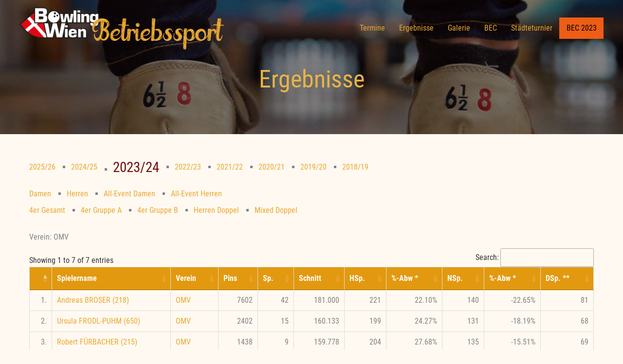

--- FILE ---
content_type: text/html; charset=UTF-8
request_url: https://betriebsliga.at/ergebnisse/?show=verein&vrn_id=190464&ssn_id=613813
body_size: 18950
content:
<!DOCTYPE html>
<html lang="de">
<head>
<meta charset="UTF-8">
<script>
var gform;gform||(document.addEventListener("gform_main_scripts_loaded",function(){gform.scriptsLoaded=!0}),document.addEventListener("gform/theme/scripts_loaded",function(){gform.themeScriptsLoaded=!0}),window.addEventListener("DOMContentLoaded",function(){gform.domLoaded=!0}),gform={domLoaded:!1,scriptsLoaded:!1,themeScriptsLoaded:!1,isFormEditor:()=>"function"==typeof InitializeEditor,callIfLoaded:function(o){return!(!gform.domLoaded||!gform.scriptsLoaded||!gform.themeScriptsLoaded&&!gform.isFormEditor()||(gform.isFormEditor()&&console.warn("The use of gform.initializeOnLoaded() is deprecated in the form editor context and will be removed in Gravity Forms 3.1."),o(),0))},initializeOnLoaded:function(o){gform.callIfLoaded(o)||(document.addEventListener("gform_main_scripts_loaded",()=>{gform.scriptsLoaded=!0,gform.callIfLoaded(o)}),document.addEventListener("gform/theme/scripts_loaded",()=>{gform.themeScriptsLoaded=!0,gform.callIfLoaded(o)}),window.addEventListener("DOMContentLoaded",()=>{gform.domLoaded=!0,gform.callIfLoaded(o)}))},hooks:{action:{},filter:{}},addAction:function(o,r,e,t){gform.addHook("action",o,r,e,t)},addFilter:function(o,r,e,t){gform.addHook("filter",o,r,e,t)},doAction:function(o){gform.doHook("action",o,arguments)},applyFilters:function(o){return gform.doHook("filter",o,arguments)},removeAction:function(o,r){gform.removeHook("action",o,r)},removeFilter:function(o,r,e){gform.removeHook("filter",o,r,e)},addHook:function(o,r,e,t,n){null==gform.hooks[o][r]&&(gform.hooks[o][r]=[]);var d=gform.hooks[o][r];null==n&&(n=r+"_"+d.length),gform.hooks[o][r].push({tag:n,callable:e,priority:t=null==t?10:t})},doHook:function(r,o,e){var t;if(e=Array.prototype.slice.call(e,1),null!=gform.hooks[r][o]&&((o=gform.hooks[r][o]).sort(function(o,r){return o.priority-r.priority}),o.forEach(function(o){"function"!=typeof(t=o.callable)&&(t=window[t]),"action"==r?t.apply(null,e):e[0]=t.apply(null,e)})),"filter"==r)return e[0]},removeHook:function(o,r,t,n){var e;null!=gform.hooks[o][r]&&(e=(e=gform.hooks[o][r]).filter(function(o,r,e){return!!(null!=n&&n!=o.tag||null!=t&&t!=o.priority)}),gform.hooks[o][r]=e)}});
</script>

<meta name="viewport" content="width=device-width, initial-scale=1">
	<link rel="profile" href="https://gmpg.org/xfn/11"> 
	<title>Ergebnisse - Betriebssport</title>
<link rel="preload" href="https://betriebsliga.at/wp-content/astra-local-fonts/asap-condensed/pxieypY1o9NHyXh3WvSbGSggdO9_S1lDims.woff2" as="font" type="font/woff2" crossorigin><link rel="preload" href="https://betriebsliga.at/wp-content/astra-local-fonts/libre-baskerville/kmKnZrc3Hgbbcjq75U4uslyuy4kn0qNZaxM.woff2" as="font" type="font/woff2" crossorigin><link rel="preload" href="https://betriebsliga.at/wp-content/astra-local-fonts/permanent-marker/Fh4uPib9Iyv2ucM6pGQMWimMp004La2Cfw.woff2" as="font" type="font/woff2" crossorigin><link rel="preload" href="https://betriebsliga.at/wp-content/astra-local-fonts/roboto-condensed/ieVi2ZhZI2eCN5jzbjEETS9weq8-32meGCQYbw.woff2" as="font" type="font/woff2" crossorigin><meta name="dc.title" content="Ergebnisse - Betriebssport">
<meta name="dc.relation" content="https://betriebsliga.at/ergebnisse/">
<meta name="dc.source" content="https://betriebsliga.at/">
<meta name="dc.language" content="de_DE">
<meta name="robots" content="index, follow, max-snippet:-1, max-image-preview:large, max-video-preview:-1">
<link rel="canonical" href="https://betriebsliga.at/ergebnisse/">
<meta property="og:url" content="https://betriebsliga.at/ergebnisse/">
<meta property="og:site_name" content="Betriebssport">
<meta property="og:locale" content="de_DE">
<meta property="og:type" content="article">
<meta property="og:title" content="Ergebnisse - Betriebssport">
<meta property="og:image" content="https://betriebsliga.at/wp-content/uploads/2016/08/cropped-Bowling_Wien_Logo.png">
<meta property="og:image:secure_url" content="https://betriebsliga.at/wp-content/uploads/2016/08/cropped-Bowling_Wien_Logo.png">
<meta property="og:image:width" content="512">
<meta property="og:image:height" content="512">
<meta name="twitter:card" content="summary">
<meta name="twitter:title" content="Ergebnisse - Betriebssport">
<link href='https://fonts.gstatic.com' crossorigin rel='preconnect' />
<link rel="alternate" type="application/rss+xml" title="Betriebssport &raquo; Feed" href="https://betriebsliga.at/feed/" />
<link rel="alternate" type="application/rss+xml" title="Betriebssport &raquo; Kommentar-Feed" href="https://betriebsliga.at/comments/feed/" />
<link rel="alternate" type="text/calendar" title="Betriebssport &raquo; iCal Feed" href="https://betriebsliga.at/termine/?ical=1" />
<link rel="alternate" title="oEmbed (JSON)" type="application/json+oembed" href="https://betriebsliga.at/wp-json/oembed/1.0/embed?url=https%3A%2F%2Fbetriebsliga.at%2Fergebnisse%2F" />
<link rel="alternate" title="oEmbed (XML)" type="text/xml+oembed" href="https://betriebsliga.at/wp-json/oembed/1.0/embed?url=https%3A%2F%2Fbetriebsliga.at%2Fergebnisse%2F&#038;format=xml" />
<link rel="preload" href="https://betriebsliga.at/wp-content/plugins/bb-plugin/fonts/fontawesome/5.15.4/webfonts/fa-solid-900.woff2" as="font" type="font/woff2" crossorigin="anonymous">
<link rel="preload" href="https://betriebsliga.at/wp-content/plugins/bb-plugin/fonts/fontawesome/5.15.4/webfonts/fa-regular-400.woff2" as="font" type="font/woff2" crossorigin="anonymous">
<style id='wp-img-auto-sizes-contain-inline-css'>
img:is([sizes=auto i],[sizes^="auto," i]){contain-intrinsic-size:3000px 1500px}
/*# sourceURL=wp-img-auto-sizes-contain-inline-css */
</style>
<link rel='stylesheet' id='astra-bb-builder-css' href='https://betriebsliga.at/wp-content/themes/astra/assets/css/minified/compatibility/page-builder/bb-plugin.min.css?ver=4.12.1' media='all' />
<link rel='stylesheet' id='astra-theme-css-css' href='https://betriebsliga.at/wp-content/themes/astra/assets/css/minified/style.min.css?ver=4.12.1' media='all' />
<style id='astra-theme-css-inline-css'>
.ast-no-sidebar .entry-content .alignfull {margin-left: calc( -50vw + 50%);margin-right: calc( -50vw + 50%);max-width: 100vw;width: 100vw;}.ast-no-sidebar .entry-content .alignwide {margin-left: calc(-41vw + 50%);margin-right: calc(-41vw + 50%);max-width: unset;width: unset;}.ast-no-sidebar .entry-content .alignfull .alignfull,.ast-no-sidebar .entry-content .alignfull .alignwide,.ast-no-sidebar .entry-content .alignwide .alignfull,.ast-no-sidebar .entry-content .alignwide .alignwide,.ast-no-sidebar .entry-content .wp-block-column .alignfull,.ast-no-sidebar .entry-content .wp-block-column .alignwide{width: 100%;margin-left: auto;margin-right: auto;}.wp-block-gallery,.blocks-gallery-grid {margin: 0;}.wp-block-separator {max-width: 100px;}.wp-block-separator.is-style-wide,.wp-block-separator.is-style-dots {max-width: none;}.entry-content .has-2-columns .wp-block-column:first-child {padding-right: 10px;}.entry-content .has-2-columns .wp-block-column:last-child {padding-left: 10px;}@media (max-width: 782px) {.entry-content .wp-block-columns .wp-block-column {flex-basis: 100%;}.entry-content .has-2-columns .wp-block-column:first-child {padding-right: 0;}.entry-content .has-2-columns .wp-block-column:last-child {padding-left: 0;}}body .entry-content .wp-block-latest-posts {margin-left: 0;}body .entry-content .wp-block-latest-posts li {list-style: none;}.ast-no-sidebar .ast-container .entry-content .wp-block-latest-posts {margin-left: 0;}.ast-header-break-point .entry-content .alignwide {margin-left: auto;margin-right: auto;}.entry-content .blocks-gallery-item img {margin-bottom: auto;}.wp-block-pullquote {border-top: 4px solid #555d66;border-bottom: 4px solid #555d66;color: #40464d;}:root{--ast-post-nav-space:0;--ast-container-default-xlg-padding:6.67em;--ast-container-default-lg-padding:5.67em;--ast-container-default-slg-padding:4.34em;--ast-container-default-md-padding:3.34em;--ast-container-default-sm-padding:6.67em;--ast-container-default-xs-padding:2.4em;--ast-container-default-xxs-padding:1.4em;--ast-code-block-background:#EEEEEE;--ast-comment-inputs-background:#FAFAFA;--ast-normal-container-width:1200px;--ast-narrow-container-width:750px;--ast-blog-title-font-weight:normal;--ast-blog-meta-weight:inherit;--ast-global-color-primary:var(--ast-global-color-5);--ast-global-color-secondary:var(--ast-global-color-4);--ast-global-color-alternate-background:var(--ast-global-color-7);--ast-global-color-subtle-background:var(--ast-global-color-6);--ast-bg-style-guide:var( --ast-global-color-secondary,--ast-global-color-5 );--ast-shadow-style-guide:0px 0px 4px 0 #00000057;--ast-global-dark-bg-style:#fff;--ast-global-dark-lfs:#fbfbfb;--ast-widget-bg-color:#fafafa;--ast-wc-container-head-bg-color:#fbfbfb;--ast-title-layout-bg:#eeeeee;--ast-search-border-color:#e7e7e7;--ast-lifter-hover-bg:#e6e6e6;--ast-gallery-block-color:#000;--srfm-color-input-label:var(--ast-global-color-2);}html{font-size:100%;}a,.page-title{color:#e9a830;}a:hover,a:focus{color:var(--ast-global-color-1);}body,button,input,select,textarea,.ast-button,.ast-custom-button{font-family:'Roboto Condensed',sans-serif;font-weight:400;font-size:16px;font-size:1rem;line-height:var(--ast-body-line-height,1.65em);}blockquote{color:var(--ast-global-color-3);}h1,h2,h3,h4,h5,h6,.entry-content :where(h1,h2,h3,h4,h5,h6),.entry-content :where(h1,h2,h3,h4,h5,h6) a,.site-title,.site-title a{font-family:'Roboto Condensed',sans-serif;font-weight:400;text-transform:none;}.ast-site-identity .site-title a{color:var(--ast-global-color-2);}.site-title{font-size:35px;font-size:2.1875rem;display:none;}header .custom-logo-link img{max-width:170px;width:170px;}.astra-logo-svg{width:170px;}.site-header .site-description{font-size:15px;font-size:0.9375rem;display:none;}.entry-title{font-size:28px;font-size:1.75rem;}.archive .ast-article-post .ast-article-inner,.blog .ast-article-post .ast-article-inner,.archive .ast-article-post .ast-article-inner:hover,.blog .ast-article-post .ast-article-inner:hover{overflow:hidden;}h1,.entry-content :where(h1),.entry-content :where(h1) a{font-size:55px;font-size:3.4375rem;font-weight:400;font-family:'Permanent Marker',handwriting;line-height:1.4em;text-transform:none;}h2,.entry-content :where(h2),.entry-content :where(h2) a{font-size:28px;font-size:1.75rem;font-weight:700;font-family:'Roboto Condensed',sans-serif;line-height:1.3em;text-transform:none;}h3,.entry-content :where(h3),.entry-content :where(h3) a{font-size:28px;font-size:1.75rem;font-weight:700;font-family:'Roboto Condensed',sans-serif;line-height:1.3em;text-transform:none;}h4,.entry-content :where(h4),.entry-content :where(h4) a{font-size:20px;font-size:1.25rem;line-height:1.2em;font-weight:500;font-family:'Asap Condensed',sans-serif;text-transform:none;}h5,.entry-content :where(h5),.entry-content :where(h5) a{font-size:18px;font-size:1.125rem;line-height:1.2em;font-weight:400;font-family:'Roboto Condensed',sans-serif;text-transform:none;}h6,.entry-content :where(h6),.entry-content :where(h6) a{font-size:16px;font-size:1rem;line-height:1.25em;font-weight:400;font-family:'Roboto Condensed',sans-serif;text-transform:none;}::selection{background-color:#e9a830;color:#000000;}body,h1,h2,h3,h4,h5,h6,.entry-title a,.entry-content :where(h1,h2,h3,h4,h5,h6),.entry-content :where(h1,h2,h3,h4,h5,h6) a{color:var(--ast-global-color-3);}.tagcloud a:hover,.tagcloud a:focus,.tagcloud a.current-item{color:#000000;border-color:#e9a830;background-color:#e9a830;}input:focus,input[type="text"]:focus,input[type="email"]:focus,input[type="url"]:focus,input[type="password"]:focus,input[type="reset"]:focus,input[type="search"]:focus,textarea:focus{border-color:#e9a830;}input[type="radio"]:checked,input[type=reset],input[type="checkbox"]:checked,input[type="checkbox"]:hover:checked,input[type="checkbox"]:focus:checked,input[type=range]::-webkit-slider-thumb{border-color:#e9a830;background-color:#e9a830;box-shadow:none;}.site-footer a:hover + .post-count,.site-footer a:focus + .post-count{background:#e9a830;border-color:#e9a830;}.single .nav-links .nav-previous,.single .nav-links .nav-next{color:#e9a830;}.entry-meta,.entry-meta *{line-height:1.45;color:#e9a830;}.entry-meta a:not(.ast-button):hover,.entry-meta a:not(.ast-button):hover *,.entry-meta a:not(.ast-button):focus,.entry-meta a:not(.ast-button):focus *,.page-links > .page-link,.page-links .page-link:hover,.post-navigation a:hover{color:var(--ast-global-color-1);}#cat option,.secondary .calendar_wrap thead a,.secondary .calendar_wrap thead a:visited{color:#e9a830;}.secondary .calendar_wrap #today,.ast-progress-val span{background:#e9a830;}.secondary a:hover + .post-count,.secondary a:focus + .post-count{background:#e9a830;border-color:#e9a830;}.calendar_wrap #today > a{color:#000000;}.page-links .page-link,.single .post-navigation a{color:#e9a830;}.ast-search-menu-icon .search-form button.search-submit{padding:0 4px;}.ast-search-menu-icon form.search-form{padding-right:0;}.ast-header-search .ast-search-menu-icon.ast-dropdown-active .search-form,.ast-header-search .ast-search-menu-icon.ast-dropdown-active .search-field:focus{transition:all 0.2s;}.search-form input.search-field:focus{outline:none;}.widget-title,.widget .wp-block-heading{font-size:22px;font-size:1.375rem;color:var(--ast-global-color-3);}.single .ast-author-details .author-title{color:var(--ast-global-color-1);}.ast-search-menu-icon.slide-search a:focus-visible:focus-visible,.astra-search-icon:focus-visible,#close:focus-visible,a:focus-visible,.ast-menu-toggle:focus-visible,.site .skip-link:focus-visible,.wp-block-loginout input:focus-visible,.wp-block-search.wp-block-search__button-inside .wp-block-search__inside-wrapper,.ast-header-navigation-arrow:focus-visible,.ast-orders-table__row .ast-orders-table__cell:focus-visible,a#ast-apply-coupon:focus-visible,#ast-apply-coupon:focus-visible,#close:focus-visible,.button.search-submit:focus-visible,#search_submit:focus,.normal-search:focus-visible,.ast-header-account-wrap:focus-visible,.astra-cart-drawer-close:focus,.ast-single-variation:focus,.ast-button:focus,.ast-builder-button-wrap:has(.ast-custom-button-link:focus),.ast-builder-button-wrap .ast-custom-button-link:focus{outline-style:dotted;outline-color:inherit;outline-width:thin;}input:focus,input[type="text"]:focus,input[type="email"]:focus,input[type="url"]:focus,input[type="password"]:focus,input[type="reset"]:focus,input[type="search"]:focus,input[type="number"]:focus,textarea:focus,.wp-block-search__input:focus,[data-section="section-header-mobile-trigger"] .ast-button-wrap .ast-mobile-menu-trigger-minimal:focus,.ast-mobile-popup-drawer.active .menu-toggle-close:focus,#ast-scroll-top:focus,#coupon_code:focus,#ast-coupon-code:focus{border-style:dotted;border-color:inherit;border-width:thin;}input{outline:none;}.main-header-menu .menu-link,.ast-header-custom-item a{color:var(--ast-global-color-3);}.main-header-menu .menu-item:hover > .menu-link,.main-header-menu .menu-item:hover > .ast-menu-toggle,.main-header-menu .ast-masthead-custom-menu-items a:hover,.main-header-menu .menu-item.focus > .menu-link,.main-header-menu .menu-item.focus > .ast-menu-toggle,.main-header-menu .current-menu-item > .menu-link,.main-header-menu .current-menu-ancestor > .menu-link,.main-header-menu .current-menu-item > .ast-menu-toggle,.main-header-menu .current-menu-ancestor > .ast-menu-toggle{color:#e9a830;}.header-main-layout-3 .ast-main-header-bar-alignment{margin-right:auto;}.header-main-layout-2 .site-header-section-left .ast-site-identity{text-align:left;}.site-logo-img img{ transition:all 0.2s linear;}body .ast-oembed-container *{position:absolute;top:0;width:100%;height:100%;left:0;}body .wp-block-embed-pocket-casts .ast-oembed-container *{position:unset;}.ast-header-break-point .ast-mobile-menu-buttons-minimal.menu-toggle{background:transparent;color:#383838;}.ast-header-break-point .ast-mobile-menu-buttons-outline.menu-toggle{background:transparent;border:1px solid #383838;color:#383838;}.ast-header-break-point .ast-mobile-menu-buttons-fill.menu-toggle{background:#383838;color:#ffffff;}.ast-single-post-featured-section + article {margin-top: 2em;}.site-content .ast-single-post-featured-section img {width: 100%;overflow: hidden;object-fit: cover;}.site > .ast-single-related-posts-container {margin-top: 0;}@media (min-width: 769px) {.ast-desktop .ast-container--narrow {max-width: var(--ast-narrow-container-width);margin: 0 auto;}}.ast-page-builder-template .hentry {margin: 0;}.ast-page-builder-template .site-content > .ast-container {max-width: 100%;padding: 0;}.ast-page-builder-template .site .site-content #primary {padding: 0;margin: 0;}.ast-page-builder-template .no-results {text-align: center;margin: 4em auto;}.ast-page-builder-template .ast-pagination {padding: 2em;}.ast-page-builder-template .entry-header.ast-no-title.ast-no-thumbnail {margin-top: 0;}.ast-page-builder-template .entry-header.ast-header-without-markup {margin-top: 0;margin-bottom: 0;}.ast-page-builder-template .entry-header.ast-no-title.ast-no-meta {margin-bottom: 0;}.ast-page-builder-template.single .post-navigation {padding-bottom: 2em;}.ast-page-builder-template.single-post .site-content > .ast-container {max-width: 100%;}.ast-page-builder-template .entry-header {margin-top: 4em;margin-left: auto;margin-right: auto;padding-left: 20px;padding-right: 20px;}.single.ast-page-builder-template .entry-header {padding-left: 20px;padding-right: 20px;}.ast-page-builder-template .ast-archive-description {margin: 4em auto 0;padding-left: 20px;padding-right: 20px;}.ast-page-builder-template.ast-no-sidebar .entry-content .alignwide {margin-left: 0;margin-right: 0;}.ast-small-footer > .ast-footer-overlay{background-color:#1f2324;;}.footer-adv .footer-adv-overlay{border-top-style:solid;border-top-color:#7a7a7a;}.wp-block-buttons.aligncenter{justify-content:center;}@media (max-width:782px){.entry-content .wp-block-columns .wp-block-column{margin-left:0px;}}.wp-block-image.aligncenter{margin-left:auto;margin-right:auto;}.wp-block-table.aligncenter{margin-left:auto;margin-right:auto;}.wp-block-buttons .wp-block-button.is-style-outline .wp-block-button__link.wp-element-button,.ast-outline-button,.wp-block-uagb-buttons-child .uagb-buttons-repeater.ast-outline-button{border-color:#383838;border-top-width:2px;border-right-width:2px;border-bottom-width:2px;border-left-width:2px;font-family:inherit;font-weight:inherit;line-height:1em;border-top-left-radius:0px;border-top-right-radius:0px;border-bottom-right-radius:0px;border-bottom-left-radius:0px;}.wp-block-button.is-style-outline .wp-block-button__link:hover,.wp-block-buttons .wp-block-button.is-style-outline .wp-block-button__link:focus,.wp-block-buttons .wp-block-button.is-style-outline > .wp-block-button__link:not(.has-text-color):hover,.wp-block-buttons .wp-block-button.wp-block-button__link.is-style-outline:not(.has-text-color):hover,.ast-outline-button:hover,.ast-outline-button:focus,.wp-block-uagb-buttons-child .uagb-buttons-repeater.ast-outline-button:hover,.wp-block-uagb-buttons-child .uagb-buttons-repeater.ast-outline-button:focus{background-color:#0a0a0a;}.wp-block-button .wp-block-button__link.wp-element-button.is-style-outline:not(.has-background),.wp-block-button.is-style-outline>.wp-block-button__link.wp-element-button:not(.has-background),.ast-outline-button{background-color:#383838;}.entry-content[data-ast-blocks-layout] > figure{margin-bottom:1em;}@media (max-width:768px){.ast-left-sidebar #content > .ast-container{display:flex;flex-direction:column-reverse;width:100%;}.ast-separate-container .ast-article-post,.ast-separate-container .ast-article-single{padding:1.5em 2.14em;}.ast-author-box img.avatar{margin:20px 0 0 0;}}@media (min-width:769px){.ast-separate-container.ast-right-sidebar #primary,.ast-separate-container.ast-left-sidebar #primary{border:0;}.search-no-results.ast-separate-container #primary{margin-bottom:4em;}}.menu-toggle,button,.ast-button,.ast-custom-button,.button,input#submit,input[type="button"],input[type="submit"],input[type="reset"]{color:#ffffff;border-color:#383838;background-color:#383838;border-top-left-radius:0px;border-top-right-radius:0px;border-bottom-right-radius:0px;border-bottom-left-radius:0px;padding-top:15px;padding-right:40px;padding-bottom:15px;padding-left:40px;font-family:inherit;font-weight:inherit;}button:focus,.menu-toggle:hover,button:hover,.ast-button:hover,.ast-custom-button:hover .button:hover,.ast-custom-button:hover,input[type=reset]:hover,input[type=reset]:focus,input#submit:hover,input#submit:focus,input[type="button"]:hover,input[type="button"]:focus,input[type="submit"]:hover,input[type="submit"]:focus{color:#ffffff;background-color:#0a0a0a;border-color:#0a0a0a;}@media (max-width:768px){.ast-mobile-header-stack .main-header-bar .ast-search-menu-icon{display:inline-block;}.ast-header-break-point.ast-header-custom-item-outside .ast-mobile-header-stack .main-header-bar .ast-search-icon{margin:0;}.ast-comment-avatar-wrap img{max-width:2.5em;}.ast-comment-meta{padding:0 1.8888em 1.3333em;}.ast-separate-container .ast-comment-list li.depth-1{padding:1.5em 2.14em;}.ast-separate-container .comment-respond{padding:2em 2.14em;}}@media (min-width:544px){.ast-container{max-width:100%;}}@media (max-width:544px){.ast-separate-container .ast-article-post,.ast-separate-container .ast-article-single,.ast-separate-container .comments-title,.ast-separate-container .ast-archive-description{padding:1.5em 1em;}.ast-separate-container #content .ast-container{padding-left:0.54em;padding-right:0.54em;}.ast-separate-container .ast-comment-list .bypostauthor{padding:.5em;}.ast-search-menu-icon.ast-dropdown-active .search-field{width:170px;}.site-branding img,.site-header .site-logo-img .custom-logo-link img{max-width:100%;}} #ast-mobile-header .ast-site-header-cart-li a{pointer-events:none;}body,.ast-separate-container{background-color:#fff9f1;}.ast-no-sidebar.ast-separate-container .entry-content .alignfull {margin-left: -6.67em;margin-right: -6.67em;width: auto;}@media (max-width: 1200px) {.ast-no-sidebar.ast-separate-container .entry-content .alignfull {margin-left: -2.4em;margin-right: -2.4em;}}@media (max-width: 768px) {.ast-no-sidebar.ast-separate-container .entry-content .alignfull {margin-left: -2.14em;margin-right: -2.14em;}}@media (max-width: 544px) {.ast-no-sidebar.ast-separate-container .entry-content .alignfull {margin-left: -1em;margin-right: -1em;}}.ast-no-sidebar.ast-separate-container .entry-content .alignwide {margin-left: -20px;margin-right: -20px;}.ast-no-sidebar.ast-separate-container .entry-content .wp-block-column .alignfull,.ast-no-sidebar.ast-separate-container .entry-content .wp-block-column .alignwide {margin-left: auto;margin-right: auto;width: 100%;}@media (max-width:768px){.site-title{display:none;}.site-header .site-description{display:none;}h1,.entry-content :where(h1),.entry-content :where(h1) a{font-size:30px;}h2,.entry-content :where(h2),.entry-content :where(h2) a{font-size:35px;}h3,.entry-content :where(h3),.entry-content :where(h3) a{font-size:25px;}h4,.entry-content :where(h4),.entry-content :where(h4) a{font-size:20px;font-size:1.25rem;}h5,.entry-content :where(h5),.entry-content :where(h5) a{font-size:15px;font-size:0.9375rem;}}@media (max-width:544px){.site-title{display:none;}.site-header .site-description{display:none;}h1,.entry-content :where(h1),.entry-content :where(h1) a{font-size:30px;}h2,.entry-content :where(h2),.entry-content :where(h2) a{font-size:25px;}h3,.entry-content :where(h3),.entry-content :where(h3) a{font-size:25px;}h4,.entry-content :where(h4),.entry-content :where(h4) a{font-size:20px;font-size:1.25rem;}}@media (max-width:768px){html{font-size:91.2%;}}@media (max-width:544px){html{font-size:91.2%;}}@media (min-width:769px){.ast-container{max-width:1240px;}}@font-face {font-family: "Astra";src: url(https://betriebsliga.at/wp-content/themes/astra/assets/fonts/astra.woff) format("woff"),url(https://betriebsliga.at/wp-content/themes/astra/assets/fonts/astra.ttf) format("truetype"),url(https://betriebsliga.at/wp-content/themes/astra/assets/fonts/astra.svg#astra) format("svg");font-weight: normal;font-style: normal;font-display: fallback;}@media (max-width:921px) {.main-header-bar .main-header-bar-navigation{display:none;}}@media (min-width:769px){.single-post .site-content > .ast-container{max-width:1200px;}}.ast-desktop .main-header-menu.submenu-with-border .sub-menu,.ast-desktop .main-header-menu.submenu-with-border .astra-full-megamenu-wrapper{border-color:#eaeaea;}.ast-desktop .main-header-menu.submenu-with-border .sub-menu{border-top-width:1px;border-right-width:1px;border-left-width:1px;border-bottom-width:1px;border-style:solid;}.ast-desktop .main-header-menu.submenu-with-border .sub-menu .sub-menu{top:-1px;}.ast-desktop .main-header-menu.submenu-with-border .sub-menu .menu-link,.ast-desktop .main-header-menu.submenu-with-border .children .menu-link{border-bottom-width:1px;border-style:solid;border-color:#eaeaea;}@media (min-width:769px){.main-header-menu .sub-menu .menu-item.ast-left-align-sub-menu:hover > .sub-menu,.main-header-menu .sub-menu .menu-item.ast-left-align-sub-menu.focus > .sub-menu{margin-left:-2px;}}.ast-small-footer{border-top-style:solid;border-top-width:1px;border-top-color:#a5a5a5;}.site .comments-area{padding-bottom:3em;}.ast-header-break-point.ast-header-custom-item-inside .main-header-bar .main-header-bar-navigation .ast-search-icon {display: none;}.ast-header-break-point.ast-header-custom-item-inside .main-header-bar .ast-search-menu-icon .search-form {padding: 0;display: block;overflow: hidden;}.ast-header-break-point .ast-header-custom-item .widget:last-child {margin-bottom: 1em;}.ast-header-custom-item .widget {margin: 0.5em;display: inline-block;vertical-align: middle;}.ast-header-custom-item .widget p {margin-bottom: 0;}.ast-header-custom-item .widget li {width: auto;}.ast-header-custom-item-inside .button-custom-menu-item .menu-link {display: none;}.ast-header-custom-item-inside.ast-header-break-point .button-custom-menu-item .ast-custom-button-link {display: none;}.ast-header-custom-item-inside.ast-header-break-point .button-custom-menu-item .menu-link {display: block;}.ast-header-break-point.ast-header-custom-item-outside .main-header-bar .ast-search-icon {margin-right: 1em;}.ast-header-break-point.ast-header-custom-item-inside .main-header-bar .ast-search-menu-icon .search-field,.ast-header-break-point.ast-header-custom-item-inside .main-header-bar .ast-search-menu-icon.ast-inline-search .search-field {width: 100%;padding-right: 5.5em;}.ast-header-break-point.ast-header-custom-item-inside .main-header-bar .ast-search-menu-icon .search-submit {display: block;position: absolute;height: 100%;top: 0;right: 0;padding: 0 1em;border-radius: 0;}.ast-header-break-point .ast-header-custom-item .ast-masthead-custom-menu-items {padding-left: 20px;padding-right: 20px;margin-bottom: 1em;margin-top: 1em;}.ast-header-custom-item-inside.ast-header-break-point .button-custom-menu-item {padding-left: 0;padding-right: 0;margin-top: 0;margin-bottom: 0;}.astra-icon-down_arrow::after {content: "\e900";font-family: Astra;}.astra-icon-close::after {content: "\e5cd";font-family: Astra;}.astra-icon-drag_handle::after {content: "\e25d";font-family: Astra;}.astra-icon-format_align_justify::after {content: "\e235";font-family: Astra;}.astra-icon-menu::after {content: "\e5d2";font-family: Astra;}.astra-icon-reorder::after {content: "\e8fe";font-family: Astra;}.astra-icon-search::after {content: "\e8b6";font-family: Astra;}.astra-icon-zoom_in::after {content: "\e56b";font-family: Astra;}.astra-icon-check-circle::after {content: "\e901";font-family: Astra;}.astra-icon-shopping-cart::after {content: "\f07a";font-family: Astra;}.astra-icon-shopping-bag::after {content: "\f290";font-family: Astra;}.astra-icon-shopping-basket::after {content: "\f291";font-family: Astra;}.astra-icon-circle-o::after {content: "\e903";font-family: Astra;}.astra-icon-certificate::after {content: "\e902";font-family: Astra;}blockquote {padding: 1.2em;}:root .has-ast-global-color-0-color{color:var(--ast-global-color-0);}:root .has-ast-global-color-0-background-color{background-color:var(--ast-global-color-0);}:root .wp-block-button .has-ast-global-color-0-color{color:var(--ast-global-color-0);}:root .wp-block-button .has-ast-global-color-0-background-color{background-color:var(--ast-global-color-0);}:root .has-ast-global-color-1-color{color:var(--ast-global-color-1);}:root .has-ast-global-color-1-background-color{background-color:var(--ast-global-color-1);}:root .wp-block-button .has-ast-global-color-1-color{color:var(--ast-global-color-1);}:root .wp-block-button .has-ast-global-color-1-background-color{background-color:var(--ast-global-color-1);}:root .has-ast-global-color-2-color{color:var(--ast-global-color-2);}:root .has-ast-global-color-2-background-color{background-color:var(--ast-global-color-2);}:root .wp-block-button .has-ast-global-color-2-color{color:var(--ast-global-color-2);}:root .wp-block-button .has-ast-global-color-2-background-color{background-color:var(--ast-global-color-2);}:root .has-ast-global-color-3-color{color:var(--ast-global-color-3);}:root .has-ast-global-color-3-background-color{background-color:var(--ast-global-color-3);}:root .wp-block-button .has-ast-global-color-3-color{color:var(--ast-global-color-3);}:root .wp-block-button .has-ast-global-color-3-background-color{background-color:var(--ast-global-color-3);}:root .has-ast-global-color-4-color{color:var(--ast-global-color-4);}:root .has-ast-global-color-4-background-color{background-color:var(--ast-global-color-4);}:root .wp-block-button .has-ast-global-color-4-color{color:var(--ast-global-color-4);}:root .wp-block-button .has-ast-global-color-4-background-color{background-color:var(--ast-global-color-4);}:root .has-ast-global-color-5-color{color:var(--ast-global-color-5);}:root .has-ast-global-color-5-background-color{background-color:var(--ast-global-color-5);}:root .wp-block-button .has-ast-global-color-5-color{color:var(--ast-global-color-5);}:root .wp-block-button .has-ast-global-color-5-background-color{background-color:var(--ast-global-color-5);}:root .has-ast-global-color-6-color{color:var(--ast-global-color-6);}:root .has-ast-global-color-6-background-color{background-color:var(--ast-global-color-6);}:root .wp-block-button .has-ast-global-color-6-color{color:var(--ast-global-color-6);}:root .wp-block-button .has-ast-global-color-6-background-color{background-color:var(--ast-global-color-6);}:root .has-ast-global-color-7-color{color:var(--ast-global-color-7);}:root .has-ast-global-color-7-background-color{background-color:var(--ast-global-color-7);}:root .wp-block-button .has-ast-global-color-7-color{color:var(--ast-global-color-7);}:root .wp-block-button .has-ast-global-color-7-background-color{background-color:var(--ast-global-color-7);}:root .has-ast-global-color-8-color{color:var(--ast-global-color-8);}:root .has-ast-global-color-8-background-color{background-color:var(--ast-global-color-8);}:root .wp-block-button .has-ast-global-color-8-color{color:var(--ast-global-color-8);}:root .wp-block-button .has-ast-global-color-8-background-color{background-color:var(--ast-global-color-8);}:root{--ast-global-color-0:#0170B9;--ast-global-color-1:#3a3a3a;--ast-global-color-2:#3a3a3a;--ast-global-color-3:#4B4F58;--ast-global-color-4:#F5F5F5;--ast-global-color-5:#FFFFFF;--ast-global-color-6:#E5E5E5;--ast-global-color-7:#424242;--ast-global-color-8:#000000;}:root {--ast-border-color : #dddddd;}.ast-single-entry-banner {-js-display: flex;display: flex;flex-direction: column;justify-content: center;text-align: center;position: relative;background: var(--ast-title-layout-bg);}.ast-single-entry-banner[data-banner-layout="layout-1"] {max-width: 1200px;background: inherit;padding: 20px 0;}.ast-single-entry-banner[data-banner-width-type="custom"] {margin: 0 auto;width: 100%;}.ast-single-entry-banner + .site-content .entry-header {margin-bottom: 0;}.site .ast-author-avatar {--ast-author-avatar-size: ;}a.ast-underline-text {text-decoration: underline;}.ast-container > .ast-terms-link {position: relative;display: block;}a.ast-button.ast-badge-tax {padding: 4px 8px;border-radius: 3px;font-size: inherit;}header.entry-header{text-align:left;}header.entry-header > *:not(:last-child){margin-bottom:10px;}@media (max-width:768px){header.entry-header{text-align:left;}}@media (max-width:544px){header.entry-header{text-align:left;}}.ast-archive-entry-banner {-js-display: flex;display: flex;flex-direction: column;justify-content: center;text-align: center;position: relative;background: var(--ast-title-layout-bg);}.ast-archive-entry-banner[data-banner-width-type="custom"] {margin: 0 auto;width: 100%;}.ast-archive-entry-banner[data-banner-layout="layout-1"] {background: inherit;padding: 20px 0;text-align: left;}body.archive .ast-archive-description{max-width:1200px;width:100%;text-align:left;padding-top:3em;padding-right:3em;padding-bottom:3em;padding-left:3em;}body.archive .ast-archive-description .ast-archive-title,body.archive .ast-archive-description .ast-archive-title *{font-size:40px;font-size:2.5rem;text-transform:capitalize;}body.archive .ast-archive-description > *:not(:last-child){margin-bottom:10px;}@media (max-width:768px){body.archive .ast-archive-description{text-align:left;}}@media (max-width:544px){body.archive .ast-archive-description{text-align:left;}}.ast-breadcrumbs .trail-browse,.ast-breadcrumbs .trail-items,.ast-breadcrumbs .trail-items li{display:inline-block;margin:0;padding:0;border:none;background:inherit;text-indent:0;text-decoration:none;}.ast-breadcrumbs .trail-browse{font-size:inherit;font-style:inherit;font-weight:inherit;color:inherit;}.ast-breadcrumbs .trail-items{list-style:none;}.trail-items li::after{padding:0 0.3em;content:"\00bb";}.trail-items li:last-of-type::after{display:none;}h1,h2,h3,h4,h5,h6,.entry-content :where(h1,h2,h3,h4,h5,h6){color:var(--ast-global-color-2);}.fl-row-content-wrap [CLASS*="ast-width-"] {width:100%;}body.fl-theme-builder-header.fl-theme-builder-part.fl-theme-builder-part-part #page{display:block;}.ast-header-break-point .main-header-bar{border-bottom-width:1px;}@media (min-width:769px){.main-header-bar{border-bottom-width:1px;}}.ast-flex{-webkit-align-content:center;-ms-flex-line-pack:center;align-content:center;-webkit-box-align:center;-webkit-align-items:center;-moz-box-align:center;-ms-flex-align:center;align-items:center;}.main-header-bar{padding:1em 0;}.ast-site-identity{padding:0;}.header-main-layout-1 .ast-flex.main-header-container,.header-main-layout-3 .ast-flex.main-header-container{-webkit-align-content:center;-ms-flex-line-pack:center;align-content:center;-webkit-box-align:center;-webkit-align-items:center;-moz-box-align:center;-ms-flex-align:center;align-items:center;}.header-main-layout-1 .ast-flex.main-header-container,.header-main-layout-3 .ast-flex.main-header-container{-webkit-align-content:center;-ms-flex-line-pack:center;align-content:center;-webkit-box-align:center;-webkit-align-items:center;-moz-box-align:center;-ms-flex-align:center;align-items:center;}.main-header-menu .sub-menu .menu-item.menu-item-has-children > .menu-link:after{position:absolute;right:1em;top:50%;transform:translate(0,-50%) rotate(270deg);}.ast-header-break-point .main-header-bar .main-header-bar-navigation .page_item_has_children > .ast-menu-toggle::before,.ast-header-break-point .main-header-bar .main-header-bar-navigation .menu-item-has-children > .ast-menu-toggle::before,.ast-mobile-popup-drawer .main-header-bar-navigation .menu-item-has-children>.ast-menu-toggle::before,.ast-header-break-point .ast-mobile-header-wrap .main-header-bar-navigation .menu-item-has-children > .ast-menu-toggle::before{font-weight:bold;content:"\e900";font-family:Astra;text-decoration:inherit;display:inline-block;}.ast-header-break-point .main-navigation ul.sub-menu .menu-item .menu-link:before{content:"\e900";font-family:Astra;font-size:.65em;text-decoration:inherit;display:inline-block;transform:translate(0,-2px) rotateZ(270deg);margin-right:5px;}.widget_search .search-form:after{font-family:Astra;font-size:1.2em;font-weight:normal;content:"\e8b6";position:absolute;top:50%;right:15px;transform:translate(0,-50%);}.astra-search-icon::before{content:"\e8b6";font-family:Astra;font-style:normal;font-weight:normal;text-decoration:inherit;text-align:center;-webkit-font-smoothing:antialiased;-moz-osx-font-smoothing:grayscale;z-index:3;}.main-header-bar .main-header-bar-navigation .page_item_has_children > a:after,.main-header-bar .main-header-bar-navigation .menu-item-has-children > a:after,.menu-item-has-children .ast-header-navigation-arrow:after{content:"\e900";display:inline-block;font-family:Astra;font-size:.6rem;font-weight:bold;text-rendering:auto;-webkit-font-smoothing:antialiased;-moz-osx-font-smoothing:grayscale;margin-left:10px;line-height:normal;}.menu-item-has-children .sub-menu .ast-header-navigation-arrow:after{margin-left:0;}.ast-mobile-popup-drawer .main-header-bar-navigation .ast-submenu-expanded>.ast-menu-toggle::before{transform:rotateX(180deg);}.ast-header-break-point .main-header-bar-navigation .menu-item-has-children > .menu-link:after{display:none;}@media (min-width:769px){.ast-builder-menu .main-navigation > ul > li:last-child a{margin-right:0;}}.ast-separate-container .ast-article-inner{background-color:transparent;background-image:none;}.ast-separate-container .ast-article-post{background-color:#ffffff;}.ast-separate-container .ast-article-single:not(.ast-related-post),.ast-separate-container .error-404,.ast-separate-container .no-results,.single.ast-separate-container.ast-author-meta,.ast-separate-container .related-posts-title-wrapper,.ast-separate-container .comments-count-wrapper,.ast-box-layout.ast-plain-container .site-content,.ast-padded-layout.ast-plain-container .site-content,.ast-separate-container .ast-archive-description,.ast-separate-container .comments-area .comment-respond,.ast-separate-container .comments-area .ast-comment-list li,.ast-separate-container .comments-area .comments-title{background-color:#ffffff;}.ast-separate-container.ast-two-container #secondary .widget{background-color:#ffffff;}#ast-scroll-top {display: none;position: fixed;text-align: center;cursor: pointer;z-index: 99;width: 2.1em;height: 2.1em;line-height: 2.1;color: #ffffff;border-radius: 2px;content: "";outline: inherit;}@media (min-width: 769px) {#ast-scroll-top {content: "769";}}#ast-scroll-top .ast-icon.icon-arrow svg {margin-left: 0px;vertical-align: middle;transform: translate(0,-20%) rotate(180deg);width: 1.6em;}.ast-scroll-to-top-right {right: 30px;bottom: 30px;}.ast-scroll-to-top-left {left: 30px;bottom: 30px;}#ast-scroll-top{color:#ffffff;background-color:#ed5d16;font-size:15px;border-top-left-radius:30px;border-top-right-radius:30px;border-bottom-right-radius:30px;border-bottom-left-radius:30px;}#ast-scroll-top:hover{color:#ffffff;background-color:#ed5d16;}.ast-scroll-top-icon::before{content:"\e900";font-family:Astra;text-decoration:inherit;}.ast-scroll-top-icon{transform:rotate(180deg);}@media (max-width:768px){#ast-scroll-top .ast-icon.icon-arrow svg{width:1em;}}
/*# sourceURL=astra-theme-css-inline-css */
</style>
<link rel='stylesheet' id='astra-google-fonts-css' href='https://betriebsliga.at/wp-content/astra-local-fonts/astra-local-fonts.css?ver=4.12.1' media='all' />
<style id='wp-emoji-styles-inline-css'>

	img.wp-smiley, img.emoji {
		display: inline !important;
		border: none !important;
		box-shadow: none !important;
		height: 1em !important;
		width: 1em !important;
		margin: 0 0.07em !important;
		vertical-align: -0.1em !important;
		background: none !important;
		padding: 0 !important;
	}
/*# sourceURL=wp-emoji-styles-inline-css */
</style>
<link rel='stylesheet' id='wp-block-library-css' href='https://betriebsliga.at/wp-includes/css/dist/block-library/style.min.css?ver=6.9' media='all' />
<style id='global-styles-inline-css'>
:root{--wp--preset--aspect-ratio--square: 1;--wp--preset--aspect-ratio--4-3: 4/3;--wp--preset--aspect-ratio--3-4: 3/4;--wp--preset--aspect-ratio--3-2: 3/2;--wp--preset--aspect-ratio--2-3: 2/3;--wp--preset--aspect-ratio--16-9: 16/9;--wp--preset--aspect-ratio--9-16: 9/16;--wp--preset--color--black: #000000;--wp--preset--color--cyan-bluish-gray: #abb8c3;--wp--preset--color--white: #ffffff;--wp--preset--color--pale-pink: #f78da7;--wp--preset--color--vivid-red: #cf2e2e;--wp--preset--color--luminous-vivid-orange: #ff6900;--wp--preset--color--luminous-vivid-amber: #fcb900;--wp--preset--color--light-green-cyan: #7bdcb5;--wp--preset--color--vivid-green-cyan: #00d084;--wp--preset--color--pale-cyan-blue: #8ed1fc;--wp--preset--color--vivid-cyan-blue: #0693e3;--wp--preset--color--vivid-purple: #9b51e0;--wp--preset--color--ast-global-color-0: var(--ast-global-color-0);--wp--preset--color--ast-global-color-1: var(--ast-global-color-1);--wp--preset--color--ast-global-color-2: var(--ast-global-color-2);--wp--preset--color--ast-global-color-3: var(--ast-global-color-3);--wp--preset--color--ast-global-color-4: var(--ast-global-color-4);--wp--preset--color--ast-global-color-5: var(--ast-global-color-5);--wp--preset--color--ast-global-color-6: var(--ast-global-color-6);--wp--preset--color--ast-global-color-7: var(--ast-global-color-7);--wp--preset--color--ast-global-color-8: var(--ast-global-color-8);--wp--preset--gradient--vivid-cyan-blue-to-vivid-purple: linear-gradient(135deg,rgb(6,147,227) 0%,rgb(155,81,224) 100%);--wp--preset--gradient--light-green-cyan-to-vivid-green-cyan: linear-gradient(135deg,rgb(122,220,180) 0%,rgb(0,208,130) 100%);--wp--preset--gradient--luminous-vivid-amber-to-luminous-vivid-orange: linear-gradient(135deg,rgb(252,185,0) 0%,rgb(255,105,0) 100%);--wp--preset--gradient--luminous-vivid-orange-to-vivid-red: linear-gradient(135deg,rgb(255,105,0) 0%,rgb(207,46,46) 100%);--wp--preset--gradient--very-light-gray-to-cyan-bluish-gray: linear-gradient(135deg,rgb(238,238,238) 0%,rgb(169,184,195) 100%);--wp--preset--gradient--cool-to-warm-spectrum: linear-gradient(135deg,rgb(74,234,220) 0%,rgb(151,120,209) 20%,rgb(207,42,186) 40%,rgb(238,44,130) 60%,rgb(251,105,98) 80%,rgb(254,248,76) 100%);--wp--preset--gradient--blush-light-purple: linear-gradient(135deg,rgb(255,206,236) 0%,rgb(152,150,240) 100%);--wp--preset--gradient--blush-bordeaux: linear-gradient(135deg,rgb(254,205,165) 0%,rgb(254,45,45) 50%,rgb(107,0,62) 100%);--wp--preset--gradient--luminous-dusk: linear-gradient(135deg,rgb(255,203,112) 0%,rgb(199,81,192) 50%,rgb(65,88,208) 100%);--wp--preset--gradient--pale-ocean: linear-gradient(135deg,rgb(255,245,203) 0%,rgb(182,227,212) 50%,rgb(51,167,181) 100%);--wp--preset--gradient--electric-grass: linear-gradient(135deg,rgb(202,248,128) 0%,rgb(113,206,126) 100%);--wp--preset--gradient--midnight: linear-gradient(135deg,rgb(2,3,129) 0%,rgb(40,116,252) 100%);--wp--preset--font-size--small: 13px;--wp--preset--font-size--medium: 20px;--wp--preset--font-size--large: 36px;--wp--preset--font-size--x-large: 42px;--wp--preset--spacing--20: 0.44rem;--wp--preset--spacing--30: 0.67rem;--wp--preset--spacing--40: 1rem;--wp--preset--spacing--50: 1.5rem;--wp--preset--spacing--60: 2.25rem;--wp--preset--spacing--70: 3.38rem;--wp--preset--spacing--80: 5.06rem;--wp--preset--shadow--natural: 6px 6px 9px rgba(0, 0, 0, 0.2);--wp--preset--shadow--deep: 12px 12px 50px rgba(0, 0, 0, 0.4);--wp--preset--shadow--sharp: 6px 6px 0px rgba(0, 0, 0, 0.2);--wp--preset--shadow--outlined: 6px 6px 0px -3px rgb(255, 255, 255), 6px 6px rgb(0, 0, 0);--wp--preset--shadow--crisp: 6px 6px 0px rgb(0, 0, 0);}:root { --wp--style--global--content-size: var(--wp--custom--ast-content-width-size);--wp--style--global--wide-size: var(--wp--custom--ast-wide-width-size); }:where(body) { margin: 0; }.wp-site-blocks > .alignleft { float: left; margin-right: 2em; }.wp-site-blocks > .alignright { float: right; margin-left: 2em; }.wp-site-blocks > .aligncenter { justify-content: center; margin-left: auto; margin-right: auto; }:where(.wp-site-blocks) > * { margin-block-start: 24px; margin-block-end: 0; }:where(.wp-site-blocks) > :first-child { margin-block-start: 0; }:where(.wp-site-blocks) > :last-child { margin-block-end: 0; }:root { --wp--style--block-gap: 24px; }:root :where(.is-layout-flow) > :first-child{margin-block-start: 0;}:root :where(.is-layout-flow) > :last-child{margin-block-end: 0;}:root :where(.is-layout-flow) > *{margin-block-start: 24px;margin-block-end: 0;}:root :where(.is-layout-constrained) > :first-child{margin-block-start: 0;}:root :where(.is-layout-constrained) > :last-child{margin-block-end: 0;}:root :where(.is-layout-constrained) > *{margin-block-start: 24px;margin-block-end: 0;}:root :where(.is-layout-flex){gap: 24px;}:root :where(.is-layout-grid){gap: 24px;}.is-layout-flow > .alignleft{float: left;margin-inline-start: 0;margin-inline-end: 2em;}.is-layout-flow > .alignright{float: right;margin-inline-start: 2em;margin-inline-end: 0;}.is-layout-flow > .aligncenter{margin-left: auto !important;margin-right: auto !important;}.is-layout-constrained > .alignleft{float: left;margin-inline-start: 0;margin-inline-end: 2em;}.is-layout-constrained > .alignright{float: right;margin-inline-start: 2em;margin-inline-end: 0;}.is-layout-constrained > .aligncenter{margin-left: auto !important;margin-right: auto !important;}.is-layout-constrained > :where(:not(.alignleft):not(.alignright):not(.alignfull)){max-width: var(--wp--style--global--content-size);margin-left: auto !important;margin-right: auto !important;}.is-layout-constrained > .alignwide{max-width: var(--wp--style--global--wide-size);}body .is-layout-flex{display: flex;}.is-layout-flex{flex-wrap: wrap;align-items: center;}.is-layout-flex > :is(*, div){margin: 0;}body .is-layout-grid{display: grid;}.is-layout-grid > :is(*, div){margin: 0;}body{padding-top: 0px;padding-right: 0px;padding-bottom: 0px;padding-left: 0px;}a:where(:not(.wp-element-button)){text-decoration: none;}:root :where(.wp-element-button, .wp-block-button__link){background-color: #32373c;border-width: 0;color: #fff;font-family: inherit;font-size: inherit;font-style: inherit;font-weight: inherit;letter-spacing: inherit;line-height: inherit;padding-top: calc(0.667em + 2px);padding-right: calc(1.333em + 2px);padding-bottom: calc(0.667em + 2px);padding-left: calc(1.333em + 2px);text-decoration: none;text-transform: inherit;}.has-black-color{color: var(--wp--preset--color--black) !important;}.has-cyan-bluish-gray-color{color: var(--wp--preset--color--cyan-bluish-gray) !important;}.has-white-color{color: var(--wp--preset--color--white) !important;}.has-pale-pink-color{color: var(--wp--preset--color--pale-pink) !important;}.has-vivid-red-color{color: var(--wp--preset--color--vivid-red) !important;}.has-luminous-vivid-orange-color{color: var(--wp--preset--color--luminous-vivid-orange) !important;}.has-luminous-vivid-amber-color{color: var(--wp--preset--color--luminous-vivid-amber) !important;}.has-light-green-cyan-color{color: var(--wp--preset--color--light-green-cyan) !important;}.has-vivid-green-cyan-color{color: var(--wp--preset--color--vivid-green-cyan) !important;}.has-pale-cyan-blue-color{color: var(--wp--preset--color--pale-cyan-blue) !important;}.has-vivid-cyan-blue-color{color: var(--wp--preset--color--vivid-cyan-blue) !important;}.has-vivid-purple-color{color: var(--wp--preset--color--vivid-purple) !important;}.has-ast-global-color-0-color{color: var(--wp--preset--color--ast-global-color-0) !important;}.has-ast-global-color-1-color{color: var(--wp--preset--color--ast-global-color-1) !important;}.has-ast-global-color-2-color{color: var(--wp--preset--color--ast-global-color-2) !important;}.has-ast-global-color-3-color{color: var(--wp--preset--color--ast-global-color-3) !important;}.has-ast-global-color-4-color{color: var(--wp--preset--color--ast-global-color-4) !important;}.has-ast-global-color-5-color{color: var(--wp--preset--color--ast-global-color-5) !important;}.has-ast-global-color-6-color{color: var(--wp--preset--color--ast-global-color-6) !important;}.has-ast-global-color-7-color{color: var(--wp--preset--color--ast-global-color-7) !important;}.has-ast-global-color-8-color{color: var(--wp--preset--color--ast-global-color-8) !important;}.has-black-background-color{background-color: var(--wp--preset--color--black) !important;}.has-cyan-bluish-gray-background-color{background-color: var(--wp--preset--color--cyan-bluish-gray) !important;}.has-white-background-color{background-color: var(--wp--preset--color--white) !important;}.has-pale-pink-background-color{background-color: var(--wp--preset--color--pale-pink) !important;}.has-vivid-red-background-color{background-color: var(--wp--preset--color--vivid-red) !important;}.has-luminous-vivid-orange-background-color{background-color: var(--wp--preset--color--luminous-vivid-orange) !important;}.has-luminous-vivid-amber-background-color{background-color: var(--wp--preset--color--luminous-vivid-amber) !important;}.has-light-green-cyan-background-color{background-color: var(--wp--preset--color--light-green-cyan) !important;}.has-vivid-green-cyan-background-color{background-color: var(--wp--preset--color--vivid-green-cyan) !important;}.has-pale-cyan-blue-background-color{background-color: var(--wp--preset--color--pale-cyan-blue) !important;}.has-vivid-cyan-blue-background-color{background-color: var(--wp--preset--color--vivid-cyan-blue) !important;}.has-vivid-purple-background-color{background-color: var(--wp--preset--color--vivid-purple) !important;}.has-ast-global-color-0-background-color{background-color: var(--wp--preset--color--ast-global-color-0) !important;}.has-ast-global-color-1-background-color{background-color: var(--wp--preset--color--ast-global-color-1) !important;}.has-ast-global-color-2-background-color{background-color: var(--wp--preset--color--ast-global-color-2) !important;}.has-ast-global-color-3-background-color{background-color: var(--wp--preset--color--ast-global-color-3) !important;}.has-ast-global-color-4-background-color{background-color: var(--wp--preset--color--ast-global-color-4) !important;}.has-ast-global-color-5-background-color{background-color: var(--wp--preset--color--ast-global-color-5) !important;}.has-ast-global-color-6-background-color{background-color: var(--wp--preset--color--ast-global-color-6) !important;}.has-ast-global-color-7-background-color{background-color: var(--wp--preset--color--ast-global-color-7) !important;}.has-ast-global-color-8-background-color{background-color: var(--wp--preset--color--ast-global-color-8) !important;}.has-black-border-color{border-color: var(--wp--preset--color--black) !important;}.has-cyan-bluish-gray-border-color{border-color: var(--wp--preset--color--cyan-bluish-gray) !important;}.has-white-border-color{border-color: var(--wp--preset--color--white) !important;}.has-pale-pink-border-color{border-color: var(--wp--preset--color--pale-pink) !important;}.has-vivid-red-border-color{border-color: var(--wp--preset--color--vivid-red) !important;}.has-luminous-vivid-orange-border-color{border-color: var(--wp--preset--color--luminous-vivid-orange) !important;}.has-luminous-vivid-amber-border-color{border-color: var(--wp--preset--color--luminous-vivid-amber) !important;}.has-light-green-cyan-border-color{border-color: var(--wp--preset--color--light-green-cyan) !important;}.has-vivid-green-cyan-border-color{border-color: var(--wp--preset--color--vivid-green-cyan) !important;}.has-pale-cyan-blue-border-color{border-color: var(--wp--preset--color--pale-cyan-blue) !important;}.has-vivid-cyan-blue-border-color{border-color: var(--wp--preset--color--vivid-cyan-blue) !important;}.has-vivid-purple-border-color{border-color: var(--wp--preset--color--vivid-purple) !important;}.has-ast-global-color-0-border-color{border-color: var(--wp--preset--color--ast-global-color-0) !important;}.has-ast-global-color-1-border-color{border-color: var(--wp--preset--color--ast-global-color-1) !important;}.has-ast-global-color-2-border-color{border-color: var(--wp--preset--color--ast-global-color-2) !important;}.has-ast-global-color-3-border-color{border-color: var(--wp--preset--color--ast-global-color-3) !important;}.has-ast-global-color-4-border-color{border-color: var(--wp--preset--color--ast-global-color-4) !important;}.has-ast-global-color-5-border-color{border-color: var(--wp--preset--color--ast-global-color-5) !important;}.has-ast-global-color-6-border-color{border-color: var(--wp--preset--color--ast-global-color-6) !important;}.has-ast-global-color-7-border-color{border-color: var(--wp--preset--color--ast-global-color-7) !important;}.has-ast-global-color-8-border-color{border-color: var(--wp--preset--color--ast-global-color-8) !important;}.has-vivid-cyan-blue-to-vivid-purple-gradient-background{background: var(--wp--preset--gradient--vivid-cyan-blue-to-vivid-purple) !important;}.has-light-green-cyan-to-vivid-green-cyan-gradient-background{background: var(--wp--preset--gradient--light-green-cyan-to-vivid-green-cyan) !important;}.has-luminous-vivid-amber-to-luminous-vivid-orange-gradient-background{background: var(--wp--preset--gradient--luminous-vivid-amber-to-luminous-vivid-orange) !important;}.has-luminous-vivid-orange-to-vivid-red-gradient-background{background: var(--wp--preset--gradient--luminous-vivid-orange-to-vivid-red) !important;}.has-very-light-gray-to-cyan-bluish-gray-gradient-background{background: var(--wp--preset--gradient--very-light-gray-to-cyan-bluish-gray) !important;}.has-cool-to-warm-spectrum-gradient-background{background: var(--wp--preset--gradient--cool-to-warm-spectrum) !important;}.has-blush-light-purple-gradient-background{background: var(--wp--preset--gradient--blush-light-purple) !important;}.has-blush-bordeaux-gradient-background{background: var(--wp--preset--gradient--blush-bordeaux) !important;}.has-luminous-dusk-gradient-background{background: var(--wp--preset--gradient--luminous-dusk) !important;}.has-pale-ocean-gradient-background{background: var(--wp--preset--gradient--pale-ocean) !important;}.has-electric-grass-gradient-background{background: var(--wp--preset--gradient--electric-grass) !important;}.has-midnight-gradient-background{background: var(--wp--preset--gradient--midnight) !important;}.has-small-font-size{font-size: var(--wp--preset--font-size--small) !important;}.has-medium-font-size{font-size: var(--wp--preset--font-size--medium) !important;}.has-large-font-size{font-size: var(--wp--preset--font-size--large) !important;}.has-x-large-font-size{font-size: var(--wp--preset--font-size--x-large) !important;}
/*# sourceURL=global-styles-inline-css */
</style>

<link rel='stylesheet' id='font-awesome-5-css' href='https://betriebsliga.at/wp-content/plugins/bb-plugin/fonts/fontawesome/5.15.4/css/all.min.css?ver=2.10.0.5' media='all' />
<link rel='stylesheet' id='fl-builder-layout-bundle-0ce02478e75458966b59e5b4aee5d5a7-css' href='https://betriebsliga.at/wp-content/uploads/bb-plugin/cache/0ce02478e75458966b59e5b4aee5d5a7-layout-bundle.css?ver=2.10.0.5-1.5.2.1-20251125200437' media='all' />
<link rel='stylesheet' id='astra-addon-css-css' href='https://betriebsliga.at/wp-content/uploads/astra-addon/astra-addon-6971a91456afc2-55260782.css?ver=4.12.1' media='all' />
<style id='astra-addon-css-inline-css'>
@media (max-width:768px){.main-header-menu,.main-header-menu .menu-link,.ast-header-custom-item,.ast-header-custom-item a,.ast-masthead-custom-menu-items,.ast-masthead-custom-menu-items a{color:#5b5b5b;}}.ast-header-search .ast-search-menu-icon .search-field{border-radius:2px;}.ast-header-search .ast-search-menu-icon .search-submit{border-radius:2px;}.ast-header-search .ast-search-menu-icon .search-form{border-top-width:1px;border-bottom-width:1px;border-left-width:1px;border-right-width:1px;border-color:#ddd;border-radius:2px;}.site-title,.site-title a{font-weight:400;font-family:'Libre Baskerville',serif;line-height:1.23em;text-transform:capitalize;}.widget-area.secondary .sidebar-main .wp-block-heading,#secondary .widget-title{font-family:'Roboto Condensed',sans-serif;line-height:1.23em;}.blog .entry-title,.blog .entry-title a,.archive .entry-title,.archive .entry-title a,.search .entry-title,.search .entry-title a{font-family:'Roboto Condensed',sans-serif;line-height:1.1em;}.main-navigation{font-weight:500;font-family:'Asap Condensed',sans-serif;}.main-header-bar .main-header-bar-navigation{text-transform:uppercase;}.ast-search-box.header-cover #close::before,.ast-search-box.full-screen #close::before{font-family:Astra;content:"\e5cd";display:inline-block;transition:transform .3s ease-in-out;}.site-header .ast-inline-search.ast-search-menu-icon .search-field {width: auto;}
/*# sourceURL=astra-addon-css-inline-css */
</style>
<link rel='stylesheet' id='gronau-theme-css-css' href='https://betriebsliga.at/wp-content/themes/astra-gronau/style.css?ver=1.0' media='all' />
<link rel='stylesheet' id='pp-animate-css' href='https://betriebsliga.at/wp-content/plugins/bbpowerpack/assets/css/animate.min.css?ver=3.5.1' media='all' />
<link rel='stylesheet' id='microthemer-css' href='https://betriebsliga.at/wp-content/micro-themes/active-styles.css?mts=53&#038;ver=6.9' media='all' />
<script src="https://betriebsliga.at/wp-content/themes/astra/assets/js/minified/flexibility.min.js?ver=4.12.1" id="astra-flexibility-js"></script>
<script id="astra-flexibility-js-after">
typeof flexibility !== "undefined" && flexibility(document.documentElement);
//# sourceURL=astra-flexibility-js-after
</script>
<script src="https://betriebsliga.at/wp-includes/js/jquery/jquery.min.js?ver=3.7.1" id="jquery-core-js"></script>
<script src="https://betriebsliga.at/wp-includes/js/jquery/jquery-migrate.min.js?ver=3.4.1" id="jquery-migrate-js"></script>
<link rel="https://api.w.org/" href="https://betriebsliga.at/wp-json/" /><link rel="alternate" title="JSON" type="application/json" href="https://betriebsliga.at/wp-json/wp/v2/pages/189382" /><link rel="EditURI" type="application/rsd+xml" title="RSD" href="https://betriebsliga.at/xmlrpc.php?rsd" />
<link rel='shortlink' href='https://betriebsliga.at/?p=189382' />
		<script>
			var bb_powerpack = {
				version: '2.40.10',
				getAjaxUrl: function() { return atob( 'aHR0cHM6Ly9iZXRyaWVic2xpZ2EuYXQvd3AtYWRtaW4vYWRtaW4tYWpheC5waHA=' ); },
				callback: function() {},
				mapMarkerData: {},
				post_id: '189382',
				search_term: '',
				current_page: 'https://betriebsliga.at/ergebnisse/?show=verein&#038;vrn_id=190464&#038;ssn_id=613813',
				conditionals: {
					is_front_page: false,
					is_home: false,
					is_archive: false,
					current_post_type: '',
					is_tax: false,
										is_author: false,
					current_author: false,
					is_search: false,
									}
			};
		</script>
		<meta name="tec-api-version" content="v1"><meta name="tec-api-origin" content="https://betriebsliga.at"><link rel="alternate" href="https://betriebsliga.at/wp-json/tribe/events/v1/" /><style>.recentcomments a{display:inline !important;padding:0 !important;margin:0 !important;}</style><link rel="icon" href="https://betriebsliga.at/wp-content/uploads/2016/08/cropped-Bowling_Wien_Logo-32x32.png" sizes="32x32" />
<link rel="icon" href="https://betriebsliga.at/wp-content/uploads/2016/08/cropped-Bowling_Wien_Logo-192x192.png" sizes="192x192" />
<link rel="apple-touch-icon" href="https://betriebsliga.at/wp-content/uploads/2016/08/cropped-Bowling_Wien_Logo-180x180.png" />
<meta name="msapplication-TileImage" content="https://betriebsliga.at/wp-content/uploads/2016/08/cropped-Bowling_Wien_Logo-270x270.png" />
<link rel='stylesheet' id='wp-datatable-style-fat1-css' href='https://betriebsliga.at/wp-content/plugins/wp-datatable/css/datatables-fat1.min.css?v=1.12.1&#038;ver=6.9' media='all' />
</head>

<body itemtype='https://schema.org/WebPage' itemscope='itemscope' class="wp-singular page-template-default page page-id-189382 wp-custom-logo wp-embed-responsive wp-theme-astra wp-child-theme-astra-gronau fl-builder-2-10-0-5 fl-themer-1-5-2-1-20251125200437 fl-no-js tribe-no-js fl-theme-builder-header fl-theme-builder-header-header fl-theme-builder-footer fl-theme-builder-footer-footer fl-theme-builder-singular fl-theme-builder-singular-results mt-189382 mt-page-ergebnisse ast-desktop ast-page-builder-template ast-no-sidebar astra-4.12.1 ast-header-custom-item-inside group-blog ast-single-post ast-mobile-inherit-site-logo ast-replace-site-logo-transparent ast-normal-title-enabled astra-addon-4.12.1">

<a
	class="skip-link screen-reader-text"
	href="#content">
		Zum Inhalt springen</a>

<div
class="hfeed site" id="page">
	<header class="fl-builder-content fl-builder-content-195244 fl-builder-global-templates-locked" data-post-id="195244" data-type="header" data-sticky="0" data-sticky-on="" data-sticky-breakpoint="medium" data-shrink="0" data-overlay="1" data-overlay-bg="transparent" data-shrink-image-height="50px" role="banner" itemscope="itemscope" itemtype="http://schema.org/WPHeader"><div class="fl-row fl-row-full-width fl-row-bg-none fl-node-5b83fe024157a fl-row-default-height fl-row-align-center" data-node="5b83fe024157a">
	<div class="fl-row-content-wrap">
		<div class="uabb-row-separator uabb-top-row-separator" >
</div>
						<div class="fl-row-content fl-row-fixed-width fl-node-content">
		
<div class="fl-col-group fl-node-5b83fe024157e fl-col-group-equal-height fl-col-group-align-center fl-col-group-custom-width" data-node="5b83fe024157e">
			<div class="fl-col fl-node-5b83fe024157f fl-col-bg-color fl-col-small fl-col-small-custom-width" data-node="5b83fe024157f">
	<div class="fl-col-content fl-node-content"><div class="fl-module fl-module-photo fl-node-5b8405879ec9b" data-node="5b8405879ec9b">
	<div class="fl-module-content fl-node-content">
		<div role="figure" class="fl-photo fl-photo-align-left" itemscope itemtype="https://schema.org/ImageObject">
	<div class="fl-photo-content fl-photo-img-png">
				<a href="/#" target="_self" itemprop="url">
				<img decoding="async" class="fl-photo-img wp-image-195344 size-large" src="https://betriebsliga.at/wp-content/uploads/2018/08/Bowling_Wien_Logo_orange-1024x211.png" alt="Bowling_Wien_Logo_orange" height="211" width="1024" title="Bowling_Wien_Logo_orange"  data-no-lazy="1" itemprop="image" srcset="https://betriebsliga.at/wp-content/uploads/2018/08/Bowling_Wien_Logo_orange-1024x211.png 1024w, https://betriebsliga.at/wp-content/uploads/2018/08/Bowling_Wien_Logo_orange-300x62.png 300w, https://betriebsliga.at/wp-content/uploads/2018/08/Bowling_Wien_Logo_orange-768x159.png 768w" sizes="(max-width: 1024px) 100vw, 1024px" />
				</a>
					</div>
	</div>
	</div>
</div>
</div>
</div>
			<div class="fl-col fl-node-5b83fe0241580 fl-col-bg-color fl-col-small-custom-width" data-node="5b83fe0241580">
	<div class="fl-col-content fl-node-content"><div class="fl-module fl-module-menu fl-node-5b83fe0241582" data-node="5b83fe0241582">
	<div class="fl-module-content fl-node-content">
		<div class="fl-menu fl-menu-responsive-toggle-mobile">
	<button class="fl-menu-mobile-toggle hamburger fl-content-ui-button" aria-haspopup="menu" aria-label="Menü"><span class="fl-menu-icon svg-container"><svg version="1.1" class="hamburger-menu" xmlns="http://www.w3.org/2000/svg" xmlns:xlink="http://www.w3.org/1999/xlink" viewBox="0 0 512 512">
<rect class="fl-hamburger-menu-top" width="512" height="102"/>
<rect class="fl-hamburger-menu-middle" y="205" width="512" height="102"/>
<rect class="fl-hamburger-menu-bottom" y="410" width="512" height="102"/>
</svg>
</span></button>	<div class="fl-clear"></div>
	<nav role="navigation" aria-label="Menü" itemscope="itemscope" itemtype="https://schema.org/SiteNavigationElement"><ul id="menu-header" class="menu fl-menu-horizontal fl-toggle-none"><li id="menu-item-195277" class="menu-item menu-item-type-post_type menu-item-object-page"><a role="menuitem" href="https://betriebsliga.at/termine_bb/">Termine</a></li><li id="menu-item-195260" class="menu-item menu-item-type-post_type menu-item-object-page current-menu-item page_item page-item-189382 current_page_item current-menu-ancestor current-menu-parent current_page_parent current_page_ancestor menu-item-has-children fl-has-submenu"><div class="fl-has-submenu-container"><a aria-expanded="false" role="menuitem" href="https://betriebsliga.at/ergebnisse/" aria-current="page" aria-haspopup="menu" aria-expanded="false" aria-controls="sub-menu-195260">Ergebnisse</a></div><ul id="sub-menu-195260" class="sub-menu" role="menu">	<li id="menu-item-195279" class="menu-item menu-item-type-post_type menu-item-object-page current-menu-item page_item page-item-189382 current_page_item"><a role="menuitem" href="https://betriebsliga.at/ergebnisse/" aria-current="page">aktuelle Ergebnisse</a></li>	<li id="menu-item-195259" class="menu-item menu-item-type-post_type menu-item-object-page"><a role="menuitem" href="https://betriebsliga.at/ehrungen/">aktuelle Ehrungen</a></li>	<li id="menu-item-195261" class="menu-item menu-item-type-post_type menu-item-object-page"><a role="menuitem" href="https://betriebsliga.at/ergebnisse_alt/">Ergebnisse 2012 – 2018</a></li></ul></li><li id="menu-item-198507" class="menu-item menu-item-type-taxonomy menu-item-object-category"><a role="menuitem" href="https://betriebsliga.at/category/gallery/">Galerie</a></li><li id="menu-item-195283" class="menu-item menu-item-type-taxonomy menu-item-object-category menu-item-has-children fl-has-submenu"><div class="fl-has-submenu-container"><a aria-expanded="false" role="menuitem" href="https://betriebsliga.at/category/bec/" aria-haspopup="menu" aria-expanded="false" aria-controls="sub-menu-195283">BEC</a></div><ul id="sub-menu-195283" class="sub-menu" role="menu">	<li id="menu-item-622087" class="menu-item menu-item-type-taxonomy menu-item-object-category"><a role="menuitem" href="https://betriebsliga.at/category/bec/bec-2026/">BEC 2026</a></li>	<li id="menu-item-617791" class="menu-item menu-item-type-taxonomy menu-item-object-category"><a role="menuitem" href="https://betriebsliga.at/category/bec/bec-2025/">BEC 2025</a></li>	<li id="menu-item-615792" class="menu-item menu-item-type-taxonomy menu-item-object-category"><a role="menuitem" href="https://betriebsliga.at/category/bec/bec-2024/">BEC 2024</a></li>	<li id="menu-item-611193" class="menu-item menu-item-type-taxonomy menu-item-object-category"><a role="menuitem" href="https://betriebsliga.at/category/bec/bec-2023/">BEC 2023</a></li>	<li id="menu-item-608870" class="menu-item menu-item-type-taxonomy menu-item-object-category"><a role="menuitem" href="https://betriebsliga.at/category/bec/bec-2022/">BEC 2022</a></li>	<li id="menu-item-603533" class="menu-item menu-item-type-taxonomy menu-item-object-category"><a role="menuitem" href="https://betriebsliga.at/category/bec/bec-2020/">BEC 2020</a></li>	<li id="menu-item-445036" class="menu-item menu-item-type-taxonomy menu-item-object-category"><a role="menuitem" href="https://betriebsliga.at/category/bec/bec-2019/">BEC 2019</a></li>	<li id="menu-item-195284" class="menu-item menu-item-type-taxonomy menu-item-object-category"><a role="menuitem" href="https://betriebsliga.at/category/bec/bec-2018/">BEC 2018</a></li>	<li id="menu-item-195293" class="menu-item menu-item-type-taxonomy menu-item-object-category"><a role="menuitem" href="https://betriebsliga.at/category/bec/bec-2017/">BEC 2017</a></li>	<li id="menu-item-195292" class="menu-item menu-item-type-taxonomy menu-item-object-category"><a role="menuitem" href="https://betriebsliga.at/category/bec/bec-2016/">BEC 2016</a></li></ul></li><li id="menu-item-195294" class="menu-item menu-item-type-taxonomy menu-item-object-category menu-item-has-children fl-has-submenu"><div class="fl-has-submenu-container"><a aria-expanded="false" role="menuitem" href="https://betriebsliga.at/category/stadteturnier/" aria-haspopup="menu" aria-expanded="false" aria-controls="sub-menu-195294">Städteturnier</a></div><ul id="sub-menu-195294" class="sub-menu" role="menu">	<li id="menu-item-621355" class="menu-item menu-item-type-taxonomy menu-item-object-category"><a role="menuitem" href="https://betriebsliga.at/category/stadteturnier/staedteturnier-2026/">Städteturnier 2026</a></li>	<li id="menu-item-617792" class="menu-item menu-item-type-taxonomy menu-item-object-category"><a role="menuitem" href="https://betriebsliga.at/category/stadteturnier/staedteturnier-2025/">Städteturnier 2025</a></li>	<li id="menu-item-615643" class="menu-item menu-item-type-taxonomy menu-item-object-category"><a role="menuitem" href="https://betriebsliga.at/category/stadteturnier/staedteturnier-2024/">Städteturnier 2024</a></li>	<li id="menu-item-611194" class="menu-item menu-item-type-taxonomy menu-item-object-category"><a role="menuitem" href="https://betriebsliga.at/category/stadteturnier/staedteturnier-2023/">Städteturnier 2023</a></li>	<li id="menu-item-608871" class="menu-item menu-item-type-taxonomy menu-item-object-category"><a role="menuitem" href="https://betriebsliga.at/category/stadteturnier/staedteturnier-2022/">Städteturnier 2022</a></li>	<li id="menu-item-601929" class="menu-item menu-item-type-taxonomy menu-item-object-category"><a role="menuitem" href="https://betriebsliga.at/category/stadteturnier/staedteturnier-2020/">Städteturnier 2020</a></li>	<li id="menu-item-445055" class="menu-item menu-item-type-taxonomy menu-item-object-category"><a role="menuitem" href="https://betriebsliga.at/category/stadteturnier/staedteturnier-2019/">Städteturnier 2019</a></li>	<li id="menu-item-195303" class="menu-item menu-item-type-taxonomy menu-item-object-category"><a role="menuitem" href="https://betriebsliga.at/category/stadteturnier/staedteturnier-2018/">Städteturnier 2018</a></li>	<li id="menu-item-195302" class="menu-item menu-item-type-taxonomy menu-item-object-category"><a role="menuitem" href="https://betriebsliga.at/category/stadteturnier/staedteturnier-2017/">Städteturnier 2017</a></li>	<li id="menu-item-195301" class="menu-item menu-item-type-taxonomy menu-item-object-category"><a role="menuitem" href="https://betriebsliga.at/category/stadteturnier/staedteturnier-2016/">Städteturnier 2016</a></li></ul></li><li id="menu-item-611508" class="menu-item menu-item-type-post_type menu-item-object-page"><a role="menuitem" title="bec-2023" href="https://betriebsliga.at/bec-2023/">BEC 2023</a></li></ul></nav></div>
	</div>
</div>
</div>
</div>
	</div>
		</div>
	</div>
</div>
</header><div class="uabb-js-breakpoint" style="display: none;"></div>	<div id="content" class="site-content">
		<div class="ast-container">
					
			<div id="primary" class="content-area primary">
			<div class="fl-builder-content fl-builder-content-195430 fl-builder-global-templates-locked" data-post-id="195430"><div class="fl-row fl-row-full-width fl-row-bg-photo fl-node-5b841a148cd51 fl-row-default-height fl-row-align-center fl-row-bg-overlay" data-node="5b841a148cd51">
	<div class="fl-row-content-wrap">
		<div class="uabb-row-separator uabb-top-row-separator" >
</div>
						<div class="fl-row-content fl-row-fixed-width fl-node-content">
		
<div class="fl-col-group fl-node-5b841a148cd52" data-node="5b841a148cd52">
			<div class="fl-col fl-node-5b841a148cd53 fl-col-bg-color" data-node="5b841a148cd53">
	<div class="fl-col-content fl-node-content"><div class="fl-module fl-module-heading fl-node-5b841a148cd48" data-node="5b841a148cd48">
	<div class="fl-module-content fl-node-content">
		<h1 class="fl-heading">
		<span class="fl-heading-text">Ergebnisse</span>
	</h1>
	</div>
</div>
</div>
</div>
	</div>
		</div>
	</div>
</div>
<div class="fl-row fl-row-fixed-width fl-row-bg-none fl-node-5b841a148cd3f fl-row-default-height fl-row-align-center" data-node="5b841a148cd3f">
	<div class="fl-row-content-wrap">
		<div class="uabb-row-separator uabb-top-row-separator" >
</div>
						<div class="fl-row-content fl-row-fixed-width fl-node-content">
		
<div class="fl-col-group fl-node-5b841a148cd44" data-node="5b841a148cd44">
			<div class="fl-col fl-node-5b841a148cd46 fl-col-bg-color" data-node="5b841a148cd46">
	<div class="fl-col-content fl-node-content"><div class="fl-module fl-module-fl-post-content fl-node-5b841a148cd47" data-node="5b841a148cd47">
	<div class="fl-module-content fl-node-content">
		<div class="bwdb_saison saison"><ul class="bwdb_saison saison"><li ><a href="/ergebnisse/?ssn_id=621106" title="2025/26">2025/26</a></li><li ><a href="/ergebnisse/?ssn_id=617491" title="2024/25">2024/25</a></li><li class="active"><a href="/ergebnisse/?ssn_id=613813" title="2023/24">2023/24</a></li><li ><a href="/ergebnisse/?ssn_id=610049" title="2022/23">2022/23</a></li><li ><a href="/ergebnisse/?ssn_id=607175" title="2021/22">2021/22</a></li><li ><a href="/ergebnisse/?ssn_id=606188" title="2020/21">2020/21</a></li><li ><a href="/ergebnisse/?ssn_id=601952" title="2019/20">2019/20</a></li><li ><a href="/ergebnisse/?ssn_id=189555" title="2018/19">2018/19</a></li></ul></div>		<br>
        <nav id="bwdb-menu">
            <ul class="nav-menu bwdb_schnitt saison">
                <li class="menu-item">
                    <a href="/ergebnisse/?show=schnitt&sex=0&ssn_id=613813">Damen</a>
                </li>
                <li class="menu-item">
                    <a href="/ergebnisse/?show=schnitt&sex=1&ssn_id=613813">Herren</a>
                </li>
                <li class="menu-item">
                    <a href="/ergebnisse/?show=allevent&sex=0&min=21&ssn_id=613813">All-Event Damen</a>
                </li>
                <li class="menu-item">
                    <a href="/ergebnisse/?show=allevent&sex=1&min=21&ssn_id=613813">All-Event Herren</a>
                </li>
            </ul>
		
			
            <ul class="nav-menu bwdb_bewerbe saison">
			<li class="menu-item"><a href="/ergebnisse/?klss_id=189565,189567,189569&ssn_id=613813&show=klss_ssn" title="4er Gesamt">4er Gesamt</a></li><li class="menu-item"><a href="/ergebnisse/?klss_id=189565&ssn_id=613813&show=klss_ssn" title="4er Gruppe A">4er Gruppe A</a></li><li class="menu-item"><a href="/ergebnisse/?klss_id=189567&ssn_id=613813&show=klss_ssn" title="4er Gruppe B">4er Gruppe B</a></li><li class="menu-item"><a href="/ergebnisse/?klss_id=609154&ssn_id=613813&show=klss_ssn" title="Herren Doppel">Herren Doppel</a></li><li class="menu-item"><a href="/ergebnisse/?klss_id=602109&ssn_id=613813&show=klss_ssn" title="Mixed Doppel">Mixed Doppel</a></li>				
            </ul>
        </nav>
		<br>

		<h2>Verein: OMV</h2>
	    <table id="bwdb" "class="bwdb" >

    <thead>
    <tr>
        <th></th>
        <th>Spielername</th>
        <th>Verein</th>
        <th>Pins</th>
        <th>Sp.</th>
        <th>Schnitt</th>
        <th>HSp.</th>
        <th>HSER</th>
        <th>%-Abw *</th>
        <th>NSp.</th>
        <th>%-Abw *</th>
        <th>DSp. **</th>
    </tr>
    </thead>
    <tfoot>
    </tfoot>
    </tbody>

	            <tr>
                <td align="right">1.</td>
                <td align="left">    <a href="/ergebnisse/?show=spieler&splr_id=191037&ssn_id=613813" title="Andreas BROSER (218)">Andreas BROSER (218)</a></td>
                <td align="left"><a href="/ergebnisse/?show=verein&vrn_id=190464&ssn_id=613813" title="190464">OMV</a></td>
                <td align="right">7602</td>
                <td align="right">42</td>
                <td align="right">181.000</td>
                <td align="right">221</td>
                <td align="right">1263</td>
                <td align="right">22.10%</td>
                <td align="right">140</td>
                <td align="right">-22.65%</td>
                <td align="right">81</td>
            </tr>
			            <tr>
                <td align="right">2.</td>
                <td align="left">    <a href="/ergebnisse/?show=spieler&splr_id=191064&ssn_id=613813" title="Ursula FRODL-PUHM (650)">Ursula FRODL-PUHM (650)</a></td>
                <td align="left"><a href="/ergebnisse/?show=verein&vrn_id=190464&ssn_id=613813" title="190464">OMV</a></td>
                <td align="right">2402</td>
                <td align="right">15</td>
                <td align="right">160.133</td>
                <td align="right">199</td>
                <td align="right">796</td>
                <td align="right">24.27%</td>
                <td align="right">131</td>
                <td align="right">-18.19%</td>
                <td align="right">68</td>
            </tr>
			            <tr>
                <td align="right">3.</td>
                <td align="left">    <a href="/ergebnisse/?show=spieler&splr_id=191012&ssn_id=613813" title="Robert FÜRBACHER (215)">Robert FÜRBACHER (215)</a></td>
                <td align="left"><a href="/ergebnisse/?show=verein&vrn_id=190464&ssn_id=613813" title="190464">OMV</a></td>
                <td align="right">1438</td>
                <td align="right">9</td>
                <td align="right">159.778</td>
                <td align="right">204</td>
                <td align="right">582</td>
                <td align="right">27.68%</td>
                <td align="right">135</td>
                <td align="right">-15.51%</td>
                <td align="right">69</td>
            </tr>
			            <tr>
                <td align="right">4.</td>
                <td align="left">    <a href="/ergebnisse/?show=spieler&splr_id=191073&ssn_id=613813" title="Franz KABA (449)">Franz KABA (449)</a></td>
                <td align="left"><a href="/ergebnisse/?show=verein&vrn_id=190464&ssn_id=613813" title="190464">OMV</a></td>
                <td align="right">1916</td>
                <td align="right">12</td>
                <td align="right">159.667</td>
                <td align="right">182</td>
                <td align="right">872</td>
                <td align="right">13.99%</td>
                <td align="right">139</td>
                <td align="right">-12.94%</td>
                <td align="right">43</td>
            </tr>
			            <tr>
                <td align="right">5.</td>
                <td align="left">    <a href="/ergebnisse/?show=spieler&splr_id=191048&ssn_id=613813" title="Gabriele GEIBLINGER (619)">Gabriele GEIBLINGER (619)</a></td>
                <td align="left"><a href="/ergebnisse/?show=verein&vrn_id=190464&ssn_id=613813" title="190464">OMV</a></td>
                <td align="right">1437</td>
                <td align="right">9</td>
                <td align="right">159.667</td>
                <td align="right">200</td>
                <td align="right">1109</td>
                <td align="right">25.26%</td>
                <td align="right">131</td>
                <td align="right">-17.95%</td>
                <td align="right">69</td>
            </tr>
			            <tr>
                <td align="right">6.</td>
                <td align="left">    <a href="/ergebnisse/?show=spieler&splr_id=191004&ssn_id=613813" title="Irene BRAUN (609)">Irene BRAUN (609)</a></td>
                <td align="left"><a href="/ergebnisse/?show=verein&vrn_id=190464&ssn_id=613813" title="190464">OMV</a></td>
                <td align="right">5858</td>
                <td align="right">39</td>
                <td align="right">150.205</td>
                <td align="right">207</td>
                <td align="right">1129</td>
                <td align="right">37.81%</td>
                <td align="right">120</td>
                <td align="right">-20.11%</td>
                <td align="right">87</td>
            </tr>
			            <tr>
                <td align="right">7.</td>
                <td align="left">    <a href="/ergebnisse/?show=spieler&splr_id=193285&ssn_id=613813" title="Karl WITTMANN (220)">Karl WITTMANN (220)</a></td>
                <td align="left"><a href="/ergebnisse/?show=verein&vrn_id=190464&ssn_id=613813" title="190464">OMV</a></td>
                <td align="right">2750</td>
                <td align="right">21</td>
                <td align="right">130.952</td>
                <td align="right">163</td>
                <td align="right">721</td>
                <td align="right">24.47%</td>
                <td align="right">95</td>
                <td align="right">-27.45%</td>
                <td align="right">68</td>
            </tr>
			    </table>

	    <div class="bwdb data_table">

        <h3> Sektionsstatistik: Alle Klassen</h3>

        <table id="bwdb" class="bwdb">
            <thead>
            <tr>
                <th></th>
                <th>Sektion</th>
                <th>Verein</th>
                <th>Pins</th>
                <th>Spiele</th>
                <th>HSp.</th>
                <th>HSer.</th>
                <th>Schnitt</th>
            </tr>
            </thead>
            </tbody>

			                    <tr>
                        <td align="right">1</td>
                        <td align="left">    <a href="/ergebnisse/?show=sktn_klss_ssn&sktn_id=190463&ssn_id=613813" title="613908">OMV 1</a></td>
                        <td align="left">    <a href="/ergebnisse/?show=verein&vrn_id=190464&ssn_id=613813" title="190464">OMV</a></td>
                        <td align="right">15057</td>
                        <td align="right">96</td>
                        <td align="right">745</td>
                        <td align="right">2082</td>
                        <td align="right">156.844</td>
                    </tr>
				                    <tr>
                        <td align="right">2</td>
                        <td align="left">    <a href="/ergebnisse/?show=sktn_klss_ssn&sktn_id=193860&ssn_id=613813" title="614254">OMV 1</a></td>
                        <td align="left">    <a href="/ergebnisse/?show=verein&vrn_id=190464&ssn_id=613813" title="190464">OMV</a></td>
                        <td align="right">7947</td>
                        <td align="right">48</td>
                        <td align="right">427</td>
                        <td align="right">2128</td>
                        <td align="right">165.563</td>
                    </tr>
				            </tbody>
        </table>
    </div>
	
    <!--    <table>
        <thead>
        <tr>
            <th>Sektionsname:</th>
            <th>Spielklasse:</th>
        </tr>
        </thead>
        <tbody>

		            <tr>
                <td align="left">    </td>
                <td align="left"></td>
            </tr>
			        </tbody>
    </table>-->

	<p><script type="text/javascript">jQuery(document).ready(function () { jQuery('#bwdb').DataTable({
fixedHeader: [{
header: true,
footer: false
}],
autoWidth: false,
dom: 'ilfrtpB',
paging: false,
responsive: true,
buttons: [
'copy', 'excel', 'csv', { extend:  'pdf',  orientation: 'landscape' }
],
columnDefs: [
{"targets": [7], "visible": false, "orderable": false },
{"targets": '_all', "visible": true, "orderable": true }
]
}); });</script><br />
</p>
	</div>
</div>
</div>
</div>
	</div>
		</div>
	</div>
</div>
</div><div class="uabb-js-breakpoint" style="display: none;"></div>			</div><!-- #primary -->

			
				</div> <!-- ast-container -->
	</div><!-- #content -->
<footer class="fl-builder-content fl-builder-content-195351 fl-builder-global-templates-locked" data-post-id="195351" data-type="footer" itemscope="itemscope" itemtype="http://schema.org/WPFooter"><div class="fl-row fl-row-full-width fl-row-bg-color fl-node-5b840805e9cc4 fl-row-default-height fl-row-align-center" data-node="5b840805e9cc4">
	<div class="fl-row-content-wrap">
		<div class="uabb-row-separator uabb-top-row-separator" >
</div>
						<div class="fl-row-content fl-row-fixed-width fl-node-content">
		
<div class="fl-col-group fl-node-5b94ff5e37838 fl-col-group-equal-height fl-col-group-align-bottom" data-node="5b94ff5e37838">
			<div class="fl-col fl-node-5b94ff5e37a14 fl-col-bg-color fl-col-small" data-node="5b94ff5e37a14">
	<div class="fl-col-content fl-node-content"><div class="fl-module fl-module-pp-logos-grid fl-node-5b94ffb3016dc" data-node="5b94ffb3016dc">
	<div class="fl-module-content fl-node-content">
		<div class="pp-logos-content is-grid">
    <div class="pp-logos-wrapper pp-logos-grid" style="">
				<div class="pp-logo pp-logo-0">
        	<a href="https://www.gronau.at" target="_self">            <div class="pp-logo-inner">
                <div class="pp-logo-inner-wrap">
					<div class="logo-image-wrapper">
						<img decoding="async" class="logo-image" src="https://betriebsliga.at/wp-content/uploads/2018/08/gronau_logo_300px_retina-300x114.png" alt="Gronau GmbH - Genuss und Mehr" data-no-lazy="1" />					</div>
                                            <div class="title-wrapper">
                            <p class="logo-title">Gronau GmbH - Genuss und Mehr</p>
                        </div>
                                    </div>
            </div>
            </a>		</div>
				<div class="pp-logo pp-logo-1">
        	<a href="https://www.mqd.at" target="_self">            <div class="pp-logo-inner">
                <div class="pp-logo-inner-wrap">
					<div class="logo-image-wrapper">
						<img decoding="async" class="logo-image" src="https://betriebsliga.at/wp-content/uploads/2018/08/logo_transparent-300x97.png" alt="MQD Programming" data-no-lazy="1" />					</div>
                                            <div class="title-wrapper">
                            <p class="logo-title">MQD Programming</p>
                        </div>
                                    </div>
            </div>
            </a>		</div>
			</div>
	</div>
	</div>
</div>
</div>
</div>
			<div class="fl-col fl-node-5b94ff5e37a19 fl-col-bg-color fl-col-small" data-node="5b94ff5e37a19">
	<div class="fl-col-content fl-node-content"><div class="fl-module fl-module-menu fl-node-5b8408c27a946" data-node="5b8408c27a946">
	<div class="fl-module-content fl-node-content">
		<div class="fl-menu fl-menu-responsive-toggle-mobile">
	<button class="fl-menu-mobile-toggle hamburger fl-content-ui-button" aria-haspopup="menu" aria-label="Menü"><span class="fl-menu-icon svg-container"><svg version="1.1" class="hamburger-menu" xmlns="http://www.w3.org/2000/svg" xmlns:xlink="http://www.w3.org/1999/xlink" viewBox="0 0 512 512">
<rect class="fl-hamburger-menu-top" width="512" height="102"/>
<rect class="fl-hamburger-menu-middle" y="205" width="512" height="102"/>
<rect class="fl-hamburger-menu-bottom" y="410" width="512" height="102"/>
</svg>
</span></button>	<div class="fl-clear"></div>
	<nav role="navigation" aria-label="Menü" itemscope="itemscope" itemtype="https://schema.org/SiteNavigationElement"><ul id="menu-footer" class="menu fl-menu-horizontal fl-toggle-none"><li id="menu-item-195967" class="menu-item menu-item-type-custom menu-item-object-custom"><a role="menuitem" href="/login/">Login</a></li><li id="menu-item-194374" class="menu-item menu-item-type-post_type menu-item-object-page"><a role="menuitem" href="https://betriebsliga.at/dateneingabe/">Dateneingabe</a></li><li id="menu-item-194381" class="menu-item menu-item-type-post_type menu-item-object-page"><a role="menuitem" href="https://betriebsliga.at/kontakt/">Kontakt</a></li><li id="menu-item-194375" class="menu-item menu-item-type-post_type menu-item-object-page"><a role="menuitem" href="https://betriebsliga.at/impressum/">Impressum</a></li><li id="menu-item-195597" class="menu-item menu-item-type-post_type menu-item-object-page menu-item-privacy-policy"><a role="menuitem" href="https://betriebsliga.at/datenschutzerklaerung/">Datenschutzerklärung</a></li><li id="menu-item-445027" class="menu-item menu-item-type-taxonomy menu-item-object-category"><a role="menuitem" href="https://betriebsliga.at/category/bec/bec-2019/">BEC 2019</a></li><li id="menu-item-611506" class="menu-item menu-item-type-post_type menu-item-object-page"><a role="menuitem" href="https://betriebsliga.at/bec-2023/">BEC 2023</a></li></ul></nav></div>
	</div>
</div>
<div class="fl-module fl-module-separator fl-node-5b95157f2b834" data-node="5b95157f2b834">
	<div class="fl-module-content fl-node-content">
		<div class="fl-separator"></div>
	</div>
</div>
<div class="fl-module fl-module-rich-text fl-node-5b840805e9cc3" data-node="5b840805e9cc3">
	<div class="fl-module-content fl-node-content">
		<div class="fl-rich-text">
	<p>© 2018 Bowling Wien Betriebsliga | Powered by <a href="http://www.mqd.at">MQD</a> &amp; <a href="http://www.gronau.at">Gronau</a></p>
</div>
	</div>
</div>
</div>
</div>
	</div>
		</div>
	</div>
</div>
</footer><div class="uabb-js-breakpoint" style="display: none;"></div>	</div><!-- #page -->
<script type="speculationrules">
{"prefetch":[{"source":"document","where":{"and":[{"href_matches":"/*"},{"not":{"href_matches":["/wp-*.php","/wp-admin/*","/wp-content/uploads/*","/wp-content/*","/wp-content/plugins/*","/wp-content/themes/astra-gronau/*","/wp-content/themes/astra/*","/*\\?(.+)"]}},{"not":{"selector_matches":"a[rel~=\"nofollow\"]"}},{"not":{"selector_matches":".no-prefetch, .no-prefetch a"}}]},"eagerness":"conservative"}]}
</script>
		<script>
		( function ( body ) {
			'use strict';
			body.className = body.className.replace( /\btribe-no-js\b/, 'tribe-js' );
		} )( document.body );
		</script>
		
<div id="ast-scroll-top" tabindex="0" class="ast-scroll-top-icon ast-scroll-to-top-right" data-on-devices="both">
		<span class="screen-reader-text">Nach oben scrollen</span>
</div>
<script> /* <![CDATA[ */var tribe_l10n_datatables = {"aria":{"sort_ascending":": activate to sort column ascending","sort_descending":": activate to sort column descending"},"length_menu":"Show _MENU_ entries","empty_table":"No data available in table","info":"Showing _START_ to _END_ of _TOTAL_ entries","info_empty":"Showing 0 to 0 of 0 entries","info_filtered":"(filtered from _MAX_ total entries)","zero_records":"No matching records found","search":"Search:","all_selected_text":"All items on this page were selected. ","select_all_link":"Select all pages","clear_selection":"Clear Selection.","pagination":{"all":"All","next":"Next","previous":"Previous"},"select":{"rows":{"0":"","_":": Selected %d rows","1":": Selected 1 row"}},"datepicker":{"dayNames":["Sonntag","Montag","Dienstag","Mittwoch","Donnerstag","Freitag","Samstag"],"dayNamesShort":["So.","Mo.","Di.","Mi.","Do.","Fr.","Sa."],"dayNamesMin":["S","M","D","M","D","F","S"],"monthNames":["Januar","Februar","M\u00e4rz","April","Mai","Juni","Juli","August","September","Oktober","November","Dezember"],"monthNamesShort":["Januar","Februar","M\u00e4rz","April","Mai","Juni","Juli","August","September","Oktober","November","Dezember"],"monthNamesMin":["Jan.","Feb.","M\u00e4rz","Apr.","Mai","Juni","Juli","Aug.","Sep.","Okt.","Nov.","Dez."],"nextText":"Next","prevText":"Prev","currentText":"Today","closeText":"Done","today":"Today","clear":"Clear"}};/* ]]> */ </script>			<script>
			/(trident|msie)/i.test(navigator.userAgent)&&document.getElementById&&window.addEventListener&&window.addEventListener("hashchange",function(){var t,e=location.hash.substring(1);/^[A-z0-9_-]+$/.test(e)&&(t=document.getElementById(e))&&(/^(?:a|select|input|button|textarea)$/i.test(t.tagName)||(t.tabIndex=-1),t.focus())},!1);
			</script>
			<script id="astra-theme-js-js-extra">
var astra = {"break_point":"921","isRtl":"","is_scroll_to_id":"","is_scroll_to_top":"1","is_header_footer_builder_active":"","responsive_cart_click":"flyout","is_dark_palette":""};
//# sourceURL=astra-theme-js-js-extra
</script>
<script src="https://betriebsliga.at/wp-content/themes/astra/assets/js/minified/style.min.js?ver=4.12.1" id="astra-theme-js-js"></script>
<script src="https://betriebsliga.at/wp-content/plugins/the-events-calendar/common/build/js/user-agent.js?ver=da75d0bdea6dde3898df" id="tec-user-agent-js"></script>
<script src="https://betriebsliga.at/wp-content/plugins/bb-plugin/js/libs/jquery.imagesloaded.min.js?ver=2.10.0.5" id="imagesloaded-js"></script>
<script src="https://betriebsliga.at/wp-content/plugins/bb-plugin/js/libs/jquery.ba-throttle-debounce.min.js?ver=2.10.0.5" id="jquery-throttle-js"></script>
<script src="https://betriebsliga.at/wp-content/plugins/bb-plugin/js/libs/jquery.fitvids.min.js?ver=1.2" id="jquery-fitvids-js"></script>
<script src="https://betriebsliga.at/wp-content/uploads/bb-plugin/cache/30639fcaca777e935fa03fdee5378aaf-layout-bundle.js?ver=2.10.0.5-1.5.2.1-20251125200437" id="fl-builder-layout-bundle-30639fcaca777e935fa03fdee5378aaf-js"></script>
<script src="https://betriebsliga.at/wp-content/themes/astra-gronau/pdfmake.min.js?ver=1.0" id="pdfmake-js"></script>
<script src="https://betriebsliga.at/wp-content/themes/astra-gronau/vfs_fonts.js?ver=1.0" id="vfs_fonts-js"></script>
<script id="astra-addon-js-js-extra">
var astraAddon = {"is_elementor_active":"","sticky_active":"","svgIconClose":"\u003Cspan class=\"ast-icon icon-close\"\u003E\u003C/span\u003E","is_header_builder_active":""};
//# sourceURL=astra-addon-js-js-extra
</script>
<script src="https://betriebsliga.at/wp-content/uploads/astra-addon/astra-addon-6971a91456e133-84209148.js?ver=4.12.1" id="astra-addon-js-js"></script>
<script src="https://betriebsliga.at/wp-content/plugins/astra-addon/assets/js/minified/purify.min.js?ver=4.12.1" id="astra-dom-purify-js"></script>
<script src="https://betriebsliga.at/wp-content/plugins/wp-datatable/js/datatables-fat1.min.js?v=1.12.1&amp;ver=6.9" id="wp-datatable-script-fat1-js"></script>
	</body>
</html>


--- FILE ---
content_type: text/css
request_url: https://betriebsliga.at/wp-content/themes/astra-gronau/style.css?ver=1.0
body_size: 1164
content:
/**
Theme Name: Gronau
Author: Bernhard Gronau
Author URI: https://mqd.at
Description: Astra Child Theme - for our own projects!
Version: 1.0
License: GNU General Public License v2 or later
License URI: http://www.gnu.org/licenses/gpl-2.0.html
Text Domain: gronau
Template: astra
*/

/**
* Bowlingdatabase
************************************************/
ul.saison {
  display: inline-block;
	line-height: 1rem;
	list-style-type: square;
	margin-left: 0px;
	width: 100%;
	margin-bottom: 0px;
}

ul.saison a {
	border-bottom: none;
}

ul.bwdb_schnitt, ul.bwadb_schnitt {
	margin-bottom: 0.5rem;
}

.saison  li {
  float: left;
	margin: 0 0 0 2rem;
}

.saison  li:first-child {
	list-style-type: none;
	margin-left: 0px;
}

.saison li.active  {

}

.saison .active  a {
  font-size: 29px;
  color: #731010;
}

.bwdb, .bwadb {
  width: 100%;
	font-size: 1rem;
}

.bwdb thead, .bwadb thead, .dataTable thead {
	background-color: #e2990f;
	color: #FFF;
}

.bwdb th, .bwadb th {
	text-align: center;
	padding: 10px 0px;
}

.dataTables_wrapper {
	margin: 10px 0 40px;
}


/* Iconize 0.5 */

/* websites (pictures and movies) */
a[href *="youtube.com/watch?"], a[href *="sevenload.com/videos/"], a[href *="metacafe.com/watch/"] {
	padding: 5px 2px 5px 20px;
	background: transparent url(icons/icon_film.gif) no-repeat center left;
}

a[href *="flickr.com/photos/"], a[href *="zooomr.com"], a[href *="imageshack.us"], a[href *="bubbleshare.com"], a[href *="sevenload.com/bilder/"] {
	padding: 5px 2px 5px 20px;
	background: transparent url(icons/icon_pic.gif) no-repeat center left;
}

/* extensions */

a[href$='.doc'], a[href$='.rtf'], a[href$='.docx'] {
	padding: 5px 2px 5px 20px;
	background: transparent url(icons/icon_doc.gif) no-repeat center left;
}

a[href$='.txt'] {
	padding: 5px 2px 5px 20px;
	background: transparent url(icons/icon_txt.gif) no-repeat center left;
}

a[href$='.xls'], a[href$='.xlsx'] {
	padding: 5px 2px 5px 20px;
	background: transparent url(icons/icon_xls.gif) no-repeat center left;
}

a[href$='.rss'], a[href$='.atom'] {
	padding: 5px 2px 5px 20px;
	background: transparent url(icons/icon_feed.gif) no-repeat center left;
}

a[href$='.opml'] {
	padding: 5px 2px 5px 20px;
	background: transparent url(icons/icon_opml.gif) no-repeat center left;
}

a[href$='.phps'] {
	padding: 5px 2px 5px 20px;
	background: transparent url(icons/icon_phps.gif) no-repeat center left;
}

a[href$='.phps'] {
	padding: 5px 2px 5px 20px;
	background: transparent url(icons/icon_phps.gif) no-repeat center left;
}

a[href$='.torrent'] {
	padding: 5px 2px 5px 20px;
	background: transparent url(icons/icon_torrent.gif) no-repeat center left;
}

a[href$='.vcard'] {
	padding: 5px 2px 5px 20px;
	background: transparent url(icons/icon_vcard.gif) no-repeat center left;
}

a[href$='.exe'] {
	padding: 5px 2px 5px 20px;
	background: transparent url(icons/icon_exe.gif) no-repeat center left;
}

a[href$='.dmg'], a[href$='.app'] {
	padding: 5px 2px 5px 20px;
	background: transparent url(icons/icon_dmg.gif) no-repeat center left;
}

a[href$='.pps'] {
	padding: 5px 2px 5px 20px;
	background: transparent url(icons/icon_pps.gif) no-repeat center left;
}

a[href$='.pdf'] {
	padding: 5px 2px 5px 20px;
	background: transparent url(icons/icon_pdf.gif) no-repeat center left;
}

a[href$='.xpi'] {
	padding: 5px 2px 5px 20px;
	background: transparent url(icons/icon_plugin.gif) no-repeat center left;
}

a[href$='.fla'], a[href$='.swf'] {
	padding: 5px 2px 5px 20px;
	background: transparent url(icons/icon_flash.gif) no-repeat center left;
}

a[href$='.zip'], a[href$='.rar'], a[href$='.gzip'], a[href$='.bzip'], a[href$='.ace'] {
	padding: 5px 2px 5px 20px;
	background: transparent url(icons/icon_archive.gif) no-repeat center left;
}

a[href$='.ical'] {
	padding: 5px 2px 5px 20px;
	background: transparent url(icons/icon_ical.gif) no-repeat center left;
}

a[href$='.css'] {
	padding: 5px 2px 5px 20px;
	background: transparent url(icons/icon_css.gif) no-repeat center left;
}

a[href$='.ttf'] {
	padding: 5px 2px 5px 20px;
	background: transparent url(icons/icon_ttf.gif) no-repeat center left;
}

a[href$='.jpg'], a[href$='.gif'], a[href$='.png'], a[href$='.bmp'], a[href$='.jpeg'], a[href$='.svg'], a[href$='.eps'] {
	padding: 5px 2px 5px 20px;
	background: transparent url(icons/icon_pic.gif) no-repeat center left;
}

a[href$='.mov'], a[href$='.wmv'], a[href$='.mp4'], a[href$='.avi'], a[href$='.mpg'] {
	padding: 5px 2px 5px 20px;
	background: transparent url(icons/icon_film.gif) no-repeat center left;
}

a[href$='.mp3'], a[href$='.wav'], a[href$='.ogg'], a[href$='.wma'], a[href$='.m4a'] {
	padding: 5px 2px 5px 20px;
	background: transparent url(icons/icon_music.gif) no-repeat center left;
}

/* messenger */
a[href ^="aim:"] {
	padding: 5px 2px 5px 20px;
    background: transparent url(icons/icon_aim.gif) no-repeat center left;
}

a[href ^="msnim:"] {
	padding: 5px 2px 5px 20px;
    background: transparent url(icons/icon_msn.gif) no-repeat center left;
}

a[href ^="xmpp:"] {
	padding: 5px 2px 5px 20px;
    background: transparent url(icons/icon_jabber.gif) no-repeat center left;
}

a[href *="icq.com"] {
	padding: 5px 2px 5px 20px;
	background: transparent url(icons/icon_icq.gif) no-repeat center left;
}

a[href *="edit.yahoo.com/config/send_webmesg?"] {
	padding: 5px 2px 5px 20px;
	background: transparent url(icons/icon_yim.gif) no-repeat center left;
}

a[href ^="callto:"] {
	padding: 5px 2px 5px 20px;
    background: transparent url(icons/icon_call.gif) no-repeat center left;
}

a[href ^="skype:"] {
	padding: 5px 2px 5px 20px;
    background: transparent url(icons/icon_skype.gif) no-repeat center left;
}

a[href ^="gg:"] {
	padding: 5px 2px 5px 20px;
    background: transparent url(icons/icon_gadugadu.gif) no-repeat center left;
}

/* email */
a[href ^="mailto:"] {
	padding: 5px 2px 5px 20px;
    background: transparent url(icons/icon_mailto.gif) no-repeat center left;
}

/* use this class to make sure that images won't get iconized */

.imageLink {
	padding-left: 0px !important;
	background: none !important;
}


--- FILE ---
content_type: application/javascript
request_url: https://betriebsliga.at/wp-content/themes/astra-gronau/vfs_fonts.js?ver=1.0
body_size: 396974
content:
var vfs = {
  "Roboto-Italic.ttf": "AAEAAAARAQAABAAQR0RFRqcXo6wAAdlAAAACWEdQT1Oieg6RAAHbmAAAeKRHU1VCzzL7wgACVDwAABX6T1MvMpeDsUwAAAGYAAAAYGNtYXBnX+zQAAAWoAAABopjdnQgO/gmfQAAL4QAAAD+ZnBnbagFhDIAAB0sAAAPhmdhc3AACAAZAAHZNAAAAAxnbHlm6FQv1gAAOtwAAZp6aGVhZAuUdJ8AAAEcAAAANmhoZWEMnBKlAAABVAAAACRobXR4Wk/dxQAAAfgAABSobG9jYbf2UKkAADCEAAAKVm1heHAI2hDGAAABeAAAACBuYW1lVq+GTAAB1VgAAAO8cG9zdP9hAGQAAdkUAAAAIHByZXB5WM7TAAAstAAAAs4AAQAAAAMC0WBmjG9fDzz1ABsIAAAAAADE8BEuAAAAAOP3FVr6N/3VCUMIcwACAAkAAgAAAAAAAAABAAAHbP4MAAAJA/o3/mwJQwgAAbMAAAAAAAAAAAAAAAAFKgABAAAFKgCpABUAdgAHAAIAEAAvAJoAAALmD3UAAwABAAQEiQGQAAUAAAWaBTMAAAEfBZoFMwAAA9EAZgIAAAACAAAAAAAAAAAA4AAC/1AAIFsAAAAgAAAAAEdPT0cAAQAA//0GAP4AAGYHmgIAIAABnwAAAAAEOgWwAAAAIAADA5YAZAAAAAAAAAAAAfcAAAH3AAACAABEAnwAyQTHAFIEXABJBa8AugTUADkBWwCsAqgAbQK0/5ADWABrBGcATAGH/48CJQAaAgwANAM0/5AEXABqBFwA+gRcABgEXAA1BFwABQRcAHIEXABtBFwAnQRcAEAEXACUAesAKQGu/5sD8gBCBEIAcAQPADsDqwClBvgAQQUQ/68E1gA7BQ0AcAUYADsEaQA7BEoAOwVJAHQFiQA7AhwASQRIAAcE3gA7BC4AOwbGADsFiQA7BVcAcwTlADsFVwBrBMgAOwScACkEoQCpBQgAYwTxAKUG4gDDBN3/1ASpAKgEpv/sAg8AAAMwAMACD/97Az4ATwOA/4ECZgDQBDkAMQRcAB8EEABGBGAARwQdAEUCswB1BFwAAwRGACAB4wAvAdv/EwPvACAB4wAvBs4AHgRJACAEbQBGBFz/1wRpAEYCoQAgBAEALgKKAEMERwBbA8IAbgXVAIAD2v/FA6z/qgPa/+4CoAA3AeUAIgKg/40FRwBpAeX/8QQ/AFAEg//zBYkAEgQUAEMB3f/4BML/2gM/ANoGGQBeA3kAwwOuAFYETACBBhoAXQOPAPgC5gDoBCYAJgLiAF0C4gBvAm8A1QRm/+YDzAB4AgcApQHt/8gC4gDgA4gAvwOtABEFuQC6Bg8AtQYTAJ4Drf/RB0H/gwQkACgFVwAgBJYAOQSdAB8GjgATBI0AXARvAEQEZgA6BHn/4ASjAEYFcAA2AewALwRSAC4ELgAjAhkAJAVgADUEZgAlB2YAVQcMAEcB7QA0BV0AUgKl/0cFVQBmBHAAQwVlAGMEzQBbAfX/CQQYAD8DpwEYA3MBKAOZAPgDUQEHAeMBDgKZAQECGv+uA6kA3gLlAMMCSP/pAAD9agAA/eoAAP0LAAD99AAA/NsAAPy6Af4BIwPtAPQCEQClBFEARAV5/7IFSABnBRf/xARvAAwFiQBEBG//2wWPAFYFXgCFBSkACgRjAEgEmf/xA+QAhQRmAEUEMAApBAUAigRmACUEawB1AoQAhARN/7gDzgBABKAAYARm/90ELQBKBGUASAQMAIcEPABoBXgAQAVvAE4GZABnBH4AUgQiAGcGGABoBdIAogU8AHMIUP/NCGMARAZRALQFiABCBO4ANgXW/4wHC/+rBJwAJQWJAEQFf//LBOEAlAX+AFsFrQBBBVAAywdNAEIHhABCBeMAigbAAEQE3gA2BTwAdgb6AEkE8f/pBEsARwRwADEDQgAuBK//jQXy/6cD8QAgBHsAMAQyADAEfP/IBcEAMQR6ADAEewAwA7sAYAWhAEkEmgAwBDkAeQZHADAGbAAlBNEAVgYQADEENwAxBC0AMgZWADEEQv+/BEYAIAQtAE4Glf/DBq8AMARwACAEewAwBtMAbgX9AE8ENgAvBvUASgXLAC0Erv+6BCb/ogbWAFsF3gBPBp4AJgW1ACoIwABJB5UALwQE/80Dvf/JBUgAZwRpAEME5ACtA+UAhQVIAGcEZgBDBssAdAX1AFIG0wBuBf0ATwUKAGkEJwBMBNgAQAAA/OcAAP0KAAD+FgAA/jsAAPo3AAD6TgXlAEQE0QAwBDYALwT0ADsEZ//XBEIANQN2ACUEwABEA+cAJQdx/6sGOv+nBXkARASeADAE4wA2BFwALgZaALwFWgB2BdsAOwS+ADAHkwA7BYgAJQf8AEIGvwAlBcEAawSvAFwE+//UBBT/xQb2AKwFNABXBZoAywR9AHkFRgDKBEkAlAVGABwGAACIBJoABATjADYEOQAuBdr/ywTT/8gFhwBEBGYAJQXtADsE0AAwByEAOwYYADEFXQBSBIQAPASE//0Env/5A5n/6QUQ/9QEKf/FBNEALgZiADEGsABIBiYArQUEAGgEKQCwA+kAoAeG/+AGRP/aB74APAZvACME0QBlA/4ATQWCAJsE+gB9BTwAaAXe/8sE1//IBQMAIgMJAPMD/wAAB/QAAAP/AAAH9AAAAq4AAAIEAAABXAAABGYAAAIpAAABnwAAAQIAAADVAAAAAAAAAi0AGgItABoFIgCmBhkAmAOK/14BjgCwAY4AiQGM/5cBjgDSAsgAuALQAJUCrf+UBEgAdwRt//YCngChA7EAOAU7ADgBdABSB28AlgJVAF0CVQAEA4f/8ALiAI8C4gBkAuIAigLiAJAC4gCiAuIAewLiAKoDHwCIAuEAiQLhAHMB4gCPAeIAPgNHAH4C4v/cAuIALQLi/6sC4v+8AuL/sgLi/9gC4v/eAuL/8ALi/8kC4v/4Ayn/3ALr/90C6//HAeL/6AHi/50Eg//zBiUACgZfADkIPwA7Bb4ACQX8AB8EXABRBa0AQwQDAEoEUgALBR//8gUm/+UFuwDMA7EASwf7ADUE2wDrBPEAfwYBALYGrACSBqUAkAZDAL4EbQBNBWQAJASL/60EcACrBKAAQQf7AEsB/f8VBF8AMwRCAHAD/P/TBBkAGAPpAEICRAB3AnwAcQH1/+QE1wB1BE0AWQRoAHUGoAB1BqAAdQTIAHUGaAAoAAAAAAf1/6sINQBcAtj/6gLYAGwC2AAcA/EAaQPxACcD8QBwA/AASwPxAEoD8f/3A/EAFwPx//0D8QC9A/EARgQD/90ECwB1BDP/twXmAJQERgB5BFsAQgQHAG4EAAASBCkAHQSYAEYEOwAeBJgATAS9AB4F1AAeA5kAHgQ0AB4Dsv/2AdoAKwS+AB4EiABMA68AHgQAABIEFAAGA4UAGQOTAB4ERv+wBJgATARG/7ADbv/TBKoAHgPS/9YFPgBSBPAAfQTNAA4FSQBtBFoASAcK/8MHGAAeBUoAbgSpAB4EOQAgBP3/iQXd/68EHwASBMYAIAQtAB8EnP/EBAAAWgUBAB4ESABWBiAAHgZ5AB4E9gBRBc0AIAQuACAEWgAgBkUAHgRk/+AD8//6Bhj/rwRXAB8E4wAfBQ8AagWXAFAERwB1BIT/twYxAG0ESABVBEgAHgWYAC4EpgBABB8AEgScAEYEFAAAA8YAHwfkAB4Eh//eAtj/+wLY//EC2AAXAtgAHQLYAC8C2AAIAtgANwN7AJMCoAELA8gAHgQa/5kEnwBIBSMARAT9AEQD9QAmBRUARAPwACYEXQAeBFoASAQwAB4EY/+mAe8A/AOJARIAAP0qA9IA0wPWACID8ADOA9cAzQOTAB4DhAESA4MBEwLiAI8C4gBkAuIAigLiAJAC4gCiAuIAewLiAKoFWACABYMAgQVoAEQFswCDBbYAgwO4ALwEXwA5BDf/gQSq/9MESf/VBA4AKwOJARQBhv++BnEATASWAD4B7f8PBGb/rARm/+MEZv+4BGYALARmAFYEZgAkBGYAZgRmABsEZgBABGYBDQIA/wkB//8JAfYALwH2/3gB9gAvBDAAHgTaAGQEAQBiBFwAHwQTAEQEcABDBGkAIwR8AEIEa//XBHkAQgQdAEYEXAA1BE7/vwNoAKkEsQAsA5n/6QYK/5oD2gAeBJj/9AS9AB4EvQAeAfcAAAIlABoFNgAvBTYALwRkAD4EoQCpAor/9AUQ/68FEP+vBRD/rwUQ/68FEP+vBRD/rwUQ/[base64]/qgOs/6oFEP+vBDkAMQUQ/68EOQAxBRD/[base64]/bQIcAEkGZABJA74ALwRIAAcB9f8JBN4AOwPvACAELgA7AeMALwQuADsB4/[base64]/qgSpAKgEpv/sA9r/7gSm/+wD2v/uBKb/7APa/+4HQf+DBo4AEwVXACAEZgA6BF3/rwRd/68EBwBuBGP/pgRj/6YEY/+mBGP/pgRj/6YEY/+mBGP/pgRaAEgDyAAeA8gAHgPIAB4DyAAeAdoAKwHaACsB2gArAdoAKwS9AB4EmABMBJgATASYAEwEmABMBJgATARbAEIEWwBCBFsAQgRbAEIECwB1BGP/pgRj/6YEY/+mBFoASARaAEgEWgBIBFoASARdAB4DyAAeA8gAHgPIAB4DyAAeA8gAHgSIAEwEiABMBIgATASIAEwEvgAeAdoADgHaACsB2gArAeT/ggHaACsDsv/2BDQAHgOZAB4DmQAeA5kAHgOZAB4EvQAeBL0AHgS9AB4EmABMBJgATASYAEwEKQAdBCkAHQQpAB0EAAASBAAAEgQAABIEAAASBAcAbgQHAG4EBwBuBFsAQgRbAEIEWwBCBFsAQgRbAEIEWwBCBeYAlAQLAHUECwB1BAP/3QQD/90EA//dBRD/rwTNAAMF7QARAoAAFwVrAGsFDf/tBT0AHgKEACAFEP+vBNYAOwRpADsEpv/sBYkAOwIcAEkE3gA7BsYAOwWJADsFVwBzBOUAOwShAKkEqQCoBN3/1AIcAEkEqQCoBGMASAQwACkEZgAlAoQAhAQ8AGgEUgAuBG0ARgRm/+YDwgBuBE7/vwKEAGUEPABoBG0ARgQ8AGgGZABnBGkAOwRRAEQEnAApAhwASQIcAEkESAAHBP0ARATeADsE4QCUBRD/rwTWADsEUQBEBGkAOwWJAEQGxgA7BYkAOwVXAHMFiQBEBOUAOwUNAHAEoQCpBN3/1AQ5ADEEHQBFBHsAMARtAEYEXP/XBBAARgOs/6oD2v/FBB0ARQNCAC4EAQAuAeMALwHsAC8B2/8TBDIAMAOs/6oG4gDDBdUAgAbiAMMF1QCABuIAwwXVAIAEqQCoA6z/qgFbAKwCfADJBAAARAH1/wkBjgCJBsYAOwbOAB4FEP+vBDkAMQRpADsFiQBEBB0ARQR7ADAFXgCFBW8ATgTkAK0D5QCFCBkARgkDAHMEnAAlA/EAIAUNAHAEEABGBKkAqAPkAIUCHABJBwv/qwXy/6cCHABJBRD/rwQ5ADEFEP+vBDkAMQdB/4MGjgATBGkAOwQdAEUFXQBSBBgAPwQYAD8HC/+rBfL/pwScACUD8QAgBYkARAR7ADAFiQBEBHsAMAVXAHMEbQBGBUgAZwRpAEMFSABnBGkAQwU8AHYELQAyBOEAlAOs/6oE4QCUA6z/qgThAJQDrP+qBVAAywQ5AHkGwABEBhAAMQRgAEcFEP+vBDkAMQUQ/68EOQAxBRD/rwQ5ADEFEP+vBDkAMQUQ/68EOQAxBRD/rwQ5ADEFEP+vBDkAMQUQ/68EOQAxBRD/rwQ5ADEFEP+vBDkAMQUQ/68EOQAxBRD/rwQ5ADEEaQA7BB0ARQRpADsEHQBFBGkAOwQdAEUEaQA7BB0ARQRpADsEHQBFBGkAOwQdAEUEaQA7BB0ARQRpADsEHQBFAhwASQHsAC8CHAANAeP/[base64]/6oEqQCoA6z/qgSpAKgDrP+qBH4AAAShAKkDuwBgBVAAywQ5AHkEUQBEA0IALgYAAIgEmgAEBEYAIATeACwE3gAsBFEAEQNC/+cFEQBYBAkAOgSpAKgD5ABeBN3/1APa/8UEMAApBEr/1wYZAJgEXAAYBFwANQRcAAUEXAByBHAAgQSEAFQEcACUBIQAfgVJAHQEXAADBYkAOwRJACAFEP+vBDkAMQRpADsEHQBFAhz/4AHs/40FVwBzBG0ARgTIADsCoQAgBQgAYwRHAFsEhv+xBNYAOwRcAB8FGAA7BGAARwUYADsEYABHBYkAOwRGACAE3gA7A+8AIATeADsD7wAgBC4AOwHj//AGxgA7Bs4AHgWJADsESQAgBVcAcwTlADsEXP/XBMgAOwKh/+4EnAApBAEALgShAKkCigBDBQgAYwTxAKUDwgBuBPEApQPCAG4G4gDDBdUAgASm/+wD2v/uBZ3/DARj/6YEBP/iBPr//QIWAAIEogAeBEf/mgTXABgEY/+mBDAAHgPIAB4EA//dBL4AHgHaACsENAAeBdQAHgS9AB4EmABMBDsAHgQHAG4ECwB1BDP/twHaACsECwB1A8gAHgOTAB4EAAASAdoAKwHaACsDsv/2BDQAHgQAAFoEY/+mBDAAHgOTAB4DyAAeBMYAIAXUAB4EvgAeBJgATASqAB4EOwAeBFoASAQHAG4EM/+3BB8AEgS+AB4EWgBIBAsAdQWYAC4ExgAgBAAAWgU+AFIFjAArBgr/mgSY//QEAAASBeYAlAXmAJQF5gCUBAsAdQUQ/68EOQAxBGkAOwQdAEUEY/+mA8gAHgHs//AAAAACAAAAAwAAABQAAwABAAAAFAAEBnYAAAD2AIAABgB2AAAAAgANAH4AoACsAK0AvwDGAM8A5gDvAP4BDwERASUBJwEwAVMBXwFnAX4BfwGPAZIBoQGwAfAB/[base64]/sE/v///f//AAAAAAACAA0AIACgAKEArQCuAMAAxwDQAOcA8AD/ARABEgEmASgBMQFUAWABaAF/[base64]///8//8AAQAA//b/5AH0/8IB6P/BAAAB2wAAAdYAAAHSAAAB0AAAAc4AAAHGAAAByP8W/wf/Bf74/usCCgAAAAD+Zf5EAT/92P3X/cn9tP2o/af9ov2d/YoAAAAaABkAAAAA/QoAAP/6/P78+wAA/LoAAPyyAAD8pwAA/KEAAPyZAAD8kQAA/0QAAP9BAAD8XgAA5f7lvuVv4tPlmuUD5ZjlmeFz4XThcAAA4W3hbOFq4WLjxeFa473hUeEm4SMAAOENAADhCOEB4QDgueCs4Krgn9+U4JTgaN/[base64]/[base64]/wFBYsEBgI7BAYCNZWbAIJbAIJbAEJrACFziwBSWwBSWKsAIXOCCwAFJYsAYlsAglSbADJbAFJUlgILBAUlghG7AAUliwBiWwBiWwBiWwBiWwCyWwCyVJsAQXOLAGJbAGJbAGJbAGJbAKJbAKJbAHJbBxK7AEFziwBCWwBCWwBSWwByWwBSWwcSuwAhc4G7AEJbAEJbj/[base64]//sHYrsAQlsAQlC7AHJbAKJbB3K7AKJbAIJbAIJbj//[base64]/[base64]/qxwjIS0sILACQ1SwASO4AIEjeCGxAAJDuAB3I3khsQACQ4qwICBcWCEhIbgAZxxZioogiiCKI7gQAGNWWLgQAGNWWLAEJrABW7AEJrAEJrAEJhshISEhuAA4sAAjHFkbIVmwBCYjsIBiIFxYilyKWiMhIyG4AB4cWYqwgGIgXFghISMhuAAOHFmwBCawAWG4/5McIyEtAABA/340fVV8Pv8fezv/H3o9/x95O0AfeDz/H3c8PR92NQcfdTr/H3Q6Zx9zOU8fcjn/H3E2/x9wOM0fbzj/H243Xh9tN80fbDf/H2s3LR9qNxgfaTT/H2gy/x9nMs0fZjP/H2Ux/x9kMP8fYzCrH2IwZx9hLv8fYC6AH18v/x9eL5MfXS3/H1ws/x9bK/8fWirNH1kq/x9YKg0fVyn/H1Yo/x9VJyQfVCctH1MlXh9SJf8fUSWrH1Am/x9PJoAfTiT/H00jKx9MI6sfSyP/H0ojVh9JIysfSCL/H0cg/x9GIHIfRSH/H0Qhch9DH/8fQh6TH0Ee/x9AHf8fPxz/Hz07k0DqHzw7NB86NQ4fOTZyHzg2Tx83NiIfNjWTHzMyQB8xMHIfLy5KHysqQB8nGQQfJiUoHyUzGxlcJBoSHyMFGhlcIhn/HyEgPR8gOBgWXB8YLR8eF/8fHRb/HxwWBx8bMxkcWxg0FhxbGjMZHFsXNBYcWxUZPhamWhMxElURMRBVElkQWQ00DFUFNARVDFkEWR8EXwQCDwR/BO8EAw9eDlULNApVBzQGVQExAFUOWQpZBll/BgEvBk8GbwYDPwZfBn8GAwBZLwABLwBvAO8AAwk0CFUDNAJVCFkCWR8CXwICDwJ/Au8CAwNAQAUBuAGQsFQrS7gH/[base64]/7AAA/+wAAP/s/mD/9QWwABUAAP/[base64]/[base64]/O287kzvGPAE8MjxdPIY8pD1EPW89qD3PPgM+Rz6MPsY/HD+DP8hAK0CAQOJBMkF4QZ9B/UJcQqJDA0NlQ6FD2kQuRIBE6EVORcxGSkbTR1hHwkgYSE5IhkjySVpKEUrHSzlLrEv2TD5MbEyKTLpM0EzlTZhN7E4ITiROZ06vTxtPP09jT6NP4U/0UAdQE1AmUGVQo1DfURtRLlFBUXZRq1HvUjxSs1MmUzlTTFOCU7hTy1PeVCdUb1SpVRJVelXHVhFWJFY3VnJWr1bCVtVW6Fb7V09Xn1fvV/[base64]/ucDRwbnCTcNZxL3GqccVyHXJmco9y/XM8c1VzonPQdAF0K3RudJB0wHTedUF1hHXgdhh2ZXaHdrl21ncHdzN3Rndwd8B37HhoeLl4+HkVeUV5nXm/eeh6DnpHepp64HtJe5Z76XxFfJF8030GfUl9k33kflJ+fn6xfut/JX9af5F/w4AFgEWAUYCHgNqBPoGLgbaCEoJQgpCCy4M+g0qDgoPAhAWEO4SbhOyFO4WdhfmGUYa+hwGHXYeGh8eIGYgziJ+I8YkDiUCJc4ogioCK3osSi0WLdouri+yMNIybjMuM6I0WjVWNeo2hjeKOKo5WjoWO1o7fjuiO8Y76jwOPDI8Vj2KPuY/[base64]/jn/agT6DioPWhCKEboS2hQKFToWaheKGLoZ6hsaHDodah6aH8og+ia6LjovajCKMboy2jQKNTo2ajeaONo6Cjs6PGo9mj7KP/pBKkJaQ4pEqkXKRvpHukh6SapK2kwaTVpOik+6UPpSOlNqVJpVWlYaV0pYelm6WvpcKl1KXnpfqmDKYfpjKmRqZapm2mgKaUpqimu6bNpuCm86cGpxinK6c+p1KnZqd5p4unn6ezp8an2afsqACoE6glqDioSqhdqHCohKiYqKyowKkXqXqpjamgqbOpxanZqeyp/6oSqiWqOKpKql2qcKqDqpaqoqquqrmqzKrfqvGrA6sXqyurN6tDq1araat7q46roKuyq8Wr2avsq/+sEqwlrDisTKxfrHKshKyYrKusvazQrSStN61JrVytb62BrZOtpa24rhCuIq40rkeuWq5uroGulK6nrrquxa7Xruqu9q8IrxyvKK80r0evU69mr3mvjK+gr7Ovv6/[base64]/a4CbgcuCS4N7hKuF64crh6uIK4lbiouLy4xLjYuOy5ALkUuSe5OrlMuWC5dLmIuZy5pLmsucC51Lnoufy6D7ohujW6SLpcunC6hLqXuqu6v7rHutu677sCuxW7Kbs8u1C7Y7t3u4q7nruxu8676rv+vBK8Jrw6vE68Yrx2vIq8p7zEvNi87Lz/vRK9Jb03vUu9Xr1yvYW9mb2svcC9073wvgy+H74yvka+Wr5uvoK+lb6ovry+z77jvva/Cr8dvzG/RL9hv32/kL+jv7a/yb/cv+/AAsAUwCjAPMBQwGTAd8CKwJ3AsMDDwNbA6cD8wQ/BIcE1wUnBXcFxwYTBl8GqwbzB2cHswf/CEsIlwjjCS8JewnHCecK8wv7DI8NIw4nDzMP8xDHEaMSfxKfEu8TDxMvE08TbxOPE68TzxPvFA8UWxSnFPMVPxWPFd8WLxZ/Fs8XHxdvF78YDxhfGK8Y/xkvGX8ZzxofGm8avxsPG18brxv7HEcclxznHTcdhx3XHicedx7HHxcfYx+vH/8gTyCfIO8hPyGPId8iKyJzIsMjEyNjI7MkAyRTJKMk0yUDJTMlYyWTJcMl8yYTJjMmUyZzJpMmsybTJvMnEyczJ1MncyeTJ7MoAyhPKJso5ykHKScpdymXKeMqKypLKmsqiyqrKvcrFys3K1crdyuXK7cr1yv3LecutzADMCMwUzCfMOcxBzE3MYMxzzH/MksylzLnMxczYzOvM/s0RzR3NKc09AAAABgBkAAADKAWwAAMABwALAA8AEwAXAABBFSE1MxEjESERIxETFSE1AQEjAREBMwEDCf12GzYCxDYX/XYCiv2vOgJR/a86AlEFsDY2+lAFsPpQBbD6hjY2BVz6jAV0+owFdPqMAAIARP/[base64]/[base64]/71AQsBQ0lkQxcmbqJ1frhiAwJMgaheNGtaOAICOmxKTWRCGSdtoXSHtlsCAkN5o2I7Z08tAgE1bQAABQC6/[base64]/[base64]/MYCpEGLmFNtpVoDAkqFWkp2XijXHktcN0xwPwIDX6HBX2SnlUkKFwpTTwIDYrN8Z5l2AAEArAQiAYoGAAAFAAixAwUAL8YwMUEHAyMTNwGKE0x/PBAGAHX+lwF4ZgAAAQBt/ioDFAZsABcACLEGEwAvLzAxUzc2EhI2NxcOAgIHBwYCEhYXByYmAgJ/AhZgm9mNHG6icUgUAhAMHl1aLneQRAgCQQuTATgBI+xGfFHU8/77gg9r/v7+/OdRb1L4ASMBKAAAAf+Q/ikCNwZrABcACLETBgAvLzAxQQcGAgIGByc+AhI3NzYSAiYnNxYWEhICJQIVYZrZjhxtonJIFAMPCyBcWC92j0UIAlULk/7H/t3sRnJT1vcBB4MPagEAAQbnUHBT+P7e/tkAAQBrAmADiwWxAA4AFEAKDQEHBAQODAYCcgArxDIXOTAxUxMlNwUTMwMlFwUTBwMDj/H+60UBFjOVRgEwE/7FkoCC3wLMARBaj3ABXP6nbaBb/u1XASH+6gAAAgBMAJIENAS2AAMABwAQtQcHAwMGAgAvxjMQxi8wMUEHITcBAyMTBDQe/DYfAom4tbgDDa6uAan73AQkAAAB/4/+3QDrANwACgAIsQQAAC/NMDF3BwYGByc+Ajc36xgReFdkIzopCxrclG28QksrWWI2mAABABoCHwIQArcAAwAIsQMCAC8zMDFBByE3AhAb/iUbAreYmAABADT/8gEVANQACwAKswMJC3IAKzIwMXc0Njc2FgcUBgcGJjU/MTE/AT8xMEBfMUIBAT4xMUABATwAAf+Q/4MDkwWwAAMACbIAAgEALz8wMUEBIwEDk/yhpANgBbD50wYtAAIAav/[base64]/7kMHh5Z0EDBFaNpAABAPoAAANUBbgABgAMtQYEcgEMcgArKzAxQQMjEwU3JQNU+LXW/n0gAhoFuPpIBMyHr8QAAQAYAAAEJwXHAB8AGUAMEBAMFQVyAx8fAgxyACsyETMrMjIvMDFlByE3AT4CNzYmJicmBgYHBz4CFx4CBw4DBwEDzhj8YhYCGjd8XgsIKmBIXYhTDbINi96IcbRhCwZCYXA2/kOYmI0CDDd+kFNEcUUCA0yIVwGIzG8DAluqd06Pg3Qz/lkAAAIANf/[base64]/AIVAyCf1P3uAw38tf0B6ph3A+f+1f1lA8b6UAWwAAEAcv/oBGsFsAApAB1ADicJCQIdGRkTDXIFAgRyACsyKzIvMhE5LzMwMUEnEyEHIQM2NhceAwcOAycuAyczHgIXFj4CNzYuAicmBgFxlbgC1xv9xXA2eT9lj1giCAlOg7RuW49lOASqBTNkTUlwUC4HBhQ2XEJIcQK2KALSq/5zICABAVGIq1tqtYZKAwE9bJNYSHFCAgE3YHtCO29ZNgICMQAAAQBt/+kD8gWzADYAG0ANDiwYIiIsAwAEciwNcgArKzIROS8zETMwMUEzByMmDgIHBwYeAhcWPgI3Ni4CJyYGBgcnPgMXHgMHDgMnLgM3NzYSNiQDoxUQDH/Kll4SHgcJK1hKR29OLQcGDS5UQU+JYRRgFE5zmmJiilUhCApMgbBtb5xdIQwLGXPBARcFs50BU5fLd9c4h3xSAgM6Y3s/NnJiPgICSXtJAViadD8DA1GHplhmt41PAwJlpMNhV6oBLeaEAAEAnQAABI0FsAAGABNACQEFBQYEcgMMcgArKzIRMzAxQQcBIwEhNwSNEvzpxwMU/QgYBbBy+sIFGJgAAAQAQP/[base64]//[base64]//8AKf/yAaQERwQmABL1AAAHABIAjwNz////m/7dAY0ERwQnABIAeANzAAYAEAwAAAIAQgDJA7gETwAEAAkAFkAMAQMHBgAECAUIAgkCAC8vEhc5MDFTAQcBNyUBBzcBxAJ4If0nEwM//TyKFQNdAqD+5LsBe2zS/ugPegF6AAIAcAGPA/8DzwADAAcADrUGBxIDAhAAPzM/MzAxQQchNwEHITcD/x381hwC4x381hwDz6Gh/mGhoQACADsAwAPVBEgABAAJABVACwUIBAAGAwEHAgkCAC8vEhc5MDFBATcBBwUBNwcBA0T9dCEC/BT8ngLZmRb8gAJ4ARm3/oVu1wEXF3v+hQACAKX/8gO8BccAIAAsABtADQEBJCQqC3IREQ0WA3IAKzIyLysyETMvMDFBBz4CNz4CNzYmJicmBgYHBz4CFx4CBw4CBwYGATY2NzYWBxQGBwYmAfOyCTdaQDBfRQkHHk4/QWhFDbQOfL9xb59PCglfiUY9P/77ATsvLzwBPC8uPAGaAVaEcDkrWGlFO2A6AgIwWz8Bc6RVAgNdpm9hnII6Mn7+cy8/[base64]/cHCgwyNjJRPy8RORdFW3NHVV8mAgsNOFZzkVhSgz9aI1YzVHxVNAH8W72eXwMCP2Z6PQIs/dQeTUkyAgNRg5A7duXImlkCAlqh1PJ9cOLNoV4BASgmdDImAQJotOsBC4qRARn1umcCAmi06v726yRgXEACAjRSXCZIOXdjOwIDVoSUP0mhmXxIAgE7M18kKAEDWY6eAAAD/68AAASLBbAABAAJAA0AKUAUBAcHCg0NBgALDAwCCAMCcgUCCHIAKzIrMhE5LzM5OTMRMzIRMzAxQQEjATMTAzczAQMHITcDLP1MyQMYgYrxE3gBH3Yc/OUcBST63AWw+lAFOnb6UAIbnp4AAAIAO///BJoFsAAZADAAKUAUGSkmAicnASYmDgwPAnIcGxsOCHIAKzIRMysyETkvMzMRMxI5OTAxQSE3BTI2Njc2JiYnJQMjEwUeAwcOAgcDITcFMjY2NzYmJiclNwUXHgIHDgICtP6PGQE7TYldCgo0a0j+4uG9/QHDW5twOQgId7Ngyf5GhQE6VZBfCwkqZk/+6R0BYx9aezkGC5XoAqmbATZsUk5fKwIB+u4FsAECLVuOY2uSUw39KZ0BPnhYTnA9AwGbATgOY5VZj79fAAABAHD/[base64]/pjhcNDBFKjnD+thwBMpLRgS8QDBV8wv8Aa/29/Z0Bi++WWmC4lVsDAZ4BA3G+9IZXlPu4ZQWw+lAFsAAABAA7AAAEsQWwAAMABwALAA8AHUAOCwoKBg8OBwJyAwIGCHIAKzIyKzIyETkvMzAxZQchNwEDIxMBByE3AQchNwPaHP0TGwEJ/b39ArMb/XUcA1Ac/R0cnZ2dBRP6UAWw/Y6dnQJynp4AAAMAOwAABKQFsAADAAcACwAbQA0HBgYCCgsLAwJyAghyACsrMhEzETkvMzAxQQMjEwEHITcBByE3AfX9vf0Cmxz9hhwDSxz9JxwFsPpQBbD9cZ6eAo+engABAHT/6wUFBccAKwAbQA0rKioFGRUQA3IkBQlyACsyK8wzEjkvMzAxQQMOAicuAzc3PgMXHgIXIy4CJyYOAgcHBh4CFxY2NjcTITcEzlY7r8hfkcd0JxEQFGWn6pmLx3EKugdBeVpyp3FEDxELCz+Caz13bC87/rgcAtX961JdJgECeMb0gHGJ+8NvAwNuxohWgEgDBFubv2J0VbmgZQIBEi4qAUacAAADADsAAAV3BbAAAwAHAAsAG0ANCQYIAwICBgcCcgYIcgArKxE5LzMyETMwMUEHITcTAyMTIQMjEwRoHP0CHIv9vf0EP/27/AM+nZ0CcvpQBbD6UAWwAAEASQAAAgIFsAADAAy1AAJyAQhyACsrMDFBAyMTAgL9vP0FsPpQBbAAAAEAB//[base64]/b39BBn9Pf5zBgEmAjLA/mmDAeUFsPpQBbD9V/6b3QEXAhr6UALPkPyhAAIAOwAAA7EFsAADAAcAFUAKAwICBgcCcgYIcgArKxEzETMwMWUHITcBAyMTA7Ec/T0bAQj9vf2dnZ0FE/pQBbAAAAMAOwAABrcFsAAGAAsAEAAbQA0CBw4FCwhyDAQABwJyACsyMjIrMjIROTAxQTMBATMBIwEzAwMjATMDIxMBd64BAQKbwPzFj/6BoYBivAXaov27ZAWw+18EofpQBbD8gv3OBbD6UAJCAAABADsAAAV4BbAACQAXQAsDCAUJBwJyAgUIcgArMisyEjk5MDFBAyMBAyMTMwETBXj9t/34xL39tgIKxQWw+lAEa/uVBbD7kgRuAAIAc//[base64]/nocAW9enWcMCzd2VP6o4b39Af6Cy2wMDZ31AjoBnQFAgGNVe0QDAfruBbABA2fAiZrIYAAAAwBr/[base64]/jwaAUFYm2kMCzh3VP7d4b0DP+W69AEFsAEDYLuOcaNtIBSdAUB9XFh2PgIB+u4ClAH9eA0AAAEAKf/[base64]/Lr9An8c+7wcBbD6UAWwnp4AAQBj/+gFHAWwABUAE0AJAREGCwJyBglyACsrETMyMDFBMwMOAicuAjcTMwMGFhYXFjY2NwRgvKgWovmZkdFlEai6pwsxe2Rqo2cQBbD8KZjgeQMDfNuSA9n8Jl+UVwMDUZhoAAIApQAABWEFsAAEAAkAF0ALAAYIAQkCcgMICHIAKzIrMhI5OTAxZQEzASMDExcjAQIxAl3T/RGXcd0QjP7a5gTK+lAFsPsl1QWwAAAEAMMAAAdBBbAABQAKAA8AFQAbQA0QDAEKAnITEg4ECQhyACsyMjIyKzIyMjAxQQEzAwEjExMDIwMBATMBIwMTEyMDAwH/AbSOkP4wjSZEBYNzBEoBc8H9x4wscx2DfhEBwQPv/m374wWw/BL+PgWw/CYD2vpQBbD7//5RBC4BggAAAf/UAAAFKwWwAAsAGkAOBwQKAQQJAwsCcgYJCHIAKzIrMhIXOTAxQRMBMwEBIwEBIwEBAZ78Aarn/ckBU9L+/f5L6QJE/rYFsP3TAi39Jv0qAjj9yALoAsgAAQCoAAAFMwWwAAgAF0AMBAcBAwYDCAJyBghyACsrMhIXOTAxQRMBMwEDIxMBAXXvAe7h/XNdvGH+ugWw/SYC2vxm/eoCKwOFAAAD/+wAAATOBbAAAwAJAA0AH0APBAwMCQ0CcgcDAwICBghyACsyETMRMysyMhEzMDFlByE3AQEjNwEzIwchNwQMHPxDGwRm+7N7GwRLfE8c/HYcnZ2dBH765ZoFFp6eAAABAAD+yAKjBoAABwAOtAMGAgcGAC8vMxEzMDFBByMBMwchAQKjGbn++7oY/pIBNAaAmPl4mAe4AAEAwP+DAp8FsAADAAmyAQIAAC8/MDFFATMBAfz+xKQBO30GLfnTAAAB/3v+yAIgBoAABwAOtAUEAAEEAC8vMxEzMDFTNyEBITczAZcZAXD+y/6QGLoBBQXomPhImAaIAAIATwLZAxAFsAAEAAkAFkAJCAcHBgAFAgMCAD/NMjk5MxEzMDFBASMBMxMDNzMTAhj+6LEBoXQNbgJoowTQ/gkC1/0pAgvM/SkAAf+B/2gDFwAAAAMACLECAwAvMzAxYQchNwMXG/yFG5iYAAEA0ATaAisGAAADAAqyA4ACAC8azTAxQRMjAwGejY7NBgD+2gEmAAACADH/[base64]/gg3bzURAS5eAgWCARAsU0I2TywBAThoRFlCb1AsAQJOjV5njFQlAAADAB//[base64]/TwMDR3eQAAABAEb/6gPiBFEAJwAZQAwdGRkUB3IEBAAJC3IAKzIyLysyLzIwMWUWNjY3Nw4CJy4DNzc+AxceAhUnLgInJg4CBwcGHgIB40JyUBGsEInFa3KfYCQKBAxSibx1cqhcqgEwXkVTe1UxCQUGCS5ggwE0YD8BbaRbAgJbmL9lK23FmVYDAmewcAFAbEIDAkJzjEgqQIZzSAADAEf/6AR2BgAABAAaAC8AGUANIQQEFgtyKwsHcgEAcgArKzIrMi8yMDFlEzMBIwE3PgMXHgMHBw4DJy4DNwcGHgIXFjY2Nzc2LgInJg4CAtzktv71pf2KAg1Heq50aIxRHQYLEU57q25qi00XwwIHBShaTVKMZBYnAyA/WzhUelMw3QUj+gACCRVkyKZiAwNcl7RbXGG6lVYDBGahu28VPIV1SwMCToJM8zdlUDEBA0d3kAABAEX/6wPaBFEAKwAfQBBnEwEGExISABkLB3IkAAtyACsyKzIROS8zX10wMUUuAzc3PgMXHgMHByE3BTc2JiYnJg4CBwcGHgIXFjY3Fw4CAepvo2csCQQKUom7cnGWVRoLC/[base64]/[base64]/bI1P/TsCyEFpPwICPmuDAAIALwAAAeUFxgADAA8AELcHDQMGcgIKcgArK84yMDFBAyMTEzQ2NzYWBxQGBwYmAaC8tbwkOy8vPQE9Li48BDr7xgQ6ARwvPwEBPC4uPQEBOQAC/xP+RgHWBcYAEQAdABNACQ0GD3IVGwAGcgArzjIrMjAxUzMDDgInJiYnNxYWMzI2NjcTNDY3NhYVBgYHBibhts0MS4ViHzweERUqFTA/JAfvOy8vPAE8Li49BDr7RVuOUAIBCgiVBQcpRiwF1y8/AQE8Li88AQE5AAMAIAAABBsGAAADAAkADQAdQBEGBwsFDAgGAgkGAwByCgIKcgArMis/Ehc5MDFBASMJAzc3AQMBNwEB4f71tgELAvD96P69FtgBgXX+3HMBdwYA+gAGAP46/hD+3dbcAWH7xgIOm/1XAAABAC8AAAHvBgAAAwAMtQMAcgIKcgArKzAxQQEjAQHv/[base64]/[base64]/bI1P/TsCyEFpPwICPmuDAAIARv/[base64]/9f+YAQABFEABAAaAC8AGUAOIRYHcisLC3IDBnICDnIAKysrMisyMDFBAyMBMwEHDgMnLgM3Nz4DFx4DBzc2LgInJg4CBwMGFhYXFj4CAWvetgEEpgJ1Ag1FdqtzZZBYJQYOEVF+rW5vi0kSwgMHBytbTj5vWkAPKwFAb0dTe1QyA1/7AQXa/fIVYsekYgMCVY2vXG9iu5ZVAwNlob1wFjyGdUwCAi1RaTr++0d5SgICR3mRAAMARv5gBCcEUQAEABoALwAZQA4hFgtyKwsHcgQOcgMGcgArKysyKzIwMUETNzMBATc+AxceAwcHDgMnLgM3BwYeAhcWNjY3NzYuAicmDgICbeExqP77/[base64]/HgEOgmuBAYBKUpkOh5RqpBYAwgAAQAu/+sDswRPADUAF0ALGwAOMikLchcOB3IAKzIrMhE5OTAxQTYmJicuAzc+AxceAgcnNiYmJyYGBgcGHgIXHgIHDgMnLgI3FxQWFhcWNjYCvAk/ZTA8emU7AwRNe5JIZqdiA7MCMlg4NWZICAYmQ0sfUqBkBQRRf5hMabVsA7U3Yj81b1EBJT5GJQwPLEVnSlB6UigBAlCWawE5Ui0BASNJOis3IRUIF0Z7ZFV9USYBAlOdcQFBWS4BAR5HAAIAQ//tApUFQQADABUAE0AJChELcgQCAwZyACsyLysyMDFBByE3EzMDBhYWFzI2NwcGBicuAjcClRn9xxnutLcDCiYnFisWDSBDIVNeIgcEOo6OAQf7ySM4IQEHA5gJCQEBUoJKAAIAW//[base64]//d1/K5oFdNSwA4r7xgQ6/F+ZBDoABACAAAAF/gQ6AAUACgAPABUAJEAUBwsAEQMUBgkQDAEKBnISDgQJCnIAKzIyMisyMjISFzkwMWUBMwcBIxMTByMDAQEzASMDEwcjAzcBTAGkfTr+VnogSw92dQNTAXG6/hR/EXIGb34HyQNxu/yBBDr8casEOvyNA3P7xgQ6/IrEA5akAAAB/8UAAAP1BDoACwAaQA4HBAoBBAkDCwZyBgkKcgArMisyEhc5MDFBEwEzAQEjAwEjAQMBSacBJt/+TgEIxbP+z90Bvv8EOv53AYn94f3lAZX+awItAg0AAv+q/kcD7AQ6ABMAGAAZQA0XFhUDCAIYBnIPCA9yACsyKzISFzkwMWUBMwEOAyMmJic3FhYXFjY2NxMTFwcDAVwByMj9hRlDVWpAGzcaCwwYC0NhRxw/gQyHxHsDv/seNWJOLAEKBpgCAwECKlI5BJ38rr9CBFMAA//uAAADzwQ6AAMACQANABxADQQMDAkNBnIHAwMGAhIAPzMzETMrMjIRMzAxZQchNwEBIzcBMyMHITcDShv9BBsDafysdRkDTnpPG/0xHJiYmAMW/FKRA6mZmQACADf+kwMWBj8AEQAlABlACh0JCgocHBITAQAALzIvMzkvMxI5OTAxQRcGBgcHDgIHNzY2Nzc+AgMHLgI3NzYmJic3HgIHBwYWFgL6HHp4ERwPeL12C296DxwRaa17KmyINwwcBxhMRwpsnlALGwkMRQY/dCm8es97nU4DegSAa898uH3453Ekhbhvz0JnPgV6BFWecM9Iim4AAQAi/vIBwgWwAAMACbIAAgEALz8wMUEBIwEBwv7ykgEOBbD5Qga+AAL/jf6QAmwGPAATACYAG0ALHgsKCh8fARUUAAEALzMvMxI5LzMSOTkwMVM3HgIHBwYWFhcHLgI3NzYmJgEnPgI3Nz4CNwcGBgcHDgKcKmyHOA0bCBhNRglqn1ELGwkNRP7CHFFrPAwbEHi8dQpveRAcEGmtBcxwI4a4b9BCZj4EcgRRmW/QSItu+OJ1G2eLUc57mUkDcASBa858uH0AAQBpAZAE3QMmAB8AG0ALDAAAFgaAHAYQEAYALzMvETMaEM0yLzIwMUE3DgMnJiYnJiYnJgYGBwc+AxcWFhcWFhcyNjYET44GNFh8T1SGOiRRNjtOKwicBzVZfE9UhjkkUjY9UTADCANHiG0/AQJROSQ/AQE6XjMDR4VqPAECUjkkQAE+YwAC//H+lwGhBE8AAwAPAAyzAQcNAAAvL93OMDFDEzMDExQGBwYmNTY2NzYWD8Ojp/A7Ly49ATwvLjz+lwQV++sFUC8+AQE7Li89AQE6AAADAFD/[base64]/hnNJAAP/8wAABIgFxwADAAcAIgAhQBAGBQUBHxYFcgwNDQICAQxyACsyETMRMysyETkvMzAxYSE3IQEhNyEBAwYGByc+AjcTPgIXHgIHJzYmJicmBgYD3/wUHAPs/u79cxsCjv7qUgpBRrEsNhwGVRCF1IR0olEGvAUmV0ZRdkedAdKdAQT9hFWjNjcRVGUqAn6ByG8DA2OucgFCaD4CAlCCAAAGABL/5QWNBPEAEwAnACsALwAzADcADrUPGQUjDXIAKzIvMzAxQQYeAhcWPgI3Ni4CJyYOAgc+AxceAwcOAycuAwEHJzcBByc3ASc3FwEnNxcBMgshU4RYX6iEVAwLIFSDWGCnhFW1DnK154N9wH42DQ5ytOiDfb9/NgUR33Dg/ELgbt8DXamQqPyNqI6oAldQnYFPAgNMhalaUJyATwIDTISoWX7ms2YCA2mw23R+57RnAwNqsdsCe8WSxfu6xZHE/qrWgNYDNdd/1wAFAEMAAASfBbEAAwAHAAwAEQAVAC1AFgsQEAYHEhUVCA4DAwICERQMcgkRBHIAKzIrEjkvMxI5OTIRM84yMxEzMDFBByE3AQchNyUBMwEHAxMHBwEBAyMTA7cW/NUWAvkW/NQXAYQB59r9xnaB5iF6/u8B2oa8hwLhfX3+3Xx83QMV/KwBA1b84DQBA1T9Vvz6AwYAAv/4/vIB2QWwAAMABwANtAECBgcCAD/d3s0wMVMjEzMTAyMTrbWKtaKEtYT+8gMYA6b9CgL2AAAC/9r+DwSZBccALwBhAB5AE1M/[base64]/[base64]/[base64]/u7WewMCf9QBBwACAMMCsgNKBcgAFwAxABq1MRoaDRYquAEAsggNAwA/MxrcxBI5LzMwMUETNiYmJyYGByc+AhceAgcDBgYXIyYTByMOAgcGFjMyNjY3Fw4CIyYmNz4CMwJxNAMNKig5Vg+cCF+LTFNyOAcxBwMHmw1hE4YoWEEGB0ArJlNDDwYZTV41Y34DA3CiUANeAVYkOyQBAjI4DFJoMgIBR3tS/sYuWi5QAWxvARc1LzEnHzYlcS5BIgF1ZmBoKP//AFYAlgONA7IEJgGT+f0ABwGTATr//QACAIEBeAPFAyEAAwAHABK2BgcDBgICAwAvMxEzEjkvMDFBByE3BQMjEwPFHPzYHQMaPbU+AyGiokv+ogFeAAQAXf/[base64]/XUPMXq9fYTptnUQDzB6vH2E6bd1ghGG1gERnJXnmUIQEIbW/u+cleeZQgKPgAECGzcsNDYUAv0vA1ABAjNsVktNMB0CCAMHCAUBWgNudDchPSERJUglNUc+SnTcsmwDAme2531z3LFrAgNmtOd9lQER1XoDAn7T/vqMlP7u1nsCA3/[base64]//m/mAEJQQ6AAQAGgAeABlADB0FABYLE3IDEnIcAAAvMisrMhE5LzAxQTMDIxM3Nw4DJy4CJxMzBhQWFhcWPgIBMwEjA3C1vKMbRDwML1iSbTx3VwwLbQQbRkJYek4s/c60/vuzBDr7xgEF9gJYvKBiAwEpVEIBIjNxY0ECAztrigKL+iYAAAEAeAAAA70FsQAMAA62AwsCcgAScgArK80wMWEjEycuAjc+AjMFAsG2W0iIwF4OD5bskQEVAggBA3XMh5TVdAEAAAEApQJqAYUDSwALAAixAwkALzMwMVM2Njc2FhUGBgcGJqYBPTIxPgE/MTA/AtYxQgEBPjExPwEBPAAB/8j+SwERAAAAEwARtgsKgBMCABIAPzIyGswyMDFzMwcWFgcOAwc3PgI3NiYmJyaBFT9AAgI+YXE1BCRPPAcGLkYbOA5VQEFULxQCbAIRLSsnIwoEAAEA4AKbAnAFsAAGAAqzBgJyAQAvKzAxQQMjEwc3JQJwhJlp3BgBYgWw/OsCVTiIcAAAAgC/ArADbwXIABEAIwAQthcOIAUDcg4ALysyETMwMVM3PgIXHgIHBw4CJy4CNwcGFhYXFjY2Nzc2JiYnJgYGxwcLY6FqZIY+CAgLYaBqZIc/sQkFFEA8PlYyCAkFFT87PlczBBNQZKNeAgNhn19RZKJdAgNhnrBTM2BAAQI9YzhSMmE/AgI8YwD//wARAJkDWgO1BCYBlA0AAAcBlAFfAAD//wC6AAAFNAWtBCcB4QBOApgAJwGVAREACAAHAjsCwAAA//8AtQAABXkFrQQnAZUA5gAIACcB4QBJApgABwHgAwYAAP//AJ4AAAWNBb4EJwGVAYwACAAnAjsDGQAAAAcCOgCjApsAAv/R/nsC8ARQACEALQAYQAoAACUlKxAREQ0WAC8zMy8/My8zLzAxQTcOAgcOAgcGFhYXFjY2NzcOAicuAjc+Ajc+AgEUBgcGJjU2Njc2FgGQsgk2WT4vXUMICCFSQkFoRQy0DXy/cm+kUgoIXYdFKDUfAQA7Ly49ATwuLzwCqAFVgm46LFlqRT5hOAECM10/AXOmWAIDWqVyYZ6EOyJMWQFyLz4BATsuLz0BAToABv+DAAAHeQWwAAQACAAMABAAFAAYADFAGAAXFwgHFBMHEwcTAg0DGAJyDAsLDgIIcgArMjIRMysyMhE5OS8vETMRMzIRMzAxQQEjATMDByE3AQchNxMDIxMBByE3AQchNwQn/EXpBFR7JB/9Lh8Fdxv9OBvJwbXCAp8b/ZsbAx8b/TkbBRH67wWw/GCvr/6ImJgFGPpQBbD9kpiYAm6YmAAAAgAoAM0EAgRkAAMABwAMswQGAgAALy8zMjAxdycBFwMBNwGOZgN1ZfH9joECcc6EAxKF/O4DJHP83AAAAwAg/6MFnAXsAAMAGwAzABdACwEALwojFgNyCglyACsrMhEzMjMwMUEBIwEDBw4DJy4ENzc+AxceBAc3NjYuAicmDgIHBwYUHgIXFj4CBZz7HJgE5wcMFGeo6pdzqnA9EA0NE2mp6pV1qXA9DtQNCQEbQXJWcKh1Rg4NCRxCcVVyqHNFBez5twZJ/Rpbhv7KdAMCU4yyx2Rchf3KdQMCU4uzx8BfRJOKcEUDA16ewWBfQ5KLckUDBF2fwQACADkAAAReBbAAAwAZAB1ADg8ODgMZBAQDAAJyAwhyACsrETkvMxE5LzMwMUEzAyMBBR4CBw4CIyU3BTI2Njc2JiYnJQE2tf21ASoBVnzBaAsMmeqG/r0bAStXl2QMCjRwT/7rBbD6UASLAQNjuIKPwWEBlwFBfVpQdkIDAQABAB//[base64]/O15WWGdCOmFbXzo0VzYCA1aJAAADABP/[base64]/oBEoGLQA0ADgAGUALNiAWFgEqDAtyOAEALzMrMhI5LzMzMDFBNx4CEgcHDgMnLgM3PgMXHgIHJzYuAicmDgIHBh4CFxY+Ajc3Ni4CJQEnAQGJRKbxkjQWDg9UiLl1Y5pmLgkJToOxbWOgXQRJBSZHWS5Qflo2CAcUN1tBUHdSMgoOFCVzxQI1/cE7Aj8FjaAstv3+0KViaMihXgMDT4WrXmS9lFUDBGOjYwE0TjUcAQI6aIVKOXJgOwMCSnyPQmWL+s+VHP6ZbQFmAAADAEQAqgQuBLwAAwAPABsAE7cZEwIHDQMCEgA/3cYyEMYyMDFBByE3ATY2NzYWBwYGBwYmAzY2NzYWBwYGBwYmBC4g/DYhAbEBPjExPwEBPzAwP40BPTIxPwEBPzEwPwMQuLgBNzFCAQE+MTE/AQE8/QAxQgEBPjExQAEBPQADADr/eQQpBLkAAwAZAC8AGUAMIAEBFQtyKwAACgdyACsyLzIrMi8yMDFBASMBATc+AxceAwcHDgMnLgM3BwYeAhcWPgI3NzYuAicmDgIEKfyUgwNt/KYDDlePwXhxoWIlCwIOWI/BdnGhYyXDAwcKMGFOU4BaNwsCCAswYU5UgFo2BLn6wAVA/VAYbcufWgMDXpzBZhhtyZxZAwNdmcB9Fz+HdUoCA0V3kEcXP4h3TAMCRniSAAP/[base64]/vs2X0osAQNIeZEAAAQARv/oBRIGAAAEABoALwAzAB1ADyEEBBYLcjMyKwsHcgEAcgArKzLOMisyLzIwMWUTMwEjATc+AxceAwcHDgMnLgM3BwYeAhcWNjY3NzYuAicmDgIBByE3Atzktv71pf2KAgxIeq50aIxRHQYLEU18q25qi00YxAIHBShaTVKMZBYnAh8/WzhUelMwA/4b/ZUb3QUj+gACCBZjyaZjAwNdl7RbXGG6llUDBGagu3EWPIV1TAIDToNM8zdlUDEBA0Z4kAMCmJgABAA2AAAFwgWwAAMABwALAA8AH0APAwKABwYGCgwLAnINCghyACsyKzIROS8zGswyMDFBByE3AQchNxMDIxMhAyMTBcIZ+r0ZA+Mc/QIci/28/QQ//bz8BI+Pj/6vnZ0CcvpQBbD6UAWwAAEALwAAAZ8EOgADAAy1AwZyAgpyACsrMDFBAyMTAZ+8tLwEOvvGBDoAAAMALgAABFkEOgADAAkADQAfQA8MBwcLBgYCCQMGcgoCCnIAKzIrMhE5LzMzETMwMUEDIxMhASM3MwEDATcBAZ+8tbwDb/2N7wGnAdCT/qyDAaYEOvvGBDr9lKIByvvGAfN9/ZAAAAMAIwAAA7EFsAADAAcACwAbQA0CCgAHBgYKCwJyCghyACsrETMRMzIRMzAxQQcFNwEHITcBAyMTApgX/aIYA3Yc/TwcAQf9vP0Do4O8hf20nZ0FE/pQBbAAAAIAJAAAAjcGAAADAAcAE0AJAgYABwByBgpyACsrMhEzMDFBBwU3AQEjAQI3F/4EFwHJ/va1AQsDpoK7ggMV+gAGAAAAAwA1/kcFYQWzAAMABwAZAB1ADhUOBgcHAwhyCQUEAAJyACsyMjIrMhEzLzMwMUEzAyMBNwEHEzMBDgInIiYnNxYWMzI2NjcBMb39vAEjjgJXjvW9/vkOWptuHzseHhgwGTdHJwcFsPpQBUZt+rdqBbD5/WeiXQIKCZkHCTxcLwACACX+SAPnBFEABAAqABlADhwVD3ImCwdyAwZyAgpyACsrKzIrMjAxQQMjEzMDBz4DFx4DBwMOAiciJic3FhYzFjY2NxM2LgInJg4CAWuRtbyhfSQNQ3Ckb1x8RRYJfQ5ZmWwfOx0eGDMYN0cmCH0HCSZMPVN/WTkDSPy4BDr+BgJevptcAgJFdZZT/P1mn1oBCgmcBwgBOFcwAwE2X0orAgI8aocABQBV/+wHXwXHACMAJwArAC8AMwAzQBovLi4mMigzAnIpJyYIchUSEhYZCQQHBwMAAwA/MjIRMz8zMxEzKzIyKzIyETkvMzAxQTIWFwcmJiMmDgIHAwYeAhcWNjcHBgYnLgM3Ez4DAQchNwEDIxMBByE3AQchNwMKSZJJEUWMRmOZbUUPMAoNPHRdSZJIDkaORny2cisPLxNnotgEABv9EhwBCPy9/QKzHP12HANQHP0cHAXGDgieDhABR3yiWv7NTpt/TwICDgyfCAsBA2On03MBMHvZpl361p2dBRP6UAWw/Y6dnQJynp4AAwBH/+gG2ARSACoAQABWACdAEyQAAEc8ExISPFIZCwsxB3I8C3IAKysyETMyETkvMxEzMxEzMDFFLgM3Nz4DFx4DBwchNwU3NiYmJyYOAgcHBh4CFxY2NxcGBgE3PgMXHgMHBw4DJy4DNwcGHgIXFj4CNzc2LgInJg4CBN1xnmAkCgQMVIm2bmiTWCAME/z+GgJJBQsjX01MdVQyCQUHCy5eTVifRT1LzvsPAw1VjL53cp9fIgoDDlaMvnZxn18jxQMHCC1dTlN+VzQKAwcJLl5PU31WMxQCW5m+ZS1kwp5cAwNPhaxgepcBHEd8TgIDSHeKQCs+hXNJAgM4NH9IPQIgF23Kn1oDAl+cwWUYbcidWQIDXpu/fBc+h3VMAgNGd5BIFj6Jd0wDAkd5kQABADQAAAMLBhkAEQAOtg0GAXIBCnIAKysyMDFzIxM+AhcWFhcHJiYnIgYGB+i0yw1en3AlSSQiFiwXQFs2CgSsaaZeAQENCI8GBwE5YTsAAAEAUv/pBRoFxAAsABtADQ8ABgkJABoiA3IACXIAKysyETkvMxEzMDFFLgM3NyEHIQcGHgIXFj4CNzc2LgInJgYHJz4CFx4DBwcOAwJHkMl1JxIUBB8b/KMHDxVKhWNuq3tMDw4OEk2VdGG3WCM4jJJDl9mDLhINE3Cy7hQCbLjthHyVI1mfekgDAl+gwl9fY76bXgIBLSeRKCsQAQFyxPuLXoP7y3YAAAH/R/[base64]/[base64]/sl0AwJTjLPHY1yF/cp1AwJTi7LIwF9Ek4pwRAMEXp/AYF9DkotyRgIEXZ7CAAADAEP/6QT1BLIACQAfADUAFUAKJhsLcjEAABAHcgArMi8yKzIwMUE3DgIHNz4CATc+AxceAwcHDgMnLgM3BwYeAhcWPgI3NzYuAicmDgIEa4oKUJd2DEtUKPvtAg5Xj8F3cqFiJQsCDliPwXZxoWImwwMHCjBhTlOAWjcKAwgLMGFOVIBaNgSxAXGeVAN0A0Fr/ZsXbcueWgMCXpzBZhhtyZxYAgNdmr99Fz+HdUoCA0V3kEcXP4h3TAMCRniSAAACAGP/6QaKBgMACQAfABlADAUKCgAAFQJyGxAJcgArMisyLzIRMzAxQTcOAgc3PgIlMwMOAicuAjcTMwMGFhYXFjY2NwX1lQ5vxpEOY3xE/nm8qBeh+ZmR0WURqLqnCzF8ZGqjZhAGAgGQvmEDhwJHhAv8KJfgeAMCfNuSA9n8Jl+VVwMDUplnAAADAFv/6AVHBJEACQAOACUAHUAOBQsLAAAbBnIiDg4VC3IAKzIvMisyLzIRMzAxQTMOAgc3PgIBEzMDIxM3DgMnLgM3EzMDBh4CFxY2NgTAhwtUmnYMUFcq/huOtrytaUoNQXKnc1l3QxYIdbV1BQcfPzRrl1gEkXSRRgJyAi9g/L0DNvvGAd4DZriMTwMCQ3CQUAK6/UMsVUYrAgRZnQAAAf8J/kcBsAQ6ABEADrYNBg9yAQZyACsrMjAxUzMDDgInJiYnNxYWMzI2Njf7tccNWJltHjodHhcwGTdHJwcEOvtuZqBbAQEKCZMHCTxdLwABAD//6gPNBFEAKgAZQAwRFBQAGQsLciQAB3IAKzIrMhI5LzMwMUEeAwcHDgMnLgM3NyEHJQcGFhYXFj4CNzc2LgInJgYHJzY2AjpxnmAkCgULVIm3bWiUWB8MEgMDG/24BQwkXk1MdVQyCQUHCi9eTFifRjxLzgRPAlyYvmUtZMKdXAMCT4WsYHqYARtHfE8CAkh3ij8sPoRzSgIDODR/SD0AAAEBGATjA2UGAAAIABS3BwUFBAEDgAgALxrNMjkyETMwMUETFScnBwcnAQKXzpNysJcBARUGAP7xDgKopwMPAQ4AAAEBKATjA4IGAQAIABK2AQaABwQCAAAvMjIyGs05MDFBFzc3FwEjAzUBvXOxoAH+4m/NBf+pqAMN/u8BEA7//wD4BRcDmwWlBgYAcAAAAAEBBwTKA0sF2AAOABC1AQEJgAwFAC8zGswyLzAxQTcOAicmJjcXBhYXFjYCupEIU4dUeZUCkgM4RkdRBdYBVHlAAgKQegFAVQEBVQABAQ4E7QHkBcQACwAJsgMJEAA/MzAxQTQ2NzYWFQYGBwYmAQ87Ly49ATwuLzwFVS8+AQE7Li89AQE6AAACAQEEtAKkBlIADQAZAA60FwSAEQsALzMazDIwMUE+AjMyFgcOAiMiJjcGFjMyNjc2JiMiBgECATxkO1RyAQE8ZDtUcmEENC0xTQUGNC4yTAV5PGI7dlM8YThxVitCSTAsREwAAf+u/[base64]/AAMABwAOtAEFgAAEAC8zGs0yMDFBATMBIRMzAQHSARTY/sf+PtrO/vcE0AEv/tEBL/7RAAAC/+n+aAE3/7YACwAXAA60DwmAFQMALzMazDIwMUc0NjM2FgcUBgcGJjcGFjMyNjc2JiMiBhZmSENcAWJHQ2FVBCggIjoFBCMhJDz6SGcBYENGYwEBWkYfLzYiHjQ4AAAB/WoE2v6+BgAAAwAKsgOAAgAvGs0wMUETIwP+NoiMyAYA/toBJgAAAf3qBNr/wQYAAAMACrIBgAAALxrNMDFBExcB/erw5/7JBNoBJgH+2wD///0LBNv/3QXnBAcApfwtAAAAAf30BNn/NAZzABQAELUUAgCACwwALzMazDIyMDFBJzc+Ajc2LgInNx4DBwYGB/5/ixYcRjcFBB8yMxEPKl5TMwIDY0IE2QGYAgsgJBodDAMBaQEQJ0U2SkoMAAAC/NsE5P+FBe4AAwAHAA60BwOABAAALzIazTIwMUEjAzMBIwMz/omz++oBwJ/B1wTkAQr+9gEKAAH8uv6g/ZH/[base64]/jsBOjAuPQE9Li48AiU7Ly89AQE8Li49BYEBCP74KS8/AQE8Li88AQE5LC8/AQE7Ly88AQE5//8ApQJqAYUDSwYGAHgAAAABAEQAAASlBbAABQAOtgIFAnIECHIAKysyMDFBByEDIxMEpRz9WOG8/QWwnvruBbAAAAP/sgAABN8FsAAEAAkADQAbQA0GAgcDAnINDAwFAhJyACsyMhEzKzISOTAxQQEjATMTATczAScHITcDZ/0VygNReqn+9Rp0ATZ0HPv1HAUd+uMFsPpQBTt1+lCdnZ0AAAMAZ//pBP4FxwADABsAMwAbQA0vCgMCAgojFgNyCglyACsrMhE5LzMRMzAxQQchNwUHDgMnLgQ3Nz4DFx4EBzc2Ni4CJyYOAgcHBhQeAhcWPgIDyRv+ChsDHg0TZ6nqlnSpcD4PDQwUaKrqlXSqcDwP1Q0JARtBcVdwp3VGDg4IHEJwVnKoc0QDK5eXJVuH/sl0AwJTjLPHY1yF/cp1AwJSjLPHwF9Ek4pwRAMDXZ/AYF9DkotyRgMDXZ7CAAAC/8QAAARyBbAABAAJABdACwYAAgcDAnIFAghyACsyKzISOTkwMUEBIwEzEwM3MwEDLf1p0gMAf23fInkBBgUI+vgFsPpQBSKO+lAAAwAMAAAEhwWwAAMABwALABtADQEABQQEAAgJAnIACHIAKysyETkvMxEzMDFzNyEHATchBwE3IQcMHAOPHP06HALcG/0+HQN6HJ2dAqKdnQJwnp4AAQBEAAAFcAWwAAcAE0AJAgYEBwJyBghyACsrMhEzMDFBAyMTIQMjEwVw/bvh/Unhvf0FsPpQBRL67gWwAAAD/9sAAASKBbAAAwAHABAAIUAQDgYGBwcPAnIMAwMCAgsIcgArMhEzETMrMhEzETMwMWUHITcBByE3AQcBIzcBATczA9gc/GgcBEoc/HscAfAD/WJ5GwI5/pEYa56engUSnp79Nxn9MpgCSwJHhgAAAwBWAAAFawWwABMAJwArACFAEBQVFQEAKQhyHx4eCgsoAnIAK80yMhEzK80yMhEzMDFlJy4DNzY2JDMXHgMHBgYEJRcyNjY3Ni4CJycmBgYHBh4CAQMjEwLcnnS7fzoMEbIBFqWmc7l/OgwRtP7o/sGhfMB2EAkYSHdUqXy/dg8KGkl5AdL9vf2vAgNQj8N0p/yMAgNSkcNyqfuJoQJgs3tQiGY7AwIBY7R6UYhkOgRd+lAFsAACAIUAAAWQBbAAGQAdABlADBQHBw0cCHIdAQ0CcgArMjIrETkRMzAxQTMDBgIEJycuAzcTMwMGHgIXFxY2NjcDAyMTBNO9WRu5/[base64]/D2GIWjX+bxwB1hz70RwB3hwC1nZOpI1aAwNRi61YdUWvqX4WjRaTz+JlcnvntWgDA2+24HRydevJhxKOFXOgtf2BnZ2dnQAAAwBI/[base64]/YWsuAjQAAAL/8f6ABEgFxwAcADoAHkAONQAmJyccHDAdAxMJC3IAKzI/[base64]/b9/JZEEc8uE/dsCJYEDNfvGBDr8te8EOgAAAgBF/[base64]/gG5FAgNBcIlHFTZ7ck4JCkR5jwACACn/6gPgBE8AHwA/[base64]/LToiDwEBAAACAIr+fwQ9BbAAKAAsABVACRUCLCwpKQACcgArMi8zETMvMDFBMwcBDgIHBh4CFxceAgcOAgcnPgI3NiYmJycuAzc+AjcBIQchA+NaF/5qSopiDwUEFi0kdzpnPQQFP1wvXBg0KAUFJzkXUUVlQBkIDXKgTv7/AwYa/[base64]/6QQjBccAGQAnADYAHUAQDShqMCBqMDANABpqAA0LcgArLysSOS8rKzAxQR4DFAcHDgQnLgM2Nzc+BBcmDgIHByE3NjYuAgEWPgM3NyEHBgYeAgK8aYtRIgscDjNTeaZuaYtQIgELGw4zU3mmZFt9TysLCAISCQYICSdQ/u5JbU00HwgG/e0GBggJJlEFxANSiKizU7hbva2HTAMDVIyrtFK5W7uqhEqZBFuTpUc3OS94fGtD+1gDPGmBhTgnKC55gG5HAAEAhP/0AegEOgARAA62Bg0LcgAGcgArKzIwMUEzAwYWFhcyNjcHBgYnLgI3ARG1iAQKJycVLBUMIEMiU14iBwQ6/NgjOCIBBwOXCgkBAVKDSgAC/7j/8QPABewABAAmAB5AEAAbBAMEAiAFAHIPFhYCCnIAKzIvMysyEhc5MDFBASMBFwEyHgIXEx4CFxY2NwcGBiMiJiYnAwMuAicmBiM3NjYCLv5a0AJYg/77LUg3JwvjBhEdGQkSCQYRIhJCUjAQp0AHFSUeDBgNDBYsAx384wRNDAGrFixBKvuqFiUYAgEBAZoFBTRbOwMjARMbKxsBAQGPBAYAAgBA/nYEAAXGAB4ARgAZQAsfEQ8PISEzBRsDcgArMi85LzMSOTkwMUEHLgIjIgYGBwYeAhcXBycuAzc+AxcyFhYBFwcnIgYGBwYWFhcXHgIHDgIHJz4CNzYmJicnLgM3PgMEACkiSEglQZNuCwkqUWYzlRWBSJ6KUgUGYZaxVStVVP7cmRR/bsCADQkwY0VmOGlABQRAXC1kGjgqBgUnOhg1WI5jLggKc7HTBZyTCxEKIlZNPlEvFAEBdAEBI0t6WWOIUiQBChL9xgFwAUKTd0p1URQbECtQRT1vXyNXHDpCKCEjEgcPGElpk2J4qGcwAAADAGD/9ASkBDoAAwAHABkAGUANDhULcgYKcgkHAgMGcgArMjIyKysyMDFBByE3IQMjEyEzAwYWFjMyNjcHBgYjLgI3BKQb+9cbAVq8trwCObWIBAsmJxUrFAkhQyFUXiIGBDqZmfvGBDr82CM4IgYEmAoJAlKDSgAB/93+YAP/BFEALwAXQAweKQYRC3IGB3IADnIAKysrETMyMDFDEz4DFx4DBwcOAycuAzUeAhceAhcWPgI3NzY2JiYnJg4CBwMjqg9Of7FxeJlSFwsDDEZ1p29qjlQlDBkaDQo3ZlBPeFMxCgIHASJYUUluTS8Kq/5gA+JlvpZWAwNoqMplFmG8mFgCA1WNr10NGhkMR3lKAwI+bIdFFTuQhlgDAkZzhD38IAAAAQBK/okD3wRRAC0ADrUbCQUAB3IAK8wzLzAxQR4CByc2JiYnJg4CBwcGFhYXHgIHDgIHJz4CNzYmJicuAjc3PgMCc3SlUwarBShaSE94VjMJBgs/gVg7b0UFBEBbLlwaMyUFBSQ6GoK3WQ4EDFSKugROAmWvcwFDa0ECAkV1jEMqYY9iHRMuU0w8cF8jWRs5QSgiJRMHJInNiytpxJtZAAMASP/pBK4ESAAYAC4AMgATQAkqBjIGch8UC3IAKzIrMjIwMVM3PgMXHgIXHgIHBw4DJy4DNwcGHgIXFj4CNzc2LgInJg4CAQchN1IDDVaOvnQdPDoaVmMkCQMMWo67bnGfXyLCAwcJLV5PU31XMwoDBwsvX0xRfFc1A5sb/dYbAgoXZcmiVw0DJy4NKpi3WBdovJBRAgJem798Fz6HdUsDAkZ2kEcXPoJvRwICQXGKAdKZmQAAAgCH/+sEEQQ6AAMAFQAVQAoFChECAwZyEQtyACsrMhEzMjAxQQchNyEzAwYWFjMyNjcXBgYnLgI3BBEa/JAbAVK0iQMFICUYLBYeJ1QwVlocBwQ6lpb80h47Jw4JhhoYAQJXiEsAAQBo/+cD4gQ8AB4AE0AJEAcZAAZyGQtyACsrETMyMDFTMwMGHgIXFj4CNzYCJxcWFgYHDgMnLgM337VtBQEZPzpSf1k1ChMRI7cZFQMMDlGIv3tjhEsYCQQ6/[base64]/[base64]/hZcpYBLAgI+dqVlfgEGegJRq6xVjd6bTwICW6ThiAHm+e0AAgBn/+cF7wQ8AB4APwAZQAwBFwoKKTYfBnI2C3IAKysRMzMRMzIwMUEXHgIHDgMnLgM3EzMDBgYWFhcWPgI3NgIlFwYCBwYGHgIXFj4CNxMzAw4DJy4DNDc+AgT7tCAeAgsMPW2mdmR4OwsKMIAwBgEaRkFOZz4hCBEa/B7DRoUWBgkEHkA3RmI/JAgwfzEMOWGVaVp4Rh8IDTlXBDwCUqyvVmHQs2wDAl6Uq1ABKf7UL3NqRgIDW42WOoIBB3oBfP79jyRqcmVBAwQ+aHo4ASz+11ixk1YDAkx7lpxGYbWqAAEAUv/[base64]/1RAq9TAgE1VzICEA6VBAYWJhX9WQIC4f3nyAICphUiFAEBBQSaDA0BMlMAAAMAaP/mBkEEPAADACQARQAhQBAmBQMcDy88C3I8DwIDBnIPAC8rMhE5KzIRMxEzMzAxQQchNyUXHgIHDgQnLgM3NzMHBgYWFhcWPgM3NgIlFwYCBw4CFhYXFj4CNzczBw4DJy4DNjc+AgZBG/pbGwQatSAeAQsJJj9fh1pjeToLCih/JwYBG0ZBOVA1IhIFERv8ZsRGhhYECwEVNDFFYT8jCCeAKQw4YpVoVm48FwIIDTpXBDqYmAICUqyvVkiinX9LAwJflKtQ+fwvdGtGAQE/aHhwKIIBB3oBfP79jx1mc2pGAwY/ans2/PlXspNXAwNQgJiYP2G1qgADAKL/8QV2BbAAGwAfACMAIUARHyMYBQUOIiMeCHIjAnIOCXIAKysrETMSOS8zETMwMUE3PgIXHgIHDgMHNz4DNzYmJicmBgYTAyMTIQchNwI6Czl6fj2Kz2oMC1yUv24LSXpbOQgKN3pZQH16l/27/AK3HPu3HAKKqBchEgECasiQdKpuOAKZASdMcUpafUIBAhMiAxD6UAWwnp4AAAIAc//pBP4FxwADACwAHUAOAwICCR0ZFANyKQQJCXIAK8wzK8wzEjkvMzAxQQchNwE3DgInLgM3Nz4DFx4CFyMuAicmDgIHBwYUHgIXFjY2A4Ic/bscAqK7Hqb4mou7aiEQFRRpqeiTlMZnBLsENHVlbqVzRg8WCRo+bFJvn2cDLp2d/qACltx1AwN3xO14kIX1wW0DA3/ajFyTWAMEWJi6X5M/jIZuRAIETpUAAAP/zf//B+0FsAARABUALgAnQBMkISEJLhYWAAoJCHIUFRUjAAJyACsyMhEzKzISOS8zETMRMzAxQTMDDgQnIzc3PgQ3AQchNwEFHgIHDgMnIRMzAwUyNjY3NiYmJyUCAbubEy9Hcal5OBIkV3VKLRwMA1Ac/YIcAo8BdYLCZQwKXJW8aP3j/b3iAUpbl2IMCjFuUv5zBbD9N1/PwpxcAZwCBliIoaBCAqmenv3MAQRrwoVuqXQ7AQWw+u0BSYZdUHtHAwEAAAMARP//B/oFsAADAAcAIAAjQBEIICADAgIGFQcCchYTEwYIcgArMhEzKzIROS8zMy8zMDFBByE3EwMjEwEFHgIHDgMnIRMzAwU+Ajc2JiYnJQRiHP0PHIz8vf0DmAF1e8ZrCwhelbtm/eT9vOABSVaWZQwKOXFM/nMDOZ2dAnf6UAWw/Z8BBF60hGylbjYBBbD69gEBPXpaT246AwEAAwC0AAAFnAWwABUAGQAdAB1ADhkBGAYRERgcHQJyGAhyACsrMhE5LzMRMzIwMWEjEzYmJicmDgIHNz4DFx4CBwEDIxMhByE3BUC8TAsmbF85bm5sNhA0amttN47DWxH9jv29/QK9HPu3HAHKXIBDAgEKEhoPoBAaEAgBAmbGkgPo+lAFsJ6eAAIAQv6ZBW8FsAAHAAsAF0ALCQYBAnILAwMACHIAKzISOSsyLzAxcxMzAyETMwMlAyMTQv294QK24rz9/mVWvFcFsPrtBRP6UIr+DwHxAAIANv//BJcFsAAFAB4AIUAQBh4eBAITEwUCchQREQQIcgArMhEzKzIRMxE5LzMwMUEHIQMjExMFHgIHDgMnIRMzAwUyNjY3NiYmJyUElxz9V+G7/CgBdX/FaQwJXZW7aP3k/L3iAUpZl2IMCjVwT/5zBbCe+u4FsP2vAQNiuIZupnA4AQWw+u0BRIFcUXI9AwEABv+M/poFegWwAAMABwALAA8AEwAlACdAEwsRESADAwceCHIODw8QFAJyCQUALzMrMjIRMysyMhEzMhEzMDFlByE3MwMjEyEDIxMTByE3IQMjEyEzAw4FByM3Fz4DNwSvHPvSHB9aulgFblu7WUQc/ZQcAw39vP39br+FDSk8UGqGUmIWPUxwUDcUnZ2d/f0CA/3+AgIFE56e+lAFsP23Pam+uZxlCZ0CQ6e7xWEABf+rAAAHdQWwAAUACQANABMAFwAnQBMWEQkDAwAADw8UDAgIcg4KAQJyACsyMisyMjIvMxEzETMzMzAxQQEzASEHJwEjAQEDIxMhASEnMwEDATcBAkr+kNABCwESO+H99/cCoQI2/Lv9A639ff6+AfgB5dj+2I0BeAKZAxf9iaAF/WIDTgJi+lAFsPzpoAJ3+lACsp38sQACACX/[base64]/8v//gVmBbAAAwAHABkAGUAMEgURCHICAwMECAJyACsyMhEzKzIyMDFBByE3IQMjEyEzAw4EJyM3Nz4ENwTFHP15HAMo/L39/VW7mxQuR3GpeTgSJFh1SiwcDQWwnp76UAWw/Tde0MOdWwKdAgZXiKCgQwAAAgCU/+gFQAWwABMAGAAaQA4XFgAVBAgCGAJyDwgJcgArMisyEhc5MDFBATMBDgMjJiYnNxYWMz4CNwMTFwcBAkYCGeH9PSBKWnJJGjYaFxUsFjRJNxgh7g+Z/tMB7QPD+0E7YkclAQUEmgMEAStHKQSP/GyrDARLAAADAFv/xAXYBewAFQApAC0AG0AMHwwMKxYAACsqA3IrAC8rETkvMxE5LzMwMUEXHgMHDgMjJy4DNz4DFyYGBgcGHgIXFzI2Njc2LgInEwEjAQL+6Xi/gDoNDXG05ILper2AOA0NcbPkfYbMfREKGEp/XOyGy34QCxlKflwX/u+1AREFIAIDXJ7PdYHaoVkCAlyfz3WB2aJZmAFzyYJUl3ZGAwJzyoFUl3VGAwFm+dgGKAAAAgBB/qEFbgWwAAUADQAZQAwMBwJyBQQECQYIcgEALysyMhEzKzIwMWUDIxMjNwUTMwMhEzMDBSNrqj6LHPxk/b3hArbivP2i/f8BX6KiBbD67QUT+lAAAAIAywAABToFsAAVABkAF0ALFwYRERgAAnIYCHIAKysROS8zMjAxQTMDBhYWFxY+AjcHDgMnLgI3ATMDIwEnvEsKJGxgN29tbDUONWpsbTeOw1kQA6K9/b0FsP44XX9EAgEKEhoOnxEaEQgBAmfHkgHH+lAAAQBCAAAHOQWwAAsAGUAMBQkGAgILAAJyCwhyACsrETMRMzIyMDFBMwMhEzMDIRMzAyEBP73hAeThvOIB4eG9/foGBbD67QUT+u0FE/pQAAACAEL+oQc5BbAABQARAB1ADgwFCAgEEQhyDwsGAnIBAC8rMjIrMjIRMzMwMWUDIxMjNwEzAyETMwMhEzMDIQbmaaM9iRv7lr3hAeThvOIB4eG9/foGmP4JAV+YBRj67QUT+u0FE/pQAAIAiv//BXwFsAADABwAHUAOERIPBBwcDwABAnIPCHIAKysyETkvMxEzMjAxUzchBxMFHgIHDgMnIRMzAwUyNjY3NiYmJyWKGwG8GxQBdH/GaQwJXZW8aP3l/LziAUpalmIMCjRxTv5zBRiYmP5HAQNhuYZupnA4AQWw+u0BRYBdUHI9AwEAAgBE//8GlwWwABgAHAAdQA4aGQ4LABgYCwwCcgsIcgArKxE5LzMRMzIzMDFBBR4CBw4DJyETMwMFMjY2NzYmJiclAQMjEwFpAXV/xWgLCl2UvGj95P284QFJWpZjCws1cE/+cwVK/bz8A18BA2K4hm6mcDgBBbD67QFEgVxRcj0DAQLv+lAFsAAAAQA2//8EfAWwABgAGUAMDgsAGBgLDAJyCwhyACsrETkvMxEzMDFBBR4CBw4DJyETMwMFMjY2NzYmJiclAVoBdX/FaQwJXZW7aP3k/L3iAUpZl2IMCjVwT/5zA18BA2K4hm6mcDgBBbD67QFEgVxRcj0DAQACAHb/6QT/BccAAwAsAB1ADgMCAh4JBSkJchkVHgNyACsyzCvMMxI5LzMwMUEHITcBMx4CFxY+Ajc3Ni4DJyYGBgcHPgIXHgMHBw4DJy4CBFAc/bsc/mu6BTl8amufb0MOFgkBHkJxVGyaYxy7Hp/ymY3BbyMQFRNmpOOPlc5uAyWenv6rYpFSAwNcmrlbk0OOhWtBAwRUl2IBk955AwJ2wu98kIHzwnADA3nYAAAEAEn/[base64]/sp0AwN9zPZ8W4b9ynUDA3zM9tlfVbihZgQDXZ/AYF9TuaJpBANdnsIAAAL/6QAABNkFsQAWABoAH0APFxYWAAAJDAwZCHIOCQJyACsyKzIREjkvMxI5MDFBIScmJjc+AjMFAyMTJwYGBwYWFhcFBQEjAQOv/n1Vg4sNDaD3jgHR/b3i/ozTEgo1c1QBSP68/jTTAdUCNyg4xpSYxmIB+lAFEgIBjpNUfUgDATr9ZQKbAAADAEf/6ARMBhIAFgAvAEQAGUAMOiIwFxciAAFyIgtyACsrETkvMxEzMDFBNw4DBw4DBwcjNzYSNjY3PgIBHgMHBw4DJy4DNzc+Ajc+AhcmBgYHBwYeAhcWPgI3NzYuAgO7kQg/Z4VOfalrOg0NlQ0TUInPkTZ0Wf7bZ5RdJggDC1WKvHJvoGQpCgIEGR8NMpG5RmORVgwCBw4xYE1QelUzCQIGEjdgBhEBWXFDJg8YcqXNdVxchAEB2pcaCho+/isCUomtXhZswZVUAwJYlbplFx0zMRldnFuYAl+eWxY/gm9GAgJBb4hGFj53YDsAAgAx//8ECgQ6ABsAMwAtQBYCARsrKSkoASgBKA8NEAZyHh0dDwpyACsyETMrMhE5OS8vETMSOTkRMzAxQSE3BT4CNzYuAiMnAyMTBR4DBw4DBwMhNwU+Ajc2JiYnJTcFFx4CBw4DAmr+nRgBDzh/YAoGJURQJPGitLwBjUaPdkUFBDxgcTmh/lRzATw6cVEJCDNaMf7jHAFMNkNsPAMEUICaAdyUAQEWREUwOh4MAfxcBDoBARw/b1VCXj4jBv3ulgEBHkpCO0IdAQGUATgJQGpIWnpJIAAAAQAuAAADhAQ6AAUADrYCBQZyBApyACsrMjAxQQchAyMTA4Qc/hyhtbwEOpn8XwQ6AAAD/43+wQQ/BDoADwAVAB0AIUAQHRgJFhYbEwgKchUQEAAGcgArMhEzKzIyMhEzLzMwMUEzAw4DByM3Mz4DNxMhAyMTIQEhAyMTIQMjAZm2VhRAYo1jZhwkO1tDLw+CAnm8tZ7+PP44BERStTj9JTi1BDr+bGjHspIzljl2f49SAZX7xgOP/Qn+KQE//sEABf+nAAAGDgQ6AAUACQANABMAFwAwQBcVEBAAFhERCQMDBgAAFAcMEhMNDQIGcgArMhEzPzMzOS8zMxEzMxEzETMRMzAxQQEzEzMHJwEjAQEDIxMhASE1MwEDAzcBAbf+3M3C2jev/oHwAg4B77y1vAMf/gj+6coBXpbihAE1AdcCY/5Aowr+HwJwAcr7xgQ6/Z2jAcD7xgHzfv2PAAACACD/6gOkBFAAHQA7ACNAEQAfAgI7OxQyLikLcg8LFAdyACsyzCvMMxI5LzMSOTkwMUEnNxc+Ajc2JiYnJgYGBwc+AhceAwcOAyUXHgMHDgMnLgI3FwYWFhcWNjY3NiYmJycCDs0UqDhmRQcHMVYxOGhMDbQLhMBmR4NlNwQFTXaJ/v61Qn9lOQQFUYGbTmevZwSyAjhfOjlyUQgILFc2vwIEAXIBAR5HPjhFIQEBJ0w5AW6PRgIBJUpzUExqQh9HAQEdPmhNWH9SJgICTpZvATxULQEBJlE/[base64]/v4BxQGvk/7MgwGHBDr7xgQ6/ZSiAcr7xgHzfv2PAAP/yP//BDkEOgADAAcAGQAZQAwSBREKcgIDAwQIBnIAKzIyETMrMjIwMUEHITchAyMTITMDDgQnIzc3PgQ3A5sb/gMbApu8tbz97rd0Dyc6W4ZfPRIlQlg5IhUJBDqZmfvGBDr99kyfknNBAaICBEBjdncyAAADADEAAAV/BDoABgAKAA4AG0ANAAkMBgEKBnILAwkKcgArMjIrMjIyEjkwMWUBMwEjATMjAyMTARMzAwKiAfa3/XF+/uqlMLy0vAMgvLa89wND+8YEOvvGBDr7xgQ6+8YAAAMAMAAABDcEOgADAAcACwAbQA0JBggDAgIGBwZyBgpyACsrETkvMzIRMzAxQQchNxMDIxMhAyMTA1Qa/dMbeLy0vANLvLa8AmWWlgHV+8YEOvvGBDoAAwAwAAAEOAQ6AAMABwALABlADAkGCAIDAwcGcgYKcgArKzIRMzIRMzAxQQchNzMDIxMhAyMTA5kb/ewbG7y0vANMvLa8BDqZmfvGBDr7xgQ6AAIAYAAAA+kEOgADAAcAELcDBgcGcgIKcgArKzIyMDFBAyMTIQchNwKJvLW8AhUa/[base64]/GWoLM0QnVHNIJ6sBU7b+rQIPFV29nF0DAi9TcUQB4Eh7WzACAkx8lptZFittcV88AQEVMCX9iyMkDwJDcIY1FUylm3tHAwI1W3ZD/jNHe1syAgNhmrJrFjR9cEkBARYuJAJjKC0UAQJUhpn8Ggeg+GAAAgAw/[base64]/g+ZFyAQAQJntXgBPP7DRXBEAgISIQABADAAAAYIBDoACwAZQAwFCQYCAgsABnILCnIAKysRMxEzMjIwMVMzAyETMwMhEzMDIey0oQF/obaiAX6itbz65AQ6/F4DovxeA6L7xgACACX+vwX9BDoABQARAB1ADgwFCAgEEQpyDwsGBnIBAC8rMjIrMjIRMzMwMWUDIxMjNwEzAyETMwMhEzMDIQXwZKI4iRv8LbWiAX+itaEBfqG1vPrkmP4nAUGYA6L8XgOi/F4DovvGAAIAVv//BHkEOgADABwAHUAOERIPHAQEDwIDBnIPCnIAKysyETkvMxEzMjAxQQchNwEFHgIHDgMnIRMzAwU+Ajc2JiYnJQI/G/4yGwF6ATBloVgIBkt6mlT+NLy2ogEAQW1ICQcjTjn+uAQ6mJj+jAEEUJZsWYpeLwEEOvxeAQEwXUQ5VjIDAQACADH//wWqBDoAGAAcAB1ADhoZDgsYAAALDAZyCwpyACsrETkvMxEzMjMwMUEFHgIHDgMnIRMzAwU+Ajc2JiYnJQEDIxMBLwEvZqFYCAZLeppU/jW8tKEBAEFtSQkHI085/rgElry1vALGAQNRlmxZil4vAQQ6/F4BATBdQzpWMgMBAgz7xgQ6AAABADH//wO9BDoAGAAZQAwOCxgAAAsMBnILCnIAKysROS8zETMwMUEFHgIHDgMnIRMzAwU+Ajc2JiYnJQEvAS9moVgIBkt6mlT+Nby0oQEAQW1JCQcjTzn+uALGAQNRlmxZil4vAQQ6/F4BATBdQzpWMgMBAAIAMv/oA8QEUQAnACsAHUAOKyoqCR0ZFAtyBAAJB3IAKzLMK8wzEjkvMzAxQSYGBgcHPgIXHgMHBw4DJy4CNxcGFhYXFj4CNzc2LgITByE3AjZAcU8NrAuIxmlumlwhCQUNVIm6c2+mWAWtBCtbQ095VjMJBgYIK1vsG/4bGwO3AjZgPwFspV0DAl6bvWEracWbWQMCabBuAT9sQwMCRnWMQyo7hHZM/r6XlwAEADH/6AYDBFIAAwAHAB0AMwAjQBMkAwICGS8OBwZyBgpyDgdyGQtyACsrKysRMxI5LzMyMDFBByE3EwMjEwE3PgMXHgMHBw4DJy4DNwcGHgIXFj4CNzc2LgInJg4CAuQb/dEa7by0vAFMAw5Xj8F3cqJiJQsDDVmPwXZxoWImxAMHCjBgTlOAWzcKAwgLMWFPU39aNgJvl5cBy/vGBDr9zxhty55bAwNenMFmGG7InFkDA12av30XP4d0SwIDRXaQSBc/iXZMAwJGeZEAAAL/vwAAA/8EOwADAB0AHUAOARISExMDCQQGcgcDCnIAKzIrMhI5LzMSOTAxQTMBIwEFAyMTJw4CBwYWFhcFByUuAzc+AwFJz/52zwJ9AcO8taL4PHBPCQclSzIBVRv+w0h9XDAFBVB+mgIE/[base64]/EYCYbuWVwMCP22MT/07AshBaUACAj5rhALImJgAAAIATv/pA+8EUQADACsAG0ANBA0DAgINIRgHcg0LcgArKzIROS8zETMwMUEHITcBFjY2NzcOAicuAzc3PgMXHgIHIy4CJyYOAgcHBh4CAqYb/eYaAVpDc1IRqxCKx2tynl0iCgUNVYu9dXOmWgGpAS5dRVN9VzMKBQcHLF8CaJiY/hsCNWA/AW2lWwIDW5i/ZSttxZlWAwJor3BBbEIDAkJyjUgqP4ZzSQAAA//D//8GLQQ6ABEAFQAuACVAEhYuLgAkISEKCQpyFBUVIwAGcgArMjIRMysyMhEzETkvMzAxQTMDDgQnIzc3PgQ3AQchNwEFHgIHDgMnIRMzAwU+Ajc2JiYnJQFutnMPJjtbhl8+EyVBWDkjFQkCahv+HBwCCAEvYaNdBwVNe5hR/jW8taIBAD5tSQkIKlI0/rkEOv32TJ+Sc0EBogIEP2V2dzEB0JmZ/mQBA0iNaliDVisBBDr8XAEBLlhBOEolAgEAAAMAMP//Bk4EOgADAAcAIAAlQBIVFhMTBggDIAMCAgYHBnIGCnIAKysROS8zMxEzETMRMzIwMUEHITcTAyMTAQUeAgcOAychEzMDBT4CNzYmJiclA18b/dQabry0vALRATBhol4HBU17mVD+NLy2ogEAPmxKCAgqUTT+uAKhlpYBmfvGBDr+ZAEDSI1qV4NXKwEEOvxcAQEuWEE4SiUCAQADACAAAAPaBgAAAwAaAB4AGUANHh0WCgdyAwByEQIKcgArMisrMswyMDFBASMBAyc+AxceAwcDIxM2JiYnJg4CAQchNwHg/vW1AQsYSg5Le6tuV3VCFgl2tngHF01ITHpbOQHPG/2UGwYA+gAGAPxGAmG7llcDAj9sjU/9OwLIQWk/AgI+a4MCzZiYAAIAMP6cBDgEOgADAAsAF0ALAAYGCwpyCQQGcgIALysyKzISOTAxZTMDIwMzAyETMwMhAZi2WbVUtKEB4qG2vPy0mP4EBZ78XgOi+8YAAAIAbv/[base64]/vffsBsBAJGdZVTBCL73TBcSi0CA0h6RgAAAgBP/+cF1wQ6ABgAMQAbQA4sHwtyFAcLciYaDgAGcgArMjIyKzIrMjAxQTMDDgMnLgM3EzMDBh4CFxY2NjcBMwMOAicuAzcTMwMGHgIXFj4CNwL4k3oLPmWKV1F4Sx8IerV6BAYbNy1EZT4KAqS1eg9ssHZQckUbCHqTegQJIT4vMk04IgcEOv0pUotnNwIDO2aHTQLY/SclTUEqAgM8Zz8C2f0pcaxfBAI+aIVKAtj9JylOQCcCASNAUS0AAAIAL//+A78GFgAXABsAIUAQDQoAFxcKGhsbCgsBcgoKcgArKxE5LzMROS8zETMwMUEFHgIHDgInIQEzAwU+Ajc2JiYnJQEHITcBNAEvap9TCAl8w3X+NQEOtfQBAEVvRgkHH0w9/rkB2Rv9WBsC6gEEWJ9teK5dAgYW+oIBAThlRjpfOwMBAn+YmAAAAwBK/+oGtAXIAAMALAAwACBAEQMCAi8wAnIvCB0UA3IpCQlyACsyKzI/KxI5LzMwMUEHITcBNw4CJy4DNzc+AxceAhcjLgInJg4CBwcGBh4CFxY2NgEDIxMFIBv8LhsESbkepvibirtpIRAVFGmp6JKTx2cEuwM0dWVupXNGDxYIARo+a1Jwnmj8iv28/QNBmJj+jgGW23UDA3jD7XiRhPXAbgMDf9mNXJRYAwNYl7pflD+Mhm5EAgRPlARH+lAFsAADAC3/6QWMBFEAAwArAC8AJEATAwICLi8Gci4KIR0YB3IIBA0LcgArMswrzDM/KxI5LzMwMUEHITcBFjY2NzcOAicuAzc3PgMXHgIHIzQmJicmDgIHBwYeAgEDIxMEYxv8qRsCd0JzUhGrEIrHa3KeXSILBA1Vi751cqdZAakuXUVTfVY0CgUHByxe/mu8tbwCaJiY/hsCNWA/AW2lWwIDW5m+ZSttxZlWAwNnr3BBbEMCAkJyjUgqP4ZzSQO1+8YEOgAABP+6AAAEVAWwAAQACQANABEAJEAREQ0MDAIABgYHAwJyDwUFAggAPzMRMysyMhEzETkvMzMwMUEBIwEzEwM3MxMDByE3BQMjEwMW/W3JAvt8as8cdfeKHf1SHQGnYLlgBQn69wWw+lAFJ4n6UAJao6Mz/dkCJwAABP+iAAADmgQ6AAQACQANABEAHkAOEQ0MDAEHAwZyEAUFAQoAPzMRMysyEjkvMzMwMUEBIwEzEwMDMxMDByE3BQMjEwIM/ljCAmmSTa0ahPODG/[base64]/b39AlqhoQKw+vYFsPpQBSeJ+lACWqOjM/3ZAicDifpQBbAABgBPAAAFSwQ6AAMACAANABEAFQAZAC5AFxURERAQAwICGBkGcgkUFAYGGAoLBwZyACsyPzMRMxEzKxI5LzMzETMRMzAxQQchNwEBIwEzEwMDMxMDByE3BQMjEwEDIxMCuBv+ORsCzf5XwgJqkk2uGoTzgxv9vhsBcUizR/59vLW8AcGYmAEz/QwEOvvGAwYBNPvGAcGYmCb+ZQGbAp/[base64]/o4Bc1p7QgIDAYaYBD6env0KAvb8sgNP/PdGA079XfzzAw0ABQAqAAAFCwQ7ABcAGwAgACUAKQAwQBcaGxslICQkEykGBhMTAR0lBnINKCgBCgA/MxEzKzISOS8zETMRMxEzETMRMzAxcyM3PgIzBR4CBwcjNzYmJiclJgYGBwEHITcTATMBIwMTByMBAQMjE9+1GRV70ZMBMYisRw8ZtRkKFFZa/s5igkkOA5sb/WIbpwGZ1v4Ob4XiJmv+8wHMZbVmo5HFZAIDa8OGpKVRf0wDAwFDgl8Dl5mZ/cQCO/1tApT9tUkCk/4L/bsCRQAABwBJAAAIWwWxAAMABwAeACIAJwAsADAAPEAeISIiJCwCcicrKxswDg4bGwMCAgUHAnIVLy8JCQUIAD8zETMRMysSOS8zMxEzETMRMxEzKzIyETMwMUEHITcTAyMTASMTPgI3BR4CBwMjEzYmJiclJgYHAQchNxMBMwEjAwEHIwEBAyMTBPAb/Ikbif28/QG/vT0VjOOWAdWNv1YQPLw9CyJnXv4rlqwWBFQc/PccvgIv4f16eMsBNyp1/qECJ4e9iAMsl5cChPpQBbD6UAFxmsNcAQEDY8GR/o4Bc1p7QgIDAYeXBD6env0KAvb8sgNP/PlIA079XfzzAw0ABwAvAAAG7AQ7AAMABwAfACMAKAAtADEAPkAeJSIjIy0tBygsLBsxDg4bGwMCAgYHBnIVMDAJCQYKAD8zETMRMysSOS8zMxEzETMRMxEzETMRMxEzMzAxQQchNxMDIxMBIzc+AjMFHgIHByM3NiYmJyUmBgYHAQchNxMBMwEjAxMHIwEBAyMTBLwb/Dobqby0vAHVtRoUfNCTATGJq0cPGbUZChRWWv7OYoJJDgObG/1iG6cBmdb+D3CF4iVs/vMBzWa0ZQJcl5cB3vvGBDr7xqSRxGQCA2vDhqSlUX9MAwMBQ4JfA5eZmf3EAjv9bQKU/bNHApP+C/27AkUAA//N/kgEIQeIABcAQABJACtAFBgNDEBAACssCUVDQ0JIQYBHFwACAD8y3hrNMjkyETM/MxI5LzMzMzAxQQUeAwcOAyMnNxcyNjY3NiYmJyUTFx4DBw4DIycGBgcGFhYXBy4CNz4CMxc+Azc2LgInJwEXNzcVASMDNQEUAR1WmXQ9BghmnbRUmRR/VJpoDAk6b0b+yzSBV6WCRggIWpG2ZDU8agkHIz4kUjtjOgMEaaBXLUB0XTwJCCFJaT+VAUV0sKD+42/OBbABAjNgjl1ii1coAXMBMm9cTGMzAgH9+AEBKVaMZWmjbjgBATVDLkIxE3geWnZGZHMxAQElR2hCRWE/HwEBBOapqAMN/u8BEA4AAAP/yf5IA5gGMwAYAEEASgAmQBENGQxBQQAtQ0lGREKASBgABgA/Mt4azTIyMjkvEjkvMzMzMDFTBR4DBw4DIyc3Fz4CNzYuAiMlExceAwcOAyMnBgYHBhYWFwcuAjc+AjMzMj4CNzYuAicjExc3NxUBIwM10QEXRIpzQgQEY5OfQpkVfjqEYwkGJEBLIf7PTIE/lYRRBARXiaBOMTxqCgYiPyRSO2M6AwRpoVYpK11SOQcILE5ZJpXnc7Gg/uJvzgQ6AQIiR3FRU20+GQFzAQEYSEcsOB8NAf6hAQEVOGhTWn9PJAECNEMuQjETeB5adkZjdDESKEQyND4gCwEEX6moAw7+7wERDgAAAwBn/+kE/gXHABcAKAA5AB9AEgwpajIgajIyDAAYagADcgwJcgArKysSOS8rKzAxQR4EBwcOAycuBDc3PgMXJg4CBwYGByE2Njc2LgIBFj4CNzY2NyEGFAcGHgIDJXSqcD0ODQ0TaKjqlnSpcT0PDQwUaKrqjGmhdEkRAQMBAvkBAQEIDTt6/slpoHFJEgECAf0HAQEGET15BcQCU4uzx2Rbh/3KdAMCU4yzx2Nchf3KdaYDU4+yWwcMBwcMB1OqkFz7cQRPi65bBQsFBQsGUKWNWQADAEP/6AQWBFIAFQAgACsAH0ASCyFqJxtqJycLABZqAAdyCwtyACsrKxI5LysrMDFBHgMHBw4DJy4DNzc+AxcmDgIHITYuAgMWPgI3IQYeAgJ9cqFhJQsCDliPwXZwomImCwIOV4/Bb0lzVzsRAkYBFTVa00p2WTsQ/bYDEzRcBE8DXpzBZhhtyZxZAwNdmr9lGG7KnlubAjZeeD86cmA7/M4DOGJ8QTt3Yz0AAgCtAAAFSwXGAA4AEwAZQA0OEggFEwJyBQNyEghyACsrKxEzETMwMUEBPgIXFwcnIgYGBwEjAxMTIwMCTAF+IVV8XDMUCi1ALhL9wZg3lx6L7wF9AyNMh1MBAaoBKkMl+3cFsPvA/pAFsAAAAgCFAAAEPQRSABIAFwAVQAsXBnISFgpyDAUHcgArMisyKzAxQRM+AhcyFhcHJiYjDgIHASMDExMjAwHH8RhLaUggNhskChULHC8kDP5Pfg9lEXK1ATkCIzxxSQEODpIEBgEcLBf8swQ6/Pn+zQQ6AAQAZ/[base64]/sl0AwNSjLPGZFyF/cp1AwJTi7PHwF9Ek4pwRQMDXp/AYF9DkotyRQMEXZ/BAAQAQ/+JBBYEtgADAAcAHQAzACRAEAcHJCQGGQtyAgIvLwMOB3IAK80zETN9LysYzTMRM3wvMDFBAyMTEwMjEwE3PgMXHgMHBw4DJy4DNwcGHgIXFj4CNzc2LgInJg4CAvhAtkAQQLZA/rICDlePwXhxoWIlCwIOWI/BdnGhYibDAwcKMGFOU4BaNwsCCAswYU5UgFo2BLb+kAFw/EL+kQFvAREYbcufWgMDXpzBZhhtyZxZAwNdmcB9Fz+HdUoCA0V3kEcXP4h3TAMCRniSAAAEAHT/[base64]/lQ8IUYsXwFlLUs7c54CV4dK/cUtZFo6AwRGekoBrf5UW5tzPgMCTX+hVwI6hcx0n6AETX6gV/3GXaZ/RwMCQ3OWVgGs/lM0XUkrAgI0WWo0AjwwY1U5AAAEAFL/[base64]/lpJHjMJEpoPBzdK/sUQSFsxCioEARc2MTNSPScIJZEkCz5ki1ZXeEYZCCoQZrACtQpVdkUYCCoLPGWNXVF3Sx4IJJEkBQ4oQjE1TDIdBisEARU2BXSBAQEnMyU6NRIBJGxyAgEmMib+TDsgRyxfAWUuSjpwlwJOdz/+3SRYUDYCAyI+Uy/r6lKLZzcDAkd0kk4BInm4aZiZBEdzj07+3lOYdEEDAjxnhk3q6yxPPyUBAjBOXSwBJSdWTDMAAwBu/[base64]/[base64]/SlSjGY4AwI8ZodNAtj9JyVNQSoCAjtnPwLZ/SlxrF8DAj5ohkoC2P0nKU4/[base64]/fwCBAAAAgBM/oID3gRRAB8AIwAZQAwVEQwHciAAACIBC3IAK80zETMrzDMwMWUHLgM3Nz4DFx4CByc2JiYnJg4CBwcGHgIXAyMTAdcNbJhaIAoEDVSKunJwpVgGqgQrW0NPeVY0CQYHBypas1q1WoWaBl+Zu2EracSbWQMDaLBuAT9sQwMDRnWMQyo+g3FKB/3/AgEAAQBAAAAEuAU+ABMACLEPBQAvLzAxQQEXBycDIwEnNxcBJzcXEzMBFwcDPP7x/FP86rABJftS/gEN/VT88qz+1f9WAyz+jKxzqf6+AZWrcqoBdat0qgFM/mKrcgAB/OcEpv/QBfwABwAVtwYGBAQBAgIBAC8zLxEzETN8LzAxQyEHJzchNxdW/fYXoioCDBKhBSR+AelsAQAB/QoFFv/rBhQAFQAStgEUFA8GgAsALxrMMjMRMzAxQRc+AxcWFgcHJzc2JicmDgIHI/0WJUB2cnU+ZHEGA3oCAykyO3R0dz4wBZcBAScxJQEBcGUnARQvOAECJDInAQAB/hYFFv7kBlgABQAKsgCAAgAvGs0wMUEnNzMHF/6XgRSwHCYFFs9zl3IAAAH+OwUY/1AGWAAFAAqyAYAEAC8azTAxQwcnNzczyLZHThaxBdO7SXWCAAj6N/[base64]/ZRvCXNaV2lrAh4wMDT+p3AJc1pYaWwDHjEwNP7ybQlxWldpawIeMS80PG4JcVpXamwCHjEvNAT0AVhmAQFnVwEqPAE7/sEBWGYBAWdXASo8ATz94AFXZgEBZlcBKjw7/dABV2YBAWZXASo8O/67AVhmAQFnVwEqPAE7BPABWGYBAWdXASo8ATv93wFXZgEBZlcBKjw7/dABV2YBAWZXASo8OwAI+k7+YwFTBcYABAAJAA4AEwAYAB0AIgAnAABFNxcDIwEHJxMzATc3BQclBwclNwEnNyUXARcHBScBBycDNwE3FxMH/T+FDaxkAaOEDatlAR8PCwE3EfpdEAr+yREFZlkDAU09+txYA/61PgIGaRFdQwLeaBNdRT0DEv6vBgQCEAFR/CaMCn9clYwKf1sBCGIRmU38MGISmU4EA18CAU89+1dgAv6xPv//AET+mQVvBxoEJgDcAAAAJwChAV8BQgEHABAEUf+8ABVADgIjBAAAmFYBDwEBAV5WACs0KzQA//8AMP6ZBEYFwwQmAPAAAAAnAKEAmf/rAQcAEANb/7wAFUAOAiMEAQCYVgEPAQEBfVYAKzQrNAAAAgAv//4DvwZyABcAGwAaQAwaCxsCcgAXFw0NChIAPzMRMy8zK84zMDFBBR4CBw4CJyEBMwEFPgI3NiYmJyUBByE3ATQBL2qfUwgJfMN1/jUBHrX+/AEARW9GCAgfTD3+uQIAG/1XGwLqAQRYnm55rlwCBnL6JgEBOGZFOl87AwEDXZiYAAACADsAAATuBbAAAwAbACNAEQECBQADBgYFBRIQEwJyEghyACsrMhE5LzMRMzMRMzMwMUEBBwEDJTcFMjY2NzYmJiclAyMTBR4CBw4CA4gBJnT+3GL+ehwBb16dZwwLN3ZU/qfhvP0B/YPKbAwNnPUD1f5iXgGc/sUBnQFAgWJVe0QDAfruBbABA2fBiJrIYAAE/[base64]/oBeAX8COPsBBdr98hVix6RiAwJVja9cb2K7llYEA2WhvXAWPIZ1TAICLVFpOv77Nl9KKwICR3mRAAACADUAAATUBwAAAwAJABVACgIGBgMJAnIICHIAKyvOMxEzMDFBAyMTEwchAyMTBNRVtlV5HP1X4bz8BwD+GAHo/rCe+u4FsAACACUAAAO2BXcAAwAJABVACgIGBgMJBnIICnIAKyvOMxEzMDFBAyMTEwchAyMTA7ZStlJ7G/4bobW8BXf+KgHW/sOZ/F8EOgACAET+3QSlBbAABQAdABlADAYHBxMSAgUCcgQIcgArKzIvMzkvMzAxQQchAyMTEzcXHgMHDgMHNz4DNzYuAicEpRz9WOG8/RIcxIDDfzUNDVCIwX4PWH5TLgkKGUyBXQWwnvruBbD88KEBAlSWz354yZVTAZICRHORT1iTbD4CAAIAJf7hA3sEOgAUABoAG0ANAAEBCxcaBnIZCnIMCwAvMysrMhE5LzMwMVM3Fx4CBw4DByc+Ajc2JiYnAQchAyMTnRz1hsxoDwlNeZlVIVB+TwoKNHZZAdIb/huhtbwB5KIBA3fQilmaeVISlRZUflVXh08DAleZ/F8EOv///6v+mQd1BbAEJgDaAAABBwJsBjAAAAALtgUbDAAAmlYAKzQA////p/6ZBg4EOgQmAO4AAAEHAmwE9QAAAAu2BRsMAACaVgArNAD//wBE/pYFagWwBCYCRwAAAAcCbAQD//3//wAw/pkEWAQ6BCYA8QAAAQcCbANGAAAAC7YDEQIBAJpWACs0AAAEADYAAAVJBbAAAwAHAA0AEQAvQBcPDg4LDAQEDAwLBwcLCwAQAwhyCAACcgArMisyEjkvMy8RMxEzLxESOREzMDFBMwMjATMDIwEzASE1IQc3ASMBM7z9vAHaknOSAsTo/bH+IAGeGYQBSeAFsPpQBDD9awQV/N+gfZ38sQAEAC4AAASUBDoAAwAHAA0AEQAtQBYPDg4LBAQMDAsHBwsLABADCnIJAAZyACsyKzISOS8zLxEzETMvETMRMzAxUzMDIwEzAyMBMwEhNyEHNwEj6rW8tQGnkmSSAj3m/gj+WwEBaxmDASPZBDr7xgNF/cYDL/2Uonx9/Y8ABAC8AAAGzQWwAAMABwANABEAI0AREA8PCwoKAw4GCHINBwIDAnIAKzIyMisyEjkvMzMRMzAxQQchNyEDIxMhASE1MwEDATcBAt0b/fobAoj8vP0EKf0P/q7vAlzC/l1/AfwFsJiY+lAFsPzfoAKB+lACsp/8rwAABAB2AAAFjAQ6AAMABwANABEAI0AREA8PCwoKAw4GCnINBwIDBnIAKzIyMisyEjkvMzMRMzAxQQchNyEDIxMhASE3MwEDATcBAn4b/hMbAkS8trwDbf2j/v4BxAGwk/7NggGGBDqYmPvGBDr9lKIByvvGAfN+/Y///wA7/pkFdwWwBCYALAAAAQcCbARlAAAAC7YDDwoAAJpWACs0AP//ADD+mQQ3BDoEJgD0AAABBwJsA2YAAAALtgMPCgAAmlYAKzQAAAQAOwAAB+AFsAADAAcACwAPAB9ADwcGBgoCAwMMCwJyDQoIcgArMisyMhEzETkvMzAxQQchJwMHITcTAyMTIQMjEwfgG/2QWZUc/QMci/29/QQ//bz8BbCYmP2OnZ0CcvpQBbD6UAWwAAAEACUAAAWVBDoAAwAHAAsADwAfQA8HBgYKAgMDDAsGcg0KCnIAKzIrMjIRMxE5LzMwMUEHITcDByE3EwMjEyEDIxMFlRv+OxuFG/3TGnm8tbwDS7y1vAQ6mZn+K5aWAdX7xgQ6+8YEOgAAAgBC/[base64]/YjTbw4ITHiXVSRQfU8KCzyAWuQb/ewbHLy1vANMvLW8AeSiAQNz0I5ZmnlTEpYWVH9UW4dLAwJXmZn7xgQ6+8YEOgABAGv/4wWtBccAQwAdQA45DAwjIgNyAAEBLhcJcgArMjIRMysyMhEzMDFlByYkJgI3Nz4DFx4DBwcGAgYEJy4DNzc+AzcHDgMHBwYeAhcWPgI3NzY2JiYnJg4CBwcGHgIFIw6e/vHDWxcjDkZ1pm5rh0cTCyYXh8/+9pqOy3ssERoRUofAfxJWeVAuCxoMEEWFanbHmWQSJwUEF0NCRmJAJAgkEzyO0IajBWe7AQmo41zDpWQEA2umvlbzk/7/wWoDA3nI9X+scN24cAOkAl2Pn0WvVrieZQMEU5bFb/ksf31WAwNOeoY16YbPj0wAAQBc/+cEWgRUAEMAHUAOOQwMIyIHcgABAS4XC3IAKzIyLzMrMjIRMzAxZQcuAzc3PgMXHgMHBw4DJy4DNzc+AzcHDgMHBwYeAhcWPgI3NzY2JiYnJg4CBwcGHgIEJwp/3aJPEA0KM1eBV1VpNg0HDhBjnc57daBcHwsHCz1nlGISOU8zHQcHBwYsX1FXjWhBCw4DBQsnKy49JBMEDQ0ybp+SnwRSl9WIZ0mZgU0DA1mKmUNpctGhWwQDa6zNZTtYqIhTA50DQWNsLjo+koVXBANFeJZObRleY0YCAzpaXSBtZpxrOP///9T+mQUrBbAEJgA8AAABBwJsA7oAAAALtgEPBgAAmlYAKzQA////xf6ZA/UEOgQmAFwAAAEHAmwCzwAAAAu2AQ8GAACaVgArNAAAAwCs/qEGYwWwAAMACQARAB1ADgkNDQgKCHIFEAwCAwJyACsyMjIvKzIyETMwMUEHITcBAyMTIzcFEzMDIRMzAwRkG/xjGwVQa6k9ix38ZPy+4gK44bz9BbCYmPry/f8BX6KiBbD67QUT+lAAAwBX/r8EyAQ7AAMACwARAB9ADwIDAw0KBQZyCAcHEAQKcgArMjIRMysyLzkvMzAxQQchNxMTMwMhEzMDNwMjEyM3AyIb/VAbTby2ogHiorW8mGSjOIkbBDuYmPvFBDr8XgOi+8aY/icBQZj//wDL/pkFOgWwBCYA4QAAAQcCbAQlAAAAC7YCHRkAAJpWACs0AP//AHn+mQP1BDwEJgD5AAABBwJsAyUAAAALtgIbAgAAmlYAKzQAAAMAygAABToFsAADABkAHQAjQBEDAwoKFQICFRUEHAhyGwQCcgArMisROS8zLxEzETMvMDFBAyMTATMDBhYWFxY+AjcHDgMnLgI3ATMDIwNJepJ6/nC8Sgsla2A4bm1sNQ41amxtN47EWREDor39vQP7/UMCvQG1/jhdf0QCAQoSGg6fERoRCAECZ8eSAcf6UAAAAwCUAAAEEAQ8AAMABwAbACNAEAAAGBgNAQENDQUKchIEBnIAKzIrMi8zfS8RMxEzGC8wMUEDIxMBAyMTEwcOAicuAjcTMwMGFhYXFjY2ApZjkmMCDLy1vBwNO3l9P3uiSQ0ztDIIGFBNQH17Axv9ygI2AR/7xgQ6/g+aFyAPAQJntXgBPP7DRXBEAgISIQAAAgAcAAAEiwWwABUAGQAZQAwBFwYRERcYAnIXCHIAKysROS8zETMwMWEjEzYmJicmDgIHNz4DFx4CBwEjEzMEL7xLCyRrYDhvbW01DzRqa203jsRZEPxevf29AclcgEMCAQkTGQ+fERkRCAECZseS/jkFsAACAIj/[base64]/[base64]/tMFRQWwAAMACQAhACFAEAoGBgsIBwcXFgkDAnICCHIAKysyLzM5LzMzMxEzMDFBAyMTIQEhNzMBATcXHgMHDgMHNz4DNzYuAicB7/28/QQS/Pn+3QHgAl79PB3KgMN/NQ0MUYnCfQtXfVIwCAoYSn9dBbD6UAWw/[base64]/ZShAQNkwY9YlHNNEZUUTXdSXXg9Av///8v+mQVmBbAEJgDdAAABBwAQBEb/vAALtgMkBgAAmFYAKzQA////yP6ZBEcEOgQmAPIAAAEHABADXP+8AAu2AyQGAQCYVgArNAAAAQBE/[base64]//wA7/pkFdwWwBCYALAAAAQcAEARZ/7wAC7YDFgoBAJhWACs0AP//ADD+mQRFBDoEJgD0AAABBwAQA1r/vAALtgMWCgEAmFYAKzQA//8AO/6ZBrcFsAQmADEAAAEHABAFjf+8AAu2AxsPAACYVgArNAD//wAx/pkFjQQ6BCYA8wAAAQcAEASi/7wAC7YDGQsBAJhWACs0AAABAFL/6QUaBcQALAAbQA0aCxEUFAslAANyCwlyACsrMhE5LzMRMzAxQR4DBwcOAycuAzc3IQchBwYeAhcWPgI3NzYuAicmBgcnPgIC+ZfZgy4SDRNwsu6RkMl1JxIUBB8b/KMHDxVKhWNuq3tMDw4OEk2VdGG3WCM4jJIFwwFyxPuLXoP8ynYDA2u47YR8lSNZn3pIAwJfoMJfX2O+m14CAS0nkSgrEAACADz/6AR2BbAABwAlAB9ADwUICAQlJQAcEglyBwACcgArMisyETkRMzMRMzAxQSEHASM3ASETMx4CBw4DJy4DNzMGFhYXFjY2NzYmJicnASQDUhf9vHcXAbv9krGGhspoDAldlLllX5hrNQa7BTFoTVSSYgoLM3hblgWwhf21fQG1/kECZsGMaqRwOAICPnGbXkl3SQIDQnxWXIBEAwEAAv/9/nMELwQ6AAcAJQAfQA4IBQUEJSUAHBgSBwAGcgArMi/MMxI5LzMzETMwMVMhBwEjNwEhExceAgcOAycuAzczBhYWFxY2Njc2JiYnJ+MDTBT9yIAWAa39oq+AhctrCwlclLlkXphqNAazBTJqTlaUYwoLNXpdlQQ6f/2ufQG7/jcBA2K9jWmkcDgCAj5wm11KekkCA0J+WF5/QwIB////+f5HBOcFsAQmALFCAAAmAkG4QAAHAm8A6gAA////6f5HA9EEOgQmAOxNAAAmAkGajQAHAm8A2gAA////1P5HBSsFsAQmADwAAAAHAm8DiwAA////xf5HA/UEOgQmAFwAAAAHAm8CoAAAAAEALgAABNkFsAAYABK3AwAACxANAnIAKy8zOS8zMDFBBQclIgYGBwYWFhcFEzMDJS4CNz4DAlkBjRz+ilmWYwsLMW1SAV/hvf39/IHEZQwJXZW8A3QBngFDf1xQfUkEAQUT+lABBGq/h26ncTkAAgAx//8GIAWwABgALQAfQA4bCwsQJSUDAAAaEA0CcgArLzM5LzMzLxEzETMwMUEFByUiBgYHBhYWFwUTMwMlLgI3PgMBIzcXPgI3NjYmJicXHgIHDgICXAGOHP6JWZZiDAowbVIBYOG8/f38gsNlCwpdlbwCTJUcgFF0Rg0HBgIKCq8KDgMHEXzJA3QBngFDf1xQfUoDAQUT+lABBGnAh26ncTn8jJwBAUx9TChSUlIoATZsbDZ/xW8AAwBI/[base64]/tAMGBCAwRIepFEZMhjZMdjbcmdWwIBYKQAAAIArf/[base64]/rcCQ0lxQwVsAS9aiFxGKUsyAgRNfI08Y8ljZMdjZ8eiXgECUZIAAAIAaP/[base64]/tYDlgWwAB8ANAA/AB9ADjo5PywMDQJyISAgAQECAC8zETMRMysyLzMvMzAxQSM3FzI2Njc2JiYnJTcXHgIHDgQHDgIHDgIHNx4CBwcGBhYXByMmJjY3NzYmJgEHBgYHJz4CNzcBkeEbk1ygagwKN3JQ/ukb/3/EaQsHMU1hbTcFBwgFCR4fFhh2rVUOEwYCEBcDsRkQBQUTCiliAcMYEXlXYyI6KgobAnmYATJ2ZFRuNwIBmAEDWbKITGdFMy4dAwkJAgYHBQJtA1GifIkkSUUeGiFQVSeGTHFD/mKUbbxCSytZYjaYAAADAKD+xQN3BDoAHgAzAD4AHkAOOCAfHwIBAT4rCgwNBnIAKzI/[base64]/CUbbxDTCtZYjaYAAAD/+D/[base64]/2v/mBgIEOgARABUAMwAfQBAnJx4vC3IXFAAVBnILCApyACsyKzIyMisyMi8wMUEzAw4EJyM3Nz4ENwEHITcBEzMDBh4CFxY+Ajc2Nic3FhYHDgMnLgMBhbZ0DyY7W4ZfPRMmQVg5IhUJAmcb/iIbAUN7tXsDBxs2KkdlQicJDgMQqAwKDQ1HdqZsU3hJHQQ6/fZMn5JzQQGiAgQ/ZHd3MQHQmZn9HwLh/R4kST8oAQNDb384Xr5dAV69Xl+5lVcDAjdjhAAAAwA8/+cHOAWwAAMABwAjACBAERYWDh8JcggCcgADAwYIBAJyACs/OS8zKysyMi8wMUEhByEDMwMjATMDBhYWFxY+Ajc2NiczFhYHDgMnLgI3AWUC4xz9HRC8/bwEYbu6BBA5OFF4UjELEAQRsAwHDhBTiLx4boo6CAMfngMv+lAFsPuoLl9BAwNIeY5DY8ljY8hjbcmfWwICYaVqAAADACP/6AYUBDoAAwAHACUAIkASGRkQIQtyCQZyAwICBQcGcgUKAD8rEjkvMysrMjIvMDFBByE3EwMjEwETMwMGHgIXFj4CNzY2JzcWFgcOAycuAwNHG/3VGnq8trwCI3u2ewQHGzYrR2VCJwkPARCoDQoNDUd2pm1SdkkdAmSWlgHW+8YEOv0fAuH9HiRJPycCA0Nvfzhevl0BXr1eYLiUVgEBOGOGAAABAGX/[base64]/[base64]/+YFHwWwAAMAIAAXQAsUFAwdCXIFAgMCcgArMjIrMjIvMDFBByE3ARMzAwYeAhcWPgI3NjYnMxYWBw4DJy4CBRYc+6EcARG8vLwDBhs1KlJ3UjELEAQQsA0GDw9Th7x5boo7BbCenvurBFX7qiNJPicCA0h5jkNjyWNkx2Ntyp9bAwJhpQAAAgB9/+gEgAQ6AAMAIAAXQAsTEwscC3IFAgMGcgArMjIrMjIvMDFBByE3ExMzAwYWFhcWPgI3NiYnFxYWBw4DJy4DBAga/I8a4Xy0ewURPDlAYEUpCQ0GEqcOEQoNSXeiZVJ3SR4EOpaW/R8C4f0eMGBCAwIzWW03UKJPAU+gUF6mf0cBAThjhQAAAgBo/+kFHwXHACAAPwAjQBEAIj8/[base64]////y/5HBWYFsAQmAN0AAAAHAm8EJAAA////yP5HBEoEOgQmAPIAAAAHAm8DOgAAAAMAIv/nBJcFyAADABgAMgAoQBQQJycPAAQKJSUKHTAJchQKA3ICCAA/KzIrMhE5LxI5OTMzETMwMUEDIxMXBz4DFxYWFwEjNwEmJicmDgIDNxYWMxY2Njc2JiYnJzcXHgIHDgInJiYBfqe1p7evDEZ6s3iN4WH+EmwWAWoyhEZSc0kpKkAybDhXmGULCzZ7XJwbh4TMbAwMmuyHR4cDwfw/A8ECAW+/jk4DA35g/fh+AXIzLwECPWmF/BaaGRsBQn5bXn5BAgGTAQNhvoyPxWUBARwAAgDzBHMDTAXXAAUADwAStgUFDQcCAgcALzMvEM0yLzAxQTcTMwcBJTczBwYWFwcmJgHqAaO+Af71/rwMpA4KEiRGSEkEgxMBQRb+w/5VUD5tNDUtjP//ABoCHwIQArcEBgARAAD//wAaAh8CEAK3BAYAEQAAAAEApgKLBJQDIwADAAixAwIALzMwMUEHITcElCD8MiEDI5iYAAEAmAKLBdYDIwADAAixAwIALzMwMUEHITcF1iv67SwDI5iYAAL/Xv5qAx4AAAADAAcADrQCA4AGBwAvMxrOMjAxRQchNyUHITcC8hv8hxsDpRv8hxv+mJj+mJgAAQCwBDECBQYVAAoACLEFAAAvzTAxUzc+AjcXBgYHB7ASCz1bOWczSw8WBDF4SYRyLUxAi1F8AAABAIkEFQHhBgAACgAIsQUAAC/NMDFBBw4CByc2Njc3AeEUCz1bOGk0Sw8XBgB/SYRyLUxAi1GDAAH/l/7kAOsAtgAKAAixBQAAL80wMXcHDgIHJzY2NzfrEAs9WjlpNEoPE7ZmSYRyLUtAjFFqAAEA0gQXAbkGAAAKAAixBgAAL80wMVMzBwYWFwcuAjfvtBcMFCVoLTsXCAYAhE2ORUUvdoNB//8AuAQxAz4GFQQmAYUIAAAHAYUBOQAA//8AlQQVAxYGAAQmAYYMAAAHAYYBNQAAAAL/lP7SAhUA9gAKABUADLMQBQsAAC8yzTIwMXcHDgIHJzY2NzchBw4CByc2Njc39hsMPl07ZTVLEB4B0xsMPl07ZDRLEB72pkyKeDBLRZRWqqZMingwS0WUVqoAAgB3AAAEUQWwAAMABwAVQAoGBwcCAwJyAhJyACsrETkvMzAxQQMjEwEHITcDA+S15AIDGfw/GAWw+lAFsP6KmZkAA//2/mAEYAWwAAMABwALAB1ADgsKBgcHAQMKEnIDAnIBAC8rKxESOS8zETMwMUEBIwEBByE3AQchNwMR/tu1ASUCBBj8PxgDMBj8PxgFsPiwB1D+ipmZ/F6YmAABAKECFQItA8wADQAIsQQLAC/NMDFTNzY2MxYWFQcGBiciJqECBXBbV2MCBXJaVGUC1CpZdQFvVCtYcAFr//8AOP/yAsEA1AQmABIEAAAHABIBrAAA//8AOP/yBFMA1AQmABIEAAAnABIBrAAAAAcAEgM+AAAAAQBSAgABKQLYAAsACLEDCQAvzTAxUzQ2NzYWBwYGBwYmUzsvLz0BATwuLj0CaC8/AQE7Ly89AQE6AAcAlv/oBvcFyAARACMANQBHAFkAawBvAClAE19WVjJoTU1EKSk7Mg0XDg4gBQUAPzMzLzM/[base64]/53/m0BhBAAAgAEAJkB+wO1AAQACQAOtAIICAUAAC8vOS8zMDF3ATcVAQMzEwcnBAFCr/6mAX3kAaqaAZACEP59Axz+fBABAAH/8ABxA8MFIQADAA6zAAMCAQB8LzMYLzMwMUEBJwEDw/yPYgNxBNn7mEgEaP//AI8CjALpBb8GBwHiAHMCm///AGQCmwLnBbAGBwI7AHMCm///AIoCjgMDBbAGBwI8AHMCm///AJACjgLTBbwGBwI9AHMCm///AKICmwMnBbAGBwI+AHMCm///AHsCjgLrBb0GBwI/AHMCm///AKoCkgLjBb0GBwJAAHMCmwACAIgCjwMlBVAAAwAHABW3BgYCAgMHBwMALzMvETMRM30vMDFBByE3AQMjEwMlF/16FwG2e4J7BDCCggEg/T8CwQABAIkDsgLnBDQAAwAIsQMCAC8zMDFBByE3AucX/bkXBDSCggACAHMDNgL7BKUAAwAHAAyzAgMHBgAvM84yMDFBByE3JQchNwLSF/24GAJwF/24GAO4goLtgoIAAAEAjwGQAjAGTwAVAAyzEBEGBQAvMy8zMDFTNz4CNxcOAgcHBgYWFhcHLgOXAhBYmXAmSWU8DgIIBwwqKjpCUCYGA94Rdu7EOHY/[base64]/ZcDIP6LAUCKdkgCAliLT/4EAd0sWT0CAUxz////3P6BAjYBtAYHAeL/wP6Q//8ALf6RAb0BpgYHAeH/wf6R////q/6RAjQBtAYHAeD/wf6R////vP6EAjkBtAYHAjr/wf6R////sv6RAjUBpgYHAjv/wf6R////2P6EAlEBpgYHAjz/wf6R////3v6EAiEBsgYHAj3/wf6R////8P6RAnUBpgYHAj7/wf6R////yf6EAjkBswYHAj//wf6R////+P6IAjEBswYHAkD/wf6R////3P6pAnkBagYHAZ3/VPwa////3f/MAjsATgYHAZ7/VPwa////x/9QAk8AvwYHAZ//VPwaAAH/6P3oAYMCaAAUAAixBRAALy8wMWc3PgI3Fw4CBwcGBhYXBy4DEAIOWJhtJkdjPAwCCgIqODtBUCgJFhJy4rg0djmOo1oTTaSZPWwtg5meAAAB/5395wE5AmUAFAAIsRAFAC8vMDFlBw4CByc+Ajc3NjYmJzceAwEyAg9Yl24nSGM8DQMIASo4OkBRKglCEnTluzVyPo+lXxNHoZY3cyuAlpwABP/zAAAEiAXHAAMAHgAiACYAIkAQIiElJiYBGxcSBXIJAgIBDAA/MxEzK8wzEjkvM84yMDFhITchAQMGBgcnPgI3Ez4CFx4CByc2JiYnJgYGAQchNwEHITcD3/wUHAPs/fRSCkFGsSw2HAZVEIXUhHSiUQa8BSZXRlF2RwEyFv1YFwJ6F/1ZFp0Dc/2EVaM2OBBUZSoCfoHIbwMDY61zAUJoPgICUIL/AH19/vp9fQADAAoAAAZEBbAAAwAHABEAIkAQAwIGCw4QBwcNEQ4EcgoNDAA/MysyEjkvORI5M84yMDFBByE3AQchNwEDIwEDIxMzARMGRBv6FRsFtxv6FRsFn/22/fjEvf22AgrFA62YmP7UmJgDL/pQBGv7lQWw+5IEbgAAAwA5/+0GJQWwABcAGwAtACNAEiIpDRwZGAZyAgEBDgwPBHIODAA/KzISOS8zKzLMPzMwMUEnNxcyNjY3NiYmJycDIxMFHgIHDgIBByE3EzMDBhYWMxY2NwcGBicuAjcCF/Ab2WGLUQwKHWFaxeO1/QFjhrNSDA6H3QN/Gv3JGe20twQKJycVKxUMIEMhU14hBwI0AZgBSIZeUn9LAwH66AWwAQRswYSRy2sCB46OAQf7ySM4IQEHBJkJCQEBUoJKAP//ADv/6wfnBbAEJgA2AAAABwBXBDQAAAAGAAkAAAYXBbAAAwAHAA0AEgAXAB0AKkAUHRUKChIGBwMCAhESBHITGxsIEQwAPzMzETMrEjkvM84yETMRMzMwMUEHITcBByE3ARMBMwMBAxMDIwMBEwEzAQMTAyMTEwXjG/p9GwVHG/p9GwEPlQFUhJX+qSsLHnUvAqWIAVfB/dciAhV/AhQD1JeX/qaXl/2GAeAD0P4f/DEFsPwi/i4FsPpQAeYDyvpQBbD8IP4wA9IB3gACAB///gXJBDoAEQAiACBADxYTExEUCBQIEQocDwAGcgArMjI/OTkvLxEzETMwMVMFHgMHAyMTNi4CJyUDIyEhEzMDBTI2NjcTMwMOA9sCEVlzPxIINbY2BgUfQjf+wqK2A6j91oC1ZQEpUm4/DHO1cgs4YI0EOgICQm+PUP63AUwwV0UpAgL8XgLe/boCPXFOAqj9WlmVbTsAAwBR/[base64]/vt8fAAAAwBDAAAF+wWwAAMABwAfAClAEwYHAwICFAoUFwkKChYXBHIWDHIAKysSOX0vMxEzERI5GC8zzjIwMUEHITcFByE3ASU3BTI2Njc2JiYnJQMjEwUeAgcOAgX7G/qNGwVJG/qNGwKQ/nocAW9enWcMCzd1Vf6o4bz8Af6Cy2wMDZ30BL2YmPWYmP5yAZ0BQIBjVXtEAwH67gWwAQNnwYmax2EAAwBKAAAEcwWwAAMAHAAgAC1AFR8gIBEDAgUGBhoCGgIaBBARBHIEDAA/KzISOTl9Ly8RMxEzETMRMxEzMDFBByE3AQE3FzI2Njc2JiYnJTcXHgIHDgIHAQcBByE3BDZJ/HRJATz+ZBTiWJxqDAs2eFf+8UnKi8xmDQ2W7JABewEBtEj9IkkETJ6e+7QCc3MBPntdWXpBAgGeAQNiwpCavVgD/cgOBbCengAEAAv/5wQVBbAAAwAUABgAHAAVQAkEBAMPAQsNAwQAPz8zMxI5LzAxQQMjEwEzBw4DJyYmJzc+AzcDBwE3BQcBNwJc/Lz9Abq6CxJoqeuXMF8wxHOrdUUOFyL9LiECmSH9LSIFsPpQBbD9U1eH/st1AwEPBo8DWpfAaAJ9vP7GvBK7/sa7AAL/8gAABIoEOgAbAB8AGEALCBUVHh8Gcg4BHgoAPzMzKxI5LzMwMWEjNzY2LgInJg4CBwcjNz4DFx4EBwEDIxMEXrUfCgEcQ3NXcah1Rw8eth8UaKfplnSpcDwODv7CvLa8vkWTinBEAgRensFhvLqE/ct2BAJSjLPHZAOA+8YEOgAC/+UAAAUwBbAAFwAbABpADBkYAwAADgwPBHIODAA/KzISOS8zzjIwMUElNwUyNjY3NiYmJyUDIxMFHgIHDgIHByE3Avj9IBwCyGCcZQwLOHVS/qbhvP0B/oLKawsOm/O/HP03HAI6AZ0BQYJjU3pEAwH67gWwAQNmv4mZyWKInp4ABADM/[base64]/JBjA3EEHQJNdUACAlaITE1RjFQCAkN0SjpPAQE2VSxOJlI6AU79Mk1WilADAVOHUU5VilACAlOHn1ErUjQCATNUME8sUjYBATNUA0X7l0gEaAABAEv/6wO+BhcALgAUtxkYGAEkDAABAC8zLzMSOS8zMDFlBy4DNxM+AxceAwcHDgQHNz4DNzc2NiYmJyYOAgcDBhQWFgJkC2CGTxoKegkuT3VQQFo2FQQFDmuo1vR/FHzkuXgPBgECCBscJzIdDgN4BxxGi6AES32fWQLpRYhwQgMCN1puOSqC6cKOUAKwAl6l2n0qEjUzIwICL0pMHP0VNWRSNAAABAA1AAAH6wXDAAMAFQAnADEAJUARKzAuKgIDGxIkCQkxLgQqLQwAPzM/MzMvM9wyzjIREjk5MDFBByE3Ezc+AhceAgcHDgInLgI3BwYWFhcWNjY3NzYmJicmBgYBAyMBAyMTMwETB2Qa/aoZMwkLZKJoY4ZACAoLYqBoY4hBswsEFkE7PlUxCAsFF0A7PlYy/[base64]/iIPj1BZT44OA5cBfP6FAgGS/m8CGf50AYz95wIZUf44AchRAAACAH//6wRxBFEAHQAmABdACiIXFwQeDgcbBAsAPzM/MxI5LzMwMWUHBgYnLgM3PgMXHgMHBgYHIQMWFhcWNgMmBgcDIRMmJgOsA1O/ZG2obzAKC2Wiy3Fvn2IqBgECAf0SOy95Rmi/dVORPjMCCzMseMVoNT0CAmCewmVrzaZfAwNem79iDBcM/rYyNwIDSANeAkky/uoBHzQ7AP//ALb/8wV0BZsEJwHhAEoChgAnAZUA3wAAAQcCPwL8AAAAB7EGBAA/MDEA//8Akv/zBhAFtwQnAjoAlwKUACcBlQGYAAAABwI/A5gAAP//AJD/8wYGBaQEJwI8AHkCjwAnAZUBdwAAAQcCPwOOAAAAB7ECBAA/MDEA//8Avv/zBbwFpAQnAj4AjwKPACcBlQEXAAABBwI/A0QAAAAHsQYEAD8wMQAAAgBN/[base64]/4CSkU4f3xnPwMBDxoQlxcfDgECbrPZ3mA7WbqqhUwDAlmUu2QXaLWJS5oCNmF9RRY+gm9GAwNWjqRKRDJMNhwAAAEAJP8rBUcFsAAHAA61BAcCcgIGAC8zKzIwMUEBIxMhAyMBBUf++7bu/U3ttgEFBbD5ewXt+hMGhQAD/63+8wTTBbAAAwAHABAAH0AODgYGBwcPAnIMAwMKAgsALzMzMxEzKzIRMxEzMDFFByE3AQchNwEHASM3AQE3MwQNG/wBGwTFG/wrGwJTA/zGZxoCyv4vGFl2l5cGJpeX/Ksa/LKWAs4C04YAAAEAqwKLA/EDIwADAAixAwIALzMwMUEHITcD8Rv81RsDI5iYAAMAQf//BQ8FsAAEAAkADQAWQAoJCwsKBAgIAQJyACs/My8zETMwMUEBMwEjExMHIwMHNyEHAdYCeMH89X4FZANxoJocASsbAQAEsPpPAw/93u0DD5mZmQAEAEv/[base64]/AgJgnb57GzyGdkwCAS9TZ28zKjBpZFAyAgNHeZE3G2nIoVwDA0JtiZVJK0ycjW4/AgJhnb56GzuGdk0CAS9SZ280KTBpZFEyAgNHeZAAAAH/[base64]/TYQCyrwyPAEsHxwrTTK8MT0BKR0fK0z+LLwyOwEsHxwqTTK9MT0BKR0fLAFLAAMAcACeA/8E0wADAAcACwAfQA0CAQEKCgsAAwMHBwYLAC/OMhEzETMRMxEzETMwMUEBJwETByE3AQchNwPa/RFaAu6AHfzWHALjHfzWHASS/AxBA/T+/KGh/mGhoQAD/9MAAQPJBEsABAAJAA0AIkAQAwcGAAQIBgUJCQECAg0NDAAvM3wQzi8yMhgvMxc5MDFTAQcBNyUFBzcBAwchN9UCeCH9JhQDPv09ixYDXbAb/NUbAsP+/qoBWWK+/g1uAVj8TpiYAAMAGAAAA+kEVgAEAAkADQAiQBADBwYABAgGAQICBQkJDQ0MAC8zfBDOLzIyGC8zFzkwMUEBNwEHBSU3BwEFByE3A1j9dCEC/BT8ngLZmRb8gAMPG/zVGwKxAQCl/qhjxP0Vb/6oipiYAAACAEIAAAPVBbAABwAPAB1ADgUICA4HEnIDCgoLAQJyACsyMhEzKzIyETMwMVMBMwcBEwcjNwEDNzMBASNCAfuAK/5m0glxMwGb0gpxAQ7+BH8C4QLPjv2r/a16jQJUAlV6/R39M///AHcApAHwBPgEJwASAEMAsgAHABIA2wQkAAIAcQJ5AncEOgADAAcAELYGAgIHAwZyACsyMhEzMDFBAyMTIQMjEwFITolOAbhPiU8EOv4/AcH+PwHBAAH/5P9eAQ8A7wAJAAqyBIAJAC8azTAxZQcGBgcnNjY3NwEPDA9hTGMpOw0O705gpzxLOHhFUQD//wB1AAAFbAYZBCYASgAAAAcASgIbAAAAAwBZAAAEBQYZABAAFAAYABtADxgGFwpyExQGcg0GAXIBCgA/KzIrMis/[base64]/YEeSSEJiPQq2AQS0/v2dGf3GGgSqcaZZAwEVHQ6DDhoyXT/7UwXY+igEOo6OAAAFAHUAAAZYBhoAEQAVACYAKgAuACVAFCMcAXIuKhQVBnINBgFyLRcXAQpyACsyETMrMisyMjIrMjAxYSMTPgIXFhYXByYmIyIGBgcXByE3ASMTPgIXFhYXByYmIyYGBxcHITchAyMTAS21zA5kp3IhQSAWGDAZQF05CtgZ/[base64]/JwZ/cYZBKttplwBAQoHmAUGNF09co6O+8YErHGjWAEBFR0Ogw0aATJdP/tTBdj6KAQ6jo4AAAQAdf/[base64]/tTBKxppl/+II6OAQf7ySI4IQEGBJkJCQEBUoJKAAQAKP/[base64]/AFRpaZTSW9MJQECOmeMUzppQwEBVk47dXZ3AQOOjlj8lCFFMQEBBwSZCQkBAmGQSQQ9RiUMDyxFZkpQe1IoAQJQlmsBOFMtAQEjSjkrNyEVCBdGe2NWfVEnAgJTnXEBQVkuAQEeRwAAFf+r/[base64]/tM3byS/Bhn+0hTAJG3+J/7xFAEP/OT+8xQBDQEY/vMVAQ0D4SxtLPAtbS38TP7yFAEO/J8tby0E6P7yFQEOAW/+8RUBD/ovLW8tsCxvLAcZLG0s/vc6YTsJaVBRZwFZAiYwLDn98JkGbSxVCAhBImRRXmCrLVk5AgMyRiAEAgMEEC68NYArSQgGLiR6B4wFEwQCAgQYNCMBAoH+xgkJh2RgcgQJCoZjX3NqDQUyQENQCg4FMkFETwSRAR10dP7j+eEBO8pxccr+xXFxcQZXdPt0+fkC8vr6+l5xAj/5+QQYdHR0/O78/AF4+vr+iPz89AF7/oVOXFJVAiszATpwRgECIjIsFAEB/i8CJQEBGT43OCcRGAMPAwT1A0gDKC8pIwMBRgECBQMPAxgSIjJXSQFHcGF+AgJ8X3BifAICfM5yOlcCAVg9cjtXAgFYAAAFAFz91QfXCHMAAwAeACIAJgAqAABTCQIDMzQ2NzY2NTQmIyIGBzM2NjMyFhUUBgcOAhM1IxUTNTMVAzUzFVwDvAO//EF3yhkpRGKnlX+xAssCPic4OTUoLz0dycp/BAYEAoMDz/wx/DEC3jM+GyWBUoCXfY03MEA0NE0aITpO/ruqqv1IBAQKmgQEAAH/6gAAAnMDIwAcABC1AxwcCxMCAC/MMjMRMzAxZQchNwE+Ajc2JiciBgcHPgIXHgIHDgIHBwJGF/27FAE8HEEyBgY0L0JQDpsJV4hSRXdGBARIZS/DgIB0AQkYO0UoLzcBSz0BU3Y/AQEzZUxBbFklkgAAAQBsAAAB/AMVAAYAI0AVBAUFAwMvAH8AAg8AXwCvAP8ABAABAC/NXXEyETMRMzAxQQMjEwc3JQH8g5lo3BgBYwMV/OsCVTiIcAACABz/8QJ2AyQAEQAjAAyzFw4gBQAvM8QyMDFBBw4CJy4CNzc+AhceAgc3NiYmJyYGBgcHBhYWFxY2NgJvDwpNiWZhcSwHDwtMimZgcSy0EgQHLTQ3QyIGEwQILjU4QiEB0ItcnFwDA1+XWItdm1wDA1+Y8KooWD8BAjtbLqgpWj8CAjxdAAEAaf/4A5gEoAAyABdAChQeHiYBMQoMJn4APzM/[base64]/7gOoBKAAEgAiADQARAAdQA0oFxdBDg4FOTF+HwULAD8zPzMSOS8zMxEzMDFBDgMnLgI3PgMXHgMHNiYmJyYGBgcGFhYXFjY2Ew4DJy4DNz4CFx4CBzYmJicmBgYHBhYWFzI2NgNgBVCBnE9irmgGBVOCmkxFh20+twc0Xjc/c04HBzNeOT5zTv0FTXiPR0B+ZTkDBXq7Zl6hX7wGLlIxOWNCBgYrUTM4ZUMBRViCVSgCAUiPbVV9UicCASdNdUU8VCsBAS9bQz5RKQEBLVoCV091TiUBAiVJbUlvlEoCAkiKbjVMKAEBLVM7NkwoASxVAAABAHAAAAQGBI0ABgAOtQUBBn0DCgA/PzMzMDFBBwEjASE3BAYU/UjKArf9YBsEjXP75gP0mQABAEv/7AOBBJUAMQAVQAkWHx8OJwsDAH4APzI/MzkvMzAxQTMHIyYOAgcHBh4CFxY2Njc2JiYnJgYGByc+AhceAgcOAicuAzc3PgMDMBkRDWWviVsQGAYLJ0s8SXJGCAYjVERBdlUSJxVzmlBtkkMICnrFel+OWiQKCxVytvgElZ0BM2iaZqkwaFo5AgJDc0U/akICATVfP2ZPdT8BAmmsZ3m6ZwMDSn+hWlSW8KpbAAEASv/rA9kEjQAjABdACiEJCQIZEQsFAn0APzM/MxI5LzMwMUEnEyEHIQM2NhcyFhYHDgInLgInMxYWFxY2Njc2JiYnJgYBMZanApcd/gdfMGk3b5tLCAl8yHtko2MFrAduV0tzRgcHLl9DPWQCHycCR6L+3hgZAWSsbHy1YQMCT5NnWVcBAUFySUJkOQEBJAAAAv/3AAADqASNAAcACwAVQAkAAQEKBAt9ChIAPz8zEjkvMzAxQQchNwEzAwEBAyMTA6gb/GoTArGa1P5WAqjKtcsBnph8Awv+1/46Au/7cwSNAAIAF//uA6IEoAAdAD0AHUANHwAAHR4eEjQqCwkSfgA/Mz8zEjkvMzMRMzAxQRcyNjY3NiYmJyYGBgcHPgIXHgMHDgMjJwc3Fx4DBw4DJy4DNxcGFhYXFjY2NzYuAicBYW4+elUJBy1VNzhnSQy2C4K/ZUqEZDYFBVF+kUWlBxOLR4drOwYFUYGdUkyIaDoDswM2XDk/dE8IBx8+Ui0CnAElVEY7TCUBASRLOgFtj0YCAihQeFFRcUYhASxpAQIdQm9SWYVXKgIBKlN7UgE8TyYBAipYRDRHKhQBAAAB//0AAAOoBKAAHgAStwsUfgMeHgISAD8zETM/MzAxZQchNwE+Ajc2JicmBgYHBz4CFx4CBw4DBwEDYhv8thkB3C5sUwkLYlBKdUwMtQyIzXRgolwIBT1aZi7+jZiYiwGWJ1xvQFNfAgIxZEkBeahVAgJMkGhBeGxdJ/7pAAABAL0AAALoBJAABgAKswZ9AgoAPz8wMUEDIxMFNyUC6MW2o/6tHgHvBJD7cAOrYaWhAAIARv/tA6MEoAAVACsADrUcEX4nBgsAPzM/MzAxQQcOAycuAzc3PgMXHgMDNzYuAicmDgIHBwYeAhcWPgIDmBcORXSpcmyMTBULGA5FdKlxbYxMFNwgBwIfS0JHZUImCSAGASBKQkhlQiYCn61lu5NSAwJak7RermW5kVIDAlmRtP7a5jNxY0ACAzlidzzlM3NlQwIDO2R5AAAD/90AAAQOBI0AAwAJAA0AHEAMBAwMDQ0IfQcDAwYCAC8zMxEzPzMvMxEzMDFlByE3AQEjNwEzIwchNwN3G/y+GwPC/GN9GAOfekcb/OkbmJiYA3T79IUECJiYAAMAdQAABGUEjgAEAAkADQAbQBAIBwMEBgAKDQgBDApyBQF9AD8zKxEXOTAxQQEzASMDEwcjAQEDIxMBvAHT1v3VcZn5KWr+3wHeX7RfAfACnf0AAwH9U1QDAP2S/eECHwAAAf+3AAAEbgSNAAsAFUAKBwoEAQQJBQMAfQA/Mi8zFzkwMUETATMBASMDASMBAQFfyQFh5f4UASLK1P6U4wH4/ugEjf5OAbL9tP2/Abr+RgJVAjgABACUAAAGKQSNAAUACgAPABUAIEAOEgQQAQ4EDAEIBAYBfQQALz8zETMRMxEzETMRMzAxQQEzAwEjExMDIwMBATMBIwMTEyMDJwGFAYaDW/5hgS8rCnhXA4sBUbn+FYERUwx2XgIBIANt/wD8cwSN/I/+5ASN/KYDWvtzBI38fv71A6DtAAACAHkAAASaBI0ABAAJAA+1BwMFAX0DAC8/MxEzMDFBATMBIwMTEyMDAggBycn9epJOnxuD8gEsA2H7cwSN/I3+5gSNAAEAQv/rBE8EjQAVAA+1DBEGAH0GAC8/ETMyMDFBMwMOAicuAjcTMwMGFhYXFjY2NwOZtoMSj9h/eLlhDoOzhAkvaE1ShFUNBI389IG2XwMCYbN9Awz8801uPAICOHFSAAIAbgAABEIEjQADAAcAEbYGBwcBAH0BAC8/ETkvMzAxQQMjEyEHITcCvsq0ywI3HPxIHASN+3MEjZmZAAEAEv/[base64]/0EjQAZAB4AGEAKGw0NDAwaGBcAfQA/Mi8zOS8zEjkwMVMFHgMHDgIHByE3BTI2Njc2JiYnJwMjIQM3ExXoAZFRj2w4BgdbjlU5/nUZARdDflgKCDJiP/OwtgLEyLPXBI0BAipTgVlkgVQfGpgBLF1KRFgqAgH8DAIHAf4EDAAAAwBG/[base64]/rEbAThGgVkKCDNiPv7ksLXLAblssmYIB1WHpgG1AZkBK15NQ1svAgH8DASNAQNRnXVijFkqAAACAEz/7QRGBKAAFQArABC2JwYcEX4GCwA/[base64]/IwDdAADAB4AAAWxBI0ABgALABAAFkAJAg4KBQwHBAB9AD8yMjIvMzM5MDFBMxMBMwEjATMDAyMBMwMjEwEsod0CGLP9U4P+pJlsRLQE+JvKtUcEjfxzA437cwSN/Pv+eASN+3MBmAAAAgAeAAADIwSNAAMABwAPtQYDAgR9AgAvPxEzMzAxZQchNxMDIxMDIxv9nhvcyrXLmJiYA/X7cwSNAAMAHgAABIAEjQADAAkADQAXQAwGBwsFDAgGCgEEAH0APzIvMxc5MDFBAyMTIQEBJzcBAwE3AQGdyrXLA5f9qP61AvMBxJf+rIcBmQSN+3MEjf3P/ujL5gGY+3MCNXz9TwAAAf/2/+0DlwSNABMADbQQDAcBfQA/L8wzMDFBEzMDDgInLgI3FwYWFhcWNjYCVYy2jA91tm9rp1oFtQQpV0A/Yj4BUgM7/MZvoVYCA1CZcQFAVy0BAjVdAAEAKwAAAaoEjQADAAmyAH0BAC8/MDFBAyMTAarKtcoEjftzBI0AAwAeAAAEmwSNAAMABwALABhACgIDAwQJBQgEfQUALz8zETMSOS8zMDFBByE3EwMjEyEDIxMDrRv9cht+yrXLA7LLtMoCi5mZAgL7cwSN+3MEjQAAAQBM/+8EPASgACoAFkAJKSoqBRkQfiQFAC8zPzMSOS8zMDFBAw4CJy4DNzc+AxceAhcnLgInJg4CBwcGHgIXFjY3NyE3BBVFNZusUHesayoNChBZkch+dbFpCrAHO2ZHWodeOQsMCA45bFRJijst/u8ZAlD+RkNIHAIBW5vHblR1zJlVAwNVo3cBRmAxAwJAcpNQV0eOdUgCAR8s7pAAAAMAHgAAA+IEjQADAAcACwAaQAsHBgYBCgsLAQB9AQAvPxE5LzMROS8zMDFBAyMTAQchNwEHITcBncq1ywJUG/3cGwLJG/2PGwSN+3MEjf3/mJgCAZmZAAADABL/EwPrBXMAAwAHAEEAKUATBz4+JAgXMwYGMwsCICAXAAAXfgA/[base64]/J0bA2N6Ff0pFQFdJAkePTamKDMeEAUiCj5rlmJ0lkQGtgUYR0Q7VDcfmAHWeXl7/upEjYAwRw9JXl8kARZZoHpFAwJmrW8BOmpEAgIyVGYAAAUAGQAAA98EjgADAAcADAARABUAG0ALBgcDAgIRFAoJEX0APzM/Ejl8LzMYzjIwMUEHITcFByE3JQEzASMDEwcjAwEDIxMDGRb9OBUCpxb9OBUBVwGSyP4Xcly1IWreAZxftF8CGnp6xHh4mgKd/QADAf1UVQMA/ZL94QIfAAIAHgAAA80EjQADAAcADrUHBgN9AgoAPz8zMzAxQQMjEyEHITcBncq1ywLkG/2kGwSN+3MEjZmZAAAD/7AAAAPPBI0AAwAIAA0AG0AMCAx9AAUFCQIDAwkKAD8zETMRMxEzPzMwMWE3IQcBEzMDIwEBEyMBAzcb/QcbAi2dx/KP/hsB0X2B/XqYmANf/KEEjftzA3QBGftzAAADAEz/7QRGBKAAAwAZAC8AF0AKAwICCiAVfisKCwA/Mz8zEjkvMzAxQQchNwUHDgMnLgM3Nz4DFx4DBzc2LgInJg4CBwcGHgIXFj4CA0cb/i0bAsYHD1mTyX13p2QkCwgOW5TIfHenZCTGCAcLMmdUWYdgOgoJCAszZ1RbiV84ApKYmCVCdNGgWQMCX57Ha0Rz0J9ZAgNencetRUWMdUkDA0R2lU5FRY55TAMDRXmYAAL/sAAAA88EjQAEAAkADrUBCQoECH0APzM/MzAxQRMzAyMBARMjAQJrncfyj/4bAdF9gf16A1/8oQSN+3MDdAEZ+3MAA//TAAADlQSNAAMABwALABdACgcGBgIKC30DAgoAPzM/MxI5LzMwMWUHITcBByE3AQchNwLlG/0JGwMTHP2KGwMLG/0JG5iYmAIUmZkB4ZiYAAMAHgAABIYEjQADAAcACwATtwoFCwcCAAN9AD8zMzMzLzMwMUEHITczAyMTIQMjEwP1G/2BGyfKtcsDncq2ywSNmJj7cwSN+3MEjQAD/9YAAQPfBI0AAwAHABAAJUASDQgJAwoGEBAOB30KAgwDAwIKAD8zETMRMz8zMxEzEhc5MDFlByE3AQchNwEHASM3AQM3MwNgG/zYGwOnG/znGwGXAv3scRoBk/sYYpmYmAP0mJj9yRr9xZcBuQG2hgADAFIAAATlBI0AFQAnACsAFUAJFgAAK30eDCoKAD/[base64]/MxEzPxI5ETMzETMwMUEzAwYCBCcjLgM3EzMDBh4CFxcWNjY3AwMjEwRAtTUZn/77shV8sWsnDzS0MwoMN29YFIK2bBPXy7TKBI3+yar+/5ACBFqay3UBOP7HTZF1SAQBA22+eQE4+3MEjQADAA4AAARqBKAALAAwADQAJ0ATLTQKLjMKKBISKRERMjIxCgYdfgA/[base64]/fyYmJiYAAADAG3/6wTmBI0AAwAHACMAHEANFxYLIA0NAwQKBQIDfQA/MzM/EjkvMz8zMDFBByE3ExMzAxM3PgIXHgIHDgMHNz4DNzYmJicmBgYD9xv8kRuOyrbLIgo7e31Ae6xVCghVia5hEDxpUDMICCNbTEF+fASNmJj7cwSN+3MCHJoXIBACAl6wfGuUWykBmAEaOFpASms8AQITIQAAAgBI/+0EMwSgAAMAKwAXQAoAAQEJHRR+KAkLAD8zPzMSOS8zMDFBByE3ATcOAicuAzc3PgMXHgIXIy4CJyYOAgcHBh4CFxY2NgLPG/4EGwJetBmR14B0omIkDA4PW5LFeXuzYwa0AzJlUFeGXjkLDgkJL2JTVoFWApSZmf7kAYCyWgMCXJvCaGZxyZhVAwNhsnlNbTsDAj9wkU5oQ4l0SQMDNm4AAAP/w///BqUEjQARACkALQAgQA8oKSkcLB0BLX0fHAoLCAoAPzM/Mz8zMzMSOS8zMDFBMwMOBCcjNzM+BDclHgIHDgMnIRMzAwU2Njc2JiYnJTcDByE3AYC4cg8mPGCQaDoWJkJaOSIVCAQbaqxhCAdSgqNY/jPKtrABAWqmDggvXDz+thsgG/3TGwSN/edRsKSDTQGkAUFoe3kxZANQm3JfjV4uAQSN/AsBAXNvQFUtAgGZAbWYmAADAB7//wazBI0AFwAbAB8AIUAPFxYWGxoaHgsffQ0KCh4KAD8zETM/MxI5LzMzLzMwMUEeAgcOAychEzMDBTY2NzYmJiclNwcHITcTAyMTBTtqrWEIBlKDo1j+Msu1sAECaqUOCC5cPP62G28b/YUbfsq1ywLXA1Cbcl6OXi4BBI38CwEBc29AVS0CAZlNmZkCAvtzBI0AAAMAbgAABOYEjQADAAcAGwAZQAsYDQ0DEwQKBQIDfQA/MzM/MxI5LzMwMUEHITcTEzMDEzc+AhceAgcDIxM2JiYnJgYGA/gb/JEcjsq1yyMKO3t9QHytUQ06tTsJH1lQQH58BI2ZmftzBI37cwIcmhcgDwECYrR+/psBZktwPwICEyEAAAQAHv6aBIUEjQADAAcACwAPABtADA8LfQMHBw4KAgIKCgA/My8RMzMRMz8zMDFlAyMTJQchNxMDIxMhAyMTAmBWtVUBmxv9ghvWyrXLA5zKtcuE/hYB6hSYmAP1+3MEjftzBI0AAAIAIP/8A9sEjQAXABsAG0AMAgEBDQsOChsaGg19AD8zETM/MxI5LzMwMUElBwUeAgcGBgclEyMDBRY+Ajc2JiYTNyEHAmn+uBsBMTxjOQIEnGj+57CyygG0WaaIWQwOVabuGv2YGwLXAZkBAitWQm5zAQED9ftzAgIwYI9ccZtRASOWlgAAA/+J/qwEmwSNABAAFgAeACNAEBodHQkXCgocFAkKFhERAH0APzIRMz8zMzMRMxEzLzMwMUEzAw4EByM3Fz4DNxMhAyMTIQEhAyMTIQMjAam1XREtQlx+VGYcJkBfRC4QhALHy7Sw/e3+JwSWVrY8/NU7twSN/ktXrKKQeCuXAT6CjpxZAbT7cwP1/KP+FAFU/q0AAAX/rwAABgUEjQADAAkADQATABcANUAZFBcXEQwLCwcHEREGDg4PCgICFQoJAwMPfQA/MxEzPzMRMxI5LzMzETMRMxEzETMRMzAxQQMjEyEBISczAQMDNwkCMxMzBycBIwEDq8q1ygMP/fb+5gHDAXuk7ZMBMfx1/uPPytM2p/5p8gIbBI37cwSN/WqZAf37cwIcfv1mAfcClv4DmRP99gKYAAIAEv/uA9gEnwAeAD4AHUANHwICAT4+FTQqCwsVfgA/[base64]/cWyyrJUBDlU+8cEjftzBI37cwAAAwAfAAAEWASNAAMACQANAB9ADgwLCwcHBgYCCQN9CgIKAD8zPzMSOS8zETMRMzAxQQMjEyEBIyczAQMBNwEBnsq1ywNu/YfvAbAB0Kz+vnoBowSN+3MEjf1qmQH9+3MCHH39ZwAAA//E//8EegSNAAMABwAZABhACxMQCgcCAwMIfQYKAD8/MxEzMz8zMDFBByE3IQMjEyEzAw4EJyM3Nz4ENwPbG/3TGwLMy7XK/by2cg8nPV+OZzkWJkFZOSIUCQSNmJj7cwSN/eZQrqWETQGkAgRBZXh4MgACAFr/6QRUBI0AEgAXABdACgEXfRUWFg4OBwsAPzMRMxEzPzMwMUEBMwEOAiMiJic3FhY3MjY2NwMTEwcDAfYBhtj92ytggl8bNBoRFi0WMUg2FzuPOJvzAcECzPxkTXhDAwSWAwQBLEYmA3X9m/7fLQOzAAQAHv6sBIYEjQAFAAkADQARAB1ADRENfQUJCRALCAICCAoAPzMvETMzMxEzPzMwMWUDIxMjNzMHITcTAyMTIQMjEwSAZ6M7jBsFG/2CG9bKtcsDncq2y5j+FAFUmJiYA/X7cwSN+3MEjQACAFYAAAQlBI0AAwAXABO3FAkJAgMOfQIALz8zEjkvMzAxQQMjEwMHDgInLgI3EzMDBhYWFxY2NgQlyrbLIgo8e31AfaxRDTq2OwgeWlBAfnsEjftzBI395poXIBACAmK0fgFj/pxLbz8DARIhAAQAHgAABf4EjQADAAcACwAPABlACwsHBw8QCgYGAw59AD8zMxEzPzMRMzAxZQchNwEDIxMhAyMTIQMjEwS9G/vlGwMryrXKAubLtcr8Vcq1y5iYmAP1+3MEjftzBI37cwSNAAAFAB7+rAX/BI0ABQAJAA0AEQAVACdAEhENDRV9BBACAhAQDAwTEwkICgA/MzMRMxEzETMvETM/MxEzMDFlAyMTIzczByE3AQMjEyEDIxMhAyMTBfdnojyMGwQb++UbAyvKtcoC58u2yvxVyrXLmP4UAVSYmJgD9ftzBI37cwSN+3MEjQACAFH//ASWBI0AAwAaABdACgYFBQ8SChEBAH0APzIyPzM5LzMwMVMHITcBJQcFHgIHBgYHJRMjAwUWNjY3NiYmbBsBphsBH/64GwEwPWM6AgSeZ/7nsLLLAbV21ZEQDlWmBI2YmP5KAZkBAitWQm9yAQED9ftzAgJWqntxm1EA//8AIP/8BaEEjQQmAiMAAAAHAf4D9wAAAAEAIP/8A88EjQAWABVACRUWFgoMCQoKfQA/PzMSOS8zMDFBHgIHDgInJRMzAwU2Njc2JiYnJTcCaWqmVg8QkdV2/kzKsrABGWicBAI5Yzz+zxsC1wNRm3F7qlYDAQSN/AsBAXJvQlUsAgGZAAIAIP/tBAwEoAADACsAF0AKAgEBHAgnCxMcfgA/Mz8zEjkvMzAxQSE3IQEeAhcWPgI3NzYuAicmBgYHBz4CFx4DBwcOAycuAicDgf4GGwH6/TgFNmpRV4FbNgsOCQsyZlNVflQWthmO04B1pmUmDA4PWY7BeXu3aQcB+5n+5k9rOAICQXKQTGhFiXNHAwM6cE8Bf7ReAwJbmsJrZm/ImVYDA16uewAEAB7/7QXzBKAAAwAHAB0AMwAdQA4kGX4vDgsDAgIGB30GCgA/PxI5LzM/Mz8zMDFBByE3EwMjEwEHDgMnLgM3Nz4DFx4DBzc2LgInJg4CBwcGHgIXFj4CAn4b/nkcpcq1ywT/CA5Zk8l9d6hkJQwID1uUyHx3p2MkxwkHCjJnVViJYDoLCAgMM2dUWohfOAKXmZkB9vtzBI394EJ10KBZAwJgn8hsQnLPn1kCA16dx7RGRY53SwMDRHeWTkRFjnhMAwNDd5YAAAL/4AAABEEEjgADACMAGUALIwAEBBkbFn0ZAQoAPzM/MxI5LzMzMDFBASMBBSUuAicuAicuAjc+AzMFAyMTJwYGBwYWFhcFAj3+bssBnAHR/pQKFRYIBgkKBURmNQUGUIKfVQHJyraw/WagDggvWzoBSAJG/boCRmYBAQYIBAIHBwIgSm1TXoVUJwH7cwP1AQFdbUFMIwIBAAAD//oAAAQtBI0AAwAHAAsAG0AMCwoKAwIGBwcDfQIKAD8/MxEzERI5LzMwMUEDIxMhByE3EwchNwH8yrXLAuUb/aMbsBv9lRsEjftzBI2Zmf4ImJgAAAb/r/6sBgUEjQADAAcADQARABcAGwA7QBwCDgEBDg4GGxgYFRISEA8MCQkTBgYZCg0HBxN9AD8zETM/MxESOS8zMzMzETMzETMRMxEzLxEzMDFBIxMzAQMjEyEBISczAQMDNwkCMxMzBycBIwEFUqVWpP4EyrXKAw/99v7mAcMBe6TtkwEx/HX+48/K0zan/mnyAhv+rAHrA/b7cwSN/WqZAf37cwIcfv1mAfcClv4DmRP99gKYAAAEAB/+rARYBI0AAwAHAA0AEQAnQBIQDw8LCgoGDQd9Ag4BAQ4OBgoAPzMRMy8RMz8zEjkvMzMRMzAxQSMTMwEDIxMhASMnMwEDATcBA4ukVqP9vsq1ywNu/YfvAbAB0Kz+vnoBo/6sAesD9vtzBI39apkB/ftzAhx9/WcABAAfAAAFDgSNAAMABwANABEAKUATEA8PCgALCwoDAwoKBg0HfQ4GCgA/Mz8zEjkvMy8RMxEzETMRMzAxQTMDIxMDIxMhASEnIQEDATcBAbmSZpJLyrXLBCT9h/5bAQFlAdKs/r16AaMDdf20A2T7cwSN/WqZAf37cwIcff1nAAAEAGoAAAU6BI0AAwAHAA0AEQAhQA8QDw8LCgoOBgoNBwcDAH0APzIyETM/MzkvMzMRMzAxUyEHISUDIxMhASMnMwEDATcBhQGpG/5XAhbKtcsDbv2H7wGwAdCs/r95AaMEjZiY+3MEjf1qmQH9+3MCHH39ZwAAAQBQ/+gFLAShAEQAG0AMAAEBLxgLJCMjOg1+AD8zMxEzPzMzLzMwMWUHLgQ3Nz4DFx4DBwcOAycuAzc3PgM3ByIOAgcHBh4CFxY+Ajc3NjYmJicmDgIHBwYeAgTfDnzar3c1DQUKP2yeameBQxIJBxN8w/qRicN2LQ4DDk+Eu3oRVHdPLQkEChJEgmZwuo1ZDwcFBRVAQERcOB4HBQ49icmLoAM4ap3ThSddtJBTAgNZj6xWO47wsGADAmGn3n8gcsmZWQKeRnSNSCFZo4BMAgNIhrVrPi1xaUYDAj9oeDYrhr55Ov//AHUAAARlBI4EJgHuAAAABwJBABD+3QAC/7f+rARuBI0AAwAPACJAEQsOCAUECgYPfQIKAQEKCg0KAD8zETMvETM/MxIXOTAxQSMTMwETATMBASMDASMBAQOtpFaj/V3JAWHl/hQBIsrU/pTjAfj+6P6sAesD9v5OAbL9tP2/Abr+RgJVAjgABQBt/qwFfwSNAAUACQANABEAFQAiQBARDQ0UFX0QEgwJBAgCAggSAD8zLxEzMzM/PzMzETMwMWUDIxMjNzMHITcTAyMTIQMjEyMHITcFeWejPIwaBhv9gBvYy7XKA57LtMrTG/yRG5j+FAFUmJiYA/X7cwSN+3MEjZiYAAMAVQAABCUEjQADAAcAGwAfQA4AGBgNAwMNDQYHEn0GCgA/PzMSOS8zLxEzETMwMUEzAyMBAyMTAwcOAicuAjcTMwMGFhYXFjY2AdqRZpECscq2yyIKPHt+P32tUQ46tjoJH1lQQH57Axz9tAO9+3MEjf3mmhcgEAICYrR+AWP+nEtvPwMBEiEAAAIAHgAAA+0EjQADABcAFEAJDxIUCQkBfQASAD8/OS8zPzAxcxMzAxM3PgIXHgIHAyMTNiYmJyYGBh7LtMojCjt7fT99rVENOrU7CR9ZUEF+ewSN+3MCHJoXIA8BAmK0fv6bAWZLb0ACAhMhAAEALv/wBVcEnwA0ABtADBgYHR0RESILfi0ACwA/Mj8zOS8zETMvMDFFLgM3Nz4DFx4DBwclLgM3FwYWFhcFNzYmJicmDgIHBwYeAhcWNjcXDgIDGnS4ezcNEg9hmMd1dq1sKQ4U/E9Wg1YnBZUFJVhHAw4FDzF+Y1KGYz8MEwoZR3hUTpFGLTJzeQ8BT47Bc4NvxJRSAgJSj79xhgEDNmOJVQFFYzcDAh1flFcCAj1sikyET4ViNwECKB+TISUQAAEAQP/tBFwEnAArABVACREUFBkLCyQAfgA/Mj8zOS8zMDFBHgMHBw4DJy4DNzchByUHBhYWFxY+Ajc3Ni4CJyYGByc+AgKOc7N2Mg0SEGGXxnZ2rWwqDxQDdRv9RwUPMn1jU4VjPgwTChlHeFRPkEcqNHh+BJwCUZDAcIJvxJRTAwJRj8BxhpgBHF+UVgMCPWyKTINPhmI4AQEoIJQhJQ8AAAIAEv/oA+8EjQAHACYAG0AMCAUFBCYmHRMLBwB9AD8yPzM5LzMzETMwMVMhBwEjNwEhExceAwcOAycuAzczHgIXFjY2NzYmJicnzgMhFf4RbhYBTP3U3HVMkHE+BQdajq1YT41tOwOyAThhPUiIXwkIOmk9igSNfv5BfAEp/sACAixUgFZijlopAgIrVX9WQVInAQIpYFBGUyUCAQAAAwBG/+0EPwShABUAJAA0ABtADgslai0dai0tCwAWagALAC8vKxI5LysrMDFBHgMHBw4DJy4DNzc+AxcmBgYHBgYHITY0NTYmJgEWNjY3NjY3IRQGFQYeAgKad6djJAsHD1mTyH53p2QkCwgOW5TIc2mYYBYBAwICcQEEJ23+/2uYXxUCAwH9jgECFDdiBJ4DXp3HbEJ00aBZAwJfnsdrRHPPoFqeBGCfXAcMBwYMBlWbZvyJA1+fXQcMBwUKBT97ZD4AAAQAAAAAA9UEoAADAAcACwAqACFADwYHAwICCSYdfhIKChEJEgA/MzMRMz8zEjkvM84yMDFBByE3BQchNwEhNyEBAw4CByc+AzcTPgMXHgIHJzYmJicmDgIDFBX9KRYCrhX9KRYDU/ydGwNj/gwkCR49NqYoMx4QBSIKPmuWYnSWRAa2BRhHRDtUNx8CqXp653l5/j6YAlH+6kSNgDBHD0leXyQBFlmgekUDAmatbwE6akQCAjJUZgADAB//8QPgBJ8AIwAnACsAHUANJyYmKisrBxkSfgAHCwA/Mz8zEjkvMzMvMzAxZRY2NxcGBicuAzc3PgMXMhYXByYmIyYOAgcHBh4CAQchNwUHITcCTjRkMg03bjhvn2AjDBoQVIi6dzpzOSQxZDNSe1Y0CxsICS1dATIW/SgWArAW/SkViQEQDZcODwECToe0abxwu4lJARQNkxAOATZhgky/QXpjPAJqeXnmeXkAAAQAHgAAB6IEoAADABUAJwAxAClAEiswLi0kCQkxLn0qLQobEhICAwAvMzN8LzMYPzM/MzMvMxESOTkwMUEHITcTNz4CFx4CBwcOAicuAjcHBhYWFxY2Njc3NiYmJyYGBgEDIwEDIxMzARMHCRr94xkOCAtloWVhh0MICAtjoGVhiESwCQQZQTk7VjMHCQUZQTg7VzP+8cuu/kuatcutAbaaAUuOjgGwUmOaVgIDWZZeU2KaVQIDWJaxVTNYNwECNVs3VDJYOAECNVoBCPtzA3T8jASN/IwDdAAAAv/eAAAEbwSNABgAHAAbQAsbHAIBAQ4MD30OCgA/PzMSOXwvMxjOMjAxQSU3BTI2Njc2JiYnJQMjEwUeAgcOAwcHITcCj/14GwJxRnxTCQgrWj/+6bC1ywG0a6xgCQZShKODG/2VGgGkAZgBNWVJQV01AgH8CwSNAQNWoHJej2AwWJeXAAAC//v/[base64]/xAAACdAMVAAcACwAXQAkDBwcBAQYFCAoAL8wyMjkvMxEzMDFBByE3ATMHBwEDIxMCdBf9lAwBwIax8QG/iZqKASyCcAH76/4B6fzrAxUAAAEAF//zApADFQAhABK2HwkJBAMZEQAvM8wyOS8zMDFTJxMhByEHNjYzMhYWBw4CJy4CJxcWFjcyNjc2JiciBsiBdQHUGP6wPB9CIktrNwMEVYpURndLA5QFPjVDUwgGQDwlPwFlIgGOg6wNED9xSVZ9RAIBNWZJATUvAVVBO0gBFwABAB3/8wJgAyEALQATthMcHAMADCQALzPMMjl9LzMwMUEXBycmBgYHBwYWFjcyNjY3NiYjIgYGByc+AjMyFhYHDgInLgI3Nz4DAhwbDQhakl8ODgQRMzApQyoEBzs6JkQ0DiYMSmk6SmYyAwRViVNbeDgGBQxQgq0DIQGDAQI5eFx1KE0zASlDKDlKHDMjLzpYMEZ0R1R/RgECVY5WN2mkcjsAAAEALwAAArQDFQAGAAyzBQEGAgAvzDIyMDFBBwEjASE3ArQS/jqtAcf+TRcDFWT9TwKUgQAEAAj/8wJ4AyIADwAfAC8APQAXQAoMJDsDFBQ0LBwEAC8zzDI5LxczMDFlDgInLgI3PgIXHgIHNiYmIyYGBgcGFhYzMjY2Ew4CIy4CNz4CFx4CBzYmJiMiBgcGFhYzMjYCSAJbi0lDfU8CAl6MRkB8UZYEHzggJEMuBQQfNyAkQy/IAleBQjx1TAEBVIJGQXRIngQZLh0xTwYEGS8dME7gU2kxAQEuYUxQZjABAS1ePyQuFwEbNSYkLxYaNQGHSl8tASpYRE5mMgEBL15THiwWOTMfKxY6AAABADf/[base64]/c8bAtQb/YAbmJiYA/X7cwSN/hmXlwHnmZkABP+Z/[base64]/[base64]/eQCHP3kAAIARAAABOAFsAAZAC4AH0APJggbGhoCAQEODA8Ccg4IAD8rMhI5LzMzETM/MDFBITcFMjY2NzYmJiclAyMTBR4CBw4CDwI3HgIHBwYGFhcHIyYmNjc3NiYmAtn+ZxkBU1ueaAwJNnFP/[base64]/q4B8AJcwv5dfwH7BbD6UAWw/N+gAoH6UAKyn/yvAAADACYAAAQfBgAAAwAJAA0AHEAOCwcGBgIJBnIDAHIKAgoAPzMrKxI5LzMzMDFBASMJAiE3MwEDATcBAeX+9rUBCwLu/ev+6AbHAXt7/up2AWkGAPoABgD+Ov27mgGr+8YCDJv9WQADAEQAAAVKBbAAAwAJAA0AGkAOBgsHCAwFAgkDAnIKAggAPzMrMhIXOTAxQQMjEyEBITczAQMBNwEB/fy9/QQJ/Ob+7wVrAsHC/cWkAm8FsPpQBbD9H1sChvpQAu9f/LIAAAMAJgAABAcGGAADAAkADQAgQBAMCwsHBgYCCQZyAwFyCgIKAD8zKysSOS8zMxEzMDFBASMJAiM3MwEDATcBAer+8bUBDwLS/YecBU0ByXj+mXoBvQYY+egGGP4i/bqZAa37xgIJiv1tAAACAB7//wQMBI0AGQAdABZACRsaDwIBDg99AQAvPzMRMxEzMjAxYSE3FxY2Njc3Ni4CJyU3BR4DBwcGBgQDAyMTAXz+9Bz0fr53EQkJE0B0WP7iGwEGd7N2MgwHFa7+74jKtcuYAQFis3tDT4xtPwMBmQEDVZTEckKp+IgEjvtzBI0AAQBI/+0EMwSgACcAEbYZFRB+JAAFAC/MMz/MMzAxQTcOAicuAzc3PgMXHgIXIy4CJyYOAgcHBh4CFxY2NgMxtBmR14Bzo2IkDA4PW5LFenuyYwa0AzJlUFeGXjkLDgkJL2JTVoFWAXgBgLJaAwJcm8JoZnHJmFUDA2GyeU1tOwMCP3GQTmhDiXRJAwM2bgAAAgAe//8D4wSNABkAMQAoQBMcGykZAgIBGyYBASYbAw0MD30NAC8/MxIXOS8vLxEzEjk5ETMwMUEhNwU+Ajc2JiYnJwMjEwUeAwcOAgcDITcFPgI3NiYmJyc3BRceAgcOAwI+/sAXAQo6c1IJCDZfNuGwtcsBfkmLbDwFBmmbUKn+gXcBDT91UgoIKVU69BoBLR5LcDsFBVCBngITjAEBIU1CQEYdAQH8DASNAQIhSHVVXHQ9CP2+mAEBJlRFPlEqAgGMATUISHZNXYNRJgAD/6YAAAPjBI0ABAAJAA0AHEAMDQAGAwwMAQcDfQUBAC8zPzMSOS8SOTkzMDFBASMBMxMDNzMBAwchNwKR/[base64]/UwGSAkY7PViTfYlLBa8BTl0oAgEqXEwCPTYBOFDHxwAC/SoEv/[base64]/v4AAAIAIgTPA5MGgwAGAAoAF0AJB0AICAMGgAIEAC8zGs05My8azTAxQRMjJwcjASUTIwMCpu2vir/RAUj+xl19lgXW/vmengEHrf7+AQIAAAIAzgTkBHkGzwAGABoAH0ANERIIQBoJCAgDBoACBAAvMxrNOTMRMzMaEMwyMDFBEyMnBwcBBSc3PgI3NiYmJzceAwcGBgcCu9yVoN23ATYB2HkUFzwvBQQvPhMPI1FILAIDVTkF6/75ubgBAQd+AYQCCBsfHhkFAVwBDiI7LkA/[base64]/My8RMxEzETMwMUEDIxMBAyMTIQchNwQDUbVR/k/KtcsC5Bv9pBsFxP4wAdD+yftzBI2ZmQAAAgESBN0DXAaLAA8AEwAStRETAAoNBQAvM3zcMhjWzTAxQTcOAicuAicXBhYXMjYnNxcHAsaWCF6IRkN/[base64]//8AjwKJAukFvAYHAeIAcwKY//8AZAKYAucFrQYHAjsAcwKY//8AigKLAwMFrQYHAjwAcwKY//8AkAKLAtMFuQYHAj0AcwKY//8AogKYAycFrQYHAj4AcwKY//8AewKLAusFugYHAj8AcwKY//8AqgKPAuMFugYHAkAAcwKYAAEAgP/[base64]/6gVFBcgALQAbQA0tLCwFGhYRA3ImBQlyACsyK8wzEjkvMzAxQQMOAicuBDc3NhI2NhceAhcjLgInJg4CBwcGHgMXFjY2NxMhNwUOVjq4z116uoFMGA4DE3C1+JuP0nsMuglKhF51tIFODgQKBylRgFw9fnQuPP65HALT/exRXiYBAlOPutJsHI0BCdR7AwNpx41cgEQCBGetzmQdS5+Ud0gCARIvKgFFmwACAEQAAAUSBbAAGwAfABK3HA8QAnICHQAALzIyKzIyMDFhITcFMj4CNzc2LgInJTcFHgMHBwYCBgQDAyMTAeX+tR4BMXrNnWMRBg0aVpt0/qAcAUqV3Yw5EAUUhtL+8YX8vf2dAVOWyXcsZsCaXQMBngEDc8P7iy2a/v2+aAWw+lAFsAACAIP/[base64]/wQFWgXIAAMAHQA1ABtADSUYA3IAAwMxCwlyAQIALzMrMjIRMysyMDFlAQcBAQcOBCcuBDc3PgQXHgQHNzYuAycmDgIHBwYeAxcWPgIDOAE/i/7HApsFDlB+qNB5dLB5RhYMBQ5Rf6nPd3WweUYVywYJBiRLeFdxtYZTDgYIBiZLeFd0tYNQn/7VcAEpAsYrbta9j1ADAleSuM1kK23VvJBQAwJWkLnMjyxGmI91SAMDZanKYitFmJJ3SgIEZKrNAAEAvAAAAxEEjQAGABVACQMEBAUFBn0CCgA/PzMvMxEzMDFBAyMTBTclAxHFtKH+gx8CFASN+3MDooqvxgAAAQA5AAAD+ASjACAAF0AKEBAMFX4DICACEgA/MxEzPzMzLzAxZQchNwE+Ajc2JiYnJgYGBwc+AhceAwcOAwcBA7Qb/KAZAh4tVz4IBy5XOFF/Ug6yDY7XekmFZjYHBC5GVSv+X5iYjAGxJVFhPTtRLAEDQ3dNAXy7ZwICK1J5UTppXFEj/rMAAAH/gf6hBBEEjQAfABpACwYAHh4DFg8FAgN9AD8zMy8zEjkvMzMwMUEBITchBwEeAgcOAycmJic3FhYXFjY2NzYmJicnAWgBpv2OGwNaFv5Ea5JFCQtoqNl9aMFdP0ihVHPDgA4OP49pPwJrAYqYff5wFH+4an7Mkk4CATksjCsvAQJdq3Rsj0oCAQAAAv/T/rYEMASNAAcACwAWQAkGBAt9CgMHBwIALzMRMy8/MzMwMWUHITcBMwMJAiMBBDAb+74VA3GZ1P2rA1f+/bUBBJeYdwQX/sn9QQP2+ikF1wAAAf/V/p0ERASMACcAFkAJJAkJAhoTBQJ9AD8zLzMSOS8zMDFTJxMhByEDNjYXMh4CBw4DJyYmJzcWFhcWPgI3Ni4CJyYGBvef7QL/Hv2VgzqCQ2aRVyIJDGGezXdnvVZFQKZUU4tqQgoHFTleQT1kTwFkEgMWq/50Ih8BUIisXHbFkE0BAjs2izguAQE8aotQO3BZNgICGj8AAAEAK/62BDcEjQAGAA+1AQUFBn0DAC8/MxEzMDFBBwEjASE3BDcU/MjAAy79NhsEjXP6nAU/mAAAAgEUBNcDdAbPAA8AJwApQBEREBAZISEVHRwcJRUVAAkNBQAvM80yMnwvMzMRMxEzGC8zMxEzMDFBNw4CJy4CNRcGFhcyNhMXDgIjBiYmBwYGByc+AjMyFhY3NjYCvJEHWoVHQ3tOkAM/PD1VeU0FK0k0KUFBJyguDVIGLEo0KEJCJygvBa0CTl8rAgEsX0sCOzsBOwFdFS9UNAEqKAICNCMVLlU1KSgCAjQAAAH/vv6ZAMwAmgADAAixAQAAL80wMXcDIxPMWbVamv3/AgEAAAUATP/wBpkEnwApAC0AMQA1ADkAMUAYODk5MX0WLS0XMAo1NDQmGwEGBiZ+ERsLAD8zPzMRMxESOS8zPzMzETM/MxEzMDFBBy4DJyYOAgcHBh4CFxY+AjcXDgInLgM3Nz4DMx4CAQchNxMDIxMBByE3AQchNwQzMyxZWVktWYlhOwsJCAoxZVMsWVlYLRxAg4JAd6VjJAsID1uUyH1DhYYB/xv9exvcyrXLAmQb/c8bAtQb/YAbBIyaAQUHBgEBRHWVUEVEjXdMAwICBAUBlwQHBQIDXp3Ga0R1zp5ZAQgJ/[base64]/kcBEACZABEACrINBgAAL8wyMDF3MwcOAiMmJic3FhYzMjY2N1u1JA1YmGweOR0bFzEYNkYnB5nxZaBcAQkInwYJN1gvAP///6z+oQQ8BI0EBgJnKwD////j/p0EUgSMBAYCaQ4A////uP62BBUEjQQGAmjlAP//ACwAAAPrBKMEBgJm8wD//wBW/rYEYgSNBAYCaisA//8AJP/oBDAEpAQGAoDAAP//AGb/6QPrBbMEBgAa+QD//wAb/qYECwSkBAYCbt0A//8AQP/pBCsFxwYGABwAAP//AQ0AAANiBI0EBgJlUQD///8J/kcBsAQ6BAYAnAAA////Cf5HAbAEOgYGAJwAAP//AC8AAAGfBDoGBgCNAAD///94/lgBnwQ6BiYAjQAAAQYApMoKAAu2AQQCAABDVgArNAD//wAvAAABnwQ6BgYAjQAAAAMAHv/mA9UEoQADABYAMQApQBQPJiYNIyMJGy8LcgQAAAITCX4CCgA/PzMSOS8zKzIROS8zMxEzMDFBAyMTFwc+AhcWFhcBIzcBJiYnJgYGAzcWFjMyNjY3NiYmJyc3Fx4DBw4CJyImAVWDtIO2qwtluYpztU7+YW4UARghTy1UaTg9QSRQK0RpQQcIPWo7XRhmSIdqOgUIdL50Om0C8f0PAvECAoLFbQMDaU/+U3IBJB4eAQJRgvzlmRkcPmlBR0obAQGKAQEkSHRTdrBgAh0AAAIAZP/oBHAEpAAVACsADrUcEX4nBgsAPzM/[base64]/OvAAxL9PhsFsHP6wwUYmAAAAwAf/[base64]/+kD5wRRACcAGUAMHRkZFAdyBAQACQtyACsyMi8rMi8yMDFlFjY2NzcOAicuAzc3PgMXHgIHIzQmJicmDgIHBwYeAgHdQnNSEqsQi8drcp5eIgsFDVWLvnZyploBqS9cRlN9WDQKBQcHLV+CAjVhPwFtpVsCA1uYv2UrbcaYVgMDZ69wQWxCAwNDco1IKj+Hc0kAAwBD/+gEhgYAAAQAGgAvABlADSEEBBYLcisLB3IBAHIAKysyKzIvMjAxZRMzASMBNz4DFx4DBwcOAycuAzcHBh4CFxY2Njc3Ni4CJyYOAgLs5Lb+9Zz9bQMMToG0c2mMUB4GCxFOfKtuapFUHcMDBwsxX01SjGQWKAIfP1o5VIFaNt0FI/oAAgkVZcqkYQMDXZa0W1xhu5VVAwRkoLtyFT+FdEkDAk6CTPM3ZVAwAgNFdpEAAwAj/lEENwRRABMAKQA+ABtADzAlC3I6GgdyDgYPcgAGcgArKzIrMisyMDFBMwMOAycmJic3FhYXFjY2NxMBNz4DFx4DBwcOAycuAzcHBh4CFxY2Njc3Ni4CJyYOAgOcm6wQUoS4dlquTEI8kEprj1EOhvzzAg1MgLR0aYxRHgYLEU98rG1rkVMcwwMHCzBfTVOLZBYoAh8/WjlUgFo2BDr8FW67iksCAjgwiywwAQNdnmIDE/6xFmbJo2ADAl2WtFtbYrqVVgMDZaC8cBU+hXRJAgNOgkzzN2VQMAIDRXeRAAIAQv/[base64]/9f+YAQUBFIABAAaAC8AGUAOIRYHcisLC3IDBnICDnIAKysrMisyMDFBAyMBMwEHDgMnLgM3Nz4DFx4DBzc2LgInJg4CBwMGFhYXFj4CAWvetgEEmgKVAwxLfrFzZo9ZJAYOEVF/rW1vkk8ZwwMHCzJhTz5wWkAPKwE/b0dTgVw3A1/7AQXa/fIVZMejYQMDVYyvXG9iu5ZWAwNkoL5xFUCGdEkCAi1RaTr++0d5SgMCR3iRAAMAQv5gBDYEUgAEABoALwAZQA4hFgtyKwsHcgQOcgMGcgArKysyKzIwMUETNzMBATc+AxceAwcHDgMnLgM3BwYeAhcWNjY3NzYuAicmDgICfOI5n/78/RoDDE2BtnVpjlIfBQwQUH6tbmyTVB3EAwcLMWBOU49nFigCIUFcOFWCWzf+YAUVxfomA6gWZ8qjYAMDXJa1W1xiu5RVAwNjn7xyFT6HdUsDAlCFTfM3Z1ExAgNGeZMAAQBG/[base64]/lEEKQRRABIAKAA9ABtADy8kC3I5GQdyDQYPcgAGcgArKzIrMisyMDFBMwMOAicmJic3FhYXFjY2NxMBNz4DFx4DBwcOAycuAzcHBh4CFxY2Njc3Ni4CJyYOAgOOm68Vhd6ZUJ5GQjd+QWeOUw+I/QYDDEd4rnRpjFEdBgsRTnyrbWuLTBbCAwcGKFlNUoxkFicDID9aOVV6UjAEOvwDkOB8AgItKIwkJgECVJZgAyX+sBZkyKZhAgNcl7RbXGG6lVYDBGWhu24VPIR0SwIDToJM8zdmUDABA0d4kAAC/7/+SwRRBEcAAwAlABlADA4VAQEVHwQHcgMGcgArKzIvMy8RMzAxQQEjASUeAxcTHgIXFjY3BwYGBwYuAicDLgInJgYHNzY2BFH8OMoD0f1zO1I5Jw7yCBkpIxcwFz4OGg86UTclDusKHjUuECEQCxcvBDr6JgXaDQIuS14w/EwcQjEEAgICngYHAQIxUWAuA5kkUjsCAQMBlwUH//8AqQAAAwMFuAQGABWvAAABACz/7gQjBJ8AQQAXQAs4OBAifhkKMwALcgArMj8/MzkvMDFFLgM3PgI3JTY2NzYmBwYGBwYWFhcBIwEuAjc+AhceAgcOAgcFDgIHBhYWFxY+Ajc3BgYHBgYHBgYBfj96YjcEBD5gOAElJEAHB0EzN1YHBiI2FgH/vv5AJEYtBAZhllNIgE4FAy9KK/63HDMiBQgwVTFmqH5QDqEPaFALFAxU7Q8BJEVqSEhuWCa/GkkvNT4BAUo2KUhBHv1NAlYvYGo/WXo+AQI9cE83XU0d2RQwOyQ4RCABA0iCqV8Be8pcDBoLUkcAA//pAAADIwSNAAMABwALAB1ADQgJCQsKCgYHfQMCBgoAPzMzPxI5LzMzLzMwMWUHITcTAyMTAQcFNwMjG/2eG9zKtcsBdRj9oxiYmJgD9ftzBI3+hYS6hAAABv+aAAAGAASNAAMABwALABAAFAAYADNAGAoLCxgYDwcGFBMGEwYTDQ99AwICFxcNCgA/MxEzETM/Ejk5Ly8RMxEzETMRMxEzMDFlByE3AQchNwEHITcHASMBMxMHITcBAyMTBXgb/dQaAiMa/h8bAnIb/dQblP0ozgNOegsb/bYbAsyks6OWlpYCFZWVAeKWlnr77QSN/TeWlgLJ+3MEjQAAAgAeAAADogSNAAMAGQAXQAoPEBABfQUEBAAKAD8yLzM/My8zMDFzEzMDJzcXMjY2NzYmJicnNxceAgcOAicey7TKCRvYRoFYCggzYj7sHNNssmYICozVdwSN+3PsmQErXk1EWi8CAZkBA1GddYOjTAEAA//0/[base64]/Mz8zMy8zGswyMDFBByE3EwMjEyEDIxMXByE3A60b/XIbfsq1ywOyy7TK7xv7nxsCi5mZAgL7cwSN+3MEjaaYmAACAB7+RwSbBI0ACQAbAB9ADxcQD3IJAwZ9CAoKAgIFCgA/MxEzETM/MzMrMjAxQQMjAQMjEzMBEwMzBw4CJyYmJzcWFjMyNjY3BJvLrv5LmrXLrQG2msC0FA1ZmG0fOR4fGDAYN0YnCASN+3MDdPyMBI38jAN0+6iNZqBbAQEKCZwGCTdXMAD//wAaAh8CEAK3BgYAEQAAAAMALwAABO0FsAAaAB4AIgAjQBECAQEdIiEhHQ4PDx4Cch0IcgArKzIRMxE5LzMRMxEzMDFhITcFMjY2Nzc2LgInJTcFHgMHBw4CBAMDIxMBByE3AeT+zR0BG5/pjhcNDBFKjnD+thwBMpLRgS8QDBV8wv8Aa/29/QFgG/2UG50Bi++WWmC4lVsDAZ4BA3G+9IZXlPu4ZQWw+lAFsP2BmJgAAAMALwAABO0FsAAaAB4AIgAjQBECAQEdIiEhHQ4PDx4Cch0IcgArKzIRMxE5LzMRMxEzMDFhITcFMjY2Nzc2LgInJTcFHgMHBw4CBAMDIxMBByE3AeT+zR0BG5/pjhcNDBFKjnD+thwBMpLRgS8QDBV8wv8Aa/29/QFgG/2UG50Bi++WWmC4lVsDAZ4BA3G+9IZXlPu4ZQWw+lAFsP2BmJgAAAMAPgAAA/gGAAADABoAHgAZQA0eHRYKB3IDAHIRAgpyACsyKysyxDIwMUEBIwEDJz4DFx4DBwMjEzYmJicmDgIBByE3Af7+9bUBCxhKDkt7q25XdUIWCXa2eAcXTUhMels5Abkb/ZUbBgD6AAYA/EYCYbuWVwMCP2yNT/07AshBaT8CAj5rgwLgmJgAAwCpAAAFCQWwAAMABwALABVACgMKCwYHAnIBCHIAKysyLzMyMDFBAyMTIQchNwEHITcDQ/y6/QJ/HPu8HAMMG/2VGwWw+lAFsJ6e/h6YmAAD//T/7QKVBUEAAwAVABkAHUAOChELchgZGQICBAQDBnIAKzIvMhEzLzMrMjAxQQchNxMzAwYWFhcyNjcHBgYnLgI3AQchNwKVGf3HGe60twMKJicWKxYNIEMhU14iBwHlG/2VGwQ6jo4BB/vJIzghAQcDmAkJAQFSgkoB5ZiY////rwAABIsHNwYmACUAAAEHAEQBZwE3AAu2AxAHAQFhVgArNAD///+vAAAEmQc3BiYAJQAAAQcAdQHzATcAC7YDDgMBAWFWACs0AP///68AAASLBzcGJgAlAAABBwCeAPkBNwALtgMRBwEBbFYAKzQA////rwAABLAHIgYmACUAAAEHAKUBAAE7AAu2AxwDAQFrVgArNAD///+vAAAEiwb/BiYAJQAAAQcAagEzATcADbcEAyMHAQF4VgArNDQA////rwAABIsHlAYmACUAAAEHAKMBfgFCAA23BAMZBwEBR1YAKzQ0AP///68AAASdB5MGJgAlAAABBwJCAYEBIgAStgUEAxsHAQC4/7KwVgArNDQ0//8AcP5BBPkFxwYmACcAAAEHAHkBw//2AAu2ASgFAAAKVgArNAD//wA7AAAEsQdCBiYAKQAAAQcARAE2AUIAC7YEEgcBAWxWACs0AP//ADsAAASxB0IGJgApAAABBwB1AcIBQgALtgQQBwEBbFYAKzQA//8AOwAABLEHQgYmACkAAAEHAJ4AxwFCAAu2BBMHAQF3VgArNAD//wA7AAAEsQcKBiYAKQAAAQcAagEBAUIADbcFBCUHAQGDVgArNDQA//8ASQAAAhcHQgYmAC0AAAEHAET/7AFCAAu2AQYDAQFsVgArNAD//wBJAAADHgdCBiYALQAAAQcAdQB4AUIAC7YBBAMBAWxWACs0AP//AEkAAALiB0IGJgAtAAABBwCe/30BQgALtgEHAwEBd1YAKzQA//8ASQAAAwoHCgYmAC0AAAEHAGr/uAFCAA23AgEZAwEBg1YAKzQ0AP//ADsAAAV4ByIGJgAyAAABBwClATUBOwALtgEYBgEBa1YAKzQA//8Ac//pBRAHOQYmADMAAAEHAEQBigE5AAu2Ai4RAQFPVgArNAD//wBz/+kFEAc5BiYAMwAAAQcAdQIVATkAC7YCLBEBAU9WACs0AP//AHP/6QUQBzkGJgAzAAABBwCeARsBOQALtgIvEQEBWlYAKzQA//8Ac//pBRAHJAYmADMAAAEHAKUBIgE9AAu2AjoRAQFZVgArNAD//wBz/+kFEAcBBiYAMwAAAQcAagFVATkADbcDAkERAQFmVgArNDQA//8AY//oBRwHNwYmADkAAAEHAEQBYwE3AAu2ARgAAQFhVgArNAD//wBj/+gFHAc3BiYAOQAAAQcAdQHuATcAC7YBFgsBAWFWACs0AP//AGP/6AUcBzcGJgA5AAABBwCeAPQBNwALtgEZAAEBbFYAKzQA//8AY//oBRwG/wYmADkAAAEHAGoBLgE3AA23AgErAAEBeFYAKzQ0AP//AKgAAAUzBzYGJgA9AAABBwB1Ab4BNgALtgEJAgEBYFYAKzQA//8AMf/pA8cGAAYmAEUAAAEHAEQA2gAAAAu2Aj0PAQGMVgArNAD//wAx/+kEDAYABiYARQAAAQcAdQFmAAAAC7YCOw8BAYxWACs0AP//ADH/6QPRBgAGJgBFAAABBgCebAAAC7YCPg8BAZdWACs0AP//ADH/6QQjBesGJgBFAAABBgClcwQAC7YCSQ8BAZZWACs0AP//ADH/6QP4BcgGJgBFAAABBwBqAKYAAAANtwMCUA8BAaNWACs0NAD//wAx/+kDxwZdBiYARQAAAQcAowDxAAsADbcDAkYPAQFyVgArNDQA//8AMf/pBBAGXAYmAEUAAAEHAkIA9P/rABK2BAMCSA8AALj/3bBWACs0NDT//wBG/kED4gRRBiYARwAAAQcAeQE///YAC7YBKAkAAApWACs0AP//AEX/6wPaBgAGJgBJAAABBwBEAL4AAAALtgEuCwEBjFYAKzQA//8ARf/rA/AGAAYmAEkAAAEHAHUBSgAAAAu2ASwLAQGMVgArNAD//wBF/+sD2gYABiYASQAAAQYAnk8AAAu2AS8LAQGXVgArNAD//wBF/+sD3AXIBiYASQAAAQcAagCKAAAADbcCAUELAQGjVgArNDQA//8ALwAAAcUF/gYmAI0AAAEGAESa/gALtgEGAwEBnlYAKzQA//8ALwAAAswF/gYmAI0AAAEGAHUm/gALtgEEAwEBnlYAKzQA//8ALwAAApAF/gYmAI0AAAEHAJ7/K//+AAu2AQcDAQGpVgArNAD//wAvAAACuAXGBiYAjQAAAQcAav9m//4ADbcCARkDAQG1VgArNDQA//8AIAAABBoF6wYmAFIAAAEGAKVqBAALtgIqAwEBqlYAKzQA//8ARv/pBBcGAAYmAFMAAAEHAEQAyAAAAAu2Ai4GAQGMVgArNAD//wBG/+kEFwYABiYAUwAAAQcAdQFUAAAAC7YCLAYBAYxWACs0AP//AEb/6QQXBgAGJgBTAAABBgCeWQAAC7YCLwYBAZdWACs0AP//AEb/6QQXBesGJgBTAAABBgClYQQAC7YCOgYBAZZWACs0AP//AEb/6QQXBcgGJgBTAAABBwBqAJMAAAANtwMCQQYBAaNWACs0NAD//wBb/+gEFAYABiYAWQAAAQcARADMAAAAC7YCHhEBAaBWACs0AP//AFv/6AQUBgAGJgBZAAABBwB1AVcAAAALtgIcEQEBoFYAKzQA//8AW//oBBQGAAYmAFkAAAEGAJ5dAAALtgIfEQEBq1YAKzQA//8AW//oBBQFyAYmAFkAAAEHAGoAlwAAAA23AwIxEQEBt1YAKzQ0AP///6r+RwPsBgAGJgBdAAABBwB1AR4AAAALtgIZAQEBoFYAKzQA////qv5HA+wFyAYmAF0AAAEGAGpeAAANtwMCLgEBAbdWACs0NAD///+vAAAEnwbkBiYAJQAAAQcAcAEEAT8AC7YDEAMBAaZWACs0AP//ADH/6QQSBa0GJgBFAAABBgBwdwgAC7YCPQ8BAdFWACs0AP///68AAASLBw8GJgAlAAABBwChAS0BNwALtgMTBwEBU1YAKzQA//8AMf/pA+sF2AYmAEUAAAEHAKEAoAAAAAu2AkAPAQF+VgArNAAABP+v/[base64]/gg3bzURAS5eAgWCARAsU0I2TywBAThoRFlCb1AsAQJOjV5njFQl/ak9G0JTMiAhARAKexUVAWdQTnVU//8AcP/oBPkHVwYmACcAAAEHAHUCAAFXAAu2ASgQAQFtVgArNAD//wBG/+oD4gYABiYARwAAAQcAdQErAAAAC7YBKBQBAYxWACs0AP//AHD/6AT5B1cGJgAnAAABBwCeAQYBVwALtgErEAEBeFYAKzQA//8ARv/qA+IGAAYmAEcAAAEGAJ4wAAALtgErFAEBl1YAKzQA//8AcP/oBPkHGwYmACcAAAEHAKIB2wFXAAu2ATEQAQGCVgArNAD//wBG/+oD4gXEBiYARwAAAQcAogEGAAAAC7YBMRQBAaFWACs0AP//AHD/6AT5B1gGJgAnAAABBwCfARoBVwALtgEuEAEBdlYAKzQA//8ARv/qA+IGAQYmAEcAAAEGAJ9FAAALtgEuFAEBlVYAKzQA//8AOwAABM8HQwYmACgAAAEHAJ8A0gFCAAu2AiUeAQF1VgArNAD//wBH/+gFpwYCBCYASAAAAQcB1QSYBRMAC7YDOQEBAABWACs0AP//ADsAAASxBu8GJgApAAABBwBwANIBSgALtgQSBwEBsVYAKzQA//8ARf/rA/UFrQYmAEkAAAEGAHBaCAALtgEuCwEB0VYAKzQA//8AOwAABLEHGgYmACkAAAEHAKEA/AFCAAu2BBUHAQFeVgArNAD//wBF/+sD2gXYBiYASQAAAQcAoQCEAAAAC7YBMQsBAX5WACs0AP//ADsAAASxBwYGJgApAAABBwCiAZ0BQgALtgQZBwEBgVYAKzQA//8ARf/rA9oFxAYmAEkAAAEHAKIBJQAAAAu2ATULAQGhVgArNAAABQA7/k4EsQWwAAMABwALAA8AJQApQBQKCwsYHw4PDwcCchAREQMCAgYIcgArMhEzMhEzKzIRMy8zOS8zMDFlByE3AQMjEwEHITcBByE3ARcOAgcGFhcyNjcXBgYjJiY3PgID2hz9ExsBCf29/QKzG/11HANQHP0dHAFfSyZXQgUEHSAaMhcEIk0oUVsCAliBnZ2dBRP6UAWw/[base64]/zvGAJXAwokX1BTelIvCQQGFDlmS1uRPGcvgpozSiVXQgYDHCEZMxcEIk0pUVsCAlmBFAJVkbpmK2jJol8DAlyXu2JTlwEQSIZXAgNJe5FFKkCCa0MCAlNAWEVeLmk9G0JTMiAhARAKexUVAWdQTnVU//8AOwAABLEHQwYmACkAAAEHAJ8A3AFCAAu2BBYHAQF1VgArNAD//wBF/+sD5gYBBiYASQAAAQYAn2QAAAu2ATILAQGVVgArNAD//wB0/+sFBQdXBiYAKwAAAQcAngD+AVcAC7YBLxABAXhWACs0AP//AAP+UQQpBgAGJgBLAAABBgCeUgAAC7YDQhoBAZdWACs0AP//AHT/6wUFBy8GJgArAAABBwChATMBVwALtgExEAEBX1YAKzQA//8AA/5RBCkF2AYmAEsAAAEHAKEAhwAAAAu2A0QaAQF+VgArNAD//wB0/+sFBQcbBiYAKwAAAQcAogHUAVcAC7YBNRABAYJWACs0AP//AAP+UQQpBcQEJgBLAAABBwCiASgAAAALtgNIGgEBoVYAKzQA//8AdP3zBQUFxwYmACsAAAEHAdUBjf6VAA60ATUFAQG4/5iwVgArNP//AAP+UQQpBpQEJgBLAAABBwJPATEAVwALtgM/GgEBmFYAKzQA//8AOwAABXcHQgYmACwAAAEHAJ4BIQFCAAu2Aw8LAQF3VgArNAD//wAgAAAD2gdBBiYATAAAAQcAngBVAUEAC7YCHgMBASZWACs0AP//AEkAAAM1By0GJgAtAAABBwCl/4UBRgALtgESAwEBdlYAKzQA//8AEQAAAuMF6QYmAI0AAAEHAKX/MwACAAu2ARIDAQGoVgArNAD//wBJAAADIwbvBiYALQAAAQcAcP+IAUoAC7YBBgMBAbFWACs0AP//AC4AAALRBasGJgCNAAABBwBw/zYABgALtgEGAwEB41YAKzQA//8ASQAAAv0HGgYmAC0AAAEHAKH/sgFCAAu2AQkDAQFeVgArNAD//wAvAAACqwXWBiYAjQAAAQcAof9g//4AC7YBCQMBAZBWACs0AP///4v+VwICBbAGJgAtAAABBgCk3QkAC7YBBQIAAABWACs0AP///23+TgHlBcYGJgBNAAABBgCkvwAAC7YCEQIAAABWACs0AP//AEkAAAI3BwYGJgAtAAABBwCiAFMBQgALtgENAwEBgVYAKzQA//8ASf/oBmAFsAQmAC0AAAAHAC4CHAAA//8AL/5GA7kFxgQmAE0AAAAHAE4B4wAA//8AB//oBQwHNQYmAC4AAAEHAJ4BpwE1AAu2ARcBAQFqVgArNAD///8J/kcClwXXBiYAnAAAAQcAnv8y/9cAC7YBFQABAYJWACs0AP//ADv+VgVRBbAEJgAvAAABBwHVAVr++AAOtAMXAgEAuP/nsFYAKzT//wAg/kMEGwYABiYATwAAAQcB1QDY/uUADrQDFwIBAbj/1LBWACs0//8AOwAAA7EHMgYmADAAAAEHAHUAZgEyAAu2AggHAQFcVgArNAD//wAvAAADDweXBiYAUAAAAQcAdQBpAZcAC7YBBAMBAXFWACs0AP//ADv+BgOxBbAEJgAwAAABBwHVASb+qAAOtAIRAgEBuP+XsFYAKzT///+i/gYB7wYABCYAUAAAAQcB1f++/qgADrQBDQIBAbj/l7BWACs0//8AOwAAA7EFsQYmADAAAAEHAdUCmgTCAAu2AhEHAAABVgArNAD//wAvAAADOwYCBCYAUAAAAQcB1QIsBRMAC7YBDQMAAAJWACs0AP//ADsAAAOxBbAGJgAwAAAABwCiAUz9xP//AC8AAAKuBgAEJgBQAAAABwCiAMr9tf//ADsAAAV4BzcGJgAyAAABBwB1AicBNwALtgEKBgEBYVYAKzQA//8AIAAABAMGAAYmAFIAAAEHAHUBXQAAAAu2AhwDAQGgVgArNAD//wA7/gYFeAWwBCYAMgAAAQcB1QGH/qgADrQBEwUBAbj/l7BWACs0//8AIP4GA9oEUQQmAFIAAAEHAdUA7v6oAA60AiUCAQG4/5ewVgArNP//ADsAAAV4BzgGJgAyAAABBwCfAUEBNwALtgEQCQEBalYAKzQA//8AIAAAA/kGAQYmAFIAAAEGAJ93AAALtgIiAwEBqVYAKzQA//8AIAAAA9oGBQYmAFIAAAEHAdUARAUWAAu2AiADAQE6VgArNAD//wBz/+kFEAbmBiYAMwAAAQcAcAEmAUEAC7YCLhEBAZRWACs0AP//AEb/6QQXBa0GJgBTAAABBgBwZAgAC7YCLgYBAdFWACs0AP//AHP/6QUQBxEGJgAzAAABBwChAU8BOQALtgIxEQEBQVYAKzQA//8ARv/pBBcF2AYmAFMAAAEHAKEAjgAAAAu2AjEGAQF+VgArNAD//wBz/+kFVAc4BiYAMwAAAQcApgGWATkADbcDAiwRAQFFVgArNDQA//8ARv/pBJIF/wYmAFMAAAEHAKYA1AAAAA23AwIsBgEBglYAKzQ0AP//ADsAAAS8BzcGJgA2AAABBwB1AbcBNwALtgIeAAEBYVYAKzQA//8AIAAAA2MGAAYmAFYAAAEHAHUAvQAAAAu2AhcDAQGgVgArNAD//wA7/gYEvAWwBCYANgAAAQcB1QEd/qgADrQCJxgBAbj/l7BWACs0////n/4HAtEEVAQmAFYAAAEHAdX/u/6pAA60AiACAQG4/5iwVgArNP//ADsAAAS8BzgGJgA2AAABBwCfANEBNwALtgIkAAEBalYAKzQA//8AIAAAA1kGAQYmAFYAAAEGAJ/XAAALtgIdAwEBqVYAKzQA//8AKf/qBKMHOQYmADcAAAEHAHUBwwE5AAu2AToPAQFPVgArNAD//wAu/+sD7QYABiYAVwAAAQcAdQFHAAAAC7YBNg4BAYxWACs0AP//ACn/6gSjBzkGJgA3AAABBwCeAMkBOQALtgE9DwEBWlYAKzQA//8ALv/rA7MGAAYmAFcAAAEGAJ5NAAALtgE5DgEBl1YAKzQA//8AKf5KBKMFxgYmADcAAAEHAHkBkv//AAu2ATorAAATVgArNAD//wAu/kEDswRPBiYAVwAAAQcAeQFb//YAC7YBNikAAApWACs0AP//ACn9+wSjBcYGJgA3AAABBwHVASz+nQAOtAFDKwEBuP+gsFYAKzT//wAu/fIDswRPBiYAVwAAAQcB1QD0/pQADrQBPykBAbj/l7BWACs0//8AKf/qBKMHOgYmADcAAAEHAJ8A3QE5AAu2AUAPAQFYVgArNAD//wAu/+sD4wYBBiYAVwAAAQYAn2EAAAu2ATwOAQGVVgArNAD//wCp/fwFCQWwBiYAOAAAAQcB1QEe/p4ADrQCEQIBAbj/jbBWACs0//8AQ/38ApUFQQYmAFgAAAEHAdUAgv6eAA60Ah8RAQG4/6GwVgArNP//AKn+SwUJBbAGJgA4AAABBwB5AYUAAAALtgIIAgEAAFYAKzQA//8AQ/5LApUFQQYmAFgAAAEHAHkA6QAAAAu2AhYRAAAUVgArNAD//wCpAAAFCQc3BiYAOAAAAQcAnwDTATYAC7YCDgMBAWlWACs0AP//AEP/7QONBnoEJgBYAAABBwHVAn4FiwAOtAIaBAEAuP+osFYAKzT//wBj/+gFHAciBiYAOQAAAQcApQD7ATsAC7YBJAsBAWtWACs0AP//AFv/6AQVBesGJgBZAAABBgClZQQAC7YCKhEBAapWACs0AP//AGP/6AUcBuQGJgA5AAABBwBwAP8BPwALtgEYCwEBplYAKzQA//8AW//oBBQFrQYmAFkAAAEGAHBoCAALtgIeEQEB5VYAKzQA//8AY//oBRwHDwYmADkAAAEHAKEBKAE3AAu2ARsAAQFTVgArNAD//wBb/+gEFAXYBiYAWQAAAQcAoQCSAAAAC7YCIREBAZJWACs0AP//AGP/6AUcB5QGJgA5AAABBwCjAXkBQgANtwIBIQABAUdWACs0NAD//wBb/+gEFAZdBiYAWQAAAQcAowDiAAsADbcDAicRAQGGVgArNDQA//8AY//oBS0HNgYmADkAAAEHAKYBbwE3AA23AgEWAAEBV1YAKzQ0AP//AFv/6ASWBf8GJgBZAAABBwCmANgAAAANtwMCHBEBAZZWACs0NAAAAgBj/noFHAWwABUAKwAbQA0eJQELAnIXFhERBglyACsyEjk5KzIvMzAxQTMDDgInLgI3EzMDBhYWFxY2NjcDFw4CBwYWFzI2NxcGBiMmJjc+AgRgvKgWovmZkdFlEai6pwsxe2Rqo2cQ0ksmV0IFBB0gGjIXBCJNKFFbAgJYgQWw/CmY4HkDA3zbkgPZ/CZflFcDA1GYaP6PPRtCUzIgIQEQCnsVFQFnUE51VAAAAwBb/[base64]/UMsVUYrAgRZnv6+PRtCUzIgIQEQCnsVFQFnUE51VAD//wDDAAAHQQc3BiYAOwAAAQcAngHcATcAC7YEGRUBAWxWACs0AP//AIAAAAX+BgAGJgBbAAABBwCeARsAAAALtgQZFQEBq1YAKzQA//8AqAAABTMHNgYmAD0AAAEHAJ4AxAE2AAu2AQwCAQFrVgArNAD///+q/kcD7AYABiYAXQAAAQYAniQAAAu2AhwBAQGrVgArNAD//wCoAAAFMwb+BiYAPQAAAQcAagD+ATYADbcCAR4CAQF3VgArNDQA////7AAABM4HNwYmAD4AAAEHAHUBvQE3AAu2Aw4NAQFhVgArNAD////uAAADzwYABiYAXgAAAQcAdQElAAAAC7YDDg0BAaBWACs0AP///+wAAATOBvsGJgA+AAABBwCiAZgBNwALtgMXCAEBdlYAKzQA////7gAAA88FxAYmAF4AAAEHAKIBAAAAAAu2AxcIAQG1VgArNAD////sAAAEzgc4BiYAPgAAAQcAnwDXATcAC7YDFAgBAWpWACs0AP///+4AAAPPBgEGJgBeAAABBgCfPwAAC7YDFAgBAalWACs0AP///4MAAAd5B0IGJgCBAAABBwB1AvgBQgALtgYZAwEBbFYAKzQA//8AE//qBlcGAQYmAIYAAAEHAHUCcwABAAu2A18PAQGNVgArNAD//wAg/6MFnAeABiYAgwAAAQcAdQIpAYAAC7YDNBYBAZZWACs0AP//ADr/eQQpBf8GJgCJAAABBwB1ATr//wALtgMwCgEBi1YAKzQA////r///BAwEjQYmAksAAAAHAkH/HP92////r///BAwEjQYmAksAAAAHAkH/HP92//8AbgAABEIEjQYmAfMAAAAGAkE+3////6YAAAPjBh4GJgJOAAABBwBEAN8AHgALtgMQBwEBa1YAKzQA////pgAABBAGHgYmAk4AAAEHAHUBagAeAAu2Aw4DAQFrVgArNAD///+mAAAD4wYeBiYCTgAAAQYAnnAeAAu2AxMDAQFrVgArNAD///+mAAAEJwYJBiYCTgAAAQYApXciAAu2AxsDAQFrVgArNAD///+mAAAD/AXmBiYCTgAAAQcAagCqAB4ADbcEAxcDAQFrVgArNDQA////pgAAA+MGewYmAk4AAAEHAKMA9QApAA23BAMZAwEBUVYAKzQ0AP///6YAAAQUBnoGJgJOAAAABwJCAPgACf//AEj+RwQzBKAGJgJMAAAABwB5AWn//P//AB4AAAPwBh4GJgJDAAABBwBEALQAHgALtgQSBwEBbFYAKzQA//8AHgAAA/AGHgYmAkMAAAEHAHUBQAAeAAu2BBAHAQFsVgArNAD//wAeAAAD8AYeBiYCQwAAAQYAnkUeAAu2BBYHAQFsVgArNAD//wAeAAAD8AXmBiYCQwAAAQYAan8eAA23BQQZBwEBhFYAKzQ0AP//ACsAAAHDBh4GJgH+AAABBgBEmB4AC7YBBgMBAWtWACs0AP//ACsAAALJBh4GJgH+AAABBgB1Ix4AC7YBBAMBAWtWACs0AP//ACsAAAKOBh4GJgH+AAABBwCe/ykAHgALtgEJAwEBdlYAKzQA//8AKwAAArUF5gYmAf4AAAEHAGr/YwAeAA23AgENAwEBhFYAKzQ0AP//AB4AAASbBgkGJgH5AAABBwClAKEAIgALtgEYBgEBdlYAKzQA//8ATP/tBEYGHgYmAfgAAAEHAEQA9wAeAAu2Ai4RAQFbVgArNAD//wBM/+0ERgYeBiYB+AAAAQcAdQGCAB4AC7YCLBEBAVtWACs0AP//AEz/7QRGBh4GJgH4AAABBwCeAIgAHgALtgIxEQEBW1YAKzQA//8ATP/tBEYGCQYmAfgAAAEHAKUAkAAiAAu2AjERAQFvVgArNAD//wBM/+0ERgXmBiYB+AAAAQcAagDCAB4ADbcDAjURAQF0VgArNDQA//8AQv/rBE8GHgYmAfIAAAEHAEQA2gAeAAu2ARgLAQFrVgArNAD//wBC/+sETwYeBiYB8gAAAQcAdQFlAB4AC7YBFgsBAWtWACs0AP//AEL/6wRPBh4GJgHyAAABBgCeax4AC7YBGwsBAWtWACs0AP//AEL/6wRPBeYGJgHyAAABBwBqAKUAHgANtwIBHwsBAYRWACs0NAD//wB1AAAEZQYeBiYB7gAAAQcAdQE8AB4AC7YDDgkBAWtWACs0AP///6YAAAQWBcsGJgJOAAABBgBweyYAC7YDEAMBAbBWACs0AP///6YAAAPvBfYGJgJOAAABBwChAKQAHgALtgMTAwEBXVYAKzQAAAT/pv5OA+MEjQAEAAkADQAjACFADw0MDAMWHQgDfQ8OBQUBEgA/MxEzMz8zLzMSOS8zMDFBASMBMxMDNzMBAwchNwEXDgIHBhYXMjY3FwYGIyYmNz4CApH918ICnHx20g5zAQCBG/1gGwK1SyZXQgYDHSAaMhcEIk0oUlsCAlmBA+H8HwSN+3MD+ZT7cwGvmJj+iz0bQlMyICEBEAp7FRUBZ1BOdVQA//8ASP/tBDMGHgYmAkwAAAEHAHUBcAAeAAu2ASgQAQFbVgArNAD//wBI/+0EMwYeBiYCTAAAAQYAnnYeAAu2AS0QAQFbVgArNAD//wBI/+0EMwXiBiYCTAAAAQcAogFLAB4AC7YBMRABAXBWACs0AP//AEj/7QQzBh8GJgJMAAABBwCfAIoAHgALtgEuEAEBZFYAKzQA//8AHv//BAwGHwYmAksAAAEGAJ82HgALtgIkHQEBdFYAKzQA//8AHgAAA/AFywYmAkMAAAEGAHBQJgALtgQSBwEBsFYAKzQA//8AHgAAA/AF9gYmAkMAAAEGAKF6HgALtgQVBwEBXlYAKzQA//8AHgAAA/AF4gYmAkMAAAEHAKIBGwAeAAu2BBkHAQGAVgArNAAABQAe/k4D8ASNAAMABwALAA8AJQAjQBAYHwsKCgYPDgd9ERAQBQYSAD8zMxEzPzMzEjkvMy8zMDFlByE3EwMjEwEHITcBByE3ARcOAgcGFhcyNjcXBgYjJiY3PgIDRhv9exvcyrXLAmQb/c8bAtQb/YAbATVLJVhCBQQdIBoyGAQjTClRWwICWYGYmJgD9ftzBI3+GZeXAeeZmfutPRtCUzIgIQEQCnsVFQFnUE51VP//AB4AAAPwBh8GJgJDAAABBgCfWh4AC7YEFgcBAXRWACs0AP//AEz/7wQ8Bh4GJgIAAAABBgCecx4AC7YBMBABAWZWACs0AP//AEz/7wQ8BfYGJgIAAAABBwChAKcAHgALtgEwEAEBTVYAKzQA//8ATP/vBDwF4gYmAgAAAAEHAKIBSAAeAAu2ATQQAQFwVgArNAD//wBM/fgEPASgBiYCAAAAAQcB1QEH/poADrQBNAUBAbj/mbBWACs0//8AHgAABJsGHgYmAf8AAAEHAJ4AkQAeAAu2AxEHAQF2VgArNAD//wAOAAAC4AYJBiYB/gAAAQcApf8wACIAC7YBCQMBAX9WACs0AP//ACsAAALPBcsGJgH+AAABBwBw/zQAJgALtgEGAwEBsFYAKzQA//8AKwAAAqgF9gYmAf4AAAEHAKH/XQAeAAu2AQkDAQFdVgArNAD///+C/k4BqgSNBiYB/gAAAAYApNQA//8AKwAAAeIF4gYmAf4AAAEGAKL+HgALtgENAwEBgFYAKzQA////9v/tBGkGHgYmAf0AAAEHAJ4BBAAeAAu2ARkBAQF2VgArNAD//wAe/gIEgASNBiYB/AAAAAcB1QDQ/qT//wAeAAADIwYeBiYB+wAAAQYAdRkeAAu2AggHAQFrVgArNAD//wAe/gQDIwSNBiYB+wAAAQcB1QDL/qYADrQCEQYBAbj/lbBWACs0//8AHgAAAyMEjwYmAfsAAAAHAdUCEwOg//8AHgAAAyMEjQYmAfsAAAAHAKIA4P01//8AHgAABJsGHgYmAfkAAAEHAHUBlAAeAAu2AQoGAQFrVgArNAD//wAe/gAEmwSNBiYB+QAAAAcB1QEk/qL//wAeAAAEmwYfBiYB+QAAAQcAnwCuAB4AC7YBEAYBAXRWACs0AP//AEz/7QRGBcsGJgH4AAABBwBwAJMAJgALtgIuEQEBoFYAKzQA//8ATP/tBEYF9gYmAfgAAAEHAKEAvQAeAAu2AjERAQFNVgArNAD//wBM/+0EwQYdBiYB+AAAAQcApgEDAB4ADbcDAjARAQFRVgArNDQA//8AHQAAA/0GHgYmAfUAAAEHAHUBLwAeAAu2Ah8AAQFrVgArNAD//wAd/gQD/QSNBiYB9QAAAAcB1QDJ/qb//wAdAAAD/QYfBiYB9QAAAQYAn0keAAu2AiUAAQF0VgArNAD//wAS/+4D6wYeBiYB9AAAAQcAdQFFAB4AC7YBOg8BAVtWACs0AP//ABL/7gPrBh4GJgH0AAABBgCeSx4AC7YBPw8BAWZWACs0AP//ABL+SwPrBJ4GJgH0AAAABwB5AUkAAP//ABL/7gPrBh8GJgH0AAABBgCfXx4AC7YBQA8BAWZWACs0AP//AG79/wRCBI0GJgHzAAABBwHVAM7+oQAOtAIRAgEBuP+QsFYAKzT//wBuAAAEQgYfBiYB8wAAAQYAn1MeAAu2Ag4HAQF0VgArNAD//wBu/k4EQgSNBiYB8wAAAAcAeQE1AAP//wBC/+sETwYJBiYB8gAAAQYApXMiAAu2ARsLAQF/VgArNAD//wBC/+sETwXLBiYB8gAAAQYAcHYmAAu2ARgLAQGwVgArNAD//wBC/+sETwX2BiYB8gAAAQcAoQCfAB4AC7YBGwsBAV1WACs0AP//AEL/6wRPBnsGJgHyAAABBwCjAPAAKQANtwIBIQsBAVFWACs0NAD//wBC/+sEpAYdBiYB8gAAAQcApgDmAB4ADbcCARoLAQFhVgArNDQAAAIAQv5zBE8EjQAVACsAGkAMHiUXFhYRBgtyDAB9AD8yKzIyETMvMzAxQTMDDgInLgI3EzMDBhYWFxY2NjcDFw4CBwYWFzI2NxcGBiMmJjc+AgOZtoMSj9h/eLlhDoOzhAkvaE1ShFUNqUolV0IGAxwhGjIXBCJNKFJbAgJZgQSN/PSBtl8DAmGzfQMM/PNNbjwCAjhxUv7fPRtCUzIgIQEQCnsVFQFnUE51VP//AJQAAAYpBh4GJgHwAAABBwCeATcAHgALtgQbCgEBdlYAKzQA//8AdQAABGUGHgYmAe4AAAEGAJ5BHgALtgMTCQEBdlYAKzQA//8AdQAABGUF5gYmAe4AAAEGAGp8HgANtwQDFwkBAYRWACs0NAD////dAAAEDgYeBiYB7QAAAQcAdQE8AB4AC7YDDg0BAWtWACs0AP///90AAAQOBeIGJgHtAAABBwCiARcAHgALtgMXDQEBgFYAKzQA////3QAABA4GHwYmAe0AAAEGAJ9WHgALtgMUDQEBdFYAKzQA////rwAABIsGPgYmACUAAAEGAK4D/wAOtAMOAwAAuP8+sFYAKzT//wADAAAFFQY/BCYAKWQAAQcArv7gAAAADrQEEAcAALj/P7BWACs0//8AEQAABdsGQQQmACxkAAAHAK7+7gAC//8AFwAAAmYGQQQmAC1kAAEHAK7+9AACAA60AQQDAAC4/0GwVgArNP//AGv/6QUkBj4EJgAzFAABBwCu/0j//wAOtAIsEQAAuP8qsFYAKzT////tAAAFlwY+BCYAPWQAAQcArv7K//8AC7YBCggAAI5WACs0AP//AB4AAATyBj4EJgC6FAABBwCu/0r//wAOtAM2HQAAuP8qsFYAKzT//wAg//QDGwZ0BiYAwwAAAQcAr/8s/+sAEEAJAwIBKwABAaJWACs0NDT///+vAAAEiwWwBgYAJQAA//8AO///BJoFsAYGACYAAP//ADsAAASxBbAGBgApAAD////sAAAEzgWwBgYAPgAA//8AOwAABXcFsAYGACwAAP//AEkAAAICBbAGBgAtAAD//wA7AAAFUQWwBgYALwAA//8AOwAABrcFsAYGADEAAP//ADsAAAV4BbAGBgAyAAD//wBz/+kFEAXHBgYAMwAA//8AOwAABO8FsAYGADQAAP//AKkAAAUJBbAGBgA4AAD//wCoAAAFMwWwBgYAPQAA////1AAABSsFsAYGADwAAP//AEkAAAMKBwoGJgAtAAABBwBq/7gBQgANtwIBGQMBAYNWACs0NAD//wCoAAAFMwb+BiYAPQAAAQcAagD+ATYADbcCAR4CAQF3VgArNDQA//8ASP/nBCYGOAYmALsAAAEHAK4Baf/5AAu2A0IGAQGaVgArNAD//wAp/+oD4AY3BiYAvwAAAQcArgEh//gAC7YCQCsBAZpWACs0AP//ACX+YQPoBjgGJgDBAAABBwCuATv/+QALtgIdAwEBrlYAKzQA//8AhP/0AmYGIwYmAMMAAAEGAK4k5AALtgESAAEBmVYAKzQA//8AaP/nBAwGdAYmAMsAAAEGAK8d6wAQQAkDAgE4DwEBolYAKzQ0NP//AC4AAARZBDoGBgCOAAD//wBG/+kEFwRRBgYAUwAA////5v5gBCUEOgYGAHYAAP//AG4AAAPuBDoGBgBaAAD///+//ksEUQRHBgYCiwAA//8AZf/0At0FswYmAMMAAAEGAGqL6wANtwIBJwABAaJWACs0NAD//wBo/+cD4gWzBiYAywAAAQYAanzrAA23AgE0DwEBolYAKzQ0AP//AEb/6QQXBjgGJgBTAAABBwCuASz/+QALtgIsBgEBmlYAKzQA//8AaP/nA+IGIwYmAMsAAAEHAK4BFf/kAAu2AR8PAQGZVgArNAD//wBn/+cF7wYgBiYAzgAAAQcArgI9/+EAC7YCQB8BAZZWACs0AP//ADsAAASxBwoGJgApAAABBwBqAQEBQgANtwUEJQcBAYNWACs0NAD//wBEAAAEpQdCBiYAsQAAAQcAdQHHAUIAC7YBBgUBAWxWACs0AAABACn/[base64]//AEkAAAICBbAGBgAtAAD//wBJAAADCgcKBiYALQAAAQcAav+4AUIADbcCARkDAQGDVgArNDQA//8AB//oBEQFsAYGAC4AAP//AEQAAAVqBbAGBgJHAAD//wA7AAAFUQcxBiYALwAAAQcAdQGxATEAC7YDDgMBAVtWACs0AP//AJT/6AVABxoGJgDeAAABBwChARYBQgALtgIeAQEBXlYAKzQA////rwAABIsFsAYGACUAAP//ADv//wSaBbAGBgAmAAD//wBEAAAEpQWwBgYAsQAA//8AOwAABLEFsAYGACkAAP//AEQAAAVvBxoGJgDcAAABBwChAWoBQgALtgEPAQEBXlYAKzQA//8AOwAABrcFsAYGADEAAP//ADsAAAV3BbAGBgAsAAD//wBz/+kFEAXHBgYAMwAA//8ARAAABXAFsAYGALYAAP//ADsAAATvBbAGBgA0AAD//wBw/+gE+QXHBgYAJwAA//8AqQAABQkFsAYGADgAAP///9QAAAUrBbAGBgA8AAD//wAx/+kDxwRQBgYARQAA//8ARf/rA9oEUQYGAEkAAP//ADAAAAQ4BcMGJgDwAAABBwChAKT/6wALtgEPAQEBfVYAKzQA//8ARv/pBBcEUQYGAFMAAP///9f+YAQABFEGBgBUAAAAAQBG/+oD4gRRACcAE0AJAAkdFAdyCQtyACsrMhEzMDFlFjY2NzcOAicuAzc3PgMXHgIVJy4CJyYOAgcHBh4CAeNCclARrBCJxWtyn2AkCgQMUom8dXKoXKoBMF5FU3tVMQkFBgkuYIMBNGA/AW2kWwICW5i/ZSttxZlWAwJnsHABQGxCAwJCc4xIKkCGc0j///+q/kcD7AQ6BgYAXQAA////xQAAA/UEOgYGAFwAAP//AEX/6wPcBcgGJgBJAAABBwBqAIoAAAANtwIBQQsBAaNWACs0NAD//wAuAAADhAXrBiYA7AAAAQcAdQDQ/+sAC7YBBgUBAYtWACs0AP//AC7/6wOzBE8GBgBXAAD//wAvAAAB5QXGBgYATQAA//8ALwAAArgFxgYmAI0AAAEHAGr/Zv/+AA23AgEZAwEBtVYAKzQ0AP///xP+RgHWBcYGBgBOAAD//wAwAAAEWAXqBiYA8QAAAQcAdQE6/+oAC7YDDgMBAYpWACs0AP///6r+RwPsBdgGJgBdAAABBgChWAAAC7YCHgEBAZJWACs0AP//AMMAAAdBBzcGJgA7AAABBwBEAksBNwALtgQYFQEBYVYAKzQA//8AgAAABf4GAAYmAFsAAAEHAEQBigAAAAu2BBgVAQGgVgArNAD//wDDAAAHQQc3BiYAOwAAAQcAdQLWATcAC7YEFgEBAWFWACs0AP//AIAAAAX+BgAGJgBbAAABBwB1AhYAAAALtgQWAQEBoFYAKzQA//8AwwAAB0EG/wYmADsAAAEHAGoCFgE3AA23BQQrFQEBeFYAKzQ0AP//AIAAAAX+BcgGJgBbAAABBwBqAVYAAAANtwUEKxUBAbdWACs0NAD//wCoAAAFMwc2BiYAPQAAAQcARAEzATYAC7YBCwIBAWBWACs0AP///6r+RwPsBgAGJgBdAAABBwBEAJMAAAALtgIbAQEBoFYAKzQA//8ArAQiAYoGAAYGAAsAAP//AMkEEwKnBgAGBgAGAAD//wBE//ID9AWwBCYABQAAAAcABQIAAAD///8J/kcCyAXYBiYAnAAAAQcAn/9G/9cAC7YBGAABAYBWACs0AP//AIkEFQHhBgAGBgGGAAD//wA7AAAGtwc3BiYAMQAAAQcAdQLHATcAC7YDEQABAWFWACs0AP//AB4AAAZgBgAGJgBRAAABBwB1AqUAAAALtgMzAwEBoFYAKzQA////r/5pBIsFsAYmACUAAAEHAKcBdQABABC1BAMRBQEBuP+1sFYAKzQ0//8AMf5pA8cEUAYmAEUAAAEHAKcAwgABABC1AwI+MQEBuP/JsFYAKzQ0//8AOwAABLEHQgYmACkAAAEHAEQBNgFCAAu2BBIHAQFsVgArNAD//wBEAAAFbwdCBiYA3AAAAQcARAGkAUIAC7YBDAEBAWxWACs0AP//AEX/6wPaBgAGJgBJAAABBwBEAL4AAAALtgEuCwEBjFYAKzQA//8AMAAABDgF6wYmAPAAAAEHAEQA3v/rAAu2AQwBAQGLVgArNAD//wCFAAAFkAWwBgYAuQAA//8ATv4nBSQEPAYGAM0AAP//AK0AAAVLBucGJgEZAAABBwCsBEUA+QANtwMCFRMBAS1WACs0NAD//wCFAAAEPQW/BiYBGgAAAQcArAOu/9EADbcDAhkXAQF7VgArNDQA//8ARv5HCFkEUQQmAFMAAAAHAF0EbQAA//8Ac/5HCUMFxwQmADMAAAAHAF0FVwAA//8AJf5PBI4FxgYmANsAAAEHAmwBgv+2AAu2AkIqAABkVgArNAD//wAg/lADpARQBiYA7wAAAQcCbAEt/7cAC7YCPykAAGVWACs0AP//AHD+TwT5BccGJgAnAAABBwJsAcr/tgALtgErBQAAZFYAKzQA//8ARv5PA+IEUQYmAEcAAAEHAmwBRf+2AAu2ASsJAABkVgArNAD//wCoAAAFMwWwBgYAPQAA//8Ahf5fBBsEOgYGAL0AAP//AEkAAAICBbAGBgAtAAD///+rAAAHdQcaBiYA2gAAAQcAoQIsAUIAC7YFHQ0BAV5WACs0AP///6cAAAYOBcMGJgDuAAABBwChAV3/6wALtgUdDQEBfVYAKzQA//8ASQAAAgIFsAYGAC0AAP///68AAASLBw8GJgAlAAABBwChAS0BNwALtgMTBwEBU1YAKzQA//8AMf/pA+sF2AYmAEUAAAEHAKEAoAAAAAu2AkAPAQF+VgArNAD///+vAAAEiwb/BiYAJQAAAQcAagEzATcADbcEAyMHAQF4VgArNDQA//8AMf/pA/gFyAYmAEUAAAEHAGoApgAAAA23AwJQDwEBo1YAKzQ0AP///4MAAAd5BbAGBgCBAAD//wAT/+oGVwRRBgYAhgAA//8AOwAABLEHGgYmACkAAAEHAKEA/AFCAAu2BBUHAQFeVgArNAD//wBF/+sD2gXYBiYASQAAAQcAoQCEAAAAC7YBMQsBAX5WACs0AP//AFL/6QUaBtwGJgFYAAABBwBqAQkBFAANtwIBQgABAUFWACs0NAD//wA//+oDzQRRBgYAnQAA//8AP//qA+IFyQYmAJ0AAAEHAGoAkAABAA23AgFAAAEBolYAKzQ0AP///6sAAAd1BwoGJgDaAAABBwBqAjIBQgANtwYFLQ0BAYNWACs0NAD///+nAAAGDgWzBiYA7gAAAQcAagFi/+sADbcGBS0NAQGiVgArNDQA//8AJf/qBI4HHwYmANsAAAEHAGoA+AFXAA23AwJUFQEBhFYAKzQ0AP//ACD/6gO6BccGJgDvAAABBgBqaP8ADbcDAlEUAQGjVgArNDQA//8ARAAABW8G7wYmANwAAAEHAHABQQFKAAu2AQwIAQGxVgArNAD//wAwAAAEOAWYBiYA8AAAAQYAcHvzAAu2AQwIAQHQVgArNAD//wBEAAAFbwcKBiYA3AAAAQcAagFwAUIADbcCAR8BAQGDVgArNDQA//8AMAAABDgFswYmAPAAAAEHAGoAqv/rAA23AgEfAQEBolYAKzQ0AP//AHP/6QUQBwEGJgAzAAABBwBqAVUBOQANtwMCQREBAWZWACs0NAD//wBG/+kEFwXIBiYAUwAAAQcAagCTAAAADbcDAkEGAQGjVgArNDQA//8AZ//pBP4FxwYGARcAAP//AEP/6AQWBFIGBgEYAAD//wBn/+kE/gcFBiYBFwAAAQcAagFiAT0ADbcEA08AAQFqVgArNDQA//8AQ//oBBYFygYmARgAAAEHAGoAkAACAA23BANBAAEBpVYAKzQ0AP//AHb/6QT/ByAGJgDnAAABBwBqAUwBWAANtwMCQh4BAYVWACs0NAD//wAy/+gD1gXIBiYA/wAAAQcAagCEAAAADbcDAkEJAQGjVgArNDQA//8AlP/oBUAG7wYmAN4AAAEHAHAA7AFKAAu2AhsYAQGxVgArNAD///+q/kcD7AWtBiYAXQAAAQYAcC8IAAu2AhsYAQHlVgArNAD//wCU/+gFQAcKBiYA3gAAAQcAagEcAUIADbcDAi4BAQGDVgArNDQA////qv5HA+wFyAYmAF0AAAEGAGpeAAANtwMCLgEBAbdWACs0NAD//wCU/+gFQAdBBiYA3gAAAQcApgFdAUIADbcDAhkBAQFiVgArNDQA////qv5HBF0F/wYmAF0AAAEHAKYAnwAAAA23AwIZAQEBllYAKzQ0AP//AMsAAAU6BwoGJgDhAAABBwBqAUQBQgANtwMCLxYBAYNWACs0NAD//wB5AAAD9QWzBiYA+QAAAQYAamrrAA23AwItAwEBolYAKzQ0AP//AET//waXBwoGJgDlAAABBwBqAggBQgANtwMCMhwBAYNWACs0NAD//wAx//8FqgWzBiYA/QAAAQcAagFq/+sADbcDAjIcAQGiVgArNDQA//8AR//oBHYGAAYGAEgAAP///6/+oASLBbAGJgAlAAABBwCtBN0AAAAOtAMRBQEBuP91sFYAKzT//wAx/qADxwRQBiYARQAAAQcArQQqAAAADrQCPjEBAbj/ibBWACs0////rwAABIsHugYmACUAAAEHAKsFAQFHAAu2Aw8HAQFxVgArNAD//wAx/+kDxwaDBiYARQAAAQcAqwR0ABAAC7YCPA8BAZxWACs0AP///68AAAXsB8QGJgAlAAABBwJSAPEBLwANtwQDEgcBAWFWACs0NAD//wAx/+kFXgaNBiYARQAAAQYCUmP4AA23AwJBDwEBjFYAKzQ0AP///68AAASLB8AGJgAlAAABBwJTAPcBPQANtwQDEAcBAVxWACs0NAD//wAx/+kD/QaJBiYARQAAAQYCU2oGAA23AwI9DwEBh1YAKzQ0AP///68AAAVrB+sGJgAlAAABBwJUAPIBHAANtwQDEwMBAVBWACs0NAD//wAx/+kE3ga0BiYARQAAAQYCVGXlAA23AwJADwEBe1YAKzQ0AP///68AAASLB9oGJgAlAAABBwJVAO4BBgANtwQDEAcBATpWACs0NAD//wAx/+kD+AajBiYARQAAAQYCVWHPAA23AwI9DwEBZVYAKzQ0AP///6/+oASLBzcGJgAlAAAAJwCeAPkBNwEHAK0E3QAAABe0BBoFAQG4/3W3VgMRBwEBbFYAKzQrNAD//wAx/qAD0QYABiYARQAAACYAnmwAAQcArQQqAAAAF7QDRzEBAbj/ibdWAj4PAQGXVgArNCs0AP///68AAASLB7gGJgAlAAABBwJXARcBLQANtwQDEwcBAVxWACs0NAD//wAx/+kD5gaBBiYARQAAAQcCVwCK//YADbcDAkAPAQGHVgArNDQA////rwAABIsHuAYmACUAAAEHAlABFwEtAA23BAMTBwEBXFYAKzQ0AP//ADH/6QPmBoEGJgBFAAABBwJQAIr/9gANtwMCQA8BAYdWACs0NAD///+vAAAEiwhCBiYAJQAAAQcCWAEeAT4ADbcEAxMHAQFuVgArNDQA//8AMf/pA9cHCwYmAEUAAAEHAlgAkQAHAA23AwJADwEBmVYAKzQ0AP///68AAASTCBUGJgAlAAABBwJrAR8BRgANtwQDEwcBAW9WACs0NAD//wAx/+kEBgbeBiYARQAAAQcCawCSAA8ADbcDAkAPAQGaVgArNDQA////r/6gBIsHDwYmACUAAAAnAKEBLQE3AQcArQTdAAAAF7QEIAUBAbj/dbdWAxMHAQFTVgArNCs0AP//ADH+oAPrBdgGJgBFAAAAJwChAKAAAAEHAK0EKgAAABe0A00xAQG4/4m3VgJADwEBflYAKzQrNAD//wA7/qoEsQWwBiYAKQAAAQcArQSdAAoADrQEEwIBAbj/f7BWACs0//8ARf6gA9oEUQYmAEkAAAEHAK0EdAAAAA60AS8AAQG4/4mwVgArNP//ADsAAASxB8UGJgApAAABBwCrBM8BUgALtgQRBwEBfFYAKzQA//8ARf/rA9oGgwYmAEkAAAEHAKsEVwAQAAu2AS0LAQGcVgArNAD//wA7AAAEsQctBiYAKQAAAQcApQDPAUYAC7YEHgcBAXZWACs0AP//AEX/6wQHBesGJgBJAAABBgClVwQAC7YBOgsBAZZWACs0AP//ADsAAAW6B88GJgApAAABBwJSAL8BOgANtwUEFAcBAWxWACs0NAD//wBF/+sFQgaNBiYASQAAAQYCUkf4AA23AgEwCwEBjFYAKzQ0AP//ADsAAASxB8sGJgApAAABBwJTAMUBSAANtwUEEgcBAWdWACs0NAD//wBF/+sD4QaJBiYASQAAAQYCU04GAA23AgEuCwEBh1YAKzQ0AP//ADsAAAU6B/YGJgApAAABBwJUAMEBJwANtwUEFQcBAVtWACs0NAD//wBF/+sEwga0BiYASQAAAQYCVEnlAA23AgExCwEBe1YAKzQ0AP//ADsAAASxB+UGJgApAAABBwJVAL0BEQANtwUEEgcBAUVWACs0NAD//wBF/+sD3AajBiYASQAAAQYCVUXPAA23AgEuCwEBZVYAKzQ0AP//ADv+qgSxB0IGJgApAAAAJwCeAMcBQgEHAK0EnQAKABe0BRwCAQG4/3+3VgQTBwEBd1YAKzQrNAD//wBF/qAD2gYABiYASQAAACYAnk8AAQcArQR0AAAAF7QCOAABAbj/ibdWAS8LAQGXVgArNCs0AP//AEkAAAK5B8UGJgAtAAABBwCrA4UBUgALtgEFAwEBfFYAKzQA//8ALwAAAmcGgQYmAI0AAAEHAKsDMwAOAAu2AQUDAQGuVgArNAD//wAN/qkCAgWwBiYALQAAAQcArQNTAAkADrQBBwIBAbj/frBWACs0////8P6qAeUFxgYmAE0AAAEHAK0DNgAKAA60AhMCAQG4/3+wVgArNP//AHP+oAUQBccGJgAzAAABBwCtBPEAAAAOtAIvBgEBuP+JsFYAKzT//wBG/p8EFwRRBiYAUwAAAQcArQSE//8ADrQCLxEBAbj/iLBWACs0//8Ac//pBRAHvAYmADMAAAEHAKsFIwFJAAu2Ai0RAQFfVgArNAD//wBG/+kEFwaDBiYAUwAAAQcAqwRhABAAC7YCLQYBAZxWACs0AP//AHP/6QYOB8YGJgAzAAABBwJSARMBMQANtwMCMBEBAU9WACs0NAD//wBG/+kFTAaNBiYAUwAAAQYCUlH4AA23AwIwBgEBjFYAKzQ0AP//AHP/6QUQB8IGJgAzAAABBwJTARkBPwANtwMCLhEBAUpWACs0NAD//wBG/+kEFwaJBiYAUwAAAQYCU1cGAA23AwIuBgEBh1YAKzQ0AP//AHP/6QWNB+0GJgAzAAABBwJUARQBHgANtwMCMREBAT5WACs0NAD//wBG/+kEzAa0BiYAUwAAAQYCVFPlAA23AwIxBgEBe1YAKzQ0AP//AHP/6QUQB9wGJgAzAAABBwJVAREBCAANtwMCLhEBAShWACs0NAD//wBG/+kEFwajBiYAUwAAAQYCVU/PAA23AwIuBgEBZVYAKzQ0AP//AHP+oAUQBzkGJgAzAAAAJwCeARsBOQEHAK0E8QAAABe0AzgGAQG4/4m3VgIvEQEBWlYAKzQrNAD//wBG/p8EFwYABiYAUwAAACYAnlkAAQcArQSE//8AF7QDOBEBAbj/iLdWAi8GAQGXVgArNCs0AP//AGb/6QYUBzEGJgCYAAABBwB1AhABMQALtgM6HAEBR1YAKzQA//8AQ//pBPUGAAYmAJkAAAEHAHUBZgAAAAu2AzYQAQGMVgArNAD//wBm/+kGFAcxBiYAmAAAAQcARAGEATEAC7YDPBwBAUdWACs0AP//AEP/6QT1BgAGJgCZAAABBwBEANoAAAALtgM4EAEBjFYAKzQA//8AZv/pBhQHtAYmAJgAAAEHAKsFHgFBAAu2AzscAQFXVgArNAD//wBD/+kE9QaDBiYAmQAAAQcAqwR0ABAAC7YDNxABAZxWACs0AP//AGb/6QYUBxwGJgCYAAABBwClAR0BNQALtgNIHAEBUVYAKzQA//8AQ//pBPUF6wYmAJkAAAEGAKVzBAALtgNEEAEBllYAKzQA//8AZv6gBhQGOgYmAJgAAAEHAK0E4gAAAA60Az0QAQG4/4mwVgArNP//AEP+lgT1BLIGJgCZAAABBwCtBHb/9gAOtAM5GwEBuP9/sFYAKzT//wBj/qAFHAWwBiYAOQAAAQcArQTJAAAADrQBGQYBAbj/ibBWACs0//8AW/6gBBQEOgYmAFkAAAEHAK0EMQAAAA60Ah8LAQG4/4mwVgArNP//AGP/6AUcB7oGJgA5AAABBwCrBPwBRwALtgEXAAEBcVYAKzQA//8AW//oBBQGgwYmAFkAAAEHAKsEZQAQAAu2Ah0RAQGwVgArNAD//wBj/+kGigdCBiYAmgAAAQcAdQIKAUIAC7YCIAoBAWxWACs0AP//AFv/6AVHBesGJgCbAAABBwB1AWD/6wALtgMmGwEBi1YAKzQA//8AY//pBooHQgYmAJoAAAEHAEQBfwFCAAu2AiIKAQFsVgArNAD//wBb/+gFRwXrBiYAmwAAAQcARADV/+sAC7YDKBsBAYtWACs0AP//AGP/6QaKB8UGJgCaAAABBwCrBRgBUgALtgIhCgEBfFYAKzQA//8AW//oBUcGbgYmAJsAAAEHAKsEbv/7AAu2AycbAQGbVgArNAD//wBj/+kGigctBiYAmgAAAQcApQEXAUYAC7YCLhUBAXZWACs0AP//AFv/6AVHBdYGJgCbAAABBgClbu8AC7YDNBsBAZVWACs0AP//AGP+lwaKBgMGJgCaAAABBwCtBOH/9wAOtAIjEAEBuP+AsFYAKzT//wBb/qAFRwSRBiYAmwAAAQcArQRlAAAADrQDKRUBAbj/ibBWACs0//8AqP6hBTMFsAYmAD0AAAEHAK0EmAABAA60AQwGAQG4/3awVgArNP///6r+AgPsBDoGJgBdAAABBwCtBNr/YgAOtAIiCAAAuP+5sFYAKzT//wCoAAAFMwe5BiYAPQAAAQcAqwTMAUYAC7YBCgIBAXBWACs0AP///6r+RwPsBoMGJgBdAAABBwCrBCwAEAALtgIaAQEBsFYAKzQA//8AqAAABTMHIQYmAD0AAAEHAKUAzAE6AAu2ARcIAQFqVgArNAD///+q/kcD7AXrBiYAXQAAAQYApSsEAAu2AicYAQGqVgArNAD//wAA/ssFEgYABCYASAAAACcCQQH5AkYBBwBDAH//YwAXtAQ3FgEBuP93t1YDMgsBAYNWACs0KzQA//8Aqf6ZBQkFsAYmADgAAAEHAmwCLwAAAAu2AgsCAACaVgArNAD//wBg/pkD6QQ6BiYA9gAAAQcCbAG5AAAAC7YCCwIAAJpWACs0AP//AMv+mQU6BbAGJgDhAAABBwJsAucAAAALtgIdGQEAmlYAKzQA//8Aef6ZA/UEPAYmAPkAAAEHAmwB5wAAAAu2AhsCAQCaVgArNAD//wBE/pkEpQWwBiYAsQAAAQcCbADpAAAAC7YBCQQAAJpWACs0AP//AC7+mQOEBDoGJgDsAAABBwJsAM8AAAALtgEJBAAAmlYAKzQA//8AiP5TBcUFxgYmAUwAAAEHAmwC4/+6AAu2AjoKAABrVgArNAD//wAE/lYESQRRBiYBTQAAAQcCbAHl/70AC7YCOQkAAGtWACs0AP//ACAAAAPaBgAGBgBMAAAAAgAs//8EfAWwABgAHAAaQAwcGxgAAAsMAnIOCwgAPzMrEjkvM8wyMDFBBR4CBw4DJyETMwMFMjY2NzYmJiclAQchNwFaAXV/xWkMCV2Vu2j95Py94gFKWZdiDAo1cE/+cwF0G/2VGwNfAQNiuIZupnA4AQWw+u0BRIFcUXI9AwECJpiYAAACACz//wR8BbAAGAAcABlACxwbGAAACwwCDgsIAD8zPxI5LzPMMjAxQQUeAgcOAychEzMDBTI2Njc2JiYnJQEHITcBWgF1f8VpDAldlbto/eT8veIBSlmXYgwKNXBP/nMBdBv9lRsDXwEDYriGbqZwOAEFsPrtAUSBXFFyPQMBAiaYmAACABEAAASlBbAABQAJABZACgYHBwQCBQJyBAgAPysyEjkvMzAxQQchAyMTAQchNwSlHP1Y4bz9AVYb/ZUbBbCe+u4FsP2TmJgAAAL/5wAAA4QEOgAFAAkAFkAKCQgIBAIFBnIECgA/KzISOS8zMDFBByEDIxMBByE3A4Qc/hyhtbwBhBv9lBsEOpn8XwQ6/jyYmAAABABYAAAFfgWwAAMACQANABEAK0AVDAsLBwcGEBEGEQYRAgkDAnIKAghyACsyKzIROTkvLxEzETMSOREzMDFBAyMTIQEhJzMBAwE3AQEHITcCEfy9/QQp/RD+rgHwAlzC/l1/Afv+Rxv9lRsFsPpQBbD836ACgfpQArKf/K8EzpiYAAQAOgAABDMGAAADAAkADQARAC1AFwQGcgwLCwcHBhARBhEGEQIDAHIKAgpyACsyKxE5OS8vETMRMxI5ETMrMDFBASMJAiE3MwEDATcBAwchNwH5/va1AQsC7v3r/ugGxwF7e/7qdgFp1xv9lRsGAPoABgD+Ov27mgGr+8YCDJv9WQVYmJgAAgCoAAAFMwWwAAgADAAdQA8MAQQHAwsLBgMIAnIGCHIAKysyETkvFzkzMDFBEwEzAQMjEwEBByE3AXXvAe7h/XNdvGH+ugLyG/2VGwWw/SYC2vxm/eoCKwOF/PCYmAAABABe/l8EGwQ6AAMACAANABEAF0ALERAQAgUNBnICDnIAKysyEjkvMzAxZQMjEzcBMwEjAxMHIwMBByE3AgJgtWBqAaPB/b9/JZEEc8sCYBv9lBuE/dsCJYEDNfvGBDr8te8EOvxSmJgAAAL/1AAABSsFsAALAA8AH0APDwcFAQQKAw4OCQUDAAJyACsyLzM5Lxc5EjkzMDFBEwEzAQEjAQEjCQIHITcBnvwBquf9yQFT0v79/kvpAkT+tgMAG/2VGwWw/dMCLf0m/SoCOP3IAugCyP2FmJgAAv/FAAAD9QQ6AAsADwAfQA8PBwUBCgQDDg4JBQMABnIAKzIvMzkvFzkSOTMwMUETATMBASMDASMBAwEHITcBSacBJt/+TgEIxbP+z90Bvv8CqBv9lRsEOv53AYn94f3lAZX+awItAg3+PpiYAP//ACn/6gPgBE8GBgC/AAD////XAAAEpAWwBiYAKgAAAQcCQf9E/n0ADrQDDgICALgBCLBWACs0//8AmAKLBdYDIwYGAYMAAP//ABgAAAQnBccGBgAWAAD//wA1/+oEGgXHBgYAFwAA//8ABQAABB4FsAYGABgAAP//AHL/6ARrBbAGBgAZAAD//wCB/+kEBgWzBAYAGhQA//8AVP/pBD8FxwQGABwUAP//AJT//QQQBccEBgAdAAD//wB+/+gENAXIBAYAFBQA//8AdP/rBQUHVwYmACsAAAEHAHUB+QFXAAu2ASwQAQFtVgArNAD//wAD/lEEKQYABiYASwAAAQcAdQFNAAAAC7YDPxoBAYxWACs0AP//ADsAAAV4BzcGJgAyAAABBwBEAZwBNwALtgEMCQEBYVYAKzQA//8AIAAAA9oGAAYmAFIAAAEHAEQA0gAAAAu2Ah4DAQGgVgArNAD///+vAAAEiwcgBiYAJQAAAQcArASAATIADbcEAw4DAQFmVgArNDQA//8AMf/pA8cF6QYmAEUAAAEHAKwD8//7AA23AwI8DwEBkVYAKzQ0AP//ADsAAASxBysGJgApAAABBwCsBE4BPQANtwUEEQcBAXFWACs0NAD//wBF/+sD2gXpBiYASQAAAQcArAPX//sADbcCAS0LAQGRVgArNDQA////4AAAAooHKwYmAC0AAAEHAKwDBQE9AA23AgEFAwEBcVYAKzQ0AP///40AAAI3BecGJgCNAAABBwCsArL/+QANtwIBBQMBAaNWACs0NAD//wBz/+kFEAciBiYAMwAAAQcArASiATQADbcDAi0RAQFUVgArNDQA//8ARv/pBBcF6QYmAFMAAAEHAKwD4P/7AA23AwItBgEBkVYAKzQ0AP//ADsAAAS8ByAGJgA2AAABBwCsBEQBMgANtwMCHwABAWZWACs0NAD//wAgAAAC0QXpBiYAVgAAAQcArANK//sADbcDAhgDAQGlVgArNDQA//8AY//oBRwHIAYmADkAAAEHAKwEewEyAA23AgEXCwEBZlYAKzQ0AP//AFv/6AQUBekGJgBZAAABBwCsA+T/+wANtwMCHREBAaVWACs0NAD///+xAAAFQQY+BCYA0GQAAAcArv6O/////wA7/qoEmgWwBiYAJgAAAQcArQSXAAoADrQCNBsBAbj/f7BWACs0//8AH/6WBAIGAAYmAEYAAAEHAK0Ehf/2AA60AzMEAQG4/2uwVgArNP//ADv+qgTPBbAGJgAoAAABBwCtBJcACgAOtAIiHQEBuP9/sFYAKzT//wBH/qAEdgYABiYASAAAAQcArQSaAAAADrQDMxYBAbj/ibBWACs0//8AO/4GBM8FsAYmACgAAAEHAdUBH/6oAA60AigdAQG4/5ewVgArNP//AEf9/AR2BgAGJgBIAAABBwHVASH+ngAOtAM5FgEBuP+hsFYAKzT//wA7/qoFdwWwBiYALAAAAQcArQT5AAoADrQDDwoBAbj/f7BWACs0//8AIP6qA9oGAAYmAEwAAAEHAK0EfwAKAA60Ah4CAQG4/3+wVgArNP//ADsAAAVRBzEGJgAvAAABBwB1AbEBMQALtgMOAwEBW1YAKzQA//8AIAAABCMHQQYmAE8AAAEHAHUBfQFBAAu2Aw4DAQAbVgArNAD//wA7/voFUQWwBiYALwAAAQcArQTTAFoADrQDEQIBAbj/z7BWACs0//8AIP7nBBsGAAYmAE8AAAEHAK0EUABHAA60AxECAQG4/7ywVgArNP//ADv+qgOxBbAGJgAwAAABBwCtBJ4ACgAOtAILAgEBuP9/sFYAKzT////w/qoB7wYABiYAUAAAAQcArQM2AAoADrQBBwIBAbj/f7BWACs0//8AO/6qBrcFsAYmADEAAAEHAK0FpwAKAA60AxQGAQG4/3+wVgArNP//AB7+qgZgBFEGJgBRAAABBwCtBasACgAOtAM2AgEBuP9/sFYAKzT//wA7/qoFeAWwBiYAMgAAAQcArQT/AAoADrQBDQIBAbj/f7BWACs0//8AIP6qA9oEUQYmAFIAAAEHAK0EZwAKAA60Ah8CAQG4/3+wVgArNP//AHP/6QUQB+gGJgAzAAABBwJRBSABVAANtwMCMREBAVpWACs0NAD//wA7AAAE7wdCBiYANAAAAQcAdQG1AUIAC7YBGA8BAWxWACs0AP///9f+YAQ4BfYGJgBUAAABBwB1AZL/9gALtgMwAwEBllYAKzQA//8AO/6qBLwFsAYmADYAAAEHAK0ElQAKAA60AiEYAQG4/3+wVgArNP///+7+qwLRBFQGJgBWAAABBwCtAzQACwAOtAIaAgEBuP+AsFYAKzT//wAp/p8EowXGBiYANwAAAQcArQSk//8ADrQBPSsBAbj/iLBWACs0//8ALv6WA7METwYmAFcAAAEHAK0Ebf/2AA60ATkpAQG4/3+wVgArNP//AKn+oAUJBbAGJgA4AAABBwCtBJcAAAAOtAILAgEBuP91sFYAKzT//wBD/qAClQVBBiYAWAAAAQcArQP7AAAADrQCGREBAbj/ibBWACs0//8AY//oBRwH5gYmADkAAAEHAlEE+QFSAA23AgEbAAEBbFYAKzQ0AP//AKUAAAVhBy0GJgA6AAABBwClAOABRgALtgIYCQEBdlYAKzQA//8AbgAAA+4F4QYmAFoAAAEGAKUb+gALtgIYCQEBoFYAKzQA//8Apf6qBWEFsAYmADoAAAEHAK0EygAKAA60Ag0EAQG4/3+wVgArNP//AG7+qgPuBDoGJgBaAAABBwCtBDgACgAOtAINBAEBuP9/sFYAKzT//wDD/qoHQQWwBiYAOwAAAQcArQXNAAoADrQEGRMBAbj/f7BWACs0//8AgP6qBf4EOgYmAFsAAAEHAK0FLAAKAA60BBkTAQG4/3+wVgArNP///+z+qgTOBbAGJgA+AAABBwCtBJcACgAOtAMRAgEBuP9/sFYAKzT////u/qoDzwQ6BiYAXgAAAQcArQRDAAoADrQDEQIBAbj/f7BWACs0////DP/pBVYF1gQmADNGAAEHAXL+Gf//AA23AwIuEQAAElYAKzQ0AP///6YAAAPjBRsGJgJOAAAABwCu/6r+3P///+IAAAQsBR4EJgJDPAAABwCu/r/+3/////0AAATXBRsEJgH/PAAABwCu/tr+3P//AAIAAAHmBR4EJgH+PAAABwCu/t/+3///AB7/7QRQBRsEJgH4CgAABwCu/vv+3P///5oAAAShBRsEJgHuPAAABwCu/nf+3P//ABgAAAR0BRoEJgIOCgAABwCu/xL+2////6YAAAPjBI0GBgJOAAD//wAe//8D4wSNBgYCTQAA//8AHgAAA/AEjQYGAkMAAP///90AAAQOBI0GBgHtAAD//wAeAAAEmwSNBgYB/wAA//8AKwAAAaoEjQYGAf4AAP//AB4AAASABI0GBgH8AAD//wAeAAAFsQSNBgYB+gAA//8AHgAABJsEjQYGAfkAAP//AEz/7QRGBKAGBgH4AAD//wAeAAAEJgSNBgYB9wAA//8AbgAABEIEjQYGAfMAAP//AHUAAARlBI4GBgHuAAD///+3AAAEbgSNBgYB7wAA//8AKwAAArUF5gYmAf4AAAEHAGr/YwAeAA23AgENAwEBhFYAKzQ0AP//AHUAAARlBeYGJgHuAAABBgBqfB4ADbcEAxcJAQGDVgArNDQA//8AHgAAA/AF5gYmAkMAAAEGAGp/HgANtwUEGQcBAYNWACs0NAD//wAeAAAD4wYeBiYCBQAAAQcAdQE9AB4AC7YCCAMBAYNWACs0AP//ABL/7gPrBJ4GBgH0AAD//wArAAABqgSNBgYB/gAA//8AKwAAArUF5gYmAf4AAAEHAGr/YwAeAA23AgENAwEBhFYAKzQ0AP////b/7QOXBI0GBgH9AAD//wAeAAAEgAYeBiYB/AAAAQcAdQEtAB4AC7YDDgMBAYRWACs0AP//AFr/6QRUBfYGJgIcAAABBgChdR4AC7YCHRcBAYRWACs0AP///6YAAAPjBI0GBgJOAAD//wAe//8D4wSNBgYCTQAA//8AHgAAA80EjQYGAgUAAP//AB4AAAPwBI0GBgJDAAD//wAgAAAEogX2BiYCGQAAAQcAoQDUAB4AC7YDEQgBAYRWACs0AP//AB4AAAWxBI0GBgH6AAD//wAeAAAEmwSNBgYB/wAA//8ATP/tBEYEoAYGAfgAAP//AB4AAASGBI0GBgIKAAD//wAeAAAEJgSNBgYB9wAA//8ASP/tBDMEoAYGAkwAAP//AG4AAARCBI0GBgHzAAD///+3AAAEbgSNBgYB7wAAAAMAEv5PA9gEnwAeAD4AQgAoQBMfAQICPj4VPzQ0QDAqC3IPCxV+AD8zzCvMzTMSORI5LzMSOTkwMUEnNxcyNjY3NiYmJyYGBgcHPgMXHgMHDgMnFx4DBw4DJy4DNzMeAhcWNjY3Ni4CJycTAyMTAgSaFYA/fFgJCENrNjxsTw21CVN/mE5JkHVDBQRaip7WgkWPeEYFBV2QqlROjmw8A7IBOWE9QIhjCgcfP1UulotZtVkCKwF0ASBQSUFLHwEBIUs+AVV7UCUBASJIdlZWeUojRgEBHkNwVGCFUiUCASpSflZCTyQBAiJUSjZJKxQBAf5H/f8CAQAABAAe/pkEmwSNAAMABwALAA8AHUANAwICBgsHfQ8OCgoGEgA/MxDOMz8zEjkvMzAxQQchNxMDIxMhAyMTEwMjEwOtG/1yG37KtcsDssu0yqNatVoCi5mZAgL7cwSN+3MEjfwN/[base64]/f8CAQD//wB1AAAEZQSOBgYB7gAA//8ALv5PBVcEnwYmAjIAAAAHAmwCmf+2//8AIAAABKIFywYmAhkAAAEHAHAAqgAmAAu2Aw4IAQGwVgArNAD//wBa/+kEVAXLBiYCHAAAAQYAcEsmAAu2AhoXAQGwVgArNAD//wBSAAAE5QSNBgYCDAAA//8AK//tBXEEjQQmAf4AAAAHAf0B2gAA////mgAABgAGAAYmAo8AAAEHAHUClwAAAAu2BhkPAQFNVgArNAD////0/8YEowYeBiYCkQAAAQcAdQGCAB4AC7YDMBEBAVtWACs0AP//ABL9/APrBJ4GJgH0AAAABwHVAOL+nv//AJQAAAYpBh4GJgHwAAABBwBEAaUAHgALtgQYCgEBa1YAKzQA//8AlAAABikGHgYmAfAAAAEHAHUCMQAeAAu2BBYKAQFrVgArNAD//wCUAAAGKQXmBiYB8AAAAQcAagFxAB4ADbcFBB8KAQGEVgArNDQA//8AdQAABGUGHgYmAe4AAAAHAEQAsAAe////r/5OBIsFsAYmACUAAAEHAKQBZgAAAAu2Aw4FAQE5VgArNAD//wAx/k4DxwRQBiYARQAAAQcApAC0AAAAC7YCOzEAAE1WACs0AP//ADv+WASxBbAGJgApAAABBwCkAScACgALtgQQAgAAQ1YAKzQA//8ARf5OA9oEUQYmAEkAAAEHAKQA/gAAAAu2ASwAAABNVgArNAD///+m/k4D4wSNBiYCTgAAAAcApAELAAD//wAe/lYD8ASNBiYCQwAAAAcApADXAAj////w/qoBnwQ6BiYAjQAAAQcArQM2AAoADrQBBwIBAbj/[base64]/9AAA/2oAZAAAAAAAAAAAAAAAAAAAAAAAAAAAAAEAAgAIAAj//[base64]/[base64]/gABAwEDwAABA8IDwgABA8QDzgABA9AD2QABA9sD9gABA/oD+gABA/[base64]//AAQAAAACAAUABgAA//8ABAAAAAMABQAGAAD//wAEAAAABAAFAAYAAP//AAQAAAABAAUABgACGaQABAAAGeocDgAEAAUAAP+VAAAAAP+IAAD/VgAAAAAAAAAAAAAAAAAAAAAAAP+IAAAAAAAAAAEcjAAEAAAAKRoSGiAZ4BtuGm4aPBqaGkoahBrsGxIZlBpcGZodOBmsHZocOhtAGaAZph4AGeoasBqaGjwc4hqaGfQZ/ho8Gi4boBziGsoc4hmsGggaXBoIGjwAATE2AAQAAACFHtgenh4iHigeZh+cIJg5RDNWN3QpEh8UNGwvRCBmJaYfFB8UIbIfFB8UHxQsDCSqHxQgPCUoI7oe8ihoIvoeUifKHi4gEiQwMkQewiF0JigiTh/CHsIipB/oIfwgzh/[base64]/j6iLAwvbirOKu43pjSwL7QvMC+EKto0ciwoNPIYPDpEGDw5nhg8GDwYPCwaNbwq1C+aKtQ1NCrONgovHirIOx4qyCrIKsgqwi/WL/wqvCrkKrYr4iq2K/AqzirOKs4qzi+0L1gvWC9YL1gvWC9YL1gr8Cv+K/4r/iv+Ks4qzirOKs4qzjRyGDwYPBg8GDwYPBg8GDwYPBg8GDwq1CrUL1gvWC9YK/Ar8CvwK/Aqziv+GDwr/hg8K/4YPCv+GDwr/[base64]/4YPCv+GDwr/hg8K/4YPCv+GDwr/hg8K/4YPCv+GDwqzhg8Ks4YPCrOGDwqzhg8Ks4YPCrOGDwqzhg8GDw0cirUNHIq1DRyKtQYPC9YK/4qzhg8LBoqzirOGDwsDCwML24YPBg8Ks4q7iwaL7QvMCrULzAq1C+ELCgAAjxCAAQAAD9OQEIAGAAUAAAAAAAAAAD/xQAA/4gAAAAAAAAAAP/sAAAAAP/DAAAAAAAAAAAAAAAAAAAAAAAAAAAAAAASAAD/5AAAAAAAAAAAAAAAAAARAAAAAAAAABIAAAAA/5oAAAAAAAD/6wAA/9X/7QAAAAAAAAAAAAD/6v/p/+3/9f/rAAD/iAAAAAAAAP/1AAD/9f+iAAD/xAAA/87/9f/0AAAAAAAAAAAAAAAAAAD/Lf/M/7//2f+i/+MAEv+rAAD/2P/s/8v/vwANAAD/q//v/6IAAAAAAAAAAAAAAAAAAAAAAAAAAP+/AAAAAP/yAAAAAAAAAAAAAAAAAAAAAAAAAAD/7f/vAAAAAAAAAAD/8AAA/+YAAP/tAAAAAAAAAAAAAAAA/5gAAAAAAAAAAAAAAAAAAAAAAAAAAAAAAAAAAAAAAAAAAAAAAAAAAAAP/5UAAP/zAAAAAAAAAAAAAAAAAAAAAAAA//EAAAAAAAAAAAAAAAAAAAAAAAAAAAAAAAAAAAAAAAD/6gAAAAAAAAAAAAAAAAAA/+wAAAAA/3gAAAAAAAAAAAAAAAAAAAAAAAAAAP/xAAAAAAAAAAAAAAAAAAAAAAAAAAAAAAAAAAAAAAAA/8kAAAAAAAAAAAAAAAAAAAAAAAAAAAAAAAAAAAAA/9L/5v/rAAD/5wAAAAAAAAAA/+H/5//rAAAAAAAAAAAAAAAAAAD+ev5i/0T/S/8+/70ABwAAAAD/M/9yAAD/RAAAAAAAAAAA/z4AAAAAAAD/wP/m/+kAAP/hAAAAAAAA/+n/2P/n/+UAAAAAAAAAAAAAAAAAAP68AAD/8wAA/3YAAAAA/8YAAAAAAA8AAP/z/+H/5v/GAAD/dgAAAAD/Jv8Y/53/of+x/+QAEP+vAAD/k/+4/7n/nQAAAAD/r//t/7EAAAAAAAAAAP/r/+0ADf/mAAAADQAAAAD/5f/s/+sAAAAAAA0AAAANAAAAAAAAAAAAAAAAAAAAAAAAAAD/vwAAAAD/8gAAAAAAAAAAAAAAAAAAAAAAAAAAAAAAAAAAAAAAAAAAAAAAAAAA/+sAAAAAAAAAAAAAAAAAAAAAAAAAAAAAAAAAAAAAAAAAAAANAAAAAAAAAAAAAAAAAAAAAAAAAAD/4wAAAAAAAAAAAAAAAAAAAAAAAAAA//UAAAAAAAAAAAAAAAAAAAAAAAAAAAAAAAAAAAAAAAAAAAAAAAAAAAAAAAAAAAAAAAAAAAAAAAAAAAAAAAAAAAAA//UAAP/1/6IAAP/EAAD/zv/1//QAAAAAAAAAAAAAAAI9ogAEAAA+skNYACIAHgAAAAAAAAAAAAAAAAARAAAAAAAA/+MAAAAAABEAAAAAABL/5AARAAD/5QAAAAAAAP/kAAAAAAASAAAAAAAA/+z/xQAAAAAAAAAAAAAAAAAAAAAAAAAAAAAAAAAA/4gAAAAA/8MAAP/OAAAAAAAAAAAAAAAAAAD/sAAAAAD/8wAAAA8AAAAAAAD/lQAAAAAAAAAAAAAAAAAAAAAAAP/X//EAAP/xAAAAAAAAAAAAAAAAAAAAAAAAAAD/5v/nAAD/4QAAAAAAAP/nAAD/0gAAABEAAAAAAAAAAAAR/+v/0QAAAAAADgAAAAAAAAAAAAAAAAAAAAD/7AAAAAAAAAAAAAAAAAAAAAAAAAAAAAAAAAAAAAAAAAAA/+wAAAAAAAAAAAAAAAAAAAAAAAAAAAAA/+n/5v/hAAD/2AAAAAAAAP/nAAD/wAAAAAAAAAAAAAAAAAAA/+X/owAAAAAAAAAAAAAAAAAAAAAAAAAAAAAAAAAA//L/8wAAAAAAAAAAAAAAAAAAAAAAAAAAAAAAAAAAAAAAAAAAAAAAAAAAAAAAAAAAAAAAAAAAAAAAAAAAAAAAAAAAAAAAAP/rAAAAAAAAAAAAAAAAAAAAAAAAAAAAAAAAAAAAAAAAAAAAAAAAAAAAAAAA/zP/RP+9AAD/cgAA/2r+egAAAAf+YgAA/5IAAAAA/z4AAP8P/0T/DP8sAAAABwAHAAAAAP8+AAD/JwAAAAAAAAAA/8AAAP/w/8kAAAAA/vUAAAAA//X/6wAAAAD/5wAAAAAAAAAAAAD/yP+tAAAAAAAAAAAAAAAA/5r/vf/pAAAAAAAAAAD+bQAAABL/iQAA/8oAAAAA/6UAAP+7/73/6f+RAAAAAAASAAAAAP+lAAD/0gAAAAD/7AAAAAAAAAAAAAAAAAAAAAAAAAAAAAAAAAAAAAAAAP/Y/+wAAAAAAAAAAAAAAAAAAAAAAAAAAAAAAAAAAAAA/+P/9QAA//EAAAAAAAAAAAAAAAAAAAAAAAAAAP/yAAAAAAAAAAAAAAAAAAAAAAAAAAAAAAAAAAAAAAAA/3n/3QAA//UAAAAAAAAAAAAAAAAAAAAAAAAAAAAAAAD/2QAAAAAAAAAAAAAAAAAAAAAAAAAAAAD/7QAAAAD/5gAAAAAAAAAAABQAAAAAAAAAAAAAAAAAAAAA/+0AAAAA//AAAAAAAAAAAAAAAAAAAAAAAAAAAP/1/4j/zgAAAAAAAP/1/38AAP/HABEAAAAAAAD/yQAS//T/jwAA/8T/qf+iAAAAAAAAAAAAAAAAAAAAAAAA/3j/8QAA/+sAAAAAAAAAAAAAAAAAAAAAAAAAAP/wAAAAAAAAAAAAAAAAAAAAAAAAAAAAAAAAAAAAAAAAAAAAAP/qAAD/mgAA/+UAAAAA/+EAAP/1/+sAAAAAAAAAAAAAAAD/6v/V/+3/7f/rAAAAAAAAAAAAAAAA/73/8QAAAAAAAAAAAAAAAAAAAAAAAAAAAAAAAAAAAAAAAAAAAAAAAAAAAAAAAAAAAAAAAAAAAAAAAAAAAAAAAAAAAAAAAAAA/+MAAAAAAAAAAAAAAAAAAAAAAAAAAAAAAAAAAAAAAAAAAAAAAAAAAAAA/5P/nf/kAAD/uAAA/7P/Jv+5ABD/GP/x/8sAAP/t/7EAAP9+/53/fP+PAAAAEAAQ/6//r/+x/xD/jAAAAAAAAAAA//UAAAAAAAAAAAAAAAAAAAAAAAAAAAAAAAAAAAAAAAAAAAAAAAAAAAAAAAAAAAAAAAAAAAAAAAD/1P/zAAD/9QAAAAD/H//ZAAD/2wAAAAAAAAAA/7UAAAAA/9IAAP/SAAAAAAAA/7T/tP+1AAAAAAAA/9j/v//jAAD/7AAN/+n/Lf/LABH/zP/zAAAAAP/v/6IAAAAA/78AAP+3AAAAEgAS/6v/q/+i/6D/xgAAAAAAAAAAAAAAAAAAAAAAAP/yAAAAAP/AAAAAAAAAAAAAAAAAAAAAAAAA/78AAAAAAAAAAAAAAAAAAAAAAAAAAAAAAAAAAAAAAAAAAP/yAAAAAP/AAAAAAAAAAAAAAAAAAAAAAAAA/78AAAAAAAAAAAAAAAAAAAAAAAAAAAAAAAAAAAAAAAAAAAAAAAAAAP/uAAAAAP/sAAAAAAAAAAAAAAAA/+oAAAAAAAAAAAAAAAAAAAAAAAAAAAAAAAAAAAAAAAAAAAAAAAAAAAAAAAAAAAAAAAAAAAAAAAAAAAAAAA0AAAAAAAAAAAAAAAAAAAAAAAAAAAAAAAAAAAAAAAAAAAAAAAAAAAAAAAAAAAAAAAAAAAAAAAAAAAAAAAAAAAAAAAAAAAAAAAAAAAAAAAAAAP/1AAD/zgAAAAAAAP/1/38AAP/HABEAAAAAAAD/yQAS//T/jwAA/8T/qf+iAAAAAAAAAAAAAAAAAAAAAAAAAAAAAAAAAAAAAAAAAAAAAAAAAAAAAAAA/+oAAAAAAAAAAAAAAAAAAAAA/+v/6//qAAAAAAAAAAAAAAAAAAAAAAAAAAAAAAAA/+UAAAAAAAD/8wAAAAAAAAAAAAAAAAAAAAD/6P/JAAAAAAAAAAAAAAAAAAD/8wAAAAAAD//hAAD+vAAAAAAAAAAA/8kAAAAA/3YAAP/Z//MAAP/1AAAAAAAA/8b/xv92/zgAAAAAAAAAAAAA/5gAAAAAAAAAAAAAAAAAAAAAAAAAAAAAAAAAAAAAAAAAAAAAAAAAAAAAAAAAAAAAAAAAAAACOTAABAAATF5R6gAjACIAAAAAAAD/6wAAAAAAAAAAAAAAAAAA/+0AAAAA/9UAAAAAAAD/mv/l/+kAAAAAAAAAAP/qAAAAAAAA/+r/9f/t/+sAAAAAAAAAAAASAAAAAAAAAAAAAAAAAAAAAAAAAAD/5AAAAAAAAAAA/+MAAAAAAAAAAAAAAAAAAAAAAAAAEQAAAAAAEgAAAAD/9QAAAAAAAP/1//X/9P/vAAD/8QAA/87/iP+iAAAAAP+7AAD/fwAAAAAAAAAM/8T/qQAA/93/xwAAAAAAAAAAAAAAAAAAAAAAAAAAAAAAAAAAAAAAAAAAAAD/8f+9AAAAAAAAAAAAAAAAAAAAAAAAAAAAAAAAAAAAAAAAAAAAAAAAAAAAAAAAAAD/7QAAAAAAAP/v/+0AAAAAAAAAAP/mAAAAAAAAAAAAAAAAABQAAAAAAAAAAP/wAAAAAP/tAAAAAAAAAAAAAAAAAAAAAAAAAAAAAAAAAAAAAAAAAAAAAAAA//P/8gAAAAAAAAAAAAAAAAAAAAAAAAAAAAAAAAAAAAAAAAAAAAAAAAAAAAAAAAAAAAAAAAAAAAAAAAAAAAAAAAAAAAD/8f94AAAAAAAAAAAAAAAAAAAAAAAA//AAAAAAAAAAAAAAAAAAAAAAAAD/6wAAAAAAAP/qAAAAAAAAAAAAAAAAAAD/6wAAAAAAAAAAAAAAAAAAAAAAAAAAAAAAAAAAAAAAAAAAAAAAAAAA/+v/6gAAAAAAAAAAAAAAAAAAAAAAAAAAAAAAAAAAAAD/mAAAAAAAAAAAAAAAAAAAAAAAAAAAAAAAAAAAAAAAAAAAAAAAAAAAAAAAAAAAAAAAAAAAAAAAAAAAAAAAAAAAAAAAAAAAAAAAAAAAAAAAAAAAAAAAAAAAAAD/6gAAAAAAAP/uAAD/7AAAAAAAAAAAAAAAAAAAAAD/8gAAAAAAAAAA/+wAAAAAAAAAAAAAAAAAAAAAAAAAAAAAAAAAAP+/AAAAAP/Y/8AAAAAAAAAAAAAAAAAAAP/zAAD/8QAAAAD/8QAAAAAAAAAAAAAADwAAAAAAAAAA/5UAAAAAAAAAAAAAAAAAAAAAAAAAAAAAAAAAAAAAAAAAAAAA/8X/iP/OAAAAAP/DAAD/7AAAAAAAAAAAAAD/sAAAAAAAAAAAAAAAAAAAAAAAAAAAAAAAAAAAAAAAAAAAAAAAAAAA/+P/v/+i/7f/y//Z/7//oP/YAAD/q//sAAAAEv/G//AAEf8tABEAAP/MAAD/4gAAABL/oP/z//MADf/v/6v/ov/pAAAAAAAAAAAAAAAAAAAAAAAAAAAAAAAAAAAAAAAAAAAAAAAAAAD/4wAAAAAAAAAAAAAAAAAAAAAAAAAAAAAAAAAAAAAAAP+/AAAAEwAA//L/1AAA/8oAAP/aABP/ewAA/xEAAAAA/3EAAP7tAAAAAAAAAAD/P/9RAAD/kf87AAAAAAATABMAAAAA/+T/nf+x/4//uf+h/50AAP+TAAD/r/+4AAAAEP+M//AAD/8mABAAAP8Y/7z/xAAAABD/EP/x//EAAP/t/6//sf+zAAAAAP/h/9X/3//n/+3/4QAAAAAAAP/LAAAAAAAAAAAAAAAA/4UADgAA/8QAAAAAAAAAAAAAAAAAAAAAAAD/y//VAAAAAAAAAAAAAAAAAAAAAAAAAAAAAAAAAAAAAP/1AAAAAAAAAAAAAAAAAAAAAAAAAAAAAAAAAAAAAAAAAAAAAAAAAAAAAAAAAAD/7QAA/9gAAAAA/+wAAAAAAAAAAAASABAAAAAAAAAAAP+FAAAAAAAAAAAAAAAAAAAAAAAAAAAAAAAAAAAAAAAAAAD/5v/rAA0AAP/s/+3/6wAAAAAAAAAN/+UAAAAAAAAAAAAAAAAAAAAAAAAAAAAAAAAAAAAAAAAAAAAAAAAADQANAAAAAAAAAAAAAAAAAAAAAAAAAAAAAAAAAAD/9f/jAAAAAAAAAAAAAAAAAAAAAAAA//EAAAAAAAAAAAAAAAAAAAAAAAD/8QAAAAAAAAAAAAD/7wAAAAAAAAAA/+wAAAAAAAAAAAAAAAAAAAAAAAAAAAAAAAAAAP+0AAAAAP/V/7sAAAAAAAAAAAAAAAAAAP/wAAAAAAAAAAD/8AAAAAAAAAAAAAAAAAAAAAAAAAAAAAAAAAAAAAAAAAAAAAAAAAAAAAAAAAAAAAAAAAAAAAAAAP/h/+YAAAAA/+f/6f/lAAD/6QAAAAD/2AAAAAAAAAAAAAAAAAAAAAD/wAAAAAAAAAAAAAAAAAAAAAAAAAAAAAAAAAAA//P/1P+1/9L/2f/k/9IAAAAAAAD/tP/1AAAAAAAAAAAAAP8fAAAAAP/bAAAAAAAAAAAAAAAAAAAAAAAA/7T/tQAAAAAAAAAAAAAAAAAAAAAAAAAAAAAAAAAAAAAAAAAAAAAAAAAAAAAAAAAAAAAAAAAAAA0AAAAAAAAAAAAAAAAAAAAAAAAAAAAAAAAAAAAAAAAAAAAAAAAAAAAAAAAAAAAA/8kAAAAAAAAAAP/lAAAAAAAAAAAAAP/oAAAAAAAAAAAAAAAAAAAAAAAAAAD/8/92//UAAAAA//MAAAAAAAD/xgAPAAAAAAAAAAAAAP68AAD/5gAAAAAAAAAAAAD/OAAAAAD/4QAA/8b/dgAAAAAAAAAAAAAAAP/rAAAAAAAAAAAAAAAAAAAAAAAAAAAAAAAAAAAAAAAAAAAAAAAAAAAAAAAAAAAAAAAAAAAAAAAAAAAAAP/n/+YAAAAA/+f/6//rAAAAAAAAAAD/4QAAAAAAAAAAAAAAAAAAAAD/0gAAAAAAAAAOAAAAAAAAAAAAAAAAAAAAAAAAAAAAAAAAAAD/8gAAAAAAAAAA/+wAAAAAAAAAAAAAAAAAAAAAAAAAAAAAAAAAAP+/AAAAAP/Y/8AAAAAAAAAAAAAAAAAAAAAA/+sAAAAAAAAAAAAAAAAAAP/tAAAAAP/VAAAAAAAA/5r/5f/pAAAAAAAAAAD/6gAAAAAAAP/q//X/7f/rAAAAAP/1AAAAAAAA//X/9f/0/+8AAP/xAAD/zgAA/6IAAAAA/7sAAP9/AAAAAAAAAAz/xP+pAAD/3f/HAAAAAAAAAAAAAAAAAAD/7AAAAAAAAAAA/+wAAAAAAAAAAAAAAAAAAAAAAAAAAAAAAAAAAAAAAAAAAAAAAAAAAAAAAAAAAAAAAAAAAAAAAAFOyAABAAEArQABAABOxAACAAEAqACsAAAAAQAT/yAAAQAj/[base64]/sAAAABABIABgALABAAEgCWALIBhQGGAYcBiAGJAYoBiwGPAZAD9wP4A/sAAQDEAA4AAQDK/+0AAQDK/+oAAQDKAAsAAQGG/7AAAgAHABAAEAABABIAEgABAJYAlgACALIAsgADAYcBhwABAYsBiwABAY8BkAABAAIAvQAAA8IAAAACAL3/9APC//QAAgC4/8sAzf/kAAIAuP/FAMr/tAACAMr/6gGG/7AAAwOnABYDtgAWA7kAFgADALUAAAC3AAAAxAAAAAMAvv/1AMT/3gDH/+UAAwC1//MAt//wAMT/6gAEALP/8wDEAA0Dpv/zA7P/8wAEAL7/9QDGAAsAx//qAMoADAAFACMAAAC4/+UAuf/RAMQAEQDK/8gABQCz/+YAuP/CAMQAEAOm/+YDs//mAAUAI//DALj/5QC5/9EAxAARAMr/yAAGALv/xQDI/8UAyf/FA7r/xQPA/4ADxv+AAAgAuP/UAL7/8ADC/+0AxAARAMr/4ADM/+cAzf/lAM7/7gAJALL/5AC0/+QAxP/iA6L/5AOn/9MDqv/kA7b/0wO3/9IDuf/TAAsAEP8eABL/HgCy/80AtP/NAMf/8gGH/x4Bi/8eAY//HgGQ/x4Dov/NA6r/zQALABAAAAASAAAAu//nAMQADwDI/+cAyf/nAYcAAAGLAAABjwAAAZAAAAO6/+cADABt/b8AfP59ALj/YQC+/48Av/8PAMP+6ADG/x8Ax/7lAMr/RgDM/u0Azf79AM7+2QANAAT/2ABt/rgAfP8oALj/rgC+/8kAv/9+AMP/ZwDG/4cAx/9lAMr/ngDM/2oAzf9zAM7/XgACABAABgAGAAEACwALAAEAEAAQAAIAEQARAAMAEgASAAIAsgCyAAQBggGDAAMBhQGGAAEBhwGHAAIBiAGKAAEBiwGLAAIBjwGQAAIClQKVAAMD9wP4AAED+wP7AAEEqASoAAMAFAAG/6AAC/+gAL3/xQDC/+4AxAAQAMb/7ADK/yAAy//xAYX/oAGG/6ABiP+gAYn/oAGK/6ADvv/xA8L/xQPF//EDx//xA/f/oAP4/6AD+/+gAAEAKQAMAJYAnQCxALIAswC0ALUAtwC4ALkAuwC9AL4AwADBAMMAxADFAMcAyQDKAM4BhgOiA6YDpwOqA60DsAOzA7QDtQO2A7cDuQO8A8ADwgPGBOYAFQAK/+IADQAUAA7/zwBBABIAYQATAG3/rgB8/80AuP/QALz/6gC+/+4Av//GAMAADQDC/+kAw//WAMb/6ADH/7oAyv/pAMz/ywDN/9oAzv/HAY7/0wAYALv/3AC9/+EAvv/uAL//5gDB//MAwv/rAMP/6QDF//AAxv/nAMj/3ADJ/9wAyv/jAMv/3QDM/84Azf/UAM7/2wO6/9wDvP/zA77/3QPA/9YDwv/hA8X/3QPG/9YDx//dABkABv/aAAv/2gC7//AAvf/cAML/7ADEAA8Axv/qAMj/8ADJ//AAyv/EAMv/7wDM/+cBhf/aAYb/2gGI/9oBif/aAYr/2gO6//ADvv/vA8L/3APF/+8Dx//vA/f/2gP4/9oD+//aAB8ABgAMAAsADAC7/+gAvQALAL7/7QDEAAAAxgALAMj/6ADJ/+gAygAMAYUADAGGAAwBiAAMAYkADAGKAAwCBv+/Agf/7QII/78Duv/oA8D/6gPCAAsDxv/qA/cADAP4AAwD+wAMBOf/vwTr/+0E7AANBO7/vwT6AA0E/QANAAEDzv/uAAEDzv/sAAEBHP/xAAIBEQALAWz/5gACAPb/9QGG/7AAAgDt/8gBHP/xAAIA7f/JARz/7gACAPb/wAGG/7AAAwDZAAAA5gAAAWwAAAADANn/qADt/8oBX//jAAMADQAUAEEAEQBhABMAAwDZ/98A5v/gAWz/4AAEARkAFAQGABQEDgAWBKIAFgAEAA3/5gBB//QAYf/vAU3/7QAFAO3/7gD2/7AA/gAAATr/7AFt/+wABgDS/9gA1v/YATn/2AFF/9gD3f/YBJP/2AAIANL/6wDW/+sBOf/rAUX/6wPd/+sEDv/zBJP/6wSi//MACADZABUA7QAVAUn/5AFK/+UBTP/kAWL/4wFk/+IBbP/kAAgA9v/wAP4AAAEJ//EBIP/zATr/8QFj//MBZf/pAW3/0wAIAO3/uAD2/+oBCf/wASD/8QE6/+sBY//1AW3/7AGG/7AACAAK/+IADQAUAA7/zwBBABIAYQATAG3/rgB8/80Bjv/TAAkA9gAAARoAAAPlAAAD7gAABAcAAAQPAAAEMAAABDIAAAQ0AAAACQD2/7oA/gAAAQn/zwEg/9sBOv9QAUr/nQFj//ABZf/yAW3/TAAKAAb/1gAL/9YBhf/WAYb/1gGI/9YBif/WAYr/1gP3/9YD+P/WA/v/1gAKAAb/9QAL//UBhf/1AYb/9QGI//UBif/1AYr/9QP3//UD+P/1A/v/9QAKAOb/wwD2/88A/gAAATr/zgFJ/+cBTP/fAWL/0QFk/+wBbP+gAW3/0QAMANkAEgDq/+kA9v/XATr/1wFK/9MBTP/WAU3/xQFY/+cBYgANAWQADAFt/9YBbv/yAA0A2QATAOb/xQD2/8oBOv+fAUn/UQFK/3sBTP/KAU3/3QFY//IBYv91AWT/ygFs/08Bbf+MAA0A9v+6APn/2QD+AAABCf/PASD/2wE6/1ABSP/ZAUr/nQFj//ABZf/yAW3/TAQ2/9kElv/ZAA0A6v/XAPb/uQD+/+kBCf+yARz/0gEg/8gBOv+gAUr/xQFY/+QBY//MAWX/zAFt/8sBbv/vAA4AI//DANkAEwDm/8UA9v/KATr/nwFJ/1EBSv97AUz/ygFN/90BWP/yAWL/dQFk/8oBbP9PAW3/jAAPAO0AFADyABAA9v/wAPn/8AD+AAABAQAMAQQAEAE6//ABSP/wAUr/5gFRABABbf/wAXAAEAQ2//AElv/wABIA2f+uAOYAEgDr/+AA7f+tAO//1gD9/98BAf/SAQf/4AEc/84BLv/dATD/4gE4/+ABQP/gAUr/6QFN/9oBX/+9AWn/3wFsABEAFADu//UA9v+6APn/2QD+AAABCf/PASD/2wE0//UBOv9QAUT/9QFI/9kBSv+dAV7/9QFj//ABZf/yAW3/TAPm//UEEv/1BCD/9QQ2/9kElv/ZABUA9v+6APn/2QD+AAABCf/PARr/3QEg/9sBOv9QAUj/2QFK/50BY//wAWX/8gFt/0wD5f/dA+7/3QQH/90ED//dBDD/3QQy/90ENP/dBDb/2QSW/9kAFQDt/+8A7v/wAPL/8wD+AAABBP/zARr/9AE0//ABRP/wAVH/8wFe//ABcP/zA+X/9APm//AD7v/0BAf/9AQP//QEEv/wBCD/8AQw//QEMv/0BDT/9AAXAAb/8gAL//IA9v/0AP4AAAEJ//UBGv/1ATr/9QFt//UBhf/yAYb/8gGI//IBif/yAYr/8gPl//UD7v/1A/f/8gP4//ID+//yBAf/9QQP//UEMP/1BDL/9QQ0//UAGAD3/8UBA//FARj/gAEe/8UBIv/FAUL/xQFg/8UBYf/FAWv/xQPg/8UD4v+AA+T/xQPn/8UD6f+QBAL/xQQI/8UEDf/FBBv/xQQd/8UEHv/FBCj/gAQq/8UELP+ABDn/xQAdANL/4gDU/+QA1v/iANn/4QDa/+QA3f/kAN7/6QDt/+QA8v/rAQT/6wEz/+QBOf/iAUP/5AFF/+IBUP/kAVH/6wFd/+QBZv/kAW//5AFw/+sD0f/pA93/4gPe/+QEEf/kBB//5AQv/+kEMf/pBDP/6QST/+IAHgD3//ABA//wARj/6wEc/+sBHv/wASL/8AFC//ABYP/wAWH/8AFr//ACEP/rAiz/6wI1/+sD4P/wA+L/6wPk//AD5//wBAL/8AQI//AEDf/wBBv/8AQd//AEHv/wBCj/6wQq//AELP/rBDn/8AUN/+sFEP/rBRX/6wAfAAb/wAAL/8AA3v/rAOH/5wDm/8MA9v/PAP4AAAEZ/8gBOv/OAUf/5wFJ/+cBTP/fAWL/0QFk/+wBbP+gAW3/0QGF/8ABhv/AAYj/wAGJ/8ABiv/AA9H/6wP3/8AD+P/AA/v/wAQG/8gEL//rBDH/6wQz/+sENf/nBJX/5wAfANL/4wDU/+UA1v/jANn/4gDa/+UA3f/lAN7/6QDy/+oBBP/qATP/5QE5/+MBQ//lAUX/4wFQ/+UBUf/qAV3/5QFm/+UBbP/kAW//5QFw/+oD0f/pA93/4wPe/+UEDv/kBBH/5QQf/+UEL//pBDH/6QQz/+kEk//jBKL/5AAgABv/8gDS//EA1P/1ANb/8QDa//QA3f/1AN7/8wDm//EBGf/0ATP/9AE5//EBQ//0AUX/8QFQ//UBXf/0AWL/8gFk//IBZv/1AWz/8gFv//UD0f/zA93/8QPe//QEBv/0BA7/8AQR//QEH//0BC//8wQx//MEM//zBJP/8QSi//AAIgDtADoA8gAYAPb/4wD3AAwA+f/3APwAAAD+AAABAwAMAQQAGAEeAAwBIgAMATr/4gFCAAwBSP/3AUr/4wFRABgBYAAMAWEADAFrAAwBbf/jAXAAGAPgAAwD5AAMA+cADAQCAAwECAAMBA0ADAQbAAwEHQAMBB4ADAQqAAwENv/3BDkADASW//cAIgBt/b8AfP59ANn/UgDmAAUA6v+9AOv/SQDt/v4A7/8TAPb/aAD9/w4A/v8zAP//EwEB/wcBAgAAAQf/DgEJ/xEBHP88ASD/rAEu/xUBMP88ATj/DgE6/2oBQP9JAUr/DAFM/z8BTf7xAVj/wAFf/u8BY/8xAWX/XwFp/woBbAAFAW3/MAFu/9UAIwAE/9gAbf64AHz/KADZ/6UA5gAPAOr/5ADr/6AA7f90AO//gAD2/7IA/f99AP7/kwD//4ABAf95AQIAAAEH/30BCf9/ARz/mAEg/9oBLv+BATD/mAE4/30BOv+zAUD/oAFK/3wBTP+aAU3/bAFY/+YBX/9rAWP/kgFl/60Baf97AWwADwFt/5EBbv/yACcA7AAAAO0AFADwAAAA8QAAAPMAAAD0AAAA9QAAAPb/7QD4AAAA+f/tAPoAAAD7AAAA/P/iAP4AAAEAAAABBQAAASsAAAE2AAABOv/tATwAAAE+AAABSP/tAUr/7QFTAAABVQAAAVcAAAFcAAABbf/tA+EAAAPjAAAD6AAAA+0AAAQDAAAEJAAABCYAAAQ2/+0EOAAABJb/7QSYAAAAKgDs/+8A7f/uAO7/8ADw/+8A8f/vAPP/7wD0/+8A9f/vAPb/7gD4/+8A+v/vAPv/7wD+/+8BAP/vAQX/7wEJ//QBIP/xASv/7wE0//ABNv/vATr/7wE8/+8BPv/vAUT/8AFT/+8BVf/vAVf/7wFc/+8BXv/wAW3/7wPh/+8D4//vA+b/8APo/+8D7f/vBAP/7wQS//AEIP/wBCT/7wQm/+8EOP/vBJj/7wAzANL/vgDW/74A5v/JAOwAAADwAAAA8QAAAPMAAAD0AAAA9QAAAPb/3wD4AAAA+gAAAPsAAAD+AAABAAAAAQUAAAEJ/+0BGv/vASD/6wErAAABNgAAATn/vgE6/98BPAAAAT4AAAFF/74BTP/pAVMAAAFVAAABVwAAAVwAAAFj//UBbf/gA93/vgPhAAAD4wAAA+X/7wPoAAAD7QAAA+7/7wQDAAAEB//vBA//7wQkAAAEJgAABDD/7wQy/+8ENP/vBDgAAAST/74EmAAAAAIAUQAlAD4AAABFAF4AGgCBAIEANACDAIMANQCGAIYANgCJAIkANwCLAJYAOACYAJ0ARACxALEASgC6ALsASwC/AL8ATQDBAMEATgDDAMQATwDHAMcAUQDLAMsAUgDNAM4AUwDQANEAVQDTANMAVwDaAN4AWADhAOEAXQDlAOUAXgDnAOkAXwDrAPsAYgD9AP0AcwD/[base64]/YCGwP6A/oCNwP8BAMCOAQFBAcCQAQKBA4CQwQQBJsCSASeBJ8C1AShBKIC1gSkBKcC2ASxBQ0C3AUPBRkDOQUcBSkDRAABAfH/xwABAfH/8QABAfEADQABAFsACwABAIH/3wABAEoADQACAfb/6QJM/+kAAgHx/7cB9v/wAAIAWAAOAIH/nwA6ALIADwDS/+YA1AAOANb/5gDZABMA2gAOAN0ADgDeAAsA4f/lAOb/5gDn//QA7QASAPIADwD2/+cA+f/oAP4AAAEEAA8BDQAPARn/5gEzAA4BOf/mATr/5wFDAA4BRf/mAUf/5QFI/+gBSf/lAUr/6AFM/+QBUAAOAVEADwFdAA4BYv/mAWT/5gFmAA4BbP/mAW3/5wFvAA4BcAAPA9EACwPSAA8D3f/mA94ADgQG/+YEDv/mBBEADgQUAA8EFgAPBB8ADgQvAAsEMQALBDMACwQ1/+UENv/oBJP/5gSV/+UElv/oBKL/5gADAfD/9QHx/+4DnP/1AAMADf/mAEH/9ABh/+8AAwBK/+4AW//qAfH/8AADAFv/wQIA/+YCTP/oAAMASgAPAFgAMgBbABEAAwBb/+UCAP/rAkz/[base64]/[base64]/UECgQMBA4EIwQpBC8EmQSeBKIFIwUlADsAsgAQANL/4ADT/+gA1AAQANb/4ADZABQA3QAQAOH/4QDm/+AA7QATAPIAEAD5/+ABBAAQAQj/6AENABABF//oARn/4AEb/+gBHf/oAR//6AEh/+gBOf/gAUH/6AFF/+ABR//hAUj/4AFJ/+EBSv/gAU3/4QFQABABUQAQAVj/6QFi/98BZP/eAWYAEAFq/+gBbP/fAW7/8gFvABABcAAQA9IAEAPZ/+gD3P/oA93/4AQG/+AECf/oBAz/6AQO/98EFAAQBBYAEAQn/+gEKf/oBCv/6AQ1/+EENv/gBJP/4ASV/+EElv/gBKL/3wAEAFj/7wBb/98Amv/uAfH/zQAEAA0AFABBABEAVv/iAGEAEwAFADj/2AMq/9gDLP/YAy7/2ATb/9gABQAj/8MAWP/vAFv/3wCa/+4B8f/NAAUAW/+kAfH/VAH2//ECAP/xAkz/8wAFAA0ADwBBAAwAVv/rAGEADgJM/+kABgAQ/4QAEv+EAYf/hAGL/4QBj/+EAZD/hAAIAAT/2ABW/7UAW//HAG3+uAB8/ygAgf9NAIb/jgCJ/6EACQHu/+4B8P/1AfH/8QHz//IDaP/uA5T/8gOc//UDnf/uA57/7gAJAe7/5QHw//EB8f/rAfP/6QNo/+UDlP/pA5z/8QOd/+UDnv/lAAEAhQAEAAwAPwBfAJYAnQCyANIA1ADVANYA1wDYANkA2gDbANwA3QDeAOAA4QDiAOMA5ADlAOYA5wDoAOkA6gDrAOwA7QDuAO8A8QD2APcA+AD7APwA/gD/[base64]/6oA8v+vAPf/sAED/7ABBP+vARj/1gEaAAsBHP/iAR7/sAEgAAwBIv+wAUL/sAFR/68BYP+wAWH/sAFjAAsBZQALAWv/sAFw/68BhQANAYYADQGIAA0BiQANAYoADQIG/78CDwAOAhD/7QITAA4CKwAOAiz/7QItAA0CLwAOAjX/7QPf//AD4P+wA+L/1gPk/7AD5QALA+f/sAPuAAsD9wANA/gADQP7AA0EAv+wBAcACwQI/7AEDf+wBA8ACwQV//AEF//wBBv/sAQd/7AEHv+wBCj/1gQq/7AELP/WBDAACwQyAAsENAALBDn/sAUG/78FDf/tBRD/7QURAA4FFf/tBRYADQBFANL+9QDU//UA1v71ANr/8ADd//UA3v/rAOH/5wDm/8MA7AAAAPAAAADxAAAA8wAAAPQAAAD1AAAA9v/PAPgAAAD6AAAA+wAAAP4AAAEAAAABBQAAARn/yAErAAABM//wATYAAAE5/vUBOv/OATwAAAE+AAABQ//wAUX+9QFH/+cBSf/nAUz/3wFQ//UBUwAAAVUAAAFXAAABXAAAAV3/8AFi/9EBZP/sAWb/9QFs/6ABbf/RAW//9QPR/+sD3f71A97/8APhAAAD4wAAA+gAAAPtAAAEAwAABAb/yAQO/60EEf/wBB//8AQkAAAEJgAABC//6wQx/+sEM//rBDX/5wQ4AAAEk/71BJX/5wSYAAAEov+tAEYA0v/mANb/5gDa//IA3v/uAOH/6ADm/+YA7AAAAO7/8QDwAAAA8QAAAPMAAAD0AAAA9QAAAPb/0AD4AAAA+gAAAPsAAAD+AAABAAAAAQUAAAEZ/+cBKwAAATP/8gE0//EBNgAAATn/5gE6/84BPAAAAT4AAAFD//IBRP/xAUX/5gFH/+gBSf/oAVMAAAFVAAABVwAAAVwAAAFd//IBXv/xAWL/5wFk/+0BbP/mAW3/0APR/+4D3f/mA97/8gPhAAAD4wAAA+b/8QPoAAAD7QAABAMAAAQG/+cEDv/nBBH/8gQS//EEH//yBCD/8QQkAAAEJgAABC//7gQx/+4EM//uBDX/6AQ4AAAEk//mBJX/6ASYAAAEov/nAA8ACv/iAA0AFAAO/88AQQASAEr/6gBW/9gAWP/qAGEAEwBt/64AfP/NAIH/oACG/8EAif/AAY7/0wJM/80AEAA4/7AAOv/tAD3/0AK1/9ADKv+wAyz/sAMu/7ADPv/QA0D/0AP1/9AEjP/QBI7/0ASQ/9AE2/+wBN7/7QTg/+0AEAAu/+4AOf/uArH/7gKy/+4Cs//uArT/7gMB/+4DMP/uAzL/7gM0/+4DNv/uAzj/7gM6/+4Efv/uBID/7gTd/+4AEAAu/+wAOf/sArH/7AKy/+wCs//sArT/7AMB/+wDMP/sAzL/7AM0/+wDNv/sAzj/7AM6/+wEfv/sBID/7ATd/+wAEQA6ABQAOwASAD0AFgK1ABYDPAASAz4AFgNAABYD7wASA/EAEgPzABID9QAWBIwAFgSOABYEkAAWBN4AFATgABQE4gASABMAU//sAYYAAALH/+wCyP/sAsn/7ALK/+wCy//sAxX/7AMX/+wDGf/sBGf/7ARp/+wEa//sBG3/7ARv/+wEcf/sBHP/7AR7/+wEvP/sABUABv/yAAv/8gBa//MAXf/zAYX/8gGG//IBiP/yAYn/8gGK//IC0P/zAtH/8wM///MD9v/zA/f/8gP4//ID+//yBI3/8wSP//MEkf/zBN//8wTh//MAUQAG/8AAC//AANL+9QDW/vUA2v/wAN7/6wDh/+cA5v/DAOwAAADu/8kA8AAAAPEAAADzAAAA9AAAAPUAAAD2/88A+AAAAPoAAAD7AAAA/gAAAQAAAAEFAAABGf/IASsAAAEz//ABNP/JATYAAAE5/vUBOv/OATwAAAE+AAABQ//wAUT/yQFF/vUBR//nAUn/5wFM/98BUwAAAVUAAAFXAAABXAAAAV3/8AFe/8kBYv/RAWT/7AFs/6ABbf/RAYX/wAGG/8ABiP/AAYn/wAGK/8AD0f/rA93+9QPe//AD4QAAA+MAAAPm/8kD6AAAA+0AAAP3/8AD+P/AA/v/wAQDAAAEBv/IBA7/rQQR//AEEv/JBB//8AQg/8kEJAAABCYAAAQv/+sEMf/rBDP/6wQ1/+cEOAAABJP+9QSV/+cEmAAABKL/rQAiADj/1QA6/+QAO//sAD3/3QIGAA4CTgAOArX/3QMq/9UDLP/VAy7/1QM8/+wDPv/dA0D/3QNOAA4DTwAOA1AADgNRAA4DUgAOA1MADgNUAA4DaQAOA2oADgNrAA4D7//sA/H/7APz/+wD9f/dBIz/3QSO/90EkP/dBNv/1QTe/+QE4P/kBOL/7ABbAAb/ygAL/8oA0v/SANb/0gDa//QA3v/tAOH/4QDm/9QA7P/RAO7/7wDw/9EA8f/RAPP/0QD0/9EA9f/RAPb/yQD4/9EA+v/RAPv/0QD+/9EBAP/RAQX/0QEJ/+UBGf/UARr/5gEg/+MBK//RATP/9AE0/+8BNv/RATn/0gE6/8QBPP/RAT7/0QFD//QBRP/vAUX/0gFH/+EBSf/hAVP/0QFV/9EBV//RAVz/0QFd//QBXv/vAWL/1AFj//UBZP/nAWz/0gFt/8kBhf/KAYb/ygGI/8oBif/KAYr/ygPR/+0D3f/SA97/9APh/9ED4//RA+X/5gPm/+8D6P/RA+3/0QPu/+YD9//KA/j/ygP7/8oEA//RBAb/1AQH/+YEDv/TBA//5gQR//QEEv/vBB//9AQg/+8EJP/RBCb/0QQv/+0EMP/mBDH/7QQy/+YEM//tBDT/5gQ1/+EEOP/RBJP/0gSV/+EEmP/RBKL/0wApAEf/7ABI/+wASf/sAEv/7ABV/+wAlP/sAJn/7AK9/+wCvv/sAr//7ALA/+wCwf/sAtn/7ALb/+wC3f/sAt//7ALh/+wC4//sAuX/7ALn/+wC6f/sAuv/7ALt/+wC7//sAvH/7ALz/+wEU//sBFX/7ARX/+wEWf/sBFv/7ARd/+wEX//sBGH/7AR1/+wEd//sBHn/7AR9/+wEuP/sBMX/7ATH/+wANgAGABAACwAQAA0AFABBABIAR//oAEj/6ABJ/+gAS//oAFX/6ABhABMAlP/oAJn/6AGFABABhgAQAYgAEAGJABABigAQAr3/6AK+/+gCv//oAsD/6ALB/+gC2f/oAtv/6ALd/+gC3//oAuH/6ALj/+gC5f/oAuf/6ALp/+gC6//oAu3/6ALv/+gC8f/oAvP/6AP3ABAD+AAQA/sAEART/+gEVf/oBFf/6ARZ/+gEW//oBF3/6ARf/+gEYf/oBHX/6AR3/+gEef/oBH3/6AS4/+gExf/oBMf/6ABKAEf/xQBI/8UASf/FAEv/xQBMACAATwAgAFAAIABT/4AAVf/FAFf/kABbAAsAlP/FAJn/xQHc/5ACvf/FAr7/xQK//8UCwP/FAsH/xQLH/4ACyP+AAsn/gALK/4ACy/+AAtn/xQLb/8UC3f/FAt//xQLh/8UC4//FAuX/xQLn/8UC6f/FAuv/xQLt/8UC7//FAvH/xQLz/8UDFf+AAxf/gAMZ/4ADIf+QAyP/kAMl/5ADJ/+QAyn/kART/8UEVf/FBFf/xQRZ/8UEW//FBF3/xQRf/8UEYf/FBGf/gARp/4AEa/+ABG3/gARv/4AEcf+ABHP/gAR1/8UEd//FBHn/xQR7/4AEff/FBLj/xQS8/4AExf/FBMf/xQTJACAEywAgBM0AIATa/[base64]/ED8wP1A/YD9wP4A/sD/[base64]/gD+wTmBOcE6wTuBPQE+QCnABD/FgAS/xYAJf9WAC7++AA4ABQARf/eAEf/6wBI/+sASf/rAEv/6wBT/+sAVf/rAFb/5gBZ/+oAWv/oAF3/6ACU/+sAmf/rAJv/6gCy/1YBh/8WAYv/FgGP/xYBkP8WAgb/wAJO/8ACm/9WApz/VgKd/1YCnv9WAp//VgKg/1YCof9WArb/3gK3/94CuP/eArn/3gK6/94Cu//eArz/3gK9/+sCvv/rAr//6wLA/+sCwf/rAsf/6wLI/+sCyf/rAsr/6wLL/+sCzP/qAs3/6gLO/+oCz//qAtD/6ALR/+gC0v9WAtP/3gLU/1YC1f/eAtb/VgLX/94C2f/rAtv/6wLd/+sC3//rAuH/6wLj/+sC5f/rAuf/6wLp/+sC6//rAu3/6wLv/+sC8f/rAvP/6wMB/vgDFf/rAxf/6wMZ/+sDKgAUAywAFAMuABQDMf/qAzP/6gM1/+oDN//qAzn/6gM7/+oDP//oA07/wANP/8ADUP/AA1H/wANS/8ADU//AA1T/wANp/8ADav/AA2v/wAP2/+gD/v9WA///3gQ6/1YEO//eBDz/VgQ9/94EPv9WBD//3gRA/1YEQf/eBEL/VgRD/94ERP9WBEX/3gRG/1YER//eBEj/VgRJ/94ESv9WBEv/3gRM/1YETf/eBE7/VgRP/94EUP9WBFH/3gRT/+sEVf/rBFf/6wRZ/+sEW//rBF3/6wRf/+sEYf/rBGf/6wRp/+sEa//rBG3/6wRv/+sEcf/rBHP/6wR1/+sEd//rBHn/6wR7/+sEff/rBH//6gSB/+oEg//qBIX/6gSH/+oEif/qBIv/6gSN/+gEj//oBJH/6AS1/1YEtv/eBLj/6wS8/+sEwP/qBMX/6wTH/+sE2wAUBN//6ATh/[base64]/gAAQP7A/sAAQSoBKgAAwTnBOcACQTrBOsADQTsBOwACgTuBO4ACQT6BPoACgT7BPsAEgT9BP0ACgABAIYABgALAJYAsgDUANUA1wDaANwA3QDeAOAA4QDiAOMA5ADlAOYA7ADuAPcA/AD+AP8BBAEFAQoBDQEYARkBGgEuAS8BMAEzATQBNQE3ATkBOwFDAUQBVAFWAVgBXAFdAV4BhQGGAYgBiQGKAgYCGgIpAioCKwPJA8oDzAPNA84DzwPQA9ED0gPTA9QD1QPXA9gD2QPbA9wD3QPeA98D4APiA+MD5APlA+YD5wPoA+4D9wP4A/[base64]/[base64]/gAAQP7A/[base64]/AL8AIcC/[base64]/[base64]/[base64]/cD+AAEA/[base64]/icgJyYlmiZaGfQZcCZsJXAmhCECJpwkeia0Jrom2CbGJvAheiS8JMIksCS2JwghIChwJSIloBl2If4iBCW+JHQoiCU6GXwZgh0MJPIl1iSeI3IlUiFWIZ4mBiX0Jh4lUiYwIbYmSCUKI4QlZCE4JmYZiBmOJnglfCaQIUomqB4+I+oljibkJtIm/[base64]/BsCJcoAABsIGw4bFBsaGyAhIBsmGywAAAAAKAooXigKKF4n2ifgGzIoUhs4Gz4nwiCEJ84n1Cg6J1YgJCA2G0QbSifCJ8gnvCg0JzgnPiewJ7Yf7h/0JzIngCduJ3QnXCdoJ/In+B+mH6AbUBtWJ54AAAAAJywbXAAAG2IAACfmJ+wbaAAAAAAbbht0AAAoCgAAG3oAABuAAAAbhgAAG4wAABuSG5gbngAAAAAoEBukG6obsAAAKKAnpBu2HX4mBiX0HtonyCf+KAQnkieYKJQnjBu8IZ4bvBvCKKwlUiisG8gorCVSH+4f9BvOKCgb1BvaJ7woNCfyJ/gnOCc+JbIhICWyISAl1iSeJpwkeiaoHj4b4CUWG+AlFiMGJRYb5iUWIhYlFhvsJRYoZCUWIfIb8iG8JS4hvCUuI0IlLiD2JS4b+CVGG/4lRhwEJUYhCCVGHAok/[base64]/[base64]/4e/h8EJ6QfBCekHwonpCdKJ6QfECdoHxYnaB8cJ2gnYidoHyInPiguKDQoLig0HygoNB8uKDQfNCg0HzoghB86IIQfQCCEH0YghChYKF4fTCeMH1InjCiUJ4wfWCgEH14oBB9kKAQfaigEH3AnyB92J6QffCekH4InpCigJ6QfiCekH44foB+UH6Afmh+gH6YfrB+yJ/gfuCdoH74naB/EJ2gnXB/KH9AnaB/WJ3QnMh/cH+If9B/uH+gf7h/0H+4f9B/[base64]/[base64]/[base64]/Aj9ia6I/[base64]/gnXCdoJ7woNCgKKF4AACcsKJQnjCeSJ5gooCekKAooXifyJ/gnXCdoJzIngCewJ7YnOCc+J7woNCfCJ8gnzifUKAooXifaJ+AnYidoJ0QoXidKJ6QnUAAAKDonVidcJ2gnYidoJ24ndCd6J4AnhgAAKJQnjCeSJ5gnngAAKKAnpCeqAAAnsCe2J/In+Ce8KDQnwifIJ/4oBCfOJ9Qn2ifgJ+Yn7CfyJ/gn/[base64]/Az8ACwNAA0AADQNBA0EAFANCA0IAFwNDA0MAFANEA0QAFwNFA0UAFANGA0YAFwNLA0wACQNNA00AGgNOA1QACgNfA2MACQNpA2sACgNwA3AACQOBA4EAHQOCA4UAFgOJA4sACQOUA5QAGgPvA+8AEQPxA/EAEQPzA/MAEQP1A/UADQP2A/YACwP3A/gADAP7A/sADAP8A/wAAQP9A/0ACAP+A/4AAgP/A/8AAwQ6BDoAAgQ7BDsAAwQ8BDwAAgQ9BD0AAwQ+BD4AAgQ/[base64]/[base64]/QP9AAkD/gP+AAMD/wP/AAQEOgQ6AAMEOwQ7AAQEPAQ8AAMEPQQ9AAQEPgQ+AAMEPwQ/[base64]/[base64]/p4AAf1VAAAAAf6yBmkAAf6PBmkAAf6kBj4AAf6FBrkAAf7uBkAAAf51BQoAAf5SBQoAAf5oBOgAAf44BPoAAf65BQ8AAf5JBKYAAf63BKYAAf5iBQEAAf6eBQEAAQI8//YAAQHb//YAAQKuBtoAAQDaAAoAAQKABQoAAQLL/mkAAQNvBooAAQKABQkAAQNtBkwAAQJYAAoAAQGqBjwAAQHNBqEAAQCqAAoAAQRKBkMAAQM1AAAAAQQMBQoAAQMt//[base64]//YAAQKkBQwAAQHD//YAAQOmB2MAAQLgBgwAAQNWBlEAAQHH//YAAQMeBkwAAQMPBh4AAQHmAAoAAQG6BkwAAQClAAoAAQNEBmEAAQIo//YAAQKKBQoAAQGp//YAAQMBBkwAAQNJBmEAAQIt//YAAQN3BSgAAQKdBSgAAQG6AAoAAQLBBSgAAQHc//YAAQKJBSgAAQF0AAoAAQK/BSgAAQNqBSgAAQLgBSgAAQHiAAoAAQKABSgAAQNaBSgAAQKOBSgAAQNNBSgAAQLzBSgAAQMiBSgAAQI9//YAAQLeBSgAAQK0BSgAAQHZAAAAAQLDBSgAAQMIBkwAAQFyBOEAAQBL/jUAAQA7/jUAAQPcBQoAAQJ7BSgAAQFPAAoAAQNvB6AAAQNoB3kAAQOAB98AAQHe/j4AAQH1B6sAAQHzB6sAAQH6B6cAAQOcB3kAAQORB6IAAQOKB3sAAQNqB6AAAQNvB5wAAQNhB2AAAQLzBqgAAQFa/[base64]/fMAAQKTBQoAAQOdB6cAAQLQB6YAAQHtB4QAAQGbBkAAAQHsB3MAAQGaBi8AAQHvB4gAAQGdBkQAAQBm/lcAAQHsB2YAAQQiB5oAAQGvBjwAAQHP/lYAAQFM/kMAAQHiB5sAAQHlCAAAAQGa/gYAAQAz/gYAAQHzAAoAAQH7/gYAAQFj/gYAAQOnB5IAAQLdBlsAAQOJB2oAAQLHBjEAAQOMB38AAQLKBkYAAQOTB4cAAQLRBk4AAQMyB6AAAQI5BmkAAQGR/gYAAQAx/gcAAQM2B5IAAQI+BlsAAQM+B6IAAQLCBmkAAQNEB54AAQLIBmUAAQGt/kcAAQF2/j4AAQGg/fsAAQFp/fIAAQNCB5QAAQLGBlsAAQGT/fwAAQD2/fwAAQGf/kgAAQED/[base64]/kQAAQK7BocAAQLBBoMAAQGgBocAAQGfBocAAQGlBoMAAQMJBmAAAQMEBoMAAQL3BmAAAQL1BkcAAQLhBocAAQLnBoMAAQLYBkcAAQLdBk8AAQLhBmQAAQLsBocAAQLxBoMAAQLlBkIAAQLwBnkAAQKbBnkAAQKzBk8AAQK2BmQAAQK0BkIAAQK/BnkAAQLuBoMAAQLkBmQAAQLiBkIAAQHV//wAAQKzBSgAAQF8/fgAAQMMBoMAAQGZBmAAAQGYBk8AAQGbBmQAAQA6/k4AAQGZBkIAAQOABoMAAQFE/gIAAQGUBocAAQFA/gQAAQFeBSgAAQGZAAgAAQMPBocAAQGY/gAAAQMTBnkAAQL2Bk8AAQL5BmQAAQMABmwAAQKrBocAAQJ1BSgAAQE+/gQAAQKvBnkAAQGXAAgAAQLBBocAAQLHBoMAAQFj/kgAAQLFBnkAAQFD/f8AAQK4BnkAAQFP/ksAAQLaBmAAAQLZBk8AAQLcBmQAAQLyBsYAAQLjBmwAAQHFAAAAAQOyBoMAAQK9BoMAAQKwBkIAAQK7BnkAAQItAAoAAQMxB18AAQLVBQoAAQGr//YAAQKoBQoAAQCCAAoAAQGRBPUAAQK0BQoAAQHWAAoAAQG+BhQAAQKvBhQAAQKCBPUAAQOqBPIAAQLI//YAAQM0B2sAAQNDB6sAAQH5//8AAQHrB2sAAQPnBj8AAQGH//YAAQNSB4gAAQHtAAoAAQOnB4gAAQJPAAoAAQLhBjEAAQLYBQAAAQK8BikAAQJLBlQAAQHC//YAAQGZBicAAQGFBkAAAQK2BlMAAQKVBkYAAQRSB6AAAQORBmkAAQRJB2AAAQMiAAoAAQOIBikAAQKBAAoAAQM6B58AAQKaBmkAAQGtBjIAAQAB/jUAAQRCB6AAAQL8AAoAAQQhBmkAAQMAAAoAAQM9B6sAAQOsB6sAAQLGBmkAAQLmBlQAAQMlBPUAAQMyBzkAAQKcBhEAAQL+BmEAAQJuBQkAAQNGBmEAAQIq//YAAQJxBQoAAQGm//YAAQRpB4gAAQOZBjEAAQNlB2AAAQLYBikAAQQ+BkwAAQO5BQsAAQM4B4gAAQLABkYAAQM8Bz0AAQInAAAAAQKWBQsAAQLCBioAAQHEAAAAAQRlB2sAAQOVBhQAAQMrB4AAAQHi//YAAQKaBigAAQGN//cAAQOjB3MAAQLdBhwAAQOjB2sAAQLdBhQAAQOIB2IAAQLGBikAAQNnBkcAAQKWBQwAAQOUB2YAAQLCBisAAQN/B4EAAQK2BikAAQNPB3MAAQKRBjEAAQNOB2sAAQKRBikAAQNZB5AAAQKcBk4AAQN3B2sAAQKdBhQAAQQ7B2sAAQOdBhQAAQOFCAAAAQN0B5wAAQLnBmUAAQNqB30AAQH0/p4AAQLdBkYAAQFC/p4AAQNUCAsAAQLcBskAAQM2B4QAAQK+BkIAAQNDB6cAAQG1/qgAAQLLBmUAAQGM/p4AAQIKCAsAAQG4BscAAQG9BkwAAQBr/qcAAQGgBkAAAQOnCAIAAQLmBskAAQKZBQoAAQOXB54AAQII/p4AAQLVBmUAAQGb/p0AAQOMB5oAAQLiBmkAAQOiB/oAAQL4BskAAQOFB3MAAQI4AAAAAQLbBkIAAQHL//YAAQNWBjsAAQH6/p4AAQGN/pQAAQHh/p4AAQKdBQoAAQFI/p4AAQOACAAAAQLqBskAAQOGB6sAAQLcBlQAAQOcCAsAAQLzBrQAAQN/B4QAAQI2//cAAQLVBi0AAQNQBkwAAQH4/pUAAQKmBPUAAQF9/p4AAQGv/p8AAQJkBQoAAQHy/gAAAQNRB/8AAQKwBskAAQMzB3gAAQKTBkIAAQIw/2IAAQHvAAAAAQHsAAAAAQJMBPUAAQNKBkwAAQJwBPUAAQND//oAAQJG//0AAQHUAAoAAQMNBkwAAQIWBPUAAQMEBkAAAQHtAAEAAQMXBkwAAQIWAAoAAQJXBQAAAQGUAAoAAQKOBQkAAQGdAAoAAQN0B8AAAQJb//cAAQLIBmkAAQFk/kEAAQOjB6AAAQJUAAoAAQLZBmkAAQG8AAoAAQNtB3IAAQIyAAAAAQLgBjsAAQF/AAAAAQM8B30AAQHyAAoAAQLEBjsAAQHJAAAAAQHyB30AAQCpAAkAAQGgBjkAAQCMAAoAAQOQB3QAAQLOBjsAAQHZ//8AAQMxB3IAAQHrAAoAAQI4BjsAAQCJAAsAAQNpB3IAAQLSBjsAAQG6AAAAAQK7BkwAAQL7BkwAAQMWBksAAQGd/pQAAQGx/p4AAQL+BkwAAQGT/gYAAQLDBkwAAQGW/fwAAQNhBkwAAQIR/qgAAQKVBksAAQGX/qgAAQMtB5oAAQIoAFoAAQL5B6oAAQGmAEcAAQL3BjsAAQHq/vgAAQLDBksAAQFo/uUAAQGsBjwAAQG2/qgAAQGvBqEAAQQMBkEAAQK//qgAAQPrBQoAAQLC/qgAAQNtBkEAAQIX/qgAAQKjBQoAAQF+/qgAAQMwB6sAAQGcAAoAAQMNBl8AAQAy/mkAAQL9BkEAAQGt/qgAAQIDBQoAAQBL/qkAAQMJBkMAAQG8/p0AAQKNBQoAAQGE/pQAAQL+BkAAAQGu/p4AAQHHBckAAQES/p4AAQM0BkEAAQIeAAAAAQNIB4QAAQIfAAoAAQKDBjgAAQGNAAoAAQMZBkwAAQHi/qgAAQJUBQAAAQFP/qgAAQQcBkEAAQLl/qgAAQNbBQoAAQJD/qgAAQMCBkEAAQGv/qgAAQJrBQoAAQFb/qgAAQNbBkMAAQJGAAAAAQIEAAoAAQJzBSgAAQLaBSgAAQHxAAQAAQKuBkcAAQKyBkcAAQK4BocAAQGwAAAAAQFpBSgAAQGXBkcAAQCGAAQAAQNEBSgAAQFS//YAAQKpBocAAQGdAAYAAQKxBmQAAQHXAAAAAQJ+BSgAAQGiAAoAAQKCBSgAAQGjAAgAAQMQBmQAAQNiBSgAAQKAAAoAAQLIBSgAAQKrBSgAAQF/AAoAAQJ/BSgAAQGcAAMAAQKSBSgAAQGvAAgAAQJwBSgAAQGD//YAAQLRBSgAAQHvAAoAAQK2BSgAAQHQ//wAAQKBBSgAAQL6//YAAQMNBk8AAQKuBk8AAQQSBmkAAQL9AAAAAQL+BocAAQH8AAAAAQKLBSgAAQFW/fwAAQOtBocAAQOkBkcAAQKUAAoAAQK3BocAAQGfAAoAAQM5BkEAAQHu/k4AAQKsBQoAAQE7/k4AAQMHBkwAAQGv/lgAAQKQBQoAAQGG/k4AAQKwBSgAAQGT/k4AAQKFBSgAAQFf/lYAAQFrBQgAAQBO/[base64]//[base64]//wAVAAAAAQACAAMABAAHAAgADQAOAA8AEAARABIAEwAUABUAFgAXABgAGQAaAAD//wAVAAAAAQACAAMABAAFAAgADQAOAA8AEAARABIAEwAUABUAFgAXABgAGQAaAAD//wAWAAAAAQACAAMABAAGAAgACQANAA4ADwAQABEAEgATABQAFQAWABcAGAAZABoAAP//ABYAAAABAAIAAwAEAAYACAAKAA0ADgAPABAAEQASABMAFAAVABYAFwAYABkAGgAA//8AFgAAAAEAAgADAAQABgAIAAsADQAOAA8AEAARABIAEwAUABUAFgAXABgAGQAaAAD//[base64]/gH9AfwB+wH6AfkB+AH3AfYB9QH0AfMB8gHxAfAB7wHuAe0CfwKPA0wCkQKQA0sB/[base64]/QTrBOwE7QUGBQkFCgUNBQ8FEAIcBRIE/gT/BQAFAQUCBQMFBAUFBR8FIAUhBSIFEwUVBRYCMwUYAjUFGQUXAjECJwItBScFKAACBwIA+wICAo0B7AHrAeoB6QHoAecB5gHlAeQB4wJOAk0CTAJLAkMCAQIAAf8B/[base64]/AT9BP4E/[base64]/[base64]/[base64]/AABwgwB+gH7gf0B/[base64]/AD9AP4A/wEAAQEBAgEDAQQBBQEGAQcBMAE0ATYBOAE6ATwBQgFEAUYBSgFNAVoCmAKaArYCtwK4ArkCugK7ArwCvQK+Ar8CwALBAsICwwLEAsUCxgLHAsgCyQLKAssCzALNAs4CzwLQAtEC0wLVAtcC2QLbAt0C3wLhAuMC5QLnAukC6wLtAu8C8QLzAvUC9wL5AvsC/QMAAwIDBAMGAwgDCgMMAw4DEAMSAxUDFwMZAxsDHQMfAyEDIwMlAycDKQMrAy0DLwMxAzMDNQM3AzkDOwM9Az8DQgNEA0YDSANKA7oDuwO8A70DvwPAA8EDwgPDA8QDxQPGA8cDyAPfA+AD4QPiA+MD5APlA+YD5wPoA+kD6gPrA+wD7QPuA/AD8gP0A/[base64]/[base64]/[base64]/AAIAqQRTAAIArQK+AAIAqARVAAIAqwRXAAIAqgS4AAIArALIAAIAqQRnAAIArQLHAAIAqARpAAIAqwLKAAIAqgS8AAIArALNAAIAqQR/AAIArQLMAAIAqASBAAIAqwMxAAIAqgTAAAIArAKtAAIAqQRmAAIArQKsAAIAqARoAAIAqwKvAAIAqgS7AAIArAKyAAIAqQR+AAIArQKxAAIAqASAAAIAqwMwAAIAqgS/AAIArATUAAMAqgCpBN0AAwCqAKkAAgARACUAKQAAACsALQAFAC8ANAAIADYAOwAOAD0APgAUAEUASQAWAEsATQAbAE8AVAAeAFYAWwAkAF0AXgAqAIEAgQAsAIMAgwAtAIYAhgAuAIkAiQAvAI0AjQAwAJgAmwAxANAA0AA1AAA=",
  "Roboto-Medium.ttf": "AAEAAAARAQAABAAQR0RFRqcXo6wAAcNkAAACWEdQT1PNVc50AAHFvAAAeRBHU1VCzzL7wgACPswAABX6T1MvMpfnsYsAAAGYAAAAYGNtYXBnX+zQAAAWoAAABopjdnQgO/[base64]/j4JYQABAAAAAAAAAAAAAAAAAAAFKgABAAAFKgCpABUAdgAHAAIAEAAvAJoAAALmD3UAAwABAAQEiQH0AAUAAAWaBTMAAAEfBZoFMwAAA9EAZgIAAAACAAAAAAAAAAAA4AAC/1AAIFsAAAAgAAAAAEdPT0cAQAAA//[base64]/AJQFrQCUBYMAZQUbAJQFgwBgBQkAlATYAEsE4AAtBTwAgAUqABEHCwAvBQ0AJgTjAAgE0wBQAiwAhQNVABICLAALA24ANgOVAAICkAA4BFAAVgR/AH0ELQBOBIIAUARJAFEC0wArBIkAUgRyAHoCCgB8AgL/qwQsAH0CCgCMBvgAfAR0AHoEigBOBH8AfQSHAFAC1AB9BB4ASQKqAAoEcwB3A/gAFgXwACMEBgAfA+sADAQGAFECqwA4Af0ArwKrABwFTQB1Ah8AhQSCAGcEtQBfBZ4AXARAAA0B+ACJBPkAXAOSAGMGSQBaA5AAjgPjAFcEawB/BkoAWQPaAJ0DDwCBBEoAXAL1AD0C9QA3ApQAbwTBAJMD6gBJAkQAkAITAGwC9QCCA6cAeQPjAF4FygBfBiIAUwZcAGYD5QBGB37//ARCAEwFgQBpBM8AlQTrAIoGwgBIBKQAaASRAEMEhgBOBJEAgQTsAFAFsAAfAhcAkASaAI0EZAAgAlIAIAWXAJAEhgB9B7AAZQc+AFkCBwCJBY0AVQLQ/94FkQBbBJ0ATQWjAIAE5gB3AiX/rgQ5AFcD3gCQA6oAbgPaAJ0DfgB1AgoAgQKqAHgCTAApA84AdwMoAEsCcwCJAAD8kwAA/WIAAPx0AAD9OgAA/AgAAP0eAmsAzQQ7AG4CRACQBHQAmQXCABoFegBcBTUAIASMAGoFrgCZBIwARwX5AEwFsQBGBVkAbASEAFYEyACXBA0AHgSGAFEEZQBiBA8AWQSGAH0EpwB2AqUAowRoABUEGgBnBPwAMASGAIAEMwBQBI4AUAQqADwEXQB/BdEARgXMAFIGlABlBLQAeASH/[base64]/oAIwXUAFMEzwCEBGUAYAaNAIQG8QB9BSEAIAZvAI8EaQCPBDkAUAaCAJIEcAAuBHL/1wQ5AFIG1gAdBuQAhASG/+gEkgCEB1gAiAZqAHIEaP/hBygAmAYCAIYFFgAaBGMACwdLAKwGPQCaBuUAfgXdAIEJKgClB+4AkAQgACgD9QAyBXoAYASIAE0FGAAQBA0AHgV6AGAEhgBOB1QAiAZWAHUHWACIBmoAcgUQAGcERwBdBPsAcAAA/HAAAPx1AAD9gQAA/aYAAPomAAD6UQYgAJIFEwCEBGj/4QUQAJQEhgB9BGsAjwOjAH0E6gCZBCQAfQgjABUG4AAgBckAmQT7AI8FLgCRBKwAjQaUADQFoAA8BiAAlAUHAIQH3QCUBa0AfQhJAJcG7wB9BjcAZwUEAGAFOQAmBEEAHwcoACkFbwAnBfIAkQTcAGAFcACBBHQAdQWFAIkGGwAKBMT/ywUgAJEEeACNBh8ALAUUACAFrQCZBIYAfQYqAJQFEQCEB3UAlAZ0AI8FjQBVBKMAWwSkAF0EwwAsA6oAJAVpACYEcQAfBPkATwbzAGgG2wBfBlEAPQUoAC8EgwBKBEgAcwe8AEIGpAA/B/[base64]/0AjQWqAI0BzwBeB64AUAJ0AGwCaQBVA5kAKwL1AEwC9QA2AvUAUAL1AE4C9QA3AvUASwL1AEcDOQBQAvMAUALzAFACAwBTAgMAUANcAGcC9QBMAvUAggL1AD0C9QA3AvUANgL1AFAC9QBOAvUANwL1AEsC9QBHAzkAUALzAFAC8wBQAgMAUwIDAFAEtQBiBm4AIwa/[base64]/ACUENwA/[base64]/QARQgtAHYE9AAoAvUANwL1ADYC9QBQAvUATgL1ADcC9QBLAvUARwO2AI0CrgCYA+AAdgQ6AAwEtgBWBUEAmQUoAJkEMACBBTUAmQQoAIEEegB2BIAATwRgAHYEmgAIAf4AkAOhAHUAAPyeA/cAegP6/1EECwB5A/oAeQO8AHYDnQB1A50AdQL1AEwC9QA2AvUAUAL1AE4C9QA3AvUASwL1AEcFcwBpBZ4AaQV/AJkF2QBpBdoAaQQoAJYEggBrBFgADwS7ADQEawBnBC4AQgOhAHYBugBiBpgATgSvAG4CDP+nBIwAOASMAGgEjAAsBIwAYgSMAF8EjAA0BIwAbASMAFkEjABnBIwA5gIm/64CJf+uAhcAkAIX//oCFwCQBGAAdgTmAGAEMAA5BIgAfQQ+AE8ElQBOBJEATgSdAEkEkgB9BJoATgRJAFEEiQBQBFkANAOtAGEFDABfA8QABQZG/+wEBwB2BL0ATgUOADQE3AB2Af0AAAK4AFAFVwAXBVcAFwSQ//UE4AAtAqr/6wVOABEFTgARBU4AEQVOABEFTgARBU4AEQVOABEFOQBmBIUAlASFAJQEhQCUBIUAlAJE/8sCRAClAkT/ygJE/74FrQCUBYMAZQWDAGUFgwBlBYMAZQWDAGUFPACABTwAgAU8AIAFPACABOMACARQAFYEUABWBFAAVgRQAFYEUABWBFAAVgRQAFYELQBOBEkAUQRJAFEESQBRBEkAUQIX/7UCFwCQAhf/swIX/[base64]/nQJE/9ECF/+7AkT/3QIX/8YCRAAYAgr//wJEAJ8GtQClBAsAfARyAC8CJf+uBQ4AlAQsAH0EUgCUAgoAjARSAJQCCgBZBFIAlAKgAIwEUgCUAuYAjAWtAJQEdAB6Ba0AlAR0AHoFrQCUBHQAegR0/[base64]/8BsIASAWBAGkEhgBOBHr/pQR6/6UEPwAlBJoACASaAAgEmgAIBJoACASaAAgEmgAIBJoACASAAE8D4AB2A+AAdgPgAHYD4AB2Af7/qQH+AIYB/v+nAf7/nATcAHYEvQBOBL0ATgS9AE4EvQBOBL0ATgSIAGkEiABpBIgAaQSIAGkEPgAGBJoACASaAAgEmgAIBIAATwSAAE8EgABPBIAATwR6AGED4AB2A+AAdgPgAHYD4AB2A+AAdgSnAFYEpwBWBKcAVgSnAFYE3QB2Af7/kQH+/68B/v+6Af4AFwH+AH0D1gAmBF4AdgO3AHYDtwB2A7cAdgO3AHYE3AB2BNwAdgTcAHYEvQBOBL0ATgS9AE4EZAB1BGQAdQRkAHUENwA/BDcAPwQ3AD8ENwA/BD8AJQQ/ACUEPwAlBIgAaQSIAGkEiABpBIgAaQSIAGkEiABpBgkAJwQ+AAYEPgAGBCsAQQQrAEEEKwBBBU4AEQTp/0IGEf9KAqj/TgWX/7QFR/9BBW3/wgKl/4UFTgARBQ0AlASFAJQE0wBQBa0AlAJEAKUFDgCUBv8AlAWtAJQFgwBlBRsAlATgAC0E4wAIBQ0AJgJE/74E4wAIBIQAVgRlAGIEhgB9AqUAowRdAH8EmgCNBIoATgTBAJMD+AAWBFkANAKl/8MEXQB/BIoATgRdAH8GlABlBIUAlAR0AJkE2ABLAkQApQJE/74EcgAvBSgAmQUOAJQFCwAyBU4AEQUNAJQEdACZBIUAlAWmAJIG/wCUBa0AlAWDAGUFrgCZBRsAlAU5AGYE4AAtBQ0AJgRQAFYESQBRBJIAhASKAE4EfwB9BC0ATgPrAAwEBgAfBEkAUQNbAIMEHgBJAgoAfAIX/6gCAv+rBGwAjwPrAAwHCwAvBfAAIwcLAC8F8AAjBwsALwXwACME4wAIA+sADAFXAFICjgBgBDwAjAIl/6oBugA3Bv8AlAb4AHwFTgARBFAAVgSFAJQFpgCSBEkAUQSSAIQFsQBGBcwAUgUYABAEDf/zCHUATgluAGUE2wBJBBcATgU5AGYELQBOBOMACAQNAB4CRAClB6kAFQaHACACRAClBU4AEQRQAFYFTgARBFAAVgd+//[base64]/nwVOABEEUABWBU4AEQRQAFYFTgARBFAAVgVOABEEUABWBU4AEQRQAFYFTgARBFAAVgVOABEEUABWBU4AEQRQAFYEhQCUBEkAUQSFAJQESQBRBIUAlARJAFEEhQCUBEkAUQSF/[base64]/LBHIAegUC/9cFAv/XBHT/9ANb/98FPP/zBET/yQTjAAgEDQAeBQ0AJgQGAB8EZQBiBGgAAQYqAHsEjABSBIwATgSMADcEjAB/BKAAhwS0AHsEoABdBLQAfAVzAGsEiQBSBa0AlAR0AHoFTgARBFAADgSFAE4ESQADAkT++wIX/uUFgwBlBIoAGQUJADUC1P9zBTwAdwRzABQE6/8LBQ0AlAR/AH0FOQCUBIIAUAU5AJQEggBQBa0AlARyAHoFDgCUBCwAfQUOAJQELAB9BFIAlAIKAHgG/wCUBvgAfAWtAJQEdAB6BYMAZQUbAJQEfwB9BQkAlALUAHEE2ABLBB4ASQTgAC0CqgAKBTwAgAUqABED+AAWBSoAEQP4ABYHCwAvBfAAIwTTAFAEBgBRBcn+bASaAAgEHP9iBRn/awI6/24Ex/+YBHr/IATq/6sEmgAIBGAAdgPgAHYEKwBBBN0AdgH+AIYEXgB2BgUAdgTcAHYEvQBOBGsAdgQ/ACUEPgAGBFwAEwH+/5wEPgAGA+AAdgO8AHYENwA/Af4AhgH+/5wD1gAmBF4AdgRMAB8EmgAIBGAAdgO8AHYD4AB2BOIAdgYFAHYE3QB2BL0ATgTZAHYEawB2BIAATwQ/ACUEXAATBEYAQwTdAHYEgABPBD4ABgYAAA4E4gB2BEwAHwWmAE8F1ACGBkb/7AS9AE4ENwA/BgkAJwYJACcGCQAnBD4ABgVOABEEUABWBIUAlARJAFEEmgAIA+AAdgIXAHgAAAACAAAAAwAAABQAAwABAAAAFAAEBnYAAAD2AIAABgB2AAAAAgANAH4AoACsAK0AvwDGAM8A5gDvAP4BDwERASUBJwEwAVMBXwFnAX4BfwGPAZIBoQGwAfAB/[base64]/sE/v///f//AAAAAAACAA0AIACgAKEArQCuAMAAxwDQAOcA8AD/ARABEgEmASgBMQFUAWABaAF/[base64]///8//8AAQAA//b/5AH0/8IB6P/BAAAB2wAAAdYAAAHSAAAB0AAAAc4AAAHGAAAByP8W/wf/Bf74/usCCgAAAAD+Zf5EAT/92P3X/cn9tP2o/af9ov2d/YoAAAAaABkAAAAA/QoAAP/6/P78+wAA/LoAAPyyAAD8pwAA/KEAAPyZAAD8kQAA/0QAAP9BAAD8XgAA5f7lvuVv4tPlmuUD5ZjlmeFz4XThcAAA4W3hbOFq4WLjxeFa473hUeEm4SMAAOENAADhCOEB4QDgueCs4Krgn9+U4JTgaN/[base64]/[base64]/wFBYsEBgI7BAYCNZWbAIJbAIJbAEJrACFziwBSWwBSWKsAIXOCCwAFJYsAYlsAglSbADJbAFJUlgILBAUlghG7AAUliwBiWwBiWwBiWwBiWwCyWwCyVJsAQXOLAGJbAGJbAGJbAGJbAKJbAKJbAHJbBxK7AEFziwBCWwBCWwBSWwByWwBSWwcSuwAhc4G7AEJbAEJbj/[base64]//sHYrsAQlsAQlC7AHJbAKJbB3K7AKJbAIJbAIJbj//[base64]/[base64]/qxwjIS0sILACQ1SwASO4AIEjeCGxAAJDuAB3I3khsQACQ4qwICBcWCEhIbgAZxxZioogiiCKI7gQAGNWWLgQAGNWWLAEJrABW7AEJrAEJrAEJhshISEhuAA4sAAjHFkbIVmwBCYjsIBiIFxYilyKWiMhIyG4AB4cWYqwgGIgXFghISMhuAAOHFmwBCawAWG4/5McIyEtAABA/340fVV8Pv8fezv/H3o9/x95O0AfeDz/H3c8PR92NQcfdTr/H3Q6Zx9zOU8fcjn/H3E2/x9wOM0fbzj/H243Xh9tN80fbDf/H2s3LR9qNxgfaTT/H2gy/x9nMs0fZjP/H2Ux/x9kMP8fYzCrH2IwZx9hLv8fYC6AH18v/x9eL5MfXS3/H1ws/x9bK/8fWirNH1kq/x9YKg0fVyn/H1Yo/x9VJyQfVCctH1MlXh9SJf8fUSWrH1Am/x9PJoAfTiT/H00jKx9MI6sfSyP/H0ojVh9JIysfSCL/H0cg/x9GIHIfRSH/H0Qhch9DH/8fQh6TH0Ee/x9AHf8fPxz/Hz07k0DqHzw7NB86NQ4fOTZyHzg2Tx83NiIfNjWTHzMyQB8xMHIfLy5KHysqQB8nGQQfJiUoHyUzGxlcJBoSHyMFGhlcIhn/HyEgPR8gOBgWXB8YLR8eF/8fHRb/HxwWBx8bMxkcWxg0FhxbGjMZHFsXNBYcWxUZPhamWhMxElURMRBVElkQWQ00DFUFNARVDFkEWR8EXwQCDwR/BO8EAw9eDlULNApVBzQGVQExAFUOWQpZBll/BgEvBk8GbwYDPwZfBn8GAwBZLwABLwBvAO8AAwk0CFUDNAJVCFkCWR8CXwICDwJ/Au8CAwNAQAUBuAGQsFQrS7gH/[base64]/7AAA/+wAAP/s/mD/9QWwABUAAP/[base64]/vEBUQThCBEJUQ8RErEXERxBIYEkwSoxLTEwoTMBNyE58T2xQHFE0UXxSmFOUVCRVjFa4WDxZWFnAXAhcvF6cX/RgJGCYYvxjQGQMZKBlfGb0Z0RoRGjAaShp0GosayRrVGuYa9xsIG1gbpRvDHBwcVRyyHVAdsR3oHjwekB7sHx0fMR9jH4wfqx/nIDQgnyEoIU4hmiHpIkoioSLgIysjUSObI7sj2iPiJAQkHyRPJHoktiTUJQAlFCUpJTIlXSV6JZQlpyXiJeomASYxJokmsSbYJvUnKSd8J7koGCiCKOQpESl7KeEqMipsKscq7StAK7Ar6Sw3LIIs1S0FLT0tkC3RLjguly7tL14vpy/3MFMwmzDaMP4xQTGTMeAyRzJqMqIy4DMyM1szkTO2M+c0JDRjNJg06DVKNYk1+DZcNnM2uDcHN2s3jjfAN/g4JzhPOHU4kTklOU05gTmmOdc6FTpTOog61js0O3Q7zzwdPHg8wT0BPSY9ez3RPhA+aT7DPv8/Nz+KP9lAPECdQRNBikIIQoRC60M9Q3NDq0QQRG5FEkWzRhtGhEbIRwlHOUdXR4JHl0etSEVIlkiySM5JCUlMSbBJ0kn0Si9Kakp9SpBKnEqvSu5LLEtmS6BLs0vGS/dMKExnTLBNGk2CTZVNqE3aTgxOH04yTnZOuE7uT05PrE/1UDtQTlBhUJhQ0VDkUPdRClEdUWtRtlIBUhBSIFIsUjhSalLAUzVTqlQfVIxU91VTVbJV/lZNVplW41ckV2VXzVfZV+VYR1hvWG9Yb1hvWG9Yb1hvWG9Yb1hvWG9Yb1hvWG9Yd1h/[base64]/p8RHyjfPp9S32ufep+Pn5lfqJ+7X8Gf2x/t3/IgAKAMYDQgSqBgIGzgeWCFYJJgoSCxoMmg1eDc4Oeg9qD/oQkhGGEpoTPhPqFR4VQhVmFYoVrhXSFfYWGhc2GHYZbhqeHAocfh12HnofGiA+IKoh6iIuI+4lWiXqJgomKiZKJmomiiaqJsom6icKJyonSidqJ4on0ifyKXYqiir+LEotYi6uME4xZjKyNAI1JjbCN/44HjnOOnY7qjx2Pco+hj+CP4I/okDGQepC6kN+RG5EukUGRVJFnkXuRj5GlkbiRy5HekfGSBZIYkiuSPpJSkmWSeJKLkp6SsZLFktiS65L+kxKTJZM4k0uTXZNvk4KTlpOsk7+T0pPlk/eUCpQdlC+UQpRWlGiUe5SOlKCUspTFlNiU65T9lRCVI5U2lUmVW5VulYCV15ZflnKWhZaYlqqWvZbQluOW9ZcIlxuXLpdAl1OXZZd4l4uX4JhOmGGYc5iGmJiYq5i9mNCY45j3mQqZHZkwmUOZVplpmXyZj5mimbSZxpnZmeWZ8ZoEmheaK5o/mlKaZZp5mo2aoJqzmr+ay5remvGbBZsZmyybPptRm2SbdpuJm5ybsJvEm9eb6pv+nBKcJZw3nEqcXZxwnIKclZyonLyc0JzjnPWdCZ0dnTCdQ51WnWqdfZ2PnaKdtJ3Hndqd7p4CnhaeKp56ntWe6J77nw6fIJ80n0efWp9tn4Cfk5+ln7ify5/en/Gf/aAJoBSgJ6A6oEygXqByoIagkqCeoLGgxKDWoOmg/[base64]/KsOqyGrNKtHq1qrbquCq5Wrp6uvq7erw6vWq96r8awErBmsLqxBrFSsZ6x6rIKsiqyerLKsvqzKrN2s8K0DrRatHq0mrS6tQa1UrVytb62BrZWtqK2wrbity63drfGt+a4MriCuNK5Irluubq6ArpSuqK68rs+u167frvOvBq8ary2vQK9Sr2avea+Nr6Gvta/Ir9yv8K/4sAywILAzsEawWrBtsIGwlLCosLuwz7DisP+xG7EvsUKxVrFpsX2xkLGksbex1LHwsgSyGLIrsj6yUbJjsneyirKesrGyxbLYsuyy/[base64]/roGug66Fropujy6T7piuna6irqeurK6xrrauu67ArsWuyq7PrtSu167cruGu5q7rrvCu9a76rv+vBG8JLw4vEy8YLx0vIi8nLywvMS82LzrvP69Er0mvTq9Tr1ivXa9ir2dva+9w73Xveu9/74Tvie+O75HvlO+X75rvne+g76Pvpe+n76nvq++t76/vse+z77Xvt++577vvve+/78Tvya/Ob9Mv1S/XL9wv3i/i7+dv6W/rb+1v72/0L/Yv+C/6L/wv/jAAMAIwBDAgcCywP7BBsESwSXBN8E/wUvBXsFxwX3BkMGjwbfBw8HWwenB/MIPwhvCJ8I7AAAABgBkAAADKAWwAAMABwALAA8AEwAXAABBFSE1MxEjESERIxETFSE1AQEjAREBMwEDCf12GzYCxDYX/XYCiv2vOgJR/a86AlEFsDY2+lAFsPpQBbD6hjY2BVz6jAV0+owFdPqMAAIAjP/yAaAFsAADAA8AE0AJAgIHDQtyAAJyACsr3c4vMDFBAyMDAzQ2MzIWFRQGIyImAZIYzhkHSUFASkpAQUkFsPv9BAP6wjdLSzc1S0sAAgBgA/gCOgYAAAUACwAMswkDCwUALzPNMjAxQRUDIxE1IRUDIxE1AQ4jiwHaI4sGAIn+gQF0lIn+gQF8jAAEAFYAAASyBbAAAwAHAAsADwAjQBEEAAUNDg4ACgkJAAICcgAScgArKxE5LzMROS8zMhEzMDFzATMBMwEzAQEhNSEDITUh9AEMpP704gEMpP70AZT78AQQS/vvBBEFsPpQBbD6UAN1m/2KmwADAGT/LAQnBpkAAwAHAD0ANkAcBAc6OggrECMEFC81NQYvDXIBAh8fFBoaAxQFcgArzTMvETMSOTkrzTMvERIXOTMSOTkwMUERIxETESMRATQmJicuAjU0NjYzMh4CFSM0LgIjIgYGFRQWFhceAhUUBgYjIi4CNTMUHgIzMjY2ArGah5kBMC9qWYC/aXHKh2indj/wHThPMkdcKyxrXoG9Z3fVjVmvjlTyKkhZLUtnNQaZ/tUBK/mf/vQBDAFDOldHHy1xp317tGI+eK9xQGVHJjVcOzlWRSMucaV9gbRdL2yzgk5oPBozXQAFAGT/[base64]/HwIXSYphZIlHR4hjYotJqCFALTM+Gx8/MC8+H8j9OXsCxwRLTVOIUlKIU01RiFJSiJ5NKEgsLEgoTSlJLCxJ/FZOUohSUohSTlKIUlKIoE4oSC0tRylOKUgsLEgDUvuORwRyAAABAFX/7AUQBcQAQgAkQBQjEgAPIgEGGjAwKxEROxNyBxoDcgArMisyLzIyLxEXOTAxQTc2NjU0JiMiBgYVFBYWFwEhAS4CNTQ2NjMyFhYVFAYGBwUOAhUUFhYzMj4CNTMUBgYHBgYHBgYjIiYmNTQ2NgF1+z82UEkzRiMuUDICsP7p/c5JcD5erHNvoVcyWDr+zzUzEDdrTVOcfEnQKVlIBxEIVtV4kdRzSoEDGKkqUT00WC9NLy1fZzv81AKVWJOLSnKkWVmSV0VyXireK09CGUBoPUuKwHVqvqJABxUHT01qunhZh3UAAQBSA/4BCQYAAAUACLEDBQAvxjAxQRUDIxM1AQkanQEGAIH+fwFxkQAAAQCB/jECngZdABcACLEGEwAvLzAxUzU0EhI2NxcOAgIVFRQSFhYXByYmAgKBXZarTzA6c185OV9zOjBPq5ZdAj8R1gFdAQetJoormN3+2boVuv7Z3psuhCetAQcBXQAAAQAn/jECTQZdABcACLETBgAvLzAxQRUUAgIGByc+AhI1NTQCJiYnNxYWEhICTV+Xr1AxOnNfOTticjYxUK+XXwJQEdP+pP74sCeELJnhASi6FboBKd+aK4QmsP73/qQAAQAcAlADeQWxAA4AFEAKDQEHBAQODAYCcgArxDIXOTAxUxMlNwUDMwMlFwUTBwMDgNL+yjUBNA6uEAEvNf7EzY25tgK7ARNapHYBW/6edqdb/vNmASL+5gAAAgBCAJIEKAS2AAMABwAQtQcHAwMGAgAvxjMQxi8wMUEVITUBESMRBCj8GgJo6QMe2dkBmPvcBCQAAAEAIv64AV4A6AAKAAixBAAAL80wMWUHFAYHJz4CNTUBXgFmVIEcLhzorGbYRkstXGg/tQABAFACDgJhAs4AAwAIsQMCAC8zMDFBFSE1AmH97wLOwMAAAQCG//QBoAD9AAsACrMDCQtyACsyMDF3NDYzMhYVFAYjIiaGTEFCS0tCQUx4OE1NODhMTAAAAQAB/4MC9QWwAAMACbIAAgEALz8wMUEBIwEC9f3JvQI4BbD50wYtAAIAaP/sBCMFxAAXAC8AE0AJKwYfEgVyBg1yACsrMhEzMDFBFRQOAiMiLgM1NTQ+AjMyHgMDETQuAyMiDgIVERQeAzMyPgIEI0N+r2xWk3ZTLUR+r2xXk3VTLPEUJzpKLjhYPB8UKDlLLTlYPB4DUu6r8ZZGLF6V0InurO2VRCtck8/+ZwE0V4VdOxsrXplt/[base64]/TfWK0e0SGhYVE/qUAAAIATv/sBBoFxAAcADsAKkAWGxweHwQAAB0dEjMvLykNcg0NCRIFcgArMjIvKzIvMhE5LzMSFzkwMUEzMjY2NTQmJiMiBgYVIzQ2NjMyFhYVFA4CIyMVNTMyHgIVFA4CIyIuAjUzFBYWMzI2NjU0JiYjAYmQVG82MWNMQGc88nrThI3TdjpyqnC1tYC1cjVJhrNpXqyIT/E9b0hMbjtCelMDRTpmQkVjNjNdQHS0Z124iD6AaUE2hDxphktmn244NGebZkFjODZqS1VqMwAAAgA3AAAEWQWwAAcACwAdQA4DBwcGAgIFCQxyCwUEcgArMisSOS85MxI5MDFBFSEnATMDAQERIxEEWfvmCAJ0wdH+lwJx8QIHwJED2P6a/b0DqfpQBbAAAAEAf//[base64]/7AQ5BbkANgAbQA0OLBgiIiwDAARyLA1yACsrMhE5LzMRMzAxQTMVIyIOAhUVFB4CMzI+AjU0LgIjIgYGByc+AzMyHgIVFA4CIyIuAjU1NBI2JANGHhGBu3g7JkVaNDZYPiAfPFk6SHVHA1wIQ26RV2qcZzNAe69vdbd/QlSvARIFucVQjLtp5VeFWS4tUG5BPm1TL0RtPR5dlGg3UImvX2m1iExans5zZKYBJ+KBAAABAEQAAAQ1BbAABgATQAkBBQUGBHIDDHIAKysyETMwMUEVASMBITUENf26/gJF/Q4FsIT61ATwwAAABABn/[base64]/EzXD8/XDIyXT8/XDIBjYi6X1+6iFqTazpmtGxJbjw8bklKazg4awLibaphYaptgrNeXrOKQWM4NmJEQ2M4OGMAAQBd//cEFQXEADgAG0ANADgWISE4DCsFcjgMcgArKzIROS8zETMwMWUzMj4CNTU0LgIjIg4CFRQeAjMyPgI3FxQOAiMiLgI1ND4CMzIeAhUVFA4DIyMBMBSKuW4wJUNXMjdXOx8dOlg7OF5GKAJcP2+TVmifaTRAeq9vdrJ6Pi5np/GiFr5JgrBn+1mHWy4xVXFAPG9WMitKXDAcTJN5SE+IsGFpuI1PXKLWe1WB78uZVQD//wB///QBmgRRBCYAEvkAAAcAEv/6A1T//wAz/rgBhwRRBCcAEv/nA1QABgAQEQAAAgA+AKcDiQRMAAQACQAWQAwBAwcGAAQIBQgCCQIALy8SFzkwMVMFFQE1JQEHNQH0ApX8tQNL/Wu2A0sCkf3tAXSdqP7/I50BcwACAI8BZAPzA9IAAwAHAA61BgcSAwIQAD8zPzMwMUEVITUBFSE1A/P8nANk/JwD0sbG/ljGxgACAH4AqAPeBE0ABAAJABVACwUIBAAGAwEHAgkCAC8vEhc5MDFBJTUBFQUBNxUBAx/9XwNg/KACo738oAJp++n+jZ6rAQAonf6MAAIAO//0A5cFxAAgACwAG0ANAQEkJCoLchERDRYDcgArMjIvKzIRMy8wMUEjPgI3PgI1NCYmIyIGBgcjPgIzMhYWFRQGBgcGBgM0NjMyFhUUBiMiJgI/3wEeRzsuSiwqUTwyWDYC8QJ0xHmGvmVGcEE4KPRKQEBKSkBASgGtXX9oOixPWTo/WC4nUUJ+rFZbrXpYj3s9M3f+fDZLSzY2S0sAAAIAW/[base64]/7/xYI+BwdWl9EBBpqc/L9+OvwABw0lPCgZOTgyEUwXRlhmN0lxSB4JCjlVbH1CcYA5Xh1dQDldRi8CCGHAnl4vWH1NAjf9yT1OKhA9bZBUjO26gURMj8f3jZT0vIFCKCGFLSxQm+ABIq+kASHsq1xSnN7+6f79RGpIJhk4XUVXTndPKUB1o2VnsIphM0AreBswNGmaAAADABEAAAU/BbAABAAJAA0AKUAUBAcHCg0NBgALDAwCCAMCcgUCCHIAKzIrMhE5LzM5OTMRMzIRMzAxQQEhATMBASczAQEVITUCy/5N/vkCJKgBWv5ME6kCJv7j/OgE7vsSBbD6UATuwvpQAhzHxwAAAgCUAAAEpQWwABkAMAApQBQZKSYCJycBJiYODA8CchwbGw4IcgArMhEzKzIROS8zMxEzEjk5MDFBISchMjY2NTQmJiMjESMRITIeAhUUBgYHAyE3ITI2NjU0JiYjITchFx4CFRQGBgK2/o0CAURSczw4c1nz+wHueL2FRVaofVv+SXEBRlVyOTJsV/7mAgFvOXibTHniApK3MV1CSVwq+xgFsC5hlGZalV4J/S/HOWVER2k5t0UEYpxai7xhAAEAZv/sBOsFxAAnABVAChkVEANyJAAFCXIAK8wzK8wzMDFBMw4CIyIuAjU1ND4CMzIWFhcjLgIjIg4CFRUUHgIzMjY2A/D6DIj2sIfYmlFTnNuJrvCFD/oKQ4JpVoBWKydRflhrhUUB2o/fgGGz/p15nf61YIDikl6GR0B8tXR7brOARkSDAAACAJQAAATSBbAAGgAeABtADQIBAR0ODw8eAnIdCHIAKysyETMRMxEzMDFhITchMjY2NTU0LgIjITUhMh4CFRUUDgIBESMRAjv+yQIBNYe3XTVnlWH+ugFGkfCvXl6w8/6++8d23JhPdrZ8QMhhtv6dTZ3+tWEFsPpQBbAABACUAAAETQWwAAMABwALAA8AHUAOCwoKBg8OBwJyAwIGCHIAKzIyKzIyETkvMzAxZRUhNRMRIxEBFSE1ARUhNQRN/PtH+wNU/WADAP0Ax8fHBOn6UAWw/aDExAJgyMgAAwCUAAAENAWwAAMABwALABtADQcGBgIKCwsDAnICCHIAKysyETMROS8zMDFBESMRARUhNQEVITUBj/sDTf1uAuX9GwWw+lAFsP2Dx8cCfcjIAAEAa//sBPIFxAArABtADSsqKgUZFRADciQFCXIAKzIrzDMSOS8zMDFBEQ4CIyImJgI1NTQSNjYzMhYWFyMuAiMiDgIVFRQeAjMyNjY3ESE1BPIfg9ihieSlWlOc3Yyz64AR9gxFf2VXhFcsM2GMWFZuQRL+0QLo/dQpYUZdtAEDpmWlAQO0XXfSh0x4RUKAuHZneLqAQR0pEwEhuwAAAwCUAAAFFwWwAAMABwALABtADQkGCAMCAgYHAnIGCHIAKysROS8zMhEzMDFBFSE1ExEjESERIxEEVvz7PvsEg/oDUMfHAmD6UAWw+lAFsAABAKUAAAGgBbAAAwAMtQACcgEIcgArKzAxQREjEQGg+wWw+lAFsAAAAQAv/+wD5QWwABMAE0AJEAwMBwlyAgJyACsrMi8yMDFBETMRFAYGIyImJjUzFBYWMzI2NgLr+nzWiIvXevw3ZURBZToBtQP7/AWRzGxewpVWaS87cwADAJQAAAUWBbAAAwAJAA0AHEAQBgcLBQwIBgIEAwJyCgIIcgArMisyEhc5MDFBESMRIQEBJxMBEwE3AQGP+wRm/bL+sCzwAagk/iGtAlwFsPpQBbD9Q/6c+QEoAgD6UAKyq/yjAAACAJQAAAQkBbAAAwAHABVACgMCAgYHAnIGCHIAKysRMxEzMDFlFSE1ExEjEQQk/SVG+8fHxwTp+lAFsAADAJQAAAZqBbAABgALABAAG0ANAgcOBQsIcgwEAAcCcgArMjIyKzIyETkwMVMzAQEzASMBMxMRIwEzESMR+uABpQGk4P3Usv1v1SX6BQDW+wWw+50EY/pQBbD8NP4cBbD6UAHkAAABAJQAAAUXBbAACQAXQAsDCAUJBwJyAgUIcgArMisyEjk5MDFBESMBESMRMwERBRf7/XP7+wKPBbD6UAQT++0FsPvrBBUAAgBl/[base64]/HQHFJRXlK+xgFsHfRho3KbAADAGD/AwUZBcQAAwAZAC8AGUAMIBUDcgArKwMKCXICAC8rMjIRMysyMDFlAQcBARUUAgYGIyImJgI1NTQSNjYzMhYWEgc1NC4CIyIOAhUVFB4CMzI+AgOXAX+j/[base64]/vj7Az/+qgEHAVsFsGTDj22mcR8lx0BvRkxxPfsYAo4B/X4NAAEAS//sBI4FxAA5AB9ADwomDzYxMSsJchgUFA8DcgArMi8yKzIvMhE5OTAxQTQuAicuAzU0PgIzMhYWFSM0JiYjIgYGFRQeAhceAxUUDgIjIi4CNTMUHgIzMjY2A5IbRHtfaK+CSEuLvnOi63/5PXteWXY6Jk52UHm0eDxKib91acumYvsxWHVDWHc8AXctRjo3HSBPaYlaWZJrO3jKekhvQDZcOilDOTIXJFdui1hck2c3OHOtdEdkPx4yWgACAC0AAAS0BbAAAwAHABVACgADAwYHAnIBCHIAKysyMhEzMDFBESMRIRUhNQLr+QLC+3kFsPpQBbDIyAABAID/7AS/BbAAFQATQAkBEQYLAnIGCXIAKysRMzIwMUEzERQGBiMiJiY1ETMRFBYWMzI2NjUDxfqQ95id9o36SIRaWoNIBbD8M6bgcXHgpgPN/DNph0BAh2kAAAIAEQAABRsFsAAEAAkAF0ALAAYIAQkCcgMICHIAKzIrMhI5OTAxQQEhASMBARMjAQKHAX8BFf32u/7PAXw0vP34AQoEpvpQBbD7Wv72BbAABAAvAAAG5gWwAAUACgAPABUAG0ANEAwBCgJyExIOBAkIcgArMjIyMisyMjIwMUEBMwMBIwMTEyMBARMzASMDARMjAQMCAQEimBH+yp6u6xWo/q8E1ej6/q+o9wEfKp7+zxABRwRp/t37cwWw+6D+sAWw+6MEXfpQBbD7lP68BI0BIwAAAQAmAAAE6QWwAAsAGkAOBwQKAQQJAwsCcgYJCHIAKzIrMhIXOTAxQQEBIQEBIQEBIQEBAVMBNQE1ASH+SAHD/tz+w/7D/tsBxP5HBbD97QIT/S/9IQId/eMC3wLRAAEACAAABNkFsAAIABdADAQHAQMGAwgCcgYIcgArKzISFzkwMUEBASEBESMRAQEfAVIBUgEW/hb9/hYFsP1JArf8aP3oAhgDmAAAAwBQAAAEjgWwAAMACQANAB9ADwQMDAkNAnIHAwMCAgYIcgArMhEzETMrMjIRMzAxZRUhNQEBIzUBMyMVITUEjvwNA9z8gagDgqVd/DzHx8cETvrrnwURyMgAAQCF/roCGgaPAAcADrQDBgIHBgAvLzMRMzAxQRUjETMVIRECGqSk/msGj7r5oLsH1QABABL/gwNjBbAAAwAJsgECAAAvPzAxRQEzAQJy/aDxAmB9Bi350wAAAQAL/roBogaPAAcADrQFBAABBAAvLzMRMzAxUzUhESE1MxELAZf+aaYF1br4K7sGYAACADYC2QM4BbAABAAJABZACQgHBwYABQIDAgA/zTI5OTMRMzAxQQMjATMTAyczAQHBwcoBK4yBwSyNASoEy/4OAtf9KQHy5f0pAAEAAv9EA5IAAAADAAixAgMALzMwMWEVITUDkvxwvLwAAQA4BNMCDAYAAAMACrIDgAIALxrNMDFBEyMBAUnDyf71BgD+0wEtAAIAVv/sA/[base64]/[base64]/+wD8QROACcAGUAMHRkZFAdyBAQACQtyACsyMi8rMi8yMDFlMjY2NzMOAiMiLgI1NTQ+AjMyFhYXIy4CIyIOAhUVFB4CAjY7XzsD4wJ4xnh8uHo9PXq4e4LEcQLjAzVfQklgNhcWN2CsL1Q3aaxlVZbEcCNwxZZVZ7d5PGE6O2V9QyNDfmM7AAADAFD/7AQCBgAABAAaAC8AGUANIQQEFgtyKwsHcgEAcgArKzIrMi8yMDFlETMRIwE1ND4CMzIeAhcVDgMjIi4CNxUUHgIzMjY2NzUuAyMiDgIDEPLb/Sk6bp5jYpRoPg0NPmiVY2KdbjrxGzpdQVJqPQsGJT5bPkJcOxzgBSD6AAIRFXvLk09MjcN3Q3TAjExSlMmLFUqAYTdIe0y1O2ZNKzhiggAAAQBR/+wECgROACsAH0AQZxMBBhMSEgAZCwdyJAALcgArMisyETkvM19dMDFFIi4CNTU0PgIzMh4CFRUhNSE1LgIjIg4CFRUUHgIzMjY3Fw4CAll4wYdISoS0aXSuczn8vAJWAi9gUDxdPiEnTGxFV4gyfyNwoRRPjsBvKH/Ok05OjcJ1Z60TQXJGM2CHVChHeVozRkB7M106AAIAKwAAAtUGFQARABUAFUALFBUGcg0GAXIBCnIAKysyKzIwMWEjETQ2NjMyFhcHJiYjIgYGFRcVITUBwvFbqnQkRiEGFC8bN08p3/2KBKJ5pVUJCboFBClOOWiwsAADAFL+VQQMBE4AEwApAD4AG0APMCULcjoaB3IOBg9yAAZyACsrMisyKzIwMUEzERQGBiMiJiYnNxYWMzI2NjURATU0PgIzMh4CFxUOAyMiLgI3FRQeAjMyNjY3NS4DIyIOAgMx23zekj6XjS9xOoxNU3VA/[base64]/1JArlOXCk0WnYAAAIAfAAAAZAF1gADAA8AELcHDQMGcgIKcgArK84yMDFBESMRAzQ2MzIWFRQGIyImAX7yEElBQEpKQEFJBDr7xgQ6ARw3SUk3NkhIAAAC/[base64]/in+/j/DATI0/qGYAd4GAPoABgD+Ov32/vjM8QFV+8YB/[base64]/KIEOv4LAXC+jU0rXJBm/S8CvE9aJzRadgMZYq+FTC1gmWz9RAK9UlojKUleAAIAegAAA/oETgAEABsAGUANEgIXCwMGcgsHcgIKcgArKysRMxEzMDFBESMRMwMnPgMzMh4CFREjETQmJiMiDgIBa/HjHU4BP3GeYU5/WzDyLVU/PmJDJANT/K0EOv4LAXPAiksrYJlv/UUCvE5bJzRadgAAAgBO/[base64]/mAEAgROAAQAGgAvABlADiEWC3IrCwdyBA5yAwZyACsrKzIrMjAxQRE3MxEBNTQ+AjMyHgIXFQ4DIyIuAjcVFB4CMzI2Njc1LgMjIg4CAw8c1/xOOG6eZ2SVZz4ODT5olmVlnm058Rs8XEFVbTsMByQ/XUBBXjsc/[base64]/[base64]/YUh3VzBppVlDTyMjPQACAAr/7AJ1BUMAAwAVABNACQoRC3IEAgMGcgArMi8rMjAxQRUhNRMzERQWFjMyNjcXBgYjIiYmNQJs/Z6w8R00IxkuDgEeTzNTgEgEOrCwAQn76DI1EgYDuAkOO4ZvAAACAHf/7AP5BDoABAAbABVACgERBnIYAwMLC3IAKzIvMisyMDFlETMRIxM3FA4CIyIuAjURMxEUHgIzMjY2Awfy5BRRMGScbU+EXzTxHDBAJGd3M/8DO/vGAeACbbeHSy5gmmsCu/1DO08wFFGKAAIAFgAAA98EOgAEAAkAF0ALAAYIAQkGcgMICnIAKzIrMhI5OTAxZQEzASMDARcjAQHcAQn6/oicugEODZz+hr8De/vGBDr8gbsEOgAEACMAAAXIBDoABQAKAA8AFQAkQBQHCwARAxQGCRAMAQoGchIOBAkKcgArMjIyKzIyMhIXOTAxZRMzBwMjAxMXIwEBEzMBIwMTFyMDJwGi+poq/Ip3wxCa/tsD/b3r/tyauvcfiv8q8ANK/PzCBDr8suwEOvy8A0T7xgQ6/MD6Az/7AAABAB8AAAPqBDoACwAaQA4HBAoBBAkDCwZyBgkKcgArMisyEhc5MDFBExMhAQEhAwMhAQEBNM7SAQn+uAFV/vfc3P72AVT+uQQ6/pkBZ/3t/dkBdv6KAicCEwACAAz+SwPeBDoAEwAYABlADRcWFQMIAhgGcg8ID3IAKzIrMhIXOTAxZQEhAQ4DIyImJycWFjMyNjY3AwEXBwEBtgEmAQL+Tg8wTXJRIDsaAQodCTxQMxJYAQErp/53dgPE+yEoXlU1Cwa4AQIdQDYElvzW/isEUwADAFEAAAPBBDoAAwAJAA0AHEANBAwMCQ0GcgcDAwYCEgA/MzMRMysyMhEzMDFlFSE1AQEjNQEzIxUhNQPB/NoDEP1CnAK6oF39D8DAwALk/FybA5/AwAAAAgA4/pQCjgY9ABEAJQAZQAodCQoKHBwSEwEAAC8yLzM5LzMSOTkwMUEXBgYVFRQGBiM1MjY1NTQ2NhMHLgI1NTQmJiM1MhYWFRUUFhYCXjBnTVW4lWdaQZy4MIicQShVRJW4VSFPBj2JI7JzzmSkYIp4Zs5pt4v5B4oni7dpzEVjN4tho2bMTYNgAAABAK/[base64]/pMBmQRNAAMADwAMswEHDQAALy/dzjAxUxMzExMUBiMiJjU0NjMyFpIZzhkHSUFASkpAQUn+kwQD+/0FOjZLSzY2SkoAAwBn/wsECwUmAAMABwAvACVAEgIBJSUhAxwHcgcECAgMBhENcgArzcwzEjk5K83MMxI5OTAxQREjERMRIxE3MjY2NzMOAiMiLgI1NTQ+AjMyFhYXIy4CIyIOAhUVFB4CAq2/[base64]/rv9KwLV/rwXAUdRtiEjDRVzyoOLwmbyOFs1NlcyxwGRw/T9lGCXK0YIRV0pAnWKw2hmtXhLWSg2agAABgBc/+UFTgTxABMAJwArAC8AMwA3AA61DxkFIw1yACsyLzMwMUEUHgIzMj4CNTQuAiMiDgIHND4CMzIeAhUUDgIjIi4CAQcnNwEHJzcBJzcXASc3FwEwQXOXV1eXc0BAc5dXV5dzQbFdo9h7e9ikXFyk2Ht72KNdBM/KiMr85sqGygOgyojK+9jKhsoCYF2kekVFeqRdXqJ6RUV6ol6F5KpfX6rkhYXkq2Bgq+QCis6MzvvDzovN/qfOi80DJs6LzgAFAA0AAAQyBbAAAwAHAAwAEQAVAC1AFgsQEAYHEhUVCA4DAwICERQMcgkRBHIAKzIrEjkvMxI5OTIRM84yMxEzMDFBFSE1ARUhNSUBIQEjAwEHIwEBESMRA8v8nANk/JwBeQFIAQr+XpLkAUsikv5cAoz6AuOVlf7dlJTxAv/8lANs/PllA2z9Tv0CAv4AAgCJ/vIBagWwAAMABwANtAECBgcCAD/[base64]/E0VWg0VHU9H0h7XG+wekFBeKp8gjBVNSo/[base64]/[base64]/5OT/v/EbgJVnZ1irnN1c65inZ1iVUF0SnZLdEFU54Xlq19fq+WFheSqX1+q5IWfARDLcXHL/vCfn/7wzXJyzQEQAAACAI4CtAMOBcUAFwAxABq1MRoaDRYquAEAsggNAwA/MxrcxBI5LzMwMUERNCYmIyIGFSc0NjYzMhYWFREUFhcjJhMXIyIGBhUUFjMyNjY1Fw4CIyImNTQ2NjMCTBo2KUNNpU2LXVeBSQwOqhgpAZM7TSU7PypVOhIPP2JEeIFLl3IDXgFUKjseNDMORGk8Pnpc/sYxWCxJAXJxHzQfKjEmOBhxIEQse2dKZzb//wBXAIkDhQOnBCYBk+v+AAcBkwFV//4AAgB/AXcDvwMiAAMABwAStgYHAwYCAgMALzMRMxI5LzAxQRUhNQURIxEDv/zAA0C+AyKlpUv+oAFgAAQAWf/[base64]/VFbpNd6e9aiXFyi1nt616Rbdm7EAQGTkwEBw29vw/7/k5P+/8RuAo6CARs1JzE6Gf0xA1A5c1Y2VD0TDgoJAmOHaDYlQxcQGmAWNElES4Xlq19fq+WFheSqX1+q5IWfARDLcXHL/vCfn/[base64]/GwCPNUCC/ytA4PExAF6/DwDxPvFwcEAAAEAPQKbArAFuwAcABOxHAK4AQCzCxMDcgArMhrMMjAxQRUhNQE+AjU0JiMiBhUjNDY2MzIWFhUUBgYHBwKw/Z8BHykxFzg1QD+2SYdeX4VHMFtDjQMskXoBCSU/[base64]/I0ArBGwZLB4kNyklR2Q0M2RKOVgxKVIrWEZKaDYxalYnODkrJi4VAAABAG8E0wJCBgAAAwAKsgGAAAAvGs0wMVMTIQFvwwEQ/vAE0wEt/tMAAwCT/mAEJAQ6AAQAGgAeABlADB0FABYLE3IDEnIcAAAvMisrMhE5LzAxQTMRIyc3NxQOAiMiJiYnAzMUHgIzMj4CATMRIwMy8t8TI18rWYhdSnZWHB+JHjZJK09nOxn9PvDwBDr7xvr9AnLAjk4rXEoBEVpyPRgxWXkCi/omAAABAEkAAANUBbAADAAOtgMLAnIAEnIAKyvNMDFhIxEjIiYmNTQ2NjMhA1TJVp/[base64]/zsAkAxj3YAAgB5ArMDKAXFABEAIwAQthcOIAUDcg4ALysyETMwMVM1NDY2MzIWFhUVFAYGIyImJjcVFBYWMzI2NjU1NCYmIyIGBnlVmWpqmlNTmWlrmlWoJlA8O00nKE08O08mBBNQZ6BbW6BnUGefWlqft1A8YDc3YDxQPF44OF4A//8AXgCLA5cDqAQmAZQJAAAHAZQBfQAA//8AXwAABX0FrAQnAeH/3QKYACcBlQEcAAgABwI7Ar4AAP//AFMAAAXFBa8EJwGVAPEACAAnAeH/0QKbAAcB4AMVAAD//[base64]//wAAAdOBbAABAAIAAwAEAAUABgAMUAYABcXCAcUEwcTBxMCDQMYAnIMCwsOAghyACsyMhEzKzIyETk5Ly8RMxEzMhEzMDFBASEBMxMVITUBFSE1ExMjAwEVITUBFSE1A9j9Q/7hAzyZgP0VBej9Ixg98T0DJ/2KAsf9JAUY+ugFsPx60tL+l8HBBO/6UAWw/aHBwQJfwcEAAgBMAMsD6wR3AAMABwAMswQGAgAALy8zMjAxdycBFwMBNwHekgMLkpD89ZIDC8uRAxuS/OYDGpL85QAAAwBp/6IFIgXtAAMAGwAzABdACwEALwojFgNyCglyACsrMhEzMjMwMUEBIwETFRQCBgYjIi4DNTU0EjY2MzIeAwc1NC4DIyIOAhUVFB4DMzI+AgUQ/DKnA9C3VqDeh2u5lms5WKHdhmy6lWk5/B47Vm9DU4JbMB88V25CVIJaLwXt+bUGS/0TUKX++rhhP3et3YRQpQEFuWE/eKzd1FJhn3lSKkF/u3pSYp96UypBgbwAAAIAlQAABIEFsAADABkAHUAODw4OAxkEBAMAAnIDCHIAKysROS8zETkvMzAxUzMRIxMhMhYWFRQGBiMhNSEyNjY1NCYmIyOV8fFgAYqn5Hd35Kf+3gEiYnc3N3di+gWw+lAEmHHGf37Gcb9GcD5AcUgAAAEAiv/[base64]/FCwpRy41UkxXck9AWUtTOjhPKjVzAAMASP/[base64]/MGNUMwF1GnO0fXuqWD14sXUCw3y+g0JCfrFua6dzO/zPAkIqXEtAXT0eIkdxT2+KN0cdbZu3AhI+WC8qSCsSSHhaMVeugv4TAamkME4uKkMmJDg/HJUwZENSlmRPe1Ut/WhOjsFzOXfFkE8BQ4C0cIynHURsPzVefkk5R3lcND0foRc5KwACAGj/7ARCBiwANAA4ABlACzYgFhYBKgwLcjgBAC8zKzISOS8zMzAxUzcWBBYSFRUUDgIjIi4CNTQ+AjMyFhYXJzQuAiMiDgIVFB4CMzI+AjU1NC4CJQEnAfVLqwEazm9KhbVsbbSDRj93pWZxtm0EVyFCZENAYkMiIkFePDxdQCFiqdgCb/3ZSwIoBW2/JaLx/sm8VX/UmlNLhrFmcrmFSGepZAIdQTgjLFN2SjlqVDE4ZIdPZaf7tHUw/pVrAWoAAAMAQwCWBDoEyQADAA8AGwATtxkTAgcNAwISAD/dxjIQxjIwMUEVITUBNDYzMhYVFAYjIiYRNDYzMhYVFAYjIiYEOvwJAXJLQkJLS0JCS0tCQktLQkJLAxjOzgEuOEtLODhKSv0KOEtLODdLSwAAAwBO/3UEPAS9AAMAGQAvABlADCABARULcisAAAoHcgArMi8yKzIvMjAxQQEjAQE1ND4CMzIeAhUVFA4CIyIuAjcVFB4CMzI+AjU1NC4CIyIOAgPc/WmPApf9AUSBu3Z3u4JERIK6dne7gkTxHkBkRUNjQB8fQWNERGNAHgS9+rgFSP1UF3XJlVNTlcl1F3XIlVNTlciMF0mCYjg4YoJJF0iBZDk5ZIEAAwCB/[base64]/+wErQYAAAQAGgAvADMAHUAPIQQEFgtyMzIrCwdyAQByACsrMs4yKzIvMjAxZREzESMBNTQ+AjMyHgIXFQ4DIyIuAjcVFB4CMzI2Njc1LgMjIg4CARUhNQMQ8tv9KTpunmNilGg+DQ0+aJVjYp1uOvEbOl1BUmo9CwYlPls+Qlw7HANs/WDgBSD6AAIRFXvLk09MjcN3Q3TAjExSlMmLFUqAYTdIe0y1O2ZNKzhiggMBp6cAAAQAHwAABZwFsAADAAcACwAPAB9ADwMCgAcGBgoMCwJyDQoIcgArMisyETkvMxrMMjAxQRUhNQEVITUTESMRIREjEQWc+oMEPPz7PvoEg/sEq56e/qXHxwJg+lAFsPpQBbAAAQCQAAABgQQ6AAMADLUDBnICCnIAKyswMUERIxEBgfEEOvvGBDoAAAMAjQAABG0EOgADAAkADQAfQA8MBwcLBgYCCQMGcgoCCnIAKzIrMhE5LzMzETMwMUERIxEhASEnMwETATcBAX7xA8b9//70H7MBTRP+mb8B2wQ6+8YEOv112gGx+8YB2In9nwADACAAAAQ2BbAAAwAHAAsAG0ANAgoABwYGCgsCcgoIcgArKxEzETMyETMwMUEVBTUBFSE1ExEjEQKO/[base64]/[base64]/ytBDr+BwJywY5OMGelc/0jeahWBwrBBgYoTzoC20NdNhk0WngABQBl/+sHNAXFACMAJwArAC8AMwAzQBovLi4mMigzAnIpJyYIchUSEhYZCQQHBwMAAwA/MjIRMz8zMxEzKzIyKzIyETkvMzAxQTIWFxUmJiMiDgIVERQeAjMyNjcVBgYjIi4CNRE0PgIBFSE1ExEjEQEVITUBFSE1AqpNlUNClE9OflovMFp/Tk6UQUOTTYLWm1RTm9UFDPz7R/sDVP1gAwD9AAXFDQjGDA8zZpZk/s5kl2Y0DwzGBw5Xn9uEATCE259X+wLHxwTp+lAFsP2gxMQCYMjIAAMAWf/[base64]/p8Q4C4dni5gEJCf7l3d7mAQ/IdPmFFRGE+HR0+YkVEYT0dFVGQw3Mqd8eUUQFGgbFtjq0aQms/N2KASSpGfF82NiebMFICJhd1yZVTU5XJdRd1yZVTU5XJjBdJgmM4OGOCSRdIgWQ5OWSBAAABAIkAAAKUBhUAEQAOtg0GAXIBCnIAKysyMDFhIxE0NjYzMhYXByYmIyIGBhUBevFZpnMoSicYEy0fNUgmBKJ5pVUMCbUFBSpQOQAAAQBV/+wFIwXEACwAG0ANDwAGCQkAGiIDcgAJcgArKzIROS8zETMwMUUiLgI1NSEVIRUUHgIzMj4CNTU0LgIjIgYHJz4CMzIeAhUVFA4CAr2X55tPBCD82idWjGVYiF0vMGald4S8OzAYebRvpPyrWF+n3xRdsfmaj8MhT4pnO0qDrWJ7Y62DSzIYwg0sIWW3/Zd7l/y3YwAB/97+SwLUBhUAJwApQBUUAgIVJwZyHyIiHhsBcgsODgoHD3IAKzIyETMrMjIRMysyMhEzMDFBFSMRFAYGIyImJzcWFjMyNjY1ESM1MzU0NjYzMhYXByYmIyIGBhUVAonPU5tsJDwiDw8/ECs4G6amWaZ0J0smFxQxHzRHJAQ6sPwxd6RVBwq7BQcpTzgDz7BoeaVVDAm4BQUoTzloAAMAW//sBa8GKwAJACEAOQAdQA4FBgYpKQAAHANyNRAJcgArMisyLzIROREzMDFBMxQGBiM1MjY2ExUUAgYGIyIuAzU1NBI2NjMyHgMHNTQuAyMiDgIVFRQeAzMyPgIE+rVRp4BLVSMaVqDeh2q6lms5WKHehWy7lGo4/B47Vm9DUoJcMB88V29BVINaLgYrh75jkUN9/SxQpf76uGE/d63dhFClAQW5YT94rN3UUmGfeVIqQX+7elJin3pTKkGBvAAAAwBN/+wEtwSoAAkAHwA1ABVACiYbC3IxAAAQB3IAKzIvMisyMDFBMxQGBiM1MjY2ATU0PgIzMh4CFRUUDgIjIi4CNxUUHgIzMj4CNTU0LgIjIg4CBBahQ5V7S0wb/DdEgbt2d7yBRESBund3u4JE8R5BY0VEYj8gH0BjRURiQR4EqHOmWHc+cP21F3XJlVNTlcl1F3XIlVNTlciMF0mCYjg4YoJJF0iBZDk5ZIEAAgCA/+wGOgYCAAkAHwAZQAwFCgoAABUCchsQCXIAKzIrMi8yETMwMUEzFAYGIzUyNjYlMxEUBgYjIiYmNREzERQWFjMyNjY1BYuvT7ieaWoj/jr6kPeYnfaN+kiEWlqDSAYCkchokkaID/wzpuBxceCmA838M2mHQECHaQAAAwB3/+wFJASVAAkADgAlAB1ADgULCwAAGwZyIg4OFQtyACsyLzIrMi8yETMwMUEzFAYGIzcyNjYBETMRIxM3FA4CIyIuAjURMxEUHgIzMjY2BIaeQZ2LAV5VF/6B8uQUUTBknG1PhF808RwwQCRndzMElXSeUH0xZfy5Azv7xgHgAm23h0suYJprArv9QztPMBRRigAAAf+u/ksBkgQ6ABEADrYNBg9yAQZyACsrMjAxUzMRFAYGIyImJzcWFjMyNjY1ofFVn24kPCIOEzoVKjofBDr7iHmoVgcKuwYGK1I6AAEAV//sA/YEUAAqABlADBEUFAAZCwtyJAAHcgArMisyEjkvMzAxQTIeAhUVFA4CJyIuAjU1IRUhFRQWFjMyPgI1NTQuAiMiBgcnNjYCAHS5g0ZGgK5ncKlxOgMr/[base64]/uiY/ukGAJ2dC/7rARYKAP//AJ0FEANEBaoGBgBwAAAAAQB1BM0C/wXnAA4AELUBAQmADAUALzMazDIvMDFBMxQGBiMiJjUzFBYzMjYCTLNPkWSXr7NDUE9CBedTf0idfThVVQABAIEE5AGGBdUACwAJsgMJEAA/[base64]/wADAAcADrQBBYAABAAvMxrNMjAxQRMzASETMwMBi+Tp/vX9/rTk4QTRAS7+0gEu/tIAAAIAif5uAfD/vQALABcADrQPCYAVAwAvMxrMMjAxVzQ2MzIWFRQGIyImNxQWMzI2NTQmIyIGiWtLSWhoSUtrZS8iICwsICIv7ElgYElKXF1JIS4tIiMuLgAB/JME0/5nBgAAAwAKsgOAAgAvGs0wMUETIwH9o8TJ/vUGAP7TAS0AAf1iBNP/NQYAAAMACrIBgAAALxrNMDFBEyEB/WLDARD+8ATTAS3+0wD///x0BN7/UAXzBAcApfv9AAAAAf06BOb+mwZ9ABQAELUUAgCACwwALzMazDIyMDFBIyc+AjU0LgIjNzIeAhUUBgf+ArMJMz4dFyo4IQdVgVctYDkE5o8DDx0YFBwRB3kbMkYsSEQIAAAC/AgE5P8wBe4AAwAHAA60BwOABAAALzIazTIwMUEjASEBIwMz/gDP/tcBAAIow/b2BOQBCv72AQoAAf0e/pf+Mf+KAAsACLEDCQAvMzAxRTQ2MzIWFRQGIyIm/R5JQEBKSkBASfA0RkY0M0ZGAAEAzQTsAewGQAADAAqyAIABAC8azTAxUxMzA81B3o8E7AFU/qwAAwBuBOUDtwawAAMADwAbABlAChMZGQ0BgAAABw0ALzMzLxrNETMRMzAxQRMzAwU0NjMyFhUUBiMiJiU0NjMyFhUUBiMiJgHDLOOC/h5DOThFRTg5QwJPRDk5REQ5OUQFhwEp/tcuMUNDMTBDQy8xQ0MxMEND//8AkAJGAaoDTgYGAHgAAAABAJkAAAQ3BbAABQAOtgIFAnIECHIAKysyMDFBFSERIxEEN/1c+gWwyPsYBbAAAwAaAAAFpgWwAAQACQANABtADQYCBwMCcg0MDAUCEnIAKzIyETMrMhI5MDFBASEBMwEBNzMBJxUhNQMo/fj++gJTkQGi/gcskgJB3/waBS/60QWw+lAFN3n6UMfHxwAAAwBc/+wFFQXEAAMAGwAzABtADS8KAwICCiMWA3IKCXIAKysyETkvMxEzMDFBFSE1BRUUAgYGIyIuAzU1NBI2NjMyHgMHNTQuAyMiDgIVFRQeAzMyPgIDn/5GAzBWoN6Ha7mWazlYod2GbLqVajj8HjxVb0NSglwwHzxXbkJUglovAzm/vzlQpf76uGE/d63dhFClAQW5YT94rN3UUmGfeVIqQX+7elJin3pTKkGBvAACACAAAAUPBbAABAAJABdACwYAAgcDAnIFAghyACsyKzISOTkwMUEBIQEzAQEnMwECwP5u/vIB+7ABN/5sCrAB+wTP+zEFsPpQBNPd+lAAAAMAagAABC4FsAADAAcACwAbQA0BAAUEBAAICQJyAAhyACsrMhE5LzMRMzAxczUhFQE1IRUBNSEVagPE/KMC8fy3A5THxwKHwsICYcjIAAEAmQAABRQFsAAHABNACQIGBAcCcgYIcgArKzIRMzAxQREjESERIxEFFPr9efoFsPpQBOj7GAWwAAADAEcAAARLBbAAAwAHABAAIUAQDgYGBwcPAnIMAwMCAgsIcgArMhEzETMrMhEzETMwMWUVITUBFSE1ARUBIzUBATUzBEv8XAOB/IICcf3htQHL/jW1x8fHBOnIyP03FP0tkgJLAkGSAAMATAAABbYFsAATACcAKwAhQBAUFRUBACkIch8eHgoLKAJyACvNMjIRMyvNMjIRMzAxZSMiLgI1NDYkMzMyHgIVFAYEJTMyNjY1NC4CIyMiBgYVFB4CAREjEQNmyoXZnVWVAQmvz4PZnVWU/vb+hMxwmE8tV39S0W2ZUS1YggE3+6tOkct7p/2MT5XMfqX4itFRmWxTgVovU51vUH9YLQQ0+lAFsAACAEYAAAVkBbAAGQAdABlADBQHBw0cCHIdAQ0CcgArMjIrETkRMzAxQTMRFAIEIyMiLgI1ETMRFB4CMzMyNjY1AREjEQRo/Jz+6bZWht+hWfszYIZTVXKgVP7q+gWw/hK9/vmJTpbcjQHu/hJgkmIyWa2AAe76UAWwAAMAbAAABNsFxAAtADEANQAlQBIoEhIvKSk0EREzLjIScgYdA3IAKzIrMjIyETMzETMyETMwMUE1NC4CIyIOAhUVFB4CFxUuAzU1ND4CMzIeAhUVFA4CBzU+AwM1IRUhNSEVA80pTm9FRG1NKSNAWjVmuI9UUpfPfn/Rl1JSjrZkNFc+I+wB7vuoAfYC72Zonms2NmueaGZ+voZRD48Nd73tg2SK5adbW6flimSC7b13Do8QUYa+/Y7IyMjIAAADAFb/6wR7BE4AFgAsAEEAGkANLgY0OzsdEgtyKAYHcgArMisyMhEzPzAxUzU0PgIzMh4DFxUOAyMiLgI3FRQeAjMyPgI3NS4DIyIOAgEzERQeAjMyNjcXBgYjIi4CJxFWN2ueZ0p3Wj8pCgw5YIxeZZ1sN/IaOFxBQFo9JgsJJD5cP0FcOhoB5M8LFRwRCA4FGCA7ITVXPyUFAfsVftKaVDJfhKVgPnS/jExOjsGIFUd6XDMyWHVCR0Z+YDc8aYsB3P0JKzYhDQQBsRILI0t2UgIwAAIAl/51BG4FxAAcADoAHkAONQAmJyccHDAdAxMJC3IAKzI/MzkvMxI5OS8wMUEzMhYWFRQGBiMiLgI1NxQWFjMyNjY1NCYmIyMTMhYWFRQGBiMjNTMyNjY1NCYmIyIGBhURIxE0NjYCG42QymxwyohOn4VQW0+OXlBxOzZpTXVOicpva8GBY0pNXSsuXEc/ZzvxgNMDLWSxdYzEZy5flmgaP2k+QXBHSHRGAx9gsHljomCENWJBN188OmlE+lgFqHu/bQADAB7+XwP1BDoAAwAIAA0AGUAOCAwDBAoFAQUNBnIBDnIAKysyEhc5MDFlESMRNxMzASMDARcjAQKB8W/7+/6BorwBBCSi/oBt/fICDpUDOPvGBDr8xP4EOgACAFH/7AQ6BiEALABCABlADRQoPgMEMx4LcgsEAXIAKzIrMhIXOTAxUzQ2NjMyFhcHJiYjIgYGFRQeAhceAhUVFA4CIyIuAjU1NDY2NycuAhMVFB4CMzI+AjU1NC4CJyIOAs1gsXtPdkYBKodMNk4rEClLPJbIZUSBuXV3u4FDWZRVAjxZL3UfQGJEQmE/HyREXjpCY0EgBOxgiksZGr0OJxw1IxIoKSsUNJ/ZihVzw5JRUI/BcRZ0voAVBRxPZv1xFkh/YTg4YX9IFjpxYkMMOGF+AAIAYv/sBBIETQAfAD8AH0APACE+PgMDFjUrB3IMFgtyACsyKzISOS8zEjk5MDFBMxUjIgYGFRQeAjMyNjY1MxQOAiMiLgI1ND4CBSMiLgI1ND4CMzIeAhUjNCYmIyIGBhUUHgIzMwIN6sJHZjUdO1Y4SWg48FCGpVVnr4JIOm6eAU/[base64]/PUFsI3+UlSTml4vQzAfDB8WMVdSN3prIWIiPTcZFyYeDBYXQVh2TF3Bzm8B2L4AAAIAff5hBAYETgAEABwAF0AMGAsDBnICCnILB3IRAC8rKysRMzAxQREjETMDBzQ+AjMyHgIVESMRNC4CIyIOAgFu8d4cRjtvnWJRg10z8hozSS9GZ0MgA1P8rQQ6/gcCcsGOTipfnXP7rARSPVQzFzRceAAAAwB2/+wEMAXEABkAJwA2AB1AEA0oajAgajAwDQAaagANC3IAKy8rEjkvKyswMUEyHgMVFRQOAyMiLgM1NTQ+AxciDgIVFSE1NC4DAzI+AzU1IRUUHgMCUleTdlMrK1J1k1dWk3VULCxTdJNWOFg8HwHYFCY6SywuSzgnE/4oFCg5SwXEMGSXz4TXg8+aZTIyZZrPg9eEz5dkML8zZ5pnNDRShGNBIfunIkNlhVMuLlOFZUMiAAABAKP/9AJeBDoAEQAOtgYNC3IABnIAKysyMDFTMwMUFhYzMjY3FQYGIyImJjWj8gEdNCMZLg8eTzNTgEgEOvz6MzUTBwO3Cg48hXAAAgAV/+4ETQX8AAQAJgAeQBAAGwQDBAIgBQByDxYWAgpyACsyLzMrMhIXOTAxQQEhARcBMh4CFwEeAjMyNjMXBgYjIiYmJwEDLgIjIgYHJzY2AiH++/75AZym/r03VT8sDwGkDR0lGQkTCAMRMB1JZ0cd/uBzDiMvHwsdDgQZTwLw/RAEUggBshgtQSj7yh8tGAG9BAYpXk8DBgERJCoTAQGyBwkAAAIAZ/[base64]/cWIP39hT2tAERkVNFlLOHlqIWMhOTgfGCMcDBEbQmCVcGifbDcAAwAw//QE2AQ6AAMABwAZABlADQ4VC3IGCnIJBwIDBnIAKzIyMisrMjAxQRUhNSERIxEhMxEUFhYzMjY3FwYGIyImJjUEs/t9AZ/xAj7yHTQjGS4OAR5PM1OASQQ6urr7xgQ6/PozNRMHA7cKDjyFcAAAAQCA/mAEMAROAC8AF0AMHikGEQtyBgdyAA5yACsrKxEzMjAxUxE0PgIzMh4CFRUUDgIjIi4CJx4CMx4CMzI+AjU1NC4CIyIOAhURgEV+rWh1sHc8NmubZWSUZj4NBC0tAQs8bVRBXDoaGTlbQTxUNhn+YAPjesGISFSa0n4Vc8GOTUmHunABHBxIdUUzXHpHFU6LaTw7ZHw+/CsAAQBQ/ooD6QROAC0ADrUbCQUAB3IAK8wzLzAxQTIWFhUjNCYmIyIOAhUVFBYWFx4CFxQGBgcnPgInNCYmJy4CNTU0PgICOH7Eb+QtW0VEXjoaQoZkWYFHAkBeLn8gKhUBGzgsmdFrQHy2BE5gtoE8Yjk7ZX1DI1qBVx0YM1lTN3ppIWIiOTYfHCYaCiaGzo8jcMWWVQAAAwBQ/+wEfQQ6ABgALgAyABNACSoGMgZyHxQLcgArMisyMjAxUzU0PgIzHgIXHgIVFRQOAiMiLgI3FRQeAjMyPgI1NTQuAiMiDgIBFSE1UEKAuHYaL0E3VYdPQX62dXa6gELxHT5iREJePBwcPF9CRGI9HQM8/cMCERdxwZBQBzI3ECSErGUWaLmNUVOUyYwXSYJiOTligkkXQ3pfNjZfegHPwMAAAAIAPP/sA+4EOgADABUAFUAKBQoRAgMGchELcgArKzIRMzIwMUEVITUhMxEUFhYzMjY3FwYGIyImJjUD7vxOAVTxGS0dHywVIi9WMlqARQQ6vr788jE3FQ0IrhoQRJByAAEAf//rBAQEOgAeABNACRAHGQAGchkLcgArKxEzMjAxUzMRFB4CMzI+AjUmAiczHgIVFA4CIyIuAjV/8hgsOyI/YEEhAj4v7h40IDp4uH9emGw6BDr9akRhOhpEcoxGhwEFez6cvW931KJcNGyocwABAEb+IgWFBEIALwAZQAwrBQUZGAZyIg8LcgAALysyKzIyETMwMUERNDY2MzIeAhUUBgYEIyIkJiY1NDY2NxcOAgcUHgIzMjY2NTQuAiMiBhURAmhKflB5v4ZHSJ3+/7u6/v+cRzpsSZkyQiECK2OleqO7USNAXz4hGf4iBRxOdEJXl8Jqb82jXmKp2HZuvps2jjF6hEBQk3NDbq9gRn1gNycW+t0AAgBS/iUFfwQ6AB4AIgAVQAohBxkLciAQAAZyACsyMisyLzAxUzMRFB4CMzI+AjUmJiczHgIVFAYGBCMiLgI1ATMRI1LxP2+UVnqoZC0CQjHqITgjRZv/ALuV865cAhHw8AQ6/hR1omErQ3SUUIL7dzuXtmx32aliR5XpoQHp+esAAAIAZf/[base64]/rtWdkohQG2NTocBBHx8/vyHPnRiSykhSnZWAUX+yX3AhEQ8bJOuX3C8nQAAAQB4/[base64]/4QAABKsFxAADABYAKQAeQA4QCQkfJgNyGhgWAwMCEgA/MxEzMzMrMjIRMzAxQREjETcTPgIzMhYXByYmIyIGBgcBJwMTFwcBLgIjIgYHJzY2MzIWFgLC+3LWIVBjPydDHyUEJg4XJh8M/s+kk9gjpv7SDCEmFg4mBCMeQic8ZFQCt/1JArcqAgpRXioODL4CBA8iG/1QAQL5/erjAQKwHCEPBAK9DQ4kXAADACv/[base64]/Ic+dGJLKSFKdlbi1H3AhEQ8bJOuX3C8nQAAAwAk//EFuwWwABsAHwAjACFAER8jGAUFDiIjHghyIwJyDglyACsrKxEzEjkvMxEzMDFBNT4CMzIWFhUUDgIjJzI+Ajc0JiYjIgYGExEjESEVITUCODaAgzih7oM8fsmPAVZuPRcBQ4BeQ3hyLfoC6/uTAm7KEx8TZsuWXqR8R70qSFwxUnQ+Dx4DLPpQBbDIyAACAGf/7ATuBcQAAwAsAB1ADgMCAgkdGRQDcikECQlyACvMMyvMMxI5LzMwMUEVITUBMw4CIyIuAjU1ND4CMzIWFhcjLgIjIg4CFRUUHgMzMjY2A1n9rgLq/AyJ9rCH2ZlSU5zcia/vhg/7CkOBalWBVywaM1BtRmuFRQNAx8f+mo/gf2C0/[base64]/eX7ASBfezo6e1/+kgWw/S2f8qxtM8cDBCtViMSDApPIyP3ueNKFZKl9RQWw+xdMeUVDeEsAAAMAmQAACEIFsAADAAcAIAAjQBEIICADAgIGFQcCchYTEwYIcgArMhEzKzIROS8zMy8zMDFBFSE1ExEjEQEhMhYWFRQOAiMhETMRITI2NjU0JiYjIQRU/QE++gQuAW2m631HiMJ9/eX6ASFfezo6e1/+kwNBxsYCb/pQBbD91HTIg2OlekMFsPsbR3NCQXBFAAMALQAABcMFsAAVABkAHQAdQA4ZARgGEREYHB0CchgIcgArKzIROS8zETMyMDFhIxE0JiYjIg4CBzU+AzMyFhYVAREjESEVITUFw/o/f18uZmhgKChcZWgzpfCC/Nv7Aur7oAHEZ3QwCA8VDcgMFQ8IX82mA+z6UAWwyMgAAAIAj/6ZBQsFsAAHAAsAF0ALCQYBAnILAwMACHIAKzISOSsyLzAxcxEzESERMxElESMRj/sChvv+SvsFsPsXBOn6ULv93gIiAAIAkAAABLoFsAAFAB4AIUAQBh4eBAITEwUCchQREQQIcgArMhEzKzIRMxE5LzMwMUEVIREjERMhMhYWFRQOAiMhETMRITI2NjU0JiYjIQQv/Vv6rgFupux8RojDff3k/AEgX3o7O3pf/pIFsMj7GAWw/dFvyIVkpnlCBbD7F0d0RUNuQgAABgAm/poF1AWwAAMABwALAA8AEwAlACdAEwsRESADAwceCHIODw8QFAJyCQUALzMrMjIRMysyMhEzMhEzMDFlFSE1MxEjAyEDIxEDFSE1IREjESEzAw4FByM1Mz4DNwUS+88+8AkFrg/sd/1gA2D6/Wj7IwgqO0pUVyqGQRtCPzAJx8fH/dMCLf3UAiwE6cjI+lAFsP2yjOCxh2JFF8cZX5vmogAFABUAAAeiBbAABQAJAA0AEwAXACdAExYRCQMDAAAPDxQMCAhyDgoBAnIAKzIyKzIyMi8zETMRMzMzMDFBASEBIQcnASEBAREjESEBISchARMBNwECTv3lATEBYwEGI9/+gv7IAfsCTvoEIf3p/qkjAQEBXhf+iLwB9AJ2Azr9n9kg/WoDQAJw+lAFsPzG2QJh+lAClqr8wAAAAgBJ/[base64]/Xr6+gGZBBf6UAQY++gFsAAAAwAsAAAFDwWwAAMABwAZABlADBIFEQhyAgMDBAgCcgArMjIRMysyMjAxQRUhNSERIxEhMwMOBCMjNTc+BDcET/1GA3r7/U/5IwcoRGiRYUAnNU02JBUFBbDIyPpQBbD9LZ/yrG0zxwMEK1WIxIMAAAIAMv/rBOEFsAATABgAGkAOFxYAFQQIAhgCcg8ICXIAKzIrMhIXOTAxQQEhAQ4DIyImJzcWFjMyNjY3AwETBwECWgFyARX+Bhg9VnpXF0EPAgw5DTpEKRDLAW5Iw/37AfsDtftYN2dQLwQCxQICJ0MoBGz82v76BwQzAAADAE7/[base64]/E38AoX8yf3YAV/JyQWw+xcE6fpQAAACAJEAAATtBbAAFQAZABdACxcGEREYAAJyGAhyACsrETkvMzIwMVMzERQWFjMyPgI3FQ4DIyImJjUBMxEjkfs+f18uZmdgKCddZGgzpfCCA2H7+wWw/j1ndTAIDxUNxwwWDwhfzqYBw/[base64]/94gFfvwTx+xcE6fsXBOn6UAAAAgAVAAAF1gWwAAMAHAAdQA4REg8EHBwPAAECcg8IcgArKzIROS8zETMyMDFTNSEVEyEyFhYVFA4CIyERMxEhMjY2NTQmJiMhFQHsWAFuput+SIjDfP3l+wEgX3o7O3pf/pIE8MDA/pFvyIVkpnlCBbD7F0d0RUNuQgACAJkAAAZUBbAAGAAcAB1ADhoZDgsAGBgLDAJyCwhyACsrETkvMxEzMjMwMUEhMhYWFRQOAiMhETMRITI2NjU0JiYjIQERIxEBRgFvput9R4jDfP3k+wEhX3o7O3pf/pEFDvsDgW/IhWSmeUIFsPsXR3RFQ25CAvb6UAWwAAABAJAAAAS6BbAAGAAZQAwOCwAYGAsMAnILCHIAKysROS8zETMwMUEhMhYWFRQOAiMhETMRITI2NjU0JiYjIQE+AW6m7HxGiMN9/eT8ASBfejs7el/+kgOBb8iFZKZ5QgWw+xdHdEVDbkIAAgBj/+wE6AXEAAMALAAdQA4DAgIeCQUpCXIZFR4DcgArMswrzDMSOS8zMDFBFSE1ATMeAjMyPgI1NTQuAyMiBgYHIz4CMzIeAhUVFA4CIyImJgRQ/Z/+dfoLRYVsV39SKBw5U25EaYJCC/oPhu+uiducU1Ga2Iax9YgDO8jI/p9ghERGgbNvel2ZdlEqR4dfk+KAYbX+nXid/rRgf+AAAAQAof/sBwwFxAADAAcAHQAzACNAEy8HBgYOJBkDAnICCHIZA3IOCXIAKysrKxEzEjkvMzIwMUERIxEBFSE1BRUUAgYGIyImJgI1NTQSNjYzMhYWEgc1NC4CIyIOAhUVFB4CMzI+AgGc+wIr/[base64]/O2MiD15WgE+/s7+rv7yAVYCIik01KGQxmb6UAToiHhSdT9Q/W4CkgADAFr/6wQ/[base64]/qYCARxGWywaNU80xfEBtmindj8rVHpPN/5gYAFAQFQpKFNC/u0CAUdFZ4hEOW+gAc+qHDkpIjMhD/yEBDokSnFMMlhEKwX9774gPSorPiGqQgdKcEJMdE0nAAEAgwAAA0wEOgAFAA62AgUGcgQKcgArKzIwMUEVIREjEQNM/ijxBDrA/IYEOgADACf+vgTCBDoADwAVAB0AIUAQHRgJFhYbEwgKchUQEAAGcgArMhEzKzIyMhEzLzMwMUEzAw4DByM1Nz4DNxMhESMRIQEhESMRIREjAUDxDAVCaoVJRyIrPywZBEwCrvD+Qv6oBJrx/Uv1BDr+g6buo2gevgIuXXGYaQF9+8YDbv1S/f4BQv6+AAAFACAAAAZrBDoABQAJAA0AEwAXADBAFxUQEAAWEREJAwMGAAAUBwwSEw0NAgZyACsyETM/MzM5LzMzETMzETMRMxEzMDFBASETMwcnASEBAREjESEBISczExMBNwEB4/5QASj80x+u/uv+2AGIAhPwA4v+UP7XINT8E/7quwGGAbUChf5W2yP+KAJhAdn7xgQ6/XvbAar7xgHYif2fAAIATv/sA8cETQAdADsAI0ARAB8CAjs7FDIuKQtyDwsUB3IAKzLMK8wzEjkvMxI5OTAxQSM1MzI2NjU0JiYjIgYGFSM0NjYzMh4CFRQOAiUzMh4CFRQOAiMiJiY1MxQWFjMyNjY1NCYmIyMCPNCoQE0hIU5DN1cy8XPCdGOebzs0Yov+2tBglGQzQXekY2zLg/EyXkJEVioqVkGoAgV6Ij0pJEEqJEAqZZJOKU91TTdiSypGJUhpREx5VCxIl3UpSC0rRyg2Qh8AAQCEAAAEDwQ6AAkAF0ALBQAGAggGcgQGCnIAKzIrMhI5OTAxQQEzESMRASMRMwF1Aanx8f5X8fEBYALa+8YC2/[base64]/fACzfH96e4dBiM6VHBGSwEmJTYnGQ8EBDrAwPvGBDr96Xe1gVAmxgMDIT5ihlkAAwCPAAAFcAQ6AAYACgAOABtADQAJDAYBCgZyCwMJCnIAKzIyKzIyMhI5MDFBATMBIwEzIxEjEQERMxEC/wFC0f4/pP5A0T7xA+/yASQDFvvGBDr7xgQ6+8YEOvvGAAMAhAAABA0EOgADAAcACwAbQA0JBggDAgIGBwZyBgpyACsrETkvMzIRMzAxQRUhNRMRIxEhESMRA1/90EbxA4nxAna+vgHE+8YEOvvGBDoAAwCEAAAEDwQ6AAMABwALABlADAkGCAIDAwcGcgYKcgArKzIRMzIRMzAxQRUhNTMRIxEhESMRA1L96jnxA4vyBDrAwPvGBDr7xgQ6AAIAIwAAA9UEOgADAAcAELcDBgcGcgIKcgArKzIyMDFBESMRIRUhNQJy8gJV/E4EOvvGBDq+vgAABQBT/[base64]/lYqQCUzXHpHFWWwjWU3PXCZXP7TWJRsPE6OwYgVR3pbNChGLQGeMk0rPGmL/AIHoPhgAAACAIT+vwSiBDoABwANABtADQYBAw0MDAAKcgEGcgkALysrMhEzMhEzMDFzETMRIREzETcDIxEjNYTxAajykxPdggQ6/IYDevvGv/4AAUG/AAIAYAAAA+EEOwADABcAF0ALDxQJCQEABnIBCnIAKysROS8zMjAxQREjERMVDgIjIiYmNREzERQWFjMyNjYD4fGLLG14PY/Pb/AxYko+bmwEOvvGBDr+Ib8THxNYt40BSP64UWAqER4AAQCEAAAGBgQ6AAsAGUAMBQkGAgILAAZyCwpyACsrETMRMzIyMDFTMxEhETMRIREzESGE8QFX8wFW8fp+BDr8hgN6/IYDevvGAAACAH3+vwa7BDoABQARAB1ADgwFCAgEEQpyDwsGBnIBAC8rMjIrMjIRMzMwMWUDIxEjNQEzESERMxEhETMRIQa7E92C+zTxAVjyAVfx+n2//gABQb8De/yGA3r8hgN6+8YAAAIAIAAABPEEOgADABwAHUAOERIPHAQEDwIDBnIPCnIAKysyETkvMxEzMjAxQRUhNQEhMhYWFRQOAiMhETMRMzI2NjU0JiYjIQIq/fYB3AE+jcNnOnCkaf4h8u1IVicnVkj+wgQ6wMD+qF6na0+HZDgEOvyFMlAtLlI0AAACAI8AAAXPBDoAGAAcAB1ADhoZDgsYAAALDAZyCwpyACsrETkvMxEzMjMwMUEhMhYWFRQOAiMhETMRMzI2NjU0JiYjIQERIxEBLwE/jMRnOnGjaf4h8u1IVicnVkj+wQSg8QLiXqdrT4dkOAQ6/IUyUC0uUjQCGPvGBDoAAQCPAAAEJQQ6ABgAGUAMDgsYAAALDAZyCwpyACsrETkvMxEzMDFBITIWFhUUDgIjIREzETMyNjY1NCYmIyEBLwE/jMRnOnGjaf4h8u1IVicnVkj+wQLiXqdrT4dkOAQ6/IUyUC0uUjQAAAIAUP/[base64]/sBjYETgADAAcAHQAzACNAEyQDAgIZLw4HBnIGCnIOB3IZC3IAKysrKxEzEjkvMzIwMUEVITUTESMRATU0PgIzMh4CFRUUDgIjIi4CNxUUHgIzMj4CNTU0LgIjIg4CAvn9vM7xAbVEgrp2eLuCRESBu3d3uoNE8h5AZEREY0AfH0BkRUNjQB4ChcDAAbX7xgQ6/dcXdcmVU1OVyXUXdciVU1OVyIwXSYJiODhigkkXSIFkOTlkgQAAAgAuAAAD4AQ6AAMAHQAdQA4BEhITEwMJBAZyBwMKcgArMisyEjkvMxI5MDFBMwEjASERIxEjIgYGFRQWFjMhFSEiLgI1ND4CAWD6/s35AeIB0PDgRFgqJ1M/AT7+wmSebjo8caMCEf3vBDr7xgN8L0snJ0gusDNbe0lLfl4zAAAE/9f+SwP6BgAAEQAVACwAMAAdQBAwLygcB3IVAHIUCnINBg9yACsyKysrMswyMDFBMxEUBgYjIiYnNxYWMzI2NjUBESMREyc+AzMyHgIVESMRNCYmIyIOAgEVITUDCPJVnm8jPiIOEzsWKToe/mLwxk4BPW+cX1CBXjHyLVY+QWNCIQE3/WABzv30eahWBwq7BgYrUjoGPvoABgD8RQFwvo1NLGGbb/1JArlOXCk0WnYCzqamAAIAUv/sA/UETgADACsAG0ANBA0DAgINIRgHcg0LcgArKzIROS8zETMwMUEVITUBMjY2NzMOAiMiLgI1NTQ+AjMyFhYXIy4CIyIOAhUVFB4CAqX+KAFtO187A+MDeMV4fLl6PDx7uHuBxXAD4wM1X0JJYTYWFjdgAmijo/5EL1Q3aaxlVZbEcCNwxZZVZ7d5PGE6O2V9QyNDfmM7AAMAHQAABp8EOgARABUALgAlQBIWLi4AJCEhCgkKchQVFSMABnIAKzIyETMrMjIRMxE5LzMwMUEzAw4EIyMnNz4ENwEVITUBITIWFhUUDgIjIREzETMyNjY1NCYmIyEBBe4dBiI7VG9HSwEnJDYmGhADAk39/wJtAT6NxGY6cKNq/iLx7UlWJydWSf7CBDr96Xe1gVAmxgMDIT5ihlkBzsDA/odanmZMgmA1BDr8hDFMKilILAAAAwCEAAAGsgQ6AAMABwAgACVAEhUWExMGCAMgAwICBgcGcgYKcgArKxE5LzMzETMRMxEzMjAxQRUhNRMRIxEBITIWFhUUDgIjIREzETMyNjY1NCYmIyEDX/3QRvEDNwE/jcRnOnGkaf4i8e1IVycnV0j+wQKcvr4BnvvGBDr+h1qeZkyCYDUEOvyEMUwqKUgsAAAD/+gAAAP6BgAAAwAaAB4AGUANHh0WCgdyAwByEQIKcgArMisrMswyMDFBESMREyc+AzMyHgIVESMRNCYmIyIOAgEVITUBavDGTgE9b5xfUIFeMfItVj5BY0IhAUj9YAYA+gAGAPxFAXC+jU0sYZtv/UkCuU5cKTRadgLXp6cAAAIAhP6bBA8EOgADAAsAF0ALAAYGCwpyCQQGcgIALysyKzISOTAxZTMRIwEzESERMxEhAdLy8v6y8QGo8vx1wP3bBZ/8hgN6+8YAAgCI/+sGzwWwABgAMAAbQA4sHwlyFAcJciYaDgACcgArMjIyKzIrMjAxQTMRFA4CIyIuAjURMxEUHgIzMjY2NQEzERQGBiMiLgI1ETMRFB4CMzI2NjUDLcs/c5pdYqZ7RPseNkstQ2M4Aqf7edCGWZlwP8wfOU4vP2A1BbD8AHCqcjk5cqpwBAD8AEFgPx43cFcEAPwAlcpmOXKqcAQA/ABBYD8eN3BXAAACAHL/[base64]/Vc7VzgcHDhXOwAAAv/hAAAEIwYXABcAGwAhQBANCgAXFwoaGxsKCwFyCgpyACsrETkvMxE5LzMRMzAxQSEyFhYVFAYGIyERMxEzMjY2NTQmJiMhARUhNQEuAT6NxGZmxI3+IvLsSFcnJ1dI/sIBb/1EAwBjq29vr2UGF/qoNlgyMFk5AqCnpwAAAwCY/+0G0wXFAAMALAAwACBAEQMCAi8wAnIvCB0UA3IpCQlyACsyKzI/KxI5LzMwMUEVITUBMw4CIyIuAjU1ND4CMzIWFhcjLgIjIg4CFRUUHgMzMjY2AREjEQUo/BMEnfoMifWxh9iZUlOc3Iiu8YYO+wlDgmpUgVYrGTNObUZrhUb7xvsDTsDA/o2P34Bhs/6deZ3+tWCA4pJehkdAfLV0e1iXd1QtRIMENPpQBbAAAAMAhv/sBboETgADACsALwAkQBMDAgIuLwZyLgohHRgHcggEDQtyACsyzCvMMz8rEjkvMzAxQRUhNQEyNjY3Mw4CIyIuAjU1ND4CMzIWFhcjLgIjIg4CFRUUHgIBESMRBIL8lgLnO2A6A+MDeMV4fLl6PDx7t3yCxHAD4wM1X0JJYDYXFjdg/cLxAnGnp/47L1Q3aaxlVZbEcCNwxZZVZ7d5PGE6O2V9QyNDfmM7A477xgQ6AAQAGgAABRsFsAAEAAkADQARACRAERENDAwCAAYGBwMCcg8FBQIIAD8zETMrMjIRMxE5LzMzMDFBASEBMwEBNzMBARUhNQURIxEC2/5E/vsCBpMBY/5GLJICAf7p/RYB6t0FI/rdBbD6UAUrhfpQAma4uEr95AIcAAQACwAABEcEOgAEAAkADQARAB5ADhENDAwBBwMGchAFBQEKAD8zETMrMhI5LzMzMDFBASMBMxMBAzMBAxUhNQURIxECC/739wGptej+8lu2AanM/WQBpbkCzf0zBDr7xgLNAW37xgHFqalA/nsBhQAGAKwAAAc1BbAAAwAIAA0AEQAVABkANEAaCRQUBgYYFREREBADAgIYCBYCcgQKCgsHAnIAKzIyETMrPzkvMzMRMxEzETMRMxEzMDFBFSE1AQEhATMBATczAQEVITUFESMRAREjEQOH/b8Dr/5E/vsCB5IBY/5GLJICAf7p/RYB6dz9ZvsCZre3Ar363QWw+lAFK4X6UAJmuLhK/eQCHAOU+lAFsAAABgCaAAAGHQQ6AAMACAANABEAFQAZAC5AFxURERAQAwICGBkGcgkUFAYGGAoLBwZyACsyPzMRMxEzKxI5LzMzETMRMzAxQRUhNQEBIwEzEwEDMwEDFSE1BREjEQERIxEDJP3DAvr+9/cBqbXo/vJatQGpy/1jAaW5/evyAcWoqAEI/[base64]/7JAaAkkv3/Aur6AWGmxlhYxqb+nwFhYm0taZMET8nJ/QoC9vyXA2n9A2wDaf1R/P8DAQAFAIEAAAVdBDsAFwAbACAAJQApADBAFxobGyUgJCQTKQYGExMBHSUGcg0oKAEKAD8zETMrMhI5LzMRMxEzETMRMxEzMDFhIzU0NjYzITIWFhUVIzU0JiYjISIGBhUBFSE1AQEhASMDAQcjAQERIxEBcvFu0JEBPpDPcPIwYkv+wktjMAL8/S8BIAEsAQj+b4fXATAfh/5uAnHxrp+/VVW/n66uYW0sLG1hA42rq/26AkX9WgKm/bVbAqb97P3aAiYAAAcApQAACKwFsAADAAcAHgAiACcALAAwADxAHiEiIiQsAnInKysbMA4OGxsDAgIFBwJyFS8vCQkFCAA/MxEzETMrEjkvMzMRMxEzETMRMysyMhEzMDFBFSE1ExEjEQEjETQ2NjMhMhYWFREjETQmJiMhIgYVARUhNQEBIQEjAQEHIwEBESMRBQL8UU37Axn6euehAeSi5nr6OnVZ/hyFgwOU/O4BQgGeARb9/pH+yAGhJZH9/wLp+gMnwMACifpQBbD6UAFhpsZYWMam/p8BYWJtLWmTBE/Jyf0KAvb8lwNp/QNsA2n9Ufz/AwEABwCQAAAHbgQ7AAMABwAfACMAKAAtADEAPkAeJSIjIy0tBygsLBsxDg4bGwMCAgYHBnIVMDAJCQYKAD8zETMRMysSOS8zMxEzETMRMxEzETMRMxEzMzAxQRUhNRMRIxEBIzU0NjYzITIWFhUVIzU0JiYjISIGBhUBFSE1AQEhASMDAQcjAQERIxEEz/whkfEC8/Fu0JEBPpDPcPIwYkv+wktjMAL8/S8BIAEsAQj+b4fWATAgh/5uAnHxAmG1tQHZ+8YEOvvGrp+/VVW/n66uYW0sLG1hA42rq/26AkX9WgKm/bVbAqb97P3aAiYAAAMAKP5EA7EHhwAXAEAASQArQBQYDQxAQAArLAlFQ0NCSEGARxcAAgA/Mt4azTI5MhEzPzMSOS8zMzMwMVMhMh4CFRQOAiMjNTMyNjY1NCYmIyETMzIeAhUUDgIjIyIGFRQWFhcHLgInNDY2MzMyPgI1NC4CIyMTFzczFQEjATV/ARlwuIVJSIS5cZeSX3Q2N3Na/ueCkoHJjEhJhLVtOUU9NUgcTlaFTgFVmmo4PWJEIyhMckqObZWWz/7nl/7oBbAxYZFfVYdfM4w3YT46XDX+JDJgjVtmn205Oi4xQyoNlRhgildeeTsiPVQxPVw+HwT+nZ0L/usBFgoAAAMAMv5MA4kGGwAYAEEASgAmQBENGQxBQQAtQ0lGREKASBgABgA/Mt4azTIyMjkvEjkvMzMzMDFTITIeAhUUDgIjIzUzMjY2NTQuAiMhEzMyHgIVFA4CIyMiBhUUFhYXBy4CJzQ2NjMzMj4CNTQuAiMjExc3MxUBIwE1fQEWaKt9REJ5qWifm1BiLBs3Vjr+6n+bd7mAQkF5p2MxTD8yRBpNSX9RAVGTZDI3WD0gIkNhP5dClZbP/uiY/ugEOiZNckpBaEonfSVCKx0xIxT+vSRGZkJMeFQsOi4xQyoNjRpehlNZcjgWJzYgJjgmEwRRnZ0L/usBFgoAAwBg/[base64]/7AQ7BE4AFQAgACsAH0ASCyFqJxtqJycLABZqAAdyCwtyACsrKxI5LysrMDFBMh4CFRUUDgIjIi4CNTU0PgIXIg4CByEuAwMyPgI3IR4DAkN3vIFERIG6d3e7gkREgbt2O1s/JQcCBAYmQFs6O1s/Jgb9/[base64]/vqipsZMov6WAWwBwmJ/PwcOvAIEGSwd/N8EOv0y/pQEOgAEAGD/[base64]/d63dhFClAQW5YT94rN3UUmGfeVIqQX+7elJin3pTKkGBvAAABABO/4YEPAS1AAMABwAdADMAJEAQBwckJAYZC3ICAi8vAw4HcgArzTMRM30vKxjNMxEzfC8wMUERIxETESMRJTU0PgIzMh4CFRUUDgIjIi4CNxUUHgIzMj4CNTU0LgIjIg4CApusqaz+YkSBu3Z3u4JERIK6dne7gkTxHkBkRUNjQB8fQWNERGNAHgS1/mgBmPxw/mEBn+wXdcmVU1OVyXUXdciVU1OVyIwXSYJiODhigkkXSIFkOTlkgQAEAIj/[base64]/6ATiEjojFG/rE8WzUeNkstQ2M4yz9zml1ipntEd84DLmKnekREeqdiW5tzP8sgOlIxLUs2Hx82Swa/giYwJjQ2EiRvayUyJf5XOChIJl9mJk9AiMg7eV797kZoQyE3cFcBhv56cKpyOTx3sXUCEp3Sa8jIPHeydf3udbF3PDlyqnABhv56QWA/HiFDaEYCEkZoQyEABAB1/[base64]/+hE0hI6ExRf7fM08sFyo5IyhBLxq7NmKFUFaSazxsvAKjWphwPjtskldOhWM2uxovQScjOyoXGS9ABWaBJTElMzcSJG9rJTIl/lU4KEklX2YmTkF7vzVtVfE/XT0dHDhXO8XFaZ5qNTdupWzxkcNiv783bqRt8Wylbjc1ap5pxcU7VzgcHT1dP/FAXTweAAMAiP/rBs8HEAAHACAAOAArQBU0JwlyBQIBAQcHLSEICBUCchwPCXIAKzIrMhEzMzN8LzMYLzMzKzIwMUEhNSEXIRUjBzMRFA4CIyIuAjURMxEUHgIzMjY2NQEzERQGBiMiLgI1ETMRFB4CMzI2NjUDT/63A1EC/qOtIss/c5pdYqZ7RPseNkstQ2M4Aqf7edCGWZlwP8wfOU4vP2A1Bph4eH5q/ABwqnI5OXKqcAQA/ABBYD8eN3BXBAD8AJXKZjlyqnAEAPwAQWA/HjdwVwADAHL/6wYDBbEABwAgADkAK0AVNCcLcgUCAQEHBy0hCAgVBnIcDwtyACsyKzIRMzMzfC8zGC8zMysyMDFBITUhFyEVIwczERQOAiMiLgI1ETMRFB4CMzI2NjUBMxEUBgYjIi4CNREzERQeAjMyPgI1At/+xwMwBf6xrRvEOWeOVFiUbDzyFys7JTlVMAJO8Wq7d1OJYzbEGC5CKSZALRgFOXh4f4D9V2meajU1ap5pAqn9VztXOBwxZk8Cqf1XjLtfNWqeaQKp/Vc7VzgcHDhXOwACAGf+jgSyBcUAIQAlABlADBYSDQNyJQAAJAEJcgArzTMRMyvMMzAxZRUiLgM1ETQ+AjMyFhYXIy4CIyIOAhURFB4DMxEjEQKVZa2JYDNPlM5+qPGCAfoBP39jSnROKRozSmLa+rLHOm2Yu2sBEIbgpVp03p9ihEM+cJZX/u5GfmdLKP3cAiQAAgBd/osD9AROAB8AIwAZQAwVEQwHciAAACIBC3IAK80zETMrzDMwMWUVIi4CNTU0PgIzMhYWFSM0JiYjIg4CFRUUHgIzESMRAkV3tnw/P3y2dn7EbuMzXD5EXjkbGzhg2fGrwFWWxXAjcMWWVWe3eTxiOTtlfUMjQ35kO/3gAiAAAAEAcAAABJAFPgATAAixDwUALy8wMUEDBQclAyMTJTcFEyU3BRMzAwUHAybOASFG/t21q+H+30UBJcz+3kcBI7uo5gElSgMq/pasfqr+wAGOq32rAWurf6sBSf5qq30AAAH8cASl/zcF/AAHABW3BgYEBAECAgEALzMvETMRM3wvMDFDIRUnNyEnF8n946oBAh4BqQUjfgHqbAEAAAH8dQUX/2sGFQAVABK2ARQUDwaACwAvGswyMxEzMDFBMzI+AjMyFhUVIzU0JiMiDgIjI/[base64]/YRxcWFicXAtNjUsAlBycWFicnEsNzQsunFxYWJxcCw3NC3FcXFhYnFwLDc0Lf3AcXFhYnFwLTY0Lf2/cnJhYnFwLTY1LLFxcWFicXAsNzQtp3JxYWJycSw3NCwE81NpaVMoPT3+w1NpaVMoPT394VNpaVMoPT390VNpaVMoPT3+vFNpaVMoPT0E8lNpaVMoPT394VNpaVMoPT390VNpaVMoPT0ACPpR/mMBkgXGAAQACQAOABMAGAAdACIAJwAARTMXAyMTIycTMwE1NwUVJRUHJTUBJzclFwEXBwUnAQcnAzcBNxcTB/3LiQt6YJSIDHpgAdkNAU36GQ3+swVXYQIBQkT7a2EC/sBFAV1iEZRBA8ViEZVCPA7+rQYDDgFS/CaLDHxil4sMfGIBBGMQmUT8KWMRmUUEDmICAUZF+1VjAv67RwD//wCS/oAF1wclBCYA3AAAACcAoQEZAT4BBwAQBHn/yAAVQA4CIwQAAJhWAQ8BAQFeVgArNCs0AP//AIT+gATaBdoEJgDwAAAAJwChAJL/8wEHABADfP/IABVADgIjBAEAmFYBDwEBAX1WACs0KzQAAAL/4QAABCMGYAAXABsAGkAMGgsbAnIAFxcNDQoSAD8zETMvMyvOMzAxQSEyFhYVFAYGIyERMxEzMjY2NTQmJiMhARUhNQEuAT6NxGZmxI3+IvLsSFcnJ1dI/sIBb/1EAwBjq29vr2UGYPpfNlgyMFk5A2+mpgACAJQAAATPBbAAAwAbACNAEQECBQADBgYFBRIQEwJyEghyACsrMhE5LzMRMzMRMzMwMUEBBwEDITUhMjY2NTQmJiMhESMRITIWFhUUBgYDNwGWaf5sE/6FAXtjejk5emP+0foCKansfXztA97+QV8Bvv6hx0BxSUV5SvsYBbB30YaNymwAAAQAff5gBC8ETgADAAgAHgA0ACVAFAADMAECMCUaDwtyBwZyGgdyBg5yACsrKysRMzIyMhEzMzAxQQEHAQMRIxEzARUUDgIjIi4CJzU+AzMyHgIHNTQuAiMiDgIHFR4DMzI+AgK/AWdp/pjn8d4C1DdrnGZll2g/DQ0/aJZkZp5sNvEcPF1BQFw+IgcJJD1bQEFcOxwBqv5eXwGiAh/69gXa/e0VdsmVUkuKu3BRd8KMTE+Ry5EVS4FiNytMZTvCN19IKThjggAAAgCPAAAENwcTAAMACQAVQAoCBgYDCQJyCAhyACsrzjMRMzAxQREjERMVIREjEQQ38en9W/sHE/3eAiL+ncj7GAWwAAACAH0AAANgBXcAAwAJABVACgIGBgMJBnIICnIAKyvOMxEzMDFBESMRExUhESMRA2Dy2f4n8QV3/gMB/f7DwPyGBDoAAAIAmf7FBJoFsAAFAB0AGUAMBgcHExICBQJyBAhyACsrMi8zOS8zMDFBFSERIxETNTMyHgIVFA4CIzUyPgI1LgMjBDf9XPqr/ordnVQ6e8OJU2o7GAEuWoZYBbDI+xgFsPzNxkuU2Y53zpxXtz9sh0dikmMxAAACAH3+4wPdBDoAFAAaABtADQABAQsXGgZyGQpyDAsALzMrKzIROS8zMDFTNTMyFhYVFA4CByc+Aic2JiYjARUhESMRzfKe9YspW49mWU9jLwEBTIZbAYj+J/EBysZv1Z45iYVpG6kbU3BEXn5AAnDA/IYEOgD//wAV/poIDAWwBCYA2gAAAQcCbAa5AAAAC7YFGwwAAJpWACs0AP//ACD+mgbEBDoEJgDuAAABBwJsBXEAAAALtgUbDAAAmlYAKzQA//8Amf6YBX8FsAQmAkcAAAAHAmwELP/+//8Aj/6aBMEEOgQmAPEAAAEHAmwDbgAAAAu2AxECAQCaVgArNAAABACRAAAFOAWwAAMABwANABEAL0AXDw4OCwwEBAwMCwcHCwsAEAMIcggAAnIAKzIrMhI5LzMvETMRMy8REjkRMzAxUzMRIwEzESMBIQEhJyEHNwEhkfv7AVeengHzATP+Hv4YIgGbCLcBzP7CBbD6UARL/TgELfzA2bOq/MAABACNAAAErAQ6AAMABwANABEALUAWDw4OCwQEDAwLBwcLCwAQAwpyCQAGcgArMisyEjkvMy8RMxEzLxEzETMwMVMzESMBMxEjASEBISchBzcBIY3x8QFMlJQBjAEs/nP+Qh8BdBC2AWv+ywQ6+8YDU/2lA0L9ddqxif2fAAQANAAABqIFsAADAAcADQARACNAERAPDwsKCgMOBghyDQcCAwJyACsyMjIrMhI5LzMzETMwMUEVITUhESMRIQEhJzMBEwE3AQJg/dQC1foEZ/2v/p0i+gGoM/4oogJjBbDAwPpQBbD8wtoCZPpQApjB/KcABAA8AAAFpAQ6AAMABwANABEAI0AREA8PCwoKAw4GCnINBwIDBnIAKzIyMisyEjkvMzMRMzAxQRUhNSERIxEhASEnMwETATcBAlD97AKD8QOz/hn+7SDJASQT/ru9AcUEOsDA+8YEOv112gGx+8YB2In9n///AJT+mgXWBbAEJgAsAAABBwJsBIMAAAALtgMPCgAAmlYAKzQA//8AhP6aBM0EOgQmAPQAAAEHAmwDegAAAAu2Aw8KAACaVgArNAAABACUAAAHjwWwAAMABwALAA8AH0APBwYGCgIDAwwLAnINCghyACsyKzIyETMROS8zMDFBFSEnERUhNRMRIxEhESMRB4/9gLr8/D77BIP7BbDAwP2gx8cCYPpQBbD6UAWwAAAEAH0AAAVrBDoAAwAHAAsADwAfQA8HBgYKAgMDDAsGcg0KCnIAKzIrMjIRMxE5LzMwMUEVITcDFSE1ExEjESERIxEFa/5DAlf9z0bxA4ryBDrAwP48vr4BxPvGBDr7xgQ6AAIAl/7EB/UFsAAHAB8AGUAMCAkJFAQHAnIGCHICAC8rKzIvOS8zMDFBESMRIREjEQE1MzIeAhUUDgIjJzI+AjU0LgIjBRP7/Xr7BAj+it2eUzp7w4gBU2o7GC9ahlgFsPpQBOj7GAWw/MzGS5TZjnfOnFe3P2yHR2KSYzEAAAQAff7nBrYEOgAUABgAHAAgACNAER4XGBgAAQELHRwGchsKcgwLAC8zKysyETkvMzIRMy8wMUE1ITIWFhUUDgIHJz4CNTYmJiMBFSE1MxEjESERIxEDZQEgpP2QKVqRZVlPYi8BUY9g/sf96TnxA4zyAc3GbtadOYqEaRuoG1RwRF1+QAJtwMD7xgQ6+8YEOgAAAQBn/+sF4AXFAEMAHUAOOQwMIyIDcgABAS4XCXIAKzIyETMrMjIRMzAxZRUiJCYCNTU0PgIzMh4CFRUUAgYEIyIuAjU1ND4CMxUiDgIVFRQeAjMyPgI1NTQuAiMiDgIVFRQeAgXgxP7A53w8bpteY6F1P2fA/vailvavX0eDt242VzwgN2mVX2+vekAZMUYtKkIuGVOh66/Ea8UBDqPTdceVU1Sa037OmP78wm1pvPqRwYPhp17PPm6VV8NnsIJJToq5bOJYglgrLVd+Utd2xZFPAAABAGD/[base64]//wAm/poFIgWwBCYAPAAAAQcCbAPPAAAAC7YBDwYAAJpWACs0AP//AB/+mgQlBDoEJgBcAAABBwJsAtIAAAALtgEPBgAAmlYAKzQAAAMAKf6hBrgFsAADAAkAEQAdQA4JDQ0ICghyBRAMAgMCcgArMjIyLysyMhEzMDFBFSE1AQMjESM1BREzESERMxED5/xCBo8T54L8TfwChvsFsMDA+xn92AFfyckFsPsXBOn6UAADACf+vwU6BDsAAwALABEAH0APAgMDDQoFBnIIBwcQBApyACsyMhEzKzIvOS8zMDFBFSE1ExEzESERMxE3AyMRIzUC6v099fEBqfGTEt6CBDvAwPvFBDr8hgN6+8a//gABQb///wCR/poFqQWwBCYA4QAAAQcCbARWAAAAC7YCHRkAAJpWACs0AP//AGD+mgSiBDsEJgD5AAABBwJsA08AAAALtgIbAgAAmlYAKzQAAAMAgQAABN4FsAADABkAHQAjQBEDAwoKFQICFRUEHAhyGwQCcgArMisROS8zLxEzETMvMDFBESMRATMRFBYWMzI+AjcVDgMjIiYmNQEzESMDDZ3+Efs/fl8uZmdgKCdcZWgzpfCCA2L7+wQQ/SQC3AGg/j1ndTAIDxUNxwwWDwhfzqYBw/pQAAADAHUAAAP3BDsAAwAHABsAI0AQAAAYGA0BAQ0NBQpyEgQGcgArMisyLzN9LxEzETMYLzAxQREjEQERIxETFQ4CIyImJjURMxEUFhYzMjY2Ao2dAgfxiitteD2Pz3DxMGJLPXBqAyz9oAJgAQ77xgQ6/iG/Ex8TWLeNAUj+uFFgKhEeAAACAIkAAATmBbAAFQAZABlADAEXBhERFxgCchcIcgArKxE5LzMRMzAxYSMRNCYmIyIOAgc1PgMzMhYWFQEjETME5vs/fmAtZmdhJyZdZWgypu+D/J77+wHDaHQwCA8VDccMFg8IX86m/j0FsAACAAr/[base64]/iOKlWgFesfqaib4gT4poOj9wklT/VphyQTEZwg4qIgAC/8v/[base64]/MLNSpTakHPOn1u+QWyEQ2GRYjAAAwCN/ucEQQQ6AAMACQAeACFAEBYVCQZyBgoKBwsLAQMGcgEALysSOS8zMxEzKy8zMDFBESMRIQEjJzMBATUhMhYWFRQOAgcnPgI1NCYmIwF+8QO0/gP+H7MBOv3SASOj/ZAqWZBmWU9iMFCPYAQ6+8YEOv112gGx/XbFZc2dOYWAZxqoGlFqQl11OP//ACz+gAXWBbAEJgDdAAABBwAQBHj/yAALtgMkBgAAmFYAKzQA//8AIP6ABNsEOgQmAPIAAAEHABADff/IAAu2AyQGAQCYVgArNAAAAQCZ/ksFEwWwABkAGUAMGQhyFwICEQoFAAJyACsyLzM5LzMrMDFTMxEhETMRFAYGIyImJzcWFjMyNjY1ESERI5n6AoX7V6FwJD0kDhQ4Fyk6Hv17+gWw/YICfvoYe6pYBwrDBgYqUToCo/2VAAABAH3+SwQHBDoAGQAdQA8ZCnIXAgIAEQoPcgUABnIAKzIrMhI5LzMrMDFTMxEhETMRFAYGIyImJzcWFjMyNjY1ESERI33xAafyVZ9vIj0iDhM7FCo6Hv5Z8QQ6/jwBxPuIeahWBwq7BgYrUjoB9v5IAP//AJT+gAXhBbAEJgAsAAABBwAQBIP/yAALtgMWCgEAmFYAKzQA//8AhP6ABNkEOgQmAPQAAAEHABADe//IAAu2AxYKAQCYVgArNAD//wCU/oAHLAWwBCYAMQAAAQcAEAXO/8gAC7YDGw8AAJhWACs0AP//AI/+gAY7BDoEJgDzAAABBwAQBN3/yAALtgMZCwEAmFYAKzQAAAEAVf/rBSMFxAAsABtADRoLERQUCyUAA3ILCXIAKysyETkvMxEzMDFBMgQWFhUVFA4CJyIuAjU1IRUhFRQeAjMyPgI1NTQuAiMiBgcnPgICd6gBAKxYX6ffgZfnm08EIPzaJ1aMZViIXS8wZqV3hLw7MBhwrgXEZbf9l3uX/bdjAV2x+ZqPwyFPimc7SoOtYntjrYNLMhjCDSwhAAIAW//rBEsFsAAHACUAH0APBQgIBCUlABwSCXIHAAJyACsyKzIROREzMxEzMDFTIRcBIzUBIQE3MhYWFRQOAiMiLgI1MxQWFjMyNjY1NCYmIyORA5cB/hynAWn9igENpaXoe0yLvHBbr49U+zxsSlR2P0SGYIkFsKH913cBi/5yCWvNlGagbTkxZ6FwPmc9PGhBZX47AAIAXf51BEcEOgAHACUAH0AOCAUFBCUlABwYEgcABnIAKzIvzDMSOS8zMxEzMDFTIRcBIzUBIQE3MhYWFRQOAiMiLgI1MxQWFjMyNjY1NCYmIyOOA5MC/iOpAWL9jwEPoaXpe0yJvG9ar41U8j1wS1Z4QEWIYokEOpr9zncBlf5mCGrLk2afbTkxZ6FvQGk/PWtDZn86//8ALP5LBIUFsAQmALFOAAAmAkGfKAAHAm8BMAAA//8AI/5HA5oEOgQmAOxOAAAnAkH/lv92AAcCbwEC//z//wAm/ksFUwWwBCYAPAAAAAcCbwPIAAD//wAf/ksEVgQ6BCYAXAAAAAcCbwLLAAAAAQBPAAAEeQWwABgAErcDAAALEA0CcgArLzM5LzMwMUEhFSEiBgYVFBYWMyERMxEhIiYmNTQ+AgJeAW3+k2B6Ojp6YAEg+/[base64]/QSHxQCAnDMA5nHSXVDRXlMBOn6UHjRhmSnfEP8Z8YBAUx6RSdfZl8nM4SFNo/ScgADAF//6QZ7BhgAFgArAEcAHUAQM0QLcjstAXIdEgtyJwYHcgArMisyKy8rMjAxUzU0PgIzMh4DFxUOAyMiLgI3FRQeAjMyNjY3NS4DIyIOAgURMxEGFhYzPgM3NiYnMxYWBw4DIwYmJl83a55nS3hcQyoKDDxjjl9lnWw38ho5W0FSbT8LByY/XT5BXDkbAb7yASNBLDxaPyECAiEe6xsqAgJPiK5ic6hfAfsVftKaVDJehKNgQ3S/i0tOjsGIFUd5WzJHeUy1O2hNLTtpivYEsPtQN1UwATJdg1Jky2Rhy2eLz4hEAk2qAAACAD3/6QXkBbAAIABGACFAECgnJwIBAQ4yQwlyOg0OAnIAKzIvKzIROS8zMxEzMDFBIzUzMjY2NTQuAiMhNSEyHgIVFA4DByIGBgcGBhM1NTQmJiM3Mh4CFRUUFhYzPgM3NiYnMxYWBw4DIwYmJgG/3ahofjoeQWhJ/qMBXX/DhEQgPlx4SwMGBwMoGc02ZUYShLBpLRoyIjVSOB8BAiIe9RorAgJPhqxgaZpWAmfJM2ZMME04Hck1aZlmOGFTQTEQFhUBCQT+zQJAR2k8dzRfgU1EJzwjATFdgE9ky2Rhy2eKz4lEAkOVAAACAC//5AUBBDoAHQBCACVAEj49PRsCAQENKioiMwtyDA0GcgArMisyMi8ROS8zMzMRMzAxQSEnMzI2NjU0JiYjISchMhYWFRQOAgcOAgcGBgU1BhYzPgM3NiYnMxYWBw4DIwYuAic1NCYmIzcyFhYVAYv++wK6RVQoKFdF/voGAQyMxGYjRWVBAgUFAyIPAV0BIzAsRTAaAQIhH+saLAICRXWWU1B4Ui0EJEU0JYudQQGhuCI+KSxFKL9MkGYyUkAwEQEfIAIIA7oBKDYBJ0dlQE2lTU2iUHCobzcBGjpdQUwoOR6EQXFJAAADAEr+tgQ+BbAAHwA0AD8AH0AOOjk/[base64]/6oBBwEOgAeADMAPgAeQA44IB8fAgEBPisKDA0GcgArMj8zOS8zMxEzLzAxQSE1MzI2NjU0JiYjISchMh4CFRQOAgcGBgcOAgc3MhYWFRUUFhYXFSMuAjU1NCYmBRUUBgcnPgI1NQHc/tXrR1ssLFtH/tsEASlppnU9JkxvSQQIBBcODEU6k6VFCBQS+RMQAy1YAi5mVIEcLhwBna8kQiwtSCm+Lld7TjZXRjQRASACBAgHAXtKgVNWETs4EBAQREMOVDRKJsStZtdHTC1baD+2AAADAEL/6wd9BbAAEQAVADIAHUAOJiYeLwlyFxQAFQJyCwgALzMrMjIyKzIyLzAxQTMDDgQjIzU3PgQ3ARUhNQERMxEUHgIzMj4CNzYmJzMWFgcOAyMiJiYBefojByhEaZBhQSg0TTcjFQUC6P2FAj77EyUzITlXPSEBAiEe9RorAgJQiK9hdq9iBbD9LZ/yrG0zxwMEK1WIxIMCk8nJ+7sERfu7KUQxGjJbgVBky2Rhy2eLz4hETaoAAwA//[base64]/S4pRjIbLFJzSF/AXgFdwGF/v34+K1yQAAMAlP/[base64]/+oGVwQ6AAMABwAlACJAEhkZECELcgkGcgMCAgUHBnIFCgA/KxI5LzMrKzIyLzAxQRUhNRMRIxEBETMRFB4CMz4DNzYmJzcWFgcOAyMGLgIDQf3jQvICofIUKDgjL0gyGwECIR3qGiwCAkd6nVdZjGU5Any/vwG++8YEOv0uAtL9LilGMhsBLFFzSF/AXgFdwGF/v34+ASpckgABAFz/6wS/BcUAKwAVQAoSCwNyJSUdAAlyACsyMi8rMjAxRSIuAjURND4CMzIWFwcmJiMiDgIVERQeAjM+Ajc2JiczFhYHDgICu4ffoldXot+HdK5DPEGRV1OEXTAwXYRTVHQ9AgIdF/QUJwICkOgVXafhhQEGheGnXSwstSEjQXKXVf74VphzQQE+ck5Xs1ZWsVmaymMAAAEAVf/rA+sETgArABVACiEaB3IHBwAPC3IAKzIyLysyMDFlPgI3NCYnMxYWBw4CIyIuAjU1ND4CMzIWFwcmJiMiDgIVFRQeAgJbPEMdAQkK6gsRAQJps3F8woREQn+5eGCNLC0ueEZFYT4cH0JqrAEkPyw1czU2cDdylklXl8NsKmzDllciH7ocHj1lez4qPnxlPQACACH/6QVXBbAAAwAgABdACxQUDB0JcgUCAwJyACsyMisyMi8wMUEVITUBETMRFB4CMz4DNzYmJzMWFgcOAyMGJiYEofuAAcT6EyQ0IDpXPSACAiId9BsrAwJPiK9idapgBbDJyfu7BEX7uylDMRsBMVuBUGTLZGHLZ4vPiEQCTqsAAgBE/+oEywQ6AAMAIAAXQAsTEwscC3IFAgMGcgArMjIrMjIvMDFBFSE1AREzERQWFjM+Azc2JiczFhYHDgMjBi4CA8/8dQFF8CVFLy9IMxsBAiEe6hosAgJIeZ1XWI1lOgQ6v7/9LgLS/S43VTABI0JdO0ueS0ubTnCpbzcBKlySAAIAff/rBPsFxQAgAD8AI0ARACI/[base64]///ACz+SwX9BbAEJgDdAAAABwJvBHIAAP//ACD+SwUCBDoEJgDyAAAABwJvA3cAAAADAHT/6wT3BcQAAwAYADIAKEAUECcnDwAECiUlCh0wCXIUCgNyAggAPysyKzIROS8SOTkzMxEzMDFBESMRFyM0PgIzMgQXASM1ASYmIyIOAhM3FhYzMjY2NTQmJiMjNTcyFhYVFAYGIyImAWXx8fE7d7Z5rgERe/5RlwEfMoNeQls5Gm9FJXFHVnlBRYdkjaSm6XuC4YxamAPA/EADwAKAw4JBhWf9/3kBVCc6LlZ5/Bm7ESA8bEhhdzeiCGXEjY3CZB0AAgBkBHACxgXXAAUADwAStgUFDQcCAgcALzMvEM0yLzAxQTUTMxUDJTUzFRQWFwcmJgGLcsni/oCoJipNT1wEhBQBPxX+wvlaVEJiJ0gojf//AFACDgJhAs4EBgARAAD//wBQAg4CYQLOBAYAEQAAAAEAnAJwBJoDMQADAAixAwIALzMwMUEVITUEmvwCAzHBwQABAHsCcAXMAzEAAwAIsQMCAC8zMDFBFSE1Bcz6rwMxwcEAAgAI/mYDlwAAAAMABwAOtAIDgAYHAC8zGs4yMDFBFSE1ARUhNQOX/HEDj/xx/v6YmAECmJgAAQBlBCYBjwYbAAoACLEFAAAvzTAxUzU0NjY3FwYGFRVlLVE0eCgzBCaIP4d7LEs/i1eJAAEANwQFAWEGAAAKAAixBQAAL80wMUEVFAYGByc2NjU1AWEtUDR5KTMGAI0/h3stTD6LV48AAAEANf7bAWEAzwAKAAixBQAAL80wMWUHFAYGByc2NjU1AWEBLVA0eiouz4Y/h3stSz+LV4gAAAEASwQFAXYGAAAKAAixBgAAL80wMVMzFRQWFwcuAjVLzzMpeTNRLgYAj1eLPkwte4c/AP//AG0EJgLfBhsEJgGFCAAABwGFAVAAAP//AEQEBQK1BgAEJgGGDQAABwGGAVQAAAACADX+yAKhAP4ACgAVAAyzEAULAAAvMs0yMDFlBxQGBgcnNjY1NSEHFAYGByc2NjU1AWEBK040fiouAhQBLVA0fioy/rVCj4IuS0SUXLe1Qo+CLktElFy3AAACAD8AAAQdBbAAAwAHABVACgYHBwIDAnICEnIAKysROS8zMDFBESMRARUhNQKk8QJq/CIFsPpQBbD+isTEAAMAXf5gBDoFsAADAAcACwAdQA4LCgYHBwEDChJyAwJyAQAvKysREjkvMxEzMDFBESMRARUhNQEVITUCwfICa/wjA938IwWw+LAHUP6KwMD8hsDAAAEAigIGAkYD1wANAAixBAsAL80wMVM1NDYzMhYVFRQGIyImindmZ3h3Z2Z4AtonXnh4Xiddd3f//wCN//QDbwD9BCYAEgcAAAcAEgHPAAD//wCN//QFKAD9BCYAEgcAACcAEgHPAAAABwASA4gAAAABAF4B8AFyAu8ACwAIsQMJAC/NMDFTNDYzMhYVFAYjIiZeSUBBSkpBQEkCbzdJSTc3SEgABwBQ/+sHYwXFABEAIwA1AEcAWQBrAG8AKUATX1ZWMmhNTUQpKTsyDRcODiAFBQA/[base64]/un9OXwCxwRLTVOIUlKIU01RiFJSiJ5NKEgsLEgoTSlILS1I/[base64]//wBMApACqQW7BgcB4gAAApv//wA2ApsCvwWwBgcCOwAAApv//wBQApACrQWwBgcCPAAAApv//wBOApACuAW9BgcCPQAAApv//wA3ApsCrQWwBgcCPgAAApv//wBLApACqgW7BgcCPwAAApv//wBHApECowW7BgcCQAAAApsAAgBQAo8C6QVRAAMABwAVtwYGAgIDBwcDAC8zLxEzETN9LzAxQRUhNQERIxEC6f1nAZ2gBDuXlwEW/T4CwgABAFADpgKjBD4AAwAIsQMCAC8zMDFBFSE1AqP9rQQ+mJgAAgBQAx0CowTAAAMABwAMswIDBwYALzPOMjAxQRUhNQEVITUCo/[base64]/YsDIf6JAVSOaTo/iGz+BQHLSFQlPWUA//8ATP6IAqkBswYHAeIAAP6T//8Agv6UAgEBqAYHAeEAAP6U//8APf6UArABtAYHAeAAAP6U//8AN/6JAqkBtAYHAjoAAP6U//8ANv6UAr8BqQYHAjsAAP6U//8AUP6JAq0BqQYHAjwAAP6U//8ATv6JArgBtgYHAj0AAP6U//8AN/6UAq0BqQYHAj4AAP6U//8AS/6JAqoBtAYHAj8AAP6U//8AR/6KAqMBtAYHAkAAAP6U//8AUP6oAukBagYHAZ0AAPwZ//8AUP+/AqMAVwYHAZ4AAPwZ//8AUP82AqMA2QYHAZ8AAPwZAAEAU/[base64]/veOjgAAAwAjAAAGSwWwAAMABwARACJAEAMCBgsOEAcHDREOBHIKDQwAPzMrMhI5LzkSOTPOMjAxQRUhNQEVITUBESMBESMRMwERBkv52AYo+dgFUvr9c/v7Ao8DxJub/smbmwMj+lAEE/vtBbD76wQVAAADAJn/7AZBBbAAFwAbAC0AI0ASIikNHBkYBnICAQEODA8Ecg4MAD8rMhI5LzMrMsw/MzAxQSM1MzI2NjU0JiYjIxEjESEyFhYVFAYGARUhNRMzERQWFjMyNjcXBgYjIiYmNQIj29tjbSoqbWOQ+gGKq91sbN0Dav2fr/EdNCIZLw4BHk8zU4BIAh3JSndCQXRJ+xkFsHbNgoXReAIdsLABCfvoMjUSBgO4CQ47hm8A//8AlP/sCD0FsAQmADYAAAAHAFcEdgAAAAYAIwAABhgFsAADAAcADQASABcAHQAqQBQdFQoKEgYHAwICERIEchMbGwgRDAA/MzMRMysSOS8zzjIRMxEzMzAxQRUhNQEVITUBExMzAwMBExMjAQETEzMBARMTIwMDBhj6CwX1+gsBwRiykwm8/tq1F5/+2QO7GLH6/tn+2bQVm7sEBC2amv7Cmpr9EQFbBFX+q/ulBbD7qv6mBbD6UAFdBFP6UAWw+6r+pgRfAVEAAgB9AAAGHwQ6ABEAIgAgQA8WExMRFAgUCBEKHA8ABnIAKzIyPzk5Ly8RMxEzMDFTITIeAhURIxE0LgIjIREjISERMxEhMjY2NREzERQOAn0Cl12KWizyGzRKL/6n8QPK/dTxAVo+WTHxTISqBDouYppt/sIBPz9UMBP8hgLX/ekkXVUCpP1dbJtiLgADAFz/7AQzBcQAIwAnACsAHUAOKisnJiYHGRIFcgAHDXIAKzIrMhI5LzPOMjAxZTI2NxcGBiMiLgI1ETQ+AjMyFhcHJiYjIg4CFREUHgITFSE1ARUhNQNMNmYuHTp+QXvNllNTmdF/PnU7HSxnNE17Vi0vVnlo/PIDDvzyshAQyA4QSI/VjgFTktuUShEOyQ8SLl2SZf6rZI1ZKgL1iYn+9ImJAAMAIwAABcgFsAADAAcAHwApQBMGBwMCAhQKFBcJCgoWFwRyFgxyACsrEjl9LzMRMxESORgvM84yMDFBFSE1BRUhNQEhNSEyNjY1NCYmIyERIxEhMhYWFRQGBgXI+lsFpfpbAt/+hQF7Yns5OXti/tL7Aimo7n197gSmm5vqm5v+Y8dAcUlFeUr7GAWwd9GGjcpsAAADACoAAAQEBbAAAwAcACAALUAVHyAgEQMCBQYGGgIaAhoEEBEEcgQMAD8rMhI5OX0vLxEzETMRMxEzETMwMUEHITcBASczMjY2NTQmJiMhNzMyFhYVFAYGBwEVEwchNwQDMfxYMQHj/gkB7115PDh6ZP76NtCx6nVWwJ8BzKwy/QMxBEexsfu5AlGVQ3NHTXZCyGrKj32/dQ793w0FsLGxAAAEACT/7QRJBbAAAwAUABgAHAAVQAkEBAMPAQsNAwQAPz8zMxI5LzAxQREjEQEzFRQCBgYjIiYnNzI+AjUDFQE1BRUBNQHw+gJY+1eh3ohFejb1V4RaLoP9WQKn/VkFsPpQBbD9T0+k/vq4YQsIuUF+vXsCe8L+9cJAwv71wQACAE8AAAUSBDoAGwAfABhACwgVFR4fBnIOAR4KAD8zMysSOS8zMDFhIzU0LgMjIg4CFRUjNTQSNjYzMh4DFQERIxEFEvEgQFpyRVOHYTTyW6PehWy7lmw5/hfys2OhelMqQoC9fLOxpQEGuGE/eKzdhAOJ+8YEOgACACsAAAUyBbAAFwAbABpADBkYAwAADgwPBHIODAA/KzISOS8zzjIwMUEhNSEyNjY1NCYmIyERIxEhMhYWFRQGBgcVITUDIP0LAvBlfDo6emL+0vsCKajsfn/tjvzzAh/HP3JMRHZL+xgFsHbPho/LbGvHxwAABABu/[base64]/[base64]/MzMvM9wyzjIREjk5MDFBFSE1AzU0NjYzMhYWFRUUBgYjIiYmNxUUFhYzMjY2NTU0JiYjIgYGAREhAREjESEBEQeS/aMpVZppa5lUU5lqaptVqCZQPDtOJidOPDtPJv7M/vf+C/IBCQH2Ai+PjwHeU2efWlqfZ1NnnlpanrpTPV42Nl49UzxeNzdeART6UAQT++0FsPvrBBUAAAIAbwOVBF0FsAAMABQAJEARCQQBAwYKBwcTFAIAAwMGBhEALzMRMxEzPzMzETMSFzkwMUERAyMDESMRMxMTMxEBFSMRIxEjNQPue0B8b4mChoT9oIl4jQOVAXX+iwF2/ooCG/6BAX/95QIbXv5EAbxeAAIAlv/sBJEETgAdACYAF0AKIhcXBB4OBxsECwA/Mz8zEjkvMzAxZRcGBiMiLgI1ND4CMzIeAhUUFBUhERYWMzI2ASIGBxEhESYmBBICVLxibb6QUVmWu2Jns4hN/QA3jE5du/7oS405Ahw0isZoND5YmsxzdMuaWFGSxXUDEhr+uDM7OwNpQjj+6wEeND0A//8AW//1BcwFmgQnAeH/2QKGACcBlQD/AAABBwI/AyIAAAAHsQYEAD8wMQD//wBW//UGagW0BCcCOgAfApQAJwGVAagAAAAHAj8DwAAA//8AXv/1BlsFqAQnAjwADgKTACcBlQGOAAABBwI/A7EAAAAHsQIEAD8wMQD//wBc//UGGwWkBCcCPgAlAo8AJwGVATcAAAEHAj8DcQAAAAexBgQAPzAxAAACAGH/6wRGBfcAKQA/[base64]/v6cO3DIpHlBUI/BchVrt4dKvzNYcT8WQ3hbND9uk1RaGDw1JAAAAQCm/xYE6AWwAAcADrUEBwJyAgYALzMrMjAxQREjESERIxEE6PL9o/MFsPlmBd36IwaaAAMAP/7zBMMFsAADAAcAEAAfQA4OBgYHBw8CcgwDAwoCCwAvMzMzETMrMhEzETMwMUUVITUBFSE1ARUBIzUBATUzBMP72APz/AoC8P1bpAJK/bakTr+/Bf6/v/yxHfyvkQLPAsuSAAEAnAJwA+8DMQADAAixAwIALzMwMUEVITUD7/ytAzHBwQADADv//wR8BbAABAAJAA0AFkAKCQsLCgQICAECcgArPzMvMxEzMDFlATMBIwMTFyMBBzUhFQIrAX/S/iida7Mgkv7khgFT6QTH+k8DA/3h5AMDwsLCAAQAYf/[base64]/ksCqAYVAB8AELcbFAFyCwQPcgArMisyMDFFFAYGIyImJzcWFjMyNjY1ETQ2NjMyFhcHJiYjIgYGFQGOVZ5vI0AiERIsFi9AIVqmdCZLJxgTLB81SiVNeaBPCAq6BAgjSzoE8XilVAwJtQUGKk85AAACAGUBBgQYA/kAGQAzABtACxcEgAoRQDEegCQrAC8zGt0yGt4yGs0yMDFTNTY2MzYWFxYWMzI2NxcGBiMiJicmJgciBgMnNjYzNhYXFhYzMjY3FQYGIyImJyYmByIGZi+FQVBjPzteSkF3LwEvdEFKXTs/ZFBBiS8BL4FBUGM/O15KQXwvL3dBSl47P2RQQYQCt9QzOQIrIB4nQzzTMzknHiArAkT+ItQyOgIrIB4nQzzUMjonHiAsAkQAAAMAjwB/A/MEvwADAAcACwAfQA0CAQEKCgsAAwMHBwYLAC/OMhEzETMRMxEzETMwMUEBJwEXFSE1ARUhNQOS/cJsAj7N/JwDZPycBIP7/DwEBO3Gxv5YxsYAAAMAPQABA5AESwAEAAkADQAiQBADBwYABAgGBQkJAQICDQ0MAC8zfBDOLzIyGC8zFzkwMVMFFQE1JQUHNQETFSE19AKV/LUDS/1rtgNLB/ytAsrezAFEh5ThHYYBRPxuuLgAAwB9AAAD3gRYAAQACQANACJAEAMHBgAECAYBAgIFCQkNDQwALzN8EM4vMjIYLzMXOTAxQSU1ARUFJTcVAQUVITUDH/1fA2D8oAKjvfygA1L8rQKz3cj+vIeY4SKH/rtzubkAAAIAJQAAA+sFsAAHAA8AHUAOBQgIDgcScgMKCgsBAnIAKzIyETMrMjIRMzAxUwEzBwEBFyM3AQEnMwEBIyUBf64o/u4BFx2mPwET/usepgGA/oKmAtcC2bX93P3bsrECJgIktf0n/Sn//wCcAKoBtgUGBCcAEgAWALYABwASABYECQACAGQChAIyBDoAAwAHABC2BgICBwMGcgArMjIRMzAxUxEjESERIxH7lwHOlwQ6/koBtv5KAbYAAAEAR/9kAVQBAAAJAAqyBIAJAC8azTAxQRUUBgcnNjY1NQFUTUN9JCcBAEtXvD5LOHhNVP//ACsAAAUbBhUEJgBKAAAABwBKAkYAAAADABoAAAQdBhUAEAAUABgAG0APGAYXCnITFAZyDQYBcgEKAD8rMisyKz8wMWEjETQ2NjMyFhcHJiYjIgYVFxUhNSERIxEBsvJpxYhQlVAlM3xRbWfZ/Y8EA/EEgIO0XiIaxBEfY2JGsLD7xgQ6AAMAKwAABC4GFQASABYAGgAbQA8ZGgZyFAByDgYBchMBCnIAKzIrMisrMjAxYSMRNDY2MzIWFhcHJiYjIgYGFQERMxEBFSE1AcLxYbiCNJ2qR2hdoEFAWC4Be/H+c/2KBJt7qFcOFQu5ERMrUTv7ZQXn+hkEOrCwAAUAKwAABpoGFQARABUAJgAqAC4AJUAUIxwBci4qFBUGcg0GAXItFxcBCnIAKzIRMysyKzIyMisyMDFhIxE0NjYzMhYXByYmIyIGBhUXFSE1ASMRNDY2MzIWFwcmJiMiBhUXFSE1IREjEQHC8VuqdCRGIQYULxs3Tynl/YQEA/FoxYhQlk8lMn1QbWja/Y8EA/[base64]/2KBKJ5pVUJCboFBClOOWiwsPvGBJt7qFcOFQu5ERMrUTv7ZQXn+hkEOrCwAAAEACv/7ATTBhUAAwAXABsALQAlQBQiKQtyEwpyCRwcDQ0EAXIYAgMGcgArMjIrMhEzETMrKzIwMUEVITUBMhYXFSM1JiYjIgYGFREjETQ2NgEVITUTMxEUFhYzMjY3FQYGIyImJjUBjP6fAhl28F/xGWYzNUkm8VmmAvr9n6/xHTQjGS4PHk8yVH9JBDqwsAHbPSrQVw0TKlA5+14EonmlVf4lsLABCfvoMjUSBgO4CQ47hm8AAAQASf/[base64]/PGZmd/awsFn8qzc9GAYDuAkORJR5GCQ7MBQTNUxoREJ2WjRbm2ErSy8nPiUbKyMeDhpRf2FId1cwaaVZQ08jIz0AFQBZ/[base64]/oR/stxxAZe/srHb/5R/uoBFvzg/uwBFP7sARQEz29vb/0w/usBFfwdcQRU/usBFQGQ/uoBFvqNcXFxB5Nv6FxrUFhtXTgwKTb9wpYBdjs7OztdX7xCXzMiQS8BBAIMDrkwiTQzMzR3AZcODAcrOh5p/oR/ZmeBgGZngFxKQUBKS0FASQSRAR10dP7j+eEBO8pxccr+xXFxcQZXdPt0+fkC8vr6+l5xAj/5+QQYdHR0/O78/AF4+vr+iPz88wF6/oZPXFFTLi03ckYpJyke/i8CJSBCNCI4JAQTAQQB9EssJycvRgEFARMEJjkiTE8BSHBhenphcGF6etFwRE9PRHBFTk4ABQBc/dUH1whzAAMAHgAiACYAKgAAUwkCAzM0Njc2NjU0JiMiBgczNjYzMhYVFAYHDgITNSMVEzUzFQM1MxVcA7wDv/xBd8oZKURip5V/sQLLAj4nODk1KC89HcnKfwQGBAKDA8/8MfwxAt4zPhslgVKAl32NNzBANDRNGiE6Tv67qqr9SAQECpoEBAABAD0AAAKwAyAAHAAQtQMcHAsTAgAvzDIzETMwMWUVITUBPgI1NCYjIgYVIzQ2NjMyFhYVFAYGBwcCsP2fAR8pMRc4NUA/tkmHXl+FRzBbQ42RkXoBCSU/NBIrN0czSXpIOmxMN11cN3YAAQCCAAACAQMUAAYAI0AVBAUFAwMvAH8AAg8AXwCvAP8ABAABAC/NXXEyETMRMzAxQREjEQc1JQIBtcoBbAMU/OwCQDGPdgAAAgBM//UCqQMgABEAIwAMsxcOIAUALzPEMjAxQRUUBgYjIiYmNTU0NjYzMhYWAzU0JiYjIgYGFRUUFhYzMjY2AqlMiFlbiE1MiFpaiE22HTYmJjUdHTcmJjUcAdaYcJJHR5JwmHCSSEiS/u6tPUwkJEw9rT5MIyNMAAABAE//[base64]//wA8YEnQASACIANABEAB1ADSgXF0EODgU5MX4fBQsAPzM/[base64]/PzMzMDFBFQEjASE1A879//4CAf1oBI2F+/gDzcAAAQBf//[base64]/wA9AEjQAjABdACiEJCQIZEQsFAn0APzM/MxI5LzMwMUEnEyEVIQc2NjMyFhYVFAYGIyImJiczFhYzMjY2NTQmJiMiBgFFwEoCxv4CIxtvRH2yX17BlW/EfQbuCGxURlYnMmJGUFECDi4CUcP6DCBbq3lptW9OlmxLRjdfPDxdNCkAAgAzAAAD7QSNAAcACwAVQAkAAQEKBAt9ChIAPz8zEjkvMzAxQRUhJwEzAwEBESMRA+38UAoCKr3Q/tsCLfEBu8CXAvv+rf6BAtL7cwSNAAACAD3/8APABJ0AHQA9AB1ADR8AAB0eHhI0KgsJEn4APzM/[base64]/MxEzPzMwMWUVITUBPgI1NCYjIgYGFSM0NjYzMhYWFRQOAgcHA9b8hwGpQk0iXFZHXSzyaseLhr9kJ0pqQ/i/v6MBjj1hTyBGWjNYOGqwaFSdaztqZGg71gAAAQCYAAACxQSNAAYACrMGfQIKAD8/MDFBESMRBTUlAsXx/sQCEgSN+3MDdVO+rQAAAgBY//ADxASdABUAKwAOtRwRficGCwA/Mz8zMDFBFRQOAiMiLgI1NTQ+AjMyHgIDNTQuAiMiDgIVFRQeAjMyPgIDxD9zoWJioXRAP3SgYmKidD/yGjJJMC5JMhoaM0ouL0kyGQKtzX+7ejw8ert/zX+6ezw8e7r+ofVJa0YhIUZrSfVKbEYiIkZsAAADAEEAAAP1BI0AAwAJAA0AHEAMBAwMDQ0IfQcDAwYCAC8zMxEzPzMvMxEzMDFlFSE1AQEjNQEzIxUhNQP1/I0DY/0EqAMColT8sr+/vwNI+/mKBAPAwAAAAwAGAAAEOASNAAQACQANABtAEAgHAwQGAAoNCAEMCnIFAX0APzMrERc5MDFBASEBIwMBByMBAREjEQHkAUwBCP5RiPMBTiGG/lECjvECAQKM/PcDCf1udwMJ/ZX93gIiAAABABMAAARJBI0ACwAVQAoHCgQBBAkFAwB9AD8yLzMXOTAxQRMTIQEBIQEDIQEBATTx9AEa/okBjf7h/v/8/uYBgv6IBI3+agGW/b79tQGe/mICSwJCAAQAJwAABeUEjQAFAAoADwAVACBADhIEEAEOBAwBCAQGAX0EAC8/MxEzETMRMxEzETMwMWUTMxcDIwMTFyMBARMzASMDExcjAzcBq/KLBP6QjMUDmP7lBBDE6v7ml8LyC4/+BcgDxcT8NwSN/EbTBI38RwO5+3MEjfw5xgPJxAAAAgAIAAAEcQSNAAQACQAPtQcDBQF9AwAvPzMRMzAxQQEzASMDARMjAQJNASX//kiz/gEiSbT+SQEuA1/7cwSN/KP+0ASNAAEAaf/wBCAEjQAVAA+1DBEGAH0GAC8/ETMyMDFBMxEUBgYjIiYmNREzERQWFjMyNjY1Ay7yfNaJi9d68DlqSUloOASN/QCGuV5euYYDAP0ATWMuLmNNAAACACUAAAQZBI0AAwAHABG2BgcHAQB9AQAvPxE5LzMwMUERIxEhFSE1ApXxAnX8DASN+3MEjcDAAAEAP//wA/AEnQA5ABhACgomDzYxKxgUD34AP8wzL8wzEjk5MDFBNC4CJy4DNTQ+AjMyFhYVIzQmJiMiBgYVFB4CFx4DFRQOAiMiLgI1MxQeAjMyNjYDBhc3X0hon2w3QHaiYY3Qc/[base64]/RHxUTf5rAgEwSF4wL2FJ2fICwv7g/wElBI0uWYNWX4dYGyrALE80N1Es/DMCBAL+BQsAAAMATf8vBGwEnQADABkALwAcQAwAAwMrKwoKAiAVfgIALz8zEjkvMxI5ETMwMWUFByUBFRQOAiMiLgI1NTQ+AjMyHgIHNTQuAiMiDgIVFRQeAjMyPgIDFwFPm/64AelLjMF3dMKOTEyMwnV2wY1M8CdKa0REakonJ0trQ0RrSiav/IT7Ajg4hdKVTk6V0oU4hdKWTk6W0r06W4xgMjJgjFs6Wo1hMzNhjQAAAQB2AAAEKASNABgAE7cCAQENDA99DQAvPzMSOS8zMDFBITUhMjY2NTQmJiMjESMRITIWFhUUDgICWP6+AUJOYy8vY07x8QHik9BtPnisAZvALk8yNFg3/DMEjWStcFSIYTQAAAIATv/wBG4EnQAVACsAELYnBhwRfgYLAD8/[base64]/zdBI383QMjAAMAdgAABY8EjQAGAAsAEAAWQAkCDgoFDAcEAH0APzIyMi8zMzkwMVMzAQEzASMBMxMRIwEzESMR4dABUQFQ0P4ypf3HzCXxBEzN8QSN/K8DUftzBI38s/7ABI37cwFAAAIAdgAAA5IEjQADAAcAD7UGAwIEfQIALz8RMzMwMWUVITUTESMRA5L9iUzxv7+/A877cwSNAAMAdgAABGcEjQADAAkADQAXQAwGBwsFDAgGCgEEAH0APzIvMxc5MDFBESMRIQEBJzcBEwE3AQFn8QPc/hD+6DjGAU4h/n+wAfEEjftzBI39vv7v4vIBf/tzAhmV/VIAAAEAJv/wA2UEjQATAA20EAwHAX0APy/MMzAxQREzERQGBiMiJiY1MxQWFjMyNjYCc/Jst3J9wG3yLFM5M0knAW8DHvzieatbT6N+Pk8kLFUAAQCGAAABeASNAAMACbIAfQEALz8wMUERIxEBePIEjftzBI0AAwB2AAAEZwSNAAMABwALABhACgIDAwQJBQgEfQUALz8zETMSOS8zMDFBFSE1ExEjESERIxEDt/1sRPED8fECncDAAfD7cwSN+3MEjQAAAQBW//[base64]/ETkvMxE5LzMwMUERIxEBFSE1ARUhNQFn8QLq/cYCe/2FBI37cwSN/hHAwAHvwMAAAAMAP/8TA/AFcwADAAcAQQApQBMHPj4kCBczBgYzCwIgIBcAABd+AD8zLxEzETM/[base64]/GIDntL88QGMCgQmVUKQHCMTBgEJAzVql12KtlrxLEwvKD4pFMABuZCQaPpTk3MkVgc8VV4qAQFqpHI8ZLV4TVspIUBdAAAFAAoAAAOaBI0AAwAHAAwAEQAVABtACwYHAwICERQKCRF9AD8zPxI5fC8zGM4yMDFBFSE1BRUhNSUTMwEjAwEHIwEBESMRA1b88QMP/PEBV//9/qOJqwEBG4f+ogI98AJEkZHYj4+VAoz89wMJ/W53Awn9lf3eAiIAAAIAdgAAA5kEjQADAAcADrUHBgN9AgoAPz8zMzAxQREjESEVITUBZ/EDI/2KBI37cwSNwMAAAAMACAAABHEEjQADAAgADQAbQAwIDH0ABQUJAgMDCQoAPzMRMxEzETM/MzAxYTUhFQEBMwEjAwETIwEDsP0bAYIBJf/+SLP+ASJJtP5JwMADX/yhBI37cwNdATD7cwADAE7/8ARuBJ0AAwAZAC8AF0AKAwICCiAVfisKCwA/Mz8zEjkvMzAxQRUhNQUVFA4CIyIuAjU1ND4CMzIeAgc1NC4CIyIOAhUVFB4CMzI+AgM3/lsC3EyLwnV1wo5NTYzCdXbBjUzxJktqRENrSScnS2tDRGlKJgKhwMA/OIXSlU5OldKFOIXSlk5OltK9OluMYDIyYIxbOlqNYTMzYY0AAgAIAAAEcQSNAAQACQAOtQEJCgQIfQA/Mz8zMDFBATMBIwMBEyMBAk0BJf/+SLP+ASJJtP5JA1/8oQSN+3MDXQEw+3MAAAMARgAAA1cEjQADAAcACwAXQAoHBgYCCgt9AwIKAD8zPzMSOS8zMDFlFSE1ARUhNQEVITUDV/zvAsb9hALH/O/AwMAB/sHBAc/AwAADAHYAAARjBI0AAwAHAAsAE7cKBQsHAgADfQA/MzMzMy8zMDFBFSE1MxEjESERIxEDtP1tRvED7fIEjcDA+3MEjftzBI0AAwBEAAED6gSNAAMABwAQACVAEg0ICQMKBhAQDgd9CgIMAwMCCgA/MxEzETM/MzMRMxIXOTAxZRUhNQEVITUBFQEjNQEBNTMD6vy4AyP82QHw/l2nAUL+vqfAv78DzcDA/c4V/buSAb0Bq5IAAwBPAAAFVwSNABUAJwArABVACRYAACt9HgwqCgA/zTI/My8zMDFBMzIeAhUUDgIjIyIuAjU0PgIXIgYGBxQWFjMzMjY2NTQmJiMTESMRApR9fNWdWFid1Xx9fNSdWFid1HRnlFABT5Znj2eVUFCVZzLyBBk6da50drN3PTx3snZ0sHQ7uzl8Y2Z/OzyAZmN6OQEv+3MEjQACAE8AAAUJBI0AGQAdAB9ADhUUFAYHBw0cDgAdHQ19AD8zETM/EjkRMzMRMzAxQTMRFAIEIyMiLgI1ETMRFB4CMzMyNjY1AxEjEQQY8Yf/ALVMhtCQTPIlT3tXTHeOQPPxBI3+0rz++ohNltqNAS7+0mGTZDNasIEBLvtzBI0AAAMAXgAABIEEnQAsADAANAAnQBMtNAouMwooEhIpEREyMjEKBh1+AD8zPzMRMxEzMxEzPzM/MzAxQTU0LgIjIg4CFRUUHgIXFS4DNTU0PgIzMh4CFRUUDgIHNT4CAzUhFSE1IRUDjyFHbE1LbEYhHTxWOGetf0ZHh8V9fsWJR0Z9q2ZOZDDiAc378gHLAmQqSnpaMTFaekoqWYpmQxJ1DFiRwXQiabmNUVGNuGkjdMCRWA11GWen/hPBwcHBAAADACP/7AVUBI0AAwAHACMAHEANFxYLIA0NAwQKBQIDfQA/MzM/EjkvMz8zMDFBFSE1AREzEQM1PgIzMhYWFRQOAiM1Mj4CNTQmJiMiBgYD1fxOAVzzWix0h0eLz3RBfK1tNlU7HzVqUT12cQSNwMD7cwSN+3MB+74TIBNZtItkkFwruRQsSjVNYC4RHwAAAgBP//AEQwSdAAMAKwAXQAoAAQEJHRR+KAkLAD8zPzMSOS8zMDFBFSE1ATMOAiMiLgI1NTQ+AjMyFhYXIy4CIyIOAhUVFB4CMzI2NgLD/jcCVvIJediZd72FR0iIvXab1HYM8QY2bFhEZkUjH0JnR1VsOgKnwMD+3Xe2Z06Rz4FOgc+TTWm6eEFjOC9eiVpPWIleMS9gAAADACQAAAcXBI0AEQApAC0AIEAPKCkpHCwdAS19HxwKCwgKAD8zPzM/MzMzEjkvMzAxQTMDDgQjIzU3PgQ3JTIWFhUUDgIjIREzETMyNjU0JiYjITUDFSE1ARvyFAUfO1+IXTImKj0qGhAEBD+Q0G8/eKxs/hzy8nFtMGJM/rxs/cMEjf33h9GaYjDIAwMgQWiZaGBfqXFUjGc4BI38M3VMMlIzwAGVwMAAAAMAdgAABxoEjQAXABsAHwAhQA8XFhYbGhoeCx99DQoKHgoAPzMRMz8zEjkvMzMvMzAxQTIWFhUUDgIjIREzETMyNjU0JiYjITUHFSE1ExEjEQVLkM9wQHirbP4b8vNxbDBhTP67X/[base64]/MzAxZREjESUVITUTESMRIREjEQLs8gG6/[base64]/MhEzPzMzMxEzETMvMzAxQTMDDgQHIzUzPgM3EyERIxEhASERIxEhESMBQu8KBCtKYG46RyMqQS4ZA0kC/vH98/6oBOzx/PbyBI3+YpPgpXNMGL8uYHqufgGa+3MDzfzz/e8BUf6wAAUAGwAABioEjQADAAkADQATABcANUAZFBcXEQwLCwcHEREGDg4PCgICFQoJAwMPfQA/MxEzPzMRMxI5LzMzETMRMxEzETMRMzAxQREjESEBISczExMBNwkCIRMzBycBIQEDm/EDX/51/tQRtPgT/ujAAYL7l/57AR33tBGW/un+1QGGBI37cwSN/UvVAeD7cwIBmP1nAdgCtf4g1Sn9/wKZAAIAQ//wA+oEnQAeAD4AHUANHwICAT4+FTQqCwsVfgA/Mz8zEjkvMzMRMzAxQSM1MzI2NjU0JiYjIgYGFSM0PgIzMh4CFRQOAiUzMh4CFRQOAiMiLgI1Mx4CMzI2NjU0LgIjIwI5uZFNXiotYE81WTfxQ3ifXWmpeEI/cJf+77lsom02R4KuaFGhhVHxBDpgO1FoMh47WDqNAix9J0UvKkUqHTwuTnlULChPd09DcVMtRi1Sb0FUf1UrJFCEXzVDICpJMCxBKhUAAwB2AAAEbQSNAAMABwALABtADAADCgcLCgECBQUIfQA/MxEzMz8zMzMzMDF3ARcBATMRIwEzESO2AsWw/TwCFPLy/Pvx8V4EL1770QSN+3MEjftzAAADAHYAAARBBI0AAwAJAA0AH0AODAsLBwcGBgIJA30KAgoAPzM/MxI5LzMRMxEzMDFBESMRIQEhJzMBEwE3AQFo8gOp/iT+7SDCATMQ/qeqAdsEjftzBI39S9UB4PtzAgGZ/WYAAwAkAAAEVgSNAAMABwAZABhACxMQCgcCAwMIfQYKAD8/MxEzMz8zMDFBFSE1IREjESEzAw4EIyM1Nz4ENwOY/cMC+/L9t/IVBh88XohbMiYqPCoaEAQEjcDA+3MEjf33h9GaYjDIBAUgQGiXaAACAB//7ARBBI0AEgAXABdACgEXfRUWFg4OBwsAPzMRMxEzPzMwMUEBIQEOAiMiJic3FhYzMjY2NwMBEwcBAiwBDgEH/mojVIRtGEENAgs7DjQ/KRK3AQlcrf49AdgCtfx5TYFMAwK+AgIoQicDUf2y/u5IA6gABAB2/q8FJQSNAAUACQANABEAHUANEQ19BQkJEAsIAgIICgA/My8RMzMzETM/MzAxZQMjESM1MxUhNRMRIxEhESMRBSUT3oQE/W1G8QPt8sD97wFRwMDAA837cwSN+3MEjQACAEMAAAQYBI0AAwAXABO3FAkJAgMOfQIALz8zEjkvMzAxQREjERMVDgIjIiYmNREzERQWFjMyNjYEGPJZK3N/PZTZdfI1a1A+dXEEjftzBI39/74THxRVvJgBXP6kVmUuEh4ABAB2AAAGDwSNAAMABwALAA8AGUALCwcHDxAKBgYDDn0APzMzETM/MxEzMDFlFSE1AREjESERIxEhESMRBWD7pQK28gNG8vxK8cDAwAPN+3MEjftzBI37cwSNAAAFAHb+rwbQBI0ABQAJAA0AEQAVACdAEhENDRV9BBACAhAQDAwTEwkICgA/MzMRMxEzETMvETM/MxEzMDFlAyMRIzUzFSE1AREjESERIxEhESMRBtAS3YQD+6UCtvIDRvL8SvHA/e8BUcDAwAPN+3MEjftzBI37cwSNAAIACQAABSQEjQADABoAF0AKBgUFDxIKEQEAfQA/MjI/MzkvMzAxUxUhNQEhFSEyFhYVFAYjIxEjESEyNjY1NCYmCQHLAYD+vAFETGMwbXLz8QHkkNBwcNAEjcDA/mvAM1IyTHUDzftzYq1wcalfAP//AHYAAAWiBI0EJgIjAAAABwH+BCoAAAABAHYAAAQpBI0AFgAVQAkVFhYKDAkKCn0APz8zEjkvMzAxQTIWFhUUBgYjIREzETMyNjU0JiYjITUCWpDPcHDPkP4c8fNxbTBiTP68AvhfqXFwrWIEjfwzdUwyUjPAAAACAD3/8AQxBJ0AAwArABdACgIBARwIJwsTHH4APzM/MxI5LzMwMUEhNSEBHgIzMj4CNTU0LgIjIgYGByM+AjMyHgIVFRQOAiMiJiYnA4b+OAHI/aoHOW1VR2ZCHyNFZkRXbDYG8g111Zp2vodIR4S9d5nYeQoB58D+3UZgLzFeiVhPWoleLzhjQXi6aU2Tz4FOgc+RTme2dwAABAB2//AGQASdAAMABwAdADMAHUAOJBl+Lw4LAwICBgd9BgoAPz8SOS8zPzM/MzAxQRUhNRMRIxEBFRQOAiMiLgI1NTQ+AjMyHgIHNTQuAiMiDgIVFRQeAjMyPgICmv6KQ/[base64]/v0BNQH4/pEWDQwWAwoKA2F/Pz11pWkBzfLca2MrXEcBMAJL/bUCS40BBwoEARAQARhbfUxRgVov+3MDzWBKMkspAAADAAsAAAQFBI0AAwAHAAsAG0AMCwoKAwIGBwcDfQIKAD8/MxEzERI5LzMwMUERIxEhFSE1ARUhNQHT8gMk/YoBG/1hBI37cwSNwMD+AaamAAYAG/6vBngEjQADAAcADQARABcAGwA7QBwCDgEBDg4GGxgYFRISEA8MCQkTBgYZCg0HBxN9AD8zETM/MxESOS8zMzMzETMzETMRMxEzLxEzMDFBIxEzAREjESEBISczExMBNwkCIRMzBycBIQEGeM7O/SPxA1/+df7UEbT4E/7owAGC+5f+ewEd97QRlv7p/tUBhv6vAhADzvtzBI39S9UB4PtzAgGY/WcB2AK1/iDVKf3/ApkABAB2/q8EfgSNAAMABwANABEAJ0ASEA8PCwoKBg0HfQIOAQEODgYKAD8zETMvETM/MxI5LzMzETMwMUEjETMBESMRIQEhJzMBEwE3AQR+zMz86vIDqf4k/u0gwgEzEP6nqgHb/q8CEAPO+3MEjf1L1QHg+3MCAZn9ZgAEAHYAAATxBI0AAwAHAA0AEQApQBMQDw8KAAsLCgMDCgoGDQd9DgYKAD8zPzMSOS8zLxEzETMRMxEzMDFBMxEjAxEjESEBISchARMBNwEBrp6eRvIEWf4k/j0gAXIBNA/+p6oB2wON/X4DgvtzBI39S9UB4PtzAgGZ/WYABAAhAAAFUwSNAAMABwANABEAIUAPEA8PCwoKDgYKDQcHAwB9AD8yMhEzPzM5LzMzETMwMVMhFSElESMRIQEhJzMBEwE3ASEBy/41AlnxA6n+JP7sH8IBMxD+qKkB2gSNwMD7cwSN/UvVAeD7cwIBmf1mAAABAE7/6wWgBKYARAAbQAwAAQEvGAskIyM6DX4APzMzETM/MzMvMzAxZRUiJC4CNTU0PgIzMh4CFRUUDgIjIi4CNTU0PgIzFSIOAhUVFB4CMzI+AjU1NC4CIyIOAhUVFB4CBaCb/vbTlE86bZleYpxvOme7/piU7qhaRoKzbjpcQCE1ZpdgZKV6QxYsQy0sRS8YUp7prr82bJ/Tgih3uoJEQYC6eEaN6qteUZ3jki6AzZFMxy9chlglZZtqNDpyqG40UnVKJCZNcEstfrNvNQD//wAGAAAEOASNBCYB7gAAAAcCQQA+/tMAAgAT/q8EhgSNAAMADwAiQBELDggFBAoGD30CCgEBCgoNCgA/MxEzLxEzPzMSFzkwMUEjETMBExMhAQEhAQMhAQEEhs3N/K7x9AEa/okBjf7h/v/8/uYBgv6I/q8CEAPO/moBlv2+/bUBnv5iAksCQgAABQAj/q8GMQSNAAUACQANABEAFQAiQBARDQ0UFX0QEgwJBAgCAggSAD8zLxEzMzM/PzMzETMwMWUDIxEjNTMVITUTESMRIREjESMVITUGMRPdhAP9bEfyA+3xtPxawP3vAVHAwMADzftzBI37cwSNwMAAAwBDAAAEGASNAAMABwAbAB9ADgAYGA0DAw0NBgcSfQYKAD8/MxI5LzMvETMRMzAxQTMRIwERIxETFQ4CIyImJjURMxEUFhYzMjY2AeOdnQI18lkrc389lNl18jVrUD51cQNC/X4DzftzBI39/74THxRVvJgBXP6kVmUuEh4AAgB2AAAESgSNAAMAFwAUQAkPEhQJCQF9ABIAPz85LzM/MDFzETMRAzU+AjMyFhYVESMRNCYmIyIGBnbxWSxyfz2V2HXxNmpRPXZwBI37cwICvhMgE1W6mf6iAV1WZi0RHgABAA7/8AWsBKQANAAbQAwYGB0dEREiC34tAAsAPzI/MzkvMxEzLzAxRSIuAjU1ND4CMzIeAhUVISIuAjUzFBYWMyE1NCYmIyIOAhUVFB4CMzI2NxcOAgPOidycU1SUw3F+x4lI+/ZnmGQxvy9eSAMZRIFfRm9OKCdTh2FqlTFAF2WWEEyPyX50fMePTEeKyoOYPG+aXUVmOBdagEUxW35OhEt7WjErFLYNJR0AAQBN//AEfwSkACsAFUAJERQUGQsLJAB+AD8yPzM5LzMwMUEyHgIVFRQOAiMiLgI1NSEVIRUUFhYzMj4CNTU0LgIjIgYHJz4CAjWG2ZlSU5XEcH/GiUgDfv10QoNeRm9NKSdUh2BqlTBAF2eZBKRMj8l+dHvIj0xIisqCmcAXWYFEMFt/ToJLfFoxKhW2DSYcAAACAEP/7APqBI0ABwAmABtADAgFBQQmJh0TCwcAfQA/Mj8zOS8zMxEzMDFTIRcBIzUBIQEzMh4CFRQOAiMiLgI1Mx4CMzI2NjU0JiYjI2wDVAH+ZJ0BDv3WARyxbKNsNkeCrmhRoYVR8QM6YkBNZjI1aU2FBI2a/lx0AQr+6DlkfkZah1otJVGFYDVGIitPNzlPKgAAAwBO//[base64]/MzMRMz8zEjkvM84yMDFBFSE1BRUhNQEhNSEBFxYGBgcnPgMnAyY+AjMyFhYVIzQmJiMiDgIDSfzxAw/88QPh/GIDnv2rCgQmVUKQHCMTBgEJAzVql12KtlrxLEwvKD4pFAK8kZHrj4/+L8ACIfpTk3MkVgc8VV4qAQFqpHI8Yq91SVcmIUBdAAMARf/wA64EngAjACcAKwAdQA0nJiYqKysHGRJ+AAcLAD8zPzMSOS8zMy8zMDFlMjY3FwYGIyIuAjU1ND4CMzIWFwcmJiMiDgIVFRQeAhMVITUFFSE1Asw7WzMZOGw+dbmBREOAuXU/aTwVNGA7Q2A/Hh8/YcT8+AMI/PivDw28DxBCf7l3wHm+g0MQELsQDClQdk3CTHJNJwJUkZHukJAAAAQAdgAAB8IEngADABUAJwAxAClAEiswLi0kCQkxLn0qLQobEhICAwAvMzN8LzMYPzM/MzMvMxESOTkwMUEVITUDNTQ2NjMyFhYVFRQGBiMiJiY3FRQWFjMyNjY1NTQmJiMiBgYBESMBESMRMwERB4b9xjpVmWpqmlRTmmlrmlWoJlA8O04mJ048O08m/q3y/fLx8QIOAWGQkAGlSWKXVlaXYklhl1ZWl6pJN1gyMlg3STdXMzNXAQf7cwMj/N0EjfzdAyMAAAIAKAAABK8EjQAYABwAG0ALGxwCAQEODA99DgoAPz8zEjl8LzMYzjIwMUEhNSEyNjY1NCYmIyMRIxEhMhYWFRQOAgcVITUC6P1AAsBJXy4uX0n78QHsjsxtPnapUf0nAZ6yN1cxM1Y1/DMEjWGqbVSJZDZOsrIAAAIAN//1AqkDIAAZADMAGUAKGwAAGRoaCBAsJAAvM8wyOS8zMxEzMDFBMzI2NjU0JiMiBhUjNDY2MzIWFhUUBgYjIxU1MzIWFhUUBgYjIiYmNTMUFjMyNjU0JiYjAQ5XKzgdN0AxQ7ZQhk9bik1HfVR1dV2ERVSRWkuNW7dIPUE/I0ArAdEZLB4kNyklR2Q0M2RKOVgxKVIrWEZKaDYxalYnODkrJi4VAAIANgAAAr8DFQAHAAsAF0AJAwcHAQEGBQgKAC/MMjI5LzMRMzAxQRUhJwEzBwcBESMRAr/9gQoBb4+dsAF2tgE5lHYB+vriAdz86wMVAAEAUP/1Aq0DFQAhABK2HwkJBAMZEQAvM8wyOS8zMDFTJxMhFSEHNjYzMhYWFRQGBiMiJiYnMxYWMzI2NTQmIyIG9JE0Aez+qRYRSyxXeEBChWdMiVcDtgJDNEQ0RUI1NgFdJAGUkZoGFj1yUUd8TjdoSC0oSzU5RhwAAQBO//UCuAMiAC0AE7YTHBwDAAwkAC8zzDI5fS8zMDFBMxUjIgYGFRUUFhYzMjY2NTQmIyIGBgcnPgIzMhYWFRQGBiMiJiY1NTQ+AgIWHQtYhEggOyglNyBCPCk/JAEwATluTFNwOUuHW12PUUN7pgMilC9vYXYxQiAjOSQ5Ph4sFiMtX0FEd01NfEdJjWg1cKZuNgAAAQA3AAACrQMVAAYADLMFAQYCAC/MMjIwMUEVASMBITUCrf6rwAFV/koDFWb9UQKDkgAEAEv/[base64]/SWIzM2JVHCcWLyoaKRcyAAABAEf/[base64]/uluTk1ra01ObmM0JSQxMSQlNAXXw8PdTWRkTUxhYUwlMTElJzMzAAAEAHYAAAO2BI0AAwAHAAsADwAbQAwLCgoGDw4HfQMCBgoAPzMzPzMzEjkvMzAxZRUhNRMRIxEBFSE1ARUhNQO2/WVM8QLq/bsCmf1nv7+/A877cwSN/i2/vwHTwMAABAAM/[base64]/+sEWgROABUAKwAvADMAF0AMMAotBhwRC3InBgdyACsyKzI/[base64]/v8eGwc2awJYxjVkSEZqOfsYBbBiu4hhkGAcLxeFAWGnbXQhU0wYGxpiYRhwTG06AAMAmQAABSwFsAADAAkADQAgQBAKCAkCDAsLBwYGAgMCcgIIAD8rEjkvMzMRMz8/MDFBESMRIQEhJzMBEwE3AQGT+gRm/bD+nSL6Aagz/imiAmIFsPpQBbD8wtoCZPpQApjB/KcAAAMAgQAABDMGAAADAAkADQAcQA4LBwYGAgkGcgMAcgoCCgA/MysrEjkvMzMwMUERIxEBASEnMwETATcBAXHwA4f+Rv7cRfEBGC3+rp0BzQYA+gAGAP46/aG/AaD7xgH6qv1cAAADAJkAAAULBbAAAwAJAA0AGkAOBgsHCAwFAgkDAnIKAggAPzMrMhIXOTAxQREjESEBISczARMBNwEBk/oET/19/s4KbwIYI/2O4gLIBbD6UAWw/QZ2AoT6UALYZvzCAAADAIEAAAQfBhgAAwAJAA0AIEAQDAsLBwYGAgkGcgMBcgoCCgA/MysrEjkvMzMRMzAxQREjEQEBISczARMBNwEBcfADc/4S/vscjQFdLf5RtgIcBhj56AYY/iL9wZ4BofvGAheA/WkAAAIAdgAABCsEjQAZAB0AFkAJGxoPAgEOD30BAC8/MxEzETMyMDFhITchMjY2NTU0LgIjITUhMh4CFRUUBgQBESMRAe/+8AIBDnOSRSdQe1T+5wEZfdGXU5H+//7O8b9VonQ6V4dcL8BQk8x8OKX6iwSN+3MEjQABAE//[base64]/R5J0VP6FYgEZRlssJ1ZF9gEBODdvikE8cqYB/aYiQS81RB/8MwSNJ055Ukd6TAT9xL8oRS0ySSmmQQJRgEVVfVMpAAADAAgAAASRBI0ABAAJAA0AHEAMDQAGAwwMAQcDfQUBAC8zPzMSOS8SOTkzMDFBASMBMwEBJzMBARUhNQJa/qL0AdWiAR7+oCWlAdT+/[base64]/J4EvP7YBokAFwAbAB1ADAAVFQUZGxsJEREMBQAvMzMRMzMvMxEzETMwMUEXFAYGIyImJiMiBhUnNDY2MzIWFjMyNiU3Mwf+cWcqSjA2RT4rHytoKkowLUhGKR4t/veBvrQFnR0wUjIkJDImHDBSMyQjMj/S0gACAHoE5wR7BooABgAKABS3CAcHBQGABAYALzMazTkzL80wMVMlMwUjJwclEzMDegEenQEfzaGgAcSa19cE5/b2jo6bAQj++AAC/1EE2wNTBn8ABgAKABdACQdACAgDBoACBAAvMxrNOTMvGs0wMUEFIycHIyUlEyMDAjQBH82goM0BHv6RmpnYBdH2j4/2rv74AQgAAgB5BOgEBgbIAAYAGgAfQA0REghAGgkICAMGgAIEAC8zGs05MxEzMxoQzDIwMUEFIycHIyUFIyc+AjU0JiYjNzIeAhUUBgcCPgEVvq+wvQEUAfaICCs1GSM7JQdEZ0ckUjEF3/[base64]/My8RMxEzETMwMUERIxEBESMRIRUhNQOZ8f6/8QMj/[base64]//wBMAo0CqQW4BgcB4gAAApj//wA2ApgCvwWtBgcCOwAAApj//wBQAo0CrQWtBgcCPAAAApj//wBOAo0CuAW6BgcCPQAAApj//wA3ApgCrQWtBgcCPgAAApj//wBLAo0CqgW4BgcCPwAAApj//wBHAo4CowW4BgcCQAAAApgAAQBp/+sFIQXFACkAFUAKGhYRA3ImAAUJcgArzDMrzDMwMUEzDgIjIi4DNTU0EjY2MzIWFhcjLgIjIg4CFRUUHgMzMjY2BCX7D4z1r2/BnHA8XKjmia/4jw/7DkqIalaKZDUjQl51RmiFSgHald58QX2w4IM3pAEKv2V94pZeh0hJib93OV+igFovRoYAAAEAaf/rBSIFxQAtABtADS0sLAUaFhEDciYFCXIAKzIrzDMSOS8zMDFBEQ4CIyIuAzU1NBI2NjMyFhYXIy4CIyIOAhUVFB4DMzI2NjcRITUFIh2I2Zh0zad6QV2q54m384YS9wxLh2hWjWc4KEtog0tQc0gQ/twC4f3aKGJGQnyy4oUnqAEPwGV40odMeEVKjMR4KWGjglsvGygSAR+7AAACAJkAAAUUBbAAGwAfABK3HA8QAnICHQAALzIyKzIyMDFhITchMj4CNTU0LgIjITUhMgQWEhUVFAIGBAERIxECTP68AgE4dbB2PDx1rXD+twFTmgEBvWdnvf76/qn6x0qJuW8tcrqFSMhmvP78nSud/vy7ZgWw+lAFsAAAAgBp/[base64]/BAVuBcUAAwAdADUAG0ANJRgDcgADAzELCXIBAgAvMysyMhEzKzIwMWUBBwEBFRQOAyMiLgM1NTQ+AzMyHgMHNTQuAyMiDgIVFRQeAzMyPgID0QF0o/6UAjg+cZ/EcG7DoHQ+PnOgwm5wxZ9yPvklRGF6R1aQaDomRWJ4RVqQZzjC/tGPAS0CtyKA4LWBRUWBteCAIoHgtYJFRYK14KMkXqKDXDFMjMJ2JF6ig10xTYzDAAEAlgAAAuoEjQAGABVACQMEBAUFBn0CCgA/PzMvMxEzMDFBESMRBTUlAurx/p0CNQSN+3MDcHzI0QABAGsAAAQvBJ8AIAAXQAoQEAwVfgMgIAISAD8zETM/MzMvMDFlFSE1AT4CNTQmJiMiBgYVIzQ2NjMyHgIVFA4CBwUEL/xaAeo9QRgnV0lEZzvxeNSLbKRvOCNDYD/+7b+/nAGoNVFKJypLMDViRHS5bTJbfEo5Zl9gNPsAAQAP/qMD9wSNAB8AGkALBgAeHgMWDwUCA30APzMzLzMSOS8zMzAxQQEhNSEXAR4CFRQOAiMiJic3FhYzMjY2NTQmJiMjAU0BUP27A3QB/ptutWxZoNqBaMRoNkqqWXKjV02eekwCVAF5wI3+fQ91voCByIlGMzSzKDBWmGBlhEAAAAIANP7EBIgEjQAHAAsAFkAJBgQLfQoDBwcCAC8zETMvPzMzMDFlFSEnATMDAQERIxEEiPuzBwKovc/+agKh8b/AkgP8/pL9oAPO+jcFyQAAAQBn/[base64]/[base64]/poBUwCzAAMACLEBAAAvzTAxZREjEQFT8bP95wIZAAUATv/wBm4EnQApAC0AMQA1ADkAMUAYODk5MX0WLS0XMAo1NDQmGwEGBiZ+ERsLAD8zPzMRMxESOS8zPzMzETM/MxEzMDFBByIuAiMiDgIVFRQeAjMyPgIzFyIGBiMiLgI1NTQ+AjMyFhYBFSE1ExEjEQEVITUBFSE1A+cZIGpyXxVDa0knJ0trQxdgdGcdGk6UfSp1wo5NTYzCdSp/lQLS/WZL8QLq/bwCmf1nBI3ABAcFMmCMWzpajWEzBQUFvggITpXShTiF0pZOCAj8Mr+/A877cwSN/i2/vwHTwMAAAQBu/[base64]/6f+SwGLAM4AEQAKsg0GAAAvzDIwMXczERQGBiMiJic3FhYzMjY2NZnyVp5uJDwiDhM6Fik6Hs7+9HmoVgcKwQYGKE86AP//ADj+owQgBI0EBgJnKQD//wBo/qAEIgSMBAYCaQEA//8ALP7EBIAEjQQGAmj4AP//AGIAAAQmBJ8EBgJm9wD//wBf/sQEMwSNBAYCah0A//8ANP/rBFcEoAQGAoDUAP//AGz/7AQyBbkEBgAa+QD//wBZ/rQEOwShBAYCbusA//8AZ//sBCYFxAYGABwAAP//AOUAAAM5BI0EBgJlTwD///+u/ksBkgQ6BAYAnAAA////rv5LAZIEOgYGAJwAAP//AJAAAAGBBDoGBgCNAAD////6/l4BgQQ6BiYAjQAAAQYApNEKAAu2AQQCAABDVgArNAD//wCQAAABgQQ6BgYAjQAAAAMAdv/rBBkEnQADABYAMQApQBQPJiYNIyMJGy8LcgQAAAITCX4CCgA/PzMSOS8zKzIROS8zMxEzMDFBESMRFyM0NjYzMhYXASc1EyYmIyIGBhM3FhYzMjY2NTQmJiMjNTcyHgIVFAYGIyImAWLs7OxduYuJzlb+qIbMHUw1Pk8lRkUZSi82TSk2bVBSb2mndj5nsm9DdALt/RMC7QKQwWF0X/5kA3EBAhglPm/87rYRIC9UNztHIZ0HKlJ6T3qoVh0AAgBg/+sEgwSgABUAKwAOtRwRficGCwA/[base64]/ICLf1BBbCE+tQE8MAAAAMAff/sBEQGAAAEABoALwAZQA4hFgdyKwsLcgQKcgAAcgArKysyKzIwMVMzEQcjARUUDgIjIi4CJzU+AzMyHgIHNTQuAiMiDgIHFR4CMzI+An3xINEDxztzo2dllmU+DQ0+ZZVkaKVyO/EfQGJEQF4/JAYJPW5VQ2I/HwYA+ufnAicVdsmVUk2LwHRDd8ONTE+Sy5AVTIJhNitMZzu1SXxLOGKAAAABAE//7AQABE4AJwAZQAwdGRkUB3IEBAAJC3IAKzIyLysyLzIwMWUyNjY3Mw4CIyIuAjU1ND4CMzIWFhcjLgIjIg4CFRUUHgICQTthPQPjBHrGeHy8fj9Afrp8gsVyBOMDN2BDSWM7GRk7Y6swVDdprGVVlsRwI3DFllVnt3k8YTo7ZX1DI0N+ZDsAAAMATv/sBBUGAAAEABoALwAZQA0hBAQWC3IrCwdyAQByACsrMisyLzIwMWURMxEjATU0PgIzMh4CFxUOAyMiLgI3FRQeAjMyNjY3NS4DIyIOAgMj8tL9C0F2o2RilGc+Dg0/aJRjYqN2QfIhQmJBUm0/[base64]/IhQmJBVWw8DAclPl1AQmNCIQQ6/BV5vIJDKy+rIShHi2gC+v7NFXvLkk9MjcJ3Q3TAjE1SlcmLFUqAYjdJe0y1O2ZMKzZhggAAAgBJ/[base64]/mAEFAROAAQAGgAvABlADiEWC3IrCwdyBA5yAwZyACsrKzIrMjAxQRE3MxEBNTQ+AjMyHgIXFQ4DIyIuAjcVFB4CMzI2Njc1LgMjIg4CAyIh0fw6P3WlZmWVZz4ODT5olmZkpXU/8iFDY0FVbz0LBiVAX0BBZEMi/mAFA9f6JgOxFXvLk09MjcJ3RHPBi01SlMmLFUqBYzhKfku2O2ZOKzdigwAAAQBR/+wECgROACoAGUAMExISABkLB3IkAAtyACsyKzIROS8zMDFFIi4CNTU0PgIzMh4CFRUhNSE1NCYmIyIOAhUVFB4CMzI2NxcGBgJyfciQTEqEtGl0rnM5/LwCVi1iUTxdPyEqUntSU5U0NzK3FFCQw3MqfcmPTUmHunB/rRpCbkIyXINRKkl9XTQwIaMmRwADAFD+VQQDBE4AEgAoAD0AG0APLyQLcjkZB3INBg9yAAZyACsrMisyKzIwMUEzERQGBiMiJic3FhYzMjY2NREBNTQ+AjMyHgIXFQ4DIyIuAjcVFB4CMzI2Njc1LgMjIg4CAzPQd9+dRq9HMjd7RWB5O/0/[base64]/YJQaUUsEgGWECYvHQ4xDiIUOxk8WkI0F/59EDNCKwwqDQQdRQQ6+iYF2hA2VF0n/GcmOyYDAQEBwAcGAgM0VGk4A3YrQycEAbYICwD//wBhAAACtwW1BAYAFbcAAAEAX//uBL0EnQBBABdACzg4ECJ+GQozAAtyACsyPz8zOS8wMUUiLgI1NDY2NyU2NjU0JiMiBhUUFhYXASEBLgI1NDY2MzIWFhUUBgYHBQ4CFRQWFjMyPgI1MxQGBwYGBwYGAgFhm2w6MFk9AQczJ0E7OzwlPyYCoP72/cs5WDNSmGhpmFQrSS3+4CEkDCtTPWGXajfSWEsOGBFQ0RIuUnBARGdVKbMiPiEqPkMqID5AJ/1PAkQ6YmhDTXxJSn9QNV1OH8YYLisUKUAjPG2VWoLOTg4bDD9GAAMABQAAA54EjQADAAcACwAdQA0ICQkLCgoGB30DAgYKAD8zMz8SOS8zMy8zMDFlFSE1ExEjEQEVBTUDnv2KS/EB8v2Rv7+/A877cwSN/qGRu5EAAAb/7AAABgQEjQADAAcACwAQABQAGAAzQBgKCwsYGA8HBhQTBhMGEw0PfQMCAhcXDQoAPzMRMxEzPxI5OS8vETMRMxEzETMRMzAxZRUhNQEVITUBFSE1BwEhATMTFSE1ARMjAwYE/YQCEv3RAm79hF/98/77Am2grv2HApAq7yu+vr4CAL6+Ac++vnL75QSN/Te8vALJ+3MEjQACAHYAAAPRBI0AAwAZABdACg8QEAF9BQQEAAoAPzIvMz8zLzMwMXMRMxEnNTMyNjY1NCYmIyM1MzIWFhUUBgYjdvFR605iLy9iTurqktBubtCSBI37c+TBLlM0MlU1wGKqbnKpXQADAE7/[base64]/sMBPQAAAQANAAABNoEjQADAAcACwAPABtADAIDgA4PDwsHfQoGCgA/Mz8zMy8zGswyMDFBFSE1ExEjESERIxEFFSE1A9D9bETxA/HxAUv7WgKdwMAB8PtzBI37cwSNlqenAAACAHb+SwRnBI0ACQAbAB9ADxcQD3IJAwZ9CAoKAgIFCgA/MxEzETM/MzMrMjAxQREjAREjETMBEREzFRQGBiMiJic3FhYzMjY2NQRn8v3y8fECDvJVn28jPCIOEzoVKjkfBI37cwMj/N0EjfzdAyP7uIN5qFYHCsEGBihPOv//AFACDgJhAs4GBgARAAAAAwAXAAAE8AWwABoAHgAiACNAEQIBAR0iISEdDg8PHgJyHQhyACsrMhEzETkvMxEzETMwMWEhNyEyNjY1NTQuAiMhNSEyHgIVFRQOAgERIxEBFSE1Aln+yQIBNYe3XTVnlWH+ugFGkfCvXl6w8/6++wIF/WDHdtyYT3a2fEDIYbb+nU2d/rVhBbD6UAWw/YSmpgADABcAAATwBbAAGgAeACIAI0ARAgEBHSIhIR0ODw8eAnIdCHIAKysyETMROS8zETMRMzAxYSE3ITI2NjU1NC4CIyE1ITIeAhUVFA4CAREjEQEVITUCWf7JAgE1h7ddNWeVYf66AUaR8K9eXrDz/r77AgX9YMd23JhPdrZ8QMhhtv6dTZ3+tWEFsPpQBbD9hKamAAP/9QAABBgGAAADABoAHgAZQA0eHRYKB3IDAHIRAgpyACsyKysyxDIwMUERIxETJz4DMzIeAhURIxE0JiYjIg4CARUhNQGI8MZOAT1vnF9QgV4x8i1WPkFjQiEBN/1gBgD6AAYA/EUBcL6NTSxhm2/9SQK5TlwpNFp2AuempgAAAwAtAAAEtAWwAAMABwALABVACgMKCwYHAnIBCHIAKysyLzMyMDFBESMRIRUhNQEVITUC6/kCwvt5A4z9YAWw+lAFsMjI/gimpgAD/+v/7AKLBUMAAwAVABkAHUAOChELchgZGQICBAQDBnIAKzIvMhEzLzMrMjAxQRUhNRMzERQWFjMyNjcXBgYjIiYmNQEVITUCbP2esPEdNCMZLg4BHk8zU4BIAdH9YAQ6sLABCfvoMjUSBgO4CQ47hm8BwaamAP//ABEAAAU/BzcGJgAlAAABBwBEARsBNwALtgMQBwEBYVYAKzQA//8AEQAABT8HNwYmACUAAAEHAHUBwgE3AAu2Aw4DAQFhVgArNAD//wARAAAFPwc3BiYAJQAAAQcAngDCATcAC7YDEQcBAWxWACs0AP//ABEAAAU/ByoGJgAlAAABBwClAMUBNwALtgMcAwEBa1YAKzQA//8AEQAABT8HBAYmACUAAAEHAGoA5AE3AA23BAMjBwEBeFYAKzQ0AP//ABEAAAU/B5EGJgAlAAABBwCjAVgBbAANtwQDGQcBAUdWACs0NAD//wARAAAFPwexBiYAJQAAAQcCQgFYARcAErYFBAMbBwEAuP+ysFYAKzQ0NP//AGb+OQTrBcQGJgAnAAABBwB5Acv/+gALtgEoBQAAClYAKzQA//8AlAAABE0HPgYmACkAAAEHAEQA5QE+AAu2BBIHAQFsVgArNAD//wCUAAAETQc+BiYAKQAAAQcAdQGMAT4AC7YEEAcBAWxWACs0AP//AJQAAARNBz4GJgApAAABBwCeAI0BPgALtgQTBwEBd1YAKzQA//8AlAAABE0HCwYmACkAAAEHAGoArgE+AA23BQQlBwEBg1YAKzQ0AP///8sAAAGgBz4GJgAtAAABBwBE/5MBPgALtgEGAwEBbFYAKzQA//8ApQAAAnwHPgYmAC0AAAEHAHUAOgE+AAu2AQQDAQFsVgArNAD////KAAACfgc+BiYALQAAAQcAnv86AT4AC7YBBwMBAXdWACs0AP///74AAAKHBwsGJgAtAAABBwBq/1sBPgANtwIBGQMBAYNWACs0NAD//wCUAAAFFwcqBiYAMgAAAQcApQDxATcAC7YBGAYBAWtWACs0AP//AGX/7AUdBzgGJgAzAAABBwBEATMBOAALtgIuEQEBT1YAKzQA//8AZf/sBR0HOAYmADMAAAEHAHUB2gE4AAu2AiwRAQFPVgArNAD//wBl/+wFHQc4BiYAMwAAAQcAngDaATgAC7YCLxEBAVpWACs0AP//AGX/7AUdBywGJgAzAAABBwClAN0BOQALtgI6EQEBWVYAKzQA//8AZf/sBR0HBQYmADMAAAEHAGoA/AE4AA23AwJBEQEBZlYAKzQ0AP//AID/7AS/BzcGJgA5AAABBwBEAQ8BNwALtgEYAAEBYVYAKzQA//8AgP/sBL8HNwYmADkAAAEHAHUBtgE3AAu2ARYLAQFhVgArNAD//wCA/+wEvwc3BiYAOQAAAQcAngC2ATcAC7YBGQABAWxWACs0AP//AID/7AS/BwQGJgA5AAABBwBqANcBNwANtwIBKwABAXhWACs0NAD//wAIAAAE2Qc2BiYAPQAAAQcAdQGMATYAC7YBCQIBAWBWACs0AP//AFb/7AP5BgAGJgBFAAABBwBEAKYAAAALtgI9DwEBjFYAKzQA//8AVv/sA/kGAAYmAEUAAAEHAHUBTQAAAAu2AjsPAQGMVgArNAD//wBW/+wD+QYABiYARQAAAQYAnk0AAAu2Aj4PAQGXVgArNAD//wBW/+wD+QX0BiYARQAAAQYApVABAAu2AkkPAQGWVgArNAD//wBW/+wD+QXNBiYARQAAAQYAam8AAA23AwJQDwEBo1YAKzQ0AP//AFb/7AP5BloGJgBFAAABBwCjAOMANQANtwMCRg8BAXJWACs0NAD//wBW/+wD+QZ6BiYARQAAAQcCQgDi/+AAErYEAwJIDwAAuP/dsFYAKzQ0NP//AE7+OQPxBE4GJgBHAAABBwB5AUH/+gALtgEoCQAAClYAKzQA//8AUf/sBAoGAAYmAEkAAAEHAEQAmwAAAAu2AS4LAQGMVgArNAD//wBR/+wECgYABiYASQAAAQcAdQFCAAAAC7YBLAsBAYxWACs0AP//AFH/7AQKBgAGJgBJAAABBgCeQgAAC7YBLwsBAZdWACs0AP//AFH/7AQKBc0GJgBJAAABBgBqYwAADbcCAUELAQGjVgArNDQA////tAAAAYgF9wYmAI0AAAEHAET/fP/3AAu2AQYDAQGeVgArNAD//wCQAAACZQX3BiYAjQAAAQYAdSP3AAu2AQQDAQGeVgArNAD///+0AAACaAX3BiYAjQAAAQcAnv8k//cAC7YBBwMBAalWACs0AP///6gAAAJxBcQGJgCNAAABBwBq/0X/9wANtwIBGQMBAbVWACs0NAD//wB6AAAD+gX0BiYAUgAAAQYApVoBAAu2AioDAQGqVgArNAD//wBO/+wEPAYABiYAUwAAAQcARACxAAAAC7YCLgYBAYxWACs0AP//AE7/7AQ8BgAGJgBTAAABBwB1AVcAAAALtgIsBgEBjFYAKzQA//8ATv/sBDwGAAYmAFMAAAEGAJ5YAAALtgIvBgEBl1YAKzQA//8ATv/sBDwF9AYmAFMAAAEGAKVbAQALtgI6BgEBllYAKzQA//8ATv/sBDwFzQYmAFMAAAEGAGp5AAANtwMCQQYBAaNWACs0NAD//wB3/+wD+QYABiYAWQAAAQcARACsAAAAC7YCHhEBAaBWACs0AP//AHf/7AP5BgAGJgBZAAABBwB1AVIAAAALtgIcEQEBoFYAKzQA//8Ad//sA/kGAAYmAFkAAAEGAJ5TAAALtgIfEQEBq1YAKzQA//8Ad//sA/kFzQYmAFkAAAEGAGp0AAANtwMCMREBAbdWACs0NAD//wAM/ksD3gYABiYAXQAAAQcAdQEbAAAAC7YCGQEBAaBWACs0AP//AAz+SwPeBc0GJgBdAAABBgBqPQAADbcDAi4BAQG3VgArNDQA//8AEQAABT8G4wYmACUAAAEHAHAAvQE5AAu2AxADAQGmVgArNAD//wBW/+wD+QWtBiYARQAAAQYAcEgDAAu2Aj0PAQHRVgArNAD//wARAAAFPwceBiYAJQAAAQcAoQDwATcAC7YDEwcBAVNWACs0AP//AFb/7AP5BecGJgBFAAABBgChewAAC7YCQA8BAX5WACs0AAAEABH+VAU/BbAABAAJAA0AIwArQBUNDAwDFh0GAAIHAwJyDg8PBQUCCHIAKzIRMxEzKzISOTkvMxI5LzMwMUEBIQEzAQEnMwEBFSE1ARcOAhUUFjMyNjcXBgYjIiY1NDY2Asv+Tf75AiSoAVr+TBOpAib+4/zoA4JzLkopICceLA8XGU48WHsuaATu+xIFsPpQBO7C+lACHMfH/[base64]/uHYBGXMvSSogJx8sDhcZTjxYei5o2QIEOlQuKEQrQHheNlKlfP4fSnUrECd5AfKVGTBEKytHKD1ZKGspXlU2VZFcVoVaL/2oOh49RSgeJxEHiw8dZmI0ZV0A//8AZv/sBOsHSwYmACcAAAEHAHUBxAFLAAu2ASgQAQFtVgArNAD//wBO/+wD8QYABiYARwAAAQcAdQEuAAAAC7YBKBQBAYxWACs0AP//AGb/7ATrB0sGJgAnAAABBwCeAMUBSwALtgErEAEBeFYAKzQA//8ATv/sA/EGAAYmAEcAAAEGAJ4vAAALtgErFAEBl1YAKzQA//8AZv/sBOsHKAYmACcAAAEHAKIBqQFTAAu2ATEQAQGCVgArNAD//wBO/+wD8QXdBiYARwAAAQcAogETAAgAC7YBMRQBAaFWACs0AP//AGb/7ATrB0sGJgAnAAABBwCfANsBSwALtgEuEAEBdlYAKzQA//8ATv/sA/EGAAYmAEcAAAEGAJ9FAAALtgEuFAEBlVYAKzQA//8AlAAABNIHPgYmACgAAAEHAJ8AYQE+AAu2AiUeAQF1VgArNAD//wBQ/+wFWAYCBCYASAAAAQcB1QQEBQIAC7YDOQEBAABWACs0AP//AJQAAARNBuoGJgApAAABBwBwAIcBQAALtgQSBwEBsVYAKzQA//8AUf/sBAoFrQYmAEkAAAEGAHA8AwALtgEuCwEB0VYAKzQA//8AlAAABE0HJQYmACkAAAEHAKEAugE+AAu2BBUHAQFeVgArNAD//wBR/+wECgXnBiYASQAAAQYAoXAAAAu2ATELAQF+VgArNAD//wCUAAAETQcbBiYAKQAAAQcAogFxAUYAC7YEGQcBAYFWACs0AP//AFH/7AQKBd4GJgBJAAABBwCiASYACQALtgE1CwEBoVYAKzQAAAUAlP5UBE0FsAADAAcACwAPACUAKUAUCgsLGB8ODw8HAnIQEREDAgIGCHIAKzIRMzIRMysyETMvMzkvMzAxZRUhNRMRIxEBFSE1ARUhNQEXDgIVFBYzMjY3FwYGIyImNTQ2NgRN/PtH+wNU/WADAP0AAh1zL0kqICgeLA4YGU87WXouaMfHxwTp+lAFsP2gxMQCYMjI+oo6Hj1FKB4nEQeLDx1mYjRlXQAAAgBR/nIECgROACsAQQAlQBMSExMLNDsOchkLB3IsLSQkAAtyACsyETk5KzIrMhI5LzMwMUUiLgI1NTQ+AjMyHgIVFSE1ITUuAiMiDgIVFRQeAjMyNjcXDgI3Fw4CFRQWMzI2NxcGBiMiJjU0NjYCWXjBh0hKhLRpdK5zOfy8AlYCL2BQPF0+ISdMbEVXiDJ/I3ChD3MuSikgJx4sDxcZTjxYey5oFE+OwG8of86TTk6NwnVnrRNBckYzYIdUKEd5WjNGQHszXTprOh4+QygfJhAHig8dZWI0ZV4A//8AlAAABE0HPgYmACkAAAEHAJ8AowE+AAu2BBYHAQF1VgArNAD//wBR/+wECgYABiYASQAAAQYAn1gAAAu2ATILAQGVVgArNAD//wBr/+wE8gdLBiYAKwAAAQcAngDGAUsAC7YBLxABAXhWACs0AP//AFL+VQQMBgAGJgBLAAABBgCeRAAAC7YDQhoBAZdWACs0AP//AGv/7ATyBzIGJgArAAABBwChAPQBSwALtgExEAEBX1YAKzQA//8AUv5VBAwF5wYmAEsAAAEGAKFxAAALtgNEGgEBflYAKzQA//8Aa//sBPIHKAYmACsAAAEHAKIBqwFTAAu2ATUQAQGCVgArNAD//wBS/lUEDAXdBCYASwAAAQcAogEoAAgAC7YDSBoBAaFWACs0AP//AGv99gTyBcQGJgArAAABBwHVAeb+kgAOtAE1BQEBuP+YsFYAKzT//wBS/lUEDAalBCYASwAAAQcCTwEwAHwAC7YDPxoBAZhWACs0AP//AJQAAAUXBz4GJgAsAAABBwCeAOYBPgALtgMPCwEBd1YAKzQA//8AegAAA/oHXwYmAEwAAAEHAJ4AGgFfAAu2Ah4DAQEmVgArNAD///+0AAACkAcxBiYALQAAAQcApf89AT4AC7YBEgMBAXZWACs0AP///50AAAJ5BesGJgCNAAABBwCl/yb/+AALtgESAwEBqFYAKzQA////0QAAAngG6gYmAC0AAAEHAHD/NAFAAAu2AQYDAQGxVgArNAD///+7AAACYgWkBiYAjQAAAQcAcP8e//oAC7YBBgMBAeNWACs0AP///90AAAJnByUGJgAtAAABBwCh/2gBPgALtgEJAwEBXlYAKzQA////xgAAAlAF3gYmAI0AAAEHAKH/Uf/3AAu2AQkDAQGQVgArNAD//wAY/loBoAWwBiYALQAAAQYApO8GAAu2AQUCAAAAVgArNAD//////lQBkAXWBiYATQAAAQYApNYAAAu2AhECAAAAVgArNAD//wCfAAABpAcbBiYALQAAAQcAogAeAUYAC7YBDQMBAYFWACs0AP//AKX/7AYpBbAEJgAtAAAABwAuAkQAAP//AHz+SwORBdYEJgBNAAAABwBOAgoAAP//AC//7ASzBzUGJgAuAAABBwCeAW8BNQALtgEXAQEBalYAKzQA////rv5LAmoF3gYmAJwAAAEHAJ7/Jv/eAAu2ARUAAQGCVgArNAD//wCU/kkFFgWwBCYALwAAAQcB1QGc/uUADrQDFwIBALj/57BWACs0//8Aff40BDcGAAYmAE8AAAEHAdUBMv7QAA60AxcCAQG4/9SwVgArNP//AJQAAAQkBzMGJgAwAAABBwB1ACwBMwALtgIIBwEBXFYAKzQA//8AjAAAAl8HkAYmAFAAAAEHAHUAHQGQAAu2AQQDAQFxVgArNAD//wCU/gYEJAWwBCYAMAAAAQcB1QFv/qIADrQCEQIBAbj/l7BWACs0//8AWf4GAX4GAAQmAFAAAAEHAdUAEv6iAA60AQ0CAQG4/5ewVgArNP//AJQAAAQkBbEGJgAwAAABBwHVAgsEsQALtgIRBwAAAVYAKzQA//8AjAAAAuAGAgQmAFAAAAEHAdUBjAUCAAu2AQ0DAAACVgArNAD//wCUAAAEJAWwBiYAMAAAAAcAogHN/dD//wCMAAAC6wYABCYAUAAAAAcAogFl/a3//wCUAAAFFwc3BiYAMgAAAQcAdQHuATcAC7YBCgYBAWFWACs0AP//AHoAAAP6BgAGJgBSAAABBwB1AVcAAAALtgIcAwEBoFYAKzQA//8AlP4CBRcFsAQmADIAAAEHAdUB4P6eAA60ARMFAQG4/5ewVgArNP//AHr+BgP6BE4EJgBSAAABBwHVAUb+ogAOtAIlAgEBuP+XsFYAKzT//wCUAAAFFwc3BiYAMgAAAQcAnwEFATcAC7YBEAkBAWpWACs0AP//AHoAAAP6BgAGJgBSAAABBgCfbQAAC7YCIgMBAalWACs0AP///6MAAAP6BgMGJgBSAAABBwHV/1wFAwALtgIgAwEBOlYAKzQA//8AZf/sBR0G5QYmADMAAAEHAHAA1QE7AAu2Ai4RAQGUVgArNAD//wBO/+wEPAWtBiYAUwAAAQYAcFIDAAu2Ai4GAQHRVgArNAD//wBl/+wFHQcfBiYAMwAAAQcAoQEIATgAC7YCMREBAUFWACs0AP//AE7/7AQ8BecGJgBTAAABBwChAIYAAAALtgIxBgEBflYAKzQA//8AZf/sBR0HNwYmADMAAAEHAKYBYAE4AA23AwIsEQEBRVYAKzQ0AP//AE7/7AQ8Bf8GJgBTAAABBwCmAN0AAAANtwMCLAYBAYJWACs0NAD//wCUAAAE3wc3BiYANgAAAQcAdQFzATcAC7YCHgABAWFWACs0AP//AH0AAAL0BgAGJgBWAAABBwB1ALIAAAALtgIXAwEBoFYAKzQA//8AlP4GBN8FsAQmADYAAAEHAdUBcf6iAA60AicYAQG4/5ewVgArNP//AFL+BwK5BE4EJgBWAAABBwHVAAv+owAOtAIgAgEBuP+YsFYAKzT//wCUAAAE3wc3BiYANgAAAQcAnwCKATcAC7YCJAABAWpWACs0AP//ADYAAAL9BgAGJgBWAAABBgCfyAAAC7YCHQMBAalWACs0AP//AEv/7ASOBzgGJgA3AAABBwB1AZUBOAALtgE6DwEBT1YAKzQA//8ASf/sA8cGAAYmAFcAAAEHAHUBNgAAAAu2ATYOAQGMVgArNAD//wBL/+wEjgc4BiYANwAAAQcAngCWATgAC7YBPQ8BAVpWACs0AP//AEn/7APHBgAGJgBXAAABBgCeNwAAC7YBOQ4BAZdWACs0AP//AEv+PgSOBcQGJgA3AAABBwB5AaD//wALtgE6KwAAE1YAKzQA//8ASf41A8cETgYmAFcAAAEHAHkBPv/2AAu2ATYpAAAKVgArNAD//wBL/fsEjgXEBiYANwAAAQcB1QGO/pcADrQBQysBAbj/oLBWACs0//8ASf3yA8cETgYmAFcAAAEHAdUBK/6OAA60AT8pAQG4/5ewVgArNP//AEv/7ASOBzgGJgA3AAABBwCfAKwBOAALtgFADwEBWFYAKzQA//8ASf/sA8cGAAYmAFcAAAEGAJ9NAAALtgE8DgEBlVYAKzQA//8ALf4ABLQFsAYmADgAAAEHAdUBfP6cAA60AhECAQG4/42wVgArNP//AAr9/AJ1BUMGJgBYAAABBwHVAMb+mAAOtAIfEQEBuP+hsFYAKzT//wAt/kMEtAWwBiYAOAAAAQcAeQGOAAQAC7YCCAIBAABWACs0AP//AAr+PwKjBUMGJgBYAAABBwB5ANkAAAALtgIWEQAAFFYAKzQA//8ALQAABLQHNgYmADgAAAEHAJ8AnAE2AAu2Ag4DAQFpVgArNAD//wAK/+wDIgZ+BCYAWAAAAQcB1QHOBX4ADrQCGgQBALj/qLBWACs0//8AgP/sBL8HKgYmADkAAAEHAKUAuQE3AAu2ASQLAQFrVgArNAD//wB3/+wD+QX0BiYAWQAAAQYApVUBAAu2AioRAQGqVgArNAD//wCA/+wEvwbjBiYAOQAAAQcAcACwATkAC7YBGAsBAaZWACs0AP//AHf/7AP5Ba0GJgBZAAABBgBwTQMAC7YCHhEBAeVWACs0AP//AID/7AS/Bx4GJgA5AAABBwChAOQBNwALtgEbAAEBU1YAKzQA//8Ad//sA/kF5wYmAFkAAAEHAKEAgAAAAAu2AiERAQGSVgArNAD//wCA/+wEvweRBiYAOQAAAQcAowFMAWwADbcCASEAAQFHVgArNDQA//8Ad//sA/kGWgYmAFkAAAEHAKMA6AA1AA23AwInEQEBhlYAKzQ0AP//AID/7AS/BzYGJgA5AAABBwCmATsBNwANtwIBFgABAVdWACs0NAD//wB3/+wEMAX/[base64]/DNph0BAh2n+jzoePkQoHicRB4sPHWViNWVdAAADAHf+VAP5BDoABAAbADEAIUARJCsPcgERBnIcHR0EBBgLC3IAKzIyETMRMysyKzIwMWURMxEjEzcUDgIjIi4CNREzERQeAjMyNjYTFw4CFRQWMzI2NxcGBiMiJjU0NjYDB/LkFFEwZJxtT4RfNPEcMEAkZ3czR3MvSSogKB4sDhgZTztZei5o/wM7+8YB4AJtt4dLLmCaawK7/UM7TzAUUYr+sDoePUUoHicRB4sPHWZiNGVd//8ALwAABuYHNwYmADsAAAEHAJ4BqQE3AAu2BBkVAQFsVgArNAD//wAjAAAFyAYABiYAWwAAAQcAngEMAAAAC7YEGRUBAatWACs0AP//AAgAAATZBzYGJgA9AAABBwCeAIwBNgALtgEMAgEBa1YAKzQA//8ADP5LA94GAAYmAF0AAAEGAJ4cAAALtgIcAQEBq1YAKzQA//8ACAAABNkHAwYmAD0AAAEHAGoArQE2AA23AgEeAgEBd1YAKzQ0AP//AFAAAASOBzcGJgA+AAABBwB1AYcBNwALtgMODQEBYVYAKzQA//8AUQAAA8EGAAYmAF4AAAEHAHUBHwAAAAu2Aw4NAQGgVgArNAD//wBQAAAEjgcUBiYAPgAAAQcAogFsAT8AC7YDFwgBAXZWACs0AP//AFEAAAPBBd0GJgBeAAABBwCiAQQACAALtgMXCAEBtVYAKzQA//8AUAAABI4HNwYmAD4AAAEHAJ8AngE3AAu2AxQIAQFqVgArNAD//wBRAAADwQYABiYAXgAAAQYAnzYAAAu2AxQIAQGpVgArNAD////8AAAHTgdCBiYAgQAAAQcAdQLBAUIAC7YGGQMBAWxWACs0AP//AEj/6waGBgEGJgCGAAABBwB1AnUAAQALtgNfDwEBjVYAKzQA//8Aaf+iBSIHgAYmAIMAAAEHAHUB4wGAAAu2AzQWAQGWVgArNAD//wBO/3UEPAX9BiYAiQAAAQcAdQEy//0AC7YDMAoBAYtWACs0AP///6UAAAQrBI0GJgJLAAAABwJB/xj/a////6UAAAQrBI0GJgJLAAAABwJB/xj/a///ACUAAAQZBI0GJgHzAAAABgJBM7r//wAIAAAEkQYeBiYCTgAAAQcARADAAB4AC7YDEAcBAWtWACs0AP//AAgAAASRBh4GJgJOAAABBwB1AWcAHgALtgMOAwEBa1YAKzQA//8ACAAABJEGHgYmAk4AAAEGAJ5nHgALtgMTAwEBa1YAKzQA//8ACAAABJEGEgYmAk4AAAEGAKVqHwALtgMbAwEBa1YAKzQA//8ACAAABJEF6wYmAk4AAAEHAGoAiAAeAA23BAMXAwEBa1YAKzQ0AP//AAgAAASRBngGJgJOAAABBwCjAP0AUwANtwQDGQMBAVFWACs0NAD//wAIAAAEkQaYBiYCTgAAAAcCQgD8//7//wBP/j4EQwSdBiYCTAAAAAcAeQFt/////wB2AAADtgYeBiYCQwAAAQcARACTAB4AC7YEEgcBAWxWACs0AP//AHYAAAO2Bh4GJgJDAAABBwB1AToAHgALtgQQBwEBbFYAKzQA//8AdgAAA7YGHgYmAkMAAAEGAJ47HgALtgQWBwEBbFYAKzQA//8AdgAAA7YF6wYmAkMAAAEGAGpcHgANtwUEGQcBAYRWACs0NAD///+oAAABfAYeBiYB/gAAAQcARP9wAB4AC7YBBgMBAWtWACs0AP//AIYAAAJZBh4GJgH+AAABBgB1Fx4AC7YBBAMBAWtWACs0AP///6cAAAJbBh4GJgH+AAABBwCe/xcAHgALtgEJAwEBdlYAKzQA////nAAAAmUF6wYmAf4AAAEHAGr/OQAeAA23AgENAwEBhFYAKzQ0AP//AHYAAARnBhIGJgH5AAABBwClAIsAHwALtgEYBgEBdlYAKzQA//8ATv/wBG4GHgYmAfgAAAEHAEQAzgAeAAu2Ai4RAQFbVgArNAD//wBO//AEbgYeBiYB+AAAAQcAdQF1AB4AC7YCLBEBAVtWACs0AP//AE7/8ARuBh4GJgH4AAABBgCedR4AC7YCMREBAVtWACs0AP//AE7/8ARuBhIGJgH4AAABBgCleB8AC7YCMREBAW9WACs0AP//AE7/8ARuBesGJgH4AAABBwBqAJcAHgANtwMCNREBAXRWACs0NAD//wBp//AEIAYeBiYB8gAAAQcARACzAB4AC7YBGAsBAWtWACs0AP//AGn/8AQgBh4GJgHyAAABBwB1AVoAHgALtgEWCwEBa1YAKzQA//8Aaf/wBCAGHgYmAfIAAAEGAJ5bHgALtgEbCwEBa1YAKzQA//8Aaf/wBCAF6wYmAfIAAAEGAGp8HgANtwIBHwsBAYRWACs0NAD//wAGAAAEOAYeBiYB7gAAAQcAdQExAB4AC7YDDgkBAWtWACs0AP//AAgAAASRBcsGJgJOAAABBgBwYSEAC7YDEAMBAbBWACs0AP//AAgAAASRBgUGJgJOAAABBwChAJUAHgALtgMTAwEBXVYAKzQAAAQACP5UBJEEjQAEAAkADQAjACFADw0MDAMWHQgDfQ8OBQUBEgA/MxEzMz8zLzMSOS8zMDFBASMBMwEBJzMBARUhNQEXDgIVFBYzMjY3FwYGIyImNTQ2NgJa/qL0AdWiAR7+oCWlAdT+/f1mAvVzLkopICceLA8XGU48WHsuaAOe/GIEjftzA6Dt+3MBsLW1/oo6Hj1FKB4nEQeLDx1mYjRlXQD//wBP//AEQwYeBiYCTAAAAQcAdQFnAB4AC7YBKBABAVtWACs0AP//AE//8ARDBh4GJgJMAAABBgCeaB4AC7YBLRABAVtWACs0AP//AE//8ARDBfsGJgJMAAABBwCiAUwAJgALtgExEAEBcFYAKzQA//8AT//wBEMGHgYmAkwAAAEGAJ9+HgALtgEuEAEBZFYAKzQA//8AYQAABCsGHgYmAksAAAEGAJ/zHgALtgIkHQEBdFYAKzQA//8AdgAAA7YFywYmAkMAAAEGAHA1IQALtgQSBwEBsFYAKzQA//8AdgAAA7YGBQYmAkMAAAEGAKFoHgALtgQVBwEBXlYAKzQA//8AdgAAA7YF+wYmAkMAAAEHAKIBHwAmAAu2BBkHAQGAVgArNAAABQB2/lQDtgSNAAMABwALAA8AJQAjQBAYHwsKCgYPDgd9ERAQBQYSAD8zMxEzPzMzEjkvMy8zMDFlFSE1ExEjEQEVITUBFSE1ARcOAhUUFjMyNjcXBgYjIiY1NDY2A7b9ZUzxAur9uwKZ/WcBxXMvSSogKB4sDhgZTztZei5ov7+/A877cwSN/i2/vwHTwMD7rToePUUoHicRB4sPHWZiNGVdAP//AHYAAAO2Bh4GJgJDAAABBgCfUR4AC7YEFgcBAXRWACs0AP//AFb/8ARLBh4GJgIAAAABBgCebx4AC7YBMBABAWZWACs0AP//AFb/8ARLBgUGJgIAAAABBwChAJ0AHgALtgEwEAEBTVYAKzQA//8AVv/wBEsF+wYmAgAAAAEHAKIBUwAmAAu2ATQQAQFwVgArNAD//wBW/fsESwSdBiYCAAAAAQcB1QFz/pcADrQBNAUBAbj/mbBWACs0//8AdgAABGcGHgYmAf8AAAEGAJ59HgALtgMRBwEBdlYAKzQA////kQAAAm0GEgYmAf4AAAEHAKX/GgAfAAu2AQkDAQF/VgArNAD///+vAAACVgXLBiYB/gAAAQcAcP8SACEAC7YBBgMBAbBWACs0AP///7oAAAJEBgUGJgH+AAABBwCh/0UAHgALtgEJAwEBXVYAKzQA//8AF/5UAY0EjQYmAf4AAAAGAKTuAP//AH0AAAGCBfsGJgH+AAABBgCi/CYAC7YBDQMBAYBWACs0AP//ACb/8AQ+Bh4GJgH9AAABBwCeAPoAHgALtgEZAQEBdlYAKzQA//8Adv4DBGcEjQYmAfwAAAAHAdUBFP6f//8AdgAAA5IGHgYmAfsAAAEGAHUNHgALtgIIBwEBa1YAKzQA//8Adv4EA5IEjQYmAfsAAAEHAdUBEv6gAA60AhEGAQG4/5WwVgArNP//AHYAAAOSBJAGJgH7AAAABwHVAZIDkP//AHYAAAOSBI0GJgH7AAAABwCiAXX9Qf//AHYAAARnBh4GJgH5AAABBwB1AYgAHgALtgEKBgEBa1YAKzQA//8Adv39BGcEjQYmAfkAAAAHAdUBfP6Z//8AdgAABGcGHgYmAfkAAAEHAJ8AnwAeAAu2ARAGAQF0VgArNAD//wBO//AEbgXLBiYB+AAAAQYAcHAhAAu2Ai4RAQGgVgArNAD//wBO//AEbgYFBiYB+AAAAQcAoQCjAB4AC7YCMREBAU1WACs0AP//AE7/8ARuBh0GJgH4AAABBwCmAPsAHgANtwMCMBEBAVFWACs0NAD//wB1AAAEOwYeBiYB9QAAAQcAdQEaAB4AC7YCHwABAWtWACs0AP//AHX+BAQ7BI0GJgH1AAAABwHVARv+oP//AHUAAAQ7Bh4GJgH1AAABBgCfMB4AC7YCJQABAXRWACs0AP//AD//8APwBh4GJgH0AAABBwB1AUcAHgALtgE6DwEBW1YAKzQA//8AP//wA/AGHgYmAfQAAAEGAJ5HHgALtgE/DwEBZlYAKzQA//8AP/4/A/AEnQYmAfQAAAAHAHkBUgAA//8AP//wA/AGHgYmAfQAAAEGAJ9dHgALtgFADwEBZlYAKzQA//8AJf4DBBkEjQYmAfMAAAEHAdUBKf6fAA60AhECAQG4/5CwVgArNP//ACUAAAQZBh4GJgHzAAABBgCfSh4AC7YCDgcBAXRWACs0AP//ACX+RgQZBI0GJgHzAAAABwB5ATwAB///AGn/8AQgBhIGJgHyAAABBgClXR8AC7YBGwsBAX9WACs0AP//AGn/8AQgBcsGJgHyAAABBgBwVSEAC7YBGAsBAbBWACs0AP//AGn/8AQgBgUGJgHyAAABBwChAIgAHgALtgEbCwEBXVYAKzQA//8Aaf/wBCAGeAYmAfIAAAEHAKMA8ABTAA23AgEhCwEBUVYAKzQ0AP//AGn/8AQ4Bh0GJgHyAAABBwCmAOAAHgANtwIBGgsBAWFWACs0NAAAAgBp/oQEIASNABUAKwAaQAweJRcWFhEGC3IMAH0APzIrMjIRMy8zMDFBMxEUBgYjIiYmNREzERQWFjMyNjY1AxcOAhUUFjMyNjcXBgYjIiY1NDY2Ay7yfNaJi9d68DlqSUloOFNzL0kqICcfLA4XGU48WHouaASN/QCGuV5euYYDAP0ATWMuLmNN/t06Hj1FKB4nEQeLDx1mYjRlXf//ACcAAAXlBh4GJgHwAAABBwCeARoAHgALtgQbCgEBdlYAKzQA//8ABgAABDgGHgYmAe4AAAEGAJ4xHgALtgMTCQEBdlYAKzQA//8ABgAABDgF6wYmAe4AAAEGAGpSHgANtwQDFwkBAYRWACs0NAD//wBBAAAD9QYeBiYB7QAAAQcAdQE0AB4AC7YDDg0BAWtWACs0AP//AEEAAAP1BfsGJgHtAAABBwCiARkAJgALtgMXDQEBgFYAKzQA//8AQQAAA/UGHgYmAe0AAAEGAJ9LHgALtgMUDQEBdFYAKzQA//8AEQAABT8GPwYmACUAAAEGAK6t/wAOtAMOAwAAuP8+sFYAKzT///9CAAAEsQZBBCYAKWQAAQcArv51AAEADrQEEAcAALj/P7BWACs0////SwAABXsGQAQmACxkAAAHAK7+fgAA////TgAAAgQGQgQmAC1kAAEHAK7+gQACAA60AQQDAAC4/0GwVgArNP///7X/7AUxBj8EJgAzFAABBwCu/uj//wAOtAIsEQAAuP8qsFYAKzT///9BAAAFPQY/BCYAPWQAAQcArv50//8AC7YBCggAAI5WACs0AP///8IAAATvBj8EJgC6FAABBwCu/vX//wAOtAM2HQAAuP8qsFYAKzT///+F//QCzgabBiYAwwAAAQcAr/8X/+sAEEAJAwIBKwABAaJWACs0NDT//wARAAAFPwWwBgYAJQAA//8AlAAABKUFsAYGACYAAP//AJQAAARNBbAGBgApAAD//wBQAAAEjgWwBgYAPgAA//8AlAAABRcFsAYGACwAAP//AKUAAAGgBbAGBgAtAAD//wCUAAAFFgWwBgYALwAA//8AlAAABmoFsAYGADEAAP//AJQAAAUXBbAGBgAyAAD//wBl/+wFHQXEBgYAMwAA//8AlAAABM8FsAYGADQAAP//AC0AAAS0BbAGBgA4AAD//wAIAAAE2QWwBgYAPQAA//8AJgAABOkFsAYGADwAAP///74AAAKHBwsGJgAtAAABBwBq/1sBPgANtwIBGQMBAYNWACs0NAD//wAIAAAE2QcDBiYAPQAAAQcAagCtATYADbcCAR4CAQF3VgArNDQA//8AVv/rBHsGPAYmALsAAAEHAK4BSf/8AAu2A0IGAQGaVgArNAD//wBi/+wEEgY7BiYAvwAAAQcArgEV//sAC7YCQCsBAZpWACs0AP//AH3+YQQGBjwGJgDBAAABBwCuAR3//AALtgIdAwEBrlYAKzQA//8Ao//0Al4GJgYmAMMAAAEGAK4B5gALtgESAAEBmVYAKzQA//8Af//rBAQGowYmAMsAAAEGAK8c8wAQQAkDAgE4DwEBolYAKzQ0NP//AI0AAARtBDoGBgCOAAD//wBO/+wEPAROBgYAUwAA//8Ak/5gBCQEOgYGAHYAAP//ABYAAAPfBDoGBgBaAAD//wA0/k0EWwRKBgYCiwAA////w//0AowFuAYmAMMAAAEHAGr/YP/rAA23AgEnAAEBolYAKzQ0AP//AH//6wQEBcAGJgDLAAABBgBqZfMADbcCATQPAQGiVgArNDQA//8ATv/sBDwGPAYmAFMAAAEHAK4BG//8AAu2AiwGAQGaVgArNAD//wB//+sEBAYuBiYAywAAAQcArgEG/+4AC7YBHw8BAZlWACs0AP//AGX/6wYwBiwGJgDOAAABBwCuAif/7AALtgJAHwEBllYAKzQA//8AlAAABE0HCwYmACkAAAEHAGoArgE+AA23BQQlBwEBg1YAKzQ0AP//AJkAAAQ3Bz4GJgCxAAABBwB1AYQBPgALtgEGBQEBbFYAKzQAAAEAS//sBI4FxAA5ABtADQomDzYxKwlyGBQPA3IAK8wzK8wzEjk5MDFBNC4CJy4DNTQ+AjMyFhYVIzQmJiMiBgYVFB4CFx4DFRQOAiMiLgI1MxQeAjMyNjYDkhtEe19or4JIS4u+c6Lrf/k9e15ZdjomTnZQebR4PEqJv3Vpy6Zi+zFYdUNYdzwBdy1GOjcdIE9piVpZkms7eMp6SG9ANlw6KUM5MhckV26LWFyTZzc4c610R2Q/HjJa//8ApQAAAaAFsAYGAC0AAP///74AAAKHBwsGJgAtAAABBwBq/1sBPgANtwIBGQMBAYNWACs0NAD//wAv/+wD5QWwBgYALgAA//8AmQAABSwFsAYGAkcAAP//AJQAAAUWBzMGJgAvAAABBwB1AXEBMwALtgMOAwEBW1YAKzQA//8AMv/rBOEHJQYmAN4AAAEHAKEA2QE+AAu2Ah4BAQFeVgArNAD//wARAAAFPwWwBgYAJQAA//8AlAAABKUFsAYGACYAAP//AJkAAAQ3BbAGBgCxAAD//wCUAAAETQWwBgYAKQAA//8AkgAABQ0HJQYmANwAAAEHAKEBGQE+AAu2AQ8BAQFeVgArNAD//wCUAAAGagWwBgYAMQAA//8AlAAABRcFsAYGACwAAP//AGX/7AUdBcQGBgAzAAD//wCZAAAFFAWwBgYAtgAA//8AlAAABM8FsAYGADQAAP//AGb/7ATrBcQGBgAnAAD//wAtAAAEtAWwBgYAOAAA//8AJgAABOkFsAYGADwAAP//AFb/7AP5BE4GBgBFAAD//wBR/+wECgROBgYASQAA//8AhAAABA8F2gYmAPAAAAEHAKEAkv/zAAu2AQ8BAQF9VgArNAD//wBO/+wEPAROBgYAUwAA//8Aff5gBC8ETgYGAFQAAAABAE7/7APxBE4AJwATQAkACR0UB3IJC3IAKysyETMwMWUyNjY3Mw4CIyIuAjU1ND4CMzIWFhcjLgIjIg4CFRUUHgICNjtfOwPjAnjGeHy4ej09erh7gsRxAuMDNV9CSWA2FxY3YKwvVDdprGVVlsRwI3DFllVnt3k8YTo7ZX1DI0N+YzsA//8ADP5LA94EOgYGAF0AAP//AB8AAAPqBDoGBgBcAAD//wBR/+wECgXNBiYASQAAAQYAamMAAA23AgFBCwEBo1YAKzQ0AP//AIMAAANMBfMGJgDsAAABBwB1AMT/8wALtgEGBQEBi1YAKzQA//8ASf/sA8cETgYGAFcAAP//AHwAAAGQBdYGBgBNAAD///+oAAACcQXEBiYAjQAAAQcAav9F//cADbcCARkDAQG1VgArNDQA////q/5LAYcF1gYGAE4AAP//AI8AAARlBfIGJgDxAAABBwB1AUv/8gALtgMOAwEBilYAKzQA//8ADP5LA94F5wYmAF0AAAEGAKFJAAALtgIeAQEBklYAKzQA//8ALwAABuYHNwYmADsAAAEHAEQCAgE3AAu2BBgVAQFhVgArNAD//wAjAAAFyAYABiYAWwAAAQcARAFlAAAAC7YEGBUBAaBWACs0AP//AC8AAAbmBzcGJgA7AAABBwB1AqkBNwALtgQWAQEBYVYAKzQA//8AIwAABcgGAAYmAFsAAAEHAHUCDAAAAAu2BBYBAQGgVgArNAD//wAvAAAG5gcEBiYAOwAAAQcAagHKATcADbcFBCsVAQF4VgArNDQA//8AIwAABcgFzQYmAFsAAAEHAGoBLQAAAA23BQQrFQEBt1YAKzQ0AP//AAgAAATZBzYGJgA9AAABBwBEAOUBNgALtgELAgEBYFYAKzQA//8ADP5LA94GAAYmAF0AAAEGAER1AAALtgIbAQEBoFYAKzQA//8AUgP+AQkGAAYGAAsAAP//AGAD+AI6BgAGBgAGAAD//wCM//IDvgWwBCYABQAAAAcABQIeAAD///+q/ksCcQXeBiYAnAAAAQcAn/88/94AC7YBGAABAYBWACs0AP//ADcEBQFhBgAGBgGGAAD//wCUAAAGagc3BiYAMQAAAQcAdQKTATcAC7YDEQABAWFWACs0AP//AHwAAAZ8BgAGJgBRAAABBwB1AqQAAAALtgMzAwEBoFYAKzQA//8AEf5yBT8FsAYmACUAAAEHAKcBdAAEABC1BAMRBQEBuP+1sFYAKzQ0//8AVv53A/kETgYmAEUAAAEHAKcApwAJABC1AwI+MQEBuP/JsFYAKzQ0//8AlAAABE0HPgYmACkAAAEHAEQA5QE+AAu2BBIHAQFsVgArNAD//wCSAAAFDQc+BiYA3AAAAQcARAFEAT4AC7YBDAEBAWxWACs0AP//AFH/7AQKBgAGJgBJAAABBwBEAJsAAAALtgEuCwEBjFYAKzQA//8AhAAABA8F8wYmAPAAAAEHAEQAvf/zAAu2AQwBAQGLVgArNAD//wBGAAAFZAWwBgYAuQAA//8AUv4lBX8EOgYGAM0AAP//ABAAAAT1Bv0GJgEZAAABBwCsBE4BDwANtwMCFRMBAS1WACs0NAD////yAAAEGgXQBiYBGgAAAQcArAPq/+IADbcDAhkXAQF7VgArNDQA//8ATv5LCGgETgQmAFMAAAAHAF0EigAA//8AZf5LCWEFxAQmADMAAAAHAF0FgwAA//8ASf43BIIFxAYmANsAAAEHAmwBkP+dAAu2AkIqAABkVgArNAD//wBO/jgDxwRNBiYA7wAAAQcCbAE0/54AC7YCPykAAGVWACs0AP//AGb+OgTrBcQGJgAnAAABBwJsAdH/oAALtgErBQAAZFYAKzQA//8ATv46A/EETgYmAEcAAAEHAmwBSP+gAAu2ASsJAABkVgArNAD//wAIAAAE2QWwBgYAPQAA//8AHv5fA/UEOgYGAL0AAP//AKUAAAGgBbAGBgAtAAD//wAVAAAHogclBiYA2gAAAQcAoQIeAT4AC7YFHQ0BAV5WACs0AP//ACAAAAZrBdoGJgDuAAABBwChAY7/8wALtgUdDQEBfVYAKzQA//8ApQAAAaAFsAYGAC0AAP//ABEAAAU/Bx4GJgAlAAABBwChAPABNwALtgMTBwEBU1YAKzQA//8AVv/sA/kF5wYmAEUAAAEGAKF7AAALtgJADwEBflYAKzQA//8AEQAABT8HBAYmACUAAAEHAGoA5AE3AA23BAMjBwEBeFYAKzQ0AP//AFb/7AP5Bc0GJgBFAAABBgBqbwAADbcDAlAPAQGjVgArNDQA/////AAAB04FsAYGAIEAAP//AEj/6waGBE8GBgCGAAD//wCUAAAETQclBiYAKQAAAQcAoQC6AT4AC7YEFQcBAV5WACs0AP//AFH/7AQKBecGJgBJAAABBgChcAAAC7YBMQsBAX5WACs0AP//AFX/6wUjBtwGJgFYAAABBwBqAMIBDwANtwIBQgABAUFWACs0NAD//wBX/+wD9gRQBgYAnQAA//8AV//sA/YFzgYmAJ0AAAEGAGpiAQANtwIBQAABAaJWACs0NAD//wAVAAAHogcLBiYA2gAAAQcAagIRAT4ADbcGBS0NAQGDVgArNDQA//8AIAAABmsFwAYmAO4AAAEHAGoBgf/zAA23BgUtDQEBolYAKzQ0AP//AEn/7ASCBxgGJgDbAAABBwBqAJ8BSwANtwMCVBUBAYRWACs0NAD//wBO/+wDxwXMBiYA7wAAAQYAakj/AA23AwJRFAEBo1YAKzQ0AP//AJIAAAUNBuoGJgDcAAABBwBwAOYBQAALtgEMCAEBsVYAKzQA//8AhAAABA8FoAYmAPAAAAEGAHBe9gALtgEMCAEB0FYAKzQA//8AkgAABQ0HCwYmANwAAAEHAGoBDAE+AA23AgEfAQEBg1YAKzQ0AP//AIQAAAQPBcAGJgDwAAABBwBqAIX/8wANtwIBHwEBAaJWACs0NAD//wBl/+wFHQcFBiYAMwAAAQcAagD8ATgADbcDAkERAQFmVgArNDQA//8ATv/sBDwFzQYmAFMAAAEGAGp5AAANtwMCQQYBAaNWACs0NAD//wBg/+wFGQXEBgYBFwAA//8ATf/sBDsETgYGARgAAP//AGD/7AUZBwcGJgEXAAABBwBqAQwBOgANtwQDTwABAWpWACs0NAD//wBN/+wEOwXOBiYBGAAAAQYAam0BAA23BANBAAEBpVYAKzQ0AP//AGP/7AToBxkGJgDnAAABBwBqANkBTAANtwMCQh4BAYVWACs0NAD//wBQ/+sD6AXNBiYA/wAAAQYAalAAAA23AwJBCQEBo1YAKzQ0AP//ADL/6wThBuoGJgDeAAABBwBwAKYBQAALtgIbGAEBsVYAKzQA//8ADP5LA94FrQYmAF0AAAEGAHAWAwALtgIbGAEB5VYAKzQA//8AMv/rBOEHCwYmAN4AAAEHAGoAzQE+AA23AwIuAQEBg1YAKzQ0AP//AAz+SwPeBc0GJgBdAAABBgBqPQAADbcDAi4BAQG3VgArNDQA//8AMv/rBOEHPQYmAN4AAAEHAKYBMQE+AA23AwIZAQEBYlYAKzQ0AP//AAz+SwP5Bf8GJgBdAAABBwCmAKEAAAANtwMCGQEBAZZWACs0NAD//wCRAAAE7QcLBiYA4QAAAQcAagEOAT4ADbcDAi8WAQGDVgArNDQA//8AYAAAA+EFwAYmAPkAAAEGAGpi8wANtwMCLQMBAaJWACs0NAD//wCZAAAGVAcLBiYA5QAAAQcAagG6AT4ADbcDAjIcAQGDVgArNDQA//8AjwAABc8FwAYmAP0AAAEHAGoBdP/zAA23AwIyHAEBolYAKzQ0AP//AFD/7AQCBgAGBgBIAAD//wAR/poFPwWwBiYAJQAAAQcArQUKAAMADrQDEQUBAbj/dbBWACs0//8AVv6fA/kETgYmAEUAAAEHAK0EPQAIAA60Aj4xAQG4/4mwVgArNP//ABEAAAU/B7oGJgAlAAABBwCrBQMBPQALtgMPBwEBcVYAKzQA//8AVv/sA/kGhAYmAEUAAAEHAKsEjQAHAAu2AjwPAQGcVgArNAD//wARAAAFPwerBiYAJQAAAQcCUgDCASEADbcEAxIHAQFhVgArNDQA//8AVv/sBMgGdAYmAEUAAAEGAlJN6gANtwMCQQ8BAYxWACs0NAD//wARAAAFPwepBiYAJQAAAQcCUwDDASoADbcEAxAHAQFcVgArNDQA////n//sA/kGcgYmAEUAAAEGAlNO8wANtwMCPQ8BAYdWACs0NAD//wARAAAFPwfdBiYAJQAAAQcCVADCARUADbcEAxMDAQFQVgArNDQA//8AVv/sBFMGpgYmAEUAAAEGAlRN3gANtwMCQA8BAXtWACs0NAD//wARAAAFPwfUBiYAJQAAAQcCVQDEAQcADbcEAxAHAQE6VgArNDQA//8AVv/sA/kGnQYmAEUAAAEGAlVP0AANtwMCPQ8BAWVWACs0NAD//wAR/poFPwc3BiYAJQAAACcAngDCATcBBwCtBQoAAwAXtAQaBQEBuP91t1YDEQcBAWxWACs0KzQA//8AVv6fA/kGAAYmAEUAAAAmAJ5NAAEHAK0EPQAIABe0A0cxAQG4/4m3VgI+DwEBl1YAKzQrNAD//wARAAAFPweuBiYAJQAAAQcCVwDqATIADbcEAxMHAQFcVgArNDQA//8AVv/sA/kGeAYmAEUAAAEGAld1/AANtwMCQA8BAYdWACs0NAD//wARAAAFPweuBiYAJQAAAQcCUADqATIADbcEAxMHAQFcVgArNDQA//8AVv/sA/kGeAYmAEUAAAEGAlB1/AANtwMCQA8BAYdWACs0NAD//wARAAAFPwg9BiYAJQAAAQcCWADoATYADbcEAxMHAQFuVgArNDQA//8AVv/sA/kHBgYmAEUAAAEGAlhz/wANtwMCQA8BAZlWACs0NAD//wARAAAFPwgWBiYAJQAAAQcCawDrATwADbcEAxMHAQFvVgArNDQA//8AVv/sA/kG3wYmAEUAAAEGAmt2BQANtwMCQA8BAZpWACs0NAD//wAR/poFPwceBiYAJQAAACcAoQDwATcBBwCtBQoAAwAXtAQgBQEBuP91t1YDEwcBAVNWACs0KzQA//8AVv6fA/kF5wYmAEUAAAAmAKF7AAEHAK0EPQAIABe0A00xAQG4/4m3VgJADwEBflYAKzQrNAD//wCU/qEETQWwBiYAKQAAAQcArQTLAAoADrQEEwIBAbj/f7BWACs0//8AUf6XBAoETgYmAEkAAAEHAK0EjgAAAA60AS8AAQG4/4mwVgArNP//AJQAAARNB8EGJgApAAABBwCrBM0BRAALtgQRBwEBfFYAKzQA//8AUf/sBAoGhAYmAEkAAAEHAKsEggAHAAu2AS0LAQGcVgArNAD//wCUAAAETQcxBiYAKQAAAQcApQCPAT4AC7YEHgcBAXZWACs0AP//AFH/7AQKBfQGJgBJAAABBgClRQEAC7YBOgsBAZZWACs0AP//AJQAAAUHB7IGJgApAAABBwJSAIwBKAANtwUEFAcBAWxWACs0NAD//wBR/+wEvQZ1BiYASQAAAQYCUkLrAA23AgEwCwEBjFYAKzQ0AP///94AAARNB7AGJgApAAABBwJTAI0BMQANtwUEEgcBAWdWACs0NAD///+U/+wECgZzBiYASQAAAQYCU0P0AA23AgEuCwEBh1YAKzQ0AP//AJQAAASSB+QGJgApAAABBwJUAIwBHAANtwUEFQcBAVtWACs0NAD//wBR/+wESAanBiYASQAAAQYCVELfAA23AgExCwEBe1YAKzQ0AP//AJQAAARNB9sGJgApAAABBwJVAI4BDgANtwUEEgcBAUVWACs0NAD//wBR/+wECgaeBiYASQAAAQYCVUPRAA23AgEuCwEBZVYAKzQ0AP//AJT+oQRNBz4GJgApAAAAJwCeAI0BPgEHAK0EywAKABe0BRwCAQG4/3+3VgQTBwEBd1YAKzQrNAD//wBR/pcECgYABiYASQAAACYAnkIAAQcArQSOAAAAF7QCOAABAbj/ibdWAS8LAQGXVgArNCs0AP//AKUAAAIVB8EGJgAtAAABBwCrA3oBRAALtgEFAwEBfFYAKzQA//8AkAAAAf8GewYmAI0AAAEHAKsDZP/+AAu2AQUDAQGuVgArNAD//wCW/p0BqQWwBiYALQAAAQcArQN4AAYADrQBBwIBAbj/frBWACs0//8AeP6hAZAF1gYmAE0AAAEHAK0DWgAKAA60AhMCAQG4/3+wVgArNP//AGX+lwUdBcQGJgAzAAABBwCtBRsAAAAOtAIvBgEBuP+JsFYAKzT//wBO/pMEPAROBiYAUwAAAQcArQSa//wADrQCLxEBAbj/iLBWACs0//8AZf/sBR0HvAYmADMAAAEHAKsFGwE/AAu2Ai0RAQFfVgArNAD//wBO/+wEPAaEBiYAUwAAAQcAqwSYAAcAC7YCLQYBAZxWACs0AP//AGX/7AVVB6wGJgAzAAABBwJSANoBIgANtwMCMBEBAU9WACs0NAD//wBO/+wE0gZ0BiYAUwAAAQYCUlfqAA23AwIwBgEBjFYAKzQ0AP//ACz/7AUdB6oGJgAzAAABBwJTANsBKwANtwMCLhEBAUpWACs0NAD///+q/+wEPAZyBiYAUwAAAQYCU1nzAA23AwIuBgEBh1YAKzQ0AP//AGX/7AUdB94GJgAzAAABBwJUANoBFgANtwMCMREBAT5WACs0NAD//wBO/+wEXgamBiYAUwAAAQYCVFjeAA23AwIxBgEBe1YAKzQ0AP//AGX/7AUdB9UGJgAzAAABBwJVANwBCAANtwMCLhEBAShWACs0NAD//wBO/+wEPAadBiYAUwAAAQYCVVnQAA23AwIuBgEBZVYAKzQ0AP//AGX+lwUdBzgGJgAzAAAAJwCeANoBOAEHAK0FGwAAABe0AzgGAQG4/4m3VgIvEQEBWlYAKzQrNAD//wBO/pMEPAYABiYAUwAAACYAnlgAAQcArQSa//wAF7QDOBEBAbj/iLdWAi8GAQGXVgArNCs0AP//AFv/7AWvBzUGJgCYAAABBwB1AdkBNQALtgM6HAEBR1YAKzQA//8ATf/sBLcGAAYmAJkAAAEHAHUBWwAAAAu2AzYQAQGMVgArNAD//wBb/+wFrwc1BiYAmAAAAQcARAEyATUAC7YDPBwBAUdWACs0AP//AE3/7AS3BgAGJgCZAAABBwBEALUAAAALtgM4EAEBjFYAKzQA//8AW//sBa8HuQYmAJgAAAEHAKsFGgE8AAu2AzscAQFXVgArNAD//wBN/+wEtwaEBiYAmQAAAQcAqwScAAcAC7YDNxABAZxWACs0AP//AFv/7AWvBykGJgCYAAABBwClANwBNgALtgNIHAEBUVYAKzQA//8ATf/sBLcF9AYmAJkAAAEGAKVfAQALtgNEEAEBllYAKzQA//8AW/6XBa8GKwYmAJgAAAEHAK0FBQAAAA60Az0QAQG4/4mwVgArNP//AE3+jQS3BKgGJgCZAAABBwCtBJn/9gAOtAM5GwEBuP9/sFYAKzT//wCA/pcEvwWwBiYAOQAAAQcArQTzAAAADrQBGQYBAbj/ibBWACs0//8Ad/6XA/kEOgYmAFkAAAEHAK0EPgAAAA60Ah8LAQG4/4mwVgArNP//AID/7AS/B7oGJgA5AAABBwCrBPYBPQALtgEXAAEBcVYAKzQA//8Ad//sA/kGhAYmAFkAAAEHAKsEkwAHAAu2Ah0RAQGwVgArNAD//wCA/+wGOgdCBiYAmgAAAQcAdQHaAUIAC7YCIAoBAWxWACs0AP//AHf/7AUkBesGJgCbAAABBwB1AVr/6wALtgMmGwEBi1YAKzQA//8AgP/sBjoHQgYmAJoAAAEHAEQBMwFCAAu2AiIKAQFsVgArNAD//wB3/+wFJAXrBiYAmwAAAQcARACz/+sAC7YDKBsBAYtWACs0AP//AID/7AY6B8YGJgCaAAABBwCrBRoBSQALtgIhCgEBfFYAKzQA//8Ad//sBSQGbwYmAJsAAAEHAKsEmv/yAAu2AycbAQGbVgArNAD//wCA/+wGOgc2BiYAmgAAAQcApQDdAUMAC7YCLhUBAXZWACs0AP//AHf/7AUkBd8GJgCbAAABBgClXewAC7YDNBsBAZVWACs0AP//AID+jgY6BgIGJgCaAAABBwCtBRb/9wAOtAIjEAEBuP+AsFYAKzT//wB3/pcFJASVBiYAmwAAAQcArQSOAAAADrQDKRUBAbj/ibBWACs0//8ACP6pBNkFsAYmAD0AAAEHAK0ExgASAA60AQwGAQG4/3awVgArNP//AAz+EQPeBDoGJgBdAAABBwCtBU3/egAOtAIiCAAAuP+5sFYAKzT//wAIAAAE2Qe6BiYAPQAAAQcAqwTMAT0AC7YBCgIBAXBWACs0AP//AAz+SwPeBoQGJgBdAAABBwCrBFwABwALtgIaAQEBsFYAKzQA//8ACAAABNkHKgYmAD0AAAEHAKUAjwE3AAu2ARcIAQFqVgArNAD//wAM/ksD3gX0BiYAXQAAAQYApR8BAAu2AicYAQGqVgArNAD//wBQ/rAErQYABCYASAAAACcCQQGAAj8BBwBDAJn/bAAXtAQ3FgEBuP93t1YDMgsBAYNWACs0KzQA//8ALf6aBLQFsAYmADgAAAEHAmwCRgAAAAu2AgsCAACaVgArNAD//wAj/poD1QQ6BiYA9gAAAQcCbAHfAAAAC7YCCwIAAJpWACs0AP//AJH+mgTtBbAGJgDhAAABBwJsAs4AAAALtgIdGQEAmlYAKzQA//8AYP6aA+EEOwYmAPkAAAEHAmwBxwAAAAu2AhsCAQCaVgArNAD//wCZ/poENwWwBiYAsQAAAQcCbAD8AAAAC7YBCQQAAJpWACs0AP//AIP+mgNMBDoGJgDsAAABBwJsAOEAAAALtgEJBAAAmlYAKzQA//8ACv49BbQFxAYmAUwAAAEHAmwC3/+jAAu2AjoKAABrVgArNAD////L/kQEkAROBiYBTQAAAQcCbAHv/6oAC7YCOQkAAGtWACs0AP//AHoAAAP6BgAGBgBMAAAAAv/XAAAEugWwABgAHAAaQAwcGxgAAAsMAnIOCwgAPzMrEjkvM8wyMDFBITIWFhUUDgIjIREzESEyNjY1NCYmIyEBFSE1AT4BbqbsfEaIw3395PwBIF96Ozt6X/6SATj9YQOBb8iFZKZ5QgWw+xdHdEVDbkICNaenAAAC/9cAAAS6BbAAGAAcABlACxwbGAAACwwCDgsIAD8zPxI5LzPMMjAxQSEyFhYVFA4CIyERMxEhMjY2NTQmJiMhARUhNQE+AW6m7HxGiMN9/eT8ASBfejs7el/+kgE4/WEDgW/IhWSmeUIFsPsXR3RFQ25CAjWnpwAC//QAAAQ3BbAABQAJABZACgYHBwQCBQJyBAgAPysyEjkvMzAxQRUhESMRARUhNQQ3/Vz6Afr9YQWwyPsYBbD9l6amAAL/3wAAA0wEOgAFAAkAFkAKCQgIBAIFBnIECgA/KzISOS8zMDFBFSERIxEBFSE1A0z+KPEB+/1hBDrA/IYEOv4/p6cABP/zAAAFQAWwAAMACQANABEAK0AVDAsLBwcGEBEGEQYRAgkDAnIKAghyACsyKzIROTkvLxEzETMSOREzMDFBESMRIQEhJzMBEwE3AQEVITUBp/oEZv2w/p0i+gGoM/4pogJi/VL9YQWw+lAFsPzC2gJk+lACmMH8pwTnp6cABP/JAAAERwYAAAMACQANABEALUAXBAZyDAsLBwcGEBEGEQYRAgMAcgoCCnIAKzIrETk5Ly8RMxEzEjkRMyswMUERIxEBASEnMwETATcBARUhNQGF8AOH/kb+3EXxARgt/q6dAc3+If1hBgD6AAYA/jr9ob8BoPvGAfqq/VwFY6amAAIACAAABNkFsAAIAAwAHUAPDAEEBwMLCwYDCAJyBghyACsrMhE5Lxc5MzAxQQEBIQERIxEBARUhNQEfAVIBUgEW/hb9/hYDv/1gBbD9SQK3/Gj96AIYA5j8/KenAAAEAB7+XwP1BDoAAwAIAA0AEQAXQAsREBACBQ0GcgIOcgArKzISOS8zMDFlESMRNxMzASMDARcjAQEVITUCgfFv+/v+gaK8AQQkov6AA0H9YW398gIOlQM4+8YEOvzE/gQ6/GympgACACYAAATpBbAACwAPAB9ADw8HBQEECgMODgkFAwACcgArMi8zOS8XORI5MzAxQQEBIQEBIQEBIQkCFSE1AVMBNQE1ASH+SAHD/tz+w/7D/tsBxP5HA6r9YAWw/e0CE/0v/SECHf3jAt8C0f2Np6cAAgAfAAAD6gQ6AAsADwAfQA8PBwUBCgQDDg4JBQMABnIAKzIvMzkvFzkSOTMwMUETEyEBASEDAyEJAhUhNQE0ztIBCf64AVX+99zc/vYBVP65Ay39YQQ6/pkBZ/3t/dkBdv6KAicCE/5Fpqb//wBi/+wEEgRNBgYAvwAA//8AAQAABDQFsAYmACoAAAEHAkH/dP5lAA60Aw4CAgC4AQiwVgArNP//AHsCcAXMAzEGBgGDAAD//wBSAAAEPgXEBgYAFgAA//8ATv/sBBoFxAYGABcAAP//ADcAAARZBbAGBgAYAAD//wB//+wEOQWwBgYAGQAA//8Ah//sBE0FuQQGABoUAP//AHv/7AQ6BcQEBgAcFAD//wBd//cEFQXEBAYAHQAA//8AfP/sBDcFxAQGABQUAP//AGv/7ATyB0sGJgArAAABBwB1AcYBSwALtgEsEAEBbVYAKzQA//8AUv5VBAwGAAYmAEsAAAEHAHUBQwAAAAu2Az8aAQGMVgArNAD//wCUAAAFFwc3BiYAMgAAAQcARAFHATcAC7YBDAkBAWFWACs0AP//AHoAAAP6BgAGJgBSAAABBwBEALAAAAALtgIeAwEBoFYAKzQA//8AEQAABT8HIQYmACUAAAEHAKwEewEzAA23BAMOAwEBZlYAKzQ0AP//AA7/7AP5BesGJgBFAAABBwCsBAb//QANtwMCPA8BAZFWACs0NAD//wBOAAAETQcoBiYAKQAAAQcArARGAToADbcFBBEHAQFxVgArNDQA//8AA//sBAoF6wYmAEkAAAEHAKwD+//9AA23AgEtCwEBkVYAKzQ0AP///vsAAAIjBygGJgAtAAABBwCsAvMBOgANtwIBBQMBAXFWACs0NAD///7kAAACDAXiBiYAjQAAAQcArALc//QADbcCAQUDAQGjVgArNDQA//8AZf/sBR0HIwYmADMAAAEHAKwEkwE1AA23AwItEQEBVFYAKzQ0AP//ABn/7AQ8BesGJgBTAAABBwCsBBH//QANtwMCLQYBAZFWACs0NAD//wA1AAAE3wchBiYANgAAAQcArAQtATMADbcDAh8AAQFmVgArNDQA////cwAAArkF6wYmAFYAAAEHAKwDa//9AA23AwIYAwEBpVYAKzQ0AP//AHf/7AS/ByEGJgA5AAABBwCsBG8BMwANtwIBFwsBAWZWACs0NAD//wAU/+wD+QXrBiYAWQAAAQcArAQM//0ADbcDAh0RAQGlVgArNDQA////DAAABQ8GPwQmANBkAAAHAK7+P/////8AlP6hBKUFsAYmACYAAAEHAK0EswAKAA60AjQbAQG4/3+wVgArNP//AH3+jQQwBgAGJgBGAAABBwCtBM7/9gAOtAMzBAEBuP9rsFYAKzT//wCU/qEE0gWwBiYAKAAAAQcArQSKAAoADrQCIh0BAbj/f7BWACs0//8AUP6XBAIGAAYmAEgAAAEHAK0ErwAAAA60AzMWAQG4/4mwVgArNP//AJT+BgTSBbAGJgAoAAABBwHVAUL+ogAOtAIoHQEBuP+XsFYAKzT//wBQ/fwEAgYABiYASAAAAQcB1QFm/pgADrQDORYBAbj/obBWACs0//8AlP6hBRcFsAYmACwAAAEHAK0FJgAKAA60Aw8KAQG4/3+wVgArNP//AHr+oQP6BgAGJgBMAAABBwCtBJ8ACgAOtAIeAgEBuP9/sFYAKzT//wCUAAAFFgczBiYALwAAAQcAdQFxATMAC7YDDgMBAVtWACs0AP//AH0AAAQ3Bz0GJgBPAAABBwB1AXcBPQALtgMOAwEAG1YAKzQA//8AlP7jBRYFsAYmAC8AAAEHAK0E5QBMAA60AxECAQG4/8+wVgArNP//AH3+zwQ3BgAGJgBPAAABBwCtBHoAOAAOtAMRAgEBuP+8sFYAKzT//wCU/qEEJAWwBiYAMAAAAQcArQS3AAoADrQCCwIBAbj/f7BWACs0//8AeP6hAYsGAAYmAFAAAAEHAK0DWgAKAA60AQcCAQG4/3+wVgArNP//AJT+oQZqBbAGJgAxAAABBwCtBdQACgAOtAMUBgEBuP9/sFYAKzT//wB8/qEGfAROBiYAUQAAAQcArQXaAAoADrQDNgIBAbj/f7BWACs0//8AlP6dBRcFsAYmADIAAAEHAK0FKAAGAA60AQ0CAQG4/3+wVgArNP//AHr+oQP6BE4GJgBSAAABBwCtBI8ACgAOtAIfAgEBuP9/sFYAKzT//wBl/+wFHQfeBiYAMwAAAQcCUQUAAVUADbcDAjERAQFaVgArNDQA//8AlAAABM8HQgYmADQAAAEHAHUBcgFCAAu2ARgPAQFsVgArNAD//wB9/mAELwX2BiYAVAAAAQcAdQGg//YAC7YDMAMBAZZWACs0AP//AJT+oQTfBbAGJgA2AAABBwCtBLkACgAOtAIhGAEBuP9/sFYAKzT//wBx/qICuQROBiYAVgAAAQcArQNTAAsADrQCGgIBAbj/gLBWACs0//8AS/6WBI4FxAYmADcAAAEHAK0E1v//AA60AT0rAQG4/4iwVgArNP//AEn+jQPHBE4GJgBXAAABBwCtBHT/9gAOtAE5KQEBuP9/sFYAKzT//wAt/psEtAWwBiYAOAAAAQcArQTEAAQADrQCCwIBAbj/dbBWACs0//8ACv6XAnUFQwYmAFgAAAEHAK0EDwAAAA60AhkRAQG4/4mwVgArNP//AID/7AS/B9wGJgA5AAABBwJRBNsBUwANtwIBGwABAWxWACs0NAD//wARAAAFGwc2BiYAOgAAAQcApQCyAUMAC7YCGAkBAXZWACs0AP//ABYAAAPfBeoGJgBaAAABBgClHfcAC7YCGAkBAaBWACs0AP//ABH+oQUbBbAGJgA6AAABBwCtBOwACgAOtAINBAEBuP9/sFYAKzT//wAW/qED3wQ6BiYAWgAAAQcArQRWAAoADrQCDQQBAbj/f7BWACs0//8AL/6hBuYFsAYmADsAAAEHAK0F4wAKAA60BBkTAQG4/3+wVgArNP//ACP+oQXIBDoGJgBbAAABBwCtBUwACgAOtAQZEwEBuP9/sFYAKzT//wBQ/qEEjgWwBiYAPgAAAQcArQTEAAoADrQDEQIBAbj/f7BWACs0//8AUf6hA8EEOgYmAF4AAAEHAK0EZAAKAA60AxECAQG4/3+wVgArNP///mz/7AVjBdYEJgAzRgABBwFy/gj//wANtwMCLhEAABJWACs0NAD//wAIAAAEkQUcBiYCTgAAAAcArv9f/tz///9jAAAD8gUfBCYCQzwAAAcArv6W/t////9rAAAEowUaBCYB/zwAAAcArv6e/tr///9uAAABtAUfBCYB/jwAAAcArv6h/t////+Z//AEeAUcBCYB+AoAAAcArv7M/tz///8gAAAEdAUcBCYB7jwAAAcArv5T/tz///+rAAAEiwUcBCYCDgoAAAcArv7e/tz//wAIAAAEkQSNBgYCTgAA//8AdgAABAwEjQYGAk0AAP//AHYAAAO2BI0GBgJDAAD//wBBAAAD9QSNBgYB7QAA//8AdgAABGcEjQYGAf8AAP//AIYAAAF4BI0GBgH+AAD//wB2AAAEZwSNBgYB/AAA//8AdgAABY8EjQYGAfoAAP//AHYAAARnBI0GBgH5AAD//wBO//AEbgSdBgYB+AAA//8AdgAABCgEjQYGAfcAAP//ACUAAAQZBI0GBgHzAAD//wAGAAAEOASNBgYB7gAA//8AEwAABEkEjQYGAe8AAP///5wAAAJlBesGJgH+AAABBwBq/zkAHgANtwIBDQMBAYRWACs0NAD//wAGAAAEOAXrBiYB7gAAAQYAalIeAA23BAMXCQEBg1YAKzQ0AP//AHYAAAO2BesGJgJDAAABBgBqXB4ADbcFBBkHAQGDVgArNDQA//8AdgAAA5kGHgYmAgUAAAEHAHUBIwAeAAu2AggDAQGDVgArNAD//wA///AD8ASdBgYB9AAA//8AhgAAAXgEjQYGAf4AAP///5wAAAJlBesGJgH+AAABBwBq/zkAHgANtwIBDQMBAYRWACs0NAD//wAm//ADZQSNBgYB/QAA//8AdgAABGcGHgYmAfwAAAEHAHUBGgAeAAu2Aw4DAQGEVgArNAD//wAf/+wEQQYFBiYCHAAAAQYAoX0eAAu2Ah0XAQGEVgArNAD//wAIAAAEkQSNBgYCTgAA//8AdgAABAwEjQYGAk0AAP//AHYAAAOZBI0GBgIFAAD//wB2AAADtgSNBgYCQwAA//8AdgAABG0GBQYmAhkAAAEHAKEAtgAeAAu2AxEIAQGEVgArNAD//wB2AAAFjwSNBgYB+gAA//8AdgAABGcEjQYGAf8AAP//AE7/8ARuBJ0GBgH4AAD//wB2AAAEYwSNBgYCCgAA//8AdgAABCgEjQYGAfcAAP//AE//8ARDBJ0GBgJMAAD//wAlAAAEGQSNBgYB8wAA//8AEwAABEkEjQYGAe8AAAADAEP+NwPqBJ0AHgA+AEIAKEATHwECAj4+FT80NEAwKgtyDwsVfgA/M8wrzM0zEjkSOS8zEjk5MDFBIzUzMjY2NTQmJiMiBgYVIzQ+AjMyHgIVFA4CJTMyHgIVFA4CIyIuAjUzHgIzMjY2NTQuAiMjAREjEQI5uZFNXiotYE81WTfxQ3ifXWmpeEI/cJf+77lsom02R4KuaFGhhVHxBDpgO1FoMh47WDqNAQLxAix9J0UvKkUqHTwuTnlULChPd09DcVMtRi1Sb0FUf1UrJFCEXzVDICpJMCxBKhX+Uv3nAhkABAB2/poFKASNAAMABwALAA8AHUANAwICBgsHfQ8OCgoGEgA/MxDOMz8zEjkvMzAxQRUhNRMRIxEhESMRAREjEQO3/WxE8QPx8QGy8QKdwMAB8PtzBI37cwSN/Cb95wIZAAACAE/+QARDBJ0AJwArABhACxkQfigkJCoqBQtyACsyLzIRMz8zMDFBMw4CIyIuAjU1ND4CMzIWFhcjLgIjIg4CFRUUHgIzMjY2BxEjEQNQ8gl52Jl3vYVHSIi9dpvUdgzxBjZsWERmRSMfQmdHVWw6hPEBhHe2Z06Rz4FOgc+TTWm6eEFjOC9eiVpPWIleMS9g5f3nAhkA//8ABgAABDgEjQYGAe4AAP//AA7+NwWsBKQGJgIyAAAABwJsAub/nf//AHYAAARtBcsGJgIZAAABBwBwAIIAIQALtgMOCAEBsFYAKzQA//8AH//sBEEFywYmAhwAAAEGAHBKIQALtgIaFwEBsFYAKzQA//8ATwAABVcEjQYGAgwAAP//AIb/8AVjBI0EJgH+AAAABwH9Af4AAP///+wAAAYEBgAGJgKPAAABBwB1AoEAAAALtgYZDwEBTVYAKzQA//8ATv/HBG4GHgYmApEAAAEHAHUBdQAeAAu2AzARAQFbVgArNAD//wA//fwD8ASdBiYB9AAAAAcB1QE//pj//wAnAAAF5QYeBiYB8AAAAQcARAFzAB4AC7YEGAoBAWtWACs0AP//ACcAAAXlBh4GJgHwAAABBwB1AhkAHgALtgQWCgEBa1YAKzQA//8AJwAABeUF6wYmAfAAAAEHAGoBOwAeAA23BQQfCgEBhFYAKzQ0AP//AAYAAAQ4Bh4GJgHuAAAABwBEAIoAHv//ABH+VwU/BbAGJgAlAAABBwCkAYAAAwALtgMOBQEBOVYAKzQA//8AVv5cA/kETgYmAEUAAAEHAKQAtAAIAAu2AjsxAABNVgArNAD//wCU/l4ETQWwBiYAKQAAAQcApAFCAAoAC7YEEAIAAENWACs0AP//AFH+VAQKBE4GJgBJAAABBwCkAQUAAAALtgEsAAAATVYAKzQA//8ACP5UBJEEjQYmAk4AAAAHAKQBIgAA//8Adv5cA7YEjQYmAkMAAAAHAKQA8QAI//8AeP6hAYsEOgYmAI0AAAEHAK0DWgAKAA60AQcCAQG4/[base64]/agBkAAAAAAAAAAAAAAAAAAAAAAAAAAAAAQACAAgACP//AA8AAQACAA4AAAAAAAACKAACAFkAJQA+AAEARABeAAEAagBqAAEAcABwAAEAdQB1AAEAgQCBAAEAgwCDAAEAhgCGAAEAiQCJAAEAiwCWAAEAmACfAAEAoQCjAAEApQCmAAEAqACtAAMAsQCxAAEAugC7AAEAvwC/AAEAwQDBAAEAwwDEAAEAxwDHAAEAywDLAAEAzQDOAAEA0ADRAAEA0wDTAAEA2gDeAAEA4QDhAAEA5QDlAAEA5wDpAAEA6wD7AAEA/QD9AAEA/[base64]/[base64]//8ABAAAAAIABQAGAAD//wAEAAAAAwAFAAYAAP//AAQAAAAEAAUABgAA//8ABAAAAAEABQAGAAIZpAAEAAAZ6hwOAAQABQAA/68AAAAA/4gAAP8sAAAAAAAAAAAAAAAAAAAAAAAA/[base64]/QeLh/[base64]/AvlC+UL5QvlC+UL5QvlCwsLDosOiw6LDorCisKKworCisKNK4q/ir+Kv4q/hg8KwQrBCsEKwQrBCsQKxAvlC+UL5QsLCwsLCwsLCsKLDoq/iw6Kv4sOir+LDoq/iw6Kv4YPCxIL6ovqi+qL6oYPBg8GDwYPCsKKwQrCisEKworBCxWLFYsVi/wL/Av8C/ANK4rEDSuLGQsZCxkKuwq7CryKuYq5irmKuYq5irmKuYq7CrsKuwq7CrsKuYq5irmKuwrICsgKyArICrsKuwq7CryL8AvwC/ANK4rECr4Kvgq+Bg8L5QvlC+UL5QvlC+UL5QvlC+UL5QvlC+UL5QsOir+LDoq/iw6Kv4sOir+LDoq/iw6Kv4sOir+LDoq/isKKwQrCisEKworBCsKKwQrCisEKworBCsKKwQrBDSuKxA0risQNK4rEBg8L5QsOisKKwQsVisKKwoYPCxILEgvqhg8GDwrCisqLFYv8C9sKxAvbCsQL8AsZAACPH4ABAAAP4pAfgAYABQAAAAAAAAAAP/FAAD/iAAAAAAAAAAA/+wAAAAA/7gAAAAAAAAAAAAAAAAAAAAAAAAAAAAAABIAAP/kAAAAAAAAAAAAAAAAABEAAAAAAAAAEgAAAAD/kwAAAAAAAP/rAAD/1f/tAAAAAAAAAAAAAP/q/+n/7f/1/+sAAP+IAAAAAAAA//UAAP/x/40AAP/E/+7/zv/1//QAAAAAAAAAAAAAAAAAAP8m/6f/v//Z/43/4wAS/6sAAP/Y/+z/y/+/AA0AAP+r/+//jQAAAAAAAAAAAAAAAAAAAAAAAAAA/78AAAAA//IAAAAAAAAAAAAAAAAAAAAAAAAAAP/t/+8AAAAAAAAAAP/wAAD/5gAA/+0AAAAAAAAAAAAAAAD/oQAAAAAAAAAAAAAAAAAAAAAAAAAAAAAAAAAAAAAAAAAAAAAAAAAAAA//fwAA//MAAAAAAAAAAAAAAAAAAAAAAAD/8QAAAAAAAAAAAAAAAAAAAAAAAAAAAAAAAAAAAAAAAP/qAAAAAAAAAAAAAAAAAAD/7AAAAAD/igAAAAAAAAAAAAAAAAAAAAAAAAAA//EAAAAAAAAAAAAAAAAAAAAAAAAAAAAAAAAAAAAAAAD/yQAAAAAAAAAAAAAAAAAAAAAAAAAAAAAAAAAAAAD/qv/m/+sAAP/nAAAAAAAAAAD/4f/n/+sAAAAAAAAAAAAAAAAAAP5h/kn/Sv9e/zr/vQAHAAAAAP8//2wAAP9QAAAAAAAAAAD/OgAAAAAAAP+b/+b/6QAA/+EAAAAAAAD/8f/Y/+f/5QAAAAAAAAAAAAAAAAAA/p8AAP/zAAD/ZwAAAAD/rAAAAAAADwAA//P/2v/i/6wAAP9nAAAAAP8X/wn/of+s/6L/5AAQ/68AAP+a/7T/uf91AAAAAP+v/+3/ogAAAAAAAAAA/+v/7QAN/+YAAAANAAAAAP/l/+z/6wAAAAAADQAAAA0AAAAAAAAAAAAAAAAAAAAAAAAAAP+/AAAAAP/yAAAAAAAAAAAAAAAAAAAAAAAAAAAAAAAAAAAAAAAAAAAAAAAAAAD/6wAAAAAAAAAAAAAAAAAAAAAAAAAAAAAAAAAAAAAAAAAAAA0AAAAAAAAAAAAAAAAAAAAAAAAAAP/jAAAAAAAAAAAAAAAAAAAAAAAAAAD/9QAAAAAAAAAAAAAAAAAAAAAAAAAAAAAAAAAAAAAAAAAAAAAAAAAAAAAAAAAAAAAAAAAAAAAAAAAAAAAAAAAAAAD/9QAA//H/jQAA/8T/7v/O//X/9AAAAAAAAAAAAAAAAj3eAAQAAD7uQ5QAIgAeAAAAAAAAAAAAAAAAABEAAAAAAAD/4wAAAAAAEQAAAAAAEv/kABEAAP/lAAAAAAAA/+QAAAAAABIAAAAAAAD/7P/FAAAAAAAAAAAAAAAAAAAAAAAAAAAAAAAAAAD/iAAAAAD/uAAA/84AAAAAAAAAAAAAAAAAAP+sAAAAAP/zAAAADwAAAAAAAP9/AAAAAAAAAAAAAAAAAAAAAAAA/9f/8QAA//EAAAAAAAAAAAAAAAAAAAAAAAAAAP/m/+cAAP/hAAAAAAAA/+cAAP+qAAAAEQAAAAAAAAAAABH/6//RAAAAAAAOAAAAAAAAAAAAAAAAAAAAAP/sAAAAAAAAAAAAAAAAAAAAAAAAAAAAAAAAAAAAAAAAAAD/5QAAAAAAAAAAAAAAAAAAAAAAAAAAAAD/8f/m/+EAAP/YAAAAAAAA/+cAAP+bAAAAAAAAAAAAAAAAAAD/5f+jAAAAAAAAAAAAAAAAAAAAAAAAAAAAAAAAAAD/8v/zAAAAAAAAAAAAAAAAAAAAAAAAAAAAAAAAAAAAAAAAAAAAAAAAAAAAAAAAAAAAAAAAAAAAAAAAAAAAAAAAAAAAAAAA/+sAAAAAAAAAAAAAAAAAAAAAAAAAAAAAAAAAAAAAAAAAAAAAAAAAAAAAAAD/P/9K/70AAP9sAAD/av5hAAAAB/5JAAD/kgAAAAD/OgAA/w//UP8M/z8AAAAHAAcAAAAA/zoAAP9AAAAAAAAAAAD/wAAA//b/yQAAAAD/MwAAAAD/+f/rAAAAAP/nAAAAAAAAAAAAAP/I/60AAAAAAAAAAAAAAAD/of+9/+kAAAAAAAAAAP5xAAAAEv9sAAD/ygAAAAD/pQAA/7v/vf/p/5wAAAAAABIAAAAA/6UAAP/SAAAAAP/sAAAAAAAAAAAAAAAAAAAAAAAAAAAAAAAAAAAAAAAA/9j/7AAAAAAAAAAAAAAAAAAAAAAAAAAAAAAAAAAAAAD/4//1AAD/8QAAAAAAAAAAAAAAAAAAAAAAAAAA//IAAAAAAAAAAAAAAAAAAAAAAAAAAAAAAAAAAAAAAAD/ef/OAAD/8QAAAAAAAAAAAAAAAAAAAAAAAAAAAAAAAP/dAAAAAAAAAAAAAAAAAAAAAAAAAAAAAP/tAAAAAP/mAAAAAAAAAAAAFAAAAAAAAAAAAAAAAAAAAAD/7QAAAAD/8AAAAAAAAAAAAAAAAAAAAAD/7gAA//H/iP/OAAAAAAAA//X/ggAA/8cAEQAAAAAAAP/JABL/9P+sAAD/xP+t/40AAAAAAAAAAAAAAAAAAAAAAAD/iv/xAAD/6wAAAAAAAAAAAAAAAAAAAAAAAAAA//AAAAAAAAAAAAAAAAAAAAAAAAAAAAAAAAAAAAAAAAAAAAAA/+oAAP+TAAD/0AAAAAD/4QAA//X/6wAAAAAAAAAAAAAAAP/q/9X/7f/t/+sAAAAAAAAAAAAAAAD/z//xAAAAAAAAAAAAAAAAAAAAAAAAAAAAAAAAAAAAAAAAAAAAAAAAAAAAAAAAAAAAAAAAAAAAAAAAAAAAAAAAAAAAAAAAAAD/4wAAAAAAAAAAAAAAAAAAAAAAAAAAAAAAAAAAAAAAAAAAAAAAAAAAAAD/mv+h/+QAAP+0AAD/s/8X/7kAEP8J//H/ywAA/+3/ogAA/37/df98/3sAAAAQABD/r/+v/6L/Gf+bAAAAAAAAAAD/9QAAAAAAAAAAAAAAAAAAAAAAAAAAAAAAAAAAAAAAAAAAAAAAAAAAAAAAAAAAAAAAAAAAAAAAAP/U//MAAP/1AAAAAP8j/9kAAP+vAAAAAAAAAAD/tQAAAAD/0gAA/9IAAAAAAAD/tP+0/7UAAAAAAAD/2P+//+MAAP/sAA3/6f8m/8sAEf+n//MAAAAA/+//jQAAAAD/vwAA/7sAAAASABL/q/+r/43/oP/GAAAAAAAAAAAAAAAAAAAAAAAA//IAAAAA/8AAAAAAAAAAAAAAAAAAAAAAAAD/vwAAAAAAAAAAAAAAAAAAAAAAAAAAAAAAAAAAAAAAAAAA//IAAAAA/8AAAAAAAAAAAAAAAAAAAAAAAAD/vwAAAAAAAAAAAAAAAAAAAAAAAAAAAAAAAAAAAAAAAAAAAAAAAAAA/+4AAAAA/+wAAAAAAAAAAAAAAAD/6gAAAAAAAAAAAAAAAAAAAAAAAAAAAAAAAAAAAAAAAAAAAAAAAAAAAAAAAAAAAAAAAAAAAAAAAAAAAAAADQAAAAAAAAAAAAAAAAAAAAAAAAAAAAAAAAAAAAAAAAAAAAAAAAAAAAAAAAAAAAAAAAAAAAAAAAAAAAAAAAAAAAAAAAAAAAAAAAAAAAD/7gAA//EAAP/OAAAAAAAA//X/ggAA/8cAEQAAAAAAAP/JABL/9P+sAAD/xP+t/40AAAAAAAAAAAAAAAAAAAAAAAAAAAAAAAAAAAAAAAAAAAAAAAAAAAAAAAD/6gAAAAAAAAAAAAAAAAAAAAD/6//r/+oAAAAAAAAAAAAAAAAAAAAAAAAAAAAAAAD/5QAAAAAAAP/zAAAAAAAAAAAAAAAAAAAAAP/o/8kAAAAAAAAAAAAAAAAAAP/zAAAAAAAP/9oAAP6fAAAAAAAAAAD/qAAAAAD/ZwAA/8f/8wAA//UAAAAAAAD/rP+s/2f/PgAAAAAAAAAAAAD/oQAAAAAAAAAAAAAAAAAAAAAAAAAAAAAAAAAAAAAAAAAAAAAAAAAAAAAAAAAAAAAAAAAAAAI5bAAEAABMmlImACMAIgAAAAAAAP/rAAAAAAAAAAAAAAAAAAD/7QAAAAD/1QAAAAAAAP+T/9D/6QAAAAAAAAAA/+oAAAAAAAD/6v/1/+3/6wAAAAAAAAAAABIAAAAAAAAAAAAAAAAAAAAAAAAAAP/kAAAAAAAAAAD/4wAAAAAAAAAAAAAAAAAAAAAAAAARAAAAAAASAAAAAP/xAAAAAAAA//X/9f/0/+//7v/xAAD/zv+I/40AAAAA/8YAAP+CAAAAAAAAAAz/xP+tAAD/3f/HAAAAAAAAAAAAAAAAAAAAAAAAAAAAAAAAAAAAAAAAAAAAAP/x/88AAAAAAAAAAAAAAAAAAAAAAAAAAAAAAAAAAAAAAAAAAAAAAAAAAAAAAAAAAP/tAAAAAAAA/+//7QAAAAAAAAAA/+YAAAAAAAAAAAAAAAAAFAAAAAAAAAAA//AAAAAA/+0AAAAAAAAAAAAAAAAAAAAAAAAAAAAAAAAAAAAAAAAAAAAAAAD/8//yAAAAAAAAAAAAAAAAAAAAAAAAAAAAAAAAAAAAAAAAAAAAAAAAAAAAAAAAAAAAAAAAAAAAAAAAAAAAAAAAAAAAAP/x/4oAAAAAAAAAAAAAAAAAAAAAAAD/8AAAAAAAAAAAAAAAAAAAAAAAAP/rAAAAAAAA/+oAAAAAAAAAAAAAAAAAAP/rAAAAAAAAAAAAAAAAAAAAAAAAAAAAAAAAAAAAAAAAAAAAAAAAAAD/6//qAAAAAAAAAAAAAAAAAAAAAAAAAAAAAAAAAAAAAP+hAAAAAAAAAAAAAAAAAAAAAAAAAAAAAAAAAAAAAAAAAAAAAAAAAAAAAAAAAAAAAAAAAAAAAAAAAAAAAAAAAAAAAAAAAAAAAAAAAAAAAAAAAAAAAAAAAAAAAP/qAAAAAAAA/+4AAP/sAAAAAAAAAAAAAAAAAAAAAP/yAAAAAAAAAAD/7AAAAAAAAAAAAAAAAAAAAAAAAAAAAAAAAAAA/78AAAAA/9j/wAAAAAAAAAAAAAAAAAAA//MAAP/xAAAAAP/xAAAAAAAAAAAAAAAPAAAAAAAAAAD/fwAAAAAAAAAAAAAAAAAAAAAAAAAAAAAAAAAAAAAAAAAAAAD/xf+I/84AAAAA/7gAAP/sAAAAAAAAAAAAAP+sAAAAAAAAAAAAAAAAAAAAAAAAAAAAAAAAAAAAAAAAAAAAAAAAAAD/4/+//43/u//L/9n/v/+g/9gAAP+r/+wAAAAS/8b/8AAR/yYAEQAA/6cAAP/iAAAAEv+g//P/8wAN/+//q/+N/+kAAAAAAAAAAAAAAAAAAAAAAAAAAAAAAAAAAAAAAAAAAAAAAAAAAP/jAAAAAAAAAAAAAAAAAAAAAAAAAAAAAAAAAAAAAAAA/78AAAATAAD/8v/fAAD/1QAA/+EAE/9/AAD/AgAAAAD/gwAA/wcAAAAAAAAAAP9r/0YAAP+r/2sAAAAAABMAEwAAAAD/5P+h/6L/e/+5/6z/dQAA/5oAAP+v/7QAAAAQ/5v/8AAP/xcAEAAA/wn/vP/EAAAAEP8Z//H/8QAA/+3/r/+i/7MAAAAA/+H/1f/f/+f/7f/hAAAAAAAA/8sAAAAAAAAAAAAAAAD/fgAOAAD/xAAAAAAAAAAAAAAAAAAAAAAAAP/L/9UAAAAAAAAAAAAAAAAAAAAAAAAAAAAAAAAAAAAA//UAAAAAAAAAAAAAAAAAAAAAAAAAAAAAAAAAAAAAAAAAAAAAAAAAAAAAAAAAAP/tAAD/3AAAAAD/5gAAAAAAAAAAABIAEAAAAAAAAAAA/3MAAAAAAAAAAAAAAAAAAAAAAAAAAAAAAAAAAAAAAAAAAP/m/+sADQAA/+z/7f/rAAAAAAAAAA3/5QAAAAAAAAAAAAAAAAAAAAAAAAAAAAAAAAAAAAAAAAAAAAAAAAANAA0AAAAAAAAAAAAAAAAAAAAAAAAAAAAAAAAAAP/1/+MAAAAAAAAAAAAAAAAAAAAAAAD/8QAAAAAAAAAAAAAAAAAAAAAAAP/xAAAAAAAAAAAAAP/vAAAAAAAAAAD/7AAAAAAAAAAAAAAAAAAAAAAAAAAAAAAAAAAA/7QAAAAA/9X/uwAAAAAAAAAAAAAAAAAA//AAAAAAAAAAAP/wAAAAAAAAAAAAAAAAAAAAAAAAAAAAAAAAAAAAAAAAAAAAAAAAAAAAAAAAAAAAAAAAAAAAAAAA/+H/5gAAAAD/5//p/+UAAP/xAAAAAP/YAAAAAAAAAAAAAAAAAAAAAP+bAAAAAAAAAAAAAAAAAAAAAAAAAAAAAAAAAAD/8//U/7X/0v/Z/+T/0gAAAAAAAP+0//UAAAAAAAAAAAAA/yMAAAAA/68AAAAAAAAAAAAAAAAAAAAAAAD/tP+1AAAAAAAAAAAAAAAAAAAAAAAAAAAAAAAAAAAAAAAAAAAAAAAAAAAAAAAAAAAAAAAAAAAADQAAAAAAAAAAAAAAAAAAAAAAAAAAAAAAAAAAAAAAAAAAAAAAAAAAAAAAAAAAAAD/yQAAAAAAAAAA/+UAAAAAAAAAAAAA/+gAAAAAAAAAAAAAAAAAAAAAAAAAAP/z/2f/9QAAAAD/8wAAAAAAAP+sAA8AAAAAAAAAAAAA/p8AAP/iAAAAAAAAAAAAAP8+AAAAAP/aAAD/rP9nAAAAAAAAAAAAAAAA/+sAAAAAAAAAAAAAAAAAAAAAAAAAAAAAAAAAAAAAAAAAAAAAAAAAAAAAAAAAAAAAAAAAAAAAAAAAAAAA/+f/5gAAAAD/5//r/+sAAAAAAAAAAP/hAAAAAAAAAAAAAAAAAAAAAP+qAAAAAAAAAA4AAAAAAAAAAAAAAAAAAAAAAAAAAAAAAAAAAP/yAAAAAAAAAAD/7AAAAAAAAAAAAAAAAAAAAAAAAAAAAAAAAAAA/78AAAAA/9j/wAAAAAAAAAAAAAAAAAAAAAD/6wAAAAAAAAAAAAAAAAAA/+0AAAAA/9UAAAAAAAD/k//Q/+kAAAAAAAAAAP/qAAAAAAAA/+r/9f/t/+sAAAAA//EAAAAAAAD/9f/1//T/7//u//EAAP/OAAD/jQAAAAD/xgAA/4IAAAAAAAAADP/E/60AAP/d/8cAAAAAAAAAAAAAAAAAAP/sAAAAAAAAAAD/5QAAAAAAAAAAAAAAAAAAAAAAAAAAAAAAAAAAAAAAAAAAAAAAAAAAAAAAAAAAAAAAAAAAAAAAAU8EAAEAAQCtAAEAAE8AAAIAAQCoAKwAAAABABP/FwABACP/[base64]/cAAAP4AAAD+wAAAAEAEgAGAAsAEAASAJYAsgGFAYYBhwGIAYkBigGLAY8BkAP3A/gD+wABAMQADgABAMr/9AABAMr/6gABAMoAEwABAYb/oQACAAcAEAAQAAEAEgASAAEAlgCWAAIAsgCyAAMBhwGHAAEBiwGLAAEBjwGQAAEAAgC9AAADwgAAAAIAvf/0A8L/9AACALj/ywDN/+QAAgC4/8UAyv+0AAIAyv/qAYb/pAADA6cAFgO2ABYDuQAWAAMAtQAAALcAAADEAAAAAwC+//kAxP/EAMf/2gADALX/8wC3//AAxP/qAAQAs//zAMQADQOm//MDs//zAAQAvv/5AMYACwDH/+oAygAMAAUAIwAAALj/5QC5/9EAxAARAMr/yAAFALP/5gC4/8IAxAAQA6b/5gOz/+YABQAj/7wAuP/lALn/0QDEABEAyv/IAAYAu/+0AMj/tADJ/7QDuv+0A8D/egPG/3oACAC4/9QAvv/2AML/7QDEABEAyv/gAMz/5wDN/+UAzv/uAAkAsv/kALT/5ADE/+IDov/kA6f/0wOq/+QDtv/TA7f/0gO5/9MACwAQ/y0AEv8tALL/zQC0/80Ax//yAYf/LQGL/y0Bj/8tAZD/LQOi/80Dqv/NAAsAEAAEABIABAC7/+cAxAAPAMj/5wDJ/+cBhwAEAYsABAGPAAQBkAAEA7r/5wAMAG3+LwB8/qkAuP9nAL7/uQC//w8Aw/70AMb/KwDH/vEAyv9SAMz++QDN/wMAzv7sAA0ABP/RAG3++gB8/0IAuP+yAL7/3QC//34Aw/9uAMb/jgDH/2wAyv+lAMz/cQDN/3cAzv9pAAIAEAAGAAYAAQALAAsAAQAQABAAAgARABEAAwASABIAAgCyALIABAGCAYMAAwGFAYYAAQGHAYcAAgGIAYoAAQGLAYsAAgGPAZAAAgKVApUAAwP3A/gAAQP7A/sAAQSoBKgAAwAUAAb/wwAL/8MAvf/bAML/9QDEAAoAxv/zAMr/cgDL//cBhf/DAYb/wwGI/8MBif/DAYr/wwO+//cDwv/bA8X/9wPH//cD9//DA/j/wwP7/8MAAQApAAwAlgCdALEAsgCzALQAtQC3ALgAuQC7AL0AvgDAAMEAwwDEAMUAxwDJAMoAzgGGA6IDpgOnA6oDrQOwA7MDtAO1A7YDtwO5A7wDwAPCA8YE5gAVAAr/4gANABQADv/PAEEAEgBhABMAbf+uAHz/zQC4/9AAvP/qAL7/9QC//8YAwAANAML/6QDD/9YAxv/oAMf/ugDK/+kAzP/LAM3/2gDO/8cBjv/TABgAu//cAL3/4QC+//UAv//mAMH/4QDC/+sAw//pAMX/8ADG/+cAyP/cAMn/3ADK/+MAy//dAMz/zgDN/9QAzv/bA7r/3AO8/+EDvv/dA8D/1gPC/+EDxf/dA8b/1gPH/90AGQAG/9oAC//aALv/8AC9/9wAwv/sAMQADwDG/+oAyP/wAMn/8ADK/8gAy//vAMz/5wGF/9oBhv/aAYj/2gGJ/9oBiv/aA7r/8AO+/+8Dwv/cA8X/7wPH/+8D9//aA/j/2gP7/9oAHwAGAAwACwAMALv/6AC9AAsAvv/0AMT/1wDGAAsAyP/oAMn/6ADKAAwBhQAMAYYADAGIAAwBiQAMAYoADAIG/78CB//tAgj/vwO6/+gDwP/qA8IACwPG/+oD9wAMA/gADAP7AAwE5/+/BOv/7QTsAA0E7v+/BPoADQT9AA0AAQPO/+4AAQPO/+wAAQEc//EAAgERAAsBbP/mAAIA9v/1AYb/tgACAO3/yAEc//EAAgDt/6UBHP/uAAIA9v/IAYb/oQADANkAAADmAAABbAAAAAMA2f9xAO3/ngFf/9wAAwANABQAQQARAGEAEwADANn/3wDm/+ABbP/gAAQBGQAUBAYAFAQOABYEogAWAAQADf/mAEH/9ABh/+8BTf/tAAUA7f/uAPb/vgD+//kBOv/sAW3/7AAGANL/0QDW/9EBOf/RAUX/0QPd/9EEk//RAAgA0v/rANb/6wE5/+sBRf/rA93/6wQO//MEk//rBKL/8wAIANkAFQDtABUBSf/kAUr/5QFM/+QBYv/jAWT/4gFs/+QACAD2//AA/v/6AQn/8QEg//MBOv/xAWP/8wFl/+0Bbf/eAAgA7f+4APb/5wEJ//ABIP/xATr/6wFj//UBbf/sAYb/pAAIAAr/4gANABQADv/PAEEAEgBhABMAbf+uAHz/zQGO/9MACQD2AAABGgAAA+UAAAPuAAAEBwAABA8AAAQwAAAEMgAABDQAAAAJAPb/nQD+/+sBCf/TASD/2wE6/z4BSv+6AWP/8AFl//IBbf9QAAoABv/1AAv/9QGF//UBhv/1AYj/9QGJ//UBiv/1A/f/9QP4//UD+//1AAoABv/WAAv/1gGF/9YBhv/WAYj/1gGJ/9YBiv/WA/f/1gP4/9YD+//WAAoABv/qAAv/6gGF/+oBhv/qAYj/6gGJ/+oBiv/qA/f/6gP4/+oD+//qAAoA5v/DAPb/zwD+//ABOv/OAUn/5wFM/98BYv/RAWT/7AFs/6ABbf/RAAwA2QASAOr/6QD2/9cBOv/XAUr/0wFM/9YBTf/FAVj/5wFiAA0BZAAMAW3/1gFu//IADQDZABMA5v/FAPb/ygE6/5QBSf9YAUr/fwFM/6UBTf/dAVj/8gFi/4sBZP/KAWz/cAFt/6IADQD2/5oA+f/WAP7/8gEJ/9MBIP/bATr/PgFI/9YBSv+6AWP/8AFl//IBbf9QBDb/1gSW/9YADQDq/9cA9v+5AP7/6QEJ/7IBHP/SASD/yAE6/6ABSv/FAVj/5AFj/8wBZf/MAW3/ywFu/+8ADgAj/7wA2QATAOb/xQD2/8oBOv+UAUn/WAFK/38BTP+lAU3/3QFY//IBYv+LAWT/ygFs/3ABbf+iAA8A7QAUAPIAEAD2//AA+f/wAP7/+gEBABABBAAQATr/7AFI//ABSv/iAVEAEAFt//ABcAAQBDb/8ASW//AAEgDZ/64A5gASAOv/4ADt/60A7//WAP3/3wEB/9IBB//gARz/zgEu/90BMP/iATj/4AFA/+ABSv/pAU3/2gFf/70Baf/fAWwAEQAUAO7/7QD2/6EA+f/RAP7/7wEJ/9MBIP/bATT/7QE6/z4BRP/tAUj/0QFK/7oBXv/tAWP/8AFl//IBbf9QA+b/7QQS/+0EIP/tBDb/0QSW/9EAFQD2/6UA+f/hAP7/+gEJ/9MBGv/SASD/2wE6/00BSP/hAUr/uwFj//gBZf/zAW3/XwPl/9ID7v/SBAf/0gQP/9IEMP/SBDL/0gQ0/9IENv/hBJb/4QAVAO3/7wDu//AA8v/zAP7/+QEE//MBGv/0ATT/8AFE//ABUf/zAV7/8AFw//MD5f/0A+b/8APu//QEB//0BA//9AQS//AEIP/wBDD/9AQy//QENP/0ABcABv/yAAv/8gD2//QA/v/8AQn/9QEa//UBOv/1AW3/9QGF//IBhv/yAYj/8gGJ//IBiv/yA+X/9QPu//UD9//yA/j/8gP7//IEB//1BA//9QQw//UEMv/1BDT/9QAYAPf/tAED/7QBGP96AR7/tAEi/7QBQv+0AWD/tAFh/7QBa/+0A+D/tAPi/3oD5P+0A+f/tAPp/2QEAv+0BAj/tAQN/7QEG/+0BB3/tAQe/7QEKP96BCr/tAQs/3oEOf+0AB0A0v/iANT/5ADW/+IA2f/hANr/5ADd/+QA3v/pAO3/5ADy/+sBBP/rATP/5AE5/+IBQ//kAUX/4gFQ/+QBUf/rAV3/5AFm/+QBb//kAXD/6wPR/+kD3f/iA97/5AQR/+QEH//kBC//6QQx/+kEM//pBJP/4gAeAPf/8AED//ABGP/eARz/6wEe//ABIv/wAUL/8AFg//ABYf/wAWv/8AIQ/+sCLP/rAjX/6wPg//AD4v/eA+T/8APn//AEAv/wBAj/8AQN//AEG//wBB3/8AQe//AEKP/eBCr/8AQs/94EOf/wBQ3/6wUQ/+sFFf/rAB8ABv/AAAv/wADe/+sA4f/nAOb/wwD2/84A/v/wARn/yAE6/80BR//nAUn/5wFM/98BYv/RAWT/7AFs/6ABbf/QAYX/wAGG/8ABiP/AAYn/wAGK/8AD0f/rA/f/wAP4/8AD+//ABAb/yAQv/+sEMf/rBDP/6wQ1/+cElf/nAB8A0v/jANT/5QDW/+MA2f/iANr/5QDd/+UA3v/pAPL/6gEE/+oBM//lATn/4wFD/+UBRf/jAVD/5QFR/+oBXf/lAWb/5QFs/+QBb//lAXD/6gPR/+kD3f/jA97/5QQO/+QEEf/lBB//5QQv/+kEMf/pBDP/6QST/+MEov/kACAAG//yANL/8QDU//UA1v/xANr/9ADd//UA3v/zAOb/8QEZ//QBM//0ATn/8QFD//QBRf/xAVD/9QFd//QBYv/yAWT/8gFm//UBbP/yAW//9QPR//MD3f/xA97/9AQG//QEDv/wBBH/9AQf//QEL//zBDH/8wQz//MEk//xBKL/8AAiAO0AKwDyABQA9v/jAPcAAQD5//AA/P/mAP7/9QEDAAEBBAAUAR4AAQEiAAEBOv/TAUIAAQFI//ABSv/fAVEAFAFgAAEBYQABAWsAAQFt/+MBcAAUA+AAAQPkAAED5wABBAIAAQQIAAEEDQABBBsAAQQdAAEEHgABBCoAAQQ2//AEOQABBJb/8AAiAG3+LwB8/qkA2f9YAOYABQDq/70A6/9JAO3+/gDv/xMA9v9oAP3/DgD+/0YA//8TAQH/BwECABIBB/8OAQn/EQEc/x0BIP+sAS7/FQEw/zwBOP8OATr/agFA/0kBSv8MAUz/PwFN/vEBWP/AAV/+7wFj/zEBZf9fAWn/CgFsAAUBbf8wAW7/1QAjAAT/0QBt/voAfP9CANn/qQDmAA8A6v/kAOv/oADt/3QA7/+AAPb/sgD9/30A/v+eAP//gAEB/3kBAgAPAQf/fQEJ/38BHP+GASD/2gEu/4EBMP+YATj/fQE6/7MBQP+gAUr/fAFM/5oBTf9sAVj/5gFf/2sBY/+SAWX/rQFp/3sBbAAPAW3/kQFu//IAJwDs//kA7QAUAPD/+QDx//kA8//5APT/+QD1//kA9v/tAPj/+QD5/+0A+v/5APv/+QD8/9sA/v/5AQD/+QEF//kBK//5ATb/+QE6/+0BPP/5AT7/+QFI/+0BSv/tAVP/+QFV//kBV//5AVz/+QFt/+0D4f/5A+P/+QPo//kD7f/5BAP/+QQk//kEJv/5BDb/7QQ4//kElv/tBJj/+QAqAOz/7wDt/+4A7v/wAPD/7wDx/+8A8//vAPT/7wD1/+8A9v/uAPj/7wD6/+8A+//vAP7/7wEA/+8BBf/vAQn/9AEg//EBK//vATT/8AE2/+8BOv/vATz/7wE+/+8BRP/wAVP/7wFV/+8BV//vAVz/7wFe//ABbf/vA+H/7wPj/+8D5v/wA+j/7wPt/+8EA//vBBL/8AQg//AEJP/vBCb/7wQ4/+8EmP/vADMA0v++ANb/vgDm/8kA7P/1APD/9QDx//UA8//1APT/9QD1//UA9v/fAPj/9QD6//UA+//1AP7/9QEA//UBBf/1AQn/7QEa/+8BIP/rASv/9QE2//UBOf++ATr/3wE8//UBPv/1AUX/vgFM/+kBU//1AVX/9QFX//UBXP/1AWP/9QFt/+AD3f++A+H/9QPj//UD5f/vA+j/9QPt//UD7v/vBAP/9QQH/+8ED//vBCT/9QQm//UEMP/vBDL/7wQ0/+8EOP/1BJP/vgSY//UAAgBRACUAPgAAAEUAXgAaAIEAgQA0AIMAgwA1AIYAhgA2AIkAiQA3AIsAlgA4AJgAnQBEALEAsQBKALoAuwBLAL8AvwBNAMEAwQBOAMMAxABPAMcAxwBRAMsAywBSAM0AzgBTANAA0QBVANMA0wBXANoA3gBYAOEA4QBdAOUA5QBeAOcA6QBfAOsA+wBiAP0A/QBzAP8BAQB0AQMBAwB3AQgBCQB4ARYBGgB6ARwBHAB/[base64]/gDcAwEDwAFFA8IDwgIFA8QDzgIGA9AD2QIRA9sD9gIbA/oD+gI3A/wEAwI4BAUEBwJABAoEDgJDBBAEmwJIBJ4EnwLUBKEEogLWBKQEpwLYBLEFDQLcBQ8FGQM5BRwFKQNEAAEBhv+nAAEB8f/HAAEB8f/xAAEB8QANAAEAWwALAAEBhv+2AAEBhv+kAAEAgf/fAAEASgANAAIB9v/pAkz/6QACAfH/twH2//AAAgBYAA4Agf9WADoAsgAPANL/5gDUAA4A1v/mANkAEwDaAA4A3QAOAN4ACwDh/+UA5v/mAOf/9ADtABIA8gAPAPb/5wD5/+gA/v/3AQQADwENAA8BGf/mATMADgE5/+YBOv/nAUMADgFF/+YBR//lAUj/6AFJ/+UBSv/oAUz/5AFQAA4BUQAPAV0ADgFi/+YBZP/mAWYADgFs/+YBbf/nAW8ADgFwAA8D0QALA9IADwPd/+YD3gAOBAb/5gQO/+YEEQAOBBQADwQWAA8EHwAOBC8ACwQxAAsEMwALBDX/5QQ2/+gEk//mBJX/5QSW/+gEov/mAAMB8P/1AfH/7gOc//UAAwAN/+YAQf/0AGH/7wADAEr/7gBb/+oB8f/wAAMAW//BAgD/5gJM/+gAAwBKABEAWAAyAFsAEQADAFv/5QIA/+sCTP/[base64]/gL/[base64]/MD9QQKBAwEDgQjBCkELwSZBJ4EogUjBSUAOwCyABAA0v/gANP/6ADUABAA1v/gANkAFADdABAA4f/hAOb/4ADtABMA8gAQAPn/4AEEABABCP/oAQ0AEAEX/+gBGf/gARv/6AEd/+gBH//oASH/6AE5/+ABQf/oAUX/4AFH/+EBSP/gAUn/4QFK/+ABTf/hAVAAEAFRABABWP/pAWL/3wFk/94BZgAQAWr/6AFs/98Bbv/yAW8AEAFwABAD0gAQA9n/6APc/+gD3f/gBAb/4AQJ/+gEDP/oBA7/3wQUABAEFgAQBCf/6AQp/+gEK//oBDX/4QQ2/+AEk//gBJX/4QSW/+AEov/fAAQAWP/vAFv/3wCa/+4B8f/NAAQADQAUAEEAEQBW/+IAYQATAAUAOP/RAyr/0QMs/9EDLv/RBNv/0QAFACP/vABY/+8AW//fAJr/7gHx/80ABQBb/7MB8f95Afb/8QIA//ECTP/zAAUADQAPAEEADABW/+sAYQAOAkz/6QAGABD/hAAS/4QBh/+EAYv/hAGP/4QBkP+EAAgABP/RAFb/uQBb/8sAbf76AHz/QgCB/0kAhv+ZAIn/oQAJAe7/7gHw//UB8f/xAfP/8gNo/+4DlP/yA5z/9QOd/+4Dnv/uAAkB7v/lAfD/8QHx/+sB8//pA2j/5QOU/+kDnP/xA53/5QOe/+UAAQCFAAQADAA/AF8AlgCdALIA0gDUANUA1gDXANgA2QDaANsA3ADdAN4A4ADhAOIA4wDkAOUA5gDnAOgA6QDqAOsA7ADtAO4A7wDxAPYA9wD4APsA/[base64]/tQDy/74A9/+2AQP/tgEE/74BGP/aARoACwEc/+YBHv+2ASAADAEi/7YBQv+2AVH/vgFg/7YBYf+2AWMACwFlAAsBa/+2AXD/vgGFAA0BhgANAYgADQGJAA0BigANAgb/vwIPAA4CEP/tAhMADgIrAA4CLP/tAi0ADQIvAA4CNf/tA9//8APg/7YD4v/aA+T/tgPlAAsD5/+2A+4ACwP3AA0D+AANA/sADQQC/7YEBwALBAj/tgQN/7YEDwALBBX/8AQX//AEG/+2BB3/tgQe/7YEKP/aBCr/tgQs/9oEMAALBDIACwQ0AAsEOf+2BQb/vwUN/+0FEP/tBREADgUV/+0FFgANAEUA0v8zANT/9QDW/zMA2v/wAN3/9QDe/+sA4f/mAOb/wgDs/+8A8P/vAPH/7wDz/+8A9P/vAPX/7wD2/84A+P/vAPr/7wD7/+8A/v/vAQD/7wEF/+8BGf/IASv/7wEz//ABNv/vATn/MwE6/80BPP/vAT7/7wFD//ABRf8zAUf/5gFJ/+YBTP/fAVD/9QFT/+8BVf/vAVf/7wFc/+8BXf/wAWL/0AFk/+sBZv/1AWz/nwFt/9ABb//1A9H/6wPd/zMD3v/wA+H/7wPj/+8D6P/vA+3/7wQD/+8EBv/IBA7/rAQR//AEH//wBCT/7wQm/+8EL//rBDH/6wQz/+sENf/mBDj/7wST/zMElf/mBJj/7wSi/6wARgDS/+YA1v/mANr/8gDe/+4A4f/oAOb/5gDs//EA7v/xAPD/8QDx//EA8//xAPT/8QD1//EA9v/QAPj/8QD6//EA+//xAP7/8QEA//EBBf/xARn/5wEr//EBM//yATT/8QE2//EBOf/mATr/zgE8//EBPv/xAUP/8gFE//EBRf/mAUf/6AFJ/+gBU//xAVX/8QFX//EBXP/xAV3/8gFe//EBYv/nAWT/7QFs/+YBbf/QA9H/7gPd/+YD3v/yA+H/8QPj//ED5v/xA+j/8QPt//EEA//xBAb/5wQO/+cEEf/yBBL/8QQf//IEIP/xBCT/8QQm//EEL//uBDH/7gQz/+4ENf/oBDj/8QST/+YElf/oBJj/8QSi/+cADwAK/+IADQAUAA7/zwBBABIASv/qAFb/2ABY/+oAYQATAG3/rgB8/80Agf+gAIb/wQCJ/8ABjv/TAkz/zQAQADj/uwA6/+0APf/QArX/0AMq/7sDLP+7Ay7/uwM+/9ADQP/QA/X/0ASM/9AEjv/QBJD/0ATb/7sE3v/tBOD/7QAQAC7/7gA5/+4Csf/uArL/7gKz/+4CtP/uAwH/7gMw/+4DMv/uAzT/7gM2/+4DOP/uAzr/7gR+/+4EgP/uBN3/7gAQAC7/7AA5/+wCsf/sArL/7AKz/+wCtP/sAwH/7AMw/+wDMv/sAzT/7AM2/+wDOP/sAzr/7AR+/+wEgP/sBN3/7AARADoAFAA7ABkAPQAWArUAFgM8ABkDPgAWA0AAFgPvABkD8QAZA/MAGQP1ABYEjAAWBI4AFgSQABYE3gAUBOAAFATiABkAEwBT/+gBhgAJAsf/6ALI/+gCyf/oAsr/6ALL/+gDFf/oAxf/6AMZ/+gEZ//oBGn/6ARr/+gEbf/oBG//6ARx/+gEc//oBHv/6AS8/+gAFQAG//IAC//yAFr/8wBd//MBhf/yAYb/8gGI//IBif/yAYr/8gLQ//MC0f/zAz//8wP2//MD9//yA/j/8gP7//IEjf/zBI//8wSR//ME3//zBOH/8wBRAAb/ugAL/7oA0v8zANb/MwDa//EA3v/rAOH/5QDm/8MA7P/uAO7/1wDw/+4A8f/uAPP/7gD0/+4A9f/uAPb/zAD4/+4A+v/uAPv/7gD+/+4BAP/uAQX/7gEZ/8cBK//uATP/8QE0/9cBNv/uATn/MwE6/8kBPP/uAT7/7gFD//EBRP/XAUX/MwFH/+UBSf/lAUz/3wFT/+4BVf/uAVf/7gFc/+4BXf/xAV7/1wFi/9ABZP/rAWz/oAFt/80Bhf+6AYb/ugGI/7oBif+6AYr/ugPR/+sD3f8zA97/8QPh/+4D4//uA+b/1wPo/+4D7f/uA/f/ugP4/7oD+/+6BAP/7gQG/8cEDv+rBBH/8QQS/9cEH//xBCD/1wQk/+4EJv/uBC//6wQx/+sEM//rBDX/5QQ4/+4Ek/8zBJX/5QSY/+4Eov+rACIAOP/ZADr/5AA7/+wAPf/dAgYADgJOAA4Ctf/dAyr/2QMs/9kDLv/ZAzz/7AM+/90DQP/dA04ADgNPAA4DUAAOA1EADgNSAA4DUwAOA1QADgNpAA4DagAOA2sADgPv/+wD8f/sA/P/7AP1/90EjP/dBI7/3QSQ/90E2//ZBN7/5ATg/+QE4v/sAFsABv/KAAv/ygDS/9IA1v/SANr/9ADe/+0A4f/hAOb/1ADs/+IA7v/vAPD/4gDx/+IA8//iAPT/4gD1/+IA9v/JAPj/4gD6/+IA+//iAP7/0QEA/+IBBf/iAQn/5QEZ/9QBGv/mASD/4wEr/+IBM//0ATT/7wE2/+IBOf/SATr/xAE8/+IBPv/iAUP/9AFE/+8BRf/SAUf/4QFJ/+EBU//iAVX/4gFX/+IBXP/iAV3/9AFe/+8BYv/UAWP/9QFk/+cBbP+qAW3/yQGF/8oBhv/KAYj/ygGJ/8oBiv/KA9H/7QPd/9ID3v/0A+H/4gPj/+ID5f/mA+b/7wPo/+ID7f/iA+7/5gP3/8oD+P/KA/v/ygQD/+IEBv/UBAf/5gQO/9MED//mBBH/9AQS/+8EH//0BCD/7wQk/+IEJv/iBC//7QQw/+YEMf/tBDL/5gQz/+0ENP/mBDX/4QQ4/+IEk//SBJX/4QSY/+IEov/TACkAR//sAEj/7ABJ/+wAS//sAFX/7ACU/+wAmf/sAr3/7AK+/+wCv//sAsD/7ALB/+wC2f/sAtv/7ALd/+wC3//sAuH/7ALj/+wC5f/sAuf/7ALp/+wC6//sAu3/7ALv/+wC8f/sAvP/7ART/+wEVf/sBFf/7ARZ/+wEW//sBF3/7ARf/+wEYf/sBHX/7AR3/+wEef/sBH3/7AS4/+wExf/sBMf/7AA2AAYAEAALABAADQAUAEEAEgBH/+gASP/oAEn/6ABL/+gAVf/oAGEAEwCU/+gAmf/oAYUAEAGGABABiAAQAYkAEAGKABACvf/oAr7/6AK//+gCwP/oAsH/6ALZ/+gC2//oAt3/6ALf/+gC4f/oAuP/6ALl/+gC5//oAun/6ALr/+gC7f/oAu//6ALx/+gC8//oA/cAEAP4ABAD+wAQBFP/6ARV/+gEV//oBFn/6ARb/+gEXf/oBF//6ARh/+gEdf/oBHf/6AR5/+gEff/oBLj/6ATF/+gEx//oAEoAR/+0AEj/tABJ/7QAS/+0AEwAFABPABQAUAAUAFP/egBV/7QAV/9kAFsACwCU/7QAmf+0Adz/ZAK9/7QCvv+0Ar//tALA/7QCwf+0Asf/egLI/3oCyf96Asr/egLL/3oC2f+0Atv/tALd/7QC3/+0AuH/tALj/7QC5f+0Auf/tALp/7QC6/+0Au3/tALv/7QC8f+0AvP/tAMV/3oDF/96Axn/egMh/2QDI/9kAyX/ZAMn/2QDKf9kBFP/tARV/7QEV/+0BFn/tARb/7QEXf+0BF//tARh/7QEZ/96BGn/egRr/3oEbf96BG//egRx/3oEc/96BHX/tAR3/7QEef+0BHv/egR9/7QEuP+0BLz/egTF/7QEx/+0BMkAFATLABQEzQAUBNr/[base64]/[base64]/UD9gP3A/gD+wP9A/[base64]/cD+AP7BOYE5wTrBO4E9AT5AKcAEP8HABL/BwAl/04ALv8NADgAFABF/94AR//rAEj/6wBJ/+sAS//rAFP/6wBV/+sAVv/mAFn/6gBa/+gAXf/oAJT/6wCZ/+sAm//qALL/TgGH/wcBi/8HAY//BwGQ/wcCBv/AAk7/wAKb/04CnP9OAp3/TgKe/04Cn/9OAqD/TgKh/04Ctv/eArf/3gK4/94Cuf/eArr/3gK7/94CvP/eAr3/6wK+/+sCv//rAsD/6wLB/+sCx//rAsj/6wLJ/+sCyv/rAsv/6wLM/+oCzf/qAs7/6gLP/+oC0P/oAtH/6ALS/04C0//eAtT/TgLV/94C1v9OAtf/3gLZ/+sC2//rAt3/6wLf/+sC4f/rAuP/6wLl/+sC5//rAun/6wLr/+sC7f/rAu//6wLx/+sC8//rAwH/DQMV/+sDF//rAxn/6wMqABQDLAAUAy4AFAMx/+oDM//qAzX/6gM3/+oDOf/qAzv/6gM//+gDTv/AA0//wANQ/8ADUf/AA1L/wANT/8ADVP/AA2n/wANq/8ADa//AA/b/6AP+/04D///eBDr/TgQ7/94EPP9OBD3/3gQ+/04EP//eBED/TgRB/94EQv9OBEP/3gRE/04ERf/eBEb/TgRH/94ESP9OBEn/3gRK/04ES//eBEz/TgRN/94ETv9OBE//3gRQ/04EUf/eBFP/6wRV/+sEV//rBFn/6wRb/+sEXf/rBF//6wRh/+sEZ//rBGn/6wRr/+sEbf/rBG//6wRx/+sEc//rBHX/6wR3/+sEef/rBHv/6wR9/+sEf//qBIH/6gSD/+oEhf/qBIf/6gSJ/+oEi//qBI3/6ASP/+gEkf/oBLX/TgS2/94EuP/rBLz/6wTA/+oExf/rBMf/6wTbABQE3//oBOH/[base64]/cD+AABA/sD+wABBKgEqAADBOcE5wAJBOsE6wANBOwE7AAKBO4E7gAJBPoE+gAKBPsE+wASBP0E/QAKAAEAhgAGAAsAlgCyANQA1QDXANoA3ADdAN4A4ADhAOIA4wDkAOUA5gDsAO4A9wD8AP4A/wEEAQUBCgENARgBGQEaAS4BLwEwATMBNAE1ATcBOQE7AUMBRAFUAVYBWAFcAV0BXgGFAYYBiAGJAYoCBgIaAikCKgIrA8kDygPMA80DzgPPA9AD0QPSA9MD1APVA9cD2APZA9sD3APdA94D3wPgA+ID4wPkA+UD5gPnA+gD7gP3A/[base64]/AANAP4A/gANAP8A/[base64]/cD+AABA/[base64]/EAzwPzA/MA0AP1A/gA0QP7A/[base64]/[base64]/[base64]/gn/[base64]/[base64]/[base64]/EH7gfxB++H8Qfyh/QH9YoLh/cJ6Qf4iekH+gnpCeYH+4f9CekH/[base64]/[base64]/[base64]/gn/igEKAooOiiOKBAoFieeJ6QngCiOJ4Yn2ieMAAAoaieSJ5gnpCeeJ6QnqiewJ7YnvCfCAAAoxCfIJ9QnzifUAAAo0CfaJ+AAACfmJ+woKCguJ/IoZCf4J/[base64]/[base64]/AABAv4C/[base64]/ED8QARA/MD8wARA/UD9QANA/YD9gALA/cD+AAMA/sD+wAMA/wD/AABA/0D/QAIA/4D/gACA/8D/[base64]/Az8ADANAA0AADgNBA0EAFANCA0IAFwNDA0MAFANEA0QAFwNFA0UAFANGA0YAFwNJA0kAAQNOA1QACwNVA1UABQNfA2MABQNkA2cACgNoA2gAGANpA2sACwNsA28ABQN2A3kABQOJA4sABQOPA5IAFgOUA5QAHAOWA5sACgOcA5wAGwOdA54AGAPvA+8AEQPxA/EAEQPzA/MAEQP1A/UADgP2A/YADAP3A/gADQP7A/sADQP9A/0ACQP+A/4AAwP/A/8ABAQ6BDoAAwQ7BDsABAQ8BDwAAwQ9BD0ABAQ+BD4AAwQ/[base64]/[base64]/ar+lAAB/aoAAAAB/ecGdAAB/doGdAAB/dUGWwAB/acGwwAB/i8GTwAB/ecFCgAB/doFCgAB/dUE6AAB/acFAwAB/i8FDQAB/eYEpgAB/k0EpgAB/fkFAQAB/h4FAQABArr/9gABAnj/9gABAd4GuAABAUoACgABAhkFCgABA4z+aQABAssGigABAhoFBwABAggGRwABAt4GSAABAt4ACgABAR8GPQABAmAACgABASoGmgABASoACgABA8wGQgABA8wAAAABA6gFCgABA6j//AABAZMGuAABAQQACgABAqgGQgABArwAAAABAlcFAQABAz8E/QABArwGQAABA9gGSAABAtMGSAABAsgACgABApMGSAABA4AGSAABAp8GVgABA5QGQAABAooGTAABAiEE9QABAr0E9QABA0gE/QABAksE/QABAjME/AABAoEE9QABAicACgABAvcE9QABAksE9QABAk8E9QABAugGzAABAmEE9QABAywE9QABAzoE/QABAzsE9QABAg0E9QABAkMFCQABA6cGQwABAzEE/QABAdMGzAABAn0GHQABAhkE7wABAkUFUAABAzcGQAABApkGYQABApn/9gABAkgFDAABAkj/9gABAtMHawABAksGIQABAtwGVwABAk4FCgABAk7/9gABAmYGTAABAogGGQABAlsGTAABAlsACgABARAGTAABARAACgABAsQGTAABAiAFCgABAiD/9gABAmIGTAABAqMGYQABAqP/9gABAwEFKAABAjkFKAABAlwFKAABAlz/9gABAhUFKAABAckACgABAk4FKAABAyQFKAABAm8FKAABAloACgABAjcFKAABAjUFKAABAwgFKAABAi4FKAABAwUFKAABAooFKAABAtwFKAABAtz/[base64]/[base64]/[base64]//wABAlcFKAABAmX9+wABAmUGhAABAP4GeQABAP8GVgABAP8GbgABAQD+VAABAP4GZQABAuIGhAABAgb+AwABAPUGkgABAgX+BAABAPUFKAABAgUACAABAnAGkgABAm79/[base64]/9gABAkIFCgABAPYACgABASYE9QABAlIFCgABAlIACgABASYGIAABAisGKAABAisE/QABA0wE+wABA0v/9gABAnQHcwABAmsHsQABAoD//wABASIHcwABA1cGPwABAgD/9gABApMHjgABAl0ACgABAtMHjgABAtAACgABAksGQwABAogFAAABAioGNQABAawGZgABAh7/[base64]/+gABAhYFCgABAiH/+gABA9gHjgABA0gGQwABAqoHbAABAjUGNQABA6kGTAABA10FCwABAnQHjgABAioGUQABAogHRAABAqgAAAABAigFCwABAigGNgABAj4AAAABA9gHcwABA0gGKAABAmYHgAABAmr/9gABAg4GNAABAg7/[base64]/9gABAsEGPwABAq/+lAABAkMFCgABAkP+igABAp3+lAABAjoFCgABAej+lAABAp4IAQABAjoGygABAsIHtgABAkIGXwABAsIIDAABAkIGtQABAsEHnQABAsD/9wABAkEGRgABAsIGTAABAsD+iwABAkIE9QABAjj+lAABAnD+pgABAgMFCgABAvf+DwABAnQIAAABAgMGygABAnMHkQABAgMGWwABAvj/egABAlkAAAABAm4ABAABAf0E9QABAtQGSAABAikE/QABA7j//AABAskAAwABAkkACgABAmsGSAABAawE/QABAnQGQAABAnEAEgABAocGTAABAokADQABAgUFAAABAgYACgABAjoFCQABAnQGTAABAhMACgABAq4HvwABAtn/+gABAisGdAABAir+QQABAtYHqgABAtMABgABAj8GdAABAjkACgABAqoHggABArQAAwABAjUGTAABAegACAABAnQHiQABAnYACgABAioGTAABAjkAAAABASIHiQABASIABgABAQsGQwABAQUACgABAsIHgwABAj8GTAABAkX//AABAlsHggABAmQACgABAZoGTAABAP0ACwABAp4HggABAjoGTAABAjgAAAABAj4GTAABAloGTAABAl3+ngABAosGRwABAnj+igABAjT+ngABAln+lAABAjIGSAABAjX+BgABAggGSAABAln9/[base64]/9gABAgIGkgABAgYABwABAjcGbgABAlYAAAABAg8ACgABAgsFKAABAiQACAABAm8GbgABAv8FKAABAv8ACgABAl0FKAABAisFKAABAeMACgABAhwFKAABAhwABwABAiUFKAABAiUACAABAg0FKAABAgn/9gABAmUFKAABAmUACgABAk3//wABAhkFKAABA8D/9gABAm8GVgABAjcGVgABA2gGdAABA2gAAAABAl0GkgABAmoAAAABAi8FKAABAjL9/AABAwEGkgABAwEGUwABAwEACgABAhkGkgABAh8AFgABAqoGQQABArT+WAABAjUFCgABAej+XAABAnQGSAABAnb+XgABAioFCgABAjn+VAABAk8FKAABAlb+VAABAiIFKAABAiT+XAABAQsFAQABAQT+ngABAAAACgBkACQABERGTFQA/mN5cmwA/mdyZWsA/[base64]/[base64]//[base64]//ABUAAAABAAIAAwAEAAcACAANAA4ADwAQABEAEgATABQAFQAWABcAGAAZABoAAP//ABUAAAABAAIAAwAEAAUACAANAA4ADwAQABEAEgATABQAFQAWABcAGAAZABoAAP//ABYAAAABAAIAAwAEAAYACAAJAA0ADgAPABAAEQASABMAFAAVABYAFwAYABkAGgAA//8AFgAAAAEAAgADAAQABgAIAAoADQAOAA8AEAARABIAEwAUABUAFgAXABgAGQAaAAD//wAWAAAAAQACAAMABAAGAAgACwANAA4ADwAQABEAEgATABQAFQAWABcAGAAZABoAAP//[base64]/wH+Af0B/AH7AfoB+QH4AfcB9gH1AfQB8wHyAfEB8AHvAe4B7QJ/[base64]/AT9BOsE7ATtBQYFCQUKBQ0FDwUQAhwFEgT+BP8FAAUBBQIFAwUEBQUFHwUgBSEFIgUTBRUFFgIzBRgCNQUZBRcCMQInAi0FJwUoAAIHAgD7AgICjQHsAesB6gHpAegB5wHmAeUB5AHjAk4CTQJMAksCQwIBAgAB/wH+Af0B/AH7AfoB+QH4AfcB9gH1AfQB8wHyAfEB8AHvAe4B7QIDAgQCjwKRApACkgKOApMCbQIFAgYCBwIIAgkCCgILAgwCDQIOAg8CEAIRAhICEwIUAhUCFgIXAhgCGQIbAhwFGgIdAh4CHwIgAiECIgIjAiQCJQImAlYCKAIpAioCKwUUAiwCLgIvAjACMQIyAjMCNAJ/AjYCNwI5AjgDSwNMA00DTgNPA1ADUQNSA1MDVANVA1YDVwNYA1kDWgNbA1wDXQNeA18DYANhA2IDYwNkA2UDZgNnA2gDaQNqA2sDbANtA24DbwNwA3EDcgNzA3QDdQN2A3cDeAN5A3oDewN8A30DfgN/BRsDgAOBA4IDgwOEA4UDhgOHA4gDiQOKA4sDjAONA44DjwOQA5EFHgOSA5MDlQOUA5YDlwOYA5kDmgObA5wDnQOeA58DoAOhBRwFHQTnBOgE6QTqBOsE7ATtBO4E7wTwBPEE8gTzBPQE9QT2BPcE+AT5BPoE+wT8BP0E/gT/[base64]/QH+ggACAYABwgoB/[base64]/gD/[base64]/A8ADwQPCA8MDxAPFA8YDxwPIA98D4APhA+ID4wPkA+UD5gPnA+gD6QPqA+sD7APtA+4D8APyA/[base64]/gL/[base64]/[base64]/wAAgCpBNAAAgCtAyoAAgHVBNsAAgCtBOAAAgCtBN4AAgCqA0EAAgCpBOQAAgCtBMcAAgHVBMUAAgCtA/0AAgCpBNEAAgCtAysAAgHVBNwAAgCtBOEAAgCtBN8AAgCqA0IAAgCpBOUAAgCtBMoAAgCpAwMAAgHVBMwAAgCtAwUAAgCpAwcAAgHVBM4AAgCtAyAAAgCpAyYAAgHVBNkAAgCtA/EAAgCpBOIAAgCtA+8AAgCoBMsAAgCpAwQAAgHVBM0AAgCtAwYAAgCpAwgAAgHVBM8AAgCtAyEAAgCpAycAAgHVBNoAAgCtA/IAAgCpBOMAAgCtA/AAAgCoAxoAAgCpAxwAAgHVBNcAAgCtBL0AAgCsAxsAAgCpAx0AAgHVBNgAAgCtBL4AAgCsAw0AAgCpAw8AAgHVBNIAAgCtBLMAAgCoAqsAAgCqArUAAgCpBIwAAgCtA/UAAgCoBI4AAgCrBJAAAgCqAw4AAgCpAxAAAgHVBNMAAgCtBLQAAgCoAsYAAgCqAtAAAgCpBI0AAgCtA/[base64]",
  "Roboto-MediumItalic.ttf": "AAEAAAARAQAABAAQR0RFRqcXo6wAAdnIAAACWEdQT1PdgaylAAHcIAAAeVJHU1VCzzL7wgACVXQAABX6T1MvMpfnsUwAAAGYAAAAYGNtYXBnX+zQAAAWoAAABopjdnQgO/gmfQAAL4QAAAD+ZnBnbagFhDIAAB0sAAAPhmdhc3AACAAZAAHZvAAAAAxnbHlmN/[base64]/3VCXIIcwACAAkAAgAAAAAAAAABAAAHbP4MAAAJJvpD/l8JcggAAbMAAAAAAAAAAAAAAAAFKgABAAAFKgCpABUAdgAHAAIAEAAvAJoAAALmD3UAAwABAAQEiQH0AAUAAAWaBTMAAAEfBZoFMwAAA9EAZgIAAAACAAAAAAAAAAAA4AAC/1AAIFsAAAAgAAAAAEdPT0cAAQAA//0GAP4AAGYHmgIAIAABnwAAAAAEOgWwAAAAIAADA5YAZAAAAAAAAAAAAfgAAAH4AAACDgAzAnoAnQSuADIEaQBBBbYAtQT6ACkBTACRArAAaAK3/5QDcQBoBE8APAG8/48CowBAAigALgMH/34EaQBfBGkA8QRpAA0EaQAmBGkADQRpAFgEaQBdBGkAhgRpADcEaQCMAhYAKAHm/58D8wAzBF0AYAQIAC0DxgCTBvYALgUl/6ME5gAmBREAXwURACYEYwAmBEYAJgVJAGYFgQAmAjIANwRPAAQE5wAmBDEAJgbJACYFgQAmBVkAYgT0ACYFWQBeBOIAJgS0ACYEugCdBRQAWAUDAJoG1QC1BOb/wAS9AKEErv/lAhv/8AM8AKsCG/96A1QARAN5/3kCfADPBC8AHARdABAEDQA3BF8AOAQoADoCvgBeBGb/+QRQAA0B+gAgAfL/AgQMABEB+gAgBsMADwRSAA0EZwA4BF3/yARkADcCvgARA/8AGwKWAD8EUQBKA9oAZAXCAHkD6P+6A83/vAPo/+YClgAtAe0AIQKW/5gFJABcAg//5gRfAE0Ekf/3BXMABgQfAC4B6f/uBNP/4AN3ANcGGQBcA3UAvwPPAEYESQCABhoAXAO8AQQC+ADlBCkAGQLoAFcC6ABoAoEAxwSd/94DzAB+AjMAnwID/80C6ADkA4sAvgPOAAQFqADBBf0AtQY1AJYDx//UB0X/jQQhAB8FVwAWBKoAJwTFAB0GjgAOBIEARgRuAD4EYwAqBG7/zQTGADcFhQAsAgcAIwR3ACEEQwAfAkAAIAVsACMEYwARB3UAUAcHAD8B+AAcBWIASwK6/0QFZgBcBHoANAV3AFgEwABKAhX/BAQZADQDwAD+A44BCQPGAQQDZAD9AfoBAwKVAPoCOv+oA7EA3AMQAK4CYP/0AAD9VgAA/dwAAPz4AAD91QAA/LwAAPyhAlgBNgQbAO8CPQCfBFIAKwWW/6wFUABdBQ3/sgRp//4FggArBGn/3AXLAFQFhQB2BTAACgRhADsEpP/mA+0AdQRjADUEQwAoA/AAZgRjABEEggBuApAAZgRG/6cD+wBCBNYAYQRj/8sEEwA2BGsANwQKAGwEPABXBaQAMQWfAD8GYQBSBJAAUgRkAG4GRwBUBc8AlAUqAGEIQP/GCEoAKwYhAJ0FeQAiBOoAIwXP/4gHbv+kBLYAHwV6ACUFff/FBOQAmQYuAFUFygAhBVoAxAdgACgHvQAoBfIAhwbFACwE2wAkBSAASAczADMEwv+nBF0AQgRpACMDQQAWBMz/hQZV/7AD+AAXBG8AFwRKACIEcP+8BdQAIwRvABcEbwAXA9sAVAWnADkEqwAXBEMAbQZaABcGvAARBPkAUQZIACMERwAjBBkAIAZQACUETf+9BFAADQQZADkGof+4Bq8AFwRtAA0EbwAXByAAXwY5AEcERwAhBvEAKwXUABkE7/+sBEH/nQcTAD4GDgAtBrAAEgWwABUI5AA3B7EAIwQA/6kD1v+0BVAAYQRlADQE8QCoA+4AdQVQAGEEYwA1BxsAYwYlAEwHIABfBjkARwTpAFgEJgBEBNUAOwAA/PAAAP0QAAD+MQAA/j0AAPpDAAD6cwX7ACUE9gAXBEcAIQTpACYEY//IBEkAIwOHABEEzwArBAQAEQfv/6QGtf+wBacAKwTfACIFBgAkBIgAIQZhAKQFdABsBfsAJgTrABcHoAAmBYIAEQgTACoGugARBgcAXwTeAEsFG//ABCr/ugbxAJoFRQBXBc8AxATBAG0FRgC0BFIAggVbABwF7ABVBKD/8gT4ACQEVgAhBfr/xQT3/7wFgQArBGMAEQYFACYE9AAXB0YAJgZMACMFYgBLBIAALwSB//EEqAAnA5j/+QVJ/8AEWP+6BNMAKQa9AEIGpwBEBiEArAUAAGEEYACTBCcAiweB/9sGcf/ZB7gAJwZrAAcE3wBLBA8APQV9AJEE9gBzBSUAUAYf/8UFHf+8BScACAMDAOgD/wAAB/QAAAP/AAAH9AAAAq4AAAIEAAABXAAABGYAAAIpAAABnwAAAQIAAADVAAAAAAAAAqwAQAKsAEAFBgCbBgQAfAN+/1gBsgCyAa0AjQHB/6cBlgDNAv4AuQMFAJoC6v+kBDkAaQR2//wCtgCfA+gANQWIADUBwgBeB3MAogJhAFoCV//8A33/4ALoAIkC6ABmAugAfgLoAIkC6ACYAugAeALoAKcDIACGAtwAhwLcAG8B8wCLAfMAPgNCAGsC6P/XAugAMQLo/6YC6P+2Auj/tQLo/8wC6P/YAuj/5gLo/8YC6P/1Ayr/2gLm/9oC5v/CAfP/5QHz/54Ekf/3BjwADwaLACwIXQAmBgwAIAZpABAEaQBLBb0ARAQNAEQEeAAVBTj/5QVT/+oFtwDAA8UAKwfrACME4QDwBO0AfQYRALoGswCEBqYAigaDALoEcABEBV8AHgS5/6YEXgCaBHkANAgSAEkCIf8PBG4AMQRdAGAD/f/WBBIAFAPvADwCSQBjAnoAZwHb/9EE/ABeBIkATgSYAF4G8gBeBvIAXgToAF4GgwAVAAAAAAfx/6gINQBcAt7/5ALeAHAC3gAWA/4AYQP+AB4D/gBZA/0APAP+ADAD/v//A/4ACAP+//ID/gC0A/4AOQQL/9YEHgBsBDv/ogXaAIsEVwBuBGYAOAQeAGMEFgAPBEMACQSZADoESQAJBJkAOwS2AAkF1wAJA5sACQQ8AAkDuf/zAe8AGgS3AAkEgwA/A6sACQQWAA8ERgARA4kAAgOfAAkEVv+kBJkAOwRW/6QDgf/bBLMACQP//9oFewBBBTAAbQS7AAAFZwBiBF4AOQcd/8EHHwAJBW4AYwSzAAkEUAALBTT/gwYV/6oEJQAOBLwACwQ8AAoEpv/BBCsAdgU5AAkEagBbBlEACQbYAAkFOABLBfEACwRGAAsEXgAUBlwACQRh/9EECP/2BnD/qgR8AAoE5gAKBUoAYAXKAD4EPwBsBJ//ogZlAGIEagBbBGoACQXSADsEqQAyBCYADgScADQERgAHA9YAHgfvAAkEzv/aAt7/9QLe//MC3gALAt4AFgLeACUC3gAFAt4ANAOZAJECmgEIA8IACQQa/4cEkgA7BRkAKwUAACsEEAAUBQ0AKwQJABQEVwAJBF4AOQQ/AAkEdv+aAe8A6AOFAQQAAP0nA9kA3APbABYD7ADcA9wA2wOfAAkDgQEEA4EBBQLoAIkC6ABmAugAfgLoAIkC6ACYAugAeALoAKcFSgBsBXMAawVVACsFrABuBa4AbQQJAKsEXwAcBDf/gQSX/9EESf/YBA4AMQOFAQUBrf+4BmYAOwSLAEUB/P8ABHP/qQRz/9kEc//JBHMAEwRzAEwEcwAiBHMAVwRzADEEcwA3BHMA+AIf/wQCH/8EAhEAIwIR/3wCEQAjBD8ACQTBAEwEEABWBGYAEAQeADYEcgA3BG4ALQR6ADIEb//IBHcANgQoADoEZgAuBDj/nwObAKsE5gAkA6f/7wYV/34D6AAJBJn/2wTnACIEtgAJAfgAAAKjAEAFLwAgBS8AIARuACsEugCdApb/5QUl/6MFJf+jBSX/owUl/6MFJf+jBSX/owUl/[base64]/vAPN/7wFJf+jBC8AHAUl/6MELwAcBSX/owQvABwFEQBfBA0ANwURAF8EDQA3BREAXwQNADcFEQBfBA0ANwURACYE9QA4BGMAJgQoADoEYwAmBCgAOgRjACYEKAA6BGMAJgQoADoEYwAmBCgAOgVJAGYEZv/5BUkAZgRm//kFSQBmBGb/+QVJAGYEZv/5BYEAJgRQAA0CMgA3AgcAEwIyADcCBwAjAjIANwIHACMCMv+OAfr/dQIyADcGggA3A+wAIARPAAQCFf8EBOcAJgQMABEEMQAmAfoAIAQxACYB+v+mBDEAJgKQACAEMQAmAtYAIAWBACYEUgANBYEAJgRSAA0FgQAmBFIADQRSAA0FWQBiBGcAOAVZAGIEZwA4BVkAYgRnADgE4gAmAr4AEQTiACYCvv+fBOIAJgK+ABEEtAAmA/8AGwS0ACYD/wAbBLQAJgP/ABsEtAAmA/8AGwS0ACYD/wAbBLoAnQKWAD8EugCdApYAPwS6AJ0CvgA/BRQAWARRAEoFFABYBFEASgUUAFgEUQBKBRQAWARRAEoFFABYBFEASgUUAFgEUQBKBtUAtQXCAHkEvQChA83/vAS9AKEErv/lA+j/5gSu/+UD6P/mBK7/5QPo/+YHRf+NBo4ADgVXABYEYwAqBFf/lgRX/5YEHgBjBHb/mgR2/5oEdv+aBHb/mgR2/5oEdv+aBHb/mgReADkDwgAJA8IACQPCAAkDwgAJAe8AGgHvABoB7wAaAe8AGgS2AAkEmQA7BJkAOwSZADsEmQA7BJkAOwRmADgEZgA4BGYAOARmADgEHgBsBHb/mgR2/5oEdv+aBF4AOQReADkEXgA5BF4AOQRXAAkDwgAJA8IACQPCAAkDwgAJA8IACQSDAD8EgwA/BIMAPwSDAD8EtwAJAe8ADgHvABoB7wAaAfn/lwHvABoDuf/zBDwACQObAAkDmwAJA5sACQObAAkEtgAJBLYACQS2AAkEmQA7BJkAOwSZADsEQwAJBEMACQRDAAkEFgAPBBYADwQWAA8EFgAPBB4AYwQeAGMEHgBjBGYAOARmADgEZgA4BGYAOARmADgEZgA4BdoAiwQeAGwEHgBsBAv/1gQL/9YEC//WBSX/owTH/7oF5f/CApb/xgVtACYFIf+4BUQAHgKQAAkFJf+jBOYAJgRjACYErv/lBYEAJgIyADcE5wAmBskAJgWBACYFWQBiBPQAJgS6AJ0EvQChBOb/wAIyADcEvQChBGEAOwRDACgEYwARApAAZgQ8AFcEdwAhBGcAOASd/94D2gBkBDj/nwKQAEQEPABXBGcAOAQ8AFcGYQBSBGMAJgRSACsEtAAmAjIANwIyADcETwAEBQAAKwTnACYE5ACZBSX/owTmACYEUgArBGMAJgV6ACUGyQAmBYEAJgVZAGIFggArBPQAJgURAF8EugCdBOb/wAQvABwEKAA6BG8AFwRnADgEXf/IBA0ANwPN/7wD6P+6BCgAOgNBABYD/wAbAfoAIAIHACMB8v8CBEoAIgPN/7wG1QC1BcIAeQbVALUFwgB5BtUAtQXCAHkEvQChA83/vAFMAJECegCdBBsAMwIV/wQBrQCNBskAJgbDAA8FJf+jBC8AHARjACYFegAlBCgAOgRvABcFhQB2BZ8APwTxAKgD7gB1CDQAOAkmAGIEtgAfA/gAFwURAF8EDQA3BL0AoQPtAHUCMgA3B27/pAZV/7ACMgA3BSX/owQvABwFJf+jBC8AHAdF/40GjgAOBGMAJgQoADoFYgBLBBkANAQZADQHbv+kBlX/sAS2AB8D+AAXBXoAJQRvABcFegAlBG8AFwVZAGIEZwA4BVAAYQRlADQFUABhBGUANAUgAEgEGQAgBOQAmQPN/7wE5ACZA83/vATkAJkDzf+8BVoAxARDAG0GxQAsBkgAIwRfADgFJf+jBC8AHAUl/6MELwAcBSX/owQvABwFJf+jBC8AHAUl/6MELwAcBSX/owQvABwFJf+jBC8AHAUl/6MELwAcBSX/owQvABwFJf+jBC8AHAUl/6MELwAcBSX/owQvABwEYwAmBCgAOgRjACYEKAA6BGMAJgQoADoEYwAmBCgAOgRjACYEKAA6BGMAJgQoADoEYwAmBCgAOgRjACYEKAA6AjIANwIHACMCMv//Afr/[base64]/7wEvQChA83/vAS9AKEDzf+8BH3/9AS6AJ0D2wBUBVoAxARDAG0EUgArA0EAFgXsAFUEoP/yBFAADQTbACQE2wAkBFIAAANB/8cFFAA/BCQAKAS9AKED7QBSBOb/wAPo/7oEQwAoBEb/wgYEAHwEaQANBGkAJgRpAA0EaQBYBH0AcQSRAEsEfQCMBJEAcwVJAGYEZv/5BYEAJgRSAA0FJf+jBC8AHARjACYEKAA6AjL/zwIH/4AFWQBiBGcAOATiACYCvgAMBRQAWARRAEoEyP+FBOYAJgRdABAFEQAmBF8AOAURACYEXwA4BYEAJgRQAA0E5wAmBAwAEQTnACYEDAARBDEAJgH6/+MGyQAmBsMADwWBACYEUgANBVkAYgT0ACYEXf/IBOIAJgK+/90EtAAmA/8AGwS6AJ0ClgA/BRQAWAUDAJoD2gBkBQMAmgPaAGQG1QC1BcIAeQSu/+UD6P/mBZ//AQR2/5oD/v+mBPP/rgIr/7EEo//YBFr/ZQTF/+oEdv+aBD8ACQPCAAkEC//WBLcACQHvABoEPAAJBdcACQS2AAkEmQA7BEkACQQeAGMEHgBsBDv/ogHvABoEHgBsA8IACQOfAAkEFgAPAe8AGgHvABoDuf/zBDwACQQrAHYEdv+aBD8ACQOfAAkDwgAJBLwACwXXAAkEtwAJBJkAOwSzAAkESQAJBF4AOQQeAGMEO/+iBCUADgS3AAkEXgA5BB4AbAXSADsEvAALBCsAdgV7AEEFqAAaBhX/fgSZ/9sEFgAPBdoAiwXaAIsF2gCLBB4AbAUl/6MELwAcBGMAJgQoADoEdv+aA8IACQIH/+MAAAACAAAAAwAAABQAAwABAAAAFAAEBnYAAAD2AIAABgB2AAAAAgANAH4AoACsAK0AvwDGAM8A5gDvAP4BDwERASUBJwEwAVMBXwFnAX4BfwGPAZIBoQGwAfAB/[base64]/sE/v///f//AAAAAAACAA0AIACgAKEArQCuAMAAxwDQAOcA8AD/ARABEgEmASgBMQFUAWABaAF/[base64]///8//8AAQAA//b/5AH0/8IB6P/BAAAB2wAAAdYAAAHSAAAB0AAAAc4AAAHGAAAByP8W/wf/Bf74/usCCgAAAAD+Zf5EAT/92P3X/cn9tP2o/af9ov2d/YoAAAAaABkAAAAA/QoAAP/6/P78+wAA/LoAAPyyAAD8pwAA/KEAAPyZAAD8kQAA/0QAAP9BAAD8XgAA5f7lvuVv4tPlmuUD5ZjlmeFz4XThcAAA4W3hbOFq4WLjxeFa473hUeEm4SMAAOENAADhCOEB4QDgueCs4Krgn9+U4JTgaN/[base64]/[base64]/wFBYsEBgI7BAYCNZWbAIJbAIJbAEJrACFziwBSWwBSWKsAIXOCCwAFJYsAYlsAglSbADJbAFJUlgILBAUlghG7AAUliwBiWwBiWwBiWwBiWwCyWwCyVJsAQXOLAGJbAGJbAGJbAGJbAKJbAKJbAHJbBxK7AEFziwBCWwBCWwBSWwByWwBSWwcSuwAhc4G7AEJbAEJbj/[base64]//sHYrsAQlsAQlC7AHJbAKJbB3K7AKJbAIJbAIJbj//[base64]/[base64]/qxwjIS0sILACQ1SwASO4AIEjeCGxAAJDuAB3I3khsQACQ4qwICBcWCEhIbgAZxxZioogiiCKI7gQAGNWWLgQAGNWWLAEJrABW7AEJrAEJrAEJhshISEhuAA4sAAjHFkbIVmwBCYjsIBiIFxYilyKWiMhIyG4AB4cWYqwgGIgXFghISMhuAAOHFmwBCawAWG4/5McIyEtAABA/340fVV8Pv8fezv/H3o9/x95O0AfeDz/H3c8PR92NQcfdTr/H3Q6Zx9zOU8fcjn/H3E2/x9wOM0fbzj/H243Xh9tN80fbDf/H2s3LR9qNxgfaTT/H2gy/x9nMs0fZjP/H2Ux/x9kMP8fYzCrH2IwZx9hLv8fYC6AH18v/x9eL5MfXS3/H1ws/x9bK/8fWirNH1kq/x9YKg0fVyn/H1Yo/x9VJyQfVCctH1MlXh9SJf8fUSWrH1Am/x9PJoAfTiT/H00jKx9MI6sfSyP/H0ojVh9JIysfSCL/H0cg/x9GIHIfRSH/H0Qhch9DH/8fQh6TH0Ee/x9AHf8fPxz/Hz07k0DqHzw7NB86NQ4fOTZyHzg2Tx83NiIfNjWTHzMyQB8xMHIfLy5KHysqQB8nGQQfJiUoHyUzGxlcJBoSHyMFGhlcIhn/HyEgPR8gOBgWXB8YLR8eF/8fHRb/HxwWBx8bMxkcWxg0FhxbGjMZHFsXNBYcWxUZPhamWhMxElURMRBVElkQWQ00DFUFNARVDFkEWR8EXwQCDwR/BO8EAw9eDlULNApVBzQGVQExAFUOWQpZBll/BgEvBk8GbwYDPwZfBn8GAwBZLwABLwBvAO8AAwk0CFUDNAJVCFkCWR8CXwICDwJ/Au8CAwNAQAUBuAGQsFQrS7gH/[base64]/7AAA/+wAAP/s/mD/9QWwABUAAP/[base64]/AlUChgK3AuQDAwMfAzEDTwNjA7kD0wQXBIkEtgUHBWkFhwYBBmIGbgZ6BqEGvgblBz0H7wgmCI0I2AkdCVIJfgnSCf0KEgpBCnYKlwrLCvALQgt7C9oMIgyJDKkM2w0CDUMNcQ2WDcYN4g32DhIONw5IDlwOzQ8nD3MPzRAiEFUQxhEDES0RahGfEbUSGRJXEqQS/xNaE5AT7hQiFF4UgxTGFPMVLxVdFaoVvhYNFlAWdhbYFycXjRfXF/MYkBjDGUgZphmyGdEaeRqLGsIa6hsmG4wboBvkHAUcIRxNHGYcqxy3HMgc2RzqHUEdkh2wHhIeUB61H2EfyCAFIGAgvCEgIVUhaiGdIcoh7CIsIn8i9COLI7MkByRbJMclJyVsJbwl5CY2JlcmdyZ/JqUmwibzJyAnYCd/J68nwyfYJ+EoDygsKEkoXSidKKUovijuKVEpdymhKcAp+CpUKpgrASt1K+EsDyyCLPMtRy2FLeguEC5kLt0vGi9wL8AwGzBPMI0w5TEqMZsyBTJeMtszKjOCM+U0NDR4NJ806DU/NYs1/jYiNl02mjb0NyA3WjeCN7Y3+Tg+OHg40Dk6OX459TphOno6wjsSO4E7pTvYPBM8RDxvPJg8tj1XPYI9uz3iPhY+Wj6ePtg/Lj+VP9tAPUCSQPNBQ0GJQbBCDkJtQrJDFUN3Q7ND7ERBRJJE+0VhRd9GXUbmR2tH2EguSGRInEkMSXNKKkrfS1FLxEwPTFdMhUyjTNRM6kz/TbZOCk4mTkJOhE7MTzdPW09/T79P/[base64]/F8EXxZfKF9FX2FffV+ZX7RfwF/MX/tgHGBKYGpgdmCGYKNha2GPYa9hxmHPYdhh4WHqYfNh/[base64]/Hctd1l3bHeWd+V4EXiMeNx5HHk5eWl5wXnjegx6Mnprer57BXtue7t8DnxqfLV8930qfWt9tX4HfnV+oX7Ufw5/SX9+f7V/[base64]/[base64]/Qn+Of9aAIoBugdKEGoRmhLKE/oVGhZKF3oYqhnKGvocKh1aHnofqiDKIfojKijaMFoxijKqM9o0+jYqN0o4ejmqOuo8Gj1KPno/[base64]/qxGrI6s3q0urV6tjq3ariaubq66rwKvSq+Wr+awMrB+sMqxErFesa6x+rJGso6y3rMqs3KzvrUKtVa1nrXqtjK2erbCtwq3VriyuPq5QrmOudq6Krpyur67CrtWu4K7yrwWvEa8jrzevQ69Pr2Kvbq+Br5Ovpq+6r82v2a/rr/6wELAcsC6wQrBUsGCwcrCEsJewq7C/sRWxKLE6sU2xYLFzsYWxmLGssbixzLHgsfOyB7IcsiSyLLI0sjyyRLJMslSyXLJksmyydLJ8soSyjLKgsrSyx7Lasu2y/7MTsxuzI7MrszOzO7NPs2KzdbOIs5uzr7PCtCe0L7RDtEu0U7RmtHm0gbSJtJG0mbSstLS0vLTEtMy01LTctOS07LT0tPy1D7UXtR+1aLVwtXi1i7Wetaa1rrXCtcq13bXvtgK2FbYotju2T7Zjtna2iLaQtpi2pLa3tr+20rbltvq3D7citzW3SLdbt2O3a7d/t5O3n7ert7630bfkt/e3/7gHuA+4Irg1uD24ULhjuHe4iriSuJq4rbi/uNO427juuQK5FrkquT25ULliuXa5irmeubG5ubnBudW56Ln8ug+6Iro0uki6W7pvuoO6l7qqur660rrauu67ArsVuyi7PLtPu2O7druKu527sbvEu+G7/bwRvCS8OLxLvF+8cryGvJm8trzTvOe8+70OvSG9NL1GvVq9bb2BvZS9qL27vc+94r3/vhu+Lr5BvlW+ab59vpG+pL63vsu+3r7yvwW/Gb8sv0C/U79wv4y/n7+yv8W/2L/rv/7AEcAjwDfAS8BfwHPAhsCZwKzAv8DSwOXA+MELwR7BMMFEwVjBbMGAwZPBpsG5wcvB6MH7wg7CIcI0wkfCWsJtwoDCiMLLww3DMsNXw5jD28QLxEDEeMSvxLfEy8TTxNvE48TrxPPE+8UDxQvFE8UmxTnFTMVfxXPFh8Wbxa/Fw8XXxevF/8YTxifGO8ZPxlvGb8aDxpfGq8a/xtPG58b7xw7HIcc1x0nHXcdxx4XHmcetx8HH1cfox/vID8gjyDfIS8hfyHPIh8iayKzIwMjUyOjI/MkQySTJOMlEyVDJXMloyXTJgMmMyZTJnMmkyazJtMm8ycTJzMnUydzJ5MnsyfTJ/MoQyiPKNspJylHKWcptynXKiMqbyqPKq8qzyrvKzsrWyt7K5sruyvbK/ssGyw7Lisu+zBHMGcwlzDjMSsxSzF7MccyEzJDMo8y2zMrM1szpzPzND80izS7NOs1OAAAABgBkAAADKAWwAAMABwALAA8AEwAXAABBFSE1MxEjESERIxETFSE1AQEjAREBMwEDCf12GzYCxDYX/XYCiv2vOgJR/a86AlEFsDY2+lAFsPpQBbD6hjY2BVz6jAV0+owFdPqMAAIAM//wAhwFsAADAA8AE0AJAgIHDQtyAAJyACsr3c4vMDFBAyMTAzQ2NzYWFxQGIwYmAhzJy5vwTjk4TQFOOThNBbD7/QQD+r47SwEBRzk5TAFGAAIAnQP4ArwGAAAFAAsADLMJAwsFAC8zzTIwMUEHAyMTNyEHAyMTNwGZF1uKOxcBzRdciTwWBgCV/o0BdJSV/o0BfIwABAAyAAAE3AWwAAMABwALAA8AI0ARBAAFDQ4OAAoJCQACAnIAEnIAKysROS8zETkvMzIRMzAxcwEzATMBMwEBITchAyE3IYICAKb9/9UCAaT+AAIf/A4bA/O3/A0bA/MFsPpQBbD6UAN1m/2KmwADAEH/[base64]/+9AEMAUpBWj8WK3Cke4G5YgMCSoCqYC1fUTMBAjVgP0NYPRgrcqR5iLhcAgJEfKlmNGBLKwEBMV8AAAUAtf/[base64]/BQYJV49aVn1AsggCEjIrL0MoBgoCEjIsLkQpAVj8kXcDcARLTFiLTgICUIhUTViJTQICT4ehUCVHLQEBLEkpTiZILwEBLUn8VU1Yik4CAlCHVE5YiU4CAlCHolElRi8BAixKKk8mSC4BASxJA0n7mE4EZwABACn/6gSeBccAQgAkQBQjEgAPIgEGGjAwKxEROxNyBxoDcgArMisyLzIyLxEXOTAxQSU2Njc2JiciBgYHBhYWFwEhAS4CNz4CFx4CBw4CBwUOAgcGFhYXFj4CNzMOAgcGBgcGBicuAjc+AgF8ARA2VAcGRjkzTDAGByY+HAId/wD+RixWNwYIbbNyWZNUBQRBZTn+syRCLgYIKlpAaK2DUQ3JCj5uTgkRClbhdHbAbAgHZpMDGakjWUM6SwEzUi82aF8q/NQClUCNmVJwrF4DAk+MXUp3YCfeGkRQLj9iOgMDW5u8XGi7o0UIEwlMUAIDYbN9YZVzAAEAkQP+AZUGAAAFAAixAwUAL8YwMUEHAyMTNwGVF1KbPRQGAIv+iQGBgQAAAQBo/jEDFwZfABcACLEGEwAvLzAxUzc2EhI2NxcOAwcHBgYWFhcHJiYCAnkDFV+a2o8kaptsQxMDDw4ZWFg3fJNEBwI7EZIBOAEg6EGNT83r/H4VZvr930yDTPQBIQEoAAAB/5T+MAJLBl0AFwAIsRMGAC8vMDFBBwYCAgYHJz4DNzc2NiYmJzcWFhISAjoCFWGc3ZEkaZttQxMEDg4bV1c5e5VHCQJVEZP+yP7e5kGHUM7t/n4WZPn+4EuDTPL+3v7ZAAEAaAJOA6oFsQAOABRACg0BBwQEDgwGAnIAK8QyFzkwMVMTJTcFEzMDJRcFEwcDA4z5/uNOARsvq0wBNBf+vJuRgeACxQEOWZ14AWD+pXKvW/7vXwEj/ukAAAIAPACSBCsEtgADAAcAELUHBwMDBgIAL8YzEMYvMDFBByE3AQMjEwQrJfw2JgKeuOS4Ax7Z2QGY+9wEJAAAAf+P/rgBFQDoAAoACLEEAAAvzTAxZQcGBgcnPgI3NwEVHRJ+XXwhPC0LIOirdclHTTBeZjq1AAABAEACDgJlAs4AAwAIsQMCAC8zMDFBByE3AmUi/f0hAs7AwAABAC7/8gFCAP8ACwAKswMJC3IAKzIwMXcmNjc2FhUWBgcGJi8BUDo6TwFQOzhQdDtOAQFJOjtNAQFIAAAB/37/gwN5BbAAAwAJsgACAQAvPzAxQQEjAQN5/MfCAzkFsPnTBi0AAgBf/+gEOAXIABcALwATQAkrBh8SBXIGDXIAKysyETMwMUEHDgMnLgQ3Nz4DFx4EARM2Ni4CJyYOAgcDBgYeAhcWPgIELSUSSoHEi2qPWCgECyMSTIHEiWqRVykE/[base64]/[base64]/7x/kIC+/zr/AIHwJ0DzP6Q/cgDqPpQBbAAAQBY/+gEcwWwACkAHUAOJwkJAh0ZGRMNcgUCBHIAKzIrMi8yETkvMzAxQScTIQchAzY2MzIeAgcOAycuAyczHgIXFj4CNzYuAicmBgF4wL4C/SD9ymcycztmk1ojCAlSibluXJduPgLlBCpWQ0JiRSYGBRAvUjxAaQKmMQLZzP6aHh1Qh6xdbLaGSQMBPm+XWz5kPAIBNFlwOjVkUC8CASwAAQBd/[base64]/AAEAhgAABJsFsAAGABNACQEFBQYEcgMMcgArKzIRMzAxQQcBIQEhNwSbFv0D/v4C+f0qHwWwkPrgBPDAAAQAN//[base64]/[base64]//8AJ//yAdAEUwQmABL5AAAHABIAjgNU////n/64Ab0EUwQnABIAewNUAAYAEBAAAAIAMwCtA8cEUgAEAAkAFkAMAQMHBgAECAUIAgkCAC8vEhc5MDFTAQcBNyUFBzcB6wJiKP0OGgNP/V/EHAN0ApH+/uIBdJSm/CamAXMAAAIAYAFkBBgD0gADAAcADrUGBxIDAhAAPzM/MzAxQQchNwEHITcEGCP8tCMDAyT8tSID0sbG/ljGxgACAC0AogPXBEgABAAJABVACwUIBAAGAwEHAgkCAC8vEhc5MDFBATcBBwUlNwcBAxb9kycDBxv8nAKuzR78eAJpAQDf/oyVqfsrpv6MAAACAJP/[base64]/BgsKLTIuSTkqD0IXRFlyRlVjKwEMDjtZdpVZVYhDZSNWM1F2UDECDl/Do2IDAjthdT0COf3HG0I9KQIDUoOMN3Lav5JUAgNZntHtem/cw5lYAQEmI4czJQECZK/nAQyPkwEa9LhmAgJirOP++/YhXFk/AgIxTlUiVzpyXDYCA1eFlkFLopZ4RQIBPTJ1JCgCAlGDlQAAA/+jAAAEqwWwAAQACQANAClAFAQHBwoNDQYACwwMAggDAnIFAghyACsyKzIROS8zOTkzETMyETMwMUEBIQEzEwM3MwEDByE3Ayj9hf72AxCrVM4PnwEZsiP8/iME4fsfBbD6UAT8tPpQAhzHxwACACb//wS3BbAAGQAwAClAFBkpJgInJwEmJg4MDwJyHBsbDghyACsyETMrMhE5LzMzETMSOTkwMUEhNwUyNjY3NiYmJycDIxMFHgMHDgIHAyE3BTI2Njc2JiYnJTcFFx4CBw4CArf+jB4BLUeAWAsJL2JC+Nr2/QHRXaZ9QwcIeLlm0/4/kAE4S4BVCwkiWEb+4CIBWipeh0MGC5zyApK3AS1fTUhWJwEB+xgFsAECK1qRaXCVTwr9MMcBNGlNRGM3AwG3AUUJWZJflsBbAAEAX//oBQoFxwAnABVAChkVEANyJAAFCXIAK8wzK8wzMDFBNwYGBCcuAzc3PgMXHgIXJzQmJicmDgIHBwYUFhYXFjY2A7bwGK3+/JyPwm4jEREUaqvslZnRcAXzL2xeZpRlOg0SCilpYGSPXQHZA5zhdwQDeMXyfXmG+sRvAwN/4JQBVoZOAwNUkK9WfEimlGEDBEaGAAIAJgAABNkFsAAaAB4AG0ANAgEBHQ4PDx4Cch0IcgArKzIRMxEzETMwMWEhNwUyNjY3NzYuAiclNwUeAwcHDgIEAwMjEwHQ/sMlAR+Tz3sVCgsLPnxn/rUjAS+S1YYzEAoVfMT+/1D99v3HAobgh1BVqY1XAwHIAQNxv/aHTpP9umcFsPpQBbAAAAQAJgAABLwFsAADAAcACwAPAB1ADgsKCgYPDgcCcgMCBghyACsyMisyMhE5LzMwMWUHITcBAyMTAQchNwEHITcD6CP9ESIBIf32/QLTIv1yIwNTI/0WJMfHxwTp+lAFsP2gxMQCYMjIAAADACYAAASpBbAAAwAHAAsAG0ANBwYGAgoLCwMCcgIIcgArKzIRMxE5LzMwMUEDIxMBByE3AQchNwIZ/fb9Ascj/YEjAz4j/TAkBbD6UAWw/YPHxwJ9yMgAAQBm/+sFFwXHACsAG0ANKyoqBRkVEANyJAUJcgArMivMMxI5LzMwMUEDDgInLgM3Nz4DFx4CFyMuAicmDgIHBwYeAhcWNjY3EyE3BOZZPrnQX5TMeCkRDxNpq+6ak9B1Cu0HN2xTaZdmPA0PCgY1dWQ1Zl4qNf7aIQLo/dNQWyUBAnfG94Rki/3FcAMCcc6QT3ZDAwRYk7JYaE+sll4CAQ8nIwEhuwAAAwAmAAAFhQWwAAMABwALABtADQkGCAMCAgYHAnIGCHIAKysROS8zMhEzMDFBByE3EwMjEyEDIxMEYSP9ECOo/fb9BGL98/wDUMfHAmD6UAWw+lAFsAABADcAAAIpBbAAAwAMtQACcgEIcgArKzAxQQMjEwIp/fX9BbD6UAWwAAABAAT/6ARdBbAAEwATQAkQDAwHCXICAnIAKysyLzIwMUETMwMOAicuAjczBhYWFxY2NgK7rvSuE43gjYa7XQf2BR1QSUxvQwG0A/z8BYrQcwIDa8OGQmpBAgJHdwAAAwAmAAAFcgWwAAMACQANABxAEAYHCwUMCAYCBAMCcgoCCHIAKzIrMhIXOTAxQQMjEyEBARMBAQMBNwECGf32/QRP/Uf+dwEBGAHuyf6gvQG2BbD6UAWw/T/+mQEMASMB+fpQAryi/KIAAAIAJgAAA8AFsAADAAcAFUAKAwICBgcCcgYIcgArKxEzETMwMWUHITcBAyMTA8Aj/TkjASD99v3Hx8cE6fpQBbAAAAMAJgAABs4FsAAGAAsAEAAbQA0CBw4FCwhyDAQABwJyACsyMjIrMjIROTAxQTMTATMBIwEzAwMjATMDIxMBi9HVAlrk/Oiu/nrQhVP1BdbS/fVXBbD7nwRh+lAFsPwr/iUFsPpQAfAAAQAmAAAFhgWwAAkAF0ALAwgFCQcCcgIFCHIAKzIrMhI5OTAxQQMjAQMjEzMBEwWG/e7+N7b2/e4ByrcFsPpQBB374wWw++EEHwACAGL/6QUiBccAFQArABNACScGHBEDcgYJcgArKzIRMzAxQQcGAgYGJy4DNzc2EjY2Fx4DBTc2LgInJg4CBwcGHgIXFj4CBRIKFGut8JmSyHEmEAsUbK7wmJPHcST+8AsJAi5tZGeZaD0MCwoDLm5iaZhoPQMCT4r+/8t0AwN8zPmAT4kBAMt0AwN7zPjSU0urmWIEBFmWtFdTSqyaZQMEWpa0AAEAJgAABPoFsAAXABdACwIBAQ4MDwJyDghyACsrMhE5LzMwMUElNwUyNjY3NiYmJyUDIxMFHgIHDgICrP6CIwFjU4tbCwssZEz+z9r2/QILh9RxDA2l/gIeAccBOXJYSnFBAwH7GAWwAQNtyI2dzWIAAAMAXv8DBR4FxwADABkALwAZQAwgFQNyACsrAwoJcgIALysyMhEzKzIwMWUBBwEBBwYCBgYnLgM3NzYSNjYXHgMFNzYuAicmDgIHBwYeAhcWPgIDKgFKq/68AokLE2uu8JiTyHElEAoUbK7xl5PHciT+7wsJAS5uY2iYaD4MCwkCLm5jaJlnPML+x4YBNgLJT4r+/sp0AwN8zPmAUIgBAMt0AwN7y/nSU0urmWIEBFmWtFdTSqyaZQMEWpa0AAACACYAAATVBbAAGAAdACNAEhsaCQMMDAsLABwZGAhyFgACcgArMisyMhI5LzMSFzkwMUEFHgIHDgIHByE3BTI2Njc2JiYnJQMjIQM3ExUBIwHnhdNzDAllo2dR/jEhAURQiFoLCixkSv7z2vYDLdv16wWwAQNevJB0o3AlJMcBO3FSTGo5AgH7GAKOAf1/DgABACb/[base64]/6AUxBbAAFQATQAkBEQYLAnIGCXIAKysRMzIwMUEzAw4CJy4CNxMzAwYWFhcWNjY3BDz1phel/56V2msSpvSlCiZqW2GPWA4FsPw1neZ6AwN94ZcDzfwyVIdSAgNLjFwAAgCaAAAFfwWwAAQACQAXQAsABggBCQJyAwgIcgArMisyEjk5MDFBASEBIwMTFyMBAkACKQEW/SK+RLkIsv7sARUEm/pQBbD7T/8FsAAABAC1AAAHOgWwAAUACgAPABUAG0ANEAwBCgJyExIOBAkIcgArMjIyMisyMjIwMUEBMwMBIxMTAyMDAQEzASMDEwMjAxMByAHFlj3+IZ06Nh6jZAQBAYz4/damD2cHmHQaAVIEXv7S+34FsPuU/rwFsPuuBFL6UAWw+4j+yASYARgAAAH/wAAABUYFsAALABpADgcECgEECQMLAnIGCQhyACsyKzISFzkwMUETASEBASEDASEBAQHJ2AF+ASf92wE//vDe/nj+1gIy/skFsP3vAhH9I/0tAhz95ALqAsYAAQChAAAFUAWwAAgAF0AMBAcBAwYDCAJyBghyACsrMhIXOTAxQRMBIQEDIxMBAabOAcABHP18W/dg/scFsP1LArX8XP30AiUDiwAD/+UAAATrBbAAAwAJAA0AH0APBAwMCQ0CcgcDAwICBghyACsyETMRMysyMhEzMDFlByE3AQEjNwEzIwchNwQnI/wqIwR9+8OsHgQ+qlsj/Fcjx8fHBEP69qsFBcjIAAAB//D+ugK0Bo8ABwAOtAMGAgcGAC8vMxEzMDFBByMDMwchAQK0Hp//oB3+dQE5Bo+6+aC7B9UAAAEAq/+DAscFsAADAAmyAQIAAC8/MDFFATMBAeb+xeEBO30GLfnTAAAB/3r+ugJABo8ABwAOtAUEAAEEAC8vMxEzMDFTNyEBITczE5YeAYz+x/5zHaH+BdW6+Cu7BmAAAAIARALZAzEFsAAEAAkAFkAJCAcHBgAFAgMCAD/NMjk5MxEzMDFBASMBMxEDJzMTAiD+9NABoZFoAoKjBL/+GgLX/SkB/tn9KQAAAf95/0QDEQAAAAMACLECAwAvMzAxYQchNwMRIfyJIby8AAEAzwTTAlkGAAADAAqyA4ACAC8azTAxQRMjAwHLjrTWBgD+0wEsAAACABz/6QPRBFAAGwA6AClAFSssHiceOjoPJzELchgZCnIJBQ8HcgArMjIrMisyEjkvMxESOTkwMWUTNiYmJyYGBgcHPgMXHgIHAwYGFwcHJjQTByciDgIHBhYWFxY2NjcXDgMnLgI3PgMzAohSBhpFODJYPQrrBlmJn0xuqlkLTwkHEwLpD3UYnDBlWDwHBR9ALDtzVRA/Fk9oe0FalFYFBWGZtlnZAgc0VDEBASNEMQFVf1MnAQJapHT+Hjl3NxIBNW8B75UBEixLOC1BJgEBMFk6bD1mSigBAk+OXWmNUyQAAwAQ/[base64]/+oD5gRRACcAGUAMHRkZFAdyBAQACQtyACsyMi8rMi8yMDFlFjY2NzcOAicuAzc3PgMXHgIHJzQmJicmDgIHBwYeAgHgO2JBDd8Nictxc6NkJwoEDFOLvnd4rlwB3SVPP0ppRScHBAUDIk+rAS5WOAF0rF0CAlqYwWgkb8aZVgMCard1AThhPQICPmp/PiM1eWpEAAADADj/[base64]/6wPwBFEAKwAfQBBnEwEGExISABkLB3IkAAtyACsyKzIROS8zX10wMUUuAzc3PgMXHgMHByE3BTc2JiYnJg4CBwcGHgIXFjY3Fw4CAfZvq3AyCAQLVI3AdnGcXB8LDvzUHAI9BAkfUkVLa0YnCAQGEjRcRFWLOXQuh50UAlOPu2opbcufXAMCWpW8ZWetARU/cEgCAkJwgz4oO3RfOwICSzx7RVorAAIAXgAAA1sGGQARABUAFUALFBUGcg0GAXIBCnIAKysyKzIwMWEjEz4CFxYWFwcmJiciBgYHFwchNwFO7MoObLB2JEgjFxYtFzlXNwnIIP2cIASicqlcAQEKCLwFBgEsTzhosLAAAAP/[base64]/716wELH0oNRXambVl3RBYJdO12BhREQUZrSy4GAPoABgD8RV67mVoDAkJxkVH9SQK6O145AQI4YHYAAAIAIAAAAgoF2AADAA8AELcHDQMGcgIKcgArK84yMDFBAyMTEyY2NzYWFRYGBwYmAce867whAU45N08BTzg3TgQ6+8YEOgEYOkoBAUU5OkgBAUMAAAL/[base64]/vXsAQsDMv3h/s0c4AFgef7+qAFdBgD6AAYA/jr9+v7v3OoBUfvGAgag/[base64]/gtjvZZWAwI+aodM/S8CvTpdOAICOGB3BBler4lPAgJBcI9R/UQCvjtdNgECK0tgAAACAA0AAAPyBFEABAAbABlADRICFwsDBnILB3ICCnIAKysrETMRMzAxQQMjEzMDBz4DFx4DBwMjEzYmJicmDgIBipHsvN1vSAxHdqlvWHVBFAl07XYGFERARmpMLwNF/LsEOv4LAWG9l1gDAkJwkE/9RQK+Ol03AQI4YXYAAgA4/+kEHgRRABUAKwAQtxwRC3InBgdyACsyKzIwMVM3PgMXHgMHBw4DJy4DNwcGHgIXFj4CNzc2LgInJg4CQQMMVo/DeHSnaSoKAg1Xj8N3c6dpKvYCBQgoVEZKbkosBwIGCChURktuSisCCxdwyp1YAwJcmcNqF3DIm1cDAluYwYAXN3pqRAICQGyBPhc2e21FAgJBboIAAAP/[base64]/mAEOARRAAQAGgAvABlADiEWC3IrCwdyBA5yAwZyACsrKzIrMjAxQRM3MwEBNz4DFx4DBwcOAycuAzcHBh4CFxY2Njc3Ni4CJyYOAgJH4TvV/vv9DgMMRXeudWiITxwECBFNeqhrbYxMF/[base64]/6wPBBE8ANQAXQAsbAA4yKQtyFw4HcgArMisyETk5MDFBNiYmJy4DNz4DFx4CByc2JiYnJgYGBwYeAhceAgcOAycuAjUXFBYWFzI2NgKXCEBgKD15ZDoDBFB/mEtpsWsB6gInSjQtVz4HBiI8QxtVpGgFA1aGn01qu3HjL1U5L19FASs3PSAKDy9IaUlUflQoAQJOmHABMkkoAQEgQDEmMR4TBhdHf2dYf1EmAQJUn3MBOlApARs+AAIAP//tAq4FQwADABUAE0AJChELcgQCAwZyACsyLysyMDFBByE3EzMDBhYWFxY2NwcGBicuAjcCrh/9sB7Z67MECSUnFSsWESRLJlpuLAgEOrCwAQn75iM0HQEBBgO6CwoBAVGIVAAAAgBK/+gELwQ6AAQAGwAVQAoBEQZyGAMDCwtyACsyLzIrMjAxQRMzAyMTNw4DJy4DNxMzAwYeAhcWNjYCto3svN5jTgxAbqRvWXlGFwh163YDBhw3LWCBSwELAy/7xgHgA2K3kFIDA0FwkFACu/[base64]/++fzNBDr8pN4EOvzIAzj7xgQ6/LLsA0vvAAH/ugAABBIEOgALABpADgcECgEECQMLBnIGCQpyACsyKzISFzkwMUETASEBEyMDASEBAwFxjgEEAQ/+Z+/1m/7x/vEBqOYEOv6bAWX94f3lAXX+iwIyAggAAAL/vP5HBBkEOgATABgAGUANFxYVAwgCGAZyDwgPcgArMisyEhc5MDFlASEBDgMjJiYnNxYWMxY2NjcTEwcHAwFXAb4BBP2GG0VYbUQfPR4RCxYLOVZBGXduAqS+ggO4+yA4ZEwrAQsHuQEDAiFEMQSX/Mr2KgRWAAP/5gAAA+QEOgADAAkADQAcQA0EDAwJDQZyBwMDBgISAD8zMxEzKzIyETMwMWUHITcBASM3ATMjByE3A18i/PEiA3j8v6EdAzylWiL9JCLAwMAC2fxnpgOUwMAAAgAt/pUDAwY/[base64]/MDFBASMBAc3+8p4BDgWw+UIGvgAC/5j+kgJuBjwAEwAmABtACx4LCgofHwEVFAABAC8zLzMSOS8zEjk5MDFTNx4CBwcGFhYXBy4CNzc2JiYBJz4CNzc+AjcHBgYHBw4CoDVriToNGwgURUIKa6paCxsIBzn+2SRJXjMLGxCAxncLZ24QHBBorQW1hyOGuG/[base64]/m/pMBzgRPAAMADwAMswEHDQAALy/dzjAxQxMzAxMUBiMGJic0NjM2FhrKyZnuTTk4TgFOOjdN/pMEA/[base64]//cAAASiBccAAwAHACIAIUAQBgUFAR8WBXIMDQ0CAgEMcgArMhEzETMrMhE5LzMwMWEhNyEDITchJQMGBgcnPgI3Ez4CFx4CByc2JiYnJgYGA/D8ByMD+ff9QCICwf7rTAtbUrYnLhgFVRCF1IZ6q1cE7QMdST1EYTnHAZHD9f2VYJUxSBBHVyYCdIPHbgMDZbR4AThcOAIBRW8AAAYABv/lBX8E8QATACcAKwAvADMANwAOtQ8ZBSMNcgArMi8zMDFBBh4CFxY+Ajc2LgInJg4CBz4DFx4DBw4DJy4DAQcnNwEHJzcBJzcXASc3FwEqCyBRg1ZfpoNTDQsfUoFXX6aDVLsOcbTng33AfzcNDXG054N9wH83BQ/ddN78St1z3QNcqZGq/[base64]/90Y9Rwy6P/gH8hfSFAuOVlf7dlJT4Avj8lANt/PFdAQNs/U79AgL+AAAC/+7+8gH1BbAAAwAHAA20AQIGBwIAP93ezTAxUyMTMxMDIxPJ24rbooTchP7yAxkDpf0KAvYAAAL/[base64]/[base64]/u7WewMCf9QBBwACAL8CsgNHBcgAFwAxABq1MRoaDRYquAEAsggNAwA/MxrcxBI5LzMwMUETNiYmJyYGByc+AhceAgcDBgYXIyYTByMOAgcGFhcyNjY3Fw4CIyYmNz4CMwJqNQMMKCc4Uw+iB16LTFN0OQYxBwMInw5iFIInV0EGCD0qJlJCEAYXTV00ZH8CAnCiUANeAVYjOSQBAjI2DFNoMgIBR3tS/sYvWi5QAW1xARY1Li8mAR82JHMuQSEBdWZhaCcA//8ARgCJA6wDpwQmAZPs/gAHAZMBS//+AAIAgAF3A8YDIgADAAcAErYGBwMGAgIDAC8zETMSOS8wMUEHITcFAyMTA8Yc/NYeAxs9uj4DIqWlS/6gAWAABABc/+gF2wXHAB4ALwBDAFcANUAbHxsYIAQCAgEBDykNDTU1UwwPD0lTE3I/[base64]/TEDUAECNG5WS0wuHQIJAwcIBAJjA3R2NyE9IRIBJEklNUg8S3PcsWsDAma15n1z27BrAgNms+Z9lQER1XoDAn7T/vqMlP7u1nsCA3/TAQgAAQEEBRADsQWqAAMACLEDAgAvMzAxQQchNwOxGP1rGQWqmpoAAgDlA68C5QXHAA8AGwAPtRMMwBkEAwA/MxrMMjAxUz4CFx4CBw4CJy4CNwYWMzI2NzYmJyIG6AFNfEtFaToBA0l6S0ZrPYYGOTI4UQcGNDM4VgSwSYBOAQFLdkJJfkwBAUd1RTBJUjUvTAFUAAADABkAAQQCBP0AAwAHAAsAErcLAgMDBAoScgArLzkvMzIwMUEHITcBAyMTAQchNwQCH/yFIAJnl9GXAVUf/MUfA4PExAF6/[base64]/97+YARZBDoABAAaAB4AGUAMHQUAFgsTcgMSchwAAC8yKysyETkvMDFBMwMjEzc3DgMnLgInEzMGHgIXFj4CATMBIwNt7LzYGkZUCjBblGw/[base64]/83+PQEvAAQAEwARtgsKgBMCABIAPzIyGswyMDF3NwcWFgcOAwc3PgI3NiYmJxmsFD5AAQFEano4ByBCMQYGLEIYAwE8DVY/RloyFQKKAhIpJSUfCQMAAQDkApsCgAWvAAYACrMGAnIBAC8rMDFBAyMTBzclAoCDsWTMGwFqBa/87AI8MZdyAAACAL4CsANwBcgAEQAjABC2Fw4gBQNyDgAvKzIRMzAxUzc+AhceAgcHDgInLgI3BwYWFhcWNjY3NzYmJicmBgbFBwpjoWpkiEAIBwthoGpkiUC1CQUSPjw9VTIICQUUPTo+VjIEE09kpF4CA2GfYFBkol0CA2Cfr1IyX0ABAj1iN1ExYD8CAjxiAP//AAUAiwN1A6gEJgGUCQAABwGUAXIAAP//AMEAAAUiBawEJwHhAFECmAAnAZUBFQAIAAcCOwKpAAD//wC1AAAFeAWvBCcBlQDrAAgAJwHhAEUCmwAHAeAC/QAA//8AlgAABaEFvgQnAZUBowAIACcCOwMoAAAABwI6AKECmwAC/[base64]/40AAAdvBbAABAAIAAwAEAAUABgAMUAYABcXCAcUEwcTBxMCDQMYAnIMCwsOAghyACsyMhEzKzIyETk5Ly8RMxEzMhEzMDFBASEBMwMHITcBByE3EwMjEwEHITcBByE3BDP8f/7bBCCbHyX9KiUFfSL9OCLzwevCAqci/ZsiAxwi/TkiBQv69QWw/HrS0v6XwcEE7/pQBbD9ocHBAl/BwQACAB8AygQPBHcAAwAHAAyzBAYCAAAvLzMyMDF3JwEXAQE3AZ1+A3N9/vX9jZ0CcsucAxCc/O8DJof82wADABb/ogWQBe0AAwAbADMAF0ALAQAvCiMWA3IKCXIAKysyETMyMzAxQQEjARMHBgIGBicuBDc3NhI2NhceBAU3NjYuAicmDgIHBwYGHgIXFj4CBZD7N7EEyzUKFGqu8Jl1r3ZBEgwLFGyu8Jh1rnZCEf7zCwcDFThmTmiZZz4MCwgCFTllTmmYZz0F7fm1Bkv9FVCJ/v/[base64]/ATpxUkhqOwMBAAEAHf/pBFAGGAA5ABlADSMbNggCCnIIAXIbC3IAKysrETMRMzAxQQMjEz4DFx4CBw4DBwYeAwcOAicuAic3FhYzMjY2NzYuAzc+Azc2JiYnJgYGAcO7670NTXuoaWehWAgGLjsyCQkpR0oxAwd/yHQvYV4qQS5uODVfQAkILElLMAQFLz0zBwYaPjFMXjIEUvuuBFNjp3pBAwJSmWw7YlleNzRaVldiO3ulUAEBDRwXwB4jJUs3NlpUVWM+N19ZXTguTC4CA058AAADAA7/[base64]/[base64]/p11AWIAAwA+AJQEPATLAAMADwAbABO3GRMCBw0DAhIAP93GMhDGMjAxQQchNwE0Njc2FhUWBgcGJgM2Njc2FhUUBgcGJgQ8JPwmJAGbUDk5UAFQOjhQjgFOOzlQUDo5UAMYzs4BKTxMAQFHOjxKAQFG/Qw8SwEBRzo7SwEBRgADACr/dQQwBL0AAwAZAC8AGUAMIAEBFQtyKwAACgdyACsyLzIrMi8yMDFBASMBATc+AxceAwcHDgMnLgM3BwYeAhcWPgI3NzYuAicmDgIEMPyTmQNu/KcDDlmRxHlzpmYoCwIOWpHEeHOlZyj5AwUFJlNFS29MLQkCBwYmU0ZLb0wsBL36uAVI/U0XcMudWQMDXJrCaRhwyZtXAwNbl8GAFzZ5a0QCAj9sgj4XNnptRgICQG6DAAP/[base64]/6AUTBgAABAAaAC8AMwAdQA8hBAQWC3IzMisLB3IBAHIAKysyzjIrMi8yMDFlEzMBIwE3PgMXHgMHBw4DJy4DNwcGHgIXFjY2Nzc2LgInJg4CAQchNwK54e3+9dT9mQIMRnetdGeITRwFCBBMeadra4xMF/oCBgIfS0RPe1IRHAMTME84SmtFKAPaHf1zHe4FEvoAAggWY8mmYwMEZJ63V0RcvJxcAwRloLtxFTR2a0cCA01/R7cyYlAzAQNCboIDFKenAAQALAAABdoFsAADAAcACwAPAB9ADwMCgAcGBgoMCwJyDQoIcgArMisyETkvMxrMMjAxQQchNwEHITcTAyMTIQMjEwXaHPqrHAPhI/0QJKf99f0EYv30/[base64]/fX9A7KYvJr9z8fHBOn6UAWwAAACACAAAAJfBgAAAwAHABNACQIGAAcAcgYKcgArKzIRMzAxQQcFNwEBIwECXxv93BsB+P727AELA7SYu5gDB/oABgAAAAMAI/5HBXsFswADAAcAGQAdQA4VDgYHBwMIcgkFBAACcgArMjIyKzIRMy8zMDFBMwMjATcBBxMzAQ4CJyImJzcWFjMyNjY3AR/2/fUBNLUCO7X09f7+D2SqdyNFIyMYMBk0QyYHBbD6UAVEb/q5bAWw+hlwr2MCCgnCBwg3VS0AAgAR/kgD+QRRAAQAKgAZQA4cFQ9yJgsHcgMGcgIKcgArKysyKzIwMUEDIxMzAwc+AxceAwcDDgIjJiYnNxYWMxY2NjcTNi4CJyYOAgGNkeu8130jDEFvom5ceUETCXYPYqd1I0QhIRgyGDVDJQh2BgUdPjVKclE0A0X8uwQ6/gYCXb2cXQICSnuYUf0jb6tgAQkJwQcIATVTLgLcLVREKAIDNl95AAUAUP/sB40FxgAjACcAKwAvADMAM0AaLy4uJjIoMwJyKScmCHIVEhIWGQkEBwcDAAMAPzIyETM/MzMRMysyMisyMhE5LzMwMUEyFhcHJiYjJg4CBwMGHgIXFjY3BwYGJy4DNxM+AwEHITcBAyMTAQchNwEHITcDHUmSSRZEi0VbjmVBDTAJDDZrVUmRSBNGjEZ9vn0zEC8TbarfBCAi/RAjASD89v0C0yP9cyMDUyP9FiMFxg4Ixg4QAT9xlFP+zUiNc0cCAg4MxwgLAQNgpNR4ATB/2qNa+wHHxwTp+lAFsP2gxMQCYMjIAAMAP//[base64]/DeXOlZCYKAw5YkMJ4c6RlJ/[base64]/6QUtBcQALAAbQA0PAAYJCQAaIgNyAAlyACsrMhE5LzMRMzAxRS4DNzchByEHBh4CFxY+Ajc3Ni4CJyYGByc+AhceAwcHDgMCTZLOeSkSFwQDI/z5CA0VRHZVYphuQw4SDRNLimljvlweOpaaRJbfjDYTERNztfAUAm268YePwyNOiGY7AwJTjKtVfFyphU8CAigjxSUnDAEBa734jnuE98VwAAAB/0T+RgNMBhkAJwApQBUUAgIVJwZyHyIiHhsBcgsODgoHD3IAKzIyETMrMjIRMysyMhEzMDFBByMDDgInIiYnNxYWMzI2NjcTIzczNz4CFzIWFwcmJiMiBgYHBwLCG8mVDV2hcyNDISAWLhg0QCIGlqEboQ0OZ6x1KE4mJxgwGDhPLgkOBDqw/DFtqGACCwm7Bwk1Ui0Dz7BocqhdAg4IuAYGLlA1aAADAFz/6QYhBi0ACQAhADkAHUAOBQYGKSkAABwDcjUQCXIAKzIrMi8yETkRMzAxQTcOAgc3PgIDBwYCBgYnLgQ3NzYSNjYXHgQFNzY2LgInJg4CBwcGBh4CFxY+AgV5qApgs4cOU2AwZQsTa67wmHaudUMSDQsUa6/wmHWudkES/vILCAMWOGRQaJhoPQ0LCAIWOGVPaZhnPQYrAoO+aASSAlB+/SBPiv7/y3QDAlKMtMpmUIgBAMp1AwJSi7PKuFM8iIJqQgMEWZezWFI8h4NsRAIEWpa0AAADADT/6QTwBKoACQAfADUAFUAKJhsLcjEAABAHcgArMi8yKzIwMUE3DgIHNz4CATc+AxceAwcHDgMnLgM3BwYeAhcWPgI3NzYuAicmDgIEWZcJV6F6C01YKvvwAg5YksR5dKVmKAsCDlmSxHhypmYp+QIGBSZTRkpvTC0JAgcGJlJGTG9MLASoAnelVgR5AkVw/aYXcMudWAMCXJrCaRhwyZtWAgNbmMCAFzd4a0QCAj9tgT4XNnptRgICQG6DAAACAFj/6QakBgMACQAfABlADAUKCgAAFQJyGxAJcgArMisyLzIRMzAxQTcOAgc3PgIlMwMOAicuAjcTMwMGFhYXFjY2NwX/pQxtyJcOZXc9/kn1phik/p+V2msSpvSlCiZqW2GPWA4GAgGUxmcDkgJLhwv8NJ3leQMCfeGXA838MlSIUQMDTIxcAAADAEr/6AVZBJYACQAOACUAHUAOBQsLAAAbBnIiDg4VC3IAKzIvMisyLzIRMzAxQTcOAgc3PgIBEzMDIxM3DgMnLgM3EzMDBh4CFxY2NgTElQpeqn4MVF8w/f6N7LzeY00MP26kcFl4RRgIdet2BAccNy1ggkoElQF+m0oCfQIyZvzDAy/7xgHgA2K4j1IDAkJwkFACu/1CJ0g6IwIEUo4AAf8E/kcB2wQ6ABEADrYNBg9yAQZyACsrMjAxUzMDDgInJiYnNxYWMzI2Njfv7MMOYqd1I0MiIhgvGTREJgcEOvuJb6xhAQEKCbsHCTdXLQABADT/6gPaBFEAKgAZQAwRFBQAGQsLciQAB3IAKzIrMhI5LzMwMUEeAwcHDgMnLgM3NyEHJQcGFhYXFj4CNzc2LgInJgYHJzY2Ajhwo2YpCgQMVYq8cmmYXCIMFQMVH/3cBQsaTUNGZkYoCAUGCytVRFWbRz1P1wRPAlmVvWYrasadWgMCT4WtYo6uARw8akQCAkNufjkqOHVkQAIDMiydRzoAAAEA/gTeA6AGAAAIABS3BwUFBAEDgAgALxrNMjkyETMwMUETFScnBwcnAQK07Ll4sMABAS8GAP7vEQOcmwMSAQ8AAAEBCQTgA70GAwAIABK2AQaABwQCAAAvMjIyGs05MDFBFzc3FwEjAycBzHStzwH+y5TqAQYAnJsEEP7tARMQAP//[base64]/[base64]/AAMABwAOtAEFgAAEAC8zGs0yMDFBATMBIRMzAQHkARL1/sj9++Tu/vEE0QEu/tIBLv7SAAAC//T+bAFR/74ACwAXAA60DwmAFQMALzMazDIwMUcmNjMyFhUWBgcGJjcGFjMyNjc2JiMiBgsBa0pEYwFoSEVnYgQiHiE2BQQeHyI480tmXkZJYwEBWkkdLTQgGzE1AAAB/VYE0/7bBgAAAwAKsgOAAgAvGs0wMUETIwP+UYq00QYA/tMBLAAAAf3cBNP/6AYAAAMACrIBgAAALxrNMDFBEwUB/dzyARr+wwTTAS0B/tT///z4BN//4AXzBAcApfwcAAAAAf3VBOX/PAZ8ABQAELUUAgCACwwALzMazDIyMDFBJzc+Ajc2LgInNx4DBwYGB/6MtwsaRTcFBBwuMBAQKmtjPwECY0AE5QGQAQoeIxkbCwIBeAEOJkg6SEgLAAAC/LwE5P+wBe4AAwAHAA60BwOABAAALzIazTIwMUEjAyEBIwMz/onb8gEKAerPwP8E5AEK/vYBCgAAAfyh/pX9r/+MAAsACLEDCQAvMzAxRSY2NzYWFRYGBwYm/[base64]/MTREAQFAMzRCAQE+//8AnwJEAbIDUAYGAHgAAAABACsAAASsBbAABQAOtgIFAnIECHIAKysyMDFBByEDIxMErCP9cdr1/QWwyPsYBbAAAAP/rAAABQ8FsAAEAAkADQAbQA0GAgcDAnINDAwFAhJyACsyMhEzKzISOTAxQQEhATMTATczAScHITcDjf0o/vcDPo6i/vo5jgE0sSP8NiMFIvreBbD6UAVDbfpQx8fHAAMAXf/pBRcFxwADABsAMwAbQA0vCgMCAgojFgNyCglyACsrMhE5LzMRMzAxQQchNwUHBgIGBicuBDc3NhI2NhceBAU3NjYuAicmDgIHBwYGHgIXFj4CA6sh/lEiAw0LE2uu8Jh2rnZCEg0KFGyv8Jd1r3VCEv7yCwgCFThlT2iYaD0NCwgCFjhlT2iZZzwDOb+/N0+L/v/KdAMCUoy0ymZQiAEAy3QDAlGMs8q4UzyIgmpCAwRZlrRXUzyHg2xEAgRalrQAAAL/sgAABH0FsAAEAAkAF0ALBgACBwMCcgUCCHIAKzIrMhI5OTAxQQEhATMTAzczEwMX/av+8ALpsTKzG6jvBMP7PQWw+lAE4c/6UAAD//4AAASEBbAAAwAHAAsAG0ANAQAFBAQACAkCcgAIcgArKzIROS8zETMwMWM3IQcBNyEHATchBwIjA6kk/SwjAtsi/TgkA3okx8cCh8LCAmHIyAABACsAAAWDBbAABwATQAkCBgQHAnIGCHIAKysyETMwMUEDIxMhAyMTBYP99Nn9j9r1/QWw+lAE6PsYBbAAAAP/[base64]/uL+ncdurGsPCBU/aUvMb61rDQkXQWsB8f31/aoCAk+PxXesAQCNAgNSk8d2rfyH0wNVnm1Hels1AwIBWaJuSHdXMwQx+lAFsAAAAgB2AAAF0QWwABkAHQAZQAwUBwcNHAhyHQENAnIAKzIyKxE5ETMwMUEzAwYCBCcnLgM3EzMDBh4CFxcWNjY3AwMjEwTb9lQbu/7euFWAyIM3D1P0UwkTQHFTU3qzbhK5/[base64]/qMjAeEj+8ckAegjAu9oP5CAVAMDS3+YSWc9o6WAG48XjcjdZ2R847FkAwNrsd11ZHbnwoISkB12mKj9YcjIyMgAAAMAO//nBDIEUgAWACwAQQAaQA0uBjQ7Ox0SC3IoBgdyACsyKzIyETM/MDFTNz4DFx4EBwcOAycuAzcHBh4CFxY+Ajc3Ni4CJyYOAgEzAwYGFhYXFjY3FwYGJy4DNxNEAwxDda53UXFIJgwEBw9FcJ9paoxNF/kCBgMgS0JCaE8zDQkDDClPP01rRCYCKc2BAgUDFBgGDgcGGjgfPVAtDwJeAfQVZNCtaAMDRnOKkkI+WLueXwMDXpm2cBYzcWRAAwI5YXQ5RjN1a0YCA0p4iQHz/QcPLS0fAgEEAbQPDAEBOVtrNAI+AAAC/[base64]/+lcFqH7BawADAHX+XwQwBDoAAwAIAA0AGUAOCAwDBAoFAQUNBnIBDnIAKysyEhc5MDFlAyMTNwEzASMTEwcjAwIbXOxchgF+/f3QpgduCZm4bf3yAg6hAyz7xgQ6/LfxBDoAAAIANf/pBBwGJAAsAEIAGUANFCg+AwQzHgtyCwQBcgArMisyEhc5MDFBPgIXFhYXByYmByIGBgcGHgIXHgIHBw4DJy4DNzc+Ajc1LgIDBwYeAhcWPgI3NzYuAicmDgIBOgV9vWVEgEATN3c+KVU/CQYZMTcXeqdMDgIOWZHCdXGkaCsJAwxnqHAwQyIHAwUGJ1FFSG1LLQkDBQ4sTDlIb00uBORwjkIBAR0WvxcgARg2LSEwJhsKNZ/XhxZwxJdTAwJWk7toF26/hBUNG01g/W4WNndpQwICP2qAPhUxb2ZJCwZAbYEAAgAo/[base64]/HssCTAF3ARtFQSg4IhABASBHOAFcg1IlAgEjSnlXV3FAGkcBAh08Y0ddfUogAgIoUHlTATM+HAEdQjcmMhwNAQEAAAIAZv58BD4FsAAoACwAFUAJFQIsLCkpAAJyACsyLzMRMy8wMUEzBwEOAgcGHgIXFx4CBw4CByc+Ajc2JiYnJy4DNz4CNwMhByEDsI4b/mVFflkPBQYYLiNcPW9DBAVKazV2GDImBgYcLxdIRGpIHwcMbZxQ6AL2If0KBbCY/l1FlKllJT0wJQ4fFTBVTUR6ZSRoGTdAIx0kFgcWFUBXdUp228BRAdi+AAIAEf5hA/sEUQAEABwAF0AMGAsDBnICCnILB3IRAC8rKysRMzAxQQMjEzMDBz4DFx4DBwMjEzYuAicmDgIBjpLrvNdwPgtDdahvW3lDFAi77LsGCCA+MkpuTjADRfy7BDr+BwRivZtaAgJDcJJT+6wEVC1NPCMBAzdhegADAG7/6QRCBccAGQAnADYAHUAQDShqMCBqMDANABpqAA0LcgArLysSOS8rKzAxQR4EBwcOBCcuBDc3PgQXJg4CBwchNzY2LgIDFj4DNzchBwYGHgICxmmPVykECyAONld8qW1pj1cpBAsgDjZXfahgUW1DJQoHAcgIBQgGIUT8QV5DLBoHB/43BgYIByBFBcQDToKksVbWXLungUgDA0+FpbNU1126pX9GwQRQgZE+NDYoaW1ePPumAzVccXQxLi8oam9hPgABAGb/9QIABDoAEQAOtgYNC3IABnIAKysyMDFTMwMGFhYXMjY3BwYGIy4CN/HshAQJJiYVLBURJEsmWm4sCAQ6/PgjNB4CBgK5CwoCUYlUAAL/p//wA9oF+wAEACYAHkAQABsEAwQCIAUAcg8WFgIKcgArMi8zKzISFzkwMUEBIQEXATIeAhcTHgIXFjYzBwYGIy4CJwMDLgInJgYHNzY2Air+hv73Ak+o/[base64]/cUBiAE7g2pFZ0USGREyWElEeWQkZho4PyYcIhQIERtHZJFje6dkLQAAAwBh//UE5QQ6AAMABwAZABlADQ4VC3IGCnIJBwIDBnIAKzIyMisrMjAxQQchNyEDIxMhMwMGFhYXMjY3BwYGIy4CNwTlIfudIQGUvOy8Ai7shAQKJSUWKhUOJUslW24sBwQ6urr7xgQ6/PgjNB4BBQO6CwoCUYlUAAAB/[base64]/CwAAQA2/okD4wRRAC0ADrUbCQUAB3IAK8wzLzAxQR4CByM2JiYnJg4CBwcGFhYXHgIHDgIHJz4CNzYmJicuAjc3PgMCa3mqVQTeBB9KQEhpSCoIBAotaFA+dEoEA0tqM3gYMyYFBBktF4CwVA0EDFaOvgROAmm2dzpgPQIDQGx+PCNVgVsbFjFYUEJ6ZSRoGDg/JhwkFAgqiMiNI23HmlcAAAMAN//pBK8EQgAYAC4AMgATQAkqBjIGch8UC3IAKzIrMjIwMVM3PgMXHgIXHgIHBw4DJy4DNwcGHgIXFj4CNzc2LgInJg4CAQchN0EDDVmRwncdMzUhUWkvBwMLWo+9b3OkZSb4AwUFJFFHSWtIKQgCBgYjT0NIbEssA3gi/dMiAgoXbMeaVAYPMTMPJ42sVhdrvI9OAgJbmsB/FzZ5akUDAkJsgT0XNHNmQgICO2d8AdvAwAAAAgBs/+wEJAQ6AAMAFQAVQAoFChECAwZyEQtyACsrMhEzMjAxQQchNyEzAwYWFhcWNjcXBgYnLgI3BCQh/GkhAUrrhAMEHiIZLhcSKFUvX20pCAQ6vr788B02JAEBDQeyFRIBAlqSVwABAFf/5wPuBDwAHgATQAkQBxkABnIZC3IAKysRMzIwMVMzAwYGFhYXFj4CNzYCJxcWFgYHDgMnLgM3z+ttBAESMi9Jb00uCBMKIOAaFQMLD1KKxH5jiVIeCQQ6/WciU000AQRPfow6gAEGfQJRrK9VcdaqYQMCRnqfWwAAAQAx/iIFXgRFAC8AGUAMKwUFGRgGciIPC3IAAC8rMisyMhEzMDFBEz4CFx4DBw4DJy4DNz4CNxcOAgcGHgIXFjY2NzYuAicGBgcDAZrdCVOCUG2pcjELEIHK+4qJ3ZlDEA1OfleMNVQ6DA8gV4tbe9SNDwYIKFA+HiEI4/4iBRxPdkIBAlmWvmeQ25JJAgJRmduMar6gPpIydoVIWpNpOgICWa9/NXNkQwUJFh/63QACAD/+JQVfBDwAHgAiABVACiEHGQtyIBAABnIAKzIyKzIvMDFTMwMGHgIXFj4CNzYmJxceAgcOAycuAzcBMwEjouxSDBhKgl9jq4RWEBMTI9sfGwIKE33E/ZKN25A7EQJU6/7y7AQ6/hJYl3FAAgI4bZ1ie/53Ak6mqFOT5ZxPAgJVn+KPAen56wACAFL/5wYEBD0AHgA/ABlADAEXCgopNh8GcjYLcgArKxEzMxEzMjAxQRceAgcOAycuAzcTMwMGBhYWFxY+Ajc2AiUXBgIHBgYeAhcWPgI3EzMDDgMnLgQ3PgIE3t0jIgQLDEBxrXtnfT0MCjOsNAUDFDo5RFo1HAcRF/wq8EOCFgUJARc2MD5VNh4GNaszDTtlmmxdf00jAwkMO1kEPQNRq69WZ9OwaAMDY5uzUgE3/ronaGNDAgNWgogxggEHeQF9/v+OHl9pXT4CBDthbzABRv7JWrmaXAMCSXiVoEthtakAAQBS/[base64]/mOoEHsFm68GFiAWDxwPEB4/IUNfPgK3/UkCtzUCAT5kOQIQDbsCBRUkFf1PAQL4/d/XAQKxFCATAQEEA8EMDAE3XgAAAwBU/+cGhQQ9AAMAJABFACFAECYFAxwPLzwLcjwPAgMGcg8ALysyETkrMhEzETMzMDFBByE3JRceAgcOBCcuAzc3MwcGBhYWFxY+Azc2AiUXBgIHDgIWFhcWPgI3NzMHDgMnLgQ3PgIGhSD5+R8ESdwkIgMKCilGZ5FgZ4A/DgoirCMFAhc9OjRJMB8QBREY/EXwQ4MWAwsCEi8sP1c4HwgirCINPGidbFx5Rh8BCA07WQQ6srIDA1Csr1ZPp5t7RgMCYpuzVNTjKWljQgEBOl9tZiSCAQd5AX3+/44aXWlgQAMGO2JwMOPUXLmaWgIDTHqXnUdhtakAAAMAlP/uBYAFsAAbAB8AIwAhQBEfIxgFBQ4iIx4IciMCcg4JcgArKysRMxI5LzMRMzAxQTc+AhceAgcOAwc3PgM3NiYmJyYGBhMDIxMhByE3AjIQOXp9PYrWcQwLZaDKbxFBblQ2CAkwak4/eni1/fT8AtYj+7QjAm7MFB8QAQJmxpJ5rW44Ar8BIUFjQk9uPAECER4DLvpQBbDIyAAAAgBh/+kFDQXHAAMALAAdQA4DAgIJHRkUA3IpBAkJcgArzDMrzDMSOS8zMDFBByE3ATcGBgQnLgM3Nz4DFx4CFyMuAicmDgIHBwYGHgIXFjY2A2kj/b4jApDyGa3+/JuQwm4jEBIUaazrlpnScAXzAi5rXmeVZDwNEQgEEzRhTWSQXQNAx8f+mQKb4XYDA3fF8313iPnFbwMDgOCTV4ZPAwRWka9WezqDf2lCAgNGiAAD/8b//wfuBbAAEQAVAC4AJ0ATJCEhCS4WFgAKCQhyFBUVIwACcgArMjIRMysyEjkvMxEzETMwMUEzAw4EJyM3Nz4ENwEHITcBBR4CBw4DJyETMwMFPgI3NiYmJyUB7vSfFDNMd658SRojU3FILBwLA10k/WAjArIBVIbScgwKZKDHbP3m/fXbAQtTjFsLCi1jSv6PBbD9LWPQvZZYAcYCBlaEnJo/ApPIyP3uAQNuyYxzsHg9AQWw+xcCAUN8VUhwQQMBAAADACv//wf0BbAAAwAHACAAI0ARCCAgAwICBhUHAnIWExMGCHIAKzIRMysyETkvMzMvMzAxQQchNxMDIxMBBR4CBw4DJyETMwMFPgI3NiYmJyUEXSP9FiOq/fX9A64BVILUdAsJZZ/Hav3m/PXZAQlRi10LCjFlR/6QA0HGxgJv+lAFsP3UAQRmwYtyrnQ6AQWw+xsBAT11U0doOgMBAAMAnQAABYsFsAAVABkAHQAdQA4ZARgGEREYHB0CchgIcgArKzIROS8zETMyMDFhIxM2JiYnJg4CBzc+AxceAgcBAyMTIQchNwUv9EwKJGdYMmFjYC8ULV5fYTCR12sR/ab99v0C1SP7wSMBxlZ0PAIBCA4WDsoOFgwGAQJnzZoD7PpQBbDIyAACACL+mQV6BbAABwALABdACwkGAQJyCwMDAAhyACsyEjkrMi8wMXMTMwMhEzMDJQMjEyL99doCcNv1/f54X/VfBbD7FwTp+lC7/d4CIgACACP//wSkBbAABQAeACFAEAYeHgQCExMFAnIUEREECHIAKzIRMysyETMROS8zMDFBByEDIxMTBR4CBw4DJyETMwMFMjY2NzYmJiclBKQj/XDa9PxIAVWD1HUMCWSgxmv95vz22wEKUotbDAkwZUf+jgWwyPsYBbD90QEDZMCMc610OgEFsPsXAT52VUlnNwMBAAb/iP6aBZAFsAADAAcACwAPABMAJQAnQBMLEREgAwMHHghyDg8PEBQCcgkFAC8zKzIyETMrMjIRMzIRMzAxZQchNzMDIxMhAyMTEwchNyEDIxMhMwMOBQcjNxc+AzcEpyP77iM9YelWBYZv6GFoI/1zIwNH/PT9/Xr4ihEvQFJogk6RHT5MbUwzE8fHx/3TAi391AIsBOnIyPpQBbD9s0yprqSQbR/HAjubsLtcAAX/pAAAB+gFsAAFAAkADQATABcAJ0ATFhEJAwMAAA8PFAwICHIOCgECcgArMjIrMjIyLzMRMxEzMzMwMUEBIRMhBycBIQEBAyMTIQEhNzMBAwM3AQJJ/oIBHe4BCEjV/iL+wQJ8ArH89P0ECv1q/qwE8QG92f7LAVcCdgM6/Z/ZFf11Az8CcfpQBbD8xtkCYfpQAqCi/L4AAgAf/+oEpAXGAB4APgAjQBEAIAICPj4VNDAqCXIPCxUDcgArMswrzDMSOS8zEjk5MDFBJzcXMjY2NzYmJicmBgYHBz4DFx4DBw4DJRceAwcOAycuAzcXBhYWFxY2Njc2LgInJwKT0xmcS4NXCgk7bUFEeFUN9AljmrlfX6uERggHY5mx/ui2VqR/RQcHbKnLZmGqgEYD8wM8aURMkWgLBxk8WDe3ArkBjwEwZVBHXC4BATBfRQFnm2YzAQIxY5hqYYxbLFgBAilXi2RypmsyAgI4ap5nAUZjNgMBM2pRO1U3HAIBAAABACUAAAV8BbAACQAXQAsFAAYCCAJyBAYIcgArMisyEjk5MDFBATMDIxMBIxMzAWIDHvz99bT84/z99AGoBAj6UAQJ+/cFsAAD/8X//gV+BbAAAwAHABkAGUAMEgURCHICAwMECAJyACsyMhEzKzIyMDFBByE3IQMjEyEzAw4EJyM3Nz4ENwTDI/1aIwNh/fX9/WP1nxUyTXave0kaI1RxSCsbDQWwyMj6UAWw/S1i0L+YVgLHAgZVhJuaQAAAAgCZ/+gFVgWwABMAGAAaQA4XFgAVBAgCGAJyDwgJcgArMisyEhc5MDFBASEBDgMjIiYnNxYWMzI2NjcDExcHAQI4AgYBGP1KI1BheU0bNxsWEigUNEs4FwHaGLf+xgIFA6v7Vz9pTikEA8cDBCZDKwRt/M/7CAQ0AAADAFX/xAYMBewAFQApAC0AG0AMHwwMKxYAACsqA3IrAC8rETkvMxE5LzMwMUEFHgMHDgMjJS4DNz4DFyYGBgcGHgIXBTI2Njc2LgInEwEjAQL/ARV7wYI6DQ1xteaD/ut8wYI6DQ1xtOd8ebdvDwkUQG9RARh4tXAOChM/bVMh/u/sAREFKAIDXqDTd4PcoFkCAluf0HiE3aRayAFruHZJhmpAAwJotnNKiGxCAwGO+dgGKAACACH+oQV5BbAABQANABlADAwHAnIFBAQJBghyAQAvKzIyETMrMjAxZQMjEyM3BRMzAyETMwMFTnLjPn8j/Eb99doCcdr1/Mn92AFfyckFsPsXBOn6UAAAAgDEAAAFXQWwABUAGQAXQAsXBhERGAACchgIcgArKxE5LzMyMDFBMwMGFhYXFj4CNwcOAycuAjcBMwMjASH0SgokZlgxYmFgLxMuXWFgMJLXahEDk/X99QWw/[base64]/Ifte9doBs9r12wGv2vX9+cC//eIBX78E8fsXBOn7FwTp+lAAAgCH//8FmwWwAAMAHAAdQA4REg8EHBwPAAECcg8IcgArKzIROS8zETMyMDFTNyEHEwUeAgcOAychEzMDBT4CNzYmJiclhyIB3iEUAVSD1XUMCWSgxmz95v312wEKU4pbDAkvZkb+jgTwwMD+kQEDZMCMc610OgEFsPsXAgE/dlRJZzcDAQACACz//wa5BbAAGAAcAB1ADhoZDgsAGBgLDAJyCwhyACsrETkvMxEzMjMwMUEFHgIHDgMnIRMzAwUyNjY3NiYmJyUBAyMTAXABVYPUdAsKZJ/GbP3m/PbaAQlTilwLCjBmR/6PBWz99PwDgQEDZMCMc610OgEFsPsXAT52VUlnNwMBAvb6UAWwAAABACT//wSIBbAAGAAZQAwOCwAYGAsMAnILCHIAKysROS8zETMwMUEFHgIHDgMnIRMzAwUyNjY3NiYmJyUBZwFVg9R1DAlkoMZr/eb89tsBClKLWwwJMGVH/o4DgQEDZMCMc610OgEFsPsXAT52VUlnNwMBAAIASP/pBPIFxwADACwAHUAOAwICHgkFKQlyGRUeA3IAKzLMK8wzEjkvMzAxQQchNwEzHgIXFj4CNzc2Ni4CJyYGBgcHNjYkFx4DBwcOAycuAgRXI/2wI/5B8gMyb19mkmI5DREIAxU3ZE1kjloW8xuqAQCckMRyJBASE2io6ZOY2HYDO8jI/qBZg0sDA1eSr1V7OoR/aEADA0uKXAGa5HoDAnjG8354hvjEcAMDet0ABAAz/+kHAgXHAAMABwAdADMAI0ATLwcGBg4kGQMCcgIIchkDcg4JcgArKysrETMSOS8zMjAxQQMjEwEHITcFBwYCBgYnLgM3NzYSNjYXHgMFNzYuAicmDgIHBwYeAhcWPgICJf31/QGkGP6VFwWKCxNrrfCZk8dxJhALFGyu8JiTx3Ek/vALCQIubWNomWg9DAsKAi5uY2mYZz0FsPpQBbD9ccDAH0+K/v/LdAMDfMz5gE+JAQDLdAMDe8z40lNLq5liBARZlrRXU0qsmmUDBFqWtAAC/6cAAATMBbEAFgAaAB9ADxcWFgAACQwMGQhyDgkCcgArMisyERI5LzMSOTAxQSEnJiY3PgIzBQMjEycGBgcGFhYXBQUBIQEDhf6GWImRDQyk/JEB6fz22tmAsxAJJ2FMAUT+z/5F/uwBvwIiKjrLm5zIYQH6UAToAgGFg0pwQQMBUP1uApIAAwBC/+gEVgYVABYALwBEABlADDoiMBcXIgABciILcgArKxE5LzMRMzAxQTcOAwcOAw8CNzYSNjY3PgIDHgMHBw4DJy4DNzc+Ajc+AhcmBgYHBwYeAhcWPgI3NzYuAgOavAZAa4tRdp1iMwsJvQkQTonRkjFpUfdpll4mCAIMV4+/c3SlZyoIAgQhKA03kbc6Wn1ICgIGCyhTREdqSSsHAgUNLFMGFAFcdkgqDxZwocVtRBFEhwEH4Z0cChg4/iMDU4uvYBZuwJFQAwJamcBpFhovLRZbnF3AAliQUBY3cmE+AQI5YXg9FjZsVzcAAAIAI///BA8EOgAbADMALUAWAgEbKykpKAEoASgPDRAGch4dHQ8KcgArMhEzKzIROTkvLxEzEjk5ETMwMUEhNwU+Ajc2LgIjJwMjEwUeAwcOAwcDITcFPgI3NiYmJyU3BRceAgcOAwJo/qYcAQgvZUwJBhszQB/Mm+q7AZtGkXhHBARCaHk6jf5YfgEwMV5DCQcmSSn+5iABNDVGekoCBFKFngHPqgECEzk4JzEaCwH8hAQ6AQEcQHBWRV88IQX98L4BARk+NzE4GAEBqgFCCTppTlx7Rx8AAAEAFgAAA4gEOgAFAA62AgUGcgQKcgArKzIwMUEHIQMjEwOIIv42m+u8BDrA/IYEOgAAA/+F/r4EYwQ6AA8AFQAdACFAEB0YCRYWGxMICnIVEBAABnIAKzIRMysyMjIRMy8zMDFBMwMOAwcjNzc+AzcTIQMjEyEBIQMjEyEDIwGK7E4UR3GkclAaHzpZQCwPigKcvOuZ/k/+PAR4Wus4/WE47wQ6/oRt2sKSI70BN3J7i1ABffvGA279Uv3+AUL+vgAABf+wAAAGgQQ6AAUACQANABMAFwAwQBcVEBAAFhERCQMDBgAAFAcMEhMNDQIGcgArMhEzPzMzOS8zMxEzMxEzETMRMzAxQQEhEzMHJwEhAQEDIxMhASE3MwEDAzcBAb/+zAETq9ZEpf6n/tMB5QJfvOu8A3j97v7ZB8MBQJzAwwEUAbUChf5W2xr+MQJfAdv7xgQ6/XvbAar7xgHhgf2eAAIAF//qA70EUAAdADsAI0ARAB8CAjs7FDIuKQtyDwsUB3IAKzLMK8wzEjkvMxI5OTAxQSc3Fz4CNzYmJicmBgYHBz4CFx4DBw4DJRceAwcOAycuAjcXBhYWFzI2Njc2JiYnJwIq2BaWMVc8BwYkRSowVz8L7AmIxWhHi28/[base64]/vGAsv9NQQ6AAMAIgAABH4EOgADAAkADQAfQA8MBwcLBgYCCQMGcgoCCnIAKzIrMhE5LzMzETMwMUEDIxMhASE3MwEDAzcBAci767wDoP22/u4HugFmmvDGAVEEOvvGBDr9ddoBsfvGAeGB/Z4AAAP/vP//BEUEOgADAAcAGQAZQAwSBREKcgIDAwQIBnIAKzIyETMrMjIwMUEHITchAyMTITMDDgQnIzc3PgQ3A48i/f4iAri867z9+Ot3Dyk+XodeURcjO1E0IRMIBDrAwPvGBDr96k2djm8+AcUCBD1cbW0tAAADACMAAAWbBDoABgAKAA4AG0ANAAkMBgEKBnILAwkKcgArMjIrMjIyEjkwMUEBMwEjAzMjAyMTARMzAwKtAcLW/ZGh98I3vOq7AxW87LwBJgMU+8YEOvvGBDr7xgQ6+8YAAAMAFwAABEMEOgADAAcACwAbQA0JBggDAgIGBwZyBgpyACsrETkvMzIRMzAxQQchNxMDIxMhAyMTA0wh/d4ik7zrvANwvOy8Ana+vgHE+8YEOvvGBDoAAwAXAAAERQQ6AAMABwALABlADAkGCAIDAwcGcgYKcgArKzIRMzIRMzAxQQchNzMDIxMhAyMTA40h/fgiOLzrvANyvO28BDrAwPvGBDr7xgQ6AAIAVAAABAwEOgADAAcAELcDBgcGcgIKcgArKzIyMDFBAyMTIQchNwK0vOy8AkQh/[base64]/q0CFhVev55fAwNDcIlIATtNl3pHAgJKepSaWhYkYGVWNwIDLFAx/lQuPiMCQGd5LBVMpJl5RgMCTHqRSP7TTJN1RQMDYpu1axYscGdEAgIlRzABoDBMLgEBTHqI/B0HoPhgAAACABf+vwRFBDoABwANABtADQYBAw0MDAAKcgEGcgkALysrMhEzMhEzMDFzEzMDIRMzAzcDIxMjNxe865oBmprtvLBs2Dh+IQQ6/IYDevvGv/4AAUG/AAIAbQAABBgEOwADABcAF0ALDxQJCQEABnIBCnIAKysROS8zMjAxQQMjExMHDgInLgI3EzMDBhYWFxY2NgQYu+y8LhIybnE4frpbDjXrNQkbTUY6cW4EOvvGBDr+IcEXHQ4BAWC2gwFI/rdCXzUCAREgAAEAFwAABi0EOgALABlADAUJBgICCwAGcgsKcgArKxEzETMyMjAxUzMDIRMzAyETMwMh0+uaAUya7JoBS5vrvPqmBDr8hgN6/IYDevvGAAIAEf6/BkIEOgAFABEAHUAODAUICAQRCnIPCwYGcgEALysyMisyMhEzMzAxZQMjEyM3ATMDIRMzAyETMwMhBkJr2Th+Ifv065sBTJvsmgFLmuy8+qa//gABQb8De/yGA3r8hgN6+8YAAgBR//8EqwQ6AAMAHAAdQA4REg8cBAQPAgMGcg8KcgArKzIROS8zETMyMDFBByE3AQUeAgcOAychEzMDFz4CNzYmJiclAm4i/gUiAZEBJ2uxZAgGU4alV/4gvO2b2DpjRAkHIEcy/rwEOsDA/qgBBFKddGCOXy4BBDr8hQEBKVE9NEsqAgEAAAIAI///BfgEOgAYABwAHUAOGhkOCxgAAAsMBnILCnIAKysROS8zETMyMzAxQQUeAgcOAychEzMDFz4CNzYmJiclAQMjEwE9ASdssWQIBlOGpVf+Ibvrmtk6Y0QJBx9IMv68BNy87LwC4gEDU510X49fLgEEOvyFAQEpUT00SyoCAQIY+8YEOgABACP//wPlBDoAGAAZQAwOCxgAAAsMBnILCnIAKysROS8zETMwMUEFHgIHDgMnIRMzAxc+Ajc2JiYnJQE9ASdssWQIBlOGpVf+Ibvrmtk6Y0QJBx9IMv68AuIBA1OddF+PXy4BBDr8hQEBKVE9NEsqAgEAAAIAIP/oA8wEUQAnACsAHUAOKyoqCR0ZFAtyBAAJB3IAKzLMK8wzEjkvMzAxQSYGBgcHPgIXHgMHBw4DJy4CNxcGFhYXFj4CNzc2LgITByE3Aig6Xj8L3gqHzHBxoGElCgQOVY2/dnWrWQXfBCFLPEhqSCkIBAYDIU3THf5VHQOPAjBVOAF0rF4DAlyav2YkbceZWAMCbLd0ATdhPgMCQGt/OyM0d2xH/uijowAEACX/6AYJBFIAAwAHAB0AMwAjQBMkAwICGS8OBwZyBgpyDgdyGQtyACsrKysRMxI5LzMyMDFBByE3AQMjEwE3PgMXHgMHBw4DJy4DNwcGHgIXFj4CNzc2LgInJg4CAuwi/cwhARW867wBSQMOWJHEeXSmZigLAw1aksR4cqVnKPkCBgUmUkZKcEwtCQMGBidSR0tuTCwChcDAAbX7xgQ6/dAXcMudWQMDXJrCaRhwyZtXAwNbmMCAFzZ5akUCAj9sgT8XNntsRgICQG6DAAL/vQAABBgEOwADAB0AHUAOARISExMDCQQGcgcDCnIAKzIrMhI5LzMSOTAxQSEBIQEFAyMTJw4CBwYWFhcFByUuAzc+AwFCAQL+ev7/AokB0rzrm8w1Y0cJByJEKwFDH/7ZSYlpOgUFVYekAhH97wQ7AfvGA3wBASZLOC9AIwIBsAEBK1F7UV2GVykABAAN/kcD8QYAABEAFQAsADAAHUAQMC8oHAdyFQByFApyDQYPcgArMisrKzLMMjAxQTMDDgInIiYnNxYWMzI2NjcDASMBEyM+AxceAwcDIxM2JiYnJg4CAQchNwLY7VcOYad2I0MiIBgzGTVDJAd+/vXrAQsfSg1FdqZsWndEFQh07XUHFENBR2tLLgGpHf1zHQHO/fVurGIBCgm8CAk4Vy0GPvoABgD8RV67mVoDAkJxkVH9SQK6O145AgE3YHcC1aamAAIAOf/pA+wEUQADACsAG0ANBA0DAgINIRgHcg0LcgArKzIROS8zETMwMUEHITcBFjY2NzcOAicuAzc3PgMXHgIHIzQmJicmDgIHBwYeAgKUHP41HAEUO2JDDt0Mis5xc6JhJAoEDlWNwHd5q1oB3SNPPkprRygJAwYBIE4CaKOj/kMCL1Y4AXStXQIDWpjBZyRwxplWAwJrtnU5YT0CAz9pgD4jNHlqRgAAA/+4//8GSQQ6ABEAFQAuACVAEhYuLgAkISEKCQpyFBUVIwAGcgArMjIRMysyMhEzETkvMzAxQTMDDgQnIzc3PgQ3AQchNwEFHgIHDgMnIRMzAxc+Ajc2JiYnJQFQ6ncPKD5eh15TGSI7UTQhFAgCiiL+DSICGQEmZ7NpBwVVhqRV/iG87JvYN2RECQgmSi7+vQQ6/epNnY5vPgHFAgQ8XW1tLQHPwMD+hwEDS5VyXopZKwEEOvyEAQEnTTsyQR8CAQADABf//wZaBDoAAwAHACAAJUASFRYTEwYIAyADAgIGBwZyBgpyACsrETkvMzMRMxEzETMyMDFBByE3EwMjEwEFHgIHDgMnIRMzAxc+Ajc2JiYnJQNTIv3fIY2867wC3gEnZ7JpBwZUhqRU/iC87JvYOGNFCAgmSS/+vQKcvr4BnvvGBDr+hwEDSpVzXYpaKwEEOvyEAQEnTTsyQR8CAQAAAwANAAAD8gYAAAMAGgAeABlADR4dFgoHcgMAchECCnIAKzIrKzLMMjAxQQEjARMjPgMXHgMHAyMTNiYmJyYOAgEHITcCA/716wELH0oNRXambVl3RBYJdO12BhREQUZrSy4Bux79cx4GAPoABgD8RV67mVoDAkJxkVH9SQK6O145AQI4YHYC3qenAAACABf+mwRFBDoAAwALABdACwAGBgsKcgkEBnICAC8rMisyEjkwMWUzAyMDMwMhEzMDIQF97GDrS+uaAZqa7bz8jsD92wWf/IYDevvGAAACAF//5gcwBbAAGAAwABtADiwfCXIUBwlyJhoOAAJyACsyMjIrMisyMDFBMwMOAycuAzcTMwMGHgIXFjY2NwEzAw4CJy4DNxMzAwYeAhcWNjY3A6jIrw1Kd6VoYphjKguu9a0FBiA/NU1tQAsDQfWuE4bZjWGLViAKrsetBgkjRDVMaD0KBbD8AWGnfkQCAkZ7pGAEAPv/LFdKLgIDRXZGBAD8AYjQcwMDS36hWgQA+/8tWUgtAgNGd0QAAAIAR//[base64]/VYmUEQrAgIoRFMqAAACACH//gPnBhcAFwAbACFAEA0KABcXChobGwoLAXIKCnIAKysROS8zETkvMxEzMDFBBR4CBw4CJyEBMwMXPgI3NiYmJyUBByE3AUIBJ26wYAgKiNN5/iABD+zu2D5mQQgIHUU2/r0B2h39WB0DAAEEWKN1gbFbAgYX+qgBATBZPzVRMAMBAqCnpwADACv/6gbkBckAAwAsADAAIEARAwICLzACci8IHRQDcikJCXIAKzIrMj8rEjkvMzAxQQchNwE3BgYEJy4DNzc+AxceAhcnLgInJg4CBwcGBh4CFxY2NgEDIxMFLCH8LyIEM/AYrf78nY7CbiMQEhRqq+yVmNJwBvQBLWxeZpVkOwwSBwUSNGFMZJBd/KT99P0DTsDA/owCnOB2AwN4xPN9eYb6xHADA4HflAFWhk8DA1WQr1Z8OYN+aUECBEeFBDP6UAWwAAADABn/6QWkBFEAAwArAC8AJEATAwICLi8Gci4KIR0YB3IIBA0LcgArMswrzDM/KxI5LzMwMUEHITcBFjY2NzcOAicuAzc3PgMXHgIHIzQmJicmDgIHBwYeAgEDIxMEZB38sB0CgDtiQw7dDIrOcHSiYSQLAw1XjMF3eKxaAtwjTz5Ka0cpCAQGAiBN/nO87LwCcaen/joCL1Y4AXWsXQIDWpnAZyRwxplWAwNqtnU5YT4BAz9pgD4jNHlqRgOO+8YEOgAABP+sAAAEiQWwAAQACQANABEAJEAREQ0MDAIABgYHAwJyDwUFAggAPzMRMysyMhEzETkvMzMwMUEBIQEzEwM3MxMDByE3BQMjEwNB/XP++AL0j2TKOpD2oCD9KyAB0F7YXgUW+uoFsPpQBTh4+lACZri4Sv3kAhwABP+dAAADugQ6AAQACQANABEAHkAOEQ0MDAEHAwZyEAUFAQoAPzMRMysyEjkvMzMwMUEBIwEzEwMDMxMDByE3BQMjEwIP/[base64]/vcC9Y9jyTqQ9qAh/SshAc9e2F7+G/31/QJmt7cCsfrpBbD6UAU4ePpQAma4uEr95AIcA5T6UAWwAAAGAC0AAAWCBDoAAwAIAA0AEQAVABkALkAXFREREBADAgIYGQZyCRQUBgYYCgsHBnIAKzI/MxEzETMrEjkvMzMRMxEzMDFBByE3JQEjATMTAwMzEwMHITcFAyMTAQMjEwL0Hv3SHgMS/oj7Ali6JYwYquBxHv12HgGOQ7VD/nW87LwBxaio/f0+BDr7xgLZAWH7xgHFqalA/nsBhQK1+8YEOgAFABIAAAZfBbEAFgAaAB8AJAAoADRAGRkaGiQbHx8jIxMoBgYTEwEcJAJyDScnAQgAPzMRMysyEjkvMxEzETMRMxEzETMRMzAxYSMTPgIzBR4CBwMjEzYmJiclIgYHAQchNxMBIQEjAwEHIwEBAyMTAQf1OhaW8JsB1pDNYxA69ToKHl1S/iuHnxUEOiP9BSO3AgsBHf13kqIBGDKM/qUCV4X0hgFhoMddAQJjxpj+nwFiUW05AgR1iQRPycn9FwLp/JcDavz7ZQNp/VH8/wMBAAAFABUAAAUnBDsAFwAbACAAJQApADBAFxobGyUgJCQTKQYGExMBHSUGcg0oKAEKAD8zETMrMhI5LzMRMxEzETMRMxEzMDFhIzc+AjMFHgIHByM3NiYmJyUiBgYHAQchNxMBIQEjAxMHIwEBAyMTAQDrGhSD2JMBNYi2Ug8a7BsIDkhM/spVcEAMA4Ye/UQdtAGAAQ/+BYhlySuB/u8B/l/sYK2Tw18CA2XAiq6vRG1DAwQ6cVEDjaur/ccCOP1aAqf9r1YCpv3s/doCJgAHADcAAAiTBbEAAwAHAB4AIgAnACwAMAA8QB4hIiIkLAJyJysrGzAODhsbAwICBQcCchUvLwkJBQgAPzMRMxEzKxI5LzMzETMRMxEzETMrMjIRMzAxQQchNxMDIxMBIxM+AjMFHgIHAyMTNiYmJyUiBgcBByE3EwEhASMDAQcjAQEDIxMFASL8ayK9/fX9Agf1ORSX8psB1ZHOYhE59ToKHlxT/iqGnxUEOiP9BSO3AgwBHP12kaIBGDKM/qUCWIX2hgMnwMACifpQBbD6UAFgochcAQJixpn+nwFiUW05AgR2iARPycn9FwLp/JcDavz8ZgNp/VH8/[base64]/spVcEAMA4Ye/UMetAGAAQ/+BohmySqB/u4B/2DrXwJhtbUB2fvGBDr7xq2Uwl8CA2XAiq6vRG1DAwQ6cVEDjaur/ccCOP1aAqf9rVQCpv3s/doCJgAD/[base64]/u0BExAAA/+0/k0DxAYeABgAQQBKACZAEQ0ZDEFBAC1DSUZEQoBIGAAGAD8y3hrNMjIyOS8SOS8zMzMwMVMXHgMHDgMjJzcXPgI3Ni4CIyUTFx4DBw4DIycGBgcGFhYXBy4CNz4CMzMyPgI3Ni4CJycTFzc3FQEjAyfN/0WUgEwEA2KUo0apFok0b1EJBiA6Qx7+40SIQJyOWgMEWo6kTzE4ZAoGHTggVUJrPAMEZZ5WMiZXTzcICCdFUCGh+HWs0P7LlOsBBDoBAR1CcVZYcj8ZAX0BARlDPScxGwoB/r0BARM3aVVdgE0jAQIwPio8LRKKHWB+TGJ2NA8iPC4uOB0KAQEEUZybBBH+7gETEAADAGH/6QUbBccAFwAoADkAH0ASDClqMiBqMjIMABhqAANyDAlyACsrKxI5LysrMDFBHgQHBwYCBgYnLgQ3NzYSNjYXJg4CBwYGByE2NjU2LgIBFj4CNzY2NyEGFAcGHgIDL3WudkIRDQsTa67vmXWud0ISDQsUa6/wi16QZkIQAQMCAqYBAQcMNGv+4l+PZUERAgIB/VkBAQUNNWsFxAJSi7PJZ0+K/v/LdAMCUou0yWdQiQEAy3TPA0l/n1EHDAcGCwZKmIFS+8IDSH+fUQYMBQULBkiWglIAAAMANP/[base64]/eW/GIIUsOMBhgL8VZVaAQHSAQEmPCL7kgWw+8T+jAWwAAACAHUAAARKBFIAEgAXABVACxcGchIWCnIMBQdyACsyKzIrMDFBEz4CFzIWFwcmJiMOAgcBIxsCIwMBz74dWn9XHzYbKgsXDB4xJgz+eaUcRAuXpAFuAcFKhVQBDAy6AwUBHi8Y/N8EOv0n/p8EOgAABABh/3YFGwYuAAMABwAfADcAJEAQAgInJwMaA3IHBzMzBg4JcgArzTMRM3wvKxjNMxEzfS8wMUEDIxMDAyMTAQcGAgYGJy4ENzc2EjY2Fx4EBTc2Ni4CJyYOAgcHBgYeAhcWPgIDr0q4SSVLuEsC9QsTaq7xmHWud0ISDQsTbK/wmHWudkES/vILCAMWN2VPaJhoPQ0MBwIVOWRPaZhnPQYu/lkBp/r4/lABsAHcUIn+/sp0AwNRi7TJZlGJAQDLdAMCUouzyrhTPIeCa0MDA1mXs1hSPIeDbEMDBFqXtAAEADX/hgQeBLUAAwAHAB0AMwAkQBAHByQkBhkLcgICLy8DDgdyACvNMxEzfS8rGM0zETN8LzAxQQMjExMDIxMlNz4DFx4DBwcOAycuAzcHBh4CFxY+Ajc3Ni4CJyYOAgLxR6lHCEipSP6ZAg5ZkcR5c6ZmKAsCDlqRxHhzpWYp+QMFBSZSRktvTC0JAgcGJlNGS29MLAS1/mgBmPxw/mEBn+UXcMudWQMDXJrCaRhwyZtXAwNbl8GAFzZ5a0QCAj9sgj4XNnptRgICQG6DAAQAY//[base64]/BgomRjY7VjwjCFUGAxtABsCEAQMnMCU6MxMBJmpzAgEmMSX+Uz0hRixfAWUtTDuJyAFPfUf97SxdUjUCBEZ3RgGG/npgp31FAwJMgqpgAhKR1HTJywVNgKlg/e5mroJHAwJKfqFbAYb+eS9aSCwCAi5SYzMCEy9cTjIAAAQATP/[base64]/k9OHTMJEp8OBzdK/[base64]/+YHMAcQAAcAIAA4ACtAFTQnCXIFAgEBBwctIQgIFQJyHA8JcgArMisyETMzM3wvMxgvMzMrMjAxQSE3IQchByMHMwMOAycuAzcTMwMGHgIXFjY2NwEzAw4CJy4DNxMzAwYeAhcWNjY3A/L+wBUDOhT+rxepNMivDUp3pWdjmGMqC671rQUGIEA0TW1ACwNB9a4ThtmNYYtWIAqux60GCSNENUxoPQoGmHh4fmr8AWGnfkQCAUd7pGAEAPv/LFhJLgIDRXZGBAD8AYjQcwMCS36iWgQA+/8tWUgtAgNHdkQAAwBH/[base64]/VhZnHVBAwJEc5dXAqn9ViJPRS4CA0FsPAKq/[base64]/u01cWhVNQX93AIkAAACAET+iwPvBFEAHwAjABlADBURDAdyIAAAIgELcgArzTMRMyvMMzAxZQcuAzc3PgMXHgIHJzYmJicmDgIHBwYeAhcDIxMB5RJvnl8jCwMNVo2/dXeqWAXdAyBLPEhqSCsIBQYCIE7aX+xgrcMHXZi9ZiNtx5pXAwNrt3MBNmE/AgNAa388Izd2ZkQH/eACIAABADsAAAS4BT4AEwAIsQ8FAC8vMDFBARcHJwMjASc3FwEnNxcTMwEXBwM8/vH8U/3ptQEm+1L+AQ39VPzwsv7V/1YDLP6LrHKp/r4BlqtyqgF1q3SqAUv+YatxAAH88ASl/+AF/AAHABW3BgYEBAECAgEALzMvETMRM3wvMDFDIQcnNyE3F0b98xemKgIOEqYFI34B6mwBAAH9EAUW//IGFAAVABK2ARQUDwaACwAvGswyMxEzMDFBFxY+AhcWFgcHJzc2JicmDgIHI/0aGUF6dXhAZHMFA30CAyYxPXd4ez8lBZoBASYxJQEBb2YnARQuNgICIzEnAQAAAf4xBRj/AgZiAAUACrIAgAIALxrNMDFBJzczBxf+toUWtB8mBRjPe6RtAAAB/[base64]/g9wCHFaWGsBbAMeMDA0AgJxCHJZWGwBbAIdMS80UW4IcFpYagFrAh0wMDX+224IcFpXawFrAh0wMDX9lXEJcVpXawFrAh0wMDX+p3EIclpYawFsAx0xMDT+8W4IcFpXawFrAh0xLzU8bwhwWldsAWwCHTAwNAT0AVhmAQFnVwEqPAE7/sEBWGYBAWdXASo8ATz94AFXZgEBZlcBKjw7/dABV2YBAWZXASo8O/67AVhmAQFnVwEqPAE7BPABWGYBAWdXASo8ATv93wFXZgEBZlcBKjw7/dABV2YBAWZXASo8OwAI+nP+YwF4BcYABAAJAA4AEwAYAB0AIgAnAABFNxcDIwEHJxMzATc3BQclBwclNwEnNyUXARcHBScBBycDNwE3FxMH/WOFDqtmAaWEDqpmASANCwE4EPpbDgn+xxEFaFsDAUw++tpaAv62QAIGZxFfQgLfZxNeQz0DE/6wBgQDEQFR/CaMCoBalIwKgFoBCGISmE78MWITmE8EAl8CAVE7+1dgAv6vPP//ACX+gAV8ByYEJgDcAAAAJwChAUcBPgEHABAETf/IABVADgIjBAAAmFYBDwEBAV5WACs0KzQA//8AF/6ABG0F2wQmAPAAAAAnAKEAi//zAQcAEANY/8gAFUAOAiMEAQCYVgEPAQEBfVYAKzQrNAAAAgAh//4D5wZgABcAGwAaQAwaCxsCcgAXFw0NChIAPzMRMy8zK84zMDFBBR4CBw4CJyEBMwMXPgI3NiYmJyUBByE3AUIBJ26wYAgKiNN5/iABG+z62D5mQQgIHUU2/r0B/x79Vx4DAAEEWKN1grFaAgZg+l8BATBaPjVRMAMBA2+mpgAAAgAmAAAE+gWwAAMAGwAjQBEBAgUAAwYGBQUSEBMCchIIcgArKzIROS8zETMzETMzMDFBAQcBAyU3BTI2Njc2JiYnJQMjEwUeAgcOAgNZAURr/r1D/oIjAWNTi1sLCyxkTP7O2vX9AguH03IMDaX+A9/+NlYByf6WAccBOXNXSnFBAwH7GAWwAQNtyYydzWIABP/I/mAEEARSAAMACAAeADQAJUAUAAMwAQIwJRoPC3IHBnIaB3IGDnIAKysrKxEzMjIyETMzMDFBAQcBAwMjATMBBw4DJy4DNzc+AxceAwc3Ni4CJyYOAgcHBh4CFxY+AgKCARxs/uWF3uwBBNkCYQIMRXWqc2aJUyAEChBNeqhtb4xJE/cCBQMgTUQ+ZEwzCx8CFzNPNkpqRygBq/5TVgGuAgb7BAXa/fMVYselYgMCXZazWFBfvp1dBANkob1wFjN4a0YCAy1QZjfEMlxLLAICQm+DAAIAIwAABOoHEwADAAkAFUAKAgYGAwkCcggIcgArK84zETMwMUEDIxMTByEDIxME6l/sX6Yj/XDa9PwHE/3eAiL+ncj7GAWwAAIAEQAAA9IFdwADAAkAFUAKAgYGAwkGcggKcgArK84zETMwMUEDIxMTByEDIxMD0lnsWZ0i/jab67wFd/4DAf3+w8D8hgQ6AAIAK/7DBKwFsAAFAB0AGUAMBgcHExICBQJyBAhyACsrMi8zOS8zMDFBByEDIxMTNxceAwcOAwc3PgM3Ni4CJwSsI/1x2vX9GCPogcWBNg4NWpXPghNTdk8sCQkRPG9VBbDI+xgFsPzNxgECVZfRf3/RmlUCtwJBbYlKTIlpPwIAAgAR/uADhQQ6ABQAGgAbQA0AAQELFxoGchkKcgwLAC8zKysyETkvMzAxUzcXHgIHDgMHJz4CNzYmJicBByEDIxOuI92M2XIOCEx3llFIRnJKCgsvbFIB3CL+NpvrvAHKxgEDctKTWJh4VhetGVFzTVF5RQMCccD8hgQ6////pP6aB+gFsAQmANoAAAEHAmwGhQAAAAu2BRsMAACaVgArNAD///+w/poGgQQ6BCYA7gAAAQcCbAVIAAAAC7YFGwwAAJpWACs0AP//ACv+mAV2BbAEJgJHAAAABwJsBAz//v//ACL+mgR+BDoEJgDxAAABBwJsA1QAAAALtgMRAgEAmlYAKzQAAAQAJAAABYMFsAADAAcADQARAC9AFw8ODgsMBAQMDAsHBwsLABADCHIIAAJyACsyKzISOS8zLxEzETMvERI5ETMwMUEzAyMBMwMjASEBITchBzcBIQEg9v31AgybfJsCmAE3/Zz+IQYBhR7GATH+1QWw+lAES/04BC38wNmpovy+AAAEACEAAATKBDoAAwAHAA0AEQAtQBYPDg4LBAQMDAsHBwsLABADCnIJAAZyACsyKzISOS8zLxEzETMvETMRMzAxUzMDIwEzAyMBIQEhNyEHNxMh3Oy86wHVkmqSAgwBMv4O/kkHAWElv/f+4AQ6+8YDU/2lA0L9ddqngP2eAAAEAKQAAAbhBbAAAwAHAA0AEQAjQBEQDw8LCgoDDgYIcg0HAgMCcgArMjIyKzISOS8zMxEzMDFBByE3IQMjEyEBITczAQMBNwEC4yH94iICwfz1/QRO/TH+oQXoAga8/qS2Ab4FsMDA+lAFsPzC2gJk+lACpLf8pQAEAGwAAAW0BDoAAwAHAA0AEQAjQBEQDw8LCgoDDgYKcg0HAgMGcgArMjIyKzISOS8zMxEzMDFBByE3IQMjEyEBITczAQMDNwECkyL9+yICcbzsvAOh/bb+7ge5AWea78YBTwQ6wMD7xgQ6/XXaAbH7xgHhgf2eAP//ACb+mgWFBbAEJgAsAAABBwJsBGAAAAALtgMPCgAAmlYAKzQA//8AF/6aBGEEOgQmAPQAAAEHAmwDYAAAAAu2Aw8KAACaVgArNAAABAAmAAAH6gWwAAMABwALAA8AH0APBwYGCgIDAwwLAnINCghyACsyKzIyETMROS8zMDFBByUnAwchNxMDIxMhAyMTB+oh/ZuWbiP9ESOo/fb9BGL99PwFsMABvv2hx8cCYPpQBbD6UAWwAAQAEQAABZYEOgADAAcACwAPAB9ADwcGBgoCAwMMCwZyDQoKcgArMisyMhEzETkvMzAxQQchNwMHITcTAyMTIQMjEwWWIv5QI6Ai/d4hlLzrvANwvOy8BDrAwP48vr4BxPvGBDr7xgQ6AAACACr+wgeJBbAABwAfABlADAgJCRQEBwJyBghyAgAvKysyLzkvMzAxQQMjEyEDIxMBNxceAwcOAwc3PgM3Ni4CJwWB/fPZ/Y/a9f0DWiPpgcSBNg4NWZbOgxNTdk8sCQoSPG9VBbD6UATo+xgFsPzMxgECVZfRf3/RmlUCtwJBbYlKTIhqPwIABAAR/uMGRwQ6ABQAGAAcACAAI0ARHhcYGAABAQsdHAZyGwpyDAsALzMrKzIROS8zMhEzLzAxQTcFHgIHDgMHJz4CNzYmJicDByE3MwMjEyEDIxMDMiMBCo7heQ0HS3eUUUtGckoKCzd2U9Ei/fgiObzrvANyvOy8Ac3GAQNu0ZdZl3lWF64ZUHRNVXlBAgJuwMD7xgQ6+8YEOgAAAQBf/+gF5gXHAEMAHUAOOQwMIyIDcgABAS4XCXIAKzIyETMrMjIRMzAxZQcmJCYCNzc+AxceAwcHBgIGBCcuAzc3PgM3Bw4DBwcGHgIXFj4CNzc2NiYmJyYOAgcHBh4CBWQRoP7l0GQYIA5HeKhvcZFNFwwgF4zY/u2dj9qNOhIdElqSyoEYTGpIKAoeCxFDfmJwu5BeESIFBxA6Oz5UMxwGIRI9jsuwxgVmuwEOrtNew6RjBANtrcdbzpj++sVrAwNxwfWGwXbbr2gDzwJSfYs+xFGojVgDA0+PumjjJ3NyTwMDR213LtiCxohHAAEAS//[base64]/SjIFKmH1LAwNYipxHf3bIlE8DA2CgymxOX6uETQPGBTlTXSlPOn5vSAMDN2OBR4IYTlM7BDBKTh2HZZVjMQD////A/poFRgWwBCYAPAAAAQcCbAOyAAAAC7YBDwYAAJpWACs0AP///7r+mgQSBDoEJgBcAAABBwJsAr0AAAALtgEPBgAAmlYAKzQAAAMAmv6hBm0FsAADAAkAEQAdQA4JDQ0ICghyBRAMAgMCcgArMjIyLysyMhEzMDFBByE3AQMjEyM3BRMzAyETMwMEXiL8XiIFhXLiPX8k/Eb89tsCctr1/QWwwMD7Gf3YAV/JyQWw+xcE6fpQAAMAV/6/BNkEOwADAAsAEQAfQA8CAwMNCgUGcggHBxAECnIAKzIyETMrMi85LzMwMUEHITcTEzMDIRMzAzcDIxMjNwMpIv1QIjG87JsBm5rtvLBr2jh+IgQ7wMD7xQQ6/IYDevvGv/4AAUG///8AxP6aBV0FsAQmAOEAAAEHAmwENAAAAAu2Ah0ZAACaVgArNAD//wBt/poENwQ7BCYA+QAAAQcCbAM2AAAAC7YCGwIAAJpWACs0AAADALQAAAVOBbAAAwAZAB0AI0ARAwMKChUCAhUVBBwIchsEAnIAKzIrETkvMy8RMxEzLzAxQQMjEwEzAwYWFhcWPgI3Bw4DJy4CNwEzAyMDQ3+af/5o9UoKJGVZMWJhYC4SLl5gYS+S2GoSA5P1/fUEEP0kAtwBoP48V3Q8AgEHDxYNyQ8WDQYBAmjOmgHD+lAAAAMAggAABC4EOwADAAcAGwAjQBAAABgYDQEBDQ0FCnISBAZyACsyKzIvM30vETMRMxgvMDFBAyMTAQMjExMHDgInLgI3EzMDBhYWFxY2NgKgappqAii87LwtETJucTd/uVwONes1CBpNRjpxbgMs/[base64]/[base64]/CIBXqnkhv964a5iAwN2wu17ib4iQoRuRAIDRXeSS/8AU5RzQgICKCLDJicMAAAC//L/[base64]/rkFVAWwAAMACQAhACFAEAoGBgsIBwcXFgkDAnICCHIAKysyLzM5LzMzMxEzMDFBAyMTIQEhNzMBATcXHgMHDgMHNz4DNzYuAicCFv31/AQ0/RX+2AbOAgb9bSTxgMaANw4NW5jQghJRdk0tCQkQOmxUBbD6UAWw/MPfAl78ws0BAlWZ0IB/0ptWA8ABQWuHSUqGaUACAAMAIf7kBH4EOgADAAkAHgAhQBAWFQkGcgYKCgcLCwEDBnIBAC8rEjkvMzMRMysvMzAxQQMjEyEBIzczAQE3BR4CBw4DByc+Ajc2JiYnAci867sDov2h/gejAX39eSMBDIvkfQ0ITHmUUEdEcUwJDDt4UAQ6+8YEOv112gGx/XbFAQNlx5hYlHRTFq0YTG9LVm85Av///8X+gAV+BbAEJgDdAAABBwAQBEz/yAALtgMkBgAAmFYAKzQA////vP6ABG0EOgQmAPIAAAEHABADWP/IAAu2AyQGAQCYVgArNAAAAQAr/kgFggWwABkAGUAMGQhyFwICEQoFAAJyACsyLzM5LzMrMDFBMwMhEzMBDgInIiYnNxYWMzI2NjcTIQMjASj1bwJwb/X+/g9kqXgjRSIjFzEYNUMlCHH9kWz1BbD9ggJ++hhwr2EBCwjCBwg3VS0Co/2VAAEAEf5IBD0EOgAZAB1ADxkKchcCAgARCg9yBQAGcgArMisyEjkvMyswMVMzAyETMwMOAiciJic3FhYzFjY2NxMhAyPN608BmU/sww5ipnUjQyIiFzAZNEQlB1T+Z0zrBDr+PAHE+4hvq2ABCQm8BwkBOFYuAfb+SAD//wAm/oAFhQWwBCYALAAAAQcAEARW/8gAC7YDFgoBAJhWACs0AP//ABf+gARrBDoEJgD0AAABBwAQA1b/yAALtgMWCgEAmFYAKzQA//8AJv6ABs4FsAQmADEAAAEHABAFmP/IAAu2AxsPAACYVgArNAD//wAj/oAFwwQ6BCYA8wAAAQcAEASu/8gAC7YDGQsBAJhWACs0AAABAEv/6QUtBcQALAAbQA0aCxEUFAslAANyCwlyACsrMhE5LzMRMzAxQR4DBwcOAycuAzc3IQchBwYeAhcWPgI3NzYuAicmBgcnPgIC7ZfikDcTERNztfCRks55KRIXBAMj/PkIDRVEdlVimG5DDhINE0uKaWO+XB46kZcFwwFqvPiQe4T4xHADA2y68YePwyNOiGY7AwJTjKtVfFyphU8CAigjxSUnDAACAC//6ASeBbAABwAlAB9ADwUICAQlJQAcEglyBwACcgArMisyETkRMzMRMzAxQSEHASM3ASETNzYWFgcOAycuAzczBhYWFxY2Njc2JiYnJwEhA30e/deuFwGa/aTAlIrPawsJY53AZmCfcjwF8wQrW0JJglgKCyxtVpMFsKz94oEBgf5zBwFsyo5upW42AgI8b5xhP2Q8AgM5a0tWekIDAQAC//[base64]//ACf+RwT4BbAEJgCxTAAAJgJBqSgABwJvAScAAP////r+QwPUBDoEJgDsTAAAJwJB/4L/dgAHAm8A+v/8////wP5HBUYFsAQmADwAAAAHAm8DqwAA////uv5HBBIEOgQmAFwAAAAHAm8CtgAAAAEAKQAABOwFsAAYABK3AwAACxANAnIAKy8zOS8zMDFBBQclDgIHBhYWFwUTMwMlLgI3PgMCdQFyI/6qUopcCgsrY0oBJNr1/P4ChtJxDApkoMYDmgHHAQE/dlRIckQDAQTp+lABBG3HjnOudjwAAgBC//8GbQWwABgALQAfQA4bCwsQJSUDAAAaEA0CcgArLzM5LzMzLxEzETMwMUEFByUOAgcGFhYXBRMzAyUuAjc+AwEjNxc+Ajc2NjQmJxcWFgYHDgICjgFyJP6qUopcCworY0oBJdr1/f4ChtJwCwpln8cCP5Yke05tQA0ICgoL5gwMAQgUhdkDmgHHAQE/dlRIckQDAQTp+lABBGzIjnOudjz8ZsYBAU98SCxcXl0sAjt7ezyL13gAAwBE/[base64]/eXOVQwH0FWTPrmgDA0VxiZJDQ1q7nF0DA16ZtnAWM3BjQAIDTHxItzNiUzMCAkl2iOAEsPtPKFQ8AwRDcIE6ZMljAWTHY2/Km1oCAWGrAAIArP/pBbcFsAAgAEYAIUAQKCcnAgEBDjJDCXI6DQ4CcgArMi8rMhE5LzMzETMwMUEjNxcyNjY3Ni4CJyU3BR4DBw4EBw4CBwYGEyc3NiYmJzceAwcHBhYWFxY+Ajc2NicXFhYHDgMnLgIBwuUjl1KOXwsHHDtTMf6fIwFFYKp/QggGOFdrcjUHBgYHDDiLAQgHIFBEGlWVbTgJBwINJyJFYUAmCRAEEugNBw4PU4m9eG2COwJnyQEsaFo2SzAWAgHJAQIvYZhqVGhALC0iBRERBQgI/tECQ0FlPAV4AihThF5HIDkoAwFEbX02Y8pjAWTHY23JnloBAlKWAAIAYf/[base64]/rcD3wWwAB8ANAA/AB9ADjo5PywMDQJyISAgAQECAC8zETMRMysyLzMvMzAxQSE3FzI2Njc2JiYnJTcFHgIHDgQHDgIHDgIHNx4CBwcGBhYXByMmJjY3NzYmJgEHBgYHJz4CNzcBqv7pIbxRjV0LCi9jR/7XHwEPgc5yCgcyUGJsNQYHBwYJHx8zMXe0XQ8RBgIRGQPoGhEFBREKJVwCExwSgFx8ITwuCiECXcABL2lXSWU0AgHAAQNatotQZkEwLyEFDw4FBgkGAYACUKJ/eSVNSB4ZIVNZJ3ZJaD3+j6x0yUdMMF9mObYAAAMAi/6oA7wEOgAeADMAPgAeQA44IB8fAgEBPisKDA0GcgArMj8zOS8zMxEzLzAxQSE3Fz4CNzYmJiclNwUeAwcOAwcGBgcOAiM3HgIHBwYGFhcHByYmNjc3NiYmBQcGBgcnPgI3NwG7/tAe2DRnSgoHK04u/tYdARJMj3NABQRBYW4zCAYHCBobRT1doFoKCwQBDRAC7A8LAwQLBiVMAgYcE31bfyE8LQsgAZ2vAQEcQjw0QR8BAb4BAiVNe1ZRVy8oIgYXBgYHBXkBNnxqVhsyLxYSARg4Oh1VOUUgwKx0yUhNMF5mOrYAAAP/2//mB0MFsAARABUAMgAdQA4mJh4vCXIXFAAVAnILCAAvMysyMjIrMjIvMDFBMwMOBCMjNzc+BDcBByE3ARMzAwYeAhcWPgI3NjYnFxYWBw4DJy4CAgL0nxQyTXaufEkaI1NwSSwbDANFI/2WIwF0ufW5AwUVKyVGZ0QpCRAEEukNBg0QVYy/enWaQwWw/S1kz72WV8cCBVaFm5o/ApPJyfu7BEX7uh0+NyMCBEJufzhjymMBY8hjb8udWgMDYKsAA//Z/[base64]/Cwv0uAtL9LSBANyMBAj1kcC9ev11evV5iu5NVAwI3ZIsAAwAn/+cHQgWwAAMABwAjACBAERYWDh8JcggCcgADAwYIBAJyACs/OS8zKysyMi8wMUEhByEDMwMjATMDBhYWFxY+Ajc2NicXFhYHDgMnLgI3AWwC4iP9HiX1/fUEWPS3BAwuL0ZnRSkJEAMS6QwHDRBWisB6c5dECQMyxwNF+lAFsPu5J1M6AwNCb344Y8pjAWPIY3DJnlkCAmKscgADAAf/6AYeBDoAAwAHACUAIkASGRkQIQtyCQZyAwICBQcGcgUKAD8rEjkvMysrMjIvMDFBByE3EwMjEwETMwMGHgIXFj4CNzY2JzMWFgcOAycuAwMwIv3yIY+87bwCFXnseQMGGDAmPVc5IAgPARHdDgoNDUt7rG9WglUkAny/vwG++8YEOv0uAtL9LSBANyICAj1kcC9ev11evV5jupJUAQE4ZYwAAQBL/+gEiwXIACsAFUAKEgsDciUlHQAJcgArMjIvKzIwMUUuAzcTPgMXMhYXByYmJyYOAgcDBh4CFxY2Njc2JicXFhYHDgICTIHHgzYQKRR0sueJW6xPSkCMSVmSbEcNKgoSPnBUUoFUDg8CDOoJCAsTn/IVA2Os3XsBBoLiql8CKS+2JCIBAUR3llL+90eSe0wCAkJ2T1axVgFXrlaS0W0AAQA9/+gDpwRRACsAFUAKIRoHcgcHAA8LcgArMjIvKzIwMWUWNjY3NjYnMxYWBw4CJy4DNzc+AxcWFhcHJiYjJg4CBwcGHgICAjFOMQgJAQXeBQUGDXq7bnKpbC0KBQ1ak8F0SY0/QDF0OkhtTi8JBQcNLVisASFCMTZvNjZtNnOaTAIDWJbAaituxpdWAQEdJ7ggHQE+aH0+Kjh5aEEAAAIAkf/mBS0FsAADACAAF0ALFBQMHQlyBQIDAnIAKzIyKzIyLzAxQQchNxMTMwMGHgIXFj4CNzY2JxcWFgcOAycuAgUTI/uhI/259LkCBBUrJEdmRSkKEAMR5w4GDg9Vi796dJdFBbDJyfu7BEX7uh0/NiQCA0JvfjhjymMBZMdjb8udWgMCYqwAAAIAc//oBJIEOgADACAAF0ALExMLHAtyBQIDBnIAKzIyKzIyLzAxQQchNxMTMwMGFhYXFj4CNzYmJxcWFgcOAycuAwQGIfyOIsJ563kEDzQzNlI7IwgNCRTcEBQKDE1+p2ZXg1QlBDq/v/0uAtL9LSpUOgICLE1eLk2ZSgFKmExhp3xFAQE3ZYwAAAIAUP/pBRkFxwAgAD8AI0ARACI/PwICFzUxLANyEQ0XCXIAKzLMK8wzEjkvMxI5OTAxQRcHJyIOAgcGHgIXFjY2NzcOAycuAzc+AwUnLgM3PgMXHgIHJzYmJicmBgYHBh4CFxcCnuUYr0B6Z0QICC9VaDNKkWoP8wluqstmYL2ZVQcIbqvGATXITaWLUwYHcK/PZ3vbhgPyAkNxQUmZcAsJIkZdM8oDEgGMARg3YEg9VTQYAQEwZk4BcaJoMAIBMWSecHKVVyVYAQIpVYVedaRkLAIDXLWHAUdcLQICK2NTO1EwFwEBAP///8X+RwWLBbAEJgDdAAAABwJvBFAAAP///7z+RwSXBDoEJgDyAAAABwJvA1wAAAADAAj/[base64]/gABgwFPMC0CATZed/wkuhgbOm9RV3M6AgGjBmHAjJHHZwEBHQAAAgDoBHIDSQXYAAUADwAStgUFDQcCAgcALzMvEM0yLzAxQTcTNwcBJTczBwYWFwcmJgHkAaDEAf70/rQMpQ8KECdMR0QEgxYBPgEX/sP5WlU7ZC5DK40A//8AQAIOAmUCzgQGABEAAP//AEACDgJlAs4EBgARAAAAAQCbAnAEpQMxAAMACLEDAgAvMzAxQQchNwSlKfwfKQMxwcEAAQB8AnAF3gMxAAMACLEDAgAvMzAxQQchNwXeNvrUNwMxwcEAAv9Y/mYDFQAAAAMABwAOtAIDgAYHAC8zGs4yMDFBByE3AQchNwLoG/yLGwOiG/yLG/7+mJgBApiYAAEAsgQmAhwGHAAKAAixBQAAL80wMVM3PgI3FwYGBweyFAs/XDl3MEoPGAQmh0mFcy5OQotSiQAAAQCNBAQB+gYAAAoACLEFAAAvzTAxQQcOAgcnNjY3NwH6Fgs+XDh6MUoPGQYAjEqFcy5PQotRjwAB/6f+2gETAM8ACgAIsQUAAC/NMDFlBw4CByc2Njc3ARMVDD5bOXkxRQ8Yz4VKhXMuTkKMUYgAAAEAzQQGAcYGAAAKAAixBgAAL80wMVMzBwYWFwcuAjfryxkMEiN2LT0ZBwYAkE2QRkcveIRC//8AugQmA2EGHAQmAYUIAAAHAYUBRQAA//8AmgQEA0QGAAQmAYYNAAAHAYYBSgAAAAL/pP7IAlIA/gAKABUADLMQBQsAAC8yzTIwMWUHDgIHJzY2NzchBw4CByc2Njc3ARseDD1cO3kyRw8gAgYeDD9fOnkyShAg/rRMi3oxTUeVVre0TYt5MU1HlVa3AAACAGkAAARKBbAAAwAHABVACgYHBwIDAnICEnIAKysROS8zMDFBAyMTAQchNwMX5OzkAh8g/D8fBbD6UAWw/orExAAD//z+YARmBbAAAwAHAAsAHUAOCwoGBwcBAwoScgMCcgEALysrERI5LzMRMzAxQQEjAQEHITcBByE3AzP+2+wBJQIfHvw/HgM2Hvw/HgWw+LAHUP6KwMD8hsDAAAEAnwIDAk8D2AANAAixBAsAL80wMVM3NjYzFhYHBwYGJyYmnwIFe2NebQEBBnxiW24C0ihhfQF3XClgeAEBcv//ADX/8gMDAP8EJgASBwAABwASAcEAAP//ADX/8gSvAP8EJgASBwAAJwASAcEAAAAHABIDbQAAAAEAXgHuAWsC8QALAAixAwkAL80wMVMmNjc2FhUUBgcGJl8BTjk3T044N08CazpKAQFFOTtIAQFEAAAHAKL/[base64]/JF3A3AES0xVi1ACAlGHU01XiU4CAlKHnk8mRi4BASxIKk4mSC8BAS1J/FVNV4pPAgJVh09OUotSAgJRh6FQJUcuAgIsSipPJkguAQEsSXhNU4pTAgJRh1NOVopPAgJViJxQJUcuAgItSSpPJkguAQEsSQNJ+5hOBGcAAgBaAIsCYQOpAAQACQASQAkBBQMJAggGBgAALy8XOTAxQQEHNQEDEwcDNQJh/sfHAVCUrpTdA6j+bwMSAYP+dv5tAQGEEgAAAv/8AIsCAwOoAAQACQAOtAIICAUAAC8vOS8zMDFnATcXAQMzExUnBAE5xwH+rxmT3cKMAZEDEv59Ax3+fRICAAH/4ABwA8YFJQADAA6zAAMCAQB8LzMYLzMwMUEBJwEDxvyQdgNwBNj7mE4EZ///AIkCjAL0Bb8GBwHiAHMCm///AGYCmwLsBbAGBwI7AHMCm///AH4CjgMFBbAGBwI8AHMCm///AIkCjgLfBb8GBwI9AHMCm///AJgCmwMtBbAGBwI+AHMCm///AHgCjgL1Bb0GBwI/AHMCm///AKcCjwLvBb0GBwJAAHMCmwACAIYCjwMoBVEAAwAHABW3BgYCAgMHBwMALzMvETMRM30vMDFBByE3AQMjEwMoGv14GwHCe517BDuXlwEW/T4CwgABAIcDpgLkBD4AAwAIsQMCAC8zMDFBByE3AuQb/b4aBD6YmAACAG8DHQL7BMAAAwAHAAyzAgMHBgAvM84yMDFBByE3AQchNwLMGv29GwJxG/[base64]/ZkDIf6JAUGKdkcCAleLUP4FAcwpWT4CAUVr////1/6EAkIBtwYHAeL/wf6T//8AMf6UAc0BqAYHAeH/wf6U////pf6UAjwBtwYHAeD/wf6U////tv6HAkYBtwYHAjr/wf6U////tP6UAjoBqQYHAjv/wf6U////zP6HAlMBqQYHAjz/wf6U////1/6HAi0BuAYHAj3/wf6U////5v6UAnsBqQYHAj7/wf6U////xv6HAkMBtgYHAj//wf6U////9f6IAj0BtgYHAkD/wf6U////2v6oAnwBagYHAZ3/VPwZ////2/+/AjgAVwYHAZ7/VPwZ////w/82Ak8A2QYHAZ//VPwZAAH/5f3rAZACWQAUAAixBRAALy8wMWc3PgI3Fw4CBwcGBhYXBy4DEwIOVZZuOkNdOQwCCQQnNUxDUikJDhJx4bYxfzmInFcTSZ6TOnQpf5idAAAB/5796AFKAlYAFAAIsRAFAC8vMDFlBw4CByc+Ajc3NjYmJzceAwFDAg5Vlm48RF45DAMIAyc1S0JTKgk5EXPjtzN8PIqdWxJGm5A4eSh+lpwABP/3AAAEogXHAAMAHgAiACYAIkAQIiElJiYBGxcSBXIJAgIBDAA/MxEzK8wzEjkvM84yMDFhITchAQMGBgcnPgI3Ez4CFx4CByc2JiYnJgYGBQchNwEHITcD8PwHIwP5/hdMC1tSticuGAVVEIXUhnqrVwTtAx1JPkRgOQEXGP1DGgKOGv1EGccDSf2WYJYxSQ9HVyYCdIPHbgMDZbN5AThcOAIBRW/gjY3+946OAAADAA8AAAZbBbAAAwAHABEAIkAQAwIGCw4QBwcNEQ4EcgoNDAA/MysyEjkvORI5M84yMDFBByE3AQchNwEDIwEDIxMzARMGWxv6BRsFxRv6BRwFtvzt/je39f3tAcq3A8Sbm/7Jm5sDI/pQBB374wWw++EEHwAAAwAs/+0GXQWwABcAGwAtACNAEiIpDRwZGAZyAgEBDgwPBHIODAA/KzISOS8zKzLMPzMwMUEnNxcyNjY3NiYmJycDIxMFHgIHDgIBByE3EzMDBhYWFxY2NwcGBicuAjcCF+QkyFV+TAsKHlhMld3z/QFvh8ZkDA6W7wOzH/2wH9jqsgQJJSYVKxUQJEslWm4sCAIcAckBQXdTR21AAwH7GAWwAQRrxIqY0m0CH7CwAQn75iM0HQEBBgO6CwoBAVGJU///ACb/6wgVBbAEJgA2AAAABwBXBFQAAAAGACAAAAZFBbAAAwAHAA0AEgAXAB0AKkAUHRUKChIGBwMCAhESBHITGxsIEQwAPzMzETMrEjkvM84yETMRMzMwMUEHITcBByE3ARMBMwMBCwIjAwETATMBCwIjExMGPRz6NhwFkhv6NhwBM1IBao9B/oslESOaIQKfVgFn+f3mJxEllw0wBC2amv7Cmpr9EQFmBEr+ofuvBbD7nf6zBbD6UAFpBEf6UAWw+53+swReAVIAAgAQ//4GRQQ6ABEAIgAgQA8WExMRFAgUCBEKHA8ABnIAKzIyPzk5Ly8RMxEzMDFTBR4DBwMjEzYuAiclAyMhIRMzAwUWNjY3EzMDDgPMAnRde0UUCTPtNQUFHT0x/qWb7AO8/dZ/610BQUplPAxy7HENXI2wBDoCAj9sklb+wgFALUw5IAIB/IYC1/3pAgExYEgCpP1dZJpnNAAAAwBL/+0EnwXGACMAJwArAB1ADiorJyYmBxkSBXIABw1yACsyKzISOS8zzjIwMWUWNjcXBgYnLgM3Ez4DFxYWFwcmJicmDgIHAwYeAhMHITcBByE3AuA0ZjIJO3g8fLl1Lw41FGek3Ig8dTsvLl4wWYljPQw2CQ00Z/wZ/QgZAskY/QcatAERD8oODgECV5vMeAFTgdmeVQEBEgzKEBMBATprjlP+qkeDZz4C8YmJ/vSJiQAAAwBEAAAGAwWwAAMABwAfAClAEwYHAwICFAoUFwkKChYXBHIWDHIAKysSOX0vMxEzERI5GC8zzjIwMUEHITcFByE3ASU3BTI2Njc2JiYnJQMjEwUeAgcOAgYDHPqFHAVTHPqFGwKQ/oEkAWNTi1sMCStkTP7O2vT8AguG1HMMDab9BKabm+qbm/5iAccBOXJYSnFBAwH7GAWwAQNtyI6dzGMAAwBEAAAEfgWwAAMAHAAgAC1AFR8gIBEDAgUGBhoCGgIaBBARBHIEDAA/KzISOTl9Ly8RMxEzETMRMxEzMDFBByE3AQE3FzI2Njc2JiYnJTcXHgIHDgIHAQcBByE3BD9P/GtPASP+dxnbUolcCwoqZU3+71fAjNNtDA2F2IoBYgEBo0/9EFAER7Gx+7kCW4sBPnVUTW4+AgHIAQNiw5OTv2cP/eMPBbCxsQAEABX/5wQ+BbAAAwAUABgAHAAVQAkEBAMPAQsNAwQAPz8zMxI5LzAxQQMjEwE3BwYCBgYnJiYnJT4DNwMHATcFBwE3Anf99P0ByfIJD2yw8pc/fD4BAGucaj0MDCX9PiMCiiT9PSQFsPpQBbD9TwFOi/7/ynUCARAGtwNVj7NfAoDM/vXMQMz+9csAAAL/5QAABK4EOgAbAB8AGEALCBUVHh8Gcg4BHgoAPzMzKxI5LzMwMWEjNzY2LgInJg4CBwcjNz4DFx4EBwEDIxMEhOweCQEYPWlRaZ1tQg4d7B0Vbq/wmXWvd0QSDv7GvOy8tT+Jg2tCAgRalrZas7GJ/8t0AwJSi7TKZwOJ+8YEOgAC/+oAAAVaBbAAFwAbABpADBkYAwAADgwPBHIODAA/KzISOS8zzjIwMUElNwUyNjY3NiYmJyUDIxMFHgIHDgIHByE3Awz9EyMCzVaNWwsKLWRK/s7Z9f0CCobTcwsOpP6bI/0JIwIeAccBOXRZSXBAAwH7GAWwAQNrxo6dzmRqx8cABADA/[base64]/BQYJWI5aVn4/sggDEzIrL0MoBgkDEjIsLkQpAVD8kXcDcAQiAlB3QAICU4hPTVSLUgICQ3ZOATFHAQExSiZOIEgzAUX9JE1ZiU4DAVCHVE5YiU4CAlCHolElRy0CAixKKk8mSC8BAS1JA0n7mE4EZwABACv/6gPaBfoALgAUtxkYGAEkDAABAC8zLzMSOS8zMDFlBy4DNxM+AxceAwcHDgQHNz4DNzc2NCYmJyIOAgcDBh4CAnsTY5lmKgtvCjZchlpEZ0EcBAUNe7/q/XgSdujFhBEGAQkYGCIrGg0DbAcDH0XE2gVDd6NjAqZPlnpGAwI3W3VAKoXgsn5EAbQCTY/KfSoRLCgcAyk/[base64]/P7NuOz8/gEzuAIvj48B21Rko14CA2GdYFNloV0DA16ds1UyXT4BAjxiN1QxXz8BAjxjARv6UAQc++QFsPviBB4AAgDwA5QE0QWwAAwAFAAkQBEJBAEDBgoHBxMUAgADAwYGEQAvMxEzETM/MzMRMxIXOTAxQRMDBwMDIxMzExMzAwEHIwMjEyM3BAY/r0A5Q25egzrEhl7+ERGFTnVNiBADlQFj/p0BAX/+ggIb/oMBff3lAhte/kQBvF4AAAIAff/rBG4EUQAdACYAF0AKIhcXBB4OBxsECwA/Mz8zEjkvMzAxZQcGBicuAzc+AxceAwcGBgchAxYWFxY2AyYGBwMhEyYmA6kBU79jbahwMQoKZaHLcW+fYisEAQIB/RE8LnlFacByU5I+NAIKNSx3xWg1PQICYJ7CZWvNpl8DA16bv2IMFwz+tjI3AgNIA14CSTL+6gEfNDsA//8Auv/zBYwFmgQnAeEASgKGACcBlQD4AAABBwI/AwoAAAAHsQYEAD8wMQD//wCF//MGJgW3BCcCOgCQApQAJwGVAZsAAAAHAj8DpAAA//8Ai//zBhYFqAQnAjwAgAKTACcBlQGCAAABBwI/A5QAAAAHsQIEAD8wMQD//wC6//MF2AWkBCcCPgCVAo8AJwGVAS0AAAEHAj8DVgAAAAexBgQAPzAxAAACAET/6ARGBfcAKQA/ABlADCoAABI1HwtyCRIAcgArMisyETkvMzAxQRYWFzYuAycmBgYHJz4CFx4DBgcHDgQnLgM3Nz4DFyYOAgcHBh4CFxY+Ajc3LgMCYVGONAQJIDtbQC9YViwPL2ZpNoKqXyYCDQgNPV+FrWxwpGcpCgMMVYm3fUVrTC8IAwUHJ1BDUXNKLAoPBCg+SQQGAkM/NHRvXTgDAQ0aD7MYIQ8BAmyy2d9iO1y9rYZNAwJXkrxoFmq4i0vBAjRbdD0WNnJiPQMCS3yQQVwoPiwYAAEAHv8WBUkFsAAHAA61BAcCcgIGAC8zKzIwMUEBIxMhAyMBBUn++O3r/bfr7QEIBbD5ZgXd+iMGmgAD/6b+8wUBBbAAAwAHABAAH0AODgYGBwcPAnIMAwMKAgsALzMzMxEzKzIRMxEzMDFFByE3AQchNwEHASM3AQE3MwQqIvv3IgTgIvwnIgJGA/zkqRsCtf5DGJhOv78F/r+//LIf/LCbAtACzIYAAAEAmgJwA/gDMQADAAixAwIALzMwMUEHITcD+CL8xCIDMcHBAAMANP//BPMFsAAEAAkADQAWQAoJCwsKBAgIAQJyACs/My8zETMwMWUBMwEjExMHIwMHNyEHAdwCQtX9OaAdUgiIjaojAUoi9QS7+k8DA/3U1wMDwsLCAAAEAEn/[base64]/bIIxF23Kn1oDA0Jti5hLJE+djGw+AgJenL97FzZ4aUQCASpIW2MwIitgWkktAgM/bIEAAAH/D/5GAx4GGQAfABC3GxQBcgsED3IAKzIrMjAxRQ4CJyYmJzcWFjMWNjY3Ez4CFzIWFwcmJiMiBgYHAR0NYKRzJEQiIxMpFTVIKAi/[base64]/OMhEzETMRMxEzETMwMUEBJwEXByE3AQchNwPZ/ShpAtmnI/y0IwMDJPy1IgR6/AdCA/rrxsb+WMbGAAAD/9YAAQPfBFEABAAJAA0AIkAQAwcGAAQIBgUJCQECAg0NDAAvM3wQzi8yMhgvMxc5MDFBBQcBNyUFBzcBAwchNwEDAmIo/Q0bA079YMUeA3OsIvzFIgLK48MBRn6T3R+NAUX8aLi4AAMAFAAAA/EEVAAEAAkADQAiQBADBwYABAgGAQICBQkJDQ0MAC8zfBDOLzIyGC8zFzkwMUElNwEHBSU3BwEFByE3AzH9kicDBxr8nAKtzR38eAMpIvzFIgKz4cD+u3+X3SSO/rxvubkAAgA8AAAD4wWwAAcADwAdQA4FCAgOBxJyAwoKCwECcgArMjIRMysyMhEzMDFTATMHARMHIzcBAzczEwEjPAHptEr+lbEEmVYBbK8Dmfz+FqsC5ALMv/3Z/dymvAIoAiSo/Rr9NgD//wBjAKgCCgUIBCcAEgA1ALYABwASAMgECQACAGcChAJ2BDoAAwAHABC2BgICBwMGcgArMjIRMzAxQQMjEyEDIxMBSEyVTQHCTZRNBDr+SgG2/koBtgAB/9H/ZAEMAQAACQAKsgSACQAvGs0wMUEHBgYHJzY2NzcBDAoNYkt3KTwNDwEASmOuQU07eUdU//8AXgAABZAGGQQmAEoAAAAHAEoCNQAAAAMATgAABFMGGQAQABQAGAAbQA8YBhcKchMUBnINBgFyAQoAPysyKzIrPzAxYSMTPgIXFhYXByYmIyYGBxcHITchAyMTAT3sxRGAzYNOlko3Onk+ZoQQyiD9oR8D5rzsvAR/g7dgAgIlFsUXHAJlZUawsPvGBDoAAAMAXgAABK0GGQASABYAGgAbQA8ZGgZyFAByDgYBchMBCnIAKzIrMisrMjAxYSMTPgIXHgIXByYmIyIGBgcTATMBAwchNwFO7MgQeMB8SpaTSXhLmk09YUAKowEH6/76xSD9nCAEmXysWAIBDxcLtg4ZK1M8+2QF5/oZBDqwsAAABQBeAAAGvAYaABEAFQAmACoALgAlQBQjHAFyLioUFQZyDQYBci0XFwEKcgArMhEzKzIrMjIyKzIwMWEjEz4CFxYWFwcmJiMiBgYHFwchNwEjEz4CFxYWFwcmJiMmBgcXByE3IQMjEwFO7MoObLB3JEcjFxYtFzlXNwnOH/2VIAMp7MQRgM2DTpVKNjp5P2SEEcof/[base64]/ZUgAynsyRB4v3tKlpVId0yaTD1iQAqjAQbs/vrFH/2bHwSicqpcAQELCLwGBitQOGiwsPvGBJp8qlgBARAWC7YNGAEqUzz7ZAXn+hkEOrCwAAAEAF7/7QT7BhkAAwAXABsALQAlQBQiKQtyEwpyCRwcDQ0EAXIYAgMGcgArMjIrMhEzETMrKzIwMUEHITcBFhYXByc3JiYjIgYGBwMjEz4CAQchNxMzAwYWFhcWNjcHBgYnLgI3AdUf/qggAkhy2mgf5xAmWCk4UjEKy+vKDmmuAqog/a8f2euzBAolJhUrFBAkSSZabS4IBDqwsAHeAj4rzwFYEw8vUjX7XQSicqlc/iGwsAEJ++YiNB0BAQUDugsKAQFRiFQAAAQAFf/[base64]/VCgBAk+XcQEzSSgBH0EwJjEeEwcWR39mWX9SJgICVJ9zATpQKQEbPgAV/6j+cghEBa4ABQALABEAFwAbAB8AIwAnACsALwAzADcAOwA/[base64]/vEUAQ/85P7yFQENARj+8xUBDQPhLG4t8C1tLPxN/vEVAQ78ny1vLQTo/vIVAQ4Bb/7xFQEP+i8tby2wLG8sBxksbi3+9jpjOwloUFFpAlkCJTAsOv3zmgRsLFYJCUAiZlFeYKguWToBAjJGHwQCBAQPLr40fytKCQYsJHwGiwUTBAMDBBg1IwGA/sMHCYZkYHMDCAqFY190ag4FMEBDUQoPBjFBRFAEkQEddHT+4/nhATvKcXHK/sVxcXEGV3T7dPn5AvL6+vpecQI/+fkEGHR0dPzu/PwBePr6/oj8/PQBe/[base64]//EF3yhkpRGKnlX+xAssCPic4OTUoLz0dycp/BAYEAoMDz/wx/DEC3jM+GyWBUoCXfY03MEA0NE0aITpO/ruqqv1IBAQKmgQEAAH/5AAAAnsDIwAcABC1AxwcCxMCAC/MMjMRMzAxZQchNwE+Ajc2JiciBgcHPgIXHgIHDgIHBwJOGv2wFwE4Gj4vBwYsKjpFDLQHV4lTSH1KAwNMbDOekZGEAQEWOEAlKTEBSDUCVHpBAQEzZ1BGbVgldQAAAQBwAAACDAMUAAYAI0AVBAUFAwMvAH8AAg8AXwCvAP8ABAABAC/NXXEyETMRMzAxQQMjEwc3JQIMgrFjzBsBawMU/OwCPDGXcgACABb/8QKBAyQAEQAjAAyzFw4gBQAvM8QyMDFBBw4CJy4CNzc+AhceAgc3NiYmJyYGBgcHBhYWFxY2NgJ6EApQjGVgdjMHEQtPjGZfdzHNFAQFJy4xOx4FFQQGJy8xOx0B1phdmFgDA1qTWphemFgDA1uV+7EjTzkBAjZSKLAkTzkBAjVTAAEAYf/zA7QEoAAyABdAChQeHiYBMQoMJn4APzM/MxI5LzMwMXczFj4CNzc2LgInJgYGBwYWFhcWPgI3Fw4CJy4CNz4CFx4DBwcOAwcjwQ9dn3xRDyAEByA+MUFgOggFHEc7J0s/Lgo/DmuZU3GWRwgKhdB8ZpJYIAkJE3S8/JwbswInVohg2SlURSsBAUJqPDVbOQEBFy0+JkRVfkUBAmasa3zBbAICToOqXkua8KVVAQAEAB7/7gO/[base64]/PzMzMDFBBwEhASU3BBQZ/WP++wKe/YAhBI2R/AQDzAHAAAEAPP/sA54EnAAxABVACRYfHw4nCwMAfgA/[base64]/6wPdBI0AIwAXQAohCQkCGRELBQJ9AD8zPzMSOS8zMDFBJxMhByEHNjYXNhYWBw4CJy4CJzMWFhcyNjY3NiYmJyYGATzBrgK0Iv4TVy1lM3CcTQgJg9F8Za9tA+YEXEpCYToGBiRPOzZdAg8xAk3D/BcWAQFgqG5+uWMDAlCWa0xFAThjPzlYMgEBIAAC//8AAAO1BI0ABwALABVACQABAQoEC30KEgA/PzMSOS8zMDFBByE3ATMJAgMjEwO1IvxsEgKTyf73/qMClMrrygG7wKMC7/6o/ocC0ftzBI0AAgAI/[base64]//IAAAO8BKAAHgAStwsUfgMeHgISAD8zETM/MzAxZQchNwE+Ajc2JicmBgYHBz4CFx4CBw4DBwUDdCL8oB4B1SlhTAkKT0U/YD4J7AqI0XZnr2UIBUNkcjX+5b+/rAGGI1VlOUZSAQEwWjwBe69bAgFNlnBJfWtcKdQAAQC0AAADDASNAAYACrMGfQIKAD8/MDFBAyMTBTclAwzD7Jn+viQCFQSN+3MDcVLGqAACADn/7QO9BKAAFQArAA61HBF+JwYLAD8zPzMwMUEHDgMnLgM3Nz4DFx4DATc2NCYmJyYOAgcHBhQWFhcWPgIDshwOSXqtcGqTVR0LHQ5Jeq1wa5JVHP7rIgUZPzg8VjcfCCIFGT45PVU3IAKtzGe2i0wDAlOKsGHNZ7WLTAMCU4qw/r74K2FVOAICMVVmM/YsYlY5AgIyVmcAA//WAAAEKgSNAAMACQANABxADAQMDA0NCH0HAwMGAgAvMzMRMz8zLzMRMzAxZQchNwEBIzcBMyMHITcDkSL8piID2fx0rhoDk6dSIfzKIr+/vwM9/ASUA/nAwAADAGwAAASCBI4ABAAJAA0AG0AQCAcDBAYACg0IAQwKcgUBfQA/MysRFzkwMUEBIQEjAxMHIwEBAyMTAcgBqwEP/deJcNoxgP7jAgxf618CDgJ//PcDCv1ocgMJ/ZX93gIiAAH/ogAABH0EjQALABVACgcKBAEECQUDAH0APzIvMxc5MDFBEwEhAQEhAwEhAQEBh6MBMgEh/iYBF/73sv7E/t8B5v77BI3+awGV/bH9wgGc/mQCVwI2AAAEAIsAAAYeBI0ABQAKAA8AFQAgQA4SBBABDgQMAQgEBgF9BAAvPzMRMxEzETMRMxEzMDFlATMHASMTEwcjAwEBMwEjExMHIwM3AVoBjYkd/maMOiAflUgDSQFf6/4kkwVKFY1OItMDutD8QwSN/D/MBI38UwOt+3MEjfwzwAPVuAAAAgBuAAAEtwSNAAQACQAPtQcDBQF9AwAvPzMRMzAxQQEhASMDExMjAwIJAawBAv2LtyyFEqjgAToDU/tzBI38l/7cBI0AAAEAOP/sBGQEjQAVAA+1DBEGAH0GAC8/ETMyMDFBMwMOAicuAjcTMwMGFhYXFjY2NwN37YISkt6Fe8JmDoHrgggkWEVJcEgLBI39AIa8XwMCYriCAwD8/0NiNwICNGRIAAIAYwAABF4EjQADAAcAEbYGBwcBAH0BAC8/ETkvMzAxQQMjEyEHITcC5MrsywJlI/woIwSN+3MEjcDAAAEAD//uA/[base64]/tzgSNAQIoUYFaZYRXIynAASdRQThLJQIB/DMCBAL+Bw0AAAMAOv8vBFYEoAADABkALwAcQAwAAwMrKwoKAiAVfgIALz8zEjkvMxI5ETMwMWUBBwEBBw4DJy4DNzc+AxceAwc3Ni4CJyYOAgcHBh4CFxY+AgKrASSi/uMCOwYPXpnOfnmsaykLBg5fmc99ea1qKfwHBggqWkxReVQyCQgGBypaTVF7UzKu/[base64]/[base64]/Mi8zOTkwMUEDIwEDIxMzARMEqMrk/omO7MvjAXiNBI37cwMt/NMEjfzTAy0AAwAJAAAFyASNAAYACwAQABZACQIOCgUMBwQAfQA/MjIyLzMzOTAxQTMTATMBIwEzAwMjATMDIxMBQMKzAdjW/Xai/p3HcDbsBPXKy+w6BI38sQNP+3MEjfyo/ssEjftzAUoAAAIACQAAAzEEjQADAAcAD7UGAwIEfQIALz8RMzMwMWUHITcTAyMTAzEi/Zsi88rsy7+/vwPO+3MEjQADAAkAAASdBI0AAwAJAA0AF0AMBgcLBQwIBgoBBAB9AD8yLzMXOTAxQQMjEyEBASc3AQMBNwEBv8rsywPJ/bX+vxHjAYSZ/uG8AW0EjftzBI39uf7u8+kBfftzAiON/VAAAAH/8//tA68EjQATAA20EAwHAX0APy/MMzAxQRMzAw4CJy4CNxcGFhYXFjY2AjyG7YcQeb52c6taBesDHUQ5OVEvAW4DH/zidK5gAgNWoncBNVAtAQI3WAABABoAAAHPBI0AAwAJsgB9AQAvPzAxQQMjEwHPyuvKBI37cwSNAAMACQAABKkEjQADAAcACwAYQAoCAwMECQUIBH0FAC8/MxEzEjkvMzAxQQchNxMDIxMhAyMTA6ch/X4imcrsywPVy+rKAp3AwAHw+3MEjftzBI0AAAEAP//[base64]/ETkvMxE5LzMwMUEDIxMBByE3AQchNwG/yuzLAn8i/dciAr4i/ZciBI37cwSN/hHAwAHvwMAAAAMAD/8TA/4FcwADAAcAQQApQBMHPj4kCBczBgYzCwIgIBcAABd+AD8zLxEzETM/My8REjk5MxEzMDFBAyMTAwMjEyU2LgInLgM3PgMXHgIHJzYmJiMmBgYHBh4CFx4DBw4DJy4DNxcGHgIzPgIC8zWWNlA2ljYBRQgiPUkiRIVrPAUFVoigT2+8cQLqAy5WODFkSQkHJ0JKHUaEaDkFBlmKpFBXnntFAusDHTtSMjFlSgVz/swBNPrU/swBNPEsOycYChQ1UHZSWYJTJwECUJ93ATpOKAEeQzYoNyUXCRQ5VHlTXIFQJAECL16NXgE0Si4XARtAAAMAEQAABAgEoAADAAcAJgAdQA0EBQUBIhl+DgICDQEKAD8zMxEzPzMSOS8zMDFhITchAwchNyUHDgIHJz4DNxM+AxceAgcnNiYmJyYOAgOU/H0hA4R/Gf0GGQGQHAg6Y0WKJjAdDwUfCkNxnmV5oEsE7gQQOjwzSS0ZwAG5kJBp+VOPdCtZDkJWVyIBAV6jekQDAmezdgExYEACAS1MWwAFAAIAAAPnBI4AAwAHAAwAEQAVABtACwYHAwICERQKCRF9AD8zPxI5fC8zGM4yMDFBByE3BQchNyUBIQEjAxMHIwMBAyMTAzsa/QcZAtQa/QcZAWkBYgEB/iaJJ40sgcwBvWDrYAJEkZHYj4+iAn/89wMK/WhyAwn9lf3eAiIAAAIACQAAA+AEjQADAAcADrUHBgN9AgoAPz8zMzAxQQMjEyEHITcBv8rsywMMIv2cIgSN+3MEjcDAAAAD/6QAAAPrBI0AAwAIAA0AG0AMCAx9AAUFCQIDAwkKAD8zETMRMxEzPzMwMWE3IQcBEzMDIwEBEyMBAysi/TMiAgqE/+Gz/jwBtXem/YvAwANR/K8EjftzA2oBI/tzAAADADv/7QRYBKAAAwAZAC8AF0AKAwICCiAVfisKCwA/Mz8zEjkvMzAxQQchNwUHDgMnLgM3Nz4DFx4DBzc2LgInJg4CBwcGHgIXFj4CAy0i/mYhAroGDl6Yz355rWspCwcOX5nOfnitair9BwYIKllMUXlUMgkHBwcrWkxSelMxAqHAwDg5d9OgWQMCXp7Kbjp30aBYAgNdnsmmOzyAbkUDA0BviUY7PYFxSAMCQnGLAAL/pAAAA+sEjQAEAAkADrUBCQoECH0APzM/MzAxQRMzAyMBARMjAQJohP/hs/48AbV3pv2LA1H8rwSN+3MDagEj+3MAA//bAAADoQSNAAMABwALABdACgcGBgIKC30DAgoAPzM/MxI5LzMwMWUHITcBByE3AQchNwL4Iv0FIQMMI/2XIQMEIf0DIsDAwAH+wcEBz8DAAAMACQAABKQEjQADAAcACwATtwoFCwcCAAN9AD8zMzMzLzMwMUEHITczAyMTIQMjEwP7Iv1/IkXK7MsD0MrtywSNwMD7cwSN+3MEjQAD/9oAAQQMBI0AAwAHABAAJUASDQgJAwoGEBAOB30KAgwDAwIKAD8zETMRMz8zMxEzEhc5MDFlByE3AQchNwEHASM3AQM3MwOHIvzPIgO2IvzwIgF/Av4MqxsBhu8YmsC/vwPNwMD90Bf9u50BvgGrhgADAEEAAAU0BI0AFQAnACsAFUAJFgAAK30eDCoKAD/NMj8zLzMwMUEXHgMHDgMjJy4DNz4DFyYGBgcGFhYXFxY2Njc2JiYnEwMjEwLBeGi7jkoJCnGy2XN4aruMSAkKcbLZZGGkbA4MOXtZi2SkawwLOnxXWcvsywQZAQI5cKpzfbd4OgICO3Stc3y1dDi7ATuAZ115PwMBAT+EaVx1OgMBL/tzBI0AAgBtAAAFRQSNABkAHQAfQA4VFBQGBwcNHA4AHR0NfQA/[base64]/MzAxQTc2LgInJg4CBwcGBhYWFwcuAzc3PgMXHgMHBw4DBzc+AgE3IQchNyEHA3MFBwwvW0dMdlU0CQUHAhpGQApnlFwlCQQMZJ3Jcm2sdDUJAw1ZjrxxC2B4P/7JIwHAIvwQIgHAIwJrKz5zXTgCAjRefEUrOn1zWRh1EmaXtWIjcr2LSwMCTou3aiRwwJJdD3Ugf6j99cHBwcEAAAMAYv/[base64]/7QREBKAAAwArABdACgABAQkdFH4oCQsAPzM/MxI5LzMwMUEHITcBNw4CJy4DNzc+AxceAhcjLgInJg4CBwcGHgIXFjY2Ar0i/kQhAgzqFJjjgnipZiUMCg5clcl7gb1sCOoCLV1HUHZPMAkKBwMlVUxLckwCp8DA/twBhbdbAwJcnMdtT3POnFYDAmO4f0ZhNAMCPWuHRFE7f21GAgMvYQAAA//B//8GwwSNABEAKQAtACBADygpKRwsHQEtfR8cCgsICgA/Mz8zPzMzMxI5LzMwMUEzAw4EJyM3Nz4ENyUeAgcOAychEzMDFzY2NzYmJiclNwMHITcBc+9uEixEbJ5xNhYiQ1o5IhUIBCBuu2wIB1iOrVv+G8rtqd1emQ4IKlM0/rYiICL90iIEjf34XLqmgUkByAEEQWV4eTRfA1OheWSTYi8BBI38MwEBZ2M4SygCAcABlcDAAAMACf//BsYEjQAXABsAHwAhQA8XFhYbGhoeCx99DQoKHgoAPzMRMz8zEjkvMzMvMzAxQR4CBw4DJyETMwMXNjY3NiYmJyU3BwchNxMDIxMFL268bQgGWo2uWv4ay+up316YDggqUjX+tyJrIf2NIpnK7MsC9wNToXljlGIvAQSN/DMBAWdiOUsoAgHAW8DAAfD7cwSNAAMAYwAABQoEjQADAAcAGwAZQAsYDQ0DEwQKBQIDfQA/MzM/MxI5LzMwMUEHITcTEzMDEzc+AhceAgcDIxM2JiYnJgYGBBwi/Gkjh8rsywcNNnt+O4O5WA437DgJHlVLO3ZzBI3AwPtzBI37cwH7vxoeDAEBZLuH/qoBV0hlNwICEx8AAAQACf6hBKMEjQADAAcACwAPABtADA8LfQMHBw4KAgIKCgA/My8RMzMRMz8zMDFlAyMTJQchNxMDIxMhAyMTAo5c7FwBsCL9fyLuyuzLA8/K7Muz/e4CEg3AwAPN+3MEjftzBI0AAAIAC//8A/gEjQAXABsAG0AMAgEBDQsOChsaGg19AD8zETM/MxI5LzMwMUEhBwUeAgcGBgcnEyMDBRY+Ajc2JiY3NyEHAm/+uSIBLDRcNwECjVr7qunKAchcsJNiDRBftfoh/YciAunAAQEiSTxjXQEBA837cwICL2CTYnmeT+m+vgAD/4P+rwS/BI0AEAAWAB4AI0AQGh0dCRcKChwUCQoWEREAfQA/MhEzPzMzMxEzETMvMzAxQTMDDgQHIzcXPgM3EyEDIxMhASEDIxMhAyMBmutTEDJMbJJgUBogQF5BLA+MAunK66n+Af4sBMhc7Dv9DzvsBI3+Y1q7sphzHr8BPH+KmVcBmvtzA8388/3vAVH+sAAABf+qAAAGRQSNAAMACQANABMAFwA1QBkUFxcRDAsLBwcREQYODg8KAgIVCgkDAw99AD8zETM/MxEzEjkvMzMRMxEzETMRMxEzMDFBAyMTIQEhNzMBAwM3CQIhEzMHJwEhAQPjyuzKA07+B/7XFacBQ6q7zAEE/Bf+/gEJnbY1jf6f/s8B7QSN+3MEjf1L1QHg+3MCC5D9ZQHYArX+INUf/gkClwACAA7/7gPrBJ8AHgA+AB1ADR8CAgE+PhU0KgsLFX4APzM/MxI5LzMzETMwMUEnNxc+Ajc2JiYjJgYGBwc+AxceAwcOAycXHgMHDgMnLgM3Fx4CFxY2Njc2LgInJwIuwhaBN2pKCAg0WC4xV0EM7QdVhJ1QSZN6RgQDVIKX/qVEinFCBAVfk61VUJNxQALoATFSNDlyUgkGGjZJKJcCKwF9AQEdRz82QRsBGzwxAVh+TyQBASFGd1dUeEwlRwEBIERvUmGGUiQCASpUgVkBN0MdAQEgSkAvPyQRAQEAAwALAAAErQSOAAMABwALABtADAADCgcLCgECBQUIfQA/MxEzMz8zMzMzMDF3ARcBATMDIwEzAyNaA3KP/JAC2enK6f3b6crpVgQ4V/vJBI37cwSN+3MAAAMACgAABGoEjQADAAkADQAfQA4MCwsHBwYGAgkDfQoCCgA/Mz8zEjkvMxEzETMwMUEDIxMhASE3MwEDAzcBAcDK7MsDlf26/u4GtAF9rfq2AVsEjftzBI39S9UB4PtzAguQ/WUAAAP/wf/+BJgEjQADAAcAGQAYQAsTEAoHAgMDCH0GCgA/PzMRMzM/MzAxQQchNyEDIxMhMwMOBCcjNzc+BDcD4CL90iIC5svsyv3I7m8SLUVqnXA2FyJCWTkiFQkEjcDA+3MEjf33W7ingkoCyAIHQWN2eDQAAgB2/+gEiQSNABIAFwAXQAoBF30VFhYODgcLAD8zETMRMz8zMDFBASEBDgIHIiYnNxYWMzI2NjcDExMHAQIIAXUBDP3cLWiLYxw2GhEUKRQyRzYXIJ8orP7rAecCpvx4UIFLAQMCwQMEKUMoA1L9p/7zRQOrAAQACf6vBLgEjQAFAAkADQARAB1ADRENfQUJCRALCAICCAoAPzMvETMzMxEzPzMwMWUDIxMjNzMHITcTAyMTIQMjEwS4btk6gCIFIv1/Iu7K7MsD0Mrty8D97wFRwMDAA837cwSN+3MEjQACAFsAAARbBI0AAwAXABO3FAkJAgMOfQIALz8zEjkvMzAxQQMjEwMHDgInLgI3EzMDBhYWFxY2NgRbyuzKCA41dHY6hcFfDznsOggdVks7dnMEjftzBI39/78YHw4CAV+7jAFc/[base64]/MzMRMxEzETMvETM/MxEzMDFlAyMTIzczByE3AQMjEyEDIxMhAyMTBldu2DqAIgQi+8YiA0rK7MoDL8vsyvxoyuzLwP3vAVHAwMADzftzBI37cwSN+3MEjQACAEv//ATlBI0AAwAaABdACgYFBQ8SChEBAH0APzIyPzM5LzMwMVMHITcBJQcFHgIHBgYHJxMjAwUWNjY3NiYmbCEBuyIBPf65IgEqNls3AQKPWvuq6coByHvknhIQX7MEjcDA/moBwAECJkw7YmYBAQPN+3MCAlmxgXiiU///AAv//AXZBI0EJgIjAAAABwH+BAoAAAABAAv//APzBI0AFgAVQAkVFhYKDAkKCn0APz8zEjkvMzAxQR4CBw4CJyUTMwMXNjY3NCYmJyU3AnFvs2AREp7lev44yumq+1uNAzZbNf7VIQL3A1OieIGxWQMBBI38MwEBZmI7TCYCAcAAAgAU/+0EHwSgAAMAKwAXQAoCAQEcCCcLExx+AD8zPzMSOS8zMDFBITchAR4CFxY+Ajc3Ni4CJyYGBgcHPgIXHgMHBw4DJy4CJwNY/kUhAbz9hAIvXkhRdE4tCgoHBSZXSktzTBDsFpjghHeqZycMCg9ak8d9fsFwBgHnwP7eR14wAgM+a4ZFUTp+bkYDAjNkRwGFul8DAlydxm5PdM2bVgMDX7OAAAQACf/tBhoEoAADAAcAHQAzAB1ADiQZfi8OCwMCAgYHfQYKAD8/[base64]/RAAAEUgSOAAMAIwAZQAsjAAQEGRsWfRkBCgA/Mz8zEjkvMzMwMUEBIQEFJSImJicuAicuAjc+AzMFAyMTJwYGBwYWFhcFAmf+dP72AZIB3v6jDRUVCgQGBgNIbTsFBVaKpVYBzcrsqcdXjQ4HJkwyATUCS/21AkuNAQcJBQUNDAYdTnNUYIhVJwH7cwPNAQFUXDdEIgIBAAP/9gAABEkEjQADAAcACwAbQAwLCgoDAgYHBwN9AgoAPz8zETMREjkvMzAxQQMjEyEHITcTByE3AijK7MoDDSH9myK7Hf1zHgSN+3MEjcDA/gGmpgAABv+q/q8GRQSNAAMABwANABEAFwAbADtAHAIOAQEODgYbGBgVEhIQDwwJCRMGBhkKDQcHE30APzMRMz8zERI5LzMzMzMRMzMRMxEzETMvETMwMUEjEzMBAyMTIQEhNzMBAwM3CQIhEzMHJwEhAQWlyVzJ/eLK7MoDTv4H/tcVpwFDqrvMAQT8F/7+AQmdtjWN/p/+zwHt/q8CEAPO+3MEjf1L1QHg+3MCC5H9ZAHYArX+INUf/gkClwAABAAK/q8EagSNAAMABwANABEAJ0ASEA8PCwoKBg0HfQIOAQEODgYKAD8zETMvETM/MxI5LzMzETMwMUEjEzMBAyMTIQEhNzMBAwM3AQO7yVzI/arK7MsDlf26/u4GtAF9rfq2AVv+rwIQA877cwSN/UvVAeD7cwILkP1lAAQACgAABRUEjQADAAcADQARAClAExAPDwoACwsKAwMKCgYNB30OBgoAPzM/MxI5LzMvETMRMxEzETMwMUEzAyMTAyMTIQEhNyEBAwM3AQHXmnCaWcrsywRA/br+QwYBXgF+rPy3AVsDjf1+A4L7cwSN/UvVAeD7cwILkP1lAAQAYAAABXQEjQADAAcADQARACFADxAPDwsKCg4GCg0HBwMAfQA/MjIRMz8zOS8zMxEzMDFTIQchJQMjEyEBITczAQMDNwGCAb8i/kECasrsywOV/br+7ga0AX2s+rUBXASNwMD7cwSN/UvVAeD7cwILkP1lAAABAD7/6AV3BKgARAAbQAwAAQEvGAskIyM6DX4APzMzETM/MzMvMzAxZQcuBDc3PgMXHgMHBw4CBCcuAzc3PgM3Bw4DBwcGHgIXFj4CNzc2NiYmJyYOAgcHBh4CBSYQfOS/h0ANBQtEdKZsaoxQGgkJE4nT/vuPidOLPQ4FDliRxHoWS21JKwkFCRlJgFxos4xZDQYFBRA4OD1UMxwGBQ5EkMqvwQM0ZJrViilht5FTAgNWjq9dRpDuqlwDAlmg3oYwdcqXVQPIAUBqgEElVpRwQAIDP3qnZjUnZ2JCAwI6XmwwLYWyay7//wBsAAAEggSOBCYB7gAAAAcCQQAJ/tMAAv+i/q8EfQSNAAMADwAiQBELDggFBAoGD30CCgEBCgoNCgA/MxEzLxEzPzMSFzkwMUEjEzMBEwEhAQEhAwEhAQEDwshcyP1powEyASH+JgEX/vey/sT+3wHm/vv+rwIQA87+awGV/bH9wgGc/mQCVwI2AAAFAGL+rwW8BI0ABQAJAA0AEQAVACJAEBENDRQVfRASDAkECAICCBIAPzMvETMzMz8/MzMRMzAxZQMjEyM3MwchNxMDIxMhAyMTIwchNwW8btk7gCEFIf1+Iu7K7MoD0cvryq0i/HUiwP3vAVHAwMADzftzBI37cwSNwMAAAwBbAAAEWwSNAAMABwAbAB9ADgAYGA0DAw0NBgcSfQYKAD8/MxI5LzMvETMRMzAxQTMDIwEDIxMDBw4CJy4CNxMzAwYWFhcWNjYB/ZlvmgLOyuzKCA41dHc5hcJeDznsOQkeVUs7dnMDQv1+A837cwSN/f+/GB4PAgFfu4wBXP6jSGU2AwESHwAAAgAJAAAECQSNAAMAFwAUQAkPEhQJCQF9ABIAPz85LzM/MDFzEzMDEzc+AhceAgcDIxM2JiYnJgYGCcvrygkPM3R3OIbCXg456zkJHlVLPHVzBI37cwICvxgfDgECX7uL/qIBXkhlNwICEiAAAQA7//[base64]/SwICNmJ9RoVLelcxAQIjHLcgIgwAAQAy/+0EbwSkACsAFUAJERQUGQsLJAB+AD8yPzM5LzMwMUEeAwcHDgMnLgM3NyEHJQcGFhYXFj4CNzc2LgInJgYHJz4CAnt4wII6DRAPZ5/OeHiybywOGANmIv2NBQ4sbFVMelo4CxMJF0NxTlGXSTA1foQEowFQkcd4dHPHlVIDAlKSxHSZwAEaUYBKAwI3YX1Hg0t7WDEBASIduB8iDAAAAgAO/+gEBgSNAAcAJgAbQAwIBQUEJiYdEwsHAH0APzI/MzkvMzMRMzAxUyEHASM3ASETFx4DBw4DJy4DNxcUFhYXMjY2NzYmJicnygM8G/4ypBcBK/3t5J1Mi2o6BQZdkbBZUZNxPwLoM1U1PHBNCAgwWjaQBI2j/mV9AQH+6AICLVV/VGOPWSkCAitWgloBOEUfASRRQj5JIQIBAAADADT/[base64]/H0hA4T+FxwIOmNEiyYwHQ8FHwpDcZ5ld6FOBewDEjo7NEguGQK8kZHrj4/+L8ACIvlTj3QrWQ5CVlciAQFeo3pEAwJjrXUBMlo6AgEtTFsAAAMAHv/[base64]/Mz8zMy8zERI5OTAxQQchNxM3PgIXHgIHBw4CJy4CNwcGFhYXFjY2Nzc2JiYnJgYGAQMjAQMjEzMBEwcjGv3WGhMGCmSiZWKIRQcHCmOhZWCJRrIIBBc/ODtVNAcIBBg/NzpWM/7oyuT+iY7sy+MBeI0BYZCQAaJJZJtWAgJZll9JY5lVAgJXlapLMlY3AQI1WjZKMVY3AgI1WQEI+3MDLfzTBI380wMtAAAC/9oAAAS0BI0AGAAcABtACxscAgEBDgwPfQ4KAD8/MxI5fC8zGM4yMDFBJTcFPgI3NiYmJyUDIxMFHgIHDgMHByE3Ar/9Rx8Cnj5tSggIJU41/wCp68oBz224aggGWIuqWx/9Ox8BnQGyAQEvWEA4TywCAfwzBI0BA1SidmKRXy5NsrIAAAL/9f/[base64]//MAAAJ5AxUABwALABdACQMHBwEBBgUICgAvzDIyOS8zETMwMUEHITcBMwMHAQMjEwJ5Gv2UDAGynMnOAbaJsooBOZSCAe7+/9oB2/zrAxUAAQAL//MCkgMVACEAErYfCQkEAxkRAC8zzDI5LzMwMVMnEyEHIQc2NjM2FhYHDgInLgInFxYWNzI2NzYmJyIGz5Z4AeEa/rY6HkAgS2w4AwNYjVVHfFADrQQ1Lz1KCAY2NyI7AV4nAZCRnA0PAT5wSld/RAIBNmdLAi4nAUw7NUEBFQAAAQAW//[base64]/lsaAxVy/V0CggGSAAAEAAX/[base64]//[base64]/XMdAzGmpgADAQgETANaBpoAAwAPABsAGUAJEw0NBwEDAxkHAC8zM3wvGM0RMxEzMDFBNxcFBSY2NzIWFRQGIyImNxQWMzI2NzYmJyIGAaLH8f7v/sABb01HZ2xMSGpgICQlOgUGIiMpNQXYwgHB5E1qAWJJTGleSyAxNyUgMwE6AAQACQAAA/sEjQADAAcACwAPABtADAsKCgYPDgd9AwIGCgA/MzM/MzMSOS8zMDFlByE3EwMjEwEHITcBByE3A1Qi/Xgi88rsywKEIv3LIgLYIv15Ir+/vwPO+3MEjf4tv78B08DAAAT/h/[base64]/xAwMsUTI3ZUcJAwQrUDQ4ZkYtXCQ/BwUcLxitW6ViBgV3s8FOPJeLWAMDZpdOMyU/KgcGJ0NMIChpZ0oJCClHJsE5cEkBAj5eA1wZ/owQAsYWe6dTAwJTnnQXWotdLgICVJyIFjVNKgEBLVM4FjVOLAEsVP61OBM6LB4eCgEBAjl9amKKVSYBARg7aFBafEsRWwouQigrNh0MAQ8mQTMuMBICAgEiTkNAXUMCiZWVAAAEADv/5wSJBFIAFQArAC8AMwAXQAwwCi0GHBELcicGB3IAKzIrMj8/[base64]/KzISOS8zMxEzPzAxQSE3BTI2Njc2JiYnJQMjEwUeAgcOAg8CNx4CBwcGBhYXByMmJjY3NzYmJgLa/mIhAUxPilsLCStgRf7Z2vX9AgqAy20KCXi1YyB7OXazWg8RBQMRGgPxGxAEBhAJIlcCWMYBL2dVR2I0AgH7GAWwAQNatYpxlFkYMRSEAlKif3UkTUceHCFUWSdySGg7AAMAKwAABXYFsAADAAkADQAgQBAKCAkCDAsLBwYGAgMCcgIIAD8rEjkvMzMRMz8/MDFBAyMTIQEhNzMBAwE3AQId/fX9BE79Mv6gBekCBrz+pLYBvQWw+lAFsPzC2gJk+lACpLf8pQAAAwAUAAAERgYAAAMACQANABxADgsHBgYCCQZyAwByCgIKAD8zKysSOS8zMzAxQQEjCQIhJzMBAwM3AQIK/vXrAQsDJ/3p/uAj3wFYgfauAUwGAPoABgD+Ov2hvwGg+8YCBaD9WwAAAwArAAAFYAWwAAMACQANABpADgYLBwgMBQIJAwJyCgIIAD8zKzISFzkwMUEDIxMhASE3MwEDATcBAh399f0EOP0N/s4KYwJ3yP4Z4QImBbD6UAWw/QZ2AoT6UALfYPzBAAADABQAAAQzBhgAAwAJAA0AIEAQDAsLBwYGAgkGcgMBcgoCCgA/MysrEjkvMzMRMzAxQQEjCQIhNTMBAwE3AQIO/vHrAQ8DEP28/vx+AZt+/rS8AZsGGPnoBhj+Iv3BngGh+8YCH3n9aAAAAgAJ//8EFgSNABkAHQAWQAkbGg8CAQ4PfQEALz8zETMRMzIwMWEhNxcWNjY3NzYuAiclNwUeAwcHBgYEAwMjEwGG/uoj+nSlZA8ICA00ZVH+4SIBAne3ezYMBhSw/u5vyuzLvwEBW6RvOkd/YzsDAcABA1aVxnM5p/uLBI77cwSNAAEAOf/tBEQEoAAnABG2GRUQfiQABQAvzDM/zDMwMUE3DgInLgM3Nz4DFx4CFyMuAicmDgIHBwYeAhcWNjYDDOoUmOOCd6pmJQwKDlyVyXyAvWwI6gItXUdQdk8wCQoHAyVVTEtyTAGDAYW3WwMCXJzHbU9zzpxWAwJjuH9GYTQDAj1shUVRO39tRgIDL2EAAAIACf//BAAEjQAZADEAKEATHBspGQICARsmAQEmGwMNDA99DQAvPzMSFzkvLy8RMxI5OREzMDFBITcFPgI3NiYmJycDIxMFHgMHDgIHAyE3BT4CNzYmJicnNwUXHgIHDgMCQv67HAEJNGVICAgpTi/PqezLAZJLlHdEBQVqoVaz/nqBAQw1ZkkKCCJIMf0fASQpTnxFBAVViKUB/aYBARxDOjc9GwEB/DMEjQECH0Z3WWJ4OwX9xb8BAh9GOzVDIgIBpgFBBEB0U2KETyIAA/+aAAAEAQSNAAQACQANABxADA0ABgMMDAEHA30FAQAvMz8zEjkvEjk5MzAxQQEjATMTAzczEwMHITcCgP4T+QKSpky3BJv7qyD9eSADk/[base64]/dgaJABcAGwAdQAwAFRUFGRsbCRERDAUALzMzETMzLzMRMxEzMDFDFw4CBwYmJgcGBgcnPgIzMhYWNzY2JzcXB/piBidHMypERCcmKgtmBSpINClERicmKfOkytUFnhwuUzYBASgnAwI1IBouVTUnJwMCNzrRAdAAAgDcBOcFHQaKAAYACgAUtwgHBwUBgAQGAC8zGs05My/NMDFTJRcXBycHJRMzAdwBQZjvtYK0Ab/D4v8ABOf2AfQBjY2bAQj++AACABYE2wOhBn8ABgAKABdACQdACAgDBoACBAAvMxrNOTMvGs0wMUEXIycHIyUlEyMDArPutYKz3gFB/r9qiaQF0faOjvau/vgBBwAAAgDcBOgEjwbHAAYAGgAfQA0REghAGgkICAMGgAIEAC8zGs05MxEzMxoQzDIwMUEXBycHByUFJzc+Ajc2JiYjNx4DBwYGBwK/[base64]/JCAmBdLpAY6NAer6HChILgEBJiUDAi0aGCdJMCYjAwMtAAMACQAABBYFxAADAAcACwAbQAwCCgoLCwcDAwd9BgoAPz8zLxEzETMRMzAxQQMjEwEDIxMhByE3BBZY61j+lMrsywMMIv2cIgXE/gkB9/7J+3MEjcDAAAACAQQE0QN8BnwADwATABK1ERMACg0FAC8zfNwyGNbNMDFBNw4CJy4CJxcGFhcyNic3FwcC06kGZpRKR4pbAqUBSDs9XcyWwMgFrwJVYikCASxhUQI9NQE2ScABvwAAAgEFBNMDdQcHAA8AJQAoQBEbHBwRJRISEREJDQUACQkFEAA/M3wvMxEzETMYLzMRMxEzLzMwMUE3DgInLgInFwYWFzI2JyM3PgI3NiYmIiM3HgMVDgIHAs+mBmWRSkeIWgGjAkg6O10logcVQzgEBCAwLgsNIGJhQAExSCIFrwJTYikCAStgUQI8MwE0U3UBBRcdFRUIXwEIHDgxKjEXBgD//wCJAokC9AW8BgcB4gBzApj//wBmApgC7AWtBgcCOwBzApj//wB+AosDBQWtBgcCPABzApj//wCJAosC3wW8BgcCPQBzApj//wCYApgDLQWtBgcCPgBzApj//wB4AosC9QW6BgcCPwBzApj//wCnAowC7wW6BgcCQABzApgAAQBs/[base64]/6gVGBcgALQAbQA0tLCwFGhYRA3ImBQlyACsyK8wzEjkvMzAxQQMOAicuBDc3NhI2NhceAhcjLgInJg4CBwcGHgMXFjY2NxMhNwUTVzu70F15vohSHQ4FE3K5+5uU2H0L7gc/c1RrpXRGDQYJBSVJdVQ0aWIpNv7jIQLh/dpQWyYBAlCLt9JuKI4BCNJ5AwNuz5JRdkEDA1+gvVwoRZKHbUECAQ4lIgEfuwACACsAAAUVBbAAGwAfABK3HA8QAnICHQAALzIyKzIyMDFhITcFMj4CNzc2LgInJTcFHgMHBwYCBgQDAyMTAeD+tyUBInO+klsQBg0YUJFt/rIjATuW5JQ+EAUUiNb+72D99f3HAUuKunAsYLOMVAMByAEDcML8ji2b/v2+ZwWw+lAFsAACAG7/6AVpBcgAGQAxABC3IRQDci0HCXIAKzIrMjAxQQcOBCcuBDc3PgQXHgQFNzYuAycmDgIHBwYeAxcWPgIFXQUPUYKt03t2tH5MGQwFD1ODrdJ4drV/Sxn++wYIBB9CbVFopnlJDQYIBB9CbVFrpndIAvUtcNe9jU8DAlWQuM5nLW/Wu41PAwJUjrfOky4/jIVuQwMDXp28WS4+jYhwRgIEXqC/AAADAG3/BAVpBcgAAwAdADUAG0ANJRgDcgADAzELCXIBAgAvMysyMhEzKzIwMWUBBwEBBw4EJy4ENzc+BBceBAU3Ni4DJyYOAgcHBh4DFxY+AgNjAT6s/skCngQPUoCs1Xt3tX9KGQ0ED1OBrdN6d7V/Sxj+/AUIAx5CbVJqp3dJDgQIAx9BblFtpnZIwv7IhgE2ArUjcdm9jk8DAlWRuNBpInHYvI5PAwJVjrnQiiRAjYdvRAMDX5+9XCM/jolxRgIEX6HAAAABAKsAAAMwBI0ABgAVQAkDBAQFBQZ9AgoAPz8zLzMRMzAxQQMjEwU3JQMwxOqX/pIlAj0EjftzA2p60M0AAAEAHAAABAkEogAgABdAChAQDBV+AyAgAhIAPzMRMz8zMy8wMWUHITcBPgI3NiYmJyYGBgcHPgIXHgMHDgMHBQPJIfx0HQIaKlI8CAcnTDFFa0UM6QuS3nxMjm89BwQ7Wmky/sa/v6UBnyJMWjk0RSQBAjllQQGBumICAihQfVZFdWJWKPkAAf+B/qEEEgSNAB8AGkALBgAeHgMWDwUCA30APzMzLzMSOS8zMzAxQQEhNyEHAR4CBw4DJyYmJzcWFhcWNjY3NiYmJycBRAF//dIiA1sa/mNpkEQIC3Gz431mv1tGRZxSabR4Dg1AiF5TAl8BbsCX/oITgbhogsuNSQIBOiyzKy8BAlWcamR+PQEBAAAC/9H+xAQfBI0ABwALABZACQYEC30KAwcHAgAvMxEzLz8zMzAxZQchNwEzCQMjAQQfIvvUFAM7yP7x/hEDMP7/6wEBv8CeA/D+iP2rA836NwXJAAAB/[base64]/[base64]/poBAQCzAAMACLEBAAAvzTAxZQMjEwEBXexes/3nAhkABQA7//AGnwSfACkALQAxADUAOQAxQBg4OTkxfRYtLRcwCjU0NCYbAQYGJn4RGwsAPzM/MxEzERI5LzM/MzMRMz8zETMwMUEHLgMnJg4CBwcGHgIXFj4CNxcOAicuAzc3PgMzHgIBByE3EwMjEwEHITcBByE3BCYnLFpaWi1Se1YzCgcHBihYSy1aW1kuBT5+fT55rGkpCwcPXprOfkGCggISIf14IfTK7MsChCL9yyIC2CL9eSIEjcMCBggGAQFAbYpIOzyAb0cEAgMFBgG/AwcGAgNdncluOnjQn1gBCAn8Mr+/A877cwSN/i2/[base64]/2OHhpQgMBO2R4OzFrXDwCAh8+WTkKgMVtAwNTi69fasCTVAIDXp/Lb89u17+SUgIBIR2wFRwAAf8A/kcBOwDOABEACrINBgAAL8wyMDF3MwMOAiciJic3FhYzMjY2N0/sKQ9hpnUjQyEgFzEZNEImB87+9W6sYgEKCMIGCTRULf///6n+oQQ6BI0EBgJnKAD////a/p0ETwSMBAYCaQIA////yf7EBBcEjQQGAmj4AP//ABMAAAQABKIEBgJm9wD//wBN/sQEdgSNBAYCahwA//8AIv/oBD8EowQGAoDWAP//AFb/6QQHBboEBgAa+QD//wAx/rEEKQSkBAYCbuwA//8AN//pBEIFxwYGABwAAP//APgAAAN9BI0EBgJlTQD///8E/kcB2wQ6BAYAnAAA////BP5HAdsEOgYGAJwAAP//ACMAAAHKBDoGBgCNAAD///98/l8BygQ6BiYAjQAAAQYApNQKAAu2AQQCAABDVgArNAD//wAjAAABygQ6BgYAjQAAAAMACf/mA+cEoQADABYAMQApQBQPJiYNIyMJGy8LcgQAAAITCX4CCgA/PzMSOS8zKzIROS8zMxEzMDFBAyMTFwc+AhcWFhcBJzc3JiYnJgYGAzcWFjMyNjY3NiYmJyc3NzYeAgcOAicmJgFzg+eC6+AKbcKLfr9Q/nSLFfEcRShHWC9CVR5EJjlXNgcINl41XhxfS5BzQAQIcbxzPnMC7f0TAu0CAoXHbAMDeFv+ZgN7/BwgAQFLdPz8thgcNlg2P0IYAQGeBQIjTHpVda9hAgEeAAIATP/oBGkEowAVACsADrUcEX4nBgsAPzM/[base64]/Qb4Avr9WiEFsJH64QTwwAAAAwAQ/+gEJQYAAAQAGgAvABlADiEWB3IrCwtyBApyAAByACsrKzIrMjAxQTMDByMBBw4DJy4DNzc+AxceAwc3Ni4CJyYOAgcHBhYWFxY+AgEb7OVEzgQLAwxKfbB0Z4lOHQUIEEt4qGtxklAZ+AIGBiVRRz1mTjQLHQQrXkpLb0ssBgD62dkCLRZkyKNgAwNhmrZYRF2/nV4DA2Ofv3IWN3hpRAICLFBnOLdDe08CA0BtgQAAAQA2/+kD9gRRACcAGUAMHRkZFAdyBAQACQtyACsyMi8rMi8yMDFlFjY2NzcOAicuAzc3PgMXHgIHIzQmJicmDgIHBwYeAgHjPGJGD90OjM5xc6VkKAsFDViQw3h4rFwB2yZQP0ptSywIBAYEI1CqAi9WOAJ1rF0CA1qXwWgkcMiYVQMDarZ1OWE9AgM+aYA/IzZ5akQAAwA3/[base64]/SLcyYlAyAQNAbYIAAwAt/[base64]/[base64]/8j+YAQkBFIABAAaAC8AGUAOIRYHcisLC3IDBnICDnIAKysrMisyMDFBAyMBMwEHDgMnLgM3Nz4DFx4DBzc2LgInJg4CBwcGFhYXFj4CAZLe7AEE0gJ8AwxKfbFzZYlTIAQKEE16qWxvklAa+QMGCCdTRT1nTTQMHwMtXkhKcE4uA1z7BAXa/fMVZMijYQMDXZWyWFFevp5dAwNjoL5xFTZ4akQCAy1QZjjEQndLAwJCboIAAAMANv5gBEoEUgAEABoALwAZQA4hFgtyKwsHcgQOcgMGcgArKysyKzIwMUETNzMBATc+AxceAwcHDgMnLgM3BwYeAhcWNjY3NzYuAicmDgICWeFBz/78/PoDDEp/tHVoiU4cBAgQTXuoa22SVBz6AwYHJ1JFUH9UER0DFDJROUtxTi7+YAURyfomA6kWZsqjYAMDY524V0RevZtbAwNjn71yFTZ4akYDAk2ASrczY1ExAgJBboMAAQA6/[base64]/lIEOQRRABIAKAA9ABtADy8kC3I5GQdyDQYPcgAGcgArKzIrMisyMDFBMwMOAicmJic3FhYXFjY2NxMBNz4DFx4DBwcOAycuAzcHBh4CFxY2Njc3Ni4CJyYOAgNrzq0WkOqdT5xGQDV1PWGJUg6G/R0DDEV2rXRriUsaBQgQTHmna2yMSxb4AgYCH0tDUXtQER0DEy9POUtqRicEOvwLl+J6AgEpJK0eIQECTIpcAxT+thZkyKVhAgNhnLhaRF28nFwDBGWhvG4VM3ZrRgIETX9ItzNiUDECAkJugQAC/5/+TwRnBEgAAwAlABlADA4VAQEVHwQHcgMGcgArKzIvMy8RMzAxQQEjASUeAxcTHgIXFjY3BwYGJy4DJwMuAicmBgc3NjYEZ/wz+wPN/Yw/WD4rEO4HFyUfEygTNBgvGDpRNiMO4QoiNykQIhAMHj0EOvomBdoNASxKYDT8Zho6LAYDAQHBBgUCAjpZZy8DdSNCKwEBAwG5BwkA//8AqwAAAzMFtQQGABW6AAABACT/7QRJBJ8AQQAXQAs4OBAifhkKMwALcgArMj8/MzkvMDFFLgM3PgI3JTY2NzYmByIGBwYWFhcBIwEuAjc+AhceAgcOAgcFDgIHBhYWFxY+Ajc3BgYHBgYHBgYBmEKFbj8EBEJlOgEfI0gHBTsrM1AIBiAzFAIX8v5BJkUrBAZpoFZPjVUFAzVSL/7GGS0gBQcpSCldn3pODcsNa1kOHhBW4BEBI0duTUpuVySzGEIvLTQBQzIlQzwa/U8CRDBibEFdf0ABAj95WDtgTh7HESkzIC86GgEEPXCXWQF+zFcOHAtGPgAAA//vAAADPQSNAAMABwALAB1ADQgJCQsKCgYHfQMCBgoAPzMzPxI5LzMzLzMwMWUHITcTAyMTAQcFNwM9Iv2bIvPK68oBqBv9ghu/v78DzvtzBI3+pZm6mAAABv9+AAAGDwSNAAMABwALABAAFAAYADNAGAoLCxgYDwcGFBMGEwYTDQ99AwICFxcNCgA/MxEzETM/Ejk5Ly8RMxEzETMRMxEzMDFlByE3AQchNwEHITcHASEBMxMHITcBAyMTBZAi/ZYhAl0h/eAiAqwh/ZUicf1V/vUDJKMuIv2aIQL4oemhvr6+AgC+vgHPvr5/+/IEjf03vLwCyftzBI0AAgAJAAADvASNAAMAGQAXQAoPEBABfQUEBAAKAD8yLzM/My8zMDFzEzMDJzcXMjY2NzYmJicnNxceAgcOAiMJy+vKKSLZPXBNCQgqUzXyI9Rvu20ICZPeewSN+3PkwQEoU0M6TikCAcABA1OieYarUAAAA//b/[base64]/Mz8zMy8zGswyMDFBByE3EwMjEyEDIxMFByE3A8Ai/X4imsrsywPUy+rKASge+30eAp3AwAHw+3MEjftzBI2Wp6cAAAIACf5HBKgEjQAJABsAH0APFxAPcgkDBn0ICgoCAgUKAD8zETMRMz8zMysyMDFBAyMBAyMTMwETAzMHDgInJiYnNxYWMzI2NjcEqMrk/omO7MvjAXiNvesSDmOmdiNDIiMYMBg0QyYIBI37cwMt/NMEjfzTAy37uIFwrGEBAQoJwAYJNFMuAP//AEACDgJlAs4GBgARAAAAAwAgAAAE9wWwABoAHgAiACNAEQIBAR0iISEdDg8PHgJyHQhyACsrMhEzETkvMxEzETMwMWEhNwUyNjY3NzYuAiclNwUeAwcHDgIEAwMjEwEHITcB7v7DJQEfk897FQoLCz58Z/61IwEvktWGMxAKFXzE/v9Q/fb9AYoe/XMdxwKG4IdQVamNVwMByAEDcb/2h06T/bpnBbD6UAWw/YSmpgAAAwAgAAAE9wWwABoAHgAiACNAEQIBAR0iISEdDg8PHgJyHQhyACsrMhEzETkvMxEzETMwMWEhNwUyNjY3NzYuAiclNwUeAwcHDgIEAwMjEwEHITcB7v7DJQEfk897FQoLCz58Z/61IwEvktWGMxAKFXzE/v9Q/fb9AYoe/XMdxwKG4IdQVamNVwMByAEDcb/2h06T/bpnBbD6UAWw/[base64]/PT9Aq4j+5sjAxse/XMeBbD6UAWwyMj+CKamAAP/5f/tAq4FQwADABUAGQAdQA4KEQtyGBkZAgIEBAMGcgArMi8yETMvMysyMDFBByE3EzMDBhYWFxY2NwcGBicuAjcBByE3Aq4f/bAe2euzBAklJxUrFhEkSyZabiwIAg0e/XMeBDqwsAEJ++YjNB0BAQYDugsKAQFRiFQBwaamAP///6MAAASrBzcGJgAlAAABBwBEAVQBNwALtgMQBwEBYVYAKzQA////owAABMMHNwYmACUAAAEHAHUB9gE3AAu2Aw4DAQFhVgArNAD///+jAAAEqwc3BiYAJQAAAQcAngDyATcAC7YDEQcBAWxWACs0AP///6MAAATFByoGJgAlAAABBwClAQEBNwALtgMcAwEBa1YAKzQA////owAABKsHBgYmACUAAAEHAGoBHgE3AA23BAMjBwEBeFYAKzQ0AP///6MAAASrB5IGJgAlAAABBwCjAY0BbAANtwQDGQcBAUdWACs0NAD///+jAAAE2AexBiYAJQAAAQcCQgF+ARcAErYFBAMbBwEAuP+ysFYAKzQ0NP//AF/+NwUKBccGJgAnAAABBwB5Abz/+gALtgEoBQAAClYAKzQA//8AJgAABLwHPgYmACkAAAEHAEQBIQE+AAu2BBIHAQFsVgArNAD//wAmAAAEvAc+BiYAKQAAAQcAdQHDAT4AC7YEEAcBAWxWACs0AP//ACYAAAS8Bz4GJgApAAABBwCeAL8BPgALtgQTBwEBd1YAKzQA//8AJgAABLwHDQYmACkAAAEHAGoA6wE+AA23BQQlBwEBg1YAKzQ0AP//ADcAAAIyBz4GJgAtAAABBwBE/9kBPgALtgEGAwEBbFYAKzQA//8ANwAAA0gHPgYmAC0AAAEHAHUAewE+AAu2AQQDAQFsVgArNAD//wA3AAADFwc+BiYALQAAAQcAnv93AT4AC7YBBwMBAXdWACs0AP//ADcAAAMwBw0GJgAtAAABBwBq/6MBPgANtwIBGQMBAYNWACs0NAD//wAmAAAFhgcqBiYAMgAAAQcApQEsATcAC7YBGAYBAWtWACs0AP//AGL/6QUiBzgGJgAzAAABBwBEAWwBOAALtgIuEQEBT1YAKzQA//8AYv/pBSIHOAYmADMAAAEHAHUCDQE4AAu2AiwRAQFPVgArNAD//wBi/+kFIgc4BiYAMwAAAQcAngEKATgAC7YCLxEBAVpWACs0AP//AGL/6QUiBywGJgAzAAABBwClARgBOQALtgI6EQEBWVYAKzQA//8AYv/pBSIHBwYmADMAAAEHAGoBNQE4AA23AwJBEQEBZlYAKzQ0AP//AFj/6AUxBzcGJgA5AAABBwBEAUkBNwALtgEYAAEBYVYAKzQA//8AWP/oBTEHNwYmADkAAAEHAHUB6gE3AAu2ARYLAQFhVgArNAD//wBY/+gFMQc3BiYAOQAAAQcAngDmATcAC7YBGQABAWxWACs0AP//AFj/6AUxBwYGJgA5AAABBwBqARIBNwANtwIBKwABAXhWACs0NAD//wChAAAFUAc2BiYAPQAAAQcAdQHBATYAC7YBCQIBAWBWACs0AP//ABz/6QPRBgAGJgBFAAABBwBEAKwAAAALtgI9DwEBjFYAKzQA//8AHP/pBBsGAAYmAEUAAAEHAHUBTgAAAAu2AjsPAQGMVgArNAD//wAc/+kD6wYABiYARQAAAQYAnksAAAu2Aj4PAQGXVgArNAD//wAc/+kEHQX0BiYARQAAAQYApVkBAAu2AkkPAQGWVgArNAD//wAc/+kEBAXPBiYARQAAAQYAancAAA23AwJQDwEBo1YAKzQ0AP//ABz/6QPRBlsGJgBFAAABBwCjAOYANQANtwMCRg8BAXJWACs0NAD//wAc/+kEMAZ6BiYARQAAAQcCQgDW/+AAErYEAwJIDwAAuP/dsFYAKzQ0NP//ADf+NwPmBFEGJgBHAAABBwB5AUH/+gALtgEoCQAAClYAKzQA//8AOv/rA/AGAAYmAEkAAAEHAEQAlgAAAAu2AS4LAQGMVgArNAD//wA6/+sEBQYABiYASQAAAQcAdQE4AAAAC7YBLAsBAYxWACs0AP//ADr/6wPwBgAGJgBJAAABBgCeNAAAC7YBLwsBAZdWACs0AP//ADr/6wPwBc8GJgBJAAABBgBqYAAADbcCAUELAQGjVgArNDQA//8AIwAAAeQF9wYmAI0AAAEGAESL9wALtgEGAwEBnlYAKzQA//8AIwAAAvoF9wYmAI0AAAEGAHUt9wALtgEEAwEBnlYAKzQA//8AIwAAAsgF9wYmAI0AAAEHAJ7/KP/3AAu2AQcDAQGpVgArNAD//wAjAAAC4gXGBiYAjQAAAQcAav9V//cADbcCARkDAQG1VgArNDQA//8ADQAABCcF9AYmAFIAAAEGAKVjAQALtgIqAwEBqlYAKzQA//8AOP/pBB4GAAYmAFMAAAEHAEQAqwAAAAu2Ai4GAQGMVgArNAD//wA4/+kEHgYABiYAUwAAAQcAdQFNAAAAC7YCLAYBAYxWACs0AP//ADj/6QQeBgAGJgBTAAABBgCeSQAAC7YCLwYBAZdWACs0AP//ADj/6QQeBfQGJgBTAAABBgClWAEAC7YCOgYBAZZWACs0AP//ADj/6QQeBc8GJgBTAAABBgBqdQAADbcDAkEGAQGjVgArNDQA//8ASv/oBC8GAAYmAFkAAAEHAEQAsgAAAAu2Ah4RAQGgVgArNAD//wBK/+gELwYABiYAWQAAAQcAdQFUAAAAC7YCHBEBAaBWACs0AP//AEr/6AQvBgAGJgBZAAABBgCeUAAAC7YCHxEBAatWACs0AP//AEr/6AQvBc8GJgBZAAABBgBqfAAADbcDAjERAQG3VgArNDQA////vP5HBBkGAAYmAF0AAAEHAHUBHgAAAAu2AhkBAQGgVgArNAD///+8/kcEGQXPBiYAXQAAAQYAakcAAA23AwIuAQEBt1YAKzQ0AP///6MAAASrBuMGJgAlAAABBwBwAPkBOQALtgMQAwEBplYAKzQA//8AHP/pBAMFrQYmAEUAAAEGAHBSAwALtgI9DwEB0VYAKzQA////owAABKsHHwYmACUAAAEHAKEBKgE3AAu2AxMHAQFTVgArNAD//wAc/+kD9QXoBiYARQAAAQcAoQCDAAAAC7YCQA8BAX5WACs0AAAE/6P+VQSrBbAABAAJAA0AIwArQBUNDAwDFh0GAAIHAwJyDg8PBQUCCHIAKzIRMxEzKzISOTkvMxI5LzMwMUEBIQEzEwM3MwEDByE3ARcOAgcGFhcyNjcXBgYjIiY3PgIDKP2F/vYDEKtUzg+fARmyI/z+IwMFdSNSPgYDGB4XLRUMIk4oVmkCAU52BOH7HwWw+lAE/LT6UAIcx8f+Hz0ZOkovHSABDgmNFRRpV0pwUAAAAwAc/[base64]/UycBAlqkdP4eOXc3EgE1bwHvlQESLEs4LUEmAQEwWTpsPWZKKAECT45daY1TJP2oPRk6Si8dIAEOCY0VFGlXSnBQ//8AX//oBQoHSwYmACcAAAEHAHUB/AFLAAu2ASgQAQFtVgArNAD//wA3/+oD8gYABiYARwAAAQcAdQElAAAAC7YBKBQBAYxWACs0AP//AF//6AUKB0sGJgAnAAABBwCeAPgBSwALtgErEAEBeFYAKzQA//8AN//qA+YGAAYmAEcAAAEGAJ4iAAALtgErFAEBl1YAKzQA//8AX//oBQoHKgYmACcAAAEHAKIB1wFTAAu2ATEQAQGCVgArNAD//wA3/+oD5gXfBiYARwAAAQcAogEAAAgAC7YBMRQBAaFWACs0AP//AF//6AUKB04GJgAnAAABBwCfAQ4BSwALtgEuEAEBdlYAKzQA//8AN//qA/QGAwYmAEcAAAEGAJ83AAALtgEuFAEBlVYAKzQA//8AJgAABNkHQQYmACgAAAEHAJ8AlQE+AAu2AiUeAQF1VgArNAD//wA4/+gFzwYCBCYASAAAAQcB1QTDBQIAC7YDOQEBAABWACs0AP//ACYAAAS8BuoGJgApAAABBwBwAMYBQAALtgQSBwEBsVYAKzQA//8AOv/rA/AFrQYmAEkAAAEGAHA7AwALtgEuCwEB0VYAKzQA//8AJgAABLwHJgYmACkAAAEHAKEA+AE+AAu2BBUHAQFeVgArNAD//wA6/+sD8AXoBiYASQAAAQYAoWwAAAu2ATELAQF+VgArNAD//wAmAAAEvAcdBiYAKQAAAQcAogGeAUYAC7YEGQcBAYFWACs0AP//ADr/6wPwBeAGJgBJAAABBwCiARMACQALtgE1CwEBoVYAKzQAAAUAJv5VBLwFsAADAAcACwAPACUAKUAUCgsLGB8ODw8HAnIQEREDAgIGCHIAKzIRMzIRMysyETMvMzkvMzAxZQchNwEDIxMBByE3AQchNwEXDgIHBhYXMjY3FwYGIyImNz4CA+gj/REiASH99v0C0yL9ciMDUyP9FiQBC3UkUT4GAxgeFy0UDCJNKFZpAgFOdcfHxwTp+lAFsP2gxMQCYMjI+os9GTpKLx0gAQ4JjRUUaVdKcFAAAgA6/nID8ARRACsAQQAlQBMSExMLNDsOchkLB3IsLSQkAAtyACsyETk5KzIrMhI5LzMwMUUuAzc3PgMXHgMHByE3BTc2JiYnJg4CBwcGHgIXFjY3Fw4CNxcOAgcGFhcyNjcXBgYjJiY3PgIB9m+rcDIIBAtUjcB2cZxcHwsO/NQcAj0ECR9SRUtrRicIBAYSNFxEVYs5dC6HnRh0I1I+BgMYHhctFQwiTihWaQIBTnYUAlOPu2opbcufXAMCWpW8ZWetARU/cEgCAkJwgz4oO3RfOwICSzx7RVorbT0YOkowHSABDwiMFhQBaVZKcFD//wAmAAAEvAdBBiYAKQAAAQcAnwDVAT4AC7YEFgcBAXVWACs0AP//ADr/6wQHBgMGJgBJAAABBgCfSgAAC7YBMgsBAZVWACs0AP//AGb/6wUXB0sGJgArAAABBwCeAPoBSwALtgEvEAEBeFYAKzQA////+f5RBEIGAAYmAEsAAAEGAJ5BAAALtgNCGgEBl1YAKzQA//8AZv/rBRcHMwYmACsAAAEHAKEBMgFLAAu2ATEQAQFfVgArNAD////5/lEEQgXoBiYASwAAAQYAoXoAAAu2A0QaAQF+VgArNAD//wBm/+sFFwcqBiYAKwAAAQcAogHYAVMAC7YBNRABAYJWACs0AP////n+UQRCBd8EJgBLAAABBwCiASEACAALtgNIGgEBoVYAKzQA//8AZv32BRcFxwYmACsAAAEHAdUBmP6SAA60ATUFAQG4/5iwVgArNP////n+UQRCBqYEJgBLAAABBwJPATwAfAALtgM/GgEBmFYAKzQA//8AJgAABYUHPgYmACwAAAEHAJ4BFgE+AAu2Aw8LAQF3VgArNAD//wANAAAD9gdfBiYATAAAAQcAngBWAV8AC7YCHgMBASZWACs0AP//ADcAAANJBzEGJgAtAAABBwCl/4UBPgALtgESAwEBdlYAKzQA//8AEwAAAvsF6wYmAI0AAAEHAKX/N//4AAu2ARIDAQGoVgArNAD//wA3AAADLgbqBiYALQAAAQcAcP99AUAAC7YBBgMBAbFWACs0AP//ACMAAALgBaQGJgCNAAABBwBw/y//+gALtgEGAwEB41YAKzQA//8ANwAAAyEHJgYmAC0AAAEHAKH/rwE+AAu2AQkDAQFeVgArNAD//wAjAAAC0wXfBiYAjQAAAQcAof9h//cAC7YBCQMBAZBWACs0AP///47+WwIpBbAGJgAtAAABBgCk5gYAC7YBBQIAAABWACs0AP///3X+VQIKBdgGJgBNAAABBgCkzQAAC7YCEQIAAABWACs0AP//ADcAAAJWBx0GJgAtAAABBwCiAFYBRgALtgENAwEBgVYAKzQA//8AN//oBo8FsAQmAC0AAAAHAC4CMgAA//8AIP5GA/sF2AQmAE0AAAAHAE4B+gAA//8ABP/oBToHNQYmAC4AAAEHAJ4BmgE1AAu2ARcBAQFqVgArNAD///8E/kcCxwXeBiYAnAAAAQcAnv8n/94AC7YBFQABAYJWACs0AP//ACb+SQVyBbAEJgAvAAABBwHVAV7+5QAOtAMXAgEAuP/nsFYAKzT//wAR/jQETgYABiYATwAAAQcB1QD0/tAADrQDFwIBAbj/1LBWACs0//8AJgAAA8AHMwYmADAAAAEHAHUAbAEzAAu2AggHAQFcVgArNAD//wAgAAADOQeQBiYAUAAAAQcAdQBsAZAAC7YBBAMBAXFWACs0AP//ACb+BgPABbAEJgAwAAABBwHVASj+ogAOtAIRAgEBuP+XsFYAKzT///+m/gYCFgYABCYAUAAAAQcB1f/V/qIADrQBDQIBAbj/l7BWACs0//8AJgAAA9cFsQYmADAAAAEHAdUCywSxAAu2AhEHAAABVgArNAD//wAgAAADagYCBCYAUAAAAQcB1QJeBQIAC7YBDQMAAAJWACs0AP//ACYAAAPABbAGJgAwAAAABwCiAV790P//ACAAAAL0BgAEJgBQAAAABwCiAPT9rf//ACYAAAWGBzcGJgAyAAABBwB1AiABNwALtgEKBgEBYVYAKzQA//8ADQAABCUGAAYmAFIAAAEHAHUBWAAAAAu2AhwDAQGgVgArNAD//wAm/gIFhgWwBCYAMgAAAQcB1QGV/p4ADrQBEwUBAbj/l7BWACs0//8ADf4GA/IEUQQmAFIAAAEHAdUBAP6iAA60AiUCAQG4/5ewVgArNP//ACYAAAWGBzoGJgAyAAABBwCfATIBNwALtgEQCQEBalYAKzQA//8ADQAABCcGAwYmAFIAAAEGAJ9qAAALtgIiAwEBqVYAKzQA//8ADQAAA/IGAwYmAFIAAAEHAdUAPwUDAAu2AiADAQE6VgArNAD//wBi/+kFIgblBiYAMwAAAQcAcAEQATsAC7YCLhEBAZRWACs0AP//ADj/6QQeBa0GJgBTAAABBgBwUAMAC7YCLgYBAdFWACs0AP//AGL/6QUiByAGJgAzAAABBwChAUEBOAALtgIxEQEBQVYAKzQA//8AOP/pBB4F6AYmAFMAAAEHAKEAggAAAAu2AjEGAQF+VgArNAD//wBi/+kFdgc3BiYAMwAAAQcApgGLATgADbcDAiwRAQFFVgArNDQA//8AOP/pBLUF/wYmAFMAAAEHAKYAygAAAA23AwIsBgEBglYAKzQ0AP//ACYAAATVBzcGJgA2AAABBwB1AaoBNwALtgIeAAEBYVYAKzQA//8AEQAAA4UGAAYmAFYAAAEHAHUAuAAAAAu2AhcDAQGgVgArNAD//wAm/gYE1QWwBCYANgAAAQcB1QEp/qIADrQCJxgBAbj/l7BWACs0////n/4HAvIEUwQmAFYAAAEHAdX/zv6jAA60AiACAQG4/5iwVgArNP//ACYAAATVBzoGJgA2AAABBwCfALwBNwALtgIkAAEBalYAKzQA//8AEQAAA4cGAwYmAFYAAAEGAJ/KAAALtgIdAwEBqVYAKzQA//8AJv/qBL0HOAYmADcAAAEHAHUBywE4AAu2AToPAQFPVgArNAD//wAb/+sD+gYABiYAVwAAAQcAdQEtAAAAC7YBNg4BAYxWACs0AP//ACb/6gS9BzgGJgA3AAABBwCeAMcBOAALtgE9DwEBWlYAKzQA//8AG//rA8oGAAYmAFcAAAEGAJ4qAAALtgE5DgEBl1YAKzQA//8AJv48BL0FxgYmADcAAAEHAHkBk///AAu2ATorAAATVgArNAD//wAb/jMDwQRPBiYAVwAAAQcAeQE9//YAC7YBNikAAApWACs0AP//ACb9+wS9BcYGJgA3AAABBwHVAUT+lwAOtAFDKwEBuP+gsFYAKzT//wAb/fIDwQRPBiYAVwAAAQcB1QDt/o4ADrQBPykBAbj/l7BWACs0//8AJv/qBL0HOwYmADcAAAEHAJ8A3AE4AAu2AUAPAQFYVgArNAD//wAb/+sD/AYDBiYAVwAAAQYAnz8AAAu2ATwOAQGVVgArNAD//wCd/gAFJQWwBiYAOAAAAQcB1QEz/pwADrQCEQIBAbj/jbBWACs0//8AP/38Aq4FQwYmAFgAAAEHAdUAgv6YAA60Ah8RAQG4/6GwVgArNP//AJ3+QQUlBbAGJgA4AAABBwB5AYMABAALtgIIAgEAAFYAKzQA//8AP/49Aq4FQwYmAFgAAAEHAHkA0wAAAAu2AhYRAAAUVgArNAD//wCdAAAFJQc5BiYAOAAAAQcAnwDNATYAC7YCDgMBAWlWACs0AP//AD//7QO/Bn4EJgBYAAABBwHVArMFfgAOtAIaBAEAuP+osFYAKzT//wBY/+gFMQcqBiYAOQAAAQcApQD0ATcAC7YBJAsBAWtWACs0AP//AEr/6AQvBfQGJgBZAAABBgClXwEAC7YCKhEBAapWACs0AP//AFj/6AUxBuMGJgA5AAABBwBwAO0BOQALtgEYCwEBplYAKzQA//8ASv/oBC8FrQYmAFkAAAEGAHBXAwALtgIeEQEB5VYAKzQA//8AWP/oBTEHHwYmADkAAAEHAKEBHgE3AAu2ARsAAQFTVgArNAD//wBK/+gELwXoBiYAWQAAAQcAoQCIAAAAC7YCIREBAZJWACs0AP//AFj/6AUxB5IGJgA5AAABBwCjAYEBbAANtwIBIQABAUdWACs0NAD//wBK/+gELwZbBiYAWQAAAQcAowDrADUADbcDAicRAQGGVgArNDQA//8AWP/oBVMHNgYmADkAAAEHAKYBaAE3AA23AgEWAAEBV1YAKzQ0AP//AEr/6AS8Bf8GJgBZAAABBwCmANEAAAANtwMCHBEBAZZWACs0NAAAAgBY/owFMQWwABUAKwAbQA0eJQELAnIXFhERBglyACsyEjk5KzIvMzAxQTMDDgInLgI3EzMDBhYWFxY2NjcDFw4CBwYWFzI2NxcGBiMmJjc+AgQ89aYXpf+eldprEqb0pQomalthj1gOsXUjUz0FBBgeFywVDSNNKFZpAgFOdQWw/DWd5noDA33hlwPN/DJUh1ICA0uMXP6QPRk6Si8dIAEOCY0VFQFpVktvUQAAAwBK/lUELwQ6AAQAGwAxACFAESQrD3IBEQZyHB0dBAQYCwtyACsyMhEzETMrMisyMDFBEzMDIxM3DgMnLgM3EzMDBh4CFxY2NgMXDgIHBhYXMjY3FwYGIyImNz4CAraN7LzeY04MQG6kb1l5RhcIdet2AwYcNy1ggUsCdSNSPwUEGR0XLRUNI00pVmgBAU91AQsDL/vGAeADYreQUgMDQXCQUAK7/UInSDojAgNRjv6xPRk6Si8dIAEOCY0VFGlXSnBQ//8AtQAABzoHNwYmADsAAAEHAJ4BwQE3AAu2BBkVAQFsVgArNAD//wB5AAAF9AYABiYAWwAAAQcAngEEAAAAC7YEGRUBAatWACs0AP//AKEAAAVQBzYGJgA9AAABBwCeAL0BNgALtgEMAgEBa1YAKzQA////vP5HBBkGAAYmAF0AAAEGAJ4bAAALtgIcAQEBq1YAKzQA//8AoQAABVAHBQYmAD0AAAEHAGoA6QE2AA23AgEeAgEBd1YAKzQ0AP///+UAAATrBzcGJgA+AAABBwB1Ab0BNwALtgMODQEBYVYAKzQA////5gAAA+8GAAYmAF4AAAEHAHUBIgAAAAu2Aw4NAQGgVgArNAD////lAAAE6wcWBiYAPgAAAQcAogGYAT8AC7YDFwgBAXZWACs0AP///+YAAAPkBd8GJgBeAAABBwCiAP0ACAALtgMXCAEBtVYAKzQA////5QAABOsHOgYmAD4AAAEHAJ8AzwE3AAu2AxQIAQFqVgArNAD////mAAAD8QYDBiYAXgAAAQYAnzQAAAu2AxQIAQGpVgArNAD///+NAAAHbwdCBiYAgQAAAQcAdQLwAUIAC7YGGQMBAWxWACs0AP//AA7/6gZfBgEGJgCGAAABBwB1Am4AAQALtgNfDwEBjVYAKzQA//8AFv+iBZAHgAYmAIMAAAEHAHUCIwGAAAu2AzQWAQGWVgArNAD//wAq/3UEMAX9BiYAiQAAAQcAdQE0//0AC7YDMAoBAYtWACs0AP///5b//wQWBI0GJgJLAAAABwJB/wX/a////5b//wQWBI0GJgJLAAAABwJB/wX/a///AGMAAAReBI0GJgHzAAAABgJBJbr///+aAAAEAQYeBiYCTgAAAQcARADLAB4AC7YDEAcBAWtWACs0AP///5oAAAQ6Bh4GJgJOAAABBwB1AW0AHgALtgMOAwEBa1YAKzQA////mgAABAkGHgYmAk4AAAEGAJ5pHgALtgMTAwEBa1YAKzQA////mgAABDsGEgYmAk4AAAEGAKV3HwALtgMbAwEBa1YAKzQA////mgAABCIF7QYmAk4AAAEHAGoAlQAeAA23BAMXAwEBa1YAKzQ0AP///5oAAAQBBnkGJgJOAAABBwCjAQQAUwANtwQDGQMBAVFWACs0NAD///+aAAAETgaYBiYCTgAAAAcCQgD0//7//wA5/jwERASgBiYCTAAAAAcAeQFi/////wAJAAAD+wYeBiYCQwAAAQcARACgAB4AC7YEEgcBAWxWACs0AP//AAkAAAQPBh4GJgJDAAABBwB1AUIAHgALtgQQBwEBbFYAKzQA//8ACQAAA/sGHgYmAkMAAAEGAJ4+HgALtgQWBwEBbFYAKzQA//8ACQAAA/sF7QYmAkMAAAEGAGpqHgANtwUEGQcBAYRWACs0NAD//wAaAAAB3wYeBiYB/gAAAQYARIYeAAu2AQYDAQFrVgArNAD//wAaAAAC9AYeBiYB/gAAAQYAdSceAAu2AQQDAQFrVgArNAD//wAaAAACwwYeBiYB/gAAAQcAnv8jAB4AC7YBCQMBAXZWACs0AP//ABoAAALdBe0GJgH+AAABBwBq/1AAHgANtwIBDQMBAYRWACs0NAD//wAJAAAEqAYSBiYB+QAAAQcApQCYAB8AC7YBGAYBAXZWACs0AP//ADv/7QRYBh4GJgH4AAABBwBEANkAHgALtgIuEQEBW1YAKzQA//8AO//tBFgGHgYmAfgAAAEHAHUBegAeAAu2AiwRAQFbVgArNAD//wA7/+0EWAYeBiYB+AAAAQYAnnceAAu2AjERAQFbVgArNAD//wA7/+0EWAYSBiYB+AAAAQcApQCGAB8AC7YCMREBAW9WACs0AP//ADv/7QRYBe0GJgH4AAABBwBqAKMAHgANtwMCNREBAXRWACs0NAD//wA4/+wEZAYeBiYB8gAAAQcARAC/AB4AC7YBGAsBAWtWACs0AP//ADj/7ARkBh4GJgHyAAABBwB1AWEAHgALtgEWCwEBa1YAKzQA//8AOP/sBGQGHgYmAfIAAAEGAJ5dHgALtgEbCwEBa1YAKzQA//8AOP/sBGQF7QYmAfIAAAEHAGoAiQAeAA23AgEfCwEBhFYAKzQ0AP//AGwAAASCBh4GJgHuAAABBwB1ATkAHgALtgMOCQEBa1YAKzQA////mgAABCEFywYmAk4AAAEGAHBwIQALtgMQAwEBsFYAKzQA////mgAABBMGBgYmAk4AAAEHAKEAoQAeAAu2AxMDAQFdVgArNAAABP+a/lUEAQSNAAQACQANACMAIUAPDQwMAxYdCAN9Dw4FBQESAD8zETMzPzMvMxI5LzMwMUEBIwEzEwM3MxMDByE3ARcOAgcGFhcyNjcXBgYjIiY3PgICgP4T+QKSpky3BJv7qyD9eSACj3YkUj4GAxkdFy0UDSJOKFZpAQJOdgOT/G0EjftzA6vi+3MBsLW1/os9GTpKLx0gAQ4JjRUUaVdKcFAA//8AOf/tBEQGHgYmAkwAAAEHAHUBbQAeAAu2ASgQAQFbVgArNAD//wA5/+0ERAYeBiYCTAAAAQYAnmoeAAu2AS0QAQFbVgArNAD//wA5/+0ERAX9BiYCTAAAAQcAogFIACYAC7YBMRABAXBWACs0AP//ADn/7QREBiEGJgJMAAABBgCffx4AC7YBLhABAWRWACs0AP//AAn//wQWBiEGJgJLAAABBgCf+R4AC7YCJB0BAXRWACs0AP//AAkAAAP7BcsGJgJDAAABBgBwRSEAC7YEEgcBAbBWACs0AP//AAkAAAP7BgYGJgJDAAABBgChdh4AC7YEFQcBAV5WACs0AP//AAkAAAP7Bf0GJgJDAAABBwCiAR0AJgALtgQZBwEBgFYAKzQAAAUACf5VA/sEjQADAAcACwAPACUAI0AQGB8LCgoGDw4HfREQEAUGEgA/MzMRMz8zMxI5LzMvMzAxZQchNxMDIxMBByE3AQchNxMXDgIHBhYXMjY3FwYGIyImNz4CA1Qi/Xgi88rsywKEIv3LIgLYIv15Iul1I1I/BQMYHhcsFgwjTSlVaQIBTna/v78DzvtzBI3+Lb+/AdPAwPuuPRk6Si8dIAEOCY0VFGlXSnBQ//8ACQAABBEGIQYmAkMAAAEGAJ9UHgALtgQWBwEBdFYAKzQA//8AP//vBE4GHgYmAgAAAAEGAJ5xHgALtgEwEAEBZlYAKzQA//8AP//vBE4GBgYmAgAAAAEHAKEAqQAeAAu2ATAQAQFNVgArNAD//wA//+8ETgX9BiYCAAAAAQcAogFQACYAC7YBNBABAXBWACs0AP//AD/9+wROBKAGJgIAAAABBwHVASn+lwAOtAE0BQEBuP+ZsFYAKzT//wAJAAAEqQYeBiYB/wAAAQYAnn8eAAu2AxEHAQF2VgArNAD//wAOAAAC9gYSBiYB/gAAAQcApf8yAB8AC7YBCQMBAX9WACs0AP//ABoAAALbBcsGJgH+AAABBwBw/yoAIQALtgEGAwEBsFYAKzQA//8AGgAAAs4GBgYmAf4AAAEHAKH/XAAeAAu2AQkDAQFdVgArNAD///+W/lUBzwSNBiYB/gAAAAYApO4A//8AGgAAAgIF/QYmAf4AAAEGAKICJgALtgENAwEBgFYAKzQA////8//tBJgGHgYmAf0AAAEHAJ4A+AAeAAu2ARkBAQF2VgArNAD//wAJ/gMEnQSNBiYB/AAAAAcB1QDP/p///wAJAAADMQYeBiYB+wAAAQYAdR0eAAu2AggHAQFrVgArNAD//wAJ/gQDMQSNBiYB+wAAAQcB1QDN/qAADrQCEQYBAbj/lbBWACs0//8ACQAAAzEEkAYmAfsAAAAHAdUCJAOQ//8ACQAAAzEEjQYmAfsAAAAHAKIA8P1B//8ACQAABKgGHgYmAfkAAAEHAHUBjQAeAAu2AQoGAQFrVgArNAD//wAJ/f0EqASNBiYB+QAAAAcB1QEy/pn//wAJAAAEqAYhBiYB+QAAAQcAnwCfAB4AC7YBEAYBAXRWACs0AP//ADv/7QRYBcsGJgH4AAABBgBwfiEAC7YCLhEBAaBWACs0AP//ADv/7QRYBgYGJgH4AAABBwChAK8AHgALtgIxEQEBTVYAKzQA//8AO//tBOMGHQYmAfgAAAEHAKYA+AAeAA23AwIwEQEBUVYAKzQ0AP//AAkAAAQWBh4GJgH1AAABBwB1ASIAHgALtgIfAAEBa1YAKzQA//8ACf4EBBYEjQYmAfUAAAAHAdUA1f6g//8ACQAABBYGIQYmAfUAAAEGAJ80HgALtgIlAAEBdFYAKzQA//8AD//uBBsGHgYmAfQAAAEHAHUBTgAeAAu2AToPAQFbVgArNAD//wAP/+4D/gYeBiYB9AAAAQYAnkoeAAu2AT8PAQFmVgArNAD//wAP/j0D/gSeBiYB9AAAAAcAeQFIAAD//wAP/+4EHAYhBiYB9AAAAQYAn18eAAu2AUAPAQFmVgArNAD//wBj/gMEXgSNBiYB8wAAAQcB1QDj/p8ADrQCEQIBAbj/kLBWACs0//8AYwAABF4GIQYmAfMAAAEGAJ9NHgALtgIOBwEBdFYAKzQA//8AY/5EBF4EjQYmAfMAAAAHAHkBNAAH//8AOP/sBGQGEgYmAfIAAAEGAKVsHwALtgEbCwEBf1YAKzQA//8AOP/sBGQFywYmAfIAAAEGAHBkIQALtgEYCwEBsFYAKzQA//8AOP/sBGQGBgYmAfIAAAEHAKEAlQAeAAu2ARsLAQFdVgArNAD//wA4/+wEZAZ5BiYB8gAAAQcAowD4AFMADbcCASELAQFRVgArNDQA//8AOP/sBMkGHQYmAfIAAAEHAKYA3gAeAA23AgEaCwEBYVYAKzQ0AAACADj+hQRkBI0AFQArABpADB4lFxYWEQYLcgwAfQA/MisyMhEzLzMwMUEzAw4CJy4CNxMzAwYWFhcWNjY3AxcOAgcGFhcyNjcXBgYjIiY3PgIDd+2CEpLehXvCZg6B64IIJFhFSXBIC5V1I1I+BgMYHhctFA0iTihWaQIBTnUEjf0AhrxfAwJiuIIDAPz/Q2I3AgI0ZEj+3z0ZOkovHSABDgmNFRRpV0pwUAD//wCLAAAGHgYeBiYB8AAAAQcAngEXAB4AC7YEGwoBAXZWACs0AP//AGwAAASCBh4GJgHuAAABBgCeNR4AC7YDEwkBAXZWACs0AP//AGwAAASCBe0GJgHuAAABBgBqYR4ADbcEAxcJAQGEVgArNDQA////1gAABCoGHgYmAe0AAAEHAHUBPAAeAAu2Aw4NAQFrVgArNAD////WAAAEKgX9BiYB7QAAAQcAogEXACYAC7YDFw0BAYBWACs0AP///9YAAAQqBiEGJgHtAAABBgCfTh4AC7YDFA0BAXRWACs0AP///6MAAASrBj8GJgAlAAABBgCusP8ADrQDDgMAALj/PrBWACs0////ugAABSAGQQQmAClkAAEHAK7+hAABAA60BBAHAAC4/z+wVgArNP///8IAAAXpBkAEJgAsZAAABwCu/owAAP///8YAAAKNBkIEJgAtZAABBwCu/pAAAgAOtAEEAwAAuP9BsFYAKzT//wAn/+kFNgY/BCYAMxQAAQcArv7x//8ADrQCLBEAALj/KrBWACs0////uQAABbQGPwQmAD1kAAEHAK7+g///AAu2AQoIAACOVgArNAD//wAeAAAFAwY/BCYAuhQAAQcArv7+//8ADrQDNh0AALj/KrBWACs0//8ACf/1AzoGmwYmAMMAAAEHAK//Gv/rABBACQMCASsAAQGiVgArNDQ0////owAABKsFsAYGACUAAP//ACb//wS3BbAGBgAmAAD//wAmAAAEvAWwBgYAKQAA////5QAABOsFsAYGAD4AAP//ACYAAAWFBbAGBgAsAAD//wA3AAACKQWwBgYALQAA//8AJgAABXIFsAYGAC8AAP//ACYAAAbOBbAGBgAxAAD//wAmAAAFhgWwBgYAMgAA//8AYv/pBSIFxwYGADMAAP//ACYAAAT6BbAGBgA0AAD//wCdAAAFJQWwBgYAOAAA//8AoQAABVAFsAYGAD0AAP///8AAAAVGBbAGBgA8AAD//wA3AAADMAcNBiYALQAAAQcAav+jAT4ADbcCARkDAQGDVgArNDQA//8AoQAABVAHBQYmAD0AAAEHAGoA6QE2AA23AgEeAgEBd1YAKzQ0AP//ADv/5wQyBjwGJgC7AAABBwCuAT///AALtgNCBgEBmlYAKzQA//8AKP/qBAQGOwYmAL8AAAEHAK4BDP/7AAu2AkArAQGaVgArNAD//wAR/mED+wY8BiYAwQAAAQcArgEU//wAC7YCHQMBAa5WACs0AP//AGb/9QKOBiYGJgDDAAABBgCu/eYAC7YBEgABAZlWACs0AP//AFf/5wQ4BqMGJgDLAAABBgCvGPMAEEAJAwIBOA8BAaJWACs0NDT//wAhAAAEkAQ6BgYAjgAA//8AOP/pBB4EUQYGAFMAAP///97+YARZBDoGBgB2AAD//wBkAAAEEgQ6BgYAWgAA////n/5PBGcESAYGAosAAP//AET/9QL6BboGJgDDAAABBwBq/23/6wANtwIBJwABAaJWACs0NAD//wBX/+cD+AXCBiYAywAAAQYAamvzAA23AgE0DwEBolYAKzQ0AP//ADj/6QQeBjwGJgBTAAABBwCuAQX//AALtgIsBgEBmlYAKzQA//8AV//nA+4GLgYmAMsAAAEHAK4A+//uAAu2AR8PAQGZVgArNAD//wBS/+cGBAYsBiYAzgAAAQcArgIT/+wAC7YCQB8BAZZWACs0AP//ACYAAAS8Bw0GJgApAAABBwBqAOsBPgANtwUEJQcBAYNWACs0NAD//wArAAAErAc+BiYAsQAAAQcAdQG6AT4AC7YBBgUBAWxWACs0AAABACb/[base64]//wA3AAACKQWwBgYALQAA//8ANwAAAzAHDQYmAC0AAAEHAGr/owE+AA23AgEZAwEBg1YAKzQ0AP//AAT/6ARdBbAGBgAuAAD//wArAAAFdgWwBgYCRwAA//8AJgAABXIHMwYmAC8AAAEHAHUBpgEzAAu2Aw4DAQFbVgArNAD//wCZ/+gFVgcmBiYA3gAAAQcAoQEVAT4AC7YCHgEBAV5WACs0AP///6MAAASrBbAGBgAlAAD//wAm//8EtwWwBgYAJgAA//8AKwAABKwFsAYGALEAAP//ACYAAAS8BbAGBgApAAD//wAlAAAFfAcmBiYA3AAAAQcAoQFTAT4AC7YBDwEBAV5WACs0AP//ACYAAAbOBbAGBgAxAAD//wAmAAAFhQWwBgYALAAA//8AYv/pBSIFxwYGADMAAP//ACsAAAWDBbAGBgC2AAD//wAmAAAE+gWwBgYANAAA//8AX//oBQoFxwYGACcAAP//AJ0AAAUlBbAGBgA4AAD////AAAAFRgWwBgYAPAAA//8AHP/pA9EEUAYGAEUAAP//ADr/6wPwBFEGBgBJAAD//wAXAAAERQXbBiYA8AAAAQcAoQCW//MAC7YBDwEBAX1WACs0AP//ADj/6QQeBFEGBgBTAAD////I/mAEEARRBgYAVAAAAAEAN//qA+YEUQAnABNACQAJHRQHcgkLcgArKzIRMzAxZRY2Njc3DgInLgM3Nz4DFx4CByc0JiYnJg4CBwcGHgIB4DtiQQ3fDYnLcXOjZCcKBAxTi753eK5cAd0lTz9KaUUnBwQFAyJPqwEuVjgBdKxdAgJamMFoJG/GmVYDAmq3dQE4YT0CAj5qfz4jNXlqRAD///+8/kcEGQQ6BgYAXQAA////ugAABBIEOgYGAFwAAP//ADr/6wPwBc8GJgBJAAABBgBqYAAADbcCAUELAQGjVgArNDQA//8AFgAAA5UF8wYmAOwAAAEHAHUAyP/zAAu2AQYFAQGLVgArNAD//wAb/+sDwQRPBgYAVwAA//8AIAAAAgoF2AYGAE0AAP//ACMAAALiBcYGJgCNAAABBwBq/1X/9wANtwIBGQMBAbVWACs0NAD///8C/kYCAQXYBgYATgAA//8AIgAABH4F8gYmAPEAAAEHAHUBSv/yAAu2Aw4DAQGKVgArNAD///+8/kcEGQXoBiYAXQAAAQYAoVMAAAu2Ah4BAQGSVgArNAD//wC1AAAHOgc3BiYAOwAAAQcARAIjATcAC7YEGBUBAWFWACs0AP//AHkAAAX0BgAGJgBbAAABBwBEAWYAAAALtgQYFQEBoFYAKzQA//8AtQAABzoHNwYmADsAAAEHAHUCxAE3AAu2BBYBAQFhVgArNAD//wB5AAAF9AYABiYAWwAAAQcAdQIIAAAAC7YEFgEBAaBWACs0AP//ALUAAAc6BwYGJgA7AAABBwBqAe0BNwANtwUEKxUBAXhWACs0NAD//wB5AAAF9AXPBiYAWwAAAQcAagExAAAADbcFBCsVAQG3VgArNDQA//8AoQAABVAHNgYmAD0AAAEHAEQBHwE2AAu2AQsCAQFgVgArNAD///+8/kcEGQYABiYAXQAAAQYARH0AAAu2AhsBAQGgVgArNAD//wCRA/4BlQYABgYACwAA//8AnQP4ArwGAAYGAAYAAP//ADP/8AQqBbAEJgAFAAAABwAFAg4AAP///wT+RwL5BeEGJgCcAAABBwCf/zz/3gALtgEYAAEBgFYAKzQA//8AjQQEAfoGAAYGAYYAAP//ACYAAAbOBzcGJgAxAAABBwB1AsEBNwALtgMRAAEBYVYAKzQA//8ADwAABmEGAAYmAFEAAAEHAHUCmwAAAAu2AzMDAQGgVgArNAD///+j/nAEqwWwBiYAJQAAAQcApwFpAAQAELUEAxEFAQG4/7WwVgArNDT//wAc/nUD0QRQBiYARQAAAQcApwCkAAkAELUDAj4xAQG4/8mwVgArNDT//wAmAAAEvAc+BiYAKQAAAQcARAEhAT4AC7YEEgcBAWxWACs0AP//ACUAAAV8Bz4GJgDcAAABBwBEAX0BPgALtgEMAQEBbFYAKzQA//8AOv/rA/AGAAYmAEkAAAEHAEQAlgAAAAu2AS4LAQGMVgArNAD//wAXAAAERQXzBiYA8AAAAQcARADA//MAC7YBDAEBAYtWACs0AP//AHYAAAXRBbAGBgC5AAD//wA//iUFXwQ8BgYAzQAA//8AqAAABWEG/QYmARkAAAEHAKwEXAEPAA23AwIVEwEBLVYAKzQ0AP//AHUAAARKBdAGJgEaAAABBwCsA8f/4gANtwMCGRcBAXtWACs0NAD//wA4/kcIgARRBCYAUwAAAAcAXQRnAAD//wBi/kcJcgXHBCYAMwAAAAcAXQVZAAD//wAf/jcEpAXGBiYA2wAAAQcCbAFz/50AC7YCQioAAGRWACs0AP//ABf+OAO9BFAGJgDvAAABBwJsARr/ngALtgI/KQAAZVYAKzQA//8AX/46BQoFxwYmACcAAAEHAmwBs/+gAAu2ASsFAABkVgArNAD//wA3/joD5gRRBiYARwAAAQcCbAE3/6AAC7YBKwkAAGRWACs0AP//AKEAAAVQBbAGBgA9AAD//wB1/l8EMAQ6BgYAvQAA//8ANwAAAikFsAYGAC0AAP///6QAAAfoByYGJgDaAAABBwChAlABPgALtgUdDQEBXlYAKzQA////sAAABoEF2wYmAO4AAAEHAKEBi//zAAu2BR0NAQF9VgArNAD//wA3AAACKQWwBgYALQAA////owAABKsHHwYmACUAAAEHAKEBKgE3AAu2AxMHAQFTVgArNAD//wAc/+kD9QXoBiYARQAAAQcAoQCDAAAAC7YCQA8BAX5WACs0AP///6MAAASrBwYGJgAlAAABBwBqAR4BNwANtwQDIwcBAXhWACs0NAD//wAc/+kEBAXPBiYARQAAAQYAancAAA23AwJQDwEBo1YAKzQ0AP///40AAAdvBbAGBgCBAAD//wAO/+oGXwRRBgYAhgAA//8AJgAABLwHJgYmACkAAAEHAKEA+AE+AAu2BBUHAQFeVgArNAD//wA6/+sD8AXoBiYASQAAAQYAoWwAAAu2ATELAQF+VgArNAD//wBL/+kFLQbeBiYBWAAAAQcAagD3AQ8ADbcCAUIAAQFBVgArNDQA//8ANP/qA9oEUQYGAJ0AAP//ADT/6gP4BdAGJgCdAAABBgBqawEADbcCAUAAAQGiVgArNDQA////pAAAB+gHDQYmANoAAAEHAGoCRAE+AA23BgUtDQEBg1YAKzQ0AP///7AAAAaBBcIGJgDuAAABBwBqAX//8wANtwYFLQ0BAaJWACs0NAD//wAf/+oEpAcaBiYA2wAAAQcAagDfAUsADbcDAlQVAQGEVgArNDQA//8AF//qA98FzgYmAO8AAAEGAGpS/wANtwMCURQBAaNWACs0NAD//wAlAAAFfAbqBiYA3AAAAQcAcAEiAUAAC7YBDAgBAbFWACs0AP//ABcAAARFBaAGJgDwAAABBgBwZfYAC7YBDAgBAdBWACs0AP//ACUAAAV8Bw0GJgDcAAABBwBqAUcBPgANtwIBHwEBAYNWACs0NAD//wAXAAAERQXCBiYA8AAAAQcAagCK//MADbcCAR8BAQGiVgArNDQA//8AYv/pBSIHBwYmADMAAAEHAGoBNQE4AA23AwJBEQEBZlYAKzQ0AP//ADj/6QQeBc8GJgBTAAABBgBqdQAADbcDAkEGAQGjVgArNDQA//8AYf/pBRsFxwYGARcAAP//ADT/6AQdBFIGBgEYAAD//wBh/+kFGwcJBiYBFwAAAQcAagFGAToADbcEA08AAQFqVgArNDQA//8ANP/oBB0F0AYmARgAAAEGAGp2AQANtwQDQQABAaVWACs0NAD//wBI/+kE8gcbBiYA5wAAAQcAagEXAUwADbcDAkIeAQGFVgArNDQA//8AIP/oA+YFzwYmAP8AAAEGAGpZAAANtwMCQQkBAaNWACs0NAD//wCZ/+gFVgbqBiYA3gAAAQcAcADkAUAAC7YCGxgBAbFWACs0AP///7z+RwQZBa0GJgBdAAABBgBwIgMAC7YCGxgBAeVWACs0AP//AJn/6AVWBw0GJgDeAAABBwBqAQkBPgANtwMCLgEBAYNWACs0NAD///+8/kcEGQXPBiYAXQAAAQYAakcAAA23AwIuAQEBt1YAKzQ0AP//AJn/6AVWBz0GJgDeAAABBwCmAV4BPgANtwMCGQEBAWJWACs0NAD///+8/kcEhwX/BiYAXQAAAQcApgCcAAAADbcDAhkBAQGWVgArNDQA//8AxAAABV0HDQYmAOEAAAEHAGoBSAE+AA23AwIvFgEBg1YAKzQ0AP//AG0AAAQYBcIGJgD5AAABBgBqafMADbcDAi0DAQGiVgArNDQA//8ALP//BrkHDQYmAOUAAAEHAGoB7wE+AA23AwIyHAEBg1YAKzQ0AP//ACP//wX4BcIGJgD9AAABBwBqAXL/8wANtwMCMhwBAaJWACs0NAD//wA4/+gEhwYABgYASAAA////o/6YBKsFsAYmACUAAAEHAK0E5AADAA60AxEFAQG4/3WwVgArNP//ABz+nQPRBFAGJgBFAAABBwCtBB4ACAAOtAI+MQEBuP+JsFYAKzT///+jAAAEqwe5BiYAJQAAAQcAqwUTAT0AC7YDDwcBAXFWACs0AP//ABz/6QPRBoMGJgBFAAABBwCrBGwABwALtgI8DwEBnFYAKzQA////owAABgsHqwYmACUAAAEHAlIA7gEhAA23BAMSBwEBYVYAKzQ0AP//ABz/6QVjBnQGJgBFAAABBgJSRuoADbcDAkEPAQGMVgArNDQA////owAABKsHqQYmACUAAAEHAlMA8QEqAA23BAMQBwEBXFYAKzQ0AP//ABz/6QPqBnIGJgBFAAABBgJTSfMADbcDAj0PAQGHVgArNDQA////owAABXsH3AYmACUAAAEHAlQA7AEVAA23BAMTAwEBUFYAKzQ0AP//ABz/6QTUBqUGJgBFAAABBgJURd4ADbcDAkAPAQF7VgArNDQA////owAABKsH0wYmACUAAAEHAlUA6wEHAA23BAMQBwEBOlYAKzQ0AP//ABz/6QPnBpwGJgBFAAABBgJVRNAADbcDAj0PAQFlVgArNDQA////o/6YBKsHNwYmACUAAAAnAJ4A8gE3AQcArQTkAAMAF7QEGgUBAbj/dbdWAxEHAQFsVgArNCs0AP//ABz+nQPrBgAGJgBFAAAAJgCeSwABBwCtBB4ACAAXtANHMQEBuP+Jt1YCPg8BAZdWACs0KzQA////owAABKsHrgYmACUAAAEHAlcBGAEyAA23BAMTBwEBXFYAKzQ0AP//ABz/6QPtBngGJgBFAAABBgJXcfwADbcDAkAPAQGHVgArNDQA////owAABKsHrgYmACUAAAEHAlABGAEyAA23BAMTBwEBXFYAKzQ0AP//ABz/6QPuBngGJgBFAAABBgJQcfwADbcDAkAPAQGHVgArNDQA////owAABKsIPQYmACUAAAEHAlgBFwE2AA23BAMTBwEBblYAKzQ0AP//ABz/6QPlBwYGJgBFAAABBgJYcP8ADbcDAkAPAQGZVgArNDQA////owAABKsIFQYmACUAAAEHAmsBGwE8AA23BAMTBwEBb1YAKzQ0AP//ABz/6QP3Bt4GJgBFAAABBgJrdAUADbcDAkAPAQGaVgArNDQA////o/6YBKsHHwYmACUAAAAnAKEBKgE3AQcArQTkAAMAF7QEIAUBAbj/dbdWAxMHAQFTVgArNCs0AP//ABz+nQP1BegGJgBFAAAAJwChAIMAAAEHAK0EHgAIABe0A00xAQG4/4m3VgJADwEBflYAKzQrNAD//wAm/p8EvAWwBiYAKQAAAQcArQSoAAoADrQEEwIBAbj/f7BWACs0//8AOv6VA/AEUQYmAEkAAAEHAK0EdQAAAA60AS8AAQG4/4mwVgArNP//ACYAAAS8B8AGJgApAAABBwCrBOABRAALtgQRBwEBfFYAKzQA//8AOv/rA/AGgwYmAEkAAAEHAKsEVQAHAAu2AS0LAQGcVgArNAD//wAmAAAEvAcxBiYAKQAAAQcApQDOAT4AC7YEHgcBAXZWACs0AP//ADr/6wQHBfQGJgBJAAABBgClQwEAC7YBOgsBAZZWACs0AP//ACYAAAXYB7IGJgApAAABBwJSALsBKAANtwUEFAcBAWxWACs0NAD//wA6/+sFTQZ1BiYASQAAAQYCUjDrAA23AgEwCwEBjFYAKzQ0AP//ACYAAAS8B7AGJgApAAABBwJTAL4BMQANtwUEEgcBAWdWACs0NAD//wA6/+sD8AZzBiYASQAAAQYCUzP0AA23AgEuCwEBh1YAKzQ0AP//ACYAAAVJB+MGJgApAAABBwJUALoBHAANtwUEFQcBAVtWACs0NAD//wA6/+sEvgamBiYASQAAAQYCVC/fAA23AgExCwEBe1YAKzQ0AP//ACYAAAS8B9oGJgApAAABBwJVALkBDgANtwUEEgcBAUVWACs0NAD//wA6/+sD8AadBiYASQAAAQYCVS3RAA23AgEuCwEBZVYAKzQ0AP//ACb+nwS8Bz4GJgApAAAAJwCeAL8BPgEHAK0EqAAKABe0BRwCAQG4/3+3VgQTBwEBd1YAKzQrNAD//wA6/pUD8AYABiYASQAAACYAnjQAAQcArQR1AAAAF7QCOAABAbj/ibdWAS8LAQGXVgArNCs0AP//ADcAAALTB8AGJgAtAAABBwCrA5cBRAALtgEFAwEBfFYAKzQA//8AIwAAAoUGegYmAI0AAAEHAKsDSf/+AAu2AQUDAQGuVgArNAD//////psCKQWwBiYALQAAAQcArQNeAAYADrQBBwIBAbj/frBWACs0////4/6fAgoF2AYmAE0AAAEHAK0DQgAKAA60AhMCAQG4/3+wVgArNP//AGL+lQUiBccGJgAzAAABBwCtBPQAAAAOtAIvBgEBuP+JsFYAKzT//wA4/pEEHgRRBiYAUwAAAQcArQSB//wADrQCLxEBAbj/iLBWACs0//8AYv/pBSIHuwYmADMAAAEHAKsFKgE/AAu2Ai0RAQFfVgArNAD//wA4/+kEHgaDBiYAUwAAAQcAqwRqAAcAC7YCLQYBAZxWACs0AP//AGL/6QYjB6wGJgAzAAABBwJSAQYBIgANtwMCMBEBAU9WACs0NAD//wA4/+kFYgZ0BiYAUwAAAQYCUkXqAA23AwIwBgEBjFYAKzQ0AP//AGL/6QUiB6oGJgAzAAABBwJTAQgBKwANtwMCLhEBAUpWACs0NAD//wA4/+kEHgZyBiYAUwAAAQYCU0jzAA23AwIuBgEBh1YAKzQ0AP//AGL/6QWSB90GJgAzAAABBwJUAQMBFgANtwMCMREBAT5WACs0NAD//wA4/+kE0walBiYAUwAAAQYCVETeAA23AwIxBgEBe1YAKzQ0AP//AGL/6QUiB9QGJgAzAAABBwJVAQMBCAANtwMCLhEBAShWACs0NAD//wA4/+kEHgacBiYAUwAAAQYCVUPQAA23AwIuBgEBZVYAKzQ0AP//AGL+lQUiBzgGJgAzAAAAJwCeAQoBOAEHAK0E9AAAABe0AzgGAQG4/4m3VgIvEQEBWlYAKzQrNAD//wA4/pEEHgYABiYAUwAAACYAnkkAAQcArQSB//wAF7QDOBEBAbj/iLdWAi8GAQGXVgArNCs0AP//AFz/6QYhBzUGJgCYAAABBwB1AgwBNQALtgM6HAEBR1YAKzQA//8ANP/pBPAGAAYmAJkAAAEHAHUBXQAAAAu2AzYQAQGMVgArNAD//wBc/+kGIQc1BiYAmAAAAQcARAFqATUAC7YDPBwBAUdWACs0AP//ADT/6QTwBgAGJgCZAAABBwBEALsAAAALtgM4EAEBjFYAKzQA//8AXP/pBiEHuAYmAJgAAAEHAKsFKQE8AAu2AzscAQFXVgArNAD//wA0/+kE8AaDBiYAmQAAAQcAqwR6AAcAC7YDNxABAZxWACs0AP//AFz/6QYhBykGJgCYAAABBwClARcBNgALtgNIHAEBUVYAKzQA//8ANP/pBPAF9AYmAJkAAAEGAKVoAQALtgNEEAEBllYAKzQA//8AXP6VBiEGLQYmAJgAAAEHAK0E3gAAAA60Az0QAQG4/4mwVgArNP//ADT+iwTwBKoGJgCZAAABBwCtBHT/9gAOtAM5GwEBuP9/sFYAKzT//wBY/pUFMQWwBiYAOQAAAQcArQTNAAAADrQBGQYBAbj/ibBWACs0//8ASv6VBC8EOgYmAFkAAAEHAK0EHgAAAA60Ah8LAQG4/4mwVgArNP//AFj/6AUxB7kGJgA5AAABBwCrBQcBPQALtgEXAAEBcVYAKzQA//8ASv/oBC8GgwYmAFkAAAEHAKsEcQAHAAu2Ah0RAQGwVgArNAD//wBY/+kGpAdCBiYAmgAAAQcAdQIPAUIAC7YCIAoBAWxWACs0AP//AEr/6AVZBesGJgCbAAABBwB1AVf/6wALtgMmGwEBi1YAKzQA//8AWP/pBqQHQgYmAJoAAAEHAEQBbQFCAAu2AiIKAQFsVgArNAD//wBK/+gFWQXrBiYAmwAAAQcARAC2/+sAC7YDKBsBAYtWACs0AP//AFj/6QakB8UGJgCaAAABBwCrBSwBSQALtgIhCgEBfFYAKzQA//8ASv/oBVkGbgYmAJsAAAEHAKsEdf/yAAu2AycbAQGbVgArNAD//wBY/+kGpAc2BiYAmgAAAQcApQEaAUMAC7YCLhUBAXZWACs0AP//AEr/6AVZBd8GJgCbAAABBgClY+wAC7YDNBsBAZVWACs0AP//AFj+jAakBgMGJgCaAAABBwCtBO7/9wAOtAIjEAEBuP+AsFYAKzT//wBK/pUFWQSWBiYAmwAAAQcArQRrAAAADrQDKRUBAbj/ibBWACs0//8Aof6nBVAFsAYmAD0AAAEHAK0EpQASAA60AQwGAQG4/3awVgArNP///7z+DwQZBDoGJgBdAAABBwCtBQ3/egAOtAIiCAAAuP+5sFYAKzT//wChAAAFUAe5BiYAPQAAAQcAqwTeAT0AC7YBCgIBAXBWACs0AP///7z+RwQZBoMGJgBdAAABBwCrBDwABwALtgIaAQEBsFYAKzQA//8AoQAABVAHKgYmAD0AAAEHAKUAzAE3AAu2ARcIAQFqVgArNAD///+8/kcEGQX0BiYAXQAAAQYApSkBAAu2AicYAQGqVgArNAD////0/rAFFAYABCYASAAAACcCQQHYAj8BBwBDAHv/bAAXtAQ3FgEBuP93t1YDMgsBAYNWACs0KzQA//8Anf6aBSUFsAYmADgAAAEHAmwCNAAAAAu2AgsCAACaVgArNAD//wBU/poEDAQ6BiYA9gAAAQcCbAHRAAAAC7YCCwIAAJpWACs0AP//AMT+mgVdBbAGJgDhAAABBwJsArgAAAALtgIdGQEAmlYAKzQA//8Abf6aBBgEOwYmAPkAAAEHAmwBuQAAAAu2AhsCAQCaVgArNAD//wAr/poErAWwBiYAsQAAAQcCbAD1AAAAC7YBCQQAAJpWACs0AP//ABb+mgOIBDoGJgDsAAABBwJsANsAAAALtgEJBAAAmlYAKzQA//8AVf49BbsFxgYmAUwAAAEHAmwCuf+jAAu2AjoKAABrVgArNAD////y/kQEcwRRBiYBTQAAAQcCbAHR/6oAC7YCOQkAAGtWACs0AP//AA0AAAPyBgAGBgBMAAAAAgAk//8EiAWwABgAHAAaQAwcGxgAAAsMAnIOCwgAPzMrEjkvM8wyMDFBBR4CBw4DJyETMwMFMjY2NzYmJiclAQchNwFnAVWD1HUMCWSgxmv95vz22wEKUotbDAkwZUf+jgGUHv1zHgOBAQNkwIxzrXQ6AQWw+xcBPnZVSWc3AwECNaenAAACACT//wSIBbAAGAAcABlACxwbGAAACwwCDgsIAD8zPxI5LzPMMjAxQQUeAgcOAychEzMDBTI2Njc2JiYnJQEHITcBZwFVg9R1DAlkoMZr/eb89tsBClKLWwwJMGVH/o4BlB79cx4DgQEDZMCMc610OgEFsPsXAT52VUlnNwMBAjWnpwACAAAAAASsBbAABQAJABZACgYHBwQCBQJyBAgAPysyEjkvMzAxQQchAyMTAQchNwSsI/1x2vX9AYMe/XMeBbDI+xgFsP2XpqYAAAL/xwAAA4gEOgAFAAkAFkAKCQgIBAIFBnIECgA/KzISOS8zMDFBByEDIxMBByE3A4gi/jab67wBoB39ch4EOsD8hgQ6/j+npwAABAA/AAAFigWwAAMACQANABEAK0AVDAsLBwcGEBEGEQYRAgkDAnIKAghyACsyKzIROTkvLxEzETMSOREzMDFBAyMTIQEhNzMBAwE3AQEHITcCMf31/QRO/TL+oAXpAga8/qS2Ab3+Rx79cx4FsPpQBbD8wtoCZPpQAqS3/KUE56enAAQAKAAABFoGAAADAAkADQARAC1AFwQGcgwLCwcHBhARBhEGEQIDAHIKAgpyACsyKxE5OS8vETMRMxI5ETMrMDFBASMJAiEnMwEDAzcBAwchNwIe/vXrAQsDJ/3p/uAj3wFYgfauAUzbHv1zHgYA+gAGAP46/aG/AaD7xgIFoP1bBWOmpgAAAgChAAAFUAWwAAgADAAdQA8MAQQHAwsLBgMIAnIGCHIAKysyETkvFzkzMDFBEwEhAQMjEwEBByE3AabOAcABHP18W/dg/scDGR79dB0FsP1LArX8XP30AiUDi/z8p6cABABS/l8EMAQ6AAMACAANABEAF0ALERAQAgUNBnICDnIAKysyEjkvMzAxZQMjEzcBMwEjExMHIwMBByE3Ahtc7FyGAX79/dCmB24JmbgCiB79cx1t/fICDqEDLPvGBDr8t/EEOvxspqYAAAL/wAAABUYFsAALAA8AH0APDwcFAQQKAw4OCQUDAAJyACsyLzM5Lxc5EjkzMDFBEwEhAQEhAwEhCQIHITcBydgBfgEn/dsBP/7w3v54/tYCMv7JAyke/XMeBbD97wIR/SP9LQIc/eQC6gLG/Y2npwAC/7oAAAQSBDoACwAPAB9ADw8HBQEKBAMODgkFAwAGcgArMi8zOS8XORI5MzAxQRMBIQETIwMBIQEDAQchNwFxjgEEAQ/+Z+/1m/7x/vEBqOYCzR79cx4EOv6bAWX94f3lAXX+iwIyAgj+Raam//8AKP/qBAQETwYGAL8AAP///8IAAASpBbAGJgAqAAABBwJB/zH+ZQAOtAMOAgIAuAEIsFYAKzT//wB8AnAF3gMxBgYBgwAA//8ADQAABDwFxwYGABYAAP//ACb/6gQ4BccGBgAXAAD//wANAAAEKwWwBgYAGAAA//8AWP/oBHMFsAYGABkAAP//AHH/6QQiBboEBgAaFAD//wBL/+kEVgXHBAYAHBQA//8AjP/2BCwFxwQGAB0AAP//AHP/6ARMBcgEBgAUFAD//wBm/+sFFwdLBiYAKwAAAQcAdQH9AUsAC7YBLBABAW1WACs0AP////n+UQRCBgAGJgBLAAABBwB1AUUAAAALtgM/GgEBjFYAKzQA//8AJgAABYYHNwYmADIAAAEHAEQBfwE3AAu2AQwJAQFhVgArNAD//wANAAAD8gYABiYAUgAAAQcARAC3AAAAC7YCHgMBAaBWACs0AP///6MAAASrByEGJgAlAAABBwCsBI4BMwANtwQDDgMBAWZWACs0NAD//wAc/+kD0QXrBiYARQAAAQcArAPn//0ADbcDAjwPAQGRVgArNDQA//8AJgAABLwHKAYmACkAAAEHAKwEWwE6AA23BQQRBwEBcVYAKzQ0AP//ADr/6wPwBesGJgBJAAABBwCsA9D//QANtwIBLQsBAZFWACs0NAD////PAAACwwcoBiYALQAAAQcArAMTAToADbcCAQUDAQFxVgArNDQA////gAAAAnQF4gYmAI0AAAEHAKwCxP/0AA23AgEFAwEBo1YAKzQ0AP//AGL/6QUiByMGJgAzAAABBwCsBKUBNQANtwMCLREBAVRWACs0NAD//wA4/+kEHgXrBiYAUwAAAQcArAPl//0ADbcDAi0GAQGRVgArNDQA//8AJgAABNUHIQYmADYAAAEHAKwEQgEzAA23AwIfAAEBZlYAKzQ0AP//AAwAAAMABesGJgBWAAABBwCsA1D//QANtwMCGAMBAaVWACs0NAD//wBY/+gFMQchBiYAOQAAAQcArASCATMADbcCARcLAQFmVgArNDQA//8ASv/oBC8F6wYmAFkAAAEHAKwD7P/9AA23AwIdEQEBpVYAKzQ0AP///4UAAAV7Bj8EJgDQZAAABwCu/k//////ACb+nwS3BbAGJgAmAAABBwCtBJAACgAOtAI0GwEBuP9/sFYAKzT//wAQ/osEEQYABiYARgAAAQcArQSn//YADrQDMwQBAbj/a7BWACs0//8AJv6fBNkFsAYmACgAAAEHAK0EaQAKAA60AiIdAQG4/3+wVgArNP//ADj+lQSHBgAGJgBIAAABBwCtBIsAAAAOtAMzFgEBuP+JsFYAKzT//wAm/gYE2QWwBiYAKAAAAQcB1QD8/qIADrQCKB0BAbj/l7BWACs0//8AOP38BIcGAAYmAEgAAAEHAdUBHf6YAA60AzkWAQG4/6GwVgArNP//ACb+nwWFBbAGJgAsAAABBwCtBQAACgAOtAMPCgEBuP9/sFYAKzT//wAN/p8D8gYABiYATAAAAQcArQR9AAoADrQCHgIBAbj/f7BWACs0//8AJgAABXIHMwYmAC8AAAEHAHUBpgEzAAu2Aw4DAQFbVgArNAD//wARAAAEegc9BiYATwAAAQcAdQGtAT0AC7YDDgMBABtWACs0AP//ACb+4QVyBbAGJgAvAAABBwCtBMwATAAOtAMRAgEBuP/PsFYAKzT//wAR/s0ETgYABiYATwAAAQcArQRhADgADrQDEQIBAbj/vLBWACs0//8AJv6fA8AFsAYmADAAAAEHAK0ElQAKAA60AgsCAQG4/3+wVgArNP///+P+nwIWBgAGJgBQAAABBwCtA0IACgAOtAEHAgEBuP9/sFYAKzT//wAm/p8GzgWwBiYAMQAAAQcArQWpAAoADrQDFAYBAbj/f7BWACs0//8AD/6fBmEEUQYmAFEAAAEHAK0FrwAKAA60AzYCAQG4/3+wVgArNP//ACb+mwWGBbAGJgAyAAABBwCtBQIABgAOtAENAgEBuP9/sFYAKzT//wAN/p8D8gRRBiYAUgAAAQcArQRtAAoADrQCHwIBAbj/f7BWACs0//8AYv/pBSIH3gYmADMAAAEHAlEFFAFVAA23AwIxEQEBWlYAKzQ0AP//ACYAAAT6B0IGJgA0AAABBwB1AaoBQgALtgEYDwEBbFYAKzQA////yP5gBGoF9gYmAFQAAAEHAHUBnf/2AAu2AzADAQGWVgArNAD//wAm/p8E1QWwBiYANgAAAQcArQSWAAoADrQCIRgBAbj/f7BWACs0////3f6gAvIEUwYmAFYAAAEHAK0DPAALAA60AhoCAQG4/4CwVgArNP//ACb+lAS9BcYGJgA3AAABBwCtBLH//wAOtAE9KwEBuP+IsFYAKzT//wAb/osDwQRPBiYAVwAAAQcArQRa//YADrQBOSkBAbj/f7BWACs0//8Anf6ZBSUFsAYmADgAAAEHAK0EoQAEAA60AgsCAQG4/3WwVgArNP//AD/+lQKuBUMGJgBYAAABBwCtA/AAAAAOtAIZEQEBuP+JsFYAKzT//wBY/+gFMQfcBiYAOQAAAQcCUQTxAVMADbcCARsAAQFsVgArNDQA//8AmgAABX8HNgYmADoAAAEHAKUA3gFDAAu2AhgJAQF2VgArNAD//wBkAAAEEgXqBiYAWgAAAQYApRv3AAu2AhgJAQGgVgArNAD//wCa/p8FfwWwBiYAOgAAAQcArQTSAAoADrQCDQQBAbj/f7BWACs0//8AZP6fBBIEOgYmAFoAAAEHAK0EQQAKAA60Ag0EAQG4/3+wVgArNP//ALX+nwc6BbAGJgA7AAABBwCtBcEACgAOtAQZEwEBuP9/sFYAKzT//wB5/p8F9AQ6BiYAWwAAAQcArQUlAAoADrQEGRMBAbj/f7BWACs0////5f6fBOsFsAYmAD4AAAEHAK0EoQAKAA60AxECAQG4/3+wVgArNP///+b+nwPkBDoGJgBeAAABBwCtBEQACgAOtAMRAgEBuP9/sFYAKzT///8B/+kFaAXXBCYAM0YAAQcBcv4Z//8ADbcDAi4RAAASVgArNDQA////mgAABAEFHAYmAk4AAAAHAK7/Mv7c////pgAABDcFHwQmAkM8AAAHAK7+cP7f////rgAABOUFGgQmAf88AAAHAK7+eP7a////sQAAAgsFHwQmAf48AAAHAK7+e/7f////2P/tBGIFHAQmAfgKAAAHAK7+ov7c////ZQAABL4FHAQmAe48AAAHAK7+L/7c////6gAABHsFHAQmAg4KAAAHAK7+tP7c////mgAABAEEjQYGAk4AAP//AAn//wQABI0GBgJNAAD//wAJAAAD+wSNBgYCQwAA////1gAABCoEjQYGAe0AAP//AAkAAASpBI0GBgH/AAD//wAaAAABzwSNBgYB/gAA//8ACQAABJ0EjQYGAfwAAP//AAkAAAXIBI0GBgH6AAD//wAJAAAEqASNBgYB+QAA//8AO//tBFgEoAYGAfgAAP//AAkAAAQwBI0GBgH3AAD//wBjAAAEXgSNBgYB8wAA//8AbAAABIIEjgYGAe4AAP///6IAAAR9BI0GBgHvAAD//wAaAAAC3QXtBiYB/gAAAQcAav9QAB4ADbcCAQ0DAQGEVgArNDQA//8AbAAABIIF7QYmAe4AAAEGAGphHgANtwQDFwkBAYNWACs0NAD//wAJAAAD+wXtBiYCQwAAAQYAamoeAA23BQQZBwEBg1YAKzQ0AP//AAkAAAP4Bh4GJgIFAAABBwB1ASsAHgALtgIIAwEBg1YAKzQA//8AD//uA/4EngYGAfQAAP//ABoAAAHPBI0GBgH+AAD//wAaAAAC3QXtBiYB/gAAAQcAav9QAB4ADbcCAQ0DAQGEVgArNDQA////8//tA68EjQYGAf0AAP//AAkAAASdBh4GJgH8AAABBwB1ASIAHgALtgMOAwEBhFYAKzQA//8Adv/oBIkGBgYmAhwAAAEHAKEAiwAeAAu2Ah0XAQGEVgArNAD///+aAAAEAQSNBgYCTgAA//8ACf//BAAEjQYGAk0AAP//AAkAAAPgBI0GBgIFAAD//wAJAAAD+wSNBgYCQwAA//8ACwAABK0GBgYmAhkAAAEHAKEAwQAeAAu2AxEIAQGEVgArNAD//wAJAAAFyASNBgYB+gAA//8ACQAABKkEjQYGAf8AAP//ADv/7QRYBKAGBgH4AAD//wAJAAAEpASNBgYCCgAA//8ACQAABDAEjQYGAfcAAP//ADn/7QREBKAGBgJMAAD//wBjAAAEXgSNBgYB8wAA////ogAABH0EjQYGAe8AAAADAA7+NwPrBJ8AHgA+AEIAKEATHwECAj4+FT80NEAwKgtyDwsVfgA/[base64]/MxI5LzMwMUEHITcTAyMTIQMjExMDIxMDpyH9fiKZyuzLA9XL6sr7XuxeAp3AwAHw+3MEjftzBI38Jv3nAhkAAgA5/kAERASgACcAKwAYQAsZEH4oJCQqKgULcgArMi8yETM/MzAxQTcOAicuAzc3PgMXHgIXIy4CJyYOAgcHBh4CFxY2NgcDIxMDDOoUmOOCd6pmJQwKDlyVyXyAvWwI6gItXUdQdk8wCQoHAyVVTEtyTKBe610BgwGFt1sDAlycx21Pc86cVgMCY7h/RmE0AwI9bIVFUTt/bUYCAy9h4v3nAhkA//8AbAAABIIEjgYGAe4AAP//ADv+NwWUBKcGJgIyAAAABwJsAr//nf//AAsAAAStBcsGJgIZAAABBwBwAI8AIQALtgMOCAEBsFYAKzQA//8Adv/oBIkFywYmAhwAAAEGAHBZIQALtgIaFwEBsFYAKzQA//8AQQAABTQEjQYGAgwAAP//ABr/7QWeBI0EJgH+AAAABwH9Ae8AAP///34AAAYPBgAGJgKPAAABBwB1AnkAAAALtgYZDwEBTVYAKzQA////2//HBLsGHgYmApEAAAEHAHUBegAeAAu2AzARAQFbVgArNAD//wAP/fwD/gSeBiYB9AAAAAcB1QD3/pj//wCLAAAGHgYeBiYB8AAAAQcARAF4AB4AC7YEGAoBAWtWACs0AP//AIsAAAYeBh4GJgHwAAABBwB1AhoAHgALtgQWCgEBa1YAKzQA//8AiwAABh4F7QYmAfAAAAEHAGoBQwAeAA23BQQfCgEBhFYAKzQ0AP//AGwAAASCBh4GJgHuAAAABwBEAJcAHv///6P+WASrBbAGJgAlAAABBwCkAWsAAwALtgMOBQEBOVYAKzQA//8AHP5dA9EEUAYmAEUAAAEHAKQApgAIAAu2AjsxAABNVgArNAD//wAm/l8EvAWwBiYAKQAAAQcApAEwAAoAC7YEEAIAAENWACs0AP//ADr+VQPwBFEGJgBJAAABBwCkAP0AAAALtgEsAAAATVYAKzQA////mv5VBAEEjQYmAk4AAAAHAKQBDwAA//8ACf5dA/sEjQYmAkMAAAAHAKQA4AAI////4/6fAcoEOgYmAI0AAAEHAK0DQgAKAA60AQcCAQG4/[base64]//QAAP9qAGQAAAAAAAAAAAAAAAAAAAAAAAAAAAABAAIACAAI//8ADwABAAIADgAAAAAAAAIoAAIAWQAlAD4AAQBEAF4AAQBqAGoAAQBwAHAAAQB1AHUAAQCBAIEAAQCDAIMAAQCGAIYAAQCJAIkAAQCLAJYAAQCYAJ8AAQChAKMAAQClAKYAAQCoAK0AAwCxALEAAQC6ALsAAQC/AL8AAQDBAMEAAQDDAMQAAQDHAMcAAQDLAMsAAQDNAM4AAQDQANEAAQDTANMAAQDaAN4AAQDhAOEAAQDlAOUAAQDnAOkAAQDrAPsAAQD9AP0AAQD/[base64]/YAAQP6A/[base64]//wAEAAAAAgAFAAYAAP//AAQAAAADAAUABgAA//8ABAAAAAQABQAGAAD//wAEAAAAAQAFAAYAAhmkAAQAABnqHA4ABAAFAAD/rwAAAAD/iAAA/ywAAAAAAAAAAAAAAAAAAAAAAAD/[base64]/wL2wvwCsWNK4sZDUuKv46gCrgOdoYPBg8KwQsVjX4KxAv1isQNXArCjZGL1oq+DtaKvgq+Cr4KvIwEjA4KuwrICrmLB4q5iwsKworCisKKwov8C+UL5QvlC+UL5QvlC+ULCwsOiw6LDosOisKKworCisKKwo0rir+Kv4q/ir+GDwrBCsEKwQrBCsEKxArEC+UL5QvlCwsLCwsLCwsKwosOir+LDoq/iw6Kv4sOir+LDoq/hg8LEgvqi+qL6ovqhg8GDwYPBg8KworBCsKKwQrCisELFYsVixWL/Av8C/wL8A0risQNK4sZCxkLGQq7CrsKvIq5irmKuYq5irmKuYq5irsKuwq7CrsKuwq5irmKuYq7CsgKyArICsgKuwq7CrsKvIvwC/AL8A0risQKvgq+Cr4GDwvlC+UL5QvlC+UL5QvlC+UL5QvlC+UL5QvlCw6Kv4sOir+LDoq/iw6Kv4sOir+LDoq/iw6Kv4sOir+KworBCsKKwQrCisEKworBCsKKwQrCisEKworBCsENK4rEDSuKxA0risQGDwvlCw6KworBCxWKworChg8LEgsSC+qGDwYPCsKKyosVi/wL2wrEC9sKxAvwCxkAAI8fgAEAAA/ikB+ABgAFAAAAAAAAAAA/8UAAP+IAAAAAAAAAAD/7AAAAAD/uAAAAAAAAAAAAAAAAAAAAAAAAAAAAAAAEgAA/+QAAAAAAAAAAAAAAAAAEQAAAAAAAAASAAAAAP+TAAAAAAAA/+sAAP/V/+0AAAAAAAAAAAAA/+r/6f/t//X/6wAA/4gAAAAAAAD/9QAA//H/jQAA/8T/7v/O//X/9AAAAAAAAAAAAAAAAAAA/yb/p/+//9n/jf/jABL/qwAA/9j/7P/L/78ADQAA/6v/7/+NAAAAAAAAAAAAAAAAAAAAAAAAAAD/vwAAAAD/8gAAAAAAAAAAAAAAAAAAAAAAAAAA/+3/7wAAAAAAAAAA//AAAP/mAAD/7QAAAAAAAAAAAAAAAP+hAAAAAAAAAAAAAAAAAAAAAAAAAAAAAAAAAAAAAAAAAAAAAAAAAAAAD/9/AAD/8wAAAAAAAAAAAAAAAAAAAAAAAP/xAAAAAAAAAAAAAAAAAAAAAAAAAAAAAAAAAAAAAAAA/+oAAAAAAAAAAAAAAAAAAP/sAAAAAP+KAAAAAAAAAAAAAAAAAAAAAAAAAAD/8QAAAAAAAAAAAAAAAAAAAAAAAAAAAAAAAAAAAAAAAP/JAAAAAAAAAAAAAAAAAAAAAAAAAAAAAAAAAAAAAP+q/+b/6wAA/+cAAAAAAAAAAP/h/+f/6wAAAAAAAAAAAAAAAAAA/mH+Sf9K/17/Ov+9AAcAAAAA/z//bAAA/1AAAAAAAAAAAP86AAAAAAAA/5v/5v/pAAD/4QAAAAAAAP/x/9j/5//lAAAAAAAAAAAAAAAAAAD+nwAA//MAAP9nAAAAAP+sAAAAAAAPAAD/8//a/+L/rAAA/2cAAAAA/xf/Cf+h/6z/ov/kABD/rwAA/5r/tP+5/3UAAAAA/6//7f+iAAAAAAAAAAD/6//tAA3/5gAAAA0AAAAA/+X/7P/rAAAAAAANAAAADQAAAAAAAAAAAAAAAAAAAAAAAAAA/78AAAAA//IAAAAAAAAAAAAAAAAAAAAAAAAAAAAAAAAAAAAAAAAAAAAAAAAAAP/rAAAAAAAAAAAAAAAAAAAAAAAAAAAAAAAAAAAAAAAAAAAADQAAAAAAAAAAAAAAAAAAAAAAAAAA/+MAAAAAAAAAAAAAAAAAAAAAAAAAAP/1AAAAAAAAAAAAAAAAAAAAAAAAAAAAAAAAAAAAAAAAAAAAAAAAAAAAAAAAAAAAAAAAAAAAAAAAAAAAAAAAAAAAAP/1AAD/8f+NAAD/xP/u/87/9f/0AAAAAAAAAAAAAAACPd4ABAAAPu5DlAAiAB4AAAAAAAAAAAAAAAAAEQAAAAAAAP/jAAAAAAARAAAAAAAS/+QAEQAA/+UAAAAAAAD/5AAAAAAAEgAAAAAAAP/s/8UAAAAAAAAAAAAAAAAAAAAAAAAAAAAAAAAAAP+IAAAAAP+4AAD/zgAAAAAAAAAAAAAAAAAA/6wAAAAA//MAAAAPAAAAAAAA/38AAAAAAAAAAAAAAAAAAAAAAAD/1//xAAD/8QAAAAAAAAAAAAAAAAAAAAAAAAAA/+b/5wAA/+EAAAAAAAD/5wAA/6oAAAARAAAAAAAAAAAAEf/r/9EAAAAAAA4AAAAAAAAAAAAAAAAAAAAA/+wAAAAAAAAAAAAAAAAAAAAAAAAAAAAAAAAAAAAAAAAAAP/lAAAAAAAAAAAAAAAAAAAAAAAAAAAAAP/x/+b/4QAA/9gAAAAAAAD/5wAA/5sAAAAAAAAAAAAAAAAAAP/l/6MAAAAAAAAAAAAAAAAAAAAAAAAAAAAAAAAAAP/y//MAAAAAAAAAAAAAAAAAAAAAAAAAAAAAAAAAAAAAAAAAAAAAAAAAAAAAAAAAAAAAAAAAAAAAAAAAAAAAAAAAAAAAAAD/6wAAAAAAAAAAAAAAAAAAAAAAAAAAAAAAAAAAAAAAAAAAAAAAAAAAAAAAAP8//0r/vQAA/2wAAP9q/mEAAAAH/kkAAP+SAAAAAP86AAD/D/9Q/wz/PwAAAAcABwAAAAD/OgAA/0AAAAAAAAAAAP/AAAD/9v/JAAAAAP8zAAAAAP/5/+sAAAAA/+cAAAAAAAAAAAAA/8j/rQAAAAAAAAAAAAAAAP+h/73/6QAAAAAAAAAA/nEAAAAS/2wAAP/KAAAAAP+lAAD/u/+9/+n/nAAAAAAAEgAAAAD/pQAA/9IAAAAA/+wAAAAAAAAAAAAAAAAAAAAAAAAAAAAAAAAAAAAAAAD/2P/sAAAAAAAAAAAAAAAAAAAAAAAAAAAAAAAAAAAAAP/j//UAAP/xAAAAAAAAAAAAAAAAAAAAAAAAAAD/8gAAAAAAAAAAAAAAAAAAAAAAAAAAAAAAAAAAAAAAAP95/84AAP/xAAAAAAAAAAAAAAAAAAAAAAAAAAAAAAAA/90AAAAAAAAAAAAAAAAAAAAAAAAAAAAA/+0AAAAA/+YAAAAAAAAAAAAUAAAAAAAAAAAAAAAAAAAAAP/tAAAAAP/wAAAAAAAAAAAAAAAAAAAAAP/uAAD/8f+I/84AAAAAAAD/9f+CAAD/xwARAAAAAAAA/8kAEv/0/6wAAP/E/63/jQAAAAAAAAAAAAAAAAAAAAAAAP+K//EAAP/rAAAAAAAAAAAAAAAAAAAAAAAAAAD/8AAAAAAAAAAAAAAAAAAAAAAAAAAAAAAAAAAAAAAAAAAAAAD/6gAA/5MAAP/QAAAAAP/hAAD/9f/rAAAAAAAAAAAAAAAA/+r/1f/t/+3/6wAAAAAAAAAAAAAAAP/P//EAAAAAAAAAAAAAAAAAAAAAAAAAAAAAAAAAAAAAAAAAAAAAAAAAAAAAAAAAAAAAAAAAAAAAAAAAAAAAAAAAAAAAAAAAAP/jAAAAAAAAAAAAAAAAAAAAAAAAAAAAAAAAAAAAAAAAAAAAAAAAAAAAAP+a/6H/5AAA/7QAAP+z/xf/uQAQ/wn/8f/LAAD/7f+iAAD/fv91/3z/ewAAABAAEP+v/6//ov8Z/5sAAAAAAAAAAP/1AAAAAAAAAAAAAAAAAAAAAAAAAAAAAAAAAAAAAAAAAAAAAAAAAAAAAAAAAAAAAAAAAAAAAAAA/9T/8wAA//UAAAAA/yP/2QAA/68AAAAAAAAAAP+1AAAAAP/SAAD/0gAAAAAAAP+0/7T/tQAAAAAAAP/Y/7//4wAA/+wADf/p/yb/ywAR/6f/8wAAAAD/7/+NAAAAAP+/AAD/uwAAABIAEv+r/6v/jf+g/8YAAAAAAAAAAAAAAAAAAAAAAAD/8gAAAAD/wAAAAAAAAAAAAAAAAAAAAAAAAP+/AAAAAAAAAAAAAAAAAAAAAAAAAAAAAAAAAAAAAAAAAAD/8gAAAAD/wAAAAAAAAAAAAAAAAAAAAAAAAP+/AAAAAAAAAAAAAAAAAAAAAAAAAAAAAAAAAAAAAAAAAAAAAAAAAAD/7gAAAAD/7AAAAAAAAAAAAAAAAP/qAAAAAAAAAAAAAAAAAAAAAAAAAAAAAAAAAAAAAAAAAAAAAAAAAAAAAAAAAAAAAAAAAAAAAAAAAAAAAAANAAAAAAAAAAAAAAAAAAAAAAAAAAAAAAAAAAAAAAAAAAAAAAAAAAAAAAAAAAAAAAAAAAAAAAAAAAAAAAAAAAAAAAAAAAAAAAAAAAAAAP/uAAD/8QAA/84AAAAAAAD/9f+CAAD/xwARAAAAAAAA/8kAEv/0/6wAAP/E/63/jQAAAAAAAAAAAAAAAAAAAAAAAAAAAAAAAAAAAAAAAAAAAAAAAAAAAAAAAP/qAAAAAAAAAAAAAAAAAAAAAP/r/+v/6gAAAAAAAAAAAAAAAAAAAAAAAAAAAAAAAP/lAAAAAAAA//MAAAAAAAAAAAAAAAAAAAAA/+j/yQAAAAAAAAAAAAAAAAAA//MAAAAAAA//2gAA/p8AAAAAAAAAAP+oAAAAAP9nAAD/x//zAAD/9QAAAAAAAP+s/6z/Z/8+AAAAAAAAAAAAAP+hAAAAAAAAAAAAAAAAAAAAAAAAAAAAAAAAAAAAAAAAAAAAAAAAAAAAAAAAAAAAAAAAAAAAAjlsAAQAAEyaUiYAIwAiAAAAAAAA/+sAAAAAAAAAAAAAAAAAAP/tAAAAAP/VAAAAAAAA/5P/0P/pAAAAAAAAAAD/6gAAAAAAAP/q//X/7f/rAAAAAAAAAAAAEgAAAAAAAAAAAAAAAAAAAAAAAAAA/+QAAAAAAAAAAP/jAAAAAAAAAAAAAAAAAAAAAAAAABEAAAAAABIAAAAA//EAAAAAAAD/9f/1//T/7//u//EAAP/O/4j/jQAAAAD/xgAA/4IAAAAAAAAADP/E/60AAP/d/8cAAAAAAAAAAAAAAAAAAAAAAAAAAAAAAAAAAAAAAAAAAAAA//H/zwAAAAAAAAAAAAAAAAAAAAAAAAAAAAAAAAAAAAAAAAAAAAAAAAAAAAAAAAAA/+0AAAAAAAD/7//tAAAAAAAAAAD/5gAAAAAAAAAAAAAAAAAUAAAAAAAAAAD/8AAAAAD/7QAAAAAAAAAAAAAAAAAAAAAAAAAAAAAAAAAAAAAAAAAAAAAAAP/z//IAAAAAAAAAAAAAAAAAAAAAAAAAAAAAAAAAAAAAAAAAAAAAAAAAAAAAAAAAAAAAAAAAAAAAAAAAAAAAAAAAAAAA//H/igAAAAAAAAAAAAAAAAAAAAAAAP/wAAAAAAAAAAAAAAAAAAAAAAAA/+sAAAAAAAD/6gAAAAAAAAAAAAAAAAAA/+sAAAAAAAAAAAAAAAAAAAAAAAAAAAAAAAAAAAAAAAAAAAAAAAAAAP/r/+oAAAAAAAAAAAAAAAAAAAAAAAAAAAAAAAAAAAAA/6EAAAAAAAAAAAAAAAAAAAAAAAAAAAAAAAAAAAAAAAAAAAAAAAAAAAAAAAAAAAAAAAAAAAAAAAAAAAAAAAAAAAAAAAAAAAAAAAAAAAAAAAAAAAAAAAAAAAAA/+oAAAAAAAD/7gAA/+wAAAAAAAAAAAAAAAAAAAAA//IAAAAAAAAAAP/sAAAAAAAAAAAAAAAAAAAAAAAAAAAAAAAAAAD/vwAAAAD/2P/AAAAAAAAAAAAAAAAAAAD/8wAA//EAAAAA//EAAAAAAAAAAAAAAA8AAAAAAAAAAP9/AAAAAAAAAAAAAAAAAAAAAAAAAAAAAAAAAAAAAAAAAAAAAP/F/4j/zgAAAAD/uAAA/+wAAAAAAAAAAAAA/6wAAAAAAAAAAAAAAAAAAAAAAAAAAAAAAAAAAAAAAAAAAAAAAAAAAP/j/7//jf+7/8v/2f+//6D/2AAA/6v/7AAAABL/xv/wABH/JgARAAD/pwAA/+IAAAAS/6D/8//zAA3/7/+r/43/6QAAAAAAAAAAAAAAAAAAAAAAAAAAAAAAAAAAAAAAAAAAAAAAAAAA/+MAAAAAAAAAAAAAAAAAAAAAAAAAAAAAAAAAAAAAAAD/vwAAABMAAP/y/98AAP/VAAD/4QAT/38AAP8CAAAAAP+DAAD/BwAAAAAAAAAA/2v/RgAA/6v/awAAAAAAEwATAAAAAP/k/6H/ov97/7n/rP91AAD/mgAA/6//tAAAABD/m//wAA//FwAQAAD/Cf+8/8QAAAAQ/xn/8f/xAAD/7f+v/6L/swAAAAD/4f/V/9//5//t/+EAAAAAAAD/ywAAAAAAAAAAAAAAAP9+AA4AAP/EAAAAAAAAAAAAAAAAAAAAAAAA/8v/1QAAAAAAAAAAAAAAAAAAAAAAAAAAAAAAAAAAAAD/9QAAAAAAAAAAAAAAAAAAAAAAAAAAAAAAAAAAAAAAAAAAAAAAAAAAAAAAAAAA/+0AAP/cAAAAAP/mAAAAAAAAAAAAEgAQAAAAAAAAAAD/cwAAAAAAAAAAAAAAAAAAAAAAAAAAAAAAAAAAAAAAAAAA/+b/6wANAAD/7P/t/+sAAAAAAAAADf/lAAAAAAAAAAAAAAAAAAAAAAAAAAAAAAAAAAAAAAAAAAAAAAAAAA0ADQAAAAAAAAAAAAAAAAAAAAAAAAAAAAAAAAAA//X/4wAAAAAAAAAAAAAAAAAAAAAAAP/xAAAAAAAAAAAAAAAAAAAAAAAA//EAAAAAAAAAAAAA/+8AAAAAAAAAAP/sAAAAAAAAAAAAAAAAAAAAAAAAAAAAAAAAAAD/tAAAAAD/1f+7AAAAAAAAAAAAAAAAAAD/8AAAAAAAAAAA//AAAAAAAAAAAAAAAAAAAAAAAAAAAAAAAAAAAAAAAAAAAAAAAAAAAAAAAAAAAAAAAAAAAAAAAAD/4f/mAAAAAP/n/+n/5QAA//EAAAAA/9gAAAAAAAAAAAAAAAAAAAAA/5sAAAAAAAAAAAAAAAAAAAAAAAAAAAAAAAAAAP/z/9T/tf/S/9n/5P/SAAAAAAAA/7T/9QAAAAAAAAAAAAD/IwAAAAD/rwAAAAAAAAAAAAAAAAAAAAAAAP+0/7UAAAAAAAAAAAAAAAAAAAAAAAAAAAAAAAAAAAAAAAAAAAAAAAAAAAAAAAAAAAAAAAAAAAANAAAAAAAAAAAAAAAAAAAAAAAAAAAAAAAAAAAAAAAAAAAAAAAAAAAAAAAAAAAAAP/JAAAAAAAAAAD/5QAAAAAAAAAAAAD/6AAAAAAAAAAAAAAAAAAAAAAAAAAA//P/Z//1AAAAAP/zAAAAAAAA/6wADwAAAAAAAAAAAAD+nwAA/+IAAAAAAAAAAAAA/z4AAAAA/9oAAP+s/2cAAAAAAAAAAAAAAAD/6wAAAAAAAAAAAAAAAAAAAAAAAAAAAAAAAAAAAAAAAAAAAAAAAAAAAAAAAAAAAAAAAAAAAAAAAAAAAAD/5//mAAAAAP/n/+v/6wAAAAAAAAAA/+EAAAAAAAAAAAAAAAAAAAAA/6oAAAAAAAAADgAAAAAAAAAAAAAAAAAAAAAAAAAAAAAAAAAA//IAAAAAAAAAAP/sAAAAAAAAAAAAAAAAAAAAAAAAAAAAAAAAAAD/vwAAAAD/2P/AAAAAAAAAAAAAAAAAAAAAAP/rAAAAAAAAAAAAAAAAAAD/7QAAAAD/1QAAAAAAAP+T/9D/6QAAAAAAAAAA/+oAAAAAAAD/6v/1/+3/6wAAAAD/8QAAAAAAAP/1//X/9P/v/+7/8QAA/84AAP+NAAAAAP/GAAD/ggAAAAAAAAAM/8T/rQAA/93/xwAAAAAAAAAAAAAAAAAA/+wAAAAAAAAAAP/lAAAAAAAAAAAAAAAAAAAAAAAAAAAAAAAAAAAAAAAAAAAAAAAAAAAAAAAAAAAAAAAAAAAAAAABTwQAAQABAK0AAQAATwAAAgABAKgArAAAAAEAE/8XAAEAI/+8AAVO6k7wTvZO/E8CAAIAAgCoAK0AAAEkAScABgABAAMAEwCdALIAAgACAKgArAAAASQBJwAFAAkAAE7SAABO2AAATt4AAE7kAABO6gAATvAAAE72AABO/AAATwIACgAATqwAAE6yAABOuAAATr4AAE7EAAFOiAAATsoAAE7QAABO1gAATtwACgAGAAAACwAAAYUAAAGGAAABiAAAAYkAAAGKAAAD9wAAA/gAAAP7AAAAAQASAAYACwAQABIAlgCyAYUBhgGHAYgBiQGKAYsBjwGQA/cD+AP7AAEAxAAOAAEAyv/0AAEAyv/qAAEAygATAAEBhv+hAAIABwAQABAAAQASABIAAQCWAJYAAgCyALIAAwGHAYcAAQGLAYsAAQGPAZAAAQACAL0AAAPCAAAAAgC9//QDwv/0AAIAuP/LAM3/5AACALj/xQDK/7QAAgDK/+oBhv+kAAMDpwAWA7YAFgO5ABYAAwC1AAAAtwAAAMQAAAADAL7/+QDE/8QAx//aAAMAtf/zALf/8ADE/+oABACz//MAxAANA6b/8wOz//MABAC+//kAxgALAMf/6gDKAAwABQAjAAAAuP/lALn/0QDEABEAyv/IAAUAs//mALj/wgDEABADpv/mA7P/5gAFACP/vAC4/+UAuf/RAMQAEQDK/8gABgC7/7QAyP+0AMn/tAO6/7QDwP96A8b/egAIALj/1AC+//YAwv/tAMQAEQDK/+AAzP/nAM3/5QDO/+4ACQCy/+QAtP/kAMT/4gOi/+QDp//TA6r/5AO2/9MDt//SA7n/0wALABD/LQAS/y0Asv/NALT/zQDH//IBh/8tAYv/LQGP/y0BkP8tA6L/zQOq/80ACwAQAAQAEgAEALv/5wDEAA8AyP/nAMn/5wGHAAQBiwAEAY8ABAGQAAQDuv/nAAwAbf4vAHz+qQC4/2cAvv+5AL//DwDD/vQAxv8rAMf+8QDK/1IAzP75AM3/AwDO/uwADQAE/9EAbf76AHz/QgC4/7IAvv/dAL//fgDD/24Axv+OAMf/bADK/6UAzP9xAM3/dwDO/2kAAgAQAAYABgABAAsACwABABAAEAACABEAEQADABIAEgACALIAsgAEAYIBgwADAYUBhgABAYcBhwACAYgBigABAYsBiwACAY8BkAACApUClQADA/cD+AABA/sD+wABBKgEqAADABQABv/DAAv/wwC9/9sAwv/1AMQACgDG//MAyv9yAMv/9wGF/8MBhv/DAYj/wwGJ/8MBiv/DA77/9wPC/9sDxf/3A8f/9wP3/8MD+P/DA/v/wwABACkADACWAJ0AsQCyALMAtAC1ALcAuAC5ALsAvQC+AMAAwQDDAMQAxQDHAMkAygDOAYYDogOmA6cDqgOtA7ADswO0A7UDtgO3A7kDvAPAA8IDxgTmABUACv/iAA0AFAAO/88AQQASAGEAEwBt/64AfP/NALj/0AC8/+oAvv/1AL//xgDAAA0Awv/pAMP/1gDG/+gAx/+6AMr/6QDM/8sAzf/aAM7/xwGO/9MAGAC7/9wAvf/hAL7/9QC//+YAwf/hAML/6wDD/+kAxf/wAMb/5wDI/9wAyf/cAMr/4wDL/90AzP/OAM3/1ADO/9sDuv/cA7z/4QO+/90DwP/WA8L/4QPF/90Dxv/WA8f/3QAZAAb/2gAL/9oAu//wAL3/3ADC/+wAxAAPAMb/6gDI//AAyf/wAMr/yADL/+8AzP/nAYX/2gGG/9oBiP/aAYn/2gGK/9oDuv/wA77/7wPC/9wDxf/vA8f/7wP3/9oD+P/aA/v/2gAfAAYADAALAAwAu//oAL0ACwC+//QAxP/XAMYACwDI/+gAyf/oAMoADAGFAAwBhgAMAYgADAGJAAwBigAMAgb/vwIH/+0CCP+/A7r/6APA/+oDwgALA8b/6gP3AAwD+AAMA/sADATn/78E6//tBOwADQTu/78E+gANBP0ADQABA87/7gABA87/7AABARz/8QACAREACwFs/+YAAgD2//UBhv+2AAIA7f/IARz/8QACAO3/pQEc/+4AAgD2/8gBhv+hAAMA2QAAAOYAAAFsAAAAAwDZ/3EA7f+eAV//3AADAA0AFABBABEAYQATAAMA2f/fAOb/4AFs/+AABAEZABQEBgAUBA4AFgSiABYABAAN/+YAQf/0AGH/7wFN/+0ABQDt/+4A9v++AP7/+QE6/+wBbf/sAAYA0v/RANb/0QE5/9EBRf/RA93/0QST/9EACADS/+sA1v/rATn/6wFF/+sD3f/rBA7/8wST/+sEov/zAAgA2QAVAO0AFQFJ/+QBSv/lAUz/5AFi/+MBZP/iAWz/5AAIAPb/8AD+//oBCf/xASD/8wE6//EBY//zAWX/7QFt/94ACADt/7gA9v/nAQn/8AEg//EBOv/rAWP/9QFt/+wBhv+kAAgACv/iAA0AFAAO/88AQQASAGEAEwBt/64AfP/NAY7/0wAJAPYAAAEaAAAD5QAAA+4AAAQHAAAEDwAABDAAAAQyAAAENAAAAAkA9v+dAP7/6wEJ/9MBIP/bATr/PgFK/7oBY//wAWX/8gFt/1AACgAG//UAC//1AYX/9QGG//UBiP/1AYn/9QGK//UD9//1A/j/9QP7//UACgAG/9YAC//WAYX/1gGG/9YBiP/WAYn/1gGK/9YD9//WA/j/1gP7/9YACgAG/+oAC//qAYX/6gGG/+oBiP/qAYn/6gGK/+oD9//qA/j/6gP7/+oACgDm/8MA9v/PAP7/8AE6/84BSf/nAUz/3wFi/9EBZP/sAWz/oAFt/9EADADZABIA6v/pAPb/1wE6/9cBSv/TAUz/1gFN/8UBWP/nAWIADQFkAAwBbf/WAW7/8gANANkAEwDm/8UA9v/KATr/lAFJ/1gBSv9/AUz/pQFN/90BWP/yAWL/iwFk/8oBbP9wAW3/ogANAPb/mgD5/9YA/v/yAQn/0wEg/9sBOv8+AUj/1gFK/7oBY//wAWX/8gFt/1AENv/WBJb/1gANAOr/1wD2/7kA/v/pAQn/sgEc/9IBIP/IATr/oAFK/8UBWP/kAWP/zAFl/8wBbf/LAW7/7wAOACP/vADZABMA5v/FAPb/ygE6/5QBSf9YAUr/fwFM/6UBTf/dAVj/8gFi/4sBZP/KAWz/cAFt/6IADwDtABQA8gAQAPb/8AD5//AA/v/6AQEAEAEEABABOv/sAUj/8AFK/+IBUQAQAW3/8AFwABAENv/wBJb/8AASANn/rgDmABIA6//gAO3/rQDv/9YA/f/fAQH/0gEH/+ABHP/OAS7/3QEw/+IBOP/gAUD/4AFK/+kBTf/aAV//vQFp/98BbAARABQA7v/tAPb/oQD5/9EA/v/vAQn/0wEg/9sBNP/tATr/PgFE/+0BSP/RAUr/ugFe/+0BY//wAWX/8gFt/1AD5v/tBBL/7QQg/+0ENv/RBJb/0QAVAPb/pQD5/+EA/v/6AQn/0wEa/9IBIP/bATr/TQFI/+EBSv+7AWP/+AFl//MBbf9fA+X/0gPu/9IEB//SBA//0gQw/9IEMv/SBDT/0gQ2/+EElv/hABUA7f/vAO7/8ADy//MA/v/5AQT/8wEa//QBNP/wAUT/8AFR//MBXv/wAXD/8wPl//QD5v/wA+7/9AQH//QED//0BBL/8AQg//AEMP/0BDL/9AQ0//QAFwAG//IAC//yAPb/9AD+//wBCf/1ARr/9QE6//UBbf/1AYX/8gGG//IBiP/yAYn/8gGK//ID5f/1A+7/9QP3//ID+P/yA/v/8gQH//UED//1BDD/9QQy//UENP/1ABgA9/+0AQP/tAEY/3oBHv+0ASL/tAFC/7QBYP+0AWH/tAFr/7QD4P+0A+L/egPk/7QD5/+0A+n/ZAQC/7QECP+0BA3/tAQb/7QEHf+0BB7/tAQo/3oEKv+0BCz/egQ5/7QAHQDS/+IA1P/kANb/4gDZ/+EA2v/kAN3/5ADe/+kA7f/kAPL/6wEE/+sBM//kATn/4gFD/+QBRf/iAVD/5AFR/+sBXf/kAWb/5AFv/+QBcP/rA9H/6QPd/+ID3v/kBBH/5AQf/+QEL//pBDH/6QQz/+kEk//iAB4A9//wAQP/8AEY/94BHP/rAR7/8AEi//ABQv/wAWD/8AFh//ABa//wAhD/6wIs/+sCNf/rA+D/8APi/94D5P/wA+f/8AQC//AECP/wBA3/8AQb//AEHf/wBB7/8AQo/94EKv/wBCz/3gQ5//AFDf/rBRD/6wUV/+sAHwAG/8AAC//AAN7/6wDh/+cA5v/DAPb/zgD+//ABGf/IATr/zQFH/+cBSf/nAUz/3wFi/9EBZP/sAWz/oAFt/9ABhf/AAYb/wAGI/8ABif/AAYr/wAPR/+sD9//AA/j/wAP7/8AEBv/IBC//6wQx/+sEM//rBDX/5wSV/+cAHwDS/+MA1P/lANb/4wDZ/+IA2v/lAN3/5QDe/+kA8v/qAQT/6gEz/+UBOf/jAUP/5QFF/+MBUP/lAVH/6gFd/+UBZv/lAWz/5AFv/+UBcP/qA9H/6QPd/+MD3v/lBA7/5AQR/+UEH//lBC//6QQx/+kEM//pBJP/4wSi/+QAIAAb//IA0v/xANT/9QDW//EA2v/0AN3/9QDe//MA5v/xARn/9AEz//QBOf/xAUP/9AFF//EBUP/1AV3/9AFi//IBZP/yAWb/9QFs//IBb//1A9H/8wPd//ED3v/0BAb/9AQO//AEEf/0BB//9AQv//MEMf/zBDP/8wST//EEov/wACIA7QArAPIAFAD2/+MA9wABAPn/8AD8/+YA/v/1AQMAAQEEABQBHgABASIAAQE6/9MBQgABAUj/8AFK/98BUQAUAWAAAQFhAAEBawABAW3/4wFwABQD4AABA+QAAQPnAAEEAgABBAgAAQQNAAEEGwABBB0AAQQeAAEEKgABBDb/8AQ5AAEElv/wACIAbf4vAHz+qQDZ/1gA5gAFAOr/vQDr/0kA7f7+AO//EwD2/2gA/f8OAP7/RgD//xMBAf8HAQIAEgEH/w4BCf8RARz/HQEg/6wBLv8VATD/PAE4/w4BOv9qAUD/SQFK/wwBTP8/AU3+8QFY/8ABX/7vAWP/MQFl/18Baf8KAWwABQFt/zABbv/VACMABP/RAG3++gB8/0IA2f+pAOYADwDq/+QA6/+gAO3/dADv/4AA9v+yAP3/fQD+/54A//+AAQH/eQECAA8BB/99AQn/fwEc/4YBIP/aAS7/gQEw/5gBOP99ATr/swFA/6ABSv98AUz/mgFN/2wBWP/mAV//awFj/5IBZf+tAWn/ewFsAA8Bbf+RAW7/8gAnAOz/+QDtABQA8P/5APH/+QDz//kA9P/5APX/+QD2/+0A+P/5APn/7QD6//kA+//5APz/2wD+//kBAP/5AQX/+QEr//kBNv/5ATr/7QE8//kBPv/5AUj/7QFK/+0BU//5AVX/+QFX//kBXP/5AW3/7QPh//kD4//5A+j/+QPt//kEA//5BCT/+QQm//kENv/tBDj/+QSW/+0EmP/5ACoA7P/vAO3/7gDu//AA8P/vAPH/7wDz/+8A9P/vAPX/7wD2/+4A+P/vAPr/7wD7/+8A/v/vAQD/7wEF/+8BCf/0ASD/8QEr/+8BNP/wATb/7wE6/+8BPP/vAT7/7wFE//ABU//vAVX/7wFX/+8BXP/vAV7/8AFt/+8D4f/vA+P/7wPm//AD6P/vA+3/7wQD/+8EEv/wBCD/8AQk/+8EJv/vBDj/7wSY/+8AMwDS/74A1v++AOb/yQDs//UA8P/1APH/9QDz//UA9P/1APX/9QD2/98A+P/1APr/9QD7//UA/v/1AQD/9QEF//UBCf/tARr/7wEg/+sBK//1ATb/9QE5/74BOv/fATz/9QE+//UBRf++AUz/6QFT//UBVf/1AVf/9QFc//UBY//1AW3/4APd/74D4f/1A+P/9QPl/+8D6P/1A+3/9QPu/+8EA//1BAf/7wQP/+8EJP/1BCb/9QQw/+8EMv/vBDT/7wQ4//UEk/++BJj/9QACAFEAJQA+AAAARQBeABoAgQCBADQAgwCDADUAhgCGADYAiQCJADcAiwCWADgAmACdAEQAsQCxAEoAugC7AEsAvwC/AE0AwQDBAE4AwwDEAE8AxwDHAFEAywDLAFIAzQDOAFMA0ADRAFUA0wDTAFcA2gDeAFgA4QDhAF0A5QDlAF4A5wDpAF8A6wD7AGIA/QD9AHMA/[base64]/AQDAjgEBQQHAkAECgQOAkMEEASbAkgEngSfAtQEoQSiAtYEpASnAtgEsQUNAtwFDwUZAzkFHAUpA0QAAQGG/6cAAQHx/8cAAQHx//EAAQHxAA0AAQBbAAsAAQGG/7YAAQGG/6QAAQCB/98AAQBKAA0AAgH2/+kCTP/pAAIB8f+3Afb/8AACAFgADgCB/1YAOgCyAA8A0v/mANQADgDW/+YA2QATANoADgDdAA4A3gALAOH/5QDm/+YA5//0AO0AEgDyAA8A9v/nAPn/6AD+//cBBAAPAQ0ADwEZ/+YBMwAOATn/5gE6/+cBQwAOAUX/5gFH/+UBSP/oAUn/5QFK/+gBTP/kAVAADgFRAA8BXQAOAWL/5gFk/+YBZgAOAWz/5gFt/+cBbwAOAXAADwPRAAsD0gAPA93/5gPeAA4EBv/mBA7/5gQRAA4EFAAPBBYADwQfAA4ELwALBDEACwQzAAsENf/lBDb/6AST/+YElf/lBJb/6ASi/+YAAwHw//UB8f/uA5z/9QADAA3/5gBB//QAYf/vAAMASv/uAFv/6gHx//AAAwBb/8ECAP/mAkz/6AADAEoAEQBYADIAWwARAAMAW//lAgD/6wJM/[base64]/[base64]/ED8wP1BAoEDAQOBCMEKQQvBJkEngSiBSMFJQA7ALIAEADS/+AA0//oANQAEADW/+AA2QAUAN0AEADh/+EA5v/gAO0AEwDyABAA+f/gAQQAEAEI/+gBDQAQARf/6AEZ/+ABG//oAR3/6AEf/+gBIf/oATn/4AFB/+gBRf/gAUf/4QFI/+ABSf/hAUr/4AFN/+EBUAAQAVEAEAFY/+kBYv/fAWT/3gFmABABav/oAWz/3wFu//IBbwAQAXAAEAPSABAD2f/oA9z/6APd/+AEBv/gBAn/6AQM/+gEDv/fBBQAEAQWABAEJ//oBCn/6AQr/+gENf/hBDb/4AST/+AElf/hBJb/4ASi/98ABABY/+8AW//fAJr/7gHx/80ABAANABQAQQARAFb/4gBhABMABQA4/9EDKv/RAyz/0QMu/9EE2//RAAUAI/+8AFj/7wBb/98Amv/uAfH/zQAFAFv/swHx/3kB9v/xAgD/8QJM//MABQANAA8AQQAMAFb/6wBhAA4CTP/pAAYAEP+EABL/hAGH/4QBi/+EAY//hAGQ/4QACAAE/9EAVv+5AFv/ywBt/voAfP9CAIH/SQCG/5kAif+hAAkB7v/uAfD/9QHx//EB8//yA2j/7gOU//IDnP/1A53/7gOe/+4ACQHu/+UB8P/xAfH/6wHz/+kDaP/lA5T/6QOc//EDnf/lA57/5QABAIUABAAMAD8AXwCWAJ0AsgDSANQA1QDWANcA2ADZANoA2wDcAN0A3gDgAOEA4gDjAOQA5QDmAOcA6ADpAOoA6wDsAO0A7gDvAPEA9gD3APgA+wD8AP4A/[base64]/vgD3/7YBA/+2AQT/vgEY/9oBGgALARz/5gEe/7YBIAAMASL/tgFC/7YBUf++AWD/tgFh/7YBYwALAWUACwFr/7YBcP++AYUADQGGAA0BiAANAYkADQGKAA0CBv+/Ag8ADgIQ/+0CEwAOAisADgIs/+0CLQANAi8ADgI1/+0D3//wA+D/tgPi/9oD5P+2A+UACwPn/7YD7gALA/cADQP4AA0D+wANBAL/tgQHAAsECP+2BA3/tgQPAAsEFf/wBBf/8AQb/7YEHf+2BB7/tgQo/9oEKv+2BCz/2gQwAAsEMgALBDQACwQ5/7YFBv+/BQ3/7QUQ/+0FEQAOBRX/7QUWAA0ARQDS/zMA1P/1ANb/MwDa//AA3f/1AN7/6wDh/+YA5v/CAOz/7wDw/+8A8f/vAPP/7wD0/+8A9f/vAPb/zgD4/+8A+v/vAPv/7wD+/+8BAP/vAQX/7wEZ/8gBK//vATP/8AE2/+8BOf8zATr/zQE8/+8BPv/vAUP/8AFF/zMBR//mAUn/5gFM/98BUP/1AVP/7wFV/+8BV//vAVz/7wFd//ABYv/QAWT/6wFm//UBbP+fAW3/0AFv//UD0f/rA93/MwPe//AD4f/vA+P/7wPo/+8D7f/vBAP/7wQG/8gEDv+sBBH/8AQf//AEJP/vBCb/7wQv/+sEMf/rBDP/6wQ1/+YEOP/vBJP/MwSV/+YEmP/vBKL/rABGANL/5gDW/+YA2v/yAN7/7gDh/+gA5v/mAOz/8QDu//EA8P/xAPH/8QDz//EA9P/xAPX/8QD2/9AA+P/xAPr/8QD7//EA/v/xAQD/8QEF//EBGf/nASv/8QEz//IBNP/xATb/8QE5/+YBOv/OATz/8QE+//EBQ//yAUT/8QFF/+YBR//oAUn/6AFT//EBVf/xAVf/8QFc//EBXf/yAV7/8QFi/+cBZP/tAWz/5gFt/9AD0f/uA93/5gPe//ID4f/xA+P/8QPm//ED6P/xA+3/8QQD//EEBv/nBA7/5wQR//IEEv/xBB//8gQg//EEJP/xBCb/8QQv/+4EMf/uBDP/7gQ1/+gEOP/xBJP/5gSV/+gEmP/xBKL/5wAPAAr/4gANABQADv/PAEEAEgBK/+oAVv/YAFj/6gBhABMAbf+uAHz/zQCB/6AAhv/BAIn/wAGO/9MCTP/NABAAOP+7ADr/7QA9/9ACtf/QAyr/uwMs/7sDLv+7Az7/0ANA/9AD9f/QBIz/0ASO/9AEkP/QBNv/uwTe/+0E4P/tABAALv/uADn/7gKx/+4Csv/uArP/7gK0/+4DAf/uAzD/7gMy/+4DNP/uAzb/7gM4/+4DOv/uBH7/7gSA/+4E3f/uABAALv/sADn/7AKx/+wCsv/sArP/7AK0/+wDAf/sAzD/7AMy/+wDNP/sAzb/7AM4/+wDOv/sBH7/7ASA/+wE3f/sABEAOgAUADsAGQA9ABYCtQAWAzwAGQM+ABYDQAAWA+8AGQPxABkD8wAZA/UAFgSMABYEjgAWBJAAFgTeABQE4AAUBOIAGQATAFP/6AGGAAkCx//oAsj/6ALJ/+gCyv/oAsv/6AMV/+gDF//oAxn/6ARn/+gEaf/oBGv/6ARt/+gEb//oBHH/6ARz/+gEe//oBLz/6AAVAAb/8gAL//IAWv/zAF3/8wGF//IBhv/yAYj/8gGJ//IBiv/yAtD/8wLR//MDP//zA/b/8wP3//ID+P/yA/v/8gSN//MEj//zBJH/8wTf//ME4f/zAFEABv+6AAv/ugDS/zMA1v8zANr/8QDe/+sA4f/lAOb/wwDs/+4A7v/XAPD/7gDx/+4A8//uAPT/7gD1/+4A9v/MAPj/7gD6/+4A+//uAP7/7gEA/+4BBf/uARn/xwEr/+4BM//xATT/1wE2/+4BOf8zATr/yQE8/+4BPv/uAUP/8QFE/9cBRf8zAUf/5QFJ/+UBTP/fAVP/7gFV/+4BV//uAVz/7gFd//EBXv/XAWL/0AFk/+sBbP+gAW3/zQGF/7oBhv+6AYj/ugGJ/7oBiv+6A9H/6wPd/zMD3v/xA+H/7gPj/+4D5v/XA+j/7gPt/+4D9/+6A/j/ugP7/7oEA//uBAb/xwQO/6sEEf/xBBL/1wQf//EEIP/XBCT/7gQm/+4EL//rBDH/6wQz/+sENf/lBDj/7gST/zMElf/lBJj/7gSi/6sAIgA4/9kAOv/kADv/7AA9/90CBgAOAk4ADgK1/90DKv/ZAyz/2QMu/9kDPP/sAz7/3QNA/90DTgAOA08ADgNQAA4DUQAOA1IADgNTAA4DVAAOA2kADgNqAA4DawAOA+//7APx/+wD8//sA/X/3QSM/90Ejv/dBJD/3QTb/9kE3v/kBOD/5ATi/+wAWwAG/8oAC//KANL/0gDW/9IA2v/0AN7/7QDh/+EA5v/UAOz/4gDu/+8A8P/iAPH/4gDz/+IA9P/iAPX/4gD2/8kA+P/iAPr/4gD7/+IA/v/RAQD/4gEF/+IBCf/lARn/1AEa/+YBIP/jASv/4gEz//QBNP/vATb/4gE5/9IBOv/EATz/4gE+/+IBQ//0AUT/7wFF/9IBR//hAUn/4QFT/+IBVf/iAVf/4gFc/+IBXf/0AV7/7wFi/9QBY//1AWT/5wFs/6oBbf/JAYX/ygGG/8oBiP/KAYn/ygGK/8oD0f/tA93/0gPe//QD4f/iA+P/4gPl/+YD5v/vA+j/4gPt/+ID7v/mA/f/ygP4/8oD+//KBAP/4gQG/9QEB//mBA7/0wQP/+YEEf/0BBL/7wQf//QEIP/vBCT/4gQm/+IEL//tBDD/5gQx/+0EMv/mBDP/7QQ0/+YENf/hBDj/4gST/9IElf/hBJj/4gSi/9MAKQBH/+wASP/sAEn/7ABL/+wAVf/sAJT/7ACZ/+wCvf/sAr7/7AK//+wCwP/sAsH/7ALZ/+wC2//sAt3/7ALf/+wC4f/sAuP/7ALl/+wC5//sAun/7ALr/+wC7f/sAu//7ALx/+wC8//sBFP/7ARV/+wEV//sBFn/7ARb/+wEXf/sBF//7ARh/+wEdf/sBHf/7AR5/+wEff/sBLj/7ATF/+wEx//sADYABgAQAAsAEAANABQAQQASAEf/6ABI/+gASf/oAEv/6ABV/+gAYQATAJT/6ACZ/+gBhQAQAYYAEAGIABABiQAQAYoAEAK9/+gCvv/oAr//6ALA/+gCwf/oAtn/6ALb/+gC3f/oAt//6ALh/+gC4//oAuX/6ALn/+gC6f/oAuv/6ALt/+gC7//oAvH/6ALz/+gD9wAQA/gAEAP7ABAEU//oBFX/6ARX/+gEWf/oBFv/6ARd/+gEX//oBGH/6AR1/+gEd//oBHn/6AR9/+gEuP/oBMX/6ATH/+gASgBH/7QASP+0AEn/tABL/7QATAAUAE8AFABQABQAU/96AFX/tABX/2QAWwALAJT/tACZ/7QB3P9kAr3/tAK+/7QCv/+0AsD/tALB/7QCx/96Asj/egLJ/3oCyv96Asv/egLZ/7QC2/+0At3/tALf/7QC4f+0AuP/tALl/7QC5/+0Aun/tALr/7QC7f+0Au//tALx/7QC8/+0AxX/egMX/3oDGf96AyH/ZAMj/2QDJf9kAyf/ZAMp/2QEU/+0BFX/tARX/7QEWf+0BFv/tARd/7QEX/+0BGH/tARn/3oEaf96BGv/egRt/3oEb/96BHH/egRz/3oEdf+0BHf/tAR5/7QEe/96BH3/tAS4/7QEvP96BMX/tATH/7QEyQAUBMsAFATNABQE2v9kAAEA9AAEAAYACwAMACUAJwAoACkAKgAvADAAMwA0ADUANgA4ADoAOwA8AD0APgA/[base64]/A0ADQQNDA0UDSwNMA00DTgNPA1ADUQNSA1MDVANfA2ADYQNiA2MDaQNqA2sDcAOCA4MDhAOFA4kDigOLA5QD7wPxA/MD9QP2A/cD+AP7A/0D/[base64]/sE5gTnBOsE7gT0BPkApwAQ/wcAEv8HACX/TgAu/w0AOAAUAEX/3gBH/+sASP/rAEn/6wBL/+sAU//rAFX/6wBW/+YAWf/qAFr/6ABd/+gAlP/rAJn/6wCb/+oAsv9OAYf/BwGL/wcBj/8HAZD/BwIG/8ACTv/AApv/TgKc/04Cnf9OAp7/TgKf/04CoP9OAqH/TgK2/94Ct//eArj/3gK5/94Cuv/eArv/3gK8/94Cvf/rAr7/6wK//+sCwP/rAsH/6wLH/+sCyP/rAsn/6wLK/+sCy//rAsz/6gLN/+oCzv/qAs//6gLQ/+gC0f/oAtL/TgLT/94C1P9OAtX/3gLW/04C1//eAtn/6wLb/+sC3f/rAt//6wLh/+sC4//rAuX/6wLn/+sC6f/rAuv/6wLt/+sC7//rAvH/6wLz/+sDAf8NAxX/6wMX/+sDGf/rAyoAFAMsABQDLgAUAzH/6gMz/+oDNf/qAzf/6gM5/+oDO//qAz//6ANO/8ADT//AA1D/wANR/8ADUv/AA1P/wANU/8ADaf/AA2r/wANr/8AD9v/oA/7/TgP//94EOv9OBDv/3gQ8/04EPf/eBD7/TgQ//94EQP9OBEH/3gRC/04EQ//eBET/TgRF/94ERv9OBEf/3gRI/04ESf/eBEr/TgRL/94ETP9OBE3/3gRO/04ET//eBFD/TgRR/94EU//rBFX/6wRX/+sEWf/rBFv/6wRd/+sEX//rBGH/6wRn/+sEaf/rBGv/6wRt/+sEb//rBHH/6wRz/+sEdf/rBHf/6wR5/+sEe//rBH3/6wR//+oEgf/qBIP/6gSF/+oEh//qBIn/6gSL/+oEjf/oBI//6ASR/+gEtf9OBLb/3gS4/+sEvP/rBMD/6gTF/+sEx//rBNsAFATf/+gE4f/[base64]/QT9AAoAAQCGAAYACwCWALIA1ADVANcA2gDcAN0A3gDgAOEA4gDjAOQA5QDmAOwA7gD3APwA/gD/AQQBBQEKAQ0BGAEZARoBLgEvATABMwE0ATUBNwE5ATsBQwFEAVQBVgFYAVwBXQFeAYUBhgGIAYkBigIGAhoCKQIqAisDyQPKA8wDzQPOA88D0APRA9ID0wPUA9UD1wPYA9kD2wPcA90D3gPfA+AD4gPjA+QD5QPmA+cD6APuA/[base64]/AD8AA0A/gD+AA0A/wD/[base64]/AAvAgYCBgAxAksCSwAyAk4CTgAzAmACYAA0AmICYwA1ApYClwA3ApkCmQA5ApsCwQA6AsYCywBhAtAC4ABnAuIC6wB4AvQC9gCCAvgC+ACFAvoC+gCGAvwC/ACHAv4C/[base64]/ED8QDPA/MD8wDQA/UD+ADRA/sD/[base64]/gABAP7A/[base64]/CGSJxQedCREJe4nUCc+J2gh1CUiJSgkpCTIJ4Ae8iJwAAAZlAAAInYAABmaAAAZoCTOGaYZrCkeJbIhFCEaGbIZuBm+GcQmqCVeJrQlahnKGdAZ1hncGeIlshnoGe4kJiQUJDIkICSGJHokkiXuG9QAACKUIqAk/[base64]/In4CfmJ84n2iheKGQf4h/cG2gbbigQAAAAACeYKQYAABt0AAAoUihYG3oAAAAAG4AbhgAAG4wAABuSAAAopgAAG5gAABueAAAbpBuqG7AAAAAAKHwbthu8G8IAACkSKEwbyBvOJnImYB8QH6woaihwKAQoCikGJ/4b1CHsG9Qb2ikeJbIpHhvgKR4lshvmG+wb8iiUG/gb/[base64]/[base64]/h8WJ/4flCf+Hxwn/h8iJ/4fKCf+KQYn/ihqHy4fNChMHzQoTB86KEwnvChMH0An2h9GJ9ofTCfaJ9Qn2h9SJ7AomiigKJoooB9YKKAfXiigH2QooB9qIMAfaiDAH3AgwB92IMAffCjQH4In/h+IJ/4pBif+H44ocB+UKHAfmihwH6AocB+mH6wfsihMH7goTB++KEwpEihMH8QoTB/KH9wf0B/cH9Yf3B/iH+gf7ihkH/Qn2h/[base64]/CUuAAAhAiEIIQ4AACEsAAAhFCEaI9glxCdQJz4hIAAAISYAACPYJcQhLAAAITIhOCE+JY4hRAAAJvAhSiO6JaYhUCWmIVYhXCZOJlQhYgAAKNYldiX6IWgk/gAAKO4ljiFuAAAmkCH4JjYhdCeMJ5Il+ibGIkAiRicIJNQlFiUcKOIlgij6JZohegAAI9glxCGAJtIiTCJSJKQkyCUiJSghhiWaIYwAACb8IZIjxiWyIZglsiGeIewhpAAAIaokyCGwIcghvCHUIbYhyCG8IdQhwiHIIc4h1CHaJRAh4CTIIeYh7CHyIfgh/[base64]/YkFCP8JCAj9iQUI/wkICQCJBQkCCQgJA4kFCQaJCAkJiQsJDIkOCcgJD4kRCRKJFAnJiRWJe4kXCR6JGIl7iRcJHokYiXuJGgkeiRuJe4kdCR6JIAl7iSGJIwkkiSYJQokniSkJKoksCUQJLYkyCS8JRAkwiTIJiokzicIJNQk2gAAJOAAACTmAAAk/[base64]/CcCJwgnDicUJxonICcmJywnMic4Jz4nRCdKJ1AnVidcJ2InaCduJ3QneieAJ4YnjCeSKQYn/ikSKEwoXihkJ84n2igoKKAodijQAAAnmCkGJ/4oBCgKKRIoTCg6J54oXihkJ84n2iekJ/IoHCgiJ6onsCgoKKAoLig0KDooQCh2KNAoRihMJ9Qn2ie2KNAnvChMJ8IAACimJ8gnzifaJ9Qn2ifgJ+Yn7CfyJ/gAACkGJ/[base64]/[base64]/AL8AAEC/[base64]/AAsDQANAAA0DQQNBABQDQgNCABcDQwNDABQDRANEABcDRQNFABQDRgNGABcDSwNMAAkDTQNNABoDTgNUAAoDXwNjAAkDaQNrAAoDcANwAAkDgQOBAB0DggOFABYDiQOLAAkDlAOUABoD7wPvABED8QPxABED8wPzABED9QP1AA0D9gP2AAsD9wP4AAwD+wP7AAwD/AP8AAED/QP9AAgD/gP+AAID/wP/AAMEOgQ6AAIEOwQ7AAMEPAQ8AAIEPQQ9AAMEPgQ+AAIEPwQ/[base64]/ED8QARA/MD8wARA/UD9QAOA/YD9gAMA/cD+AANA/sD+wANA/0D/QAJA/4D/gADA/8D/[base64]/2AAEB/P/2AAECkQa4AAEA2gAKAAECgAUKAAECw/5pAAEDbwaKAAECgAUHAAECpgZHAAEDdgZIAAECYgAKAAEBwwY9AAEB6AAKAAEB3QaaAAEAuwAKAAEEXQZCAAEDSAAAAAEEBAUKAAEDJP/[base64]/2AAECrgUMAAEBzf/2AAEDngdrAAEC4QYhAAEDdwZXAAECtAUKAAEB0//2AAEDAwZMAAEDGwYZAAEC+AZMAAEB4wAKAAEBtwZMAAEAogAKAAEDXgZMAAEChwUKAAEBpv/2AAEC/wZMAAEB6gAKAAEDQQZhAAECJf/2AAEDZwUoAAECpQUoAAECxgUoAAEB4P/2AAECgQUoAAEBVQAKAAEDiAUoAAEC2QUoAAEB4gAKAAECowUoAAECoAUoAAEDbQUoAAEDagUoAAEC8wUoAAEDQgUoAAECXf/2AAEC0QUoAAECrAUoAAEB1gAAAAECwgUoAAEDDgZMAAEB+QAKAAEBdgToAAEATv41AAEARv41AAEBdgUoAAEBmwAIAAEDxQUKAAECewUoAAEBUwAKAAEC5wUoAAECBQAKAAEDegeqAAEDdgeSAAEDiQfcAAEB3/42AAECAAexAAEB/gexAAECBAekAAEDoAeSAAEDkQesAAEDjQeTAAEDbgeqAAEDcgedAAEDZQdsAAEC0wZ0AAECzwZbAAEC4galAAEBZP42AAEBsQZrAAEBsAZrAAEBtgZdAAEC2AZbAAEC0QZ0AAECzQZbAAEC2AZ0AAEC3AZmAAECzwY1AAEDcQdvAAECygY4AAEDgAe/[base64]/AeFAAEEJQebAAEBswZEAAEByP5IAAEBXf40AAEB8AenAAEB8QgDAAEBkP4GAAEAPv4GAAEB6QAKAAEB/f4CAAEBaf4GAAEDqAeaAAEC4AZjAAEDiQdwAAECyAY4AAEDjAeIAAECzAZQAAEDkwePAAEC0wZYAAEDLQeqAAECPAZ0AAEBkv4GAAEAOP4HAAEDMQeaAAECQQZjAAEDTgesAAECsQZ0AAEDUweeAAECtQZmAAEBt/48AAEBYP4yAAEBrP37AAEBVv3yAAEDUgebAAECtAZjAAEBnP4AAAEA6/[base64]/AaEAAEC9AZuAAEC9wZlAAEB6///AAECwQUoAAEBkv37AAEDCgaEAAEBqAZ5AAEBpAZWAAEBpwZuAAEARv5UAAEBqgZlAAEDhAaEAAEBN/4DAAEBoQaSAAEBNv4EAAEBaQUoAAEBjwAIAAEDEQaSAAEBm/39AAEDFQaBAAEC9gZWAAEC+QZuAAEDAQZ2AAECpwaSAAEBP/[base64]/2AAECqAUKAAEAiQAKAAEBkQT1AAECuAUKAAEB2gAKAAEBwAYgAAECvQYoAAECjwT9AAEDpwT7AAECyP/2AAEDPgdzAAEDPwexAAECBf//AAEB9gdzAAED6gY/AAEBh//2AAEDXweOAAEB5QAKAAEDngeOAAECVQAKAAEC4QZDAAEC6gUAAAECswY1AAECSwZmAAEBr//2AAEBqAYsAAEBhQZAAAECzwZmAAECnQZQAAEESQeqAAEESAeqAAEDiwZ0AAEEPwdsAAEDFgAKAAEDggY1AAECegAKAAEDRQeqAAECowZ0AAEBswZCAAEAAf41AAEERQeqAAEC/QAKAAEEIAZ0AAEDAwAKAAEDRwexAAEDowexAAECvAZ0AAEC5gZmAAEDPAT1AAEDSAdeAAECswYxAAEDBAZVAAECdgUJAAEDSAZVAAECLv/6AAECcgUKAAEBs//6AAEEmweOAAED1gZDAAEDcAdsAAECyQY1AAEEPAZMAAEDugULAAEDQgeOAAECtwZRAAEDSgdEAAECLAAAAAECjwULAAECvQY2AAEBxQAAAAEElwdzAAED0gYoAAEDMgeAAAEB7f/2AAECpAY0AAEBlf/[base64]/6dAAEDXAgIAAEC0QbKAAEDQweZAAECuAZcAAEDSwekAAEBvf6eAAECwAZmAAEBi/6UAAECFAgIAAEBxgbBAAEBxwZIAAEAc/6aAAEBqgZAAAEDpggCAAEC5gbKAAECmQUKAAEDlgeeAAECCP6UAAEC1QZmAAEBlf6QAAEDkAepAAEC4QZ0AAEDpQgAAAEC9gbKAAEDjAeRAAECMwAAAAEC3QZbAAEByP/2AAEDWQY/AAEB8/6UAAECqQUKAAEBif6KAAEB4v6UAAECoAUKAAEBMv6UAAEDgwgBAAEC7QbKAAEDkwe2AAEC3AZfAAEDqAgMAAEC8Qa1AAEDjwedAAECQv/3AAEC2AZGAAEDWwZMAAECAv6LAAECpAT1AAEBgP6UAAEBuf6mAAECawUKAAECIv4PAAEDWwgAAAECuAbKAAEDQQeRAAECnwZbAAECYv96AAEB4AAAAAEB9QAEAAECYgT1AAEDbQZIAAECjQT9AAEDNP/8AAECTQADAAEB0QAKAAEDBwZIAAECFQT9AAEDDQZAAAEB+QASAAEDEQZMAAECGgANAAECYAUAAAEBmwAKAAECoAUJAAEDEAZMAAEBnQAKAAEDgQe/AAECWv/6AAECyQZ0AAEBZP5BAAEDpAeqAAECVgAGAAEC3AZ0AAEBwgAKAAEDeQeCAAECOAADAAEC0gZMAAEBcwAIAAEDRweJAAEB/QAKAAECvAZMAAEBygAAAAEB/geJAAEAswAGAAEBsAZDAAEAlwAKAAEDkQeDAAEC0QZMAAEB1f/8AAEDLQeCAAEB7AAKAAECPAZMAAEAkAALAAEDbgeCAAEC2AZMAAEBvwAAAAEC3AZMAAEC9wZMAAEBpf6eAAEDJgZHAAEBvP6KAAEBfv6eAAEBoP6UAAEC0AZIAAEBZP4GAAECpgZIAAEBh/38AAEDZgZIAAECFf6eAAECpwZpAAEBkv6eAAEDKgemAAECIQBMAAEDMgexAAEBtgA4AAEC8wY9AAEB4f7hAAEC+gZHAAEBdv7NAAEBuAY9AAEBqv6eAAEBuQaaAAEEDQZBAAECvv6eAAED6AUKAAECw/6eAAEDbQZBAAECF/6bAAECpQUKAAEBgv6eAAEDLQe2AAEBnAAKAAEDIQZqAAEAPf5pAAEC9gZBAAEBrP6eAAECBQUKAAEAUP6fAAEDFwZCAAEBxv6UAAECegUKAAEBb/6KAAEDBwZAAAEBtf6YAAEB0gXHAAEBBf6UAAEDNwZBAAECIQAAAAEDVAedAAECJgAKAAECkAZRAAEBlQAKAAEDIAZMAAEB5/6eAAECXAUAAAEBVf6eAAEEEQZBAAEC1/6eAAEDVAUKAAECOv6eAAEDCQZBAAEBtv6eAAECbwUKAAEBWf6eAAEDWgZCAAECSAAAAAEB+wAKAAEBpgAKAAECbwUoAAEC2gUoAAEB9AABAAECswZTAAECvQZTAAECrwaSAAEBuQAAAAEBdAUoAAEBowZTAAEAkQABAAEDSAUoAAEBWf/2AAECpgaSAAEBkAAHAAEC1QZuAAEB3AAAAAECeAUoAAEBmQAKAAECdwUoAAEDCwZuAAEDZAUoAAECggAKAAECxwUoAAEClwUoAAEBbwAKAAECiAUoAAEBpQAHAAECkQUoAAEBrgAIAAECegUoAAEBj//2AAECzwUoAAEB7QAKAAECugUoAAEB0///AAEChQUoAAEDOv/2AAEDCAZWAAEC0QZWAAED/QZ0AAEC5gAAAAEC/waSAAEB7wAAAAECmgUoAAEBYP38AAEDnwaSAAEDngaSAAEDlQZTAAEChAAKAAECvQaSAAEBqgAWAAEDQwZBAAEB9f5YAAECmwUKAAEBMP5cAAEDDwZIAAEBuv5eAAEChQUKAAEBh/[base64]//[base64]//wAVAAAAAQACAAMABAAHAAgADQAOAA8AEAARABIAEwAUABUAFgAXABgAGQAaAAD//wAVAAAAAQACAAMABAAFAAgADQAOAA8AEAARABIAEwAUABUAFgAXABgAGQAaAAD//wAWAAAAAQACAAMABAAGAAgACQANAA4ADwAQABEAEgATABQAFQAWABcAGAAZABoAAP//ABYAAAABAAIAAwAEAAYACAAKAA0ADgAPABAAEQASABMAFAAVABYAFwAYABkAGgAA//8AFgAAAAEAAgADAAQABgAIAAsADQAOAA8AEAARABIAEwAUABUAFgAXABgAGQAaAAD//[base64]/gH9AfwB+wH6AfkB+AH3AfYB9QH0AfMB8gHxAfAB7wHuAe0CfwKPA0wCkQKQA0sB/[base64]/QTrBOwE7QUGBQkFCgUNBQ8FEAIcBRIE/gT/BQAFAQUCBQMFBAUFBR8FIAUhBSIFEwUVBRYCMwUYAjUFGQUXAjECJwItBScFKAACBwIA+wICAo0B7AHrAeoB6QHoAecB5gHlAeQB4wJOAk0CTAJLAkMCAQIAAf8B/[base64]/AT9BP4E/[base64]/[base64]/[base64]/AABwgwB+gH7gf0B/[base64]/AD9AP4A/wEAAQEBAgEDAQQBBQEGAQcBMAE0ATYBOAE6ATwBQgFEAUYBSgFNAVoCmAKaArYCtwK4ArkCugK7ArwCvQK+Ar8CwALBAsICwwLEAsUCxgLHAsgCyQLKAssCzALNAs4CzwLQAtEC0wLVAtcC2QLbAt0C3wLhAuMC5QLnAukC6wLtAu8C8QLzAvUC9wL5AvsC/QMAAwIDBAMGAwgDCgMMAw4DEAMSAxUDFwMZAxsDHQMfAyEDIwMlAycDKQMrAy0DLwMxAzMDNQM3AzkDOwM9Az8DQgNEA0YDSANKA7oDuwO8A70DvwPAA8EDwgPDA8QDxQPGA8cDyAPfA+AD4QPiA+MD5APlA+YD5wPoA+kD6gPrA+wD7QPuA/AD8gP0A/[base64]/[base64]/[base64]/AAIAqQRTAAIArQK+AAIAqARVAAIAqwRXAAIAqgS4AAIArALIAAIAqQRnAAIArQLHAAIAqARpAAIAqwLKAAIAqgS8AAIArALNAAIAqQR/AAIArQLMAAIAqASBAAIAqwMxAAIAqgTAAAIArAKtAAIAqQRmAAIArQKsAAIAqARoAAIAqwKvAAIAqgS7AAIArAKyAAIAqQR+AAIArQKxAAIAqASAAAIAqwMwAAIAqgS/AAIArATUAAMAqgCpBN0AAwCqAKkAAgARACUAKQAAACsALQAFAC8ANAAIADYAOwAOAD0APgAUAEUASQAWAEsATQAbAE8AVAAeAFYAWwAkAF0AXgAqAIEAgQAsAIMAgwAtAIYAhgAuAIkAiQAvAI0AjQAwAJgAmwAxANAA0AA1AAA=",
  "Roboto-Regular.ttf": "AAEAAAARAQAABAAQR0RFRqcXo6wAAcMkAAACWEdQT1MB9nz6AAHFfAAAeJJHU1VCzzL7wgACPhAAABX6T1MvMpeDsYsAAAGYAAAAYGNtYXBnX+zQAAAWoAAABopjdnQgO/[base64]/koJMQABAAAAAAAAAAAAAAAAAAAFKgABAAAFKgCpABUAdgAHAAIAEAAvAJoAAALmD3UAAwABAAQEiQGQAAUAAAWaBTMAAAEfBZoFMwAAA9EAZgIAAAACAAAAAAAAAAAA4AAC/1AAIFsAAAAgAAAAAEdPT0cAQAAA//0GAP4AAGYHmgIAIAABnwAAAAAEOgWwAAAAIAADA4wAZAAAAAAAAAAAAfwAAAH8AAACEAChApAAiQTtAHcEfwBuBdwAaQT6AGYBZgBoAr0AhgLJACcDcgAcBIoATgGTAB0CNgAmAhwAkANNABMEfwBzBH8AqwR/AF4EfwBfBH8ANQR/AJoEfwCFBH8ATgR/AHEEfwBkAfAAhQGxACkEEQBIBGQAmAQvAIcDyABLBy8AbQU4AB0E/[base64]/vgQOAI0B8gCcBwQAiwRrAI0EkABcBH4AjASMAF8CtgCNBCEAXwKeAAkEaQCJA+AAIQYDACsD+AAqA8kAFgP4AFkCtQBAAfQAsAK1ABQFcQCDAfQAiwRhAGkEpwBbBbUAaQQ0AA8B7ACUBOgAWwNZAGUGSQBcA5QAkwPBAGUEbgB/BkoAWwOrAI8C/QCDBEcAYQLvAEIC7wA/AoIAewSJAJsD6gBEAhcAlAH8AHQC7wB7A6QAewPAAGcF3ABVBjUAUAY5AHADygBEB3r/8QRFAFkFgQB3BLoApwTCAIwGwgBPBLEAfgSSAEcEiQBcBJwAlQTIAF8FmwAeAfsAnAR0AJsETwAjAioAIwWLAKIEiQCSB6EAaQdEAGEB/AChBYcAXgK6/+MFfwBmBJMAXAWQAIwE8wCJAgT/tAQ4AGMDxACqA44AjgOrAI8DawCCAfIAjgKuAHkCKwAyA8YAewL8AF8CWgB/AAD8pwAA/W4AAPyKAAD9XQAA/CcAAP04Ag4AuAQMAHICFwCUBHMAsgWkACAFcgBnBT8AMgSSAHgFtQCyBJIARgW7AE4FiQBaBVIAcgSGAGQEvQChBAMALwSJAGEEUQBkBCUAbQSJAJIEjwB7ApgAwwRvACYD7ABmBMUAKQSJAJIETgBlBIgAYQQsAFEEXgCQBaMAWAWaAGAGlwB6BKIAegRD/[base64]/5wROAGcGyQAnBuQAnQSJ//0EngCdBwkAnAYsAIEEV//bBywAuAX5AJoE0wAoBEcADwcMAMoGDAC9BtIAkwXiAJcJBQC3B9EAnAQkAFAD2wBMBXIAZwSMAFwFCwAWBAQALwVyAGcEiQBcBwEAnAYkAH4HCQCcBiwAgQUyAHYESABkBP4AdAAA/GYAAPxwAAD9ZQAA/aQAAPoaAAD6KwYJALIE7QCdBFf/2wUbAKkEigCMBGQAogORAJIE2wCyBAYAkgeiABsGYQAWBZoAsgS4AJ0FCgCkBH4AmwaMAEUFhAA/Bf8AqQTZAJ0HzwCpBbQAkggxALAG9ACSBe8AcQTUAG4FGAA6BCoAKgctADQFXQAfBbwAlwSWAGgFcACXBGsAhAVwAIkGMAA/BL7/3QUKAKQEWgCbBf4AMATvACwFswCyBIkAkgYSAKkE7ACdB08AqQY+AJ4FhwBeBKgAaASoAGoEuAA5A6sAOgUuADoEQAAqBPcAVwaVAFoG5QBkBlcANgUsADEESgBTBAgAeQfCAEUGdgA/B/[base64]/[base64]/AAbwP0/10EDwBpA/UAaQOvAIsDoACCA58AggLvAFEC7wA2Au8AXALvAFYC7wA7Au8ATwLvAEoFggB+Ba8AfgWTALIF4AB+BeMAfgPVAKAEggCDBFgADwTPAD4EawBlBC4ASgOlAIQBkgBoBqQAYAS6AIIB/P+2BH8AOwR/AHMEfwAiBH8AdgR/AHYEfwA2BH8AfgR/AF4EfwBxBH8A9AIG/7QCBP+0AfsAnAH7//kB+wCcBFEAiwUAAHgEIQA7BH4AjAQzAF0EkwBbBIwAWwSfAFoEjgCMBJwAWwQ+AF0EfgBhBHAAWgN5AFcE1gBoA7UAAQY6AAkD+QCLBLwAYATjADAE4wCLAfwAAAI2ACYFXgAlBV4AJQSGAAEExgAyAp7/9AU4AB0FOAAdBTgAHQU4AB0FOAAdBTgAHQU4AB0FNQB4BIwAqQSMAKkEjACpBIwAqQIt/98CLQCxAi3/6gIt/9UFtQCpBYEAdwWBAHcFgQB3BYEAdwWBAHcFMACMBTAAjAUwAIwFMACMBM4ADwRaAG0EWgBtBFoAbQRaAG0EWgBtBFoAbQRaAG0EMABdBD4AXQQ+AF0EPgBdBD4AXQH7/8QB+wCWAfv/zwH7/[base64]/mwIt/80B+/+yAi3/7AH7/9ECLQAXAfL/+gItAKoGlwC3A9wAjgRqADUCBP+0BQUAqQQOAI0ETwCiAfIAkwRPAKkB8gBWBE8AqQKIAJwETwCpAs4AnAW1AKkEawCNBbUAqQRrAI0FtQCpBGsAjQRr/[base64]/gAWQTLAFcD+ABZBMsAVwP4AFkHev/xBsIATwWBAHcEiQBcBID/vQSA/70EJwApBIYAFASGABQEhgAUBIYAFASGABQEhgAUBIYAFAR8AGED5gCLA+YAiwPmAIsD5gCLAen/vAHpAI4B6f/HAen/sgTjAIsEvABgBLwAYAS8AGAEvABgBLwAYAR9AHUEfQB1BH0AdQR9AHUEKwAOBIYAFASGABQEhgAUBHwAYQR8AGEEfABhBHwAYQSAAIsD5gCLA+YAiwPmAIsD5gCLA+YAiwSsAGQErABkBKwAZASsAGQE5ACLAen/kwHp/6oB6f/[base64]/4wGGf+aApH/oAWV//oFMv92BWb//AKY/5sFOAAdBPwAqQSMAKkEywBXBbUAqQItALcFBQCpBvwAqQW1AKkFgQB3BQwAqQTGADIEzgAPBQQAOgIt/9UEzgAPBIYAZARRAGQEiQCSApgAwwReAJAEdACbBJAAXASJAJsD4AAhBHAAWgKY/+QEXgCQBJAAXAReAJAGlwB6BIwAqQRzALIEwABRAi0AtwIt/9UEagA1BSQAsgUFAKkFCABNBTgAHQT8AKkEcwCyBIwAqQW1ALIG/ACpBbUAqQWBAHcFtQCyBQwAqQU1AHgExgAyBQQAOgRaAG0EPgBdBJ4AnQSQAFwEfgCMBDAAXQPJABYD+AAqBD4AXQNcAJsEIQBfAfIAjgH7/7oB6v++BFMAnQPJABYHGQA9BgMAKwcZAD0GAwArBxkAPQYDACsEzgAPA8kAFgFmAGgCkACJBCAAoQIE/7QBmgAwBvwAqQcEAIsFOAAdBFoAbQSMAKkFtQCyBD4AXQSeAJ0FiQBaBZoAYAULABYEBP/7CFkAXAlKAHcEwABQBBAAWAU1AHgEMABdBM4ADwQDAC8CLQC3B0MAGwYhABYCLQC3BTgAHQRaAG0FOAAdBFoAbQd6//[base64]/yQU4AB0EWgBtBTgAHQRaAG0FOAAdBFoAbQU4AB0EWgBtBTgAHQRaAG0FOAAdBFoAbQU4AB0EWgBtBTgAHQRaAG0EjACpBD4AXQSMAKkEPgBdBIwAqQQ+AF0EjACpBD4AXQSM/+4EPv+4BIwAqQQ+AF0EjACpBD4AXQSMAKkEPgBdAi0AtwH7AJwCLQCkAfIAhgWBAHcEkABcBYEAdwSQAFwFgQB3BJAAXAWBAEYEkP/CBYEAdwSQAFwFgQB3BJAAXAWBAHcEkABcBX8AZgSTAFwFfwBmBJMAXAV/AGYEkwBcBX8AZgSTAFwFfwBmBJMAXAUwAIwEaQCJBTAAjARpAIkFkACMBPMAiQWQAIwE8wCJBZAAjATzAIkFkACMBPMAiQWQAIwE8wCJBM4ADwPJABYEzgAPA8kAFgTOAA8DyQAWBKEAXwTGADID2QAoBXoAlwRaAGgEcwCyA1wAmwYwAD8Evv/dBGgAjQUF/9QFBf/UBHMAAwNc//0FOAALBCj/0wTOAA8EAwAvBQQAOgP4ACoEUQBkBGwAEgY/AJAEfwBeBH8AXwR/ADUEfwCaBJMAmQSnAIUEkwBkBKcAhwVzAHoEfgBhBbUAqQRrAI0FOAAdBFoAOgSMAF8EPgApAi3/CwH7/vAFgQB3BJAAMwTuAFYCtv+MBTAAjARpACsEp/84BPwAqQR+AIwFQACpBIMAXwVAAKkEgwBfBbUAqQRoAI0FBQCpBA4AjQUFAKkEDgCNBE8AqQHyAIYG/ACpBwQAiwW1AKkEawCNBYEAdwUMAKkEfgCMBO4AqQK2AIMEwABRBCEAXwTGADICngAJBTAAjAUYAB0D4AAhBRgAHQPgACEHGQA9BgMAKwTLAFcD+ABZBcf+eASGABQEIv+fBSD/uwIl/8AExv/fBGf/VQT9//cEhgAUBFEAiwPmAIsEIwBIBOQAiwHpAJgEVQCLBgIAiwTjAIsEvABgBF0AiwQnACkEKwAOBFQAJwHp/7IEKwAOA+YAiwOvAIsEIABEAekAmAHp/[base64]/[base64]/sE/v///f//AAAAAAACAA0AIACgAKEArQCuAMAAxwDQAOcA8AD/ARABEgEmASgBMQFUAWABaAF/[base64]///8//8AAQAA//b/5AH0/8IB6P/BAAAB2wAAAdYAAAHSAAAB0AAAAc4AAAHGAAAByP8W/wf/Bf74/usCCgAAAAD+Zf5EAT/92P3X/cn9tP2o/af9ov2d/YoAAAAaABkAAAAA/QoAAP/6/P78+wAA/LoAAPyyAAD8pwAA/KEAAPyZAAD8kQAA/0QAAP9BAAD8XgAA5f7lvuVv4tPlmuUD5ZjlmeFz4XThcAAA4W3hbOFq4WLjxeFa473hUeEm4SMAAOENAADhCOEB4QDgueCs4Krgn9+U4JTgaN/[base64]/[base64]/wFBYsEBgI7BAYCNZWbAIJbAIJbAEJrACFziwBSWwBSWKsAIXOCCwAFJYsAYlsAglSbADJbAFJUlgILBAUlghG7AAUliwBiWwBiWwBiWwBiWwCyWwCyVJsAQXOLAGJbAGJbAGJbAGJbAKJbAKJbAHJbBxK7AEFziwBCWwBCWwBSWwByWwBSWwcSuwAhc4G7AEJbAEJbj/[base64]//sHYrsAQlsAQlC7AHJbAKJbB3K7AKJbAIJbAIJbj//[base64]/[base64]/qxwjIS0sILACQ1SwASO4AIEjeCGxAAJDuAB3I3khsQACQ4qwICBcWCEhIbgAZxxZioogiiCKI7gQAGNWWLgQAGNWWLAEJrABW7AEJrAEJrAEJhshISEhuAA4sAAjHFkbIVmwBCYjsIBiIFxYilyKWiMhIyG4AB4cWYqwgGIgXFghISMhuAAOHFmwBCawAWG4/5McIyEtAABA/340fVV8Pv8fezv/H3o9/x95O0AfeDz/H3c8PR92NQcfdTr/H3Q6Zx9zOU8fcjn/H3E2/x9wOM0fbzj/H243Xh9tN80fbDf/H2s3LR9qNxgfaTT/H2gy/x9nMs0fZjP/H2Ux/x9kMP8fYzCrH2IwZx9hLv8fYC6AH18v/x9eL5MfXS3/H1ws/x9bK/8fWirNH1kq/x9YKg0fVyn/H1Yo/x9VJyQfVCctH1MlXh9SJf8fUSWrH1Am/x9PJoAfTiT/H00jKx9MI6sfSyP/H0ojVh9JIysfSCL/H0cg/x9GIHIfRSH/H0Qhch9DH/8fQh6TH0Ee/x9AHf8fPxz/Hz07k0DqHzw7NB86NQ4fOTZyHzg2Tx83NiIfNjWTHzMyQB8xMHIfLy5KHysqQB8nGQQfJiUoHyUzGxlcJBoSHyMFGhlcIhn/HyEgPR8gOBgWXB8YLR8eF/8fHRb/HxwWBx8bMxkcWxg0FhxbGjMZHFsXNBYcWxUZPhamWhMxElURMRBVElkQWQ00DFUFNARVDFkEWR8EXwQCDwR/BO8EAw9eDlULNApVBzQGVQExAFUOWQpZBll/BgEvBk8GbwYDPwZfBn8GAwBZLwABLwBvAO8AAwk0CFUDNAJVCFkCWR8CXwICDwJ/Au8CAwNAQAUBuAGQsFQrS7gH/[base64]/7AAA/+wAAP/s/mD/9QWwABUAAP/[base64]/DOwNBQ0ZDTINVw1nDXsN4w42DnwOzw8cD0sPsw/rEBEQShB9EJEQ7REnEW0RwRIVEkkSoBLQEwcTLRNxE50T2RQFFEsUXRSkFOMVBxVhFawWDRZUFm4XABctF6UX+xgHGCQYvRjOGQEZJhldGbsZzxoPGi4aSBpxGogaxhrSGuMa9BsFG1UbohvAHBkcUhyvHU0drh3lHjkejh7qHxsfLx9hH4ofqR/lIDIgnSEmIUwhmiHpIkoioSLgIyojUCOaI7kj1yPfJAEkHCRMJHcksyTRJP0lESUlJS4lWSV2JZAloyXeJeYl/SYsJoQmqybSJu8nIyd2J7MoEih8KN4pDCl2KdwqLSpnKsIq6Cs7K6sr5CwyLHwszyz/LTctiC3ILi8uji7kL1Uvni/uMEowkjDRMPUxODGKMdYyPTJgMpgy1TMmM08zhTOqM9s0GDRXNIw03DU+NX016zZPNmY2qzb6N143gTezN+s4GjhCOGg4hDkYOUA5dDmZOco6CDpHOnw6yjsoO2g7wzwRPGw8tTz1PRo9bz3FPgQ+XT63PvI/Kz99P8xAL0CPQQVBe0H4QnNC2UMrQ2FDmUP+RF1FAUWkRgxGdUa4RvlHKUdHR3JHh0edSDVIhkiiSL5I+kk9SaJJxEnmSiFKXEpvSoJKjkqhSt9LHEtXS5FLpEu3S+hMGUxYTKBNCU1wTYNNlk3ITftODk4hTmVOp07dTz1Pm0/kUCtQPlBRUIhQwVDUUOdQ+lENUVxRp1HyUgFSEFIcUihSWlKwUyVTmlQOVHpU5VVBVaBV7FY7VodW0VcSV1NXu1fHV9NYNFhcWFxYXFhcWFxYXFhcWFxYXFhcWFxYXFhcWFxYZFhsWH1YjlioWMJY3Vj3WRFZHVkpWVVZdFmeWbpZxlnWWfBapFrIWuha/1sIWxFbGlsjWyxbNVs+W11bbluIW7Jb3VwSXBtcJFwtXDZcP1xIXFFcWlxjXGxcdVx+XIdcrlzVXSddXl22XcJeGl5gXrJe/F9MX4tfx2ACYIBgymErYWRhrGHCYdNh6WH/YmRifmKxYsJi7WN7Y7VkFGRBZHNkpWTZZOZlAmUcZShlX2WbZfdmWma1Z1xnXGhSaJhozWjxaS5pgGnxagtqW2qfasdrKWtja3trwWvtbB5sSWyLbK9s22z3bVNtk23obhpuYG6AbrBuy277byNvNW9cb6RvzXA/cIxwyXDkcRRxZHGHca1x0HIGclJykXLwczdzg3PZdB10WXSIdMN1CnVbdb916nYcdlR2jna/dvF3H3dcd5R3oHfQeB14eHjAeOh5Q3mAeb5593peemp6onrbexp7S3uhe+p8NHySfOp9O32efdp+Ln5WfpN+3n73f11/qH+5f/KAIYDAgRqBcIGjgdWCBYI4gnOCtYMUg0SDX4OKg8aD64QShFCElYS+hOmFNoU/hUiFUYVahWOFbIV1hbyGDIZJhpWG8IcNh0yHjIezh/yIF4hniHiI6IlEiWeJb4l3iX+Jh4mPiZeJn4mnia+Jt4m/iceJz4nhiemKSYqOiquK/otEi5eL/4xFjJmM7Y02jZ2N6o3yjl6OiI7VjwiPXY+Mj8uPy4/[base64]/Nn+Cf7J/4oAOgFqApoDugTaBhoHWggaCNoKCgs6DFoNig6qD8oQ+hI6E2oUmhXKFvoYKhlqGpobyhzqHiofWiB6IaomuifqKQoqOitqLIotqi7KL/o1GjY6N1o4ijm6Ovo8Kj1aPoo/[base64]/rNKs5az4rQutE60brSOtNq1JrVGtZK13rYutn62nra+twq3Vremt8a4FrhmuLa5BrlSuZ655ro2uoa61rsmu0a7Zru2vAa8VryivO69Nr2GvdK+Ir5yvsK/Dr9ev66/zsAewG7AusEGwVbBosHywj7CjsLawyrDdsPqxFrEqsT6xUrFmsXqxjrGisbax07HwsgSyGLIrsj6yUbJjsneyirKesrGyxbLYsuyy/[base64]/boFug26Fboouju6TrphunW6ibqdurG6xbrZuu27AbsVuym7PbtRu127cbuFu5m7rbvBu9W76bv9vBC8I7w3vEu8X7xzvIe8m7yvvMO817zqvP29Eb0lvTm9Tb1hvXW9ib2cva69wr3Wveq9/r4Svia+Or5GvlK+Xr5qvna+gr6Ovpa+nr6mvq6+tr6+vsa+zr7Wvt6+5r7uvva+/r8SvyW/OL9Lv1O/W79vv3e/ir+cv6S/rL+0v7y/z7/Xv9+/57/vv/e//8AHwA/Af8CwwPzBBMEQwSPBNcE9wUnBXMFvwXvBjsGhwbXBwcHUwefB+sINwhnCJcI5AAAABgBkAAADKAWwAAMABwALAA8AEwAXAABBFSE1MxEjESERIxETFSE1AQEjAREBMwEDCf12GzYCxDYX/XYCiv2vOgJR/a86AlEFsDY2+lAFsPpQBbD6hjY2BVz6jAV0+owFdPqMAAIAof/[base64]/uQBlvvwBBBL++8EEQWw+lAFsPpQA4WL/[base64]/+9QELATw8YFAiJ3CmdnuyYD14rnJDcFMtOmlFQGBNJSlvoXeBsVwuaa1+VW9BGzlqAAUAaf/[base64]/sBPMFxABCACRAFCMSAA8iAQYaMDArERE7E3IHGgNyACsyKzIvMjIvERc5MDFBNzY2NTQmIyIGBhUUFhYXASMBLgI1NDY2MzIWFhUUBgYHBQ4CFRQWFjMyPgI1MxQGBgcGBgcGBiMiJiY1NDY2AZraP0VcVDpQKCxOMgKx3v3LS3ZDW6Rua5tUMlk7/t9IQhM+f2BUn35LpiZPPQkKCUvbbpHTck+LAyibK1dMO2E2WTUtYGg6/MYCpFiTikpynVJVi1NGb1ws1zVgShZHdkdNj8d5Y7CXPgkYCVFRarp4XIx6AAABAGgEIgD+BgAABQAIsQMFAC/GMDFTFQMjEzX+FYEBBgBu/pABX38AAQCG/ioClgZrABcACLEGEwAvLzAxUzU0EhI2NxcOAgIVFRQSFhYXByYmAgKGYpioRyc7eWU+PmV5OydHqJhiAkYK2gFhAQqvJ3otnub+0L4Ovv7P6KMwcCevAQkBYgAAAQAn/ioCNwZrABcACLETBgAvLzAxQRUUAgIGByc+AhI1NTQCJiYnNxYWEhICN2KYqEcnO3hmPkJpdzUnR6iYYgJQCtv+nv73rydwLaHrATO+Dr4BM+qhLHEnr/72/p8AAQAcAmIDVgWxAA4AFEAKDQEHBAQODAYCcgArxDIXOTAxUxMlNwUDMwMlFwUTBwMDgcn+0i8BLgmYCgEqLv7NxXy5tQLEARRalm8BWP6ib5lb/[base64]//QBdgDSAAsACrMDCQtyACsyMDF3NDYzMhYVFAYjIiaQOzg4Ozs4ODtiL0FBLy5AQAAAAQAT/4MDEQWwAAMACbIAAgEALz8wMUEBIwEDEf2hnwJgBbD50wYtAAIAc//sBAsFxAAXAC8AE0AJKwYfEgVyBg1yACsrMhEzMDFBFRQOAiMiLgM1NTQ+AjMyHgMDETQuAyMiDgIVERQeAzMyPgIEC0B4qWpUjnFQKkF4qWlVj3BPKroXLENXNkJmRSQXLkJXNURmRSIDTN6z9pZDKl2W1o/es/KTQClZk9T+dQEbYpVqQh8xaqx7/[base64]/lkAAAIAX//sA/oFxAAcADsAKkAWGxweHwQAAB0dEjMvLykNcg0NCRIFcgArMjIvKzIvMhE5LzMSFzkwMUEzMjY2NTQmJiMiBgYVIzQ2NjMyFhYVFA4CIyMVNTMyHgIVFA4CIyIuAjUzFBYWMzI2NjU0JiYjAYeEYX8/[base64]/tz9XgPG+lAFsAABAJr/7AQuBbAAKQAdQA4nCQkCHRkZEw1yBQIEcgArMisyLzIROS8zMDFBJxMhFSEDNjYzMh4CFRQOAiMiLgInMx4CMzI+AjU0LgIjIgYBY5RJAuv9siwoe1BloHE8OXKtdVide00KsAxIdU5CZkYlJktsRl1fArUmAtWr/nQXKEWAtG9psINIMWWXZlJwOS5WekxFdlgxMgAAAQCF/+wEHQWyADYAG0ANDiwYIiIsAwAEciwNcgArKzIROS8zETMwMUEzFSMiDgIVFRQeAjMyPgI1NC4CIyIGBgcnPgMzMh4CFRQOAiMiLgI1NTQSNiQDPxAQk8Z0My5QZTdAZEUkIEJjRE2FVQZiDk1zj1BtnmYxOnOob3awdDo+mQEQBbKdX5/GZtZhlWY0MVl6SUF5XzdLeUcBcJ9lL1KJq1pntIhMYaLGZleaASjwjgAAAQBOAAAEJgWwAAYAE0AJAQUFBgRyAwxyACsrMhEzMDFBFQEjASE1BCb9pcMCWvzsBbBo+rgFGJgAAAQAcf/[base64]/P3cC+2qqYmKqan+yXl6ygklwQT1wTUtwPj5wAAEAZP/+A/gFxAA4ABtADQA4FiEhOAwrBXI4DHIAKysyETkvMxEzMDFlMzI+AjU1NC4CIyIOAhUUHgIzMj4CNzMUDgIjIi4CNTQ+AjMyHgIVFRQOAyMjATEToMhsKC1PZDhAZUUkIEJjQz5tVTMEWEF0nFxsnmUxOnKpb32wbzQdUZr3tRObWpi/Zd9jmmg2M1x8SUF6YjkxVWw7U6GET1SMrVlototOZKjSb0Nx6dSnYf//AIX/9AFsBEUEJgAS9QAABwAS//YDc///ACn+3QFUBEUEJwAS/94DcwAGABAMAAACAEgAxAN6BEoABAAJABZADAEDBwYABAgFCAIJAgAvLxIXOTAxUwEVATUlAQc1AccCs/zOAzL9ToADMgKg/ujEAXtz1P7kDnQBegAAAgCYAY8D2gPPAAMABwAOtQYHEgMCEAA/Mz8zMDFBFSE1ARUhNQPa/L4DQvy+A8+hof5hoaEAAgCHAMUD3QRMAAQACQAVQAsFCAQABgMBBwIJAgAvLxIXOTAxQQE1ARUFATcVAQNO/TkDVvyqAsmN/KoCeAEVv/6GddkBGxV0/oUAAAIAS//0A3cFxAAgACwAG0ANAQEkJCoLchERDRYDcgArMjIvKzIRMy8wMUEjPgI3PgI1NCYmIyIGBgcjPgIzMhYWFRQGBgcGBgM0NjMyFhUUBiMiJgIfugEhTD8uTTAxX0Y6aEABuQJtunN/[base64]/dZJXDESP2+TVJX6woZGTZDK/ZKW+8WJRyokci0sU5/jASKspAEi7KtcVJ7k/uD/Rm5MJx0+ZEZIUnxUKz90oWNpsoxiMz8rYxwwOHClAAMAHQAABR4FsAAEAAkADQApQBQEBwcKDQ0GAAsMDAIIAwJyBQIIcgArMisyETkvMzk5MxEzMhEzMDFBASMBMwEBJzMBAxUhNQLE/h7FAit/AZH+HQN/Ai3f/M4FL/rRBbD6UAUvgfpQAhuengAAAgCpAAAEiAWwABkAMAApQBQZKSYCJycBJiYODA8CchwbGw4IcgArMhEzKzIROS8zMxEzEjk5MDFBISchMjY2NTQmJiMhESMRITIeAhUUBgYHAyE3ITI2NjU0JiYjITchFx4CFRQGBgKw/o8CAU9TfEU9fWD+5MEB3XCwe0Bco21O/kxtAUdcgUQ6fGL+7QIBeClpkk132AKpmzhpSVBlL/ruBbAtX5JmWpFcDf0onUB1UFF2QJs4CWWcXoi7YQAAAQB4/+wE2AXEACcAFUAKGRUQA3IkAAUJcgArzDMrzDMwMUEzDgIjIi4CNTU0PgIzMhYWFyMuAiMiDgIVFRQeAjMyNjYEGMAPgOqvgNGWUVGZ2Iel5H8PwA5MjHFhk2MyLVyOYXuSSwHPitp/YLH5mZGZ+bJgfNuQZpNQSoi+dJNrvI5RTpIAAAIAqQAABMcFsAAaAB4AG0ANAgEBHQ4PDx4Cch0IcgArKzIRMxEzETMwMWEhNyEyNjY1NTQuAiMhNSEyHgIVFRQOAgERIxECM/7QAgEunNBpPHSnbP64AUiP7KtcXK3z/p/BnYPtn1l9w4dGnl+z/Z5Xnv2yXwWw+lAFsAAEAKkAAARGBbAAAwAHAAsADwAdQA4LCgoGDw4HAnIDAgYIcgArMjIrMjIROS8zMDFlFSE1ExEjEQEVITUBFSE1BEb8/SfBAzf9YwL5/QednZ0FE/pQBbD9jp2dAnKengADAKkAAAQvBbAAAwAHAAsAG0ANBwYGAgoLCwMCcgIIcgArKzIRMxE5LzMwMUERIxEBFSE1ARUhNQFqwQMj/XQC7/0RBbD6UAWw/XGengKPnp4AAQB6/+wE3QXEACsAG0ANKyoqBRkVEANyJAUJcgArMivMMxI5LzMwMUERDgIjIiYmAjU1NBI2NjMyFhYXIy4CIyIOAhUVFB4CMzI2NjcRITUE3Rt2z6OF36NZTZbajafhfxLBDU2OcGWUYC87bpldZ4BIE/6vAtX96yhjSV2zAQGjcaMBALNdc8qBT4JPSorEe3N+xotIIzEWAUacAAADAKkAAAUIBbAAAwAHAAsAG0ANCQYIAwICBgcCcgYIcgArKxE5LzMyETMwMUEVITUTESMRIREjEQRg/OwewQRfwAM+nZ0CcvpQBbD6UAWwAAEAtwAAAXgFsAADAAy1AAJyAQhyACsrMDFBESMRAXjBBbD6UAWwAAABADX/7APMBbAAEwATQAkQDAwHCXICAnIAKysyLzIwMUERMxEUBgYjIiYmNTMUFhYzMjY2AwzAds+GhtB2wUR5Tkx5RgGpBAf7+ZDGZ1y8j1x2OEGBAAMAqQAABQUFsAADAAkADQAcQBAGBwsFDAgGAgQDAnIKAghyACsyKzISFzkwMUERIxEhAQEnAQETATcBAWrBBDD9o/6sIAEAAeku/[base64]/bCS/XWlG8AFBKXABbD7XQSj+lAFsPyI/cgFsPpQAjgAAAEAqQAABQkFsAAJABdACwMIBQkHAnICBQhyACsyKzISOTkwMUERIwERIxEzAREFCcL9I8HBAuAFsPpQBGP7nQWw+5oEZgACAHf/7AUKBcQAFQArABNACScGHBEDcgYJcgArKzIRMzAxQRUUAgYGIyImJgI1NTQSNjYzMhYWEgM1NC4CIyIOAhUVFB4CMzI+AgUKUprXhYHXnVZVnNeBhdebU781ZpNdWpFnODhpkVpekmU0AwZcpP78tmBgtgEEpFykAQO3YGC3/v3/AF6CyIhGRojIgl6DyYlGRonJAAEAqQAABMEFsAAXABdACwIBAQ4MDwJyDghyACsrMhE5LzMwMUEhNSEyNjY1NCYmIyERIxEhMhYWFRQGBgLC/[base64]/7beAEhAttcpP78tmBgtgEEpFykAQO3YGC3/v3/AF6CyIhGRojIgl6DyYlGRonJAAACAKkAAATKBbAAGAAdACNAEhsaCQMMDAsLABwZGAhyFgACcgArMisyMhI5LzMSFzkwMVMhMhYWFRQGBgcHISchMjY2NTQmJiMhESMhATcBFakB4qTjd1GXaTb+OwIBVmiKRkKNb/7fwQNT/p7JAWcFsGTDjmSlcxwVnUl8S1R+RfruApQB/XcMAAABAFH/7ARzBcQAOQAfQA8KJg82MTErCXIYFBQPA3IAKzIvMisyLzIROTkwMUE0LgInLgM1ND4CMzIWFhUjNCYmIyIGBhUUHgIXHgMVFA4CIyIuAjUzFB4CMzI2NgOxH02HZ2yufEJGg7ZwpOV4wEaObWeGQSdTgVp8tHU5SIa7c2XDn1/AOmWBRmWMSQFwM09AOh4gT2aEVVWQazx9yXJSf0k+akQuS0A2GSNWa4dVWZBmNzhwpW1La0YhOGgAAgAyAAAElwWwAAMABwAVQAoAAwMGBwJyAQhyACsrMjIRMzAxQREjESEVITUCw74CkvubBbD6UAWwnp4AAQCM/+wEqgWwABUAE0AJAREGCwJyBglyACsrETMyMDFBMxEUBgYjIiYmNREzERQWFjMyNjY1A+rAkvGNlO+Lv1SXZGWXVAWw/[base64]/nX72wWw/Bz+NAWw/B0D4/pQBbD8CP5IBCUBiwABADoAAATOBbAACwAaQA4HBAoBBAkDCwJyBgkIcgArMisyEhc5MDFBAQEzAQEjAQEjAQEBJgFeAV7h/jQB1+P+mf6Z4wHX/jQFsP3SAi79L/0hAjn9xwLfAtEAAAEADwAABLwFsAAIABdADAQHAQMGAwgCcgYIcgArKzISFzkwMVMBATMBESMRAewBegF72/4Kwf4KBbD9JQLb/HD94AIgA5AAAAMAVwAABHoFsAADAAkADQAfQA8EDAwJDQJyBwMDAgIGCHIAKzIRMxEzKzIyETMwMWUVITUBASM1ATMjFSE1BHr8JgO6/HR3A4t4UvxcnZ2dBIf63JAFIJ6eAAEAk/7IAgsGgAAHAA60AwYCBwYALy8zETMwMUEVIxEzFSERAgu/v/6IBoCY+XiYB7gAAQAp/4MDOQWwAAMACbIBAgAALz8wMUUBMwECif2gsAJgfQYt+dMAAAEACv7IAYQGgAAHAA60BQQAAQQALy8zETMwMVM1IREhNTMRCgF6/obABeiY+EiYBogAAgBAAtkDFQWwAAQACQAWQAkIBwcGAAUCAwIAP80yOTkzETMwMUEDIwEzEwMnMwEBt8usAStwjsolcQEqBNr9/wLX/SkCAdb9KQABAAT/aAOZAAAAAwAIsQIDAC8zMDFhFSE1A5n8a5iYAAEAOQTaAdoGAAADAAqyA4ACAC8azTAxQRMjAQEZwZ/+/gYA/toBJgACAG3/[base64]/+wEIQYAAAQAGgAvABlADiEWB3IrCwtyBApyAAByACsrKzIrMjAxUzMRByMBFRQOAiMiLgInNT4DMzIeAgc1NC4CIyIOAgcVHgIzMj4CjLoQqgOVOGycZWebaj8MDD9qmmZmnms4uh5CbE9GZ0gtCxBJe1tLa0MgBgD60tICJhV2yZRSR4a+d1x4vodHT5LLkRVRj20/MFFnN/FGgVI9bI4AAAEAXf/sA+0ETgAnABlADB0ZGRQHcgQEAAkLcgArMjIvKzIvMjAxZTI2NjczDgIjIi4CNTU0PgIzMhYWFyMuAiMiDgIVFRQeAgI+QnBIBbAFd8BzerV3Ozt3tXp/vm0FsAVBb0pVc0MdHENzhDZfPWClZVaWw20qbcOWVmexcENsQUNxiUcqR4pwQwAAAwBf/[base64]/bY8AAAEAXf/sA/METgArAB9AEGcTAQYTEhIAGQsHciQAC3IAKzIrMhE5LzNfXTAxRSIuAjU1ND4CMzIeAhUVITUhNS4CIyIOAhUVFB4CMzI2NxcOAgJOcbeDRk6Gqlt0qWw0/NgCbwQzbl8/akwqK1N3TGKIM3AjbJ0UTYzAciqEz5BKUI/BclOXDkiIWDVolmIqTYdmOlBDWTVgPAACAD0AAALLBhUAEQAVABVACxQVBnINBgFyAQpyACsrMisyMDFhIxE0NjYzMhYXByYmIyIGBhUXFSE1AaG5VaBuIEEfChU1GjtVLOb9tgSsdaFTCAiXBQQvWkJyjo4AAwBh/lUD8gROABMAKQA+ABtADzAlC3I6GgdyDgYPcgAGcgArKzIrMisyMDFBMxEUBgYjIiYmJzcWFjMyNjY1EQE1ND4CMzIeAhcVDgMjIi4CNxUUHgIzMjY2NzUuAyMiDgIDSqh0z4c4l5ExYUSVSViAR/0oO2+eY2aZaz4MCz9rmmdhnXA7uSFFbEtceEcUCy1HaEZMbUUhBDr73Y/KaSNTRm5SQEKBXgM+/sUVfMuST0eHvnhcd76GR1KUyYsVUY5sPU6AS/E3Z1EwP22PAAIAjQAAA+AGAAADABoAF0AMEQIWCgdyAwByAgpyACsrKzIRMzAxQREjERMnPgMzMh4CFREjETQmJiMiDgIBRrmNTQFAdKFiUIBbMLoyYEZFcVEtBgD6AAYA/EYDb72MTStelWv9OwLHVWcvOmaDAAACAI4AAAFpBcQAAwAPABC3Bw0DBnICCnIAKyvOMjAxQREjEQM0NjMyFhUUBiMiJgFWug43NjU5OTU2NwQ6+8YEOgEfLT4+LSs9PQAAAv++/[base64]/4o/vgPvQFQOf5+YAH8BgD6AAYA/jr+B/7uxeIBZPvGAgSl/[base64]/ydBDr+DANvvYxNK1yQZv0vAshVZi86ZoMdJlmkgEsuX5Rm/TkCyVtlKSpJXgACAI0AAAPgBE4ABAAbABlADRICFwsDBnILB3ICCnIAKysrETMRMzAxQREjETMDJz4DMzIeAhURIxE0JiYjIg4CAUa5ryJNAUB0oWJQgFswujJgRkVxUS0DU/ytBDr+DANvvYxNK16Va/07AsdVZy86ZoMAAAIAXP/sBDUETgAVACsAELccEQtyJwYHcgArMisyMDFTNTQ+AjMyHgIVFRQOAiMiLgI3FRQeAjMyPgI1NTQuAiMiDgJcRIC2cXK3gUREgbVycraBRLkmTXRNTHNMJydNc01Mc00mAhEXdcmVU1OVyXUXdciVU1OVyIwXUY9uPz9uj1EXUI9vQEBvjwAAAwCM/mAEHwROAAQAGgAvABlADiEWB3IrCwtyAwZyAg5yACsrKzIrMjAxQREjETMBFRQOAiMiLgInNT4DMzIeAgc1NC4CIyIOAgcRHgIzMj4CAUa6qgLpOGucZWeebkEMDEJtnGZmnmw3uiJHbkxGZ0gtCxRIeFtLbUciA2r69gXa/ewVdsmUUkSCtnJweL6HR0+Sy5EVUY9tPzBRZzf+/UZ7Sz9ujwAAAwBf/mAD8AROAAQAGgAvABlADiEWC3IrCwdyBA5yAwZyACsrKzIrMjAxQRE3MxEBNTQ+AjMyHgIXFQ4DIyIuAjcVFB4CMzI2Njc1LgMjIg4CAzYQqvxvOnCfZmabbUAMC0BtnWdkn287uiJHbUtce0oUCy9KaUZMbkci/[base64]//[base64]/7AJXBUEAAwAVABNACQoRC3IEAgMGcgArMi8rMjAxQRUhNRMzERQWFjMyNjcXBgYjIiYmNQJS/bfGuSI2HxczDQEWRzJEckMEOo6OAQf7yzc4EgkDlwcNNn9sAAACAIn/[base64]/nt82wExFXz+eKcDk/vGBDr8aKIEOgAEACsAAAXTBDoABQAKAA8AFQAkQBQHCwARAxQGCRAMAQoGchIOBAkKcgArMjIyKzIyMhIXOTAxZQEzBwEjAxMXIwEBEzMBIwMBFyMBJwGfARZ6GP7ld6HtEX3+xgQO4rj+xnzTARAfdv7dGMADerH8dwQ6/Hy2BDr8gwN9+8YEOvyVzwOLrwAAAQAqAAADywQ6AAsAGkAOBwQKAQQJAwsGcgYJCnIAKzIrMhIXOTAxQRMTMwEBIwMDIwEBAQrt8Nn+ngFt1vr61wFs/p8EOv52AYr96v3cAZb+agIkAhYAAAIAFv5LA7AEOgATABgAGUANFxYVAwgCGAZyDwgPcgArMisyEhc5MDFlATMBDgMjIiYnJxYWMzI2NjcDARcHAQG9AS3G/k4PMUxrShZEDgEIIwc/WD0WkAEZMIX+cnADyvsfKF1UNQwElgEDIU1DBJz8uMNEBE8AAAMAWQAAA7MEOgADAAkADQAcQA0EDAwJDQZyBwMDBgISAD8zMxEzKzIyETMwMWUVITUBASM1ATMjFSE1A7P87QL2/TRxAsd2Uv0dmJiYAx/8SYgDspmZAAACAED+kgKfBj0AEQAlABlACh0JCgocHBITAQAALzIvMzkvMxI5OTAxQRcGBhUVFAYGIzUyNjU1NDY2EwcuAjU1NCYmIzUyFhYVFRQWFgJ4J3daUa+OcWNBm68niJtBLF1Ljq9RJ1sGPXIlv3vPZKNgeoBtz2m3i/jucyeKt2nOSWo7emCjZc5SjGcAAAEAsP7yAUUFsAADAAmyAAIBAC8/MDFBESMRAUWVBbD5Qga+AAIAFP6SAnMGPQATACYAG0ALHgsKCh8fARUUAAEALzMvMxI5LzMSOTkwMVM3HgIVFRQWFjMVIiYmNTU0JiYDJz4CNTU0NjYzFSIGFRUUBgYUJ4mbQCxdS42wUSZbKSdPWydRsI1wZECbBctyJou3ac9IazpxW59kz1KNZ/[base64]/6XBBX76wVNLD4+LCw9PQADAGn/[base64]/1gAqD+uBYBODiuIykRFnTJf4O4YsBDbD5Caz+dAdKdAQP9g16jKTUJU2wsAn6Kw2hir3RUZi5BfQAGAGn/[base64]/y9A0P8vQFoAW/V/k97/vABcR16/k0CZ8AC4X19/t18fNwDFvysA1T84zcDVP1W/PoDBgACAJT+8gFNBbAAAwAHAA20AQIGBwIAP93ezTAxQSMRMxERIxEBTbm5uf7yAxgDpv0KAvYAAgBb/[base64]/nk0WjoySTo0Hh9GXYRdV4heMSxkpnkCT21AHThgPC9FOTYeHkdgh11Kd1QuAAIAZQTxAu8FxgALABcADrQDCQkPFQAvMzMvMzAxUzQ2MzIWFRQGIyImJTQ2MzIWFRQGIyImZTg1Njg4NjU4Aa83NjU5OTU2NwVbLT4+LSs9PSktPj4tKz09AAMAXP/rBecFxAAfADMARwAfQA4dBAQlJUMUDQ0vLzkDcgArMhEzETMvMxEzETMwMUEzFAYjIiYmNTU0NjYzMhYVIzQmIyIGBhUVFBYWMzI2JRQeAjMyPgI1NC4CIyIOAgc0EjYkMzIEFhIVFAIGBCMiJCYCA86Ss5lqm1VVm2qZtJJfXEJaLi5aQlxe/QFcpNh7e9ejXFyj13t72KRcc27EAQGTkwEBw25uw/7/k5P+/8RuAladnWKuc3NzrmKcnWNWQnVLdEx1QlbnheasYGCs5oWG5KtfX6vkhp8BEMtxccv+8J+f/vDNcnLNARAAAAIAkwK0AxAFxQAXADEAGrUxGhoNFiq4AQCyCA0DAD8zGtzEEjkvMzAxQRE0JiYjIgYVJzQ2NjMyFhYVERQWFyMmExcjIgYGFRQWMzI2NjUXDgIjIiY1NDY2MwJTGzcqRU+hTYtdVoFIDA6lGCgBlTxPJj1AK1c6Eg8/Y0R4gUuXcQNeAVQrPB81NA1EaTw+elz+xjFYLEsBcG8gNCArMic4GXAgRC17Z0pnNv//AGUAlgNlA7IEJgGT+f0ABwGTAUT//QACAH8BeAO+AyEAAwAHABK2BgcDBgICAwAvMxEzEjkvMDFBFSE1BREjEQO+/MEDP7kDIaKiS/6iAV4ABABb/+sF5gXEAB4ALwBDAFcANUAbHxsYIAQCAgEBDykNDTU1UwwPD0lTE3I/[base64]/v+Tk/7/xG4Cj4ABHDUnMjoa/S8DUDhxVjZWPhMNCgkCWoNkNiVDFxAaYBY0SUVKheasYGCs5oWG5KtfX6vkhp8BEMtxccv+8J+f/vDNcnLNARAAAQCPBRcDLgWlAAMACLEDAgAvMzAxQRUhNQMu/WEFpY6OAAIAgwPAAn0FxQAPABsAD7UTDMAZBAMAPzMazDIwMVM0NjYzMhYWFRQGBiMiJiY3FBYzMjY1NCYjIgaDRnRFRXJERHJFRXRGfE02NklJNjZNBMFHdkdHdkdHdUVFdUc3Sko3OExMAAMAYQABA/UE8wADAAcACwAStwsCAwMEChJyACsvOS8zMjAxQRUhNQERIxEBFSE1A/X8bAIppwHo/[base64]/[base64]/AAEAdP5NAaoAAAATABG2CwqAEwIAEgA/[base64]//8AZwCZA3kDtQQmAZQNAAAHAZQBagAA//8AVQAABZIFrQQnAeH/2gKYACcBlQEYAAgABwI7AtYAAP//AFAAAAXJBa0EJwGVAOwACAAnAeH/1QKYAAcB4AMeAAD//[base64]//EAAAdYBbAABAAIAAwAEAAUABgAMUAYABcXCAcUEwcTBxMCDQMYAnIMCwsOAghyACsyMhEzKzIyETk5Ly8RMxEzMhEzMDFBASMBMxMVITUBFSE1AxMjAwEVITUBFSE1A8r9CuMDcXeC/RkF5P0jGj26PQMi/YoCx/0kBRv65QWw/GCvr/6ImJgFGPpQBbD9kpiYAm6YmAAAAgBZAM4D3gRkAAMABwAMswQGAgAALy8zMjAxdycBFwMBNwHQdwMLd3T89XcDC857Axt8/OYDGnz85QAAAwB3/6MFHQXsAAMAGwAzABdACwEALwojFgNyCglyACsrMhEzMjMwMUEBIwETFRQCBgYjIi4DNTU0EjY2MzIeAwc1NC4DIyIOAhUVFB4DMzI+AgUd/BaPA+15UprXhWe0kWg3VZzXgWq1kGU2vyJCYHxLWpFnOCRFYXpIXpJlNAXs+bcGSf0aXKT+/LZgPner24NcpAEDt2A+d6vb315oqYJYLUaIyIJeaaqDWC1GickAAAIApwAABF0FsAADABkAHUAODw4OAxkEBAMAAnIDCHIAKysROS8zETkvMzAxUzMRIxMhMhYWFRQGBiMhNSEyNjY1NCYmIyGnubldAXKe2XBw2Z7+wQE/bIU9PYVs/ugFsPpQBItuwHt6wG6XT3xERn5QAAEAjP/[base64]//[base64]/77V3Y8LVtGNnFfOwFgG3W3f3KfUjlxqG4C4Hu8gEJFfahjbKVwOfzcAmoycF5FakkmJlB9V3eSMkEWYZq3AhlIZzc0VjQSRnZYMFaqgP4MAaKMN1k0ME0tKUFIH5AxZENQk2JPe1Ut/W9QkcZ2LHfFkE8BQ3+0cHaOH0x+TTxqjFAsUY1rPEkiiBE7LwACAH7/7AQuBi0ANAA4ABlACzYgFhYBKgwLcjgBAC8zKzISOS8zMzAxUzcWBBYSFRUUDgIjIi4CNTQ+AjMyFhYVJzQuAiMiDgIVFB4CMzI+AjU1NAImJiUBJwH/OakBFsptRX6rZmmvf0VDeaNhcbVqRSRHbEhJck4pJ0ttR0FmSSZjr+MCXf3nSQIZBY2gJqTz/sa9YnvMlFBLhrFmdLuHSGunWwEhSkEoMl2EUz53YTo9bZNWZLABCL57Hf6SZAFtAAMARwCsBC0EugADAA8AGwATtxkTAgcNAwISAD/dxjIQxjIwMUEVITUBNDYzMhYVFAYjIiYRNDYzMhYVFAYjIiYELfwaAYc6ODg7Ozg4Ojo4ODs7ODg6AxC4uAE6MEBAMC4/P/z+L0FBLy5AQAAAAwBc/3kENAS5AAMAGQAvABlADCABARULcisAAAoHcgArMi8yKzIvMjAxQQEjAQE1ND4CMzIeAhUVFA4CIyIuAjcVFB4CMzI+AjU1NC4CIyIOAgPX/Wl7Apf9AESAtnFyt4BERIC1cnK2gUS5Jk10TUxzTCcnTXNNTHNNJgS5+sAFQP1YF3XJlVNTlcl1F3XIlVNTlciMF1GPbj8/bo9RF1CPb0BAb48AAwCV/[base64]/v01YEssP26PAAAEAF//[base64]/E3Z1EwP22PAvKYmAAABAAeAAAFiQWwAAMABwALAA8AH0APAwKABwYGCgwLAnINCghyACsyKzIROS8zGswyMDFBFSE1ARUhNRMRIxEhESMRBYn6lQQ8/OwewARfwQSPj4/+r52dAnL6UAWw+lAFsAABAJwAAAFVBDoAAwAMtQMGcgIKcgArKzAxQREjEQFVuQQ6+8YEOgAAAwCbAAAEQAQ6AAMACQANAB9ADwwHBwsGBgIJAwZyCgIKcgArMisyETkvMzMRMzAxQREjESEBIyczARMBNwEBVLkDgf3p7xy2AYwa/lF3AiIEOvvGBDr9lKIByvvGAeqG/ZAAAAMAIwAABBwFsAADAAcACwAbQA0CCgAHBgYKCwJyCghyACsrETMRMzIRMzAxQRUFNQEVITUTESMRAnD9swP5/ScmwAOgfbt9/bidnQUT+lAFsAACACMAAAILBgAAAwAHABNACQIGAAcAcgYKcgArKzIRMzAxQRUFNQERIxECC/4YAUm5A6J6u3oDGfoABgAAAAMAov5LBPEFsAADAAcAGQAdQA4VDgYHBwMIcgkFBAACcgArMjIyKzIRMy8zMDFTMxEjEzcBBxEzERQGBiMiJic3FhYzMjY2NaLBwTqHA1SHwU+SZh82Hg4RQg8sPSAFsPpQBT5y+sJyBbD5/HKdUgcKmgYHL1c9AAIAkv5LA/EETgAEACoAGUAOHBUPciYLB3IDBnICCnIAKysrMisyMDFBESMRMwMHND4CMzIeAhURFAYGIyImJzcWFjMyNjY1ETQuAiMiDgIBS7mmJio4aplgVIhfM02RZR81Hg4QRg4sPSEfPVc5U3dMJANT/K0EOv4GAnPBjk4wZaBv/P1wnFAHCp0GBipTPQMAS2c9HDpmhgAFAGn/6wcJBcUAIwAnACsALwAzADNAGi8uLiYyKDMCciknJghyFRISFhkJBAcHAwADAD8yMhEzPzMzETMrMjIrMjIROS8zMDFBMhYXFSYmIyIOAhURFB4CMzI2NxUGBiMiLgI1ETQ+AgEVITUTESMRARUhNQEVITUClE2WQ0KVT1WJYTM0YolVTpVBQ5RNfM2UUFCTzATx/P0nwQM3/WMC+f0HBcUNCJ4MDzlwpW3+zm2mcTkPDJ4HDlef24QBMITbn1f62J2dBRP6UAWw/Y6dnQJynp4AAwBh/+sHAARPACoAQABWACdAEyQAAEc8ExISPFIZCwsxB3I8C3IAKysyETMyETkvMxEzMxEzMDFFIi4CNTU0PgIXMh4CFRUhNSE1NCYmIyIOAhUVFB4CMzI2NxcGBgE1ND4CMzIeAhUVFA4CIyIuAjcVFB4CMzI+AjU1NC4CIyIOAgVjcLWARUuBp1twpm02/OcCYDZxWT1lSigmTXJLbpUySTG6+mtCfbJxc7R9QUF9s3Jys31CuiRJcE1NcEkkJEpxTUxwSSMVUJHGdix3xZBPAUeBsGp6lxpJfU08aoxQLFGNazw/LX4wVgImF3XJlVNTlcl1F3XJlVNTlcmMF1GPbz8/b49RF1CPb0BAb48AAAEAoQAAAoMGFQARAA62DQYBcgEKcgArKzIwMWEjETQ2NjMyFhcHJiYjIgYGFQFauVKXaSVGJRgRLR07USoErHWhUwwJjgUGMl1CAAABAF7/7AUSBcQALAAbQA0PAAYJCQAaIgNyAAlyACsrMhE5LzMRMzAxRSIuAjU1IRUhFRQeAjMyPgI1NTQuAiMiBgcnPgIzMhYWEhUVFAIGBgK5lOKYTQQ+/IMrYJ1yYphpNjVwsHyCsDsvGGqnc5/1p1ZdpdoUXK71mHyVIl2ieUVUlcRwXnHElVQ4HI8QMCVnu/7/m16b/v+7ZQAB/[base64]/sBZ0GOAAJACEAOQAdQA4FBgYpKQAAHANyNRAJcgArMisyLzIROREzMDFBMxQGBiM1MjY2ExUUAgYGIyIuAzU1NBI2NjMyHgMHNTQuAyMiDgIVFRQeAzMyPgIE9qdUqX9PXSkDUprXhWe0kWg3VZzXgWq2j2Y1vyJCYHxLWZFoOCRFYXtHXpJlNAY4gbZfh0B6/SNcpP78tmA+d6vbg1ykAQO3YD53q9vfXmipglgtRojIgl5pqoNYLUaJyQAAAwBc/+wEugSxAAkAHwA1ABVACiYbC3IxAAAQB3IAKzIvMisyMDFBMxQGBiM1MjY2ATU0PgIzMh4CFRUUDgIjIi4CNxUUHgIzMj4CNTU0LgIjIg4CBCWVPIx4S0kX/DdEgLZxcreARESAtXJytoFEuSZNdE1Mc0wnJ01zTUxzTSYEsW6fVnQ8bP2nF3XJlVNTlcl1F3XIlVNTlciMF1GPbj8/bo9RF1CPb0BAb48AAgCM/+wGHQYCAAkAHwAZQAwFCgoAABUCchsQCXIAKzIrMi8yETMwMUEzFAYGIzUyNjYlMxEUBgYjIiYmNREzERQWFjMyNjY1BX+eU7eXZnEs/mvAkvGNlO+Lv1SXZGWXVAYCjcBih0OED/wnpNptbdqkA9n8J3KUSEiUcgAAAwCJ/+wFEASRAAkADgAlAB1ADgULCwAAGwZyIg4OFQtyACsyLzIrMi8yETMwMUEzFAYGIzUyNjYBETMRIxM3FA4CIyIuAjURMxEUHgIzMjY2BIKOOY6BWk4S/qG6sRpNLWSidE+DXjO5ITlHJnaKPQSRbZRKci1g/LUDQPvGAd4CbLeGSy5gmmwCuv1ESV83FlubAAH/tP5LAWYEOgARAA62DQYPcgEGcgArKzIwMVMzERQGBiMiJic3FhYzMjY2Na25TZBlHzQdDg9FDis9IQQ6+21wnFAHCpQGBy9YPQABAGP/[base64]/4mpaVmPUGAP7vCqmpCwEQAAABAI4E4wL4Bf8ACAAStgEGgAcEAgAALzIyMhrNOTAxQRc3MxUDIwM1ASqXl6D+cvoF/6qqCv7uARIKAP//AI8FFwMuBaUGBgBwAAAAAQCCBMwC2AXXAA4AELUBAQmADAUALzMazDIvMDFBMxQGBiMiJjUzFBYzMjYCQpZIhlyLoZZEUlBEBddOeUSVdjtaWgABAI4E7wFpBcIACwAJsgMJEAA/[base64]/wADAAcADrQBBYAABAAvMxrNMjAxQRMzASETMwMBd+bP/vT+P6rG2gTQAS/+0QEv/tEAAAIAf/5qAdb/tAALABcADrQPCYAVAwAvMxrMMjAxVzQ2MzIWFRQGIyImNxQWMzI2NTQmIyIGf2dHRWRkRUdnVzMkIjExIiQz80leXklJWlpJIjEwIyUyMgAB/KcE2v5HBgAAAwAKsgOAAgAvGs0wMUETIwH9hsGe/v4GAP7aASYAAf1uBNr/DwYAAAMACrIBgAAALxrNMDFBEzMB/W7C3/70BNoBJv7a///8igTa/04F6AQHAKX8DwAAAAH9XQTa/pMGdAAUABC1FAIAgAsMAC8zGswyMjAxQSMnPgI1NC4CIzcyHgIVFAYH/fiFATNAHhouPCIHSnFNJ2A6BNqYAw8fGhUdEwhqGjJFKkxFCAAAAvwnBOT/BgXuAAMABwAOtAcDgAQAAC8yGs0yMDFBIwEzASMDM/4Bqf7P4QH+lvbPBOQBCv72AQoAAAH9OP6i/hP/[base64]//AJQCbAF5A0kGBgB4AAAAAQCyAAAEMAWwAAUADrYCBQJyBAhyACsrMjAxQRUhESMRBDD9QsAFsJ767gWwAAMAIAAABXQFsAAEAAkADQAbQA0GAgcDAnINDAwFAhJyACsyMhEzKzISOTAxQQEjATMBATczAScVITUDAv3kxgJmeQGv/gIGegJEmPvWBSj62AWw+lAFMID6UJ2dnQADAGf/7AT6BcQAAwAbADMAG0ANLwoDAgIKIxYDcgoJcgArKzIROS8zETMwMUEVITUFFRQCBgYjIi4DNTU0EjY2MzIeAwc1NC4DIyIOAhUVFB4DMzI+AgPA/fwDPlKa14VntJFoN1Wc14Fqto9mNb8iQmB8S1mRaDgkRWF7R16SZTQDK5eXJVyk/vy2YD53q9uDXKQBA7dgPner299eaKmCWC1GiMiCXmmqg1gtRonJAAIAMgAABQMFsAAEAAkAF0ALBgACBwMCcgUCCHIAKzIrMhI5OTAxQQEjATMBATczAQLK/jfPAhN+AXL+Mwp/AhIFEfrvBbD6UAUXmfpQAAMAeAAABCIFsAADAAcACwAbQA0BAAUEBAAICQJyAAhyACsrMhE5LzMRMzAxczUhFQE1IRUBNSEVeAOq/K0C8vy7A5WdnQKinZ0CcJ6eAAEAsgAABQEFsAAHABNACQIGBAcCcgYIcgArKzIRMzAxQREjESERIxEFAcD9MsEFsPpQBRL67gWwAAADAEYAAAREBbAAAwAHABAAIUAQDgYGBwcPAnIMAwMCAgsIcgArMhEzETMrMhEzETMwMWUVITUBFSE1ARUBIzUBATUzBET8TQOD/GACf/3HdAHh/h90np6eBRKenv02GP0yjwJLAkePAAMATgAABXQFsAATACcAKwAhQBAUFRUBACkIch8eHgoLKAJyACvNMjIRMyvNMjIRMzAxZSMiLgI1NDYkMzMyHgIVFAYEJTMyNjY1NC4CIyMiBgYVFB4CAREjEQMyo4LUmVKSAQGprH/SmVSQ/vz+r6WDqlQwX49frn+qVS9gkgEVwbBPkcl5oviMT5PIeqL3i59gr3ZZj2Y3Ya93WI9mNgRh+lAFsAACAFoAAAUiBbAAGQAdABlADBQHBw0cCHIdAQ0CcgArMjIrETkRMzAxQTMRFAYEIyMiLgI1ETMRFB4CMzMyNjY1AREjEQRgwp3+7q8df9ieWMA7apJXHXu5Z/63wQWw/fK3/[base64]/F8H9yjumpXFyp6Y5yfvDFfw6NDlONxv2pnZ2dnQADAGT/[base64]/omFTeL+ISE2Mv4cVTYZmOTxnhEdCSYpvQUR2mwHZ/O0uOiENBAKKFgwjS3lVAigAAAIAof6ABE4FxAAcADoAHkAONQAmJyccHDAdAxMJC3IAKzI/[base64]/+XwPgBDoAAwAIAA0AGUAOCAwDBAoFAQUNBnIBDnIAKysyEhc5MDFlESMRNwEzASMDARcjAQJkuVcBIL7+b3voASgpe/5thP3bAiV3Az/7xgQ6/MD6BDoAAAIAYf/[base64]/VkWTYhpPDxpiE0WQHxqSQ09aokAAgBk/[base64]/oADxAWwACgALAAVQAkVAiwsKSkAAnIAKzIvMxEzLzAxQTMVAQ4CFRQeAhcXHgIVFAYGByc+AjU0JiYnJy4DNTQ2NjcBIRUhA3BU/qFNazcSJj0qgkp1QztRJGIfKxcgQzZaV3dKITh7ZP6aAx384wWweP5WXKKoZjBGMyIMJhUnT1I1c2MdVSM8OR4XJiAOGBc+VnVPSsDedwHUlwAAAgCS/mED8QROAAQAHAAXQAwYCwMGcgIKcgsHchEALysrKxEzMDFBESMRMwMHND4CMzIeAhURIxE0LgIjIg4CAUu5phNOOm+fZFSIXzO5Hz1XOU9wRyEDU/ytBDr+BgJzwY5OKF6ddfurBFJKZDsaO2iHAAADAHv/7AQSBcQAGQAnADYAHUAQDShqMCBqMDANABpqAA0LcgArLysSOS8rKzAxQTIeAxUVFA4DIyIuAzU1ND4DFyIOAhUVITU0LgMDMj4DNTUhFRQeAwJGVY5xTykpTnCOVVSOcVAqKk9wjlRCZ0UkAiUXLENXNDZXQiwW/dsXLkNXBcQxZZvTh7mH1J5oMzNontSHuYfTm2Uxlz54rnE3N1qUck0o+1cqUHWWWicnWpZ1UCoAAAEAw//zAkwEOgARAA62Bg0LcgAGcgArKzIwMVMzERQWFjMyNjcXBgYjIiYmNcO6IjYfFzMNARZHMkRyRAQ6/No3OBMJA5YHDjd/bAACACb/7wQ7Be4ABAAmAB5AEAAbBAMEAiAFAHIPFhYCCnIAKzIvMysyEhc5MDFBASMBFwEyHgIXAR4CMzI2NxcGBiMiJiYnAQMuAiMiBgcnNjYCG/7YzQGlgv65OFI7KA4Bqw4cIhgJFQcGCysXPVdCIf7Odg8hKx4IHgkBDzwDJ/zZBE4MAawYLkAo+6ohJxEBAZgECB1XVwMYAR8mLBMBAY4FBwAAAgBm/nYDqgXEAB4ARgAZQAsfEQ8PISEzBRsDcgArMi85LzMSOTkwMUEHLgIjIgYGFRQeAjMzFSMiLgI1ND4CMzIWFgMzFSMiBgYVFBYWFxceAhUOAgcnPgI1NCYmJycuAzU0PgIDjRolS00oaYY/JU58V42Rc7qGSESAsm8vXlXMkY18r1xQgElvUnM+ATtRI2seMBwfQzg6Y6R3QVSZ0QWdlAoQCjVVMjFROh90M1p4RlJ/WC4KEv3GcEWPbll6SRIaFC5QRzVxYh1VIzY6JxojGw0OF0JlmnBqoG03AAADACn/[base64]/+wEfAQ6ABgALgAyABNACSoGMgZyHxQLcgArMisyMjAxUzU0PgIzHgIXHgIVFRQOAiMiLgI3FRQeAjMyPgI1NTQuAiMiDgIBFSE1YUF9s3EfMj8zXIJEQX2zcnKzfkG5JElxTU1wSCQkSXFNTHFIJANi/cYCERdxwZBQAyUtDiuLtGsWZLiQVFOVyIwXUY9uPz9uj1EXS4hqPDxqiAHHmZkAAAIAUf/sA9oEOgADABUAFUAKBQoRAgMGchELcgArKzIRMzIwMUEVITUhMxEUFhYzMjY3FwYGIyImJjUD2vx3AVy5HTAcHDARKS5YL0xtOgQ6lpb81DY6FRAKgyETPIRsAAEAkP/rA/[base64]/cUtjr4ZMRpn1r6vulEQ6clRkO0ojAy5mqXupyFkBKEtuSSAi/iIFNUZlOFCRxXRvy59cX6TTc3DAnTmENICKRE6Zfkx9vmJJim5BKhr6xAACAGD+JwVDBDoAHgAiABVACiEHGQtyIBAABnIAKzIyKzIvMDFTMxEUHgIzMj4CNSYCJzMeAhUUDgIjIi4CNQEzESNguUBzmlqAsGowA0c1wx81IUOU87CN5KJWAgS5uQQ6/hh/sW0yTICbToYBAno9m7tvddSlX0iW6qEB5vntAAIAev/[base64]/tVdgVElRHebWIgBBXx8/vuIRoBrUSwlUYFdASv+13e4fkE9bpOsXHG9nAAAAQB6/[base64]/2gAABG8FvQADABYAKQAeQA4QCQkfJgNyGhgWAwMCEgA/MxEzMzMrMjIRMzAxQREjETcTPgIzMhYXByYmIyIGBgcBJwMTFwcBLgIjIgYHJzY2MzIWFgKEwFvmIUVTNCM7HyUEHxAVJiAP/smGqeYrhv7KDiIlFRAgBSMfOyIyVEoCr/1RAq9KAghKUSEMD5gEBQ4jHv1aAgLi/fDSAgKmHiMOBQSXDw0eUQADAEv/[base64]/n7XYFRJSxQbIBGiAEFfHz++4hGgGtRLCVRgV37+Xe4fkE9bpOsXHG9nAAAAwAr//QFsgWwABsAHwAjACFAER8jGAUFDiIjHghyIwJyDglyACsrKxEzEjkvMxEzMDFBNT4CMzIWFhUUDgIjJzI+AjU0JiYjIgYGExEjESEVITUCPTaEgjKi6H0/fLt8AlZ2RyBKkWw/fnkWwALL+5YCiqcVIhRrzZNopXM9lypObEFfgkQSIQMO+lAFsJ6eAAACAHv/7ATdBcQAAwAsAB1ADgMCAgkdGRQDcikECQlyACvMMyvMMxI5LzMwMUEVITUBMw4CIyIuAjU1ND4CMzIWFhcjLgIjIg4CFRUUHgMzMjY2A3b9qwL6wg+B6q6B0pZRUZnZiKXjgA/[base64]/eDBAV9rhT4+hWv+cwWw/Tea8bFzOJ0DBCtYjMuIAqqenv3MdMqBYKJ5QgWw+u1UhUlJg1MAAAMAsgAACE0FsAADAAcAIAAjQBEIICADAgIGFQcCchYTEwYIcgArMhEzKzIROS8zMy8zMDFBFSE1ExEjEQEhMhYWFRQOAiMhETMRITI2NjU0JiYjIQRb/PkfwQQhAY2g23JAfrd4/eDBAV9rhT4+hWv+cwM5nZ0Cd/pQBbD9n2u8fF2cc0AFsPr2SnlFRXZJAAMAPgAABdQFsAAVABkAHQAdQA4ZARgGEREYHB0CchgIcgArKzIROS8zETMyMDFhIxE0JiYjIg4CBzU+AzMyFhYVAREjESEVITUF1MBDhmU8cWxpMzJgZ3ZGm912/[base64]/ULAkwGNoNxyQH64eP3gwQFfa4U+PoVr/nMFsJ767gWw/a9rwIFgn3U/BbD67U+ASUl6SQAABgAz/poFygWwAAMABwALAA8AEwAlACdAEwsRESADAwceCHIODw8QFAJyCQUALzMrMjIRMysyMhEzMhEzMDFlFSE1MxEjAyEDIxEDFSE1IREjESEzAw4FByM1Mz4DNwUi+7IfvwEFlwK/pP2CAyTA/VrBHgYmOEhSWS1YPhpDQzMJnZ2d/f0CA/3+AgIFE56e+lAFsP22hN+4kWlDDp0caqn0pgAFABsAAAc2BbAABQAJAA0AEwAXACdAExYRCQMDAAAPDxQMCAhyDgoBAnIAKzIyKzIyMi8zETMRMzMzMDFBATMBIQcnASMBAREjESEBISchARMBNwECSv344gGDARIf6P5Z8AIdAdS/A8P99v66HgEIAYMZ/lp7AhsCmQMX/YmgD/1YA04CYvpQBbD86aACd/pQAqim/LIAAAIAUP/sBGsFxAAeAD4AI0ARACACAj4+FTQwKglyDwsVA3IAKzLMK8wzEjkvMxI5OTAxQSM1MzI2NjU0JiYjIgYGFSM0PgIzMh4CFRQOAiUzMh4CFRQOAiMiLgI1MxQWFjMyNjY1NC4CIyMCZ62mbog+RI5wVIhQwU6Is2R1vohIRoK2/uOte8CERU+QxXVet5RZwVGQYG6ZUStTe1GmArt7Pm5IRXNFP29IXZVpODVommZLhGQ5VTJgjVtmnm44MWegcEl6SUV5TENjQB8AAQCyAAAFAAWwAAkAF0ALBQAGAggCcgQGCHIAKzIrMhI5OTAxQQEzESMRASMRMwFyAs3Bwf0zwMABTgRi+lAEY/udBbAAAAMAMAAABPcFsAADAAcAGQAZQAwSBREIcgIDAwQIAnIAKzIyETMrMjIwMUEVITUhESMRITMDDgQjIzU3PgQ3BFH9ZgNAwf0/wCEHITxgi2E0KDhROSQVBgWwnp76UAWw/Tea8bFzOJ0DBCtYjMuIAAACAE3/6wTLBbAAEwAYABpADhcWABUECAIYAnIPCAlyACsyKzISFzkwMUEBMwEOAyMiJic3FhYzMjY2NwMBFwcBAmwBgd79/RY2TnNVGEIKBgtADzlCKRHyAZUwov4FAeMDzftDM19KLAUDmgIDLkclBI78dbMMBEoAAAMAVP/[base64]/6hBZgFsAAFAA0AGUAMDAcCcgUEBAkGCHIBAC8rMjIRMysyMDFlAyMRIzUFETMRIREzEQWYEq2P/GXCAs3Bov3/AV+iogWw+u0FE/pQAAACAJcAAATJBbAAFQAZABdACxcGEREYAAJyGAhyACsrETkvMzIwMVMzERQWFjMyPgI3FQ4DIyImJjUBMxEjl8FChmQ8cWxpMzFhZ3VHmt12A3HBwQWw/jlxgDQKEhoPng8aEgpZxqQBx/[base64]/rtBRP6UAAAAgARAAAFuQWwAAMAHAAdQA4REg8EHBwPAAECcg8IcgArKzIROS8zETMyMDFTNSEVEyEyFhYVFA4CIyERMxEhMjY2NTQmJiMhEQHJZAGMoNxzQX64eP3hwAFfa4U+PoVr/nQFGJiY/kdrwIFgn3U/BbD67U+ASUl6SQACALIAAAYxBbAAGAAcAB1ADhoZDgsAGBgLDAJyCwhyACsrETkvMxEzMjMwMUEhMhYWFRQOAiMhETMRITI2NjU0JiYjIQERIxEBRQGNoNxyQH64eP3gwQFfa4U+PoVr/nME7MEDX2vAgWCfdT8FsPrtT4BJSXpJAu/6UAWwAAABAKMAAASxBbAAGAAZQAwOCwAYGAsMAnILCHIAKysROS8zETMwMUEhMhYWFRQOAiMhETMRITI2NjU0JiYjIQE2AY2g3HJAfrh4/eDBAV9rhT4+hWv+cwNfa8CBYJ91PwWw+u1PgElJekkAAgCU/+wE9AXEAAMALAAdQA4DAgIeCQUpCXIZFR4DcgArMswrzDMSOS8zMDFBFSE1ATMeAjMyPgI1NTQuAyMiBgYHIz4CMzIeAhUVFA4CIyImJgRM/av+ncAQS5J7YY5cLSBAX31NcI1LD8APgOOlh9iZUVGW0YCv6n8DJZ6e/qpnkk1Rjrxrkl2ff1owUJNmkNt8YLL6mZCZ+bFgf9oAAAQAt//sBtsFxAADAAcAHQAzACNAEy8HBgYOJBkDAnICCHIZA3IOCXIAKysrKxEzEjkvMzIwMUERIxEBFSE1BRUUAgYGIyImJgI1NTQSNjYzMhYWEgM1NC4CIyIOAhUVFB4CMzI+AgF4wQIP/qYFb1Ka14WB151WVZzXgYXXm1O/NWaTXVqRZzg4aZFaXpJlNAWw+lAFsP1lmJgPXKT+/LZgYLYBBKRcpAEDt2Bgt/79/wBegsiIRkaIyIJeg8mJRkaJyQACAFoAAARlBbAAFgAaAB9ADxcWFgAACQwMGQhyDgkCcgArMisyERI5LzMSOTAxQSEnJiY1NDY2MyERIxEhIgYVFBYWMyEFASMBA9H+Z1+eqn3nngHSwf7voKFHjGgBRf63/p7NAWwCNycyz5qNxGb6UAUSmIFUhEw6/WUCmwADAGL/[base64]/e2WJ0kzM0knlDgHSnFCTHRNJwABAJsAAANIBDoABQAOtgIFBnIECnIAKysyMDFBFSERIxEDSP4MuQQ6mfxfBDoAAwAu/sEElAQ6AA8AFQAdACFAEB0YCRYWGxMICnIVEBAABnIAKzIRMysyMjIRMy8zMDFBMwMOAwcjNzc+AzcTIREjESEBIREjESERIwFQuRAGOlpvO1wFJiE+NCMFPwKLuf4u/rEEZbn9DboEOv5rmuCdaiSXASdTc6d5AZX7xgOP/Qn+KQE//sEABQAWAAAGBAQ6AAUACQANABMAFwAwQBcVEBAAFhERCQMDBgAAFAcMEhMNDQIGcgArMhEzPzMzOS8zMxEzMxEzETMRMzAxQQEzATMHJwEjAQERIxEhASEnMwETATcBAdX+Zt8BGNgbtf7G6gGvAaS5AzD+Zv7mHdkBGBr+xXcBrgHXAmP+QKMT/hYCcAHK+8YEOv2dowHA+8YB6ob9kAACAFj/7AOtBE0AHQA7ACNAEQAfAgI7OxQyLikLcg8LFAdyACsyzCvMMxI5LzMSOTkwMUEjNTMyNjY1NCYmIyIGBhUjNDY2MzIeAhUUDgIlMzIeAhUUDgIjIiYmNTMUFhYzMjY2NTQmJiMjAiHHuE1aJiteT0BoPblxvXBelWg3NGKL/[base64]//f/+/RzUAWsa/nJ3AgIEOvvGBDr9lKIByvvGAeqG/ZAAAwAsAAAEAwQ6AAMABwAZABlADBIFEQpyAgMDBAgGcgArMjIRMysyMjAxQRUhNSERIxEhMwMOBCMjNTc+BDcDYP31Aq65/[base64]/cQnuQNkugJllpYB1fvGBDr7xgQ6AAMAnQAABAIEOgADAAcACwAZQAwJBggCAwMHBnIGCnIAKysyETMyETMwMUEVITUzESMRIREjEQNe/[base64]/ILkTJz5XODxPLAoMLk47RmM/Hfu0IEBffU5Nc1AwCgkwUHVOYJJjM7obO2BGPE4uDAotTj1GYjsbAWS6AgoVcr+MTStSc0gB4E16Vi43Zo+yexVGf2tQLB4xG/2NFicZOWaGTRVmso9mNy5Wek3+M0x6Vy5NjL+HFU2GZjkeMBoCYRsxHkR2m/v/B6D4YAAAAgCd/[base64]/g+YFSETWbWKATz+xFpwNRMgAAEAnQAABeAEOgALABlADAUJBgICCwAGcgsKcgArKxEzETMyMjAxUzMRIREzESERMxEhnbkBjLoBi7n6vQQ6/F4DovxeA6L7xgAAAgCS/r8GbQQ6AAUAEQAdQA4MBQgIBBEKcg8LBgZyAQAvKzIyKzIyETMzMDFlAyMRIzUBMxEhETMRIREzESEGbRKljftpuQGMugGLufq9mP4nAUGYA6L8XgOi/F4DovvGAAACAB4AAATABDoAAwAcAB1ADhESDxwEBA8CAwZyDwpyACsrMhE5LzMRMzIwMUEVITUBITIWFhUUDgIjIREzESEyNjY1NCYmIyEB+f4lAckBRYO0XTRnl2L+M7oBE1BfKipfUP67BDqYmP6MW59lS4NiNwQ6/F46XDIxXj8AAgCeAAAFfwQ6ABgAHAAdQA4aGQ4LGAAACwwGcgsKcgArKxE5LzMRMzIzMDFBITIWFhUUDgIjIREzESEyNjY1NCYmIyEBESMRASUBRYO0XTRnl2L+NLkBE1BgKipgUP67BFq5AsZbn2VLg2I3BDr8XjpcMjFePwIM+8YEOgAAAQCeAAAD/gQ6ABgAGUAMDgsYAAALDAZyCwpyACsrETkvMxEzMDFBITIWFhUUDgIjIREzESEyNjY1NCYmIyEBJQFFg7RdNGeXYv40uQETUGAqKmBQ/rsCxlufZUuDYjcEOvxeOlwyMV4/AAIAZP/rA+EETgAnACsAHUAOKyoqCR0ZFAtyBAAJB3IAKzLMK8wzEjkvMzAxQSIGBhUjNDY2MzIeAhUVFA4CIyImJjUzFBYWMzI+AjU1NC4CARUhNQIIPW9HsXjAbHKweT4/ea9xeb9tsUFuRUttRiEhRW0BLf4NA7Y2Xz5hpWVWlsNtKm3Dl1ZosW9DbUBEcItGKkeKcEP+vZeXAAQAnv/sBjAETgADAAcAHQAzACNAEyQDAgIZLw4HBnIGCnIOB3IZC3IAKysrKxEzEjkvMzIwMUEVITUTESMRATU0PgIzMh4CFRUUDgIjIi4CNxUUHgIzMj4CNTU0LgIjIg4CAvX9waG5AblEgbVxc7aBRESAtnJytoFEuiZNc01Nc0wnJ010TUxyTSYCb5eXAcv7xgQ6/dcXdcmVU1OVyXUXdciVU1OVyIwXUY9uPz9uj1EXUI9vQEBvjwAAAgAvAAADxwQ6AAMAHQAdQA4BEhITEwMJBAZyBwMKcgArMisyEjkvMxI5MDFBMwEjASERIxEhIgYGFRQWFjMhFSEiLgI1ND4CAWjI/sfIAdQBxLn+9U9kLipaRwFT/q1dkGQ0N2mZAgT9/AQ6+8YDpDVULSxRNJgyWXlHR3haMQAE/+f+SwPgBgAAEQAVACwAMAAdQBAwLygcB3IVAHIUCnINBg9yACsyKysrMswyMDFBMxEUBgYjIiYnNxYWMzI2NjUBESMREyc+AzMyHgIVESMRNCYmIyIOAgEVITUDJrpNkGUfNh4PD0YPKz0g/iC5jU0BQHShYlCAWzC6MmBGRXFRLQFK/YMBxv3hcJxQBwqUBgcvWD0GWfoABgD8RgNvvYxNK16Va/07AsdVZy86ZoMCwpiYAAIAZ//sA/cETgADACsAG0ANBA0DAgINIRgHcg0LcgArKzIROS8zETMwMUEVITUBMjY2NzMOAiMiLgI1NTQ+AjMyFhYXIy4CIyIOAhUVFB4CArf91gG8QnBIBa8Fd79zerZ3Ozt4tXl/[base64]/mRWll9He100BDr8XDpYLSxSNAAAAwCdAAAGqAQ6AAMABwAgACVAEhUWExMGCAMgAwICBgcGcgYKcgArKxE5LzMzETMRMxEzMjAxQRUhNRMRIxEBITIWFhUUDgIjIREzESEyNjY1NCYmIyEDa/3EJ7kDMQFGg7RdNGeXYv4zugETUF8qKl9Q/roCoZaWAZn7xgQ6/mRWll9He100BDr8XDpYLSxSNAAD//0AAAPgBgAAAwAaAB4AGUANHh0WCgdyAwByEQIKcgArMisrMswyMDFBESMREyc+AzMyHgIVESMRNCYmIyIOAgEVITUBRrmNTQFAdKFiUIBbMLoyYEZFcVEtAWD9gwYA+gAGAPxGA2+9jE0rXpVr/TsCx1VnLzpmgwLHmJgAAAIAnf6cBAIEOgADAAsAF0ALAAYGCwpyCQQGcgIALysyKzISOTAxZTMRIwEzESERMxEhAfW6uv6ouQHyuvybmP4EBZ78XgOi+8YAAgCc/+sGdgWwABgAMAAbQA4sHwlyFAcJciYaDgACcgArMjIyKzIrMjAxQTMRFA4CIyIuAjURMxEUHgIzMjY2NQEzERQGBiMiLgI1ETMRFB4CMzI2NjUDJpw8bJJXV5RtPcIfOU0uR28/Ao/Bbr55Uo1nOpwiPVQxQmc7BbD73mmeaDQ0aJ5pBCL73kJiQiA6dFgEIvvejLtcNGieaQQi+95CYkIgOnRYAAACAIH/[base64]/Sg4VDccHDdUOAAAAv/bAAAD/AYWABcAGwAhQBANCgAXFwoaGxsKCwFyCgpyACsrETkvMxE5LzMRMzAxQSEyFhYVFAYGIyERMxEhMjY2NTQmJiMhARUhNQEjAUWEtFxctIT+NLkBE1BgKipgUP67AXT9RALqYKZraatlBhb6gj9kNzVnRQJ/mJgAAwC4/+0GoQXFAAMALAAwACBAEQMCAi8wAnIvCB0UA3IpCQlyACsyKzI/KxI5LzMwMUEVITUBMw4CIyIuAjU1ND4CMzIWFhcjLgIjIg4CFRUUHgMzMjY2AREjEQUe/BEEscEPgeqvgNGWUVGZ2Iel5IAPwQ5MjHFgk2MyHTpZek17kkv7qcEDQZiY/o+K2n9gsfmZkZn5smB825Bmk1BKiL50k1abgl80TpIERvpQBbAAAAMAmv/sBaEETgADACsALwAkQBMDAgIuLwZyLgohHRgHcggEDQtyACsyzCvMMz8rEjkvMzAxQRUhNQEyNjY3Mw4CIyIuAjU1ND4CMzIWFhcjLgIjIg4CFRUUHgIBESMRBIL8jwLiQnBIBa8Fd79zerZ3Ozt4tXp/vW0FrwVBb0pWckMdHENz/ba5AmiYmP4cNl89YKVlVpbDbSptw5ZWZ7FwQ2xBQ3GJRypHinBDA7b7xgQ6AAQAKAAABOUFsAAEAAkADQARACRAERENDAwCAAYGBwMCcg8FBQIIAD8zETMrMjIRMxE5LzMzMDFBASMBMwEBNzMBAxUhNQURIxECsv48xgINewFv/kMFegIE//0+Aby9BRT67AWw+lAFHJT6UAJao6Mz/dkCJwAEAA8AAAQlBDoABAAJAA0AEQAeQA4RDQwMAQcDBnIQBQUBCgA/MxEzKzISOS8zMzAxQQEjATMBAQMzAQMVITUFESMRAf/+zr4Bu40BEf7HVI4BvNz9rQGCuAL9/QMEOvvGAv0BPfvGAcGYmCb+ZQGbAAAGAMoAAAb2BbAAAwAIAA0AEQAVABkANEAaCRQUBgYYFREREBADAgIYCBYCcgQKCgsHAnIAKzIyETMrPzkvMzMRMxEzETMRMxEzMDFBFSE1AQEjATMBATczAQMVITUFESMRAREjEQNb/d0Di/48xgINewFv/kMFegIE//0+Aby9/VfBAlqhoQK6+uwFsPpQBRyU+lACWqOjM/3ZAicDifpQBbAAAAYAvQAABeQEOgADAAgADQARABUAGQAuQBcVEREQEAMCAhgZBnIJFBQGBhgKCwcGcgArMj8zETMRMysSOS8zMxEzETMwMUEVITUBASMBMwEBAzMBAxUhNQURIxEBESMRAuf+LAKr/s6+AbuNARH+x1SOAbzc/a0Bgrj997kBwZiYATz9AwQ6+8YC/QE9+8YBwZiYJv5lAZsCn/vGBDoABQCTAAAGQAWwABYAGgAfACQAKAA0QBkZGhokGx8fIyMTKAYGExMBHCQCcg0nJwEIAD8zETMrMhI5LzMRMxEzETMRMxEzETMwMWEjETQ2NjMhMhYWFREjETQmJiMhIgYVARUhNQEBMwEjAQEHIwEBESMRAVTBdNmYAeKZ2XTBQIJj/h6TkQOx/OABTAG+2/3/ev6kAcEief3+ArbAAXKhwlZWwqH+jgFybnsydqUEPp6e/QADAPyyA078+UcDTv1d/PMDDQAABQCXAAAFSwQ7ABcAGwAgACUAKQAwQBcaGxslICQkEykGBhMTAR0lBnINKCgBCgA/MxEzKzISOS8zETMRMxEzETMRMzAxYSM1NDY2MyEyFhYVFSM1NCYmIyEiBgYVARUhNQEBMwEjAwEHIwEBESMRAVC5asiLATqLx2u5OXNY/sZYczkDEP1OARMBRdD+dXDzAUkdcP50Ajm5pKHBVlbBoaSkcX0zM31xA5eZmf25Akb9bQKT/bVIApP+C/[base64]/f55/qQBwSJ5/f4CtsEDLJeXAoT6UAWw+lABcqHCVlbCof6OAXJuezJ2pQQ+np79AAMA/LIDTvz5RwNO/V388wMNAAAHAJwAAAc7BDsAAwAHAB8AIwAoAC0AMQA+QB4lIiMjLS0HKCwsGzEODhsbAwICBgcGchUwMAkJBgoAPzMRMxEzKxI5LzMzETMRMxEzETMRMxEzETMzMDFBFSE1ExEjEQEjNTQ2NjMhMhYWFRUjNTQmJiMhIgYGFQEVITUBATMBIwMBByMBAREjEQTf/B5YuQKkuWrIiwE6i8druTlzWP7GWHM5AxD9TgETAUXQ/nVw8wFJHXD+dAI5uQJcl5cB3vvGBDr7xqShwVZWwaGkpHF9MzN9cQOXmZn9uQJG/W0Ck/21SAKT/gv9uwJFAAMAUP5GA6oHhgAXAEAASQArQBQYDQxAQAArLAlFQ0NCSEGARxcAAgA/Mt4azTI5MhEzPzMSOS8zMzMwMVMhMh4CFRQOAiMjNTMyNjY1NCYmIyETMzIeAhUUDgIjIyIGFRQWFhcHLgInNDY2MzMyPgI1NC4CIyMTFzczFQMjAzWEATJor4BHRoK2cJGNb4o/PoFl/s6RkXvAhURIga9oNVBFOEweSz14UQFRlWctRW5MKCxVfVGNdJeXoP5y+wWwNWaSXEuBYTZzPm5IQWxA/[base64]/tOMkXGweT9BdqBeMVFEOEweSz14UQFRlmYpO11BIiZKbEeNK5eXoP5y+wQ6KlBzSDpiSilzKEgwIDcpGP6hJEZmQkx4VCs/MjVJLg58Glh9UFhxNhktPSUqPioUBF+qqgv+7gETCgADAGf/7AT6BcQAFwAoADkAH0ASDClqMiBqMjIMABhqAANyDAlyACsrKxI5LysrMDFBMh4DFRUUAgYGIyIuAzU1NBI2NhciDgIHBgYVITQmJy4DAzI+Ajc2NjUhFhYXHgMCsGq2j2Y1UprXhWe0kWg3VZzXgVGIZUAJAQIDFQECCTxliVNWimM7CAEB/O0BAgEKQGaHBcQ+d6vbg1yk/vy2YD53q9uDXKQBA7dgpDpyp20QIxIRIhBup3M6+287dKtvCxULEB4Oa6RwOQADAFz/7AQ0BE4AFQAgACsAH0ASCyFqJxtqJycLABZqAAdyCwtyACsrKxI5LysrMDFBMh4CFRUUDgIjIi4CNTU0PgIXIg4CByEuAwMyPgI3IR4DAkdyt4BERIC1cnK2gUREgLZxRGpLLQgCXgcuTGtCRWtMLQb9oAYtTGwETlOVyXUXdciVU1OVyHUXdcmVU5gzWndERHdaM/zONF17R0d7XTQAAAIAFgAABN0FwwAOABMAGUANDhIIBRMCcgUDchIIcgArKysRMxEzMDFBAT4CMxcHIyIGBgcBIwEBEyMBAocBAiFQa0ouAQwiMykU/nyV/sIBXGKV/gYBdgMpaIE7AaobPjf7eAWw+8f+iQWwAAIALwAABAwETgASABcAFUALFwZyEhYKcgwFB3IAKzIrMiswMUETPgIzMhYXByYmIyIGBgcBIwMTEyMBAgydHE1dMh01GRUFFw8UKSIL/tZ60vBKe/6EATwCH1hqMQgRlAMFFikd/LMEOv0C/sQEOgAEAGf/cwT6BjUAAwAHAB8ANwAkQBACAicnAxoDcgcHMzMGDglyACvNMxEzfC8rGM0zETN9LzAxQREjERMRIxEBFRQCBgYjIi4DNTU0EjY2MzIeAwc1NC4DIyIOAhUVFB4DMzI+AgMWubm5Ap1SmteFZ7SRaDdVnNeBaraPZjW/IkJgfEtZkWg4JEVhe0dekmU0BjX+fgGC+sn+dQGLAghcpP78tmA+d6vbg1ykAQO3YD53q9vfXmipglgtRojIgl5pqoNYLUaJyQAABABc/4kENAS2AAMABwAdADMAJEAQBwckJAYZC3ICAi8vAw4HcgArzTMRM30vKxjNMxEzfC8wMUERIxETESMRATU0PgIzMh4CFRUUDgIjIi4CNxUUHgIzMj4CNTU0LgIjIg4CAqK6urr+dESAtnFyt4BERIC1cnK2gUS5Jk10TUxzTCcnTXNNTHNNJgS2/pABcPxC/pEBbwEZF3XJlVNTlcl1F3XIlVNTlciMF1GPbj8/bo9RF1CPb0BAb48AAAQAnP/[base64]/phMISOeMEb+rT1fNx85TS5Hbz+cPGySV1eUbT1qtwMeV5RtPDxtlFdWkmw8nCRCWTUuTTkgIDlNBtR/JjEmNTcSJG5sJjIm/lg3KEcnX2YmTkBynkGDZP3GS29KJDp0WAGs/lRpnmg0OHGqcgI6mMllnp45capy/cZyqnE4NGieaQGs/lRCYkIgJEpvSwI6S29KJAAEAH7/[base64]/gH9vPGlrff6XSyEjnTBF/royTy0aLz8mLUw5IJU1YYNOToNhNl2jAsROhGE1NWGETk2DYTWVIDhMLSZALxoaL0AFc38mMiY1OBIkbmwmMib+TzcoSCZfZiZOQHCXOXNY/t5CYkAgHDdUOOrqXo1eLjNnm2cBIoq3WpeXM2aaaP7eZ5tnMy5ejV7q6jhUNxwgQGJCASJCYkAgAAMAnP/rBnYHBAAHACAAOAArQBU0JwlyBQIBAQcHLSEICBUCchwPCXIAKzIrMhEzMzN8LzMYLzMzKzIwMUEhNSEXIRUjBzMRFA4CIyIuAjURMxEUHgIzMjY2NQEzERQGBiMiLgI1ETMRFB4CMzI2NjUDMf7HAysB/rWoC5w8bJJXV5RtPcIfOU0uR28/Ao/Bbr55Uo1nOpwiPVQxQmc7BphsbH1r+95pnmg0NGieaQQi+95CYkIgOnRYBCL73oy7XDRonmkEIvveQmJCIDp0WAADAIH/6wWuBbEABwAgADkAK0AVNCcLcgUCAQEHBy0hCAgVBnIcDwtyACsyKzIRMzMzfC8zGC8zMysyMDFBITUhFyEVIwczERQOAiMiLgI1ETMRFB4CMzI2NjUBMxEUBgYjIi4CNREzERQeAjMyPgI1AsH+xwMrA/6zqAeWNWGDTk6DYTa6Gi8/JjxeNwI7uWKrbEp9XDOWHDRGKilGNB0FRWxsf4z9KF6NXi4uXo1eAtj9KDhUNxwxY0sC2P0ofqZTLl6NXgLY/Sg4VDccHDdUOAACAHb+hAS8BcUAIQAlABlADBYSDQNyJQAAJAEJcgArzTMRMyvMMzAxZRUiLgM1NTQ+AjMyFhYXIy4CIyIOAhUVFB4DMxEjEQKiY6uJYTRQlc18pO+EAcABUJhvVYheMiA9WHK3wIidPHCavmz6h+OpXXbblmaTUEh/qGH8Tox1VS/9/AIEAAIAZP6CA+EETgAfACMAGUAMFREMB3IgAAAiAQtyACvNMxEzK8wzMDFlFSIuAjU1ND4CMzIWFhUjNCYmIyIOAhUVFB4CMxEjEQI9cbB5Pz95sHF5vm2vQW9FTG1FISFEbrK5g5hWl8NtKm3DllZnsXBDbUBDcYlHKkeLcEP9/wIBAAABAHQAAASRBT4AEwAIsQ8FAC8vMDFBAwUHJQMjEyU3BRMlNwUTMwMFBwMozwEhRf7dtqjh/t9EASXN/t5GASO8peYBJUkDK/6UrHyq/r8Bjqt7qwFtq32rAUv+aat7AAAB/GYEpv8nBfwABwAVtwYGBAQBAgIBAC8zLxEzETN8LzAxQyEVJzchJxfZ/eWmAQIcAaUFJH4B6WwBAAAB/HAFF/9kBhUAFQAStgEUFA8GgAsALxrMMjMRMzAxQTMyPgIzMhYVFSM1NCYjIg4CIyP8cCpQfGtpPG9/gD40LV1tiFcsBZcmMiZsbiQSODQmMSYAAAH9ZQUX/lQGWAAFAAqyAIACAC8azTAxQSc1MwcX/gahtAE8BRfFfIx0AAH9pAUX/pIGWAAFAAqyAYAEAC8azTAxQQcnNycz/pKiTDoBtQXcxUF0jAAACPoa/[base64]/sNTaWlTKD09/eFTaWlTKD09/dFTaWlTKD09/rxTaWlTKD09BPJTaWlTKD09/eFTaWlTKD09/dFTaWlTKD09AAj6K/5jAWsFxgAEAAkADgATABgAHQAiACcAAEUzFwMjEyMnEzMBNTcFFSUVByU1ASc3JRcBFwcFJwEHJwM3ATcXEwf9pYkLemCUiAx6YAHYDQFN+hoN/rMFV2ECAUFE+2xhAv7ARQFdYhGUQQPFYRGVQjwO/q0GAw4BUvwmiwx8YpeLDHxiAQRjEJlE/CljEZlFBA5iAgFGRftVYwL+u0cA//8Asv6ZBbQHGQQmANwAAAAnAKEBMQFCAQcAEAR//7wAFUAOAiMEAACYVgEPAQEBXlYAKzQrNAD//wCd/pkEtwXCBCYA8AAAACcAoQCh/+sBBwAQA4L/vAAVQA4CIwQBAJhWAQ8BAQF9VgArNCs0AAAC/9sAAAP8BnIAFwAbABpADBoLGwJyABcXDQ0KEgA/MxEzLzMrzjMwMUEhMhYWFRQGBiMhETMRITI2NjU0JiYjIQEVITUBIwFFhLRcXLSE/jS5ARNQYCoqYFD+uwF0/UQC6mCma2mrZQZy+iY/[base64]/rX+27qqAuk4a5xlZ55uQQwMQm2cZmaebDe6IkduTEZnSC0LDy9HZUVLbUciAYX+imcBdgJM+vYF2v3sFXbJlFJEgrZycHi+h0dPksuRFVGPbT8wUWc3/v01YEssP26PAAACAKIAAAQkBwAAAwAJABVACgIGBgMJAnIICHIAKyvOMxEzMDFBESMRExUhESMRBCS6t/1CwQcA/hgB6P6wnvruBbAAAAIAkgAAA0MFdwADAAkAFUAKAgYGAwkGcggKcgArK84zETMwMUERIxETFSERIxEDQ7q2/gy5BXf+KgHW/sOZ/F8EOgAAAgCy/t4EfAWwAAUAHQAZQAwGBwcTEgIFAnIECHIAKysyLzM5LzMwMUEVIREjERM1MzIeAhUUDgIjJzI+AjUuAyMEMP1CwJ/[base64]//ABv+mQeCBbAEJgDaAAABBwJsBmEAAAALtgUbDAAAmlYAKzQA//8AFv6ZBj0EOgQmAO4AAAEHAmwFHAAAAAu2BRsMAACaVgArNAD//wCy/pYFRAWwBCYCRwAAAAcCbAQj//3//wCd/pkEgQQ6BCYA8QAAAQcCbANgAAAAC7YDEQIBAJpWACs0AAAEAKQAAAT/BbAAAwAHAA0AEQAvQBcPDg4LDAQEDAwLBwcLCwAQAwhyCAACcgArMisyEjkvMy8RMxEzLxESOREzMDFTMxEjATMRIwEzASEnIQc3ASOkwMABKJWVAiTj/i7+Fh0BswlxAerxBbD6UAQw/WsEFfzfoIem/LIABACbAAAEgAQ6AAMABwANABEALUAWDw4OCwQEDAwLBwcLCwAQAwpyCQAGcgArMisyEjkvMy8RMxEzLxEzETMwMVMzESMBMxEjATMBISchBzcBI5u5uQEelZUBwuD+Z/5UHAF+CncBm+sEOvvGA0X9xgMv/ZSihob9kAAEAEUAAAaLBbAAAwAHAA0AEQAjQBEQDw8LCgoDDgYIcg0HAgMCcgArMjIyKzISOS8zMxEzMDFBFSE1IREjESEBISchARMBNwECWf3sApvABEL9h/6qHQEAAfwt/d1sAqMFsJiY+lAFsPzfoAKB+lACqKn8rwAABAA/AAAFfQQ6AAMABwANABEAI0AREA8PCwoKAw4GCnINBwIDBnIAKzIyMisyEjkvMzMRMzAxQRUhNSERIxEhASEnMwETATcBAjr+BQJVugN//gD+/BzUAWsa/nN2AgIEOpiY+8YEOv2UogHK+8YB6ob9kP//AKn+mQWpBbAEJgAsAAABBwJsBIgAAAALtgMPCgAAmlYAKzQA//8Anf6ZBKIEOgQmAPQAAAEHAmwDgQAAAAu2Aw8KAACaVgArNAAABACpAAAHhAWwAAMABwALAA8AH0APBwYGCgIDAwwLAnINCghyACsyKzIyETMROS8zMDFBFSEnAxUhNRMRIxEhESMRB4T9dnYl/O0ewQRfwQWwmJj9jp2dAnL6UAWw+lAFsAAEAJIAAAVqBDoAAwAHAAsADwAfQA8HBgYKAgMDDAsGcg0KCnIAKzIrMjIRMxE5LzMwMUEVITUDFSE1ExEjESERIxEFav4uN/3DJ7kDZLoEOpmZ/iuWlgHV+8YEOvvGBDoAAAIAsP7eB80FsAAHAB8AGUAMCAkJFAQHAnIGCHICAC8rKzIvOS8zMDFBESMRIREjEQE1MzIeAhUUDgIjJzI+AjUuAyME/8D9MsED8taN3ZtQPHexdQJRb0QeATRmmmcFsPpQBRL67gWw/[base64]/[base64]/vmpqvv2TrIblq2CkRn6pY65ywpBRUpLDcvhWjGc3OWiLUuh+0JVRAAEAbv/rBJ0EUABDAB1ADjkMDCMiB3IAAQEuFwtyACsyMi8zKzIyETMwMWUVIi4CNTU0PgIzMh4CFRUUDgIjIi4CNTU0PgIzFSIOAhUVFB4CMzI+AjU1NC4CIyIOAhUVFB4CBJ2d/bJfLFJ2SUl2UyxMjsJ3brWCRzNdgU8mPSwYKlBxSFCAWi8RIjEgIDIhEUOAuZGdWZ/VfGdenHM/RHqkX2l50JxWWqHXfTlmrYBInS9VdEQ7XJ52QT9wllhsPGlPLSdIYztrXp1xPgD//wA6/pkE+AWwBCYAPAAAAQcCbAPXAAAAC7YBDwYAAJpWACs0AP//ACr+mQQGBDoEJgBcAAABBwJsAuUAAAALtgEPBgAAmlYAKzQAAAMANP6hBpQFsAADAAkAEQAdQA4JDQ0ICghyBRAMAgMCcgArMjIyLysyMhEzMDFBFSE1AQMjESM1BREzESERMxED7fxHBmASrY/8ZcICzsAFsJiY+vL9/wFfoqIFsPrtBRP6UAADAB/+vwUXBDsAAwALABEAH0APAgMDDQoFBnIIBwcQBApyACsyMhEzKzIvOS8zMDFBFSE1AREzESERMxE3AyMRIzUC4/08ARK6AfK5gRKmjQQ7mJj7xQQ6/F4DovvGmP4nAUGYAP//AJf+mQVnBbAEJgDhAAABBwJsBEYAAAALtgIdGQAAmlYAKzQA//8AaP6ZBF8EPAQmAPkAAAEHAmwDPgAAAAu2AhsCAACaVgArNAAAAwCXAAAEyQWwAAMAGQAdACNAEQMDCgoVAgIVFQQcCHIbBAJyACsyKxE5LzMvETMRMy8wMUERIxEBMxEUFhYzMj4CNxUOAyMiJiY1ATMRIwMXlf4VwUKGZDxxbGkzMWFndUea3XYDccHBA/v9QwK9AbX+OXGANAoSGg+eDxoSClnGpAHH+lAAAAMAhAAAA9kEPAADAAcAGwAjQBAAABgYDQEBDQ0FCnISBAZyACsyKzIvM30vETMRMxgvMDFBESMRAREjERMVDgIjIiYmNREzERQWFjMyNjYChpUB6Ll6OHN/SoC8Zrk2aEtIf3UDG/3KAjYBH/vGBDr+D5gVIRNZtYoBPP7EWnA1EyAAAAIAiQAABLsFsAAVABkAGUAMARcGEREXGAJyFwhyACsrETkvMxEzMDFhIxE0JiYjIg4CBzU+AzMyFhYVASMRMwS7wUKFZTxxbGkzMWFndkab3Hb8j8HBAcdyfzQKEhoPng8aEgpZxqT+OQWwAAIAP//pBb4FxAAJADYAJUASBR0BAR0dBhwcCiQVA3IvCglyACsyKzIROS8zMxEzLxEzMDFTMxQWFjMVIiYmASIuAjU1ND4CFzIeAhUVITUhNTQuAiMiDgIVFRQeAjMyNjcXDgI/mDRuVoOzWgOqleaeUVSVxXKGy4lF/DYDCSVShmFUg1ovMGehcnymNy8XZJ4EOUhtPoxerfwkXKjlifmJ5adbAV2u9phxiyFdonpFSICnYPlhqYBJOByPEC8lAAL/3f/sBGQETgAIADUAJUASBBwBARwcBRsbCSMUB3IuCQtyACsyKzISOS8zMxEzLxEzMDFDMxQWMxUiJiYBIi4CNTU0PgIzMh4CFRUhNSE1LgMjIg4CFRUUHgIzMjY3Fw4CI5VjbXWfUQLhcbeDRk6Gqlt1qG00/NcCbwMeO2FHP2pMKitTd0xiiDNxI22dA1lhd4dVnvz/TYzAciqEz5BKUI/BclOXDjZpVjM1aJZiKk2HZjpQQ1k1YDwAAwCk/tYEzQWwAAMACQAhACFAEAoGBgsIBwcXFgkDAnICCHIAKysyLzM5LzMzMxEzMDFBESMRIQEhJzMBATUzMh4CFRQOAiMnMj4CNS4DIwFkwAQp/XD+2h3wAgH9rdyM3ppRPHizdwJRbkQdATNml2QFsPpQBbD85aoCcfzlp02V14l/y49LmDppkVdlmWk1AAADAJv+/QQaBDoAAwAJAB4AIUAQFhUJBnIGCgoHCwsBAwZyAQAvKxI5LzMzETMrLzMwMUERIxEhASMnMwEBNSEyFhYVDgMHJz4CJzQmJiMBVLkDf/3i5hy2AYn9sgEVme+JASlZk2oxXmwvAVmaZQQ6+8YEOv2UogHK/ZShYseWNYaCYxOSF1VyQ2Z+OgD//wAw/pkFqQWwBCYA3QAAAQcAEAR0/7wAC7YDJAYAAJhWACs0AP//ACz+mQS4BDoEJgDyAAABBwAQA4P/vAALtgMkBgEAmFYAKzQAAAEAsv5LBP8FsAAZABlADBkIchcCAhEKBQACcgArMi8zOS8zKzAxUzMRIREzERQGBiMiJic3FhYzMjY2NREhESOywQLLwU+SZh81Hg4QQw8rPSD9NcEFsP1vApH5/HKdUgcKmgYHL1c9Atb9fgAAAQCS/ksD9gQ6ABkAHUAPGQpyFwICABEKD3IFAAZyACsyKzISOS8zKzAxUzMRIREzERQGBiMiJic3FhYzMjY2NREhESOSuQHxuk2RZR41HQ8PRQ0sPSD+D7kEOv4rAdX7bXCcUAcKlAYHL1g9Aij+MQD//wCp/pkFvQWwBCYALAAAAQcAEASI/7wAC7YDFgoBAJhWACs0AP//AJ3+mQS2BDoEJgD0AAABBwAQA4H/vAALtgMWCgEAmFYAKzQA//8Aqf6ZBvoFsAQmADEAAAEHABAFxf+8AAu2AxsPAACYVgArNAD//wCe/pkGCAQ6BCYA8wAAAQcAEATT/7wAC7YDGQsBAJhWACs0AAABAF7/6wUSBcQALAAbQA0aCxEUFAslAANyCwlyACsrMhE5LzMRMzAxQTIWFhIVFRQCBgYnIi4CNTUhFSEVFB4CMzI+AjU1NC4CIyIGByc+AgKBn/WnVl2l2n2U4phNBD78gytgnXJimGk2NXCwfIKwOy8YaqcFxGe7/v+bXpv+/rpmAVyu9Zh8lSJdonlFVJXEcF5xxJVUOByPEDAlAAIAaP/rBCwFsAAHACUAH0APBQgIBCUlABwSCXIHAAJyACsyKzIROREzMxEzMDFTIRcBIzUBIQE3MhYWFRQOAiMiLgI1MxQWFjMyNjY1NCYmIyOUA2sB/gtxAYP9dwEGlqHjeEmEtGtXp4lRwUZ9VF+GR0qRaY4FsHz9rHQBvv5BAWjHj2afbTkxZ6FwSXpJRXlMaYU+AAIAav51BCkEOgAHACUAH0AOCAUFBCUlABwYEgcABnIAKzIvzDMSOS8zMxEzMDFTIRcBIzUBIQEzMhYWFRQOAiMiLgI1MxQWFjMyNjY1NCYmIyOUA2UC/hp8AXP9iAEFkaHleUmDs2tWp4dRuUeAVWGHSEyTao0EOnb9pXQBxP43ZsWOZp5tOTFnoW9KfEpGek5qhD0A//8AOf5LBHQFsAQmALFEAAAmAkGqQAAHAm8A8QAA//8AOv5LA5cEOgQmAOxPAAAmAkGrjQAHAm8A4QAA//8AOv5LBQ8FsAQmADwAAAAHAm8DpwAA//8AKv5LBB0EOgQmAFwAAAAHAm8CtQAAAAEAVwAABGUFsAAYABK3AwAACxANAnIAKy8zOS8zMDFBIRUhIgYGFRQWFjMhETMRISImJjU0PgICRQGM/nRrhT09hWsBX8H94J/dckB+uANznk5/SUmFVAUT+lB0yYBhoHVAAAACAFoAAAZnBbAAGAAtAB9ADhsLCxAlJQMAABoQDQJyACsvMzkvMzMvETMRMzAxQSEVISIGBhUUFhYzIREzESEiJiY1ND4CASM1Nz4CNzYuAiczHgIHDgICSAGN/nNrhD09hGsBYMD94KDcckB+uALxjY1KYzQCAQgPFw+6Eh8UAgJ1vQNznk5/SUmFVAUT+lB0yYBhoHVA/I2cAQFDeVEnU1ZTJzRvcTaOvl8AAwBk/[base64]/hxVNhWM4T4BL8TdnUTBCdpn++AS/+0FAYDYBOGiSW2TLZGHLZ4vPiEQCSqMAAgA2/[base64]/rMCQU51Qm02Y4dQRTFMLAE4aJBYZMtkYctnis6JRQJCkQAAAgAx/+QE6QQ6AB0AQgAlQBI+PT0bAgEBDSoqIjMLcgwNBnIAKzIrMjIvETkvMzMzETMwMUEjJzMyNjY1NCYmIyEnITIWFhUUDgIHDgIHBgYFNQYWMz4DNzYmJzMWFgcOAyMGLgInNTQmJiM3MhYWFQF07AK8VGgxMmtV/voGAQyJv2QlSGtFAgUFAyIQAVwBKDc4VTsgAQIhILQaLAICRXWUUkNmRiUDMF5FI4udQQG6lihKMTNQL5VMkGUyUkAwEQEUFAIHA+oBJzIBKUxsRE2lTU2iUHCobzcBGjpdQUwwRCRrQ3RLAAMAU/7WA/[base64]/vbUVmowMGpW/uMBARxmnm44JUhrRgQJBBYTDSglip1BChoXvxsWBTBeAeFbU2ogLBcBuZYoSjI0UC2WK1N3TDNSQTAQAScCBAYEAmtIflFhGDs1ERMSRkUQXzZNKvSVW8tESSxbYTaYAAADAEX/6wdxBbAAEQAVADIAHUAOJiYeLwlyFxQAFQJyCwgALzMrMjIyKzIyLzAxQTMDDgQjIzU3PgQ3ARUhNQERMxEUHgIzMj4CNzYmJzMWFgcOAyMiJiYBisAhByE8YIthNCg4UTkkFQYC3/2CAlnBFyw+J0RpSCcBAiEeuxsqAgJOhKtfbaJaBbD9N5rxsXM4nQMEK1iMy4gCqp6e+6sEVfurL044HjhnkFpky2Rhy2eLz4hESqIAAwA//+sGOgQ6ABEAFQAzAB9AECcnHi8LchcUABUGcgsICnIAKzIrMjIyKzIyLzAxQTMDDgQjIzU3PgQ3ARUhNQERMxEUHgIzMj4CNzYmJzcWFgcOAyMiLgIBPLkcBx42T25IOikqPSobEAQCKf4UAcy6Fy0+JzhWOyABAiEdsxorAgJFdJZTUIJeMwQ6/fZ5uYRTJ6MDAyJDapJhAc+Zmf0fAuH9HzBPOR4yXIJRX8BeAV3AYX++fj4pWIsAAAMAqv/pB3EFsAADAAcAIwAgQBEWFg4fCXIIAnIAAwMGCAQCcgArPzkvMysrMjIvMDFBIRUhAzMRIwEzERQWFjM+Azc2JiczFhYHDgMjBiYmJwFNAvj9CKPAwAN/wChMNERpSScBAiIeuhsrAgJOhKtfbJ5YBgMfngMv+lAFsPurPmA1ATdnkFpky2Rhy2eLz4hEAkqkhAAAAwCQ/+oGTQQ6AAMABwAlACJAEhkZECELcgkGcgMCAgUHBnIFCgA/KxI5LzMrKzIyLzAxQRUhNRMRIxEBETMRFB4CMz4DNzYmJzcWFgcOAyMGLgIDXf3FKLoCs7oXLD8nOFc7IAECIh2zGiwCAkR1llRQf1wzAmSWlgHW+8YEOv0fAuH9HzBPOB8BMVyCUV/AXgFdwGF/vn4+AShYjQABAHb/6wSiBcUAKwAVQAoSCwNyJSUdAAlyACsyMi8rMjAxRSIuAjURND4CMzIWFwcmJiMiDgIVERQeAjM+Ajc2JiczFhYHDgICuYHVmlNTmtWBc65CO0CRV1uPZDQ0ZI9bXoJEAgIdF7sTJwICiNwVXafhhQEGheGnXSwriyEjSH6mXv74X6d/SAFHgVlZt1hYtVuXxmIAAAEAZv/rA8cETgArABVACiEaB3IHBwAPC3IAKzIyLysyMDFlPgI3NCYnMxYWBw4CIyIuAjU1ND4CMzIWFwcmJiMiDgIVFRQeAgJRR1EjAQkLsgsRAQJip2p2t35APnivcWCNLCwueUZMbEUgI0l1gwEqSzQ4ezk6dzttj0ZXl8NsKmzDllciH5AbHkRxikUqRopxRAACACT/6QVIBbAAAwAgABdACxQUDB0JcgUCAwJyACsyMisyMi8wMUEVITUBETMRFB4CMz4DNzYmJzMWFgcOAyMGJiYEpPuAAdvBFiw+J0VpSCYCAiIeuxsrAwJNhKtgbJ1ZBbCenvurBFX7qy9NOB8BN2eQWmTLZGHLZ4vPiEQCSqQAAgBG/+oEuAQ6AAMAIAAXQAsTEwscC3IFAgMGcgArMjIrMjIvMDFBFSE1AREzERQWFjM+Azc2JiczFhYHDgMjBi4CA9H8dQFnuSlONThWPCABAiIdshosAgJFdJZTUIBcNAQ6lpb9HwLh/R9AYDYBKU1tRE+nT0+kUnGpbzcBKFiNAAIAl//rBP8FxQAgAD8AI0ARACI/PwICFzUxLANyEQ0XCXIAKzLMK8wzEjkvMxI5OTAxQTMVIyIOAhUUHgIzMjY2NTMUDgIjIi4CNTQ+AgUjIi4CNTQ+AjMyFhYVIzQmJiMiBgYVFB4CMzMCw7+5WopdMDNij1tsolrAXp/FZn7Sm1VKjs8BRL95xI1MTpLMfpHykcBbml99oEwnVIRcuQMQeR9AY0M5YUgoSXpJcKFnMTltn2ZbjWAyVTlkhEtmmmk1YrV9SG8/RXNFNllCI///ADD+SwWtBbAEJgDdAAAABwJvBEUAAP//ACz+SwS8BDoEJgDyAAAABwJvA1QAAAADAI//6wTPBcQAAwAYADIAKEAUECcnDwAECiUlCh0wCXIUCgNyAggAPysyKzIROS8SOTkzMxEzMDFBESMRFyM0PgIzMhYXASM1ASYmIyIOAhM3FhYzMjY2NTQmJiMjNTMyFhYVFAYGIyImAUi5ubk3b6pyo/Nh/lZmATQwhmVSaDkWgzUpckhhiUlKk22Ul6PleH7ekEaLA8H8PwPBAoDCgkGEXP34dwF1Jj46ZYT8FJkTIEZ7UGeDPpNmxI2IwGUYAAIAcARxAskF1wAFAA8AErYFBQ0HAgIHAC8zLxDNMi8wMUE1EzMVAyU1MxUUFhcHJiYBknTD3/6GpyoqSVZcBIQRAUIV/sL+VU9IaC06LY///wAmAh8CDgK3BAYAEQAA//[base64]/NMDFTNTQ2NjcXBgYVFWEpTjdpLjIEMXk9hXstSUKLUXwAAQAwBBYBSAYAAAoACLEFAAAvzTAxQRUUBgYHJzY2NTUBSClON2ovMQYAgDyFey5JQotRgwAAAQAk/uUBPAC2AAoACLEFAAAvzTAxZRUUBgYHJzY2NTUBPClON2ovMLZnPIV7LkhCjFFqAAEATwQWAWcGAAAKAAixBgAAL80wMVMzFRQWFwcuAjVPuDEvaTdPKQYAg1GLQkkue4U8AP//AGkEMQK7BhQEJgGFCAAABwGFAUMAAP//[base64]/oqZmQADAFf+YAQ0BbAAAwAHAAsAHUAOCwoGBwcBAwoScgMCcgEALysrERI5LzMRMzAxQREjEQEVITUBFSE1Ap65Ak/8IwPd/CMFsPiwB1D+ipmZ/F6YmAABAIsCGAIjA8sADQAIsQQLAC/NMDFTNTQ2MzIWFRUUBiMiJottXl9ubV9ebgLcKVZwcFYpVW9v//8AlP/0Ay8A0gQmABIEAAAHABIBuQAA//8AlP/0BM4A0gQmABIEAAAnABIBuQAAAAcAEgNYAAAAAQBSAgIBLQLWAAsACLEDCQAvzTAxUzQ2MzIWFRQGIyImUjg1Njg4NjU4AmstPj4tLD09AAcARP/rB1cFxQARACMANQBHAFkAawBvAClAE19WVjJoTU1EKSk7Mg0XDg4gBQUAPzMzLzM/[base64]/7p/TlpAscES01TiFJSiFNNUYhSUoieTS5SMzNSLk0vUzMzU/xQTlKIUlKIUk5SiFJSiKBOLlMzM1IvTi9SMzNSfU5SiFJSiFJOUohSUoigTi5TMzNSL04vUjMzUgNN+45CBHIAAAIAbACZAiEDtQAEAAkAEkAJAQUDCQIIBgYAAC8vFzkwMUEBJzUBAwEjATUCIf77sAEndwEFjv7ZA7X+bgENAYT+d/5tAYUNAAIAWgCZAg8DtQAEAAkADrQCCAgFAAAvLzkvMzAxdwEXFQEDMwEVB1oBBbD+2Y6OASewmQGSAQ3+fAMc/nsNAQABADwAbwNrBSMAAwAOswADAgEAfC8zGC8zMDFBAScBA2v9OWgCxwTh+45CBHL//wBRApACngW7BgcB4gAAApv//wA2ApsCvAWwBgcCOwAAApv//wBcApACqAWwBgcCPAAAApv//wBWApACrAW6BgcCPQAAApv//wA7ApsCpgWwBgcCPgAAApv//wBPApACnwW7BgcCPwAAApv//wBKApQClQW7BgcCQAAAApsAAgBQAo8C6AVQAAMABwAVtwYGAgIDBwcDAC8zLxEzETN9LzAxQRUhNQERIxEC6P1oAY6EBDCCggEg/[base64]/YsDIP6LAVSOaTo/iGz+BAHcSVUlQW4A//8AUf6FAp4BsAYHAeIAAP6Q//8Ae/6RAe8BpgYHAeEAAP6R//8AQv6RAqsBsQYHAeAAAP6R//8AP/6GApsBsQYHAjoAAP6R//8ANv6RArwBpgYHAjsAAP6R//8AXP6GAqgBpgYHAjwAAP6R//8AVv6GAqwBsAYHAj0AAP6R//8AO/6RAqYBpgYHAj4AAP6R//8AT/6GAp8BsQYHAj8AAP6R//8ASv6KApUBsQYHAkAAAP6R//8AUP6pAugBagYHAZ0AAPwa//8AUP/MAqgATgYHAZ4AAPwa//[base64]/1FArv9RZ0Dcv2DXqMpNQlTbCwCforDaGKvdFRmLkF9/vB9ff76fX0AAwAfAAAGNwWwAAMABwARACJAEAMCBgsOEAcHDREOBHIKDQwAPzMrMhI5LzkSOTPOMjAxQRUhNQEVITUBESMBESMRMwERBjf56AYY+egFOMH9I8HBAuADrZiY/tSYmAMv+lAEY/udBbD7mgRmAAADAKf/7AYDBbAAFwAbAC0AI0ASIikNHBkYBnICAQEODA8Ecg4MAD8rMhI5LzMrMsw/MzAxQSM1MzI2NjU0JiYjIxEjESEyFhYVFAYGARUhNRMzERQWFjMyNjcXBgYjIiYmNQIh6up0dyoqd3TBuQF6pcxeXswDOP24xbkiNh8XMw0BFkcxRHJEAjWYVIZKS4dV+ugFsHTJgIDKdAIFjo4BB/vLNzgSCQOXBw02f2wA//8Aqf/sCBEFsAQmADYAAAAHAFcEVQAAAAYAHwAABcwFsAADAAcADQASABcAHQAqQBQdFQoKEgYHAwICERIEchMbGwgRDAA/MzMRMysSOS8zzjIRMxEzMzAxQRUhNQEVITUBExMzAwMBExMjAQETEzMBARMTIwMDBcz6UwWt+lMBi0Oxg0O0/tO7NXv+ywPDNLbB/sr+3bFAhq4/A9SXl/6ml5f9hgHYA9j+J/wpBbD8LP4kBbD6UAHdA9P6UAWw/Cv+JQPbAdUAAgCMAAAFnwQ6ABEAIgAgQA8WExMRFAgUCBEKHA8ABnIAKzIyPzk5Ly8RMxEzMDFTITIeAhURIxE0LgIjIREjISERMxEhMjY2NREzERQOAowCL1CAWzC6HDdQNf7CugO4/dK5AT5HYDK5MFuABDorXptw/rcBS0VgOxr8XgLe/bowblwCqP1acJteKwADAF//7AQdBcQAIwAnACsAHUAOKisnJiYHGRIFcgAHDXIAKzIrMhI5LzPOMjAxZTI2NxcGBiMiLgI1ETQ+AjMyFhcHJiYjIg4CFREUHgITFSE1ARUhNQMvOm4yFDh6PnfGkE9OkMV4P3U9FDFwOlCBWzAxXIFy/Q0C8/0NiBIQoA4QSZHZkQFNktqSSREOoRATNGigbP6xbKBoNAMXfX3++3x8AAMAHwAABbwFsAADAAcAHwApQBMGBwMCAhQKFBcJCgoWFwRyFgxyACsrEjl9LzMRMxESORgvM84yMDFBFSE1BRUhNQEhNSEyNjY1NCYmIyERIxEhMhYWFRQGBgW8+mMFnfpjAt/+ewGFcYxBQYxx/qjBAhml5HZ25AS9mJj1mJj+c51IgFJLhFH67gWwcsmBjMZnAAADACsAAAP5BbAAAwAcACAALUAVHyAgEQMCBQYGGgIaAhoEEBEEcgQMAD8rMhI5OX0vLxEzETMRMxEzETMwMUEHITcBASczMjY2NTQmJiMhNzMyFhYVFAYGIwEVEwchNwP5LvxgLgIA/e8B9GqLRkKNcv74L9mu43Bd1bQB7L0u/RQuBEyenvu0Amp8R3pMVYFJnmnIjnrBbv3EDAWwnp4ABAAh/+0EGwWwAAMAFAAYABwAFUAJBAQDDwELDQMEAD8/MzMSOS8wMUERIxEBMxUUAgYGIyImJzcyPgI1AxUBNQUVATUB1cACR79TmtiFL10wvGCTZDSM/VECr/1RBbD6UAWw/VNYo/78t2ALCJFFiMmEAniy/sayErH+xrEAAgBdAAAE6wQ6ABsAHwAYQAsIFRUeHwZyDgEeCgA/[base64]/qbAAhql4nV14rH9IwI7nUaAV0eCVPruBbBxx4GMx2mJnp4AAAQAe//[base64]/[base64]/Mz8zMy8z3DLOMhESOTkwMUEVITUDNTQ2NjMyFhYVFRQGBiMiJiY3FRQWFjMyNjY1NTQmJiMiBgYBESMBESMRMwERB6X9mCNUmWlqmVNSmWlqmlSjJ1E9PE8nKE89PFAn/rzM/a+6zAJTAiuOjgHaY2ebVlabZ2NnmlZWmspjPVwzM1w9YzxcNDRcAQz6UARu+5IFsPuPBHEAAAIAaAOXBDgFsAAMABQAJEARCQQBAwYKBwcTFAIAAwMGBhEALzMRMxEzPzMzETMSFzkwMUERAyMDESMRMxMTMxEBFSMRIxEjNQPeizSMWnCQj3D9spRbkwOXAYv+dQGK/nYCGf5yAY795wIZUf44AchRAAIAmP/sBJMETgAdACYAF0AKIhcXBB4OBxsECwA/Mz8zEjkvMzAxZRcGBiMiLgI1ND4CMzIeAhUUFBUhERYWMzI2ASIGBxEhESYmBBQCVLxibb6QUVmWu2Jns4hN/QA3jE5du/7oS405Ahw0isZoND5YmsxzdMuaWFGSxXUDEhr+uDM7OwNpQjj+6wEeND0A//8AVP/1BbMFmwQnAeH/2QKGACcBlQDmAAABBwI/AxQAAAAHsQYEAD8wMQD//wBl//UGUwW0BCcCOgAmApQAJwGVAaUAAAAHAj8DtAAA//8AZP/1BkkFpAQnAjwACAKPACcBlQGDAAABBwI/A6oAAAAHsQIEAD8wMQD//wBa//UF/QWkBCcCPgAfAo8AJwGVASAAAAEHAj8DXgAAAAexBgQAPzAxAAACAGr/6wQzBewAKQA/ABlADCoAABI1HwtyCRIAcgArMisyETkvMzAxQTIWFy4EIyIGBgcnPgIzMh4CEhUVFA4DIyIuAjU1ND4CFyIOAhUVFB4CMzI+AjU1LgMCPVymOggwR1tpOTVeWy8QJVZyUG6whFgsKlJ2mFxys31BP3mtgE1xSSQkSHFMTnFKJAUmRm0D/k1DWJR1USsOGhKWER8VS4/L/wCWO2/FoXZAUI/BcRZptIVKmDdfekQWTIhpPEd+qGFDGUdELgAAAQCp/ysE5gWwAAcADrUEBwJyAgYALzMrMjAxQREjESERIxEE5rr9N7oFsPl7Be36EwaFAAMARv7zBKwFsAADAAcAEAAfQA4OBgYHBw8CcgwDAwoCCwAvMzMzETMrMhEzETMwMUUVITUBFSE1ARUBIzUBATUzBKz74wPQ/A4C/v09YgJg/aBidpeXBiaXl/yqGfyyjgLNAtOPAAEAqAKLA+sDIwADAAixAwIALzMwMUEVITUD6/y9AyOYmAADAD///wSZBbAABAAJAA0AFkAKCQsLCgQICAECcgArPzMvMxEzMDFlATMBIwMTFyMBBzUhFQIjAbi+/eJ7hsUpev7PfgEz9gS6+k8DD/3o9wMPmZmZAAQAY//[base64]/P26PUBttxZpYVYaWhScqJ4WVhlVYmsWIG1CPbj8/Y2xdGSoaXmxiPz5ujwAAAf+v/ksCjgYVAB8AELcbFAFyCwQPcgArMisyMDFFFAYGIyImJzcWFjMyNjY1ETQ2NjMyFhcHJiYjIgYGFQFmTZBlHzkdEw4yEDFEJVKYaSRHJBcRLR07UilrcJNHCQqSBAkmTz0FGXWgUgwJjgUGMVxCAAACAGUBGAQMA/UAGQAzABtACxcEgAoRQDEegCQrAC8zGt0yGt4yGs0yMDFTJzY2MzYWFxYWMzI2NxcGBiMiJicmJgciBgMnNjYzNhYXFhYzMjY3FwYGIyImJyYmByIGZwEvhUFQWz87VUpBfC8BL3xBSlU7P1xQQYQwAS+FQVBbPztVSkF8LwEvfEFKVTs/XFBBhALIvTM7AisgHihEPL0zOiceICsCRP4jvTM6AisgHidEPL4zOiceICwCRAAAAwCYAJwD2gTVAAMABwALAB9ADQIBAQoKCwADAwcHBgsAL84yETMRMxEzETMRMzAxQQEnARMVITUBFSE1A4/9q18CVar8vgNC/L4EmvwCOwP+/vqhof5hoaEAAwA9AAEDgARGAAQACQANACJAEAMHBgAECAYFCQkBAgINDQwALzN8EM4vMjIYLzMXOTAxUwUVATUlAQc1ARMVITXHArP8zgMy/U6AAzIG/L0Cw/6yAVhpwP7+DGkBV/xTmJgAAAMAhAAAA90EWgAEAAkADQAiQBADBwYABAgGAQICBQkJDQ0MAC8zfBDOLzIyGC8zFzkwMUElNQEVBQE3FQEFFSE1A079OQNW/KoCyY38qgNA/L0Csfyt/qlqxgEBFGr+qI6YmAACACwAAAPdBbAABwAPAB1ADgUICA4HEnIDCgoLAQJyACsyMhEzKzIyETMwMVMBMwcBARcjNwEBJzMBASMsAZB7Ef7EAUIOeiIBPP6+DXoBlP5wewLXAtmF/az9rYSEAlMCVIX9J/0p//8AtQCmAZsE9gQnABIAJQCyAAcAEgAlBCQAAgBvAnkCMwQ6AAMABwAQtgYCAgcDBnIAKzIyETMwMVMRIxEhESMR+4wBxIwEOv4/AcH+PwHBAAABAF3/XgFXAO8ACQAKsgSACQAvGs0wMWUVFAYHJzY2NTUBV0dKaSUl709Ptj1JOXhGUQD//wA9AAAE9wYVBCYASgAAAAcASgIsAAAAAwAgAAADzQYVABAAFAAYABtADxgGFwpyExQGcg0GAXIBCgA/KzIrMis/MDFhIxE0NjYzMhYXByYmIyIGFRcVITUhESMRAYS5YLJ6SIpJHy55SHdp3f2/A625BJh7qlgjGpwSIWtsXo6O+8YEOgADAD0AAAPqBhUAEgAWABoAG0APGRoGchQAcg4GAXITAQpyACsyKzIrKzIwMWEjETQ2NjMyFhYXByYmIyIGBhUBETMRARUhNQGhuVeldiyFl0hWX5g1QVktAZC5/[base64]/[base64]/p39tgSsdaFTCAiXBQQvWkJyjo77xgSsdaFTEhwPhhITL1pC+1QF2PooBDqOjgAABAA9/+wEmwYVAAMAFwAbAC0AJUAUIikLchMKcgkcHA0NBAFyGAIDBnIAKzIyKzIRMxEzKysyMDFBFSE1ATIWFxUjNSYmIyIGBhURIxE0NjYBFSE1EzMRFBYWMzI2NxcGBiMiJiY1AYL+uwH9Wd1cuR5xLTtRKrlSlwLF/bfGuSI2HxczDQEWRzFFcUQEOo6OAds2LtF5EBQyXUL7VASsdaFT/iWOjgEH+8s3OBIJA5cHDTZ/bAAEAF//[base64]/jHMLKEU5FRM0SmRDQHJYMlyZXS1VOC9IKB4vJyIRHlR6V0d2VS9molpMWSUoRgAAFQBb/[base64]/oR/stxxAZe/srHb/5R/uoBFvzg/uwBFP7sARQEz29vb/0w/usBFfwdcQRU/usBFQGQ/uoBFvqNcXFxB5Nv6FxrUFhtXTgwKTb9wpYBdjs7OztdX7xCXzMiQS8BBAIMDrkwiTQzMzR3AZcODAcrOh5p/oR/ZmeBgGZngFxKQUBKS0FASQSRAR10dP7j+eEBO8pxccr+xXFxcQZXdPt0+fkC8vr6+l5xAj/5+QQYdHR0/O78/AF4+vr+iPz88wF6/oZPXFFTLi03ckYpJyke/i8CJSBCNCI4JAQTAQQB9EssJycvRgEFARMEJjkiTE8BSHBhenphcGF6etFwRE9PRHBFTk4ABQBc/dUH1whzAAMAHgAiACYAKgAAUwkCAzM0Njc2NjU0JiMiBgczNjYzMhYVFAYHDgITNSMVEzUzFQM1MxVcA7wDv/xBd8oZKURip5V/sQLLAj4nODk1KC89HcnKfwQGBAKDA8/8MfwxAt4zPhslgVKAl32NNzBANDRNGiE6Tv67qqr9SAQECpoEBAABAEIAAAKrAyAAHAAQtQMcHAsTAgAvzDIzETMwMWUVITUBPgI1NCYjIgYVIzQ2NjMyFhYVFAYGBwcCq/2qASAtNBdAO0tHnkiGXlqARC9WO6+AgGwBDypCNRYwPkw5SHZHOmlJNVxcNZIAAQB7AAAB7wMVAAYAI0AVBAUFAwMvAH8AAg8AXwCvAP8ABAABAC/NXXEyETMRMzAxQREjEQc1JQHvnNgBYgMV/OsCWTmBdAAAAgBR//UCngMgABEAIwAMsxcOIAUALzPEMjAxQRUUBgYjIiYmNTU0NjYzMhYWAzU0JiYjIgYGFRUUFhYzMjY2Ap5JhFhZhUpJhVhZhEqeID0sLD0gID8sLDwfAdCLcpVJSZVyi3KVSUmV/vamQ1UpKVVDpkNWKipWAAABAFb/+QObBJ0AMgAXQAoUHh4mATEKDCZ+AD8zPzMSOS8zMDFlMzI+AjU1NC4CIyIGBhUUFhYzMj4CNxcOAiMiJiY1NDY2MzIeAhUVFA4CIyMBEhJ/rGYtJkJVMEloNzJmTDZcRSkDNAZTlGuAqFJguoVtn2gyO431uhOTO2qOU8pHbEklRXJEQHJGIz1MKWQ6eVFts2hwuG9JgqxjRILptGcAAAQAYf/wA64EnQASACIANABEAB1ADSgXF0EODgU5MX4fBQsAPzM/[base64]/PzMzMDFBFQEjASE1A8D96cQCF/1GBI1p+9wD9JkAAQBy//ADuwSUADEAFUAJFh8fDicLAwB+AD8yPzM5LzMwMUEzFSMiDgIVFRQeAjMyNjY1NCYmIyIGBgcnPgIzMhYWFRQGBiMiLgI1NTQ+AgLtFBB9rWsxJ0NYMEloNzNnTUR0SAQ0CFyYY4GlUGC3hWqgbDdAkvQElJ0+cJVWqEpxTCc/bUVDbkI5XjllOndRbbFncLRqSH2kXVSG67NmAAEAgf/wA8UEjQAjABdACiEJCQIZEQsFAn0APzM/MxI5LzMwMUEnEyEVIQM2NjMyFhYVFAYGIyImJiczFhYzMjY2NTQmJiMiBgE5lEQCqP31JiFuSHqyYlq5j2q3dwqyDYFiTmc0PHNRVFYCHiUCSqL+3xAhX655bLBpSpJsWVg+bkdEajwpAAACADEAAAPlBI0ABwALABVACQABAQoEC30KEgA/PzMSOS8zMDFBFSEnATMDAQERIxED5fxOAgJCkKH+lQI+uQGemHMDFP7d/jQC7/tzBI0AAAIAT//wA6AEnQAdAD0AHUANHwAAHR4eEjQqCwkSfgA/Mz8zEjkvMzMRMzAxQTMyNjY1NCYmIyIGBhUjNDY2MzIeAhUUDgIjIxU1MzIeAhUUDgIjIi4CNTMUFhYzMjY2NTQuAiMBYHtTbTYwYUpCZTq6abl4W5VsOi5hl2idnXmiXylAdJtbVZh2RLk7a0hLazklRmI9ApwvUjU3UCwpSzNdkFIqVHtRM2ZUMyxpMFNsPFF/WC0pU3xSNVEtLVQ8M0ovFwABAE8AAAPLBJ0AHgAStwsUfgMeHgISAD8zETM/MzAxZRUhNQE+AjU0JiMiBgYVIzQ2NjMyFhYVFA4CBwEDy/yeAaxMVSNwY1hwNbpnxIx7sl8nRVw1/riYmIMBnUZoVChQazdiQmapZFSXYzdnZGY4/ukAAAEAmQAAAp4EkAAGAAqzBn0CCgA/PzAxQREjEQU1JQKeuv61AesEkPtwA69inqUAAAIAY//wA6sEnQAVACsADrUcEX4nBgsAPzM/MzAxQRUUDgIjIi4CNTU0PgIzMh4CAzU0LgIjIg4CFRUUHgIzMj4CA6s7bZtgX5tvPDtvml9gnG47uh47WDo4VzsfHzxYODpXOx0Cn66DwX8+Pn/Bg66DwH49PX7A/rXkU3xSKSlSfFPkU35UKytUfgAAAwBIAAAD4QSNAAMACQANABxADAQMDA0NCH0HAwMGAgAvMzMRMz8zLzMRMzAxZRUhNQEBIzUBMyMVITUD4fymA0H8+HgDCnZJ/NKYmJgDffvrfAQRmJgAAAMADgAABBwEjQAEAAkADQAbQBAIBwMEBgAKDQgBDApyBQF9AD8zKxEXOTAxQQEzASMBAQcjAQERIxEB3QFv0P5Ncf7mAXEeb/5MAmC4AeUCqP0AAwD9U1MDAP2S/eECHwAAAQAnAAAEMgSNAAsAFUAKBwoEAQQJBQMAfQA/Mi8zFzkwMUEBATMBASMBASMBAQELAR0BH93+dQGZ3f7W/tjcAZb+cwSN/k0Bs/2+/bUBu/5FAksCQgAEADEAAAXxBI0ABQAKAA8AFQAgQA4SBBABDgQMAQgEBgF9BAAvPzMRMxEzETMRMxEzMDFBEzMHASMDExMjAQETMwEjAxMTIwEnAcn4gS7+9H6hxyp//tYEQ8W4/tZ/4vQ+fv78LwEWA3f3/GoEjfya/tkEjfycA2T7cwSN/Ib+7QOW9wACABQAAARUBI0ABAAJAA+1BwMFAX0DAC8/MxEzMDFBATMBIwEBEyMBAk4BQMb+N47+3wE+UY7+NwEjA2r7cwSN/Jf+3ASNAAABAHX/8AQLBI0AFQAPtQwRBgB9BgAvPxEzMjAxQTMRFAYGIyImJjURMxEUFhYzMjY2NQNRun3RfoPPeLdFfFJTe0QEjfz0hLNaWrOEAwz89FZvNTVvVgAAAgApAAAD/QSNAAMABwARtgYHBwEAfQEALz8ROS8zMDFBESMRIRUhNQJuuAJH/CwEjftzBI2ZmQABAET/8APeBJ0AOQAYQAoKJg82MSsYFA9+AD/MMy/MMxI5OTAxQTQuAicuAzU0PgIzMhYWFSM0JiYjIgYGFRQeAhceAxUUDgIjIi4CNTMUHgIzMjY2AyMZPGpRYZxvOz5yoGKMx2q6OXNZU242IEZwUGGWZzU/daNjWKuLUrouUmo8U3I6ASolOzEqExg/[base64]/gIKAAADAFr/NgRYBJ0AAwAZAC8AHEAMAAMDKysKCgIgFX4CAC8/[base64]/ua5AdOPx2c6cqYBtpk1XDw5Yj38DASNX6VrVIVeMQACAGD/8ARbBJ0AFQArABC2JwYcEX4GCwA/PzMRMzAxQRUUDgIjIi4CNTU0PgIzMh4CBzU0LgIjIg4CFRUUHgIzMj4CBFtIhrtzcbuJSkqHu3F0u4dItyxUek1KeFUuLlZ5Sk54VCsCZ0KE0ZNNTZPRhEKE0ZRNTZTRxkRjmGg2NmiYY0RjmWk2NmmZAAEAiwAABFkEjQAJABG2AwgFAQcAfQA/Mi8zOTkwMUERIwERIxEzAREEWbn9pLm5AlwEjftzA2z8lASN/JQDbAADAIsAAAV4BI0ABgALABAAFkAJAg4KBQwHBAB9AD8yMjIvMzM5MDFTMwEBMwEjATMTESMBMxEjEcyuAYcBhq7+D4f9zp0buARPnrkEjfxxA4/7cwSN/QX+bgSN+3MBkgACAIsAAAOLBI0AAwAHAA+1BgMCBH0CAC8/ETMzMDFlFSE1ExEjEQOL/YwtuZiYmAP1+3MEjQADAIsAAARXBI0AAwAJAA0AF0AMBgcLBQwIBgoBBAB9AD8yLzMXOTAxQREjESEBASc3ARMBNwEBRLkDq/39/uAk1wGMJP5FewIhBI37cwSN/dP+6rzsAZv7cwIshP1QAAABACz/8ANNBI0AEwANtBAMBwF9AD8vzDMwMUERMxEUBgYjIiYmNTMUFhYzMjY2ApO6Za9wdrtsujhnRDxbMwFTAzr8xm+fVUuadkVXKDFbAAEAmAAAAVEEjQADAAmyAH0BAC8/MDFBESMRAVG5BI37cwSNAAMAiwAABFkEjQADAAcACwAYQAoCAwMECQUIBH0FAC8/MxEzEjkvMzAxQRUhNRMRIxEhESMRA8D9XyW5A865AouZmQIC+3MEjftzBI0AAAEAZP/wBDYEnQAqABZACSkqKgUZEH4kBQAvMz8zEjkvMzAxQREOAiMiLgI1NTQ+AjMyFhYXIy4CIyIOAhUVFB4CMzI2NzUhNQQ2GWm1jHTBjU1Eg714lMVtD7cLQHVcUnpRJzBbf098chj+5wJQ/kYgTjhLj8+EVIPOkEtfpms9Yjk2aJVfVmGXaDY1Fu6QAAMAiwAAA5sEjQADAAcACwAaQAsHBgYBCgsLAQB9AQAvPxE5LzMROS8zMDFBESMRARUhNQEVITUBRLkCwf3MAoP9fQSN+3MEjf3/mJgCAZmZAAADAET/EwPeBXMAAwAHAEEAKUATBz4+JAgXMwYGMwsCICAXAAAXfgA/My8RMxEzPzMvERI5OTMRMzAxQREjERMRIxElNC4CJy4DNTQ+AjMyFhYVIzQmJiMiBgYVFB4CFx4DFRQOAiMiLgI1MxQeAjMyNjYCcZWVlQFHGTxqUWGcbzs+cqBijMdqujlzWVNuNiBGcFBhlmc1P3WjY1iri1K6LlJqPFNyOgVz/s8BMfrR/s8BMeYlOzEqExg/VXBJRnVWL2GhYTtcNSxMMCI4LioUGEJYckhJdVIsLVuJXDpSMxgpSgADADEAAAPvBJ0AAwAHACYAHUANBAUFASIZfg4CAg0BCgA/MzMRMz8zEjkvMzAxYSE1IQMVITUlExYGBgcnPgMnAyY+AjMyFhYVIzQmJiMiDgID7/yDA33S/RQBVQgDEi4orR0kFAcCCQQzZI5YgaxVuTdbNy5JMhmYAdZ5eXr+6lCVdyRGCENeZisBFmiicDthrnRVZi0kSGkABQAOAAADkgSNAAMABwAMABEAFQAbQAsGBwMCAhEUCgkRfQA/Mz8SOXwvMxjOMjAxQRUhNQUVITUlATMBIwMBByMBAREjEQM7/SMC3f0jAUYBK8P+knHfAS0Vb/6RAhu4Ahp6esR4eI8CqP0AAwD9U1MDAP2S/eECHwACAIsAAAOFBI0AAwAHAA61BwYDfQIKAD8/MzMwMUERIxEhFSE1AUS5Avr9kwSN+3MEjZmZAAADABQAAARUBI0AAwAIAA0AG0AMCAx9AAUFCQIDAwkKAD8zETMRMxEzPzMwMWE1IRUBATMBIwEBEyMBA7z87gGkAUDG/jeO/t8BPlGO/jeYmANq/JYEjftzA2kBJPtzAAADAGD/8ARbBJ0AAwAZAC8AF0AKAwICCiAVfisKCwA/Mz8zEjkvMzAxQRUhNQUVFA4CIyIuAjU1ND4CMzIeAgc1NC4CIyIOAhUVFB4CMzI+AgNV/iAC5kiGu3Nxu4lKSoe7cXS7h0i3LFR6TUp4VS4uVnlKTnhUKwKSmJgrQoTRk01Nk9GEQoTRlE1NlNHGRGOYaDY2aJhjRGOZaTY2aZkAAgAUAAAEVASNAAQACQAOtQEJCgQIfQA/Mz8zMDFBATMBIwEBEyMBAk4BQMb+N47+3wE+UY7+NwNq/JYEjftzA2kBJPtzAAMAPgAAA0sEjQADAAcACwAXQAoHBgYCCgt9AwIKAD8zPzMSOS8zMDFlFSE1ARUhNQEVITUDS/zzAsr9dwLM/POYmJgCFJmZAeGYmAADAIsAAAREBI0AAwAHAAsAE7cKBQsHAgADfQA/MzMzMy8zMDFBFSE1MxEjESERIxEDrv1vJ7kDuboEjZiY+3MEjftzBI0AAwBAAAEDyQSNAAMABwAQACVAEg0ICQMKBhAQDgd9CgIMAwMCCgA/MxEzETM/MzMRMxIXOTAxZRUhNQEVITUBFQEjNQEBNTMDyfzBAw380AIJ/jxsAVD+sGyZmJgD9JiY/ccZ/caPAbcBt48AAwBhAAAFBgSNABUAJwArABVACRYAACt9HgwqCgA/zTI/[base64]/EjkRMzMRMzAxQTMRFAYGIyMiLgI1ETMRFB4CMzMyNjY1AREjEQP9uYP3rhV/x4pIuSxYg1gVfKJR/uu5BI3+yLb+hEuR1IgBOP7IZJtrN2G7hQE4+3MEjQADAHYAAAR+BJ0ALAAwADQAJ0ATLTQKLjMKKBISKRERMjIxCgYdfgA/Mz8zETMRMzMRMz8zPzMwMUE1NC4CIyIOAhUVFB4CFxUuAzU1ND4CMzIeAhUVFA4CBzU+AgE1IRUhNSEVA8InUXxWVXxRJyRGYz9tqHQ8RIPAe3vAhEQ7cqZsW3M4/voBwvv8AcECaCZSiGQ2NmSIUiZmnXFHEHoNXZjKeSRwwJBRUZDAcCR5yZhdDnoWcL3+IJiYmJgAAwAn/+wFLQSNAAMABwAjABxADRcWCyANDQMECgUCA30APzMzPxI5LzM/MzAxQRUhNQERMxEDNT4CMzIWFhUUDgIjNTI+AjU0JiYjIgYGA7D8dwFjukI4coBLicRpRHulYkJlQyI4b1VIgHQEjZiY+3MEjftzAhyZFSESWrOIapJZJ5gYNVg/WG81EiEAAAIAYf/wBDEEnQADACsAF0AKAAEBCR0UfigJCwA/Mz8zEjkvMzAxQRUhNQEzDgIjIi4CNTU0PgIzMhYWFyMuAiMiDgIVFRQeAjMyNjYC2f32Aqi6DHHNl3G2gkZGhLt0kshxDLoKPnZfT3hRKSVMdlBkeD8ClJmZ/uVxsmZNj8p9Zn3KkE1ltHVNbjs1Z5JdZ1iRajk4bQAAAwAoAAAG+wSNABEAKQAtACBADygpKRwsHQEtfR8cCgsICgA/Mz8zPzMzMxI5LzMwMUEzAw4EIyM3Nz4ENyUyFhYVFA4CIyERMxEhMjY1NCYmIyE1AxUhNQEouhQEGzNTeFM2AykrPiobDwQEN4nBZTlvoGf+MboBFYF1M21W/rhx/cMEjf3mfcmXZDKlAQEiRGyXY2VbomxRhmI2BI38C4RVN106mQG1mJgAAAMAiwAABwoEjQAXABsAHwAhQA8XFhYbGhoeCx99DQoKHgoAPzMRMz8zEjkvMzMvMzAxQTIWFhUUDgIjIREzESEyNjU0JiYjITUHFSE1ExEjEQVaicFmOm+gZ/[base64]/6bAWVacTQSIQAEAIv+mgRDBI0AAwAHAAsADwAbQAwPC30DBwcOCgICCgoAPzMvETMzETM/MzAxZREjESUVITUTESMRIREjEQLFugGj/W8nuQO4uYT+FgHqFJiYA/X7cwSN+3MEjQAAAgCLAAAECQSNABcAGwAbQAwCAQENCw4KGxoaDX0APzMRMz8zEjkvMzAxQSEVITIWFhUUBiMhESMRITI+AjU0JiYTNSEVAln+uQFHV2wzdIL+67kBzmegbzpmwbP9gwLYmTpdN1WEA/X7czZihlFsolsBH5aWAAMALv6sBOgEjQAQABYAHgAjQBAaHR0JFwoKHBQJChYREQB9AD8yETM/MzMzETMRMy8zMDFBMwMOBAcjNzM+AzcTIREjESEBIREjESERIwFStxAFJz9PWy9cBSggPzUjBTwC27n93v6xBLm6/Lu7BI3+SorTnXFPHZgmVny8jQG0+3MD9fyj/hQBVP6tAAAFAB8AAAXsBI0AAwAJAA0AEwAXADVAGRQXFxEMCwsHBxERBg4ODwoCAhUKCQMDD30APzMRMz8zETMSOS8zMxEzETMRMxEzETMwMUERIxEhASEnMwETATcJAjMBMwcnASMBA2K5Ax/+Xf7iHNEBLBr+socBsfvz/mThASvRHK7+tOsBtQSN+3MEjf1qmQH9+3MCE4b9ZwH3Apb+A5kc/e0CmQACAEj/8APVBJ0AHgA+AB1ADR8CAgE+PhU0KgsLFX4APzM/[base64]/MzMzMzAxdwEXAQEzESMBMxEjwALog/0ZAmS6uvzjublcBDFc+88EjftzBI37cwAAAwCMAAAELASNAAMACQANAB9ADgwLCwcHBgYCCQN9CgIKAD8zPzMSOS8zETMRMzAxQREjESEBIyczARMBNwEBRbkDgf3q8By+AYQQ/ltuAiYEjftzBI39apkB/ftzAhOG/WcAAAMAKAAABDcEjQADAAcAGQAYQAsTEAoHAgMDCH0GCgA/PzMRMzM/MzAxQRUhNSERIxEhMwMOBCMjNzc+BDcDk/3DAuG6/au6FgUcNFN2UDYDKSs9KhoPBASNmJj7cwSN/eZ9yZdkMqUDAyJEapVjAAACACP/7AQMBI0AEgAXABdACgEXfRUWFg4OBwsAPzMRMxEzPzMwMUEBMwEOAiMiJic3FhYzMjY2NwMTEwcBAiIBFdX+bCFLfGsZQgkGC0EQMkErEtv9cJ/+XQG4AtX8ZUp3RQQDlAEDLUUkA3T9pP7aLwOxAAQAi/6sBPIEjQAFAAkADQARAB1ADRENfQUJCRALCAICCAoAPzMvETMzMxEzPzMwMWUDIxEjNTMVITUTESMRIREjEQTyEqaQBP1vJ7kDubqY/hQBVJiYmAP1+3MEjftzBI0AAgA9AAAD4ASNAAMAFwATtxQJCQIDDn0CAC8/MxI5LzMwMUERIxETFQ4CIyImJjURMxEUFhYzMjY2A+C6Qjhyf0yIxWm6OHBUSX91BI37cwSN/eaZFSATWbWKAWP+nVpwNRMgAAQAiwAABccEjQADAAcACwAPABlACwsHBw8QCgYGAw59AD8zMxEzPzMRMzAxZRUhNQERIxEhESMRIREjEQUx+8YCjrkC+7r8N7mYmJgD9ftzBI37cwSN+3MEjQAABQCL/qwGdQSNAAUACQANABEAFQAnQBIRDQ0VfQQQAgIQEAwMExMJCAoAPzMzETMRMxEzLxEzPzMRMzAxZQMjESM1MxUhNQERIxEhESMRIREjEQZ1EqWQA/vGAo65Avy7/De5mP4UAVSYmJgD9ftzBI37cwSN+3MEjQACAAkAAATXBI0AAwAaABdACgYFBQ8SChEBAH0APzIyPzM5LzMwMVMVITUBIRUhMhYWFRQGIyERIxEhMjY2NTQmJgkBtQFp/rkBR1dtM3WC/uu5Ac6JwWZmwQSNmJj+S5k6XTdVhAP1+3Nepmtsolv//wCLAAAFZwSNBCYCIwAAAAcB/gQWAAAAAQCLAAAECQSNABYAFUAJFRYWCgwJCgp9AD8/MxI5LzMwMUEyFhYVFAYGIyERMxEhMjY1NCYmIyE1AlmJwWZmwYn+MrkBFYJ0M2xX/rkC2FuibGumXgSN/AuEVTddOpkAAgBL//AEGwSdAAMAKwAXQAoCAQEcCCcLExx+AD8zPzMSOS8zMDFBITUhAR4CMzI+AjU1NC4CIyIGBgcjPgIzMh4CFRUUDgIjIiYmJwOt/fcCCf1YDD95ZFB1TCUpUXhPXnY+C7oNcMmRdLuERkaBtnGXzXENAfuZ/uVNbTg5apFYZ12SZzU7bk11tGVNkMp9Zn3Kj01msnEAAAQAi//wBhYEnQADAAcAHQAzAB1ADiQZfi8OCwMCAgYHfQYKAD8/EjkvMz8zPzMwMUEVITUTESMRARUUDgIjIi4CNTU0PgIzMh4CBzU0LgIjIg4CFRUUHgIzMj4CAoX+b1C5BYtIhrtzcbuJSkqHu3F0u4dIuCxUeU1LeFUuLld4S015UysCl5mZAfb7cwSN/dpChNGTTU2T0YRChNGUTU2U0cZEY5hoNjZomGNEY5lpNjZpmQAAAgBQAAAD/QSNAAMAIwAZQAsjAAQEGRsWfRkBCgA/Mz8zEjkvMzMwMUEBIwEFIS4CJy4CJy4CNTQ+AjMhESMRISIGFRQWFjMhAkv+ysUBQQHl/oMPDhEUAw4OA113OThunmYBy7r+74FvMGpWAUYCRv26AkZmAgYHBAEICAEXWXpJUX9XLvtzA/VsWDhULQAAAwALAAAD6ASNAAMABwALABtADAsKCgMCBgcHA30CCgA/PzMRMxESOS8zMDFBESMRIRUhNQEVITUBprkC+/2SAQ79gwSN+3MEjZmZ/giYmAAGAB/+rAYjBI0AAwAHAA0AEQAXABsAO0AcAg4BAQ4OBhsYGBUSEhAPDAkJEwYGGQoNBwcTfQA/MxEzPzMREjkvMzMzMxEzMxEzETMRMy8RMzAxQSMRMwERIxEhASEnMwETATcJAjMBMwcnASMBBiOoqP0/uQMf/l3+4hzRASwa/rKHAbH78/5k4QEr0Ryu/rTrAbX+rAHrA/b7cwSN/WqZAf37cwIThv1nAfcClv4DmRz97QKZAAQAjP6sBE4EjQADAAcADQARACdAEhAPDwsKCgYNB30CDgEBDg4GCgA/MxEzLxEzPzMSOS8zMxEzMDFBIxEzAREjESEBIyczARMBNwEETqen/Pe5A4H96vAcvgGEEP5bbgIm/qwB6wP2+3MEjf1qmQH9+3MCE4b9ZwAABACMAAAE6ASNAAMABwANABEAKUATEA8PCgALCwoDAwoKBg0HfQ4GCgA/Mz8zEjkvMy8RMxEzETMRMzAxQTMRIwMRIxEhASEnIQETATcBAZSVlU+5BD396v5UHAF5AYUQ/ltuAiYDdf20A2T7cwSN/WqZAf37cwIThv1nAAQAJAAABRUEjQADAAcADQARACFADxAPDwsKCg4GCg0HBwMAfQA/MjIRMz8zOS8zMxEzMDFTIRUhJREjESEBIyczARMBNwEkAbX+SwIKuQOB/erwHL4BhBD+XG0CJgSNmJj7cwSN/WqZAf37cwIThv1nAAEAYP/rBVwEoABEABtADAABAS8YCyQjIzoNfgA/MzMRMz8zMy8zMDFlFSIuAzU1ND4CMzIeAhUVFA4CIyIuAjU1ND4CMxUiDgIVFRQeAjMyPgI1NTQuAiMiDgIVFRQeAgVclfzFikg0ZJFcXJBlNF+u75GL3JlRQXmnZj9kRiU1Z5ljcK14PhgxTTU0TTIYTpvpip44b6HTgSZ1t4BDQH65eDqT76tcUp/mkx+Gz45JnjBjlGUhc61zOUSAtnE9VX5TKStVfVIrgL9+PwD//wAOAAAEHASNBCYB7gAAAAcCQQBE/t0AAgAn/qwEcQSNAAMADwAiQBELDggFBAoGD30CCgEBCgoNCgA/MxEzLxEzPzMSFzkwMUEjETMJAjMBASMBASMBAQRxp6f8mgEdAR/d/nUBmd3+1v7Y3AGW/nP+rAHrA/b+TQGz/b79tQG7/kUCSwJCAAUAJ/6sBfMEjQAFAAkADQARABUAIkAQEQ0NFBV9EBIMCQQIAgIIEgA/My8RMzMzPz8zMxEzMDFlAyMRIzUzFSE1ExEjESERIxEjFSE1BfMSppAE/W4ougO5udv8d5j+FAFUmJiYA/X7cwSN+3MEjZiYAAMAPQAAA+AEjQADAAcAGwAfQA4AGBgNAwMNDQYHEn0GCgA/PzMSOS8zLxEzETMwMUEzESMBESMRExUOAiMiJiY1ETMRFBYWMzI2NgHGlJQCGrpCOHJ/TIjFabo4cFRJf3UDHP20A737cwSN/eaZFSATWbWKAWP+nVpwNRMgAAIAiwAABC0EjQADABcAFEAJDxIUCQkBfQASAD8/OS8zPzAxcxEzEQM1PgIzMhYWFREjETQmJiMiBgaLuUE4cYBLicRpuThwVUiAdASN+3MCHJkVIRJZtIv+mwFlWnE0EiEAAQAC//[base64]/wBGoEnQArABVACREUFBkLCyQAfgA/Mj8zOS8zMDFBMh4CFRUUDgIjIi4CNTUhFSEVFBYWMzI+AjU1NC4CIyIGByc+AgJIf8qOS02MvG6Bw4NCA479LEmVcUp5Vy8rWo9kaIsvORpgkASdTY7DdoJ3xI9NSorEe4aYGmaVUTZkjFaCUYdjNzEXkhApHwAAAgBI/+wD1QSNAAcAJgAbQAwIBQUEJiYdEwsHAH0APzI/MzkvMzMRMzAxUyEXASM1ASEBMzIeAhUUDgIjIi4CNTMeAjMyNjY1NCYmIyNwAzgB/kpoASn9vAEbhXWrbzZKg6hfSJqFUrkFRnFEWn5CPnlYgQSNdv45dAEx/sA9Z31BXohXKiJNhGFCUycvXUVAWTAAAAMAYP/[base64]/RQC7P0UA778gwN9/ZcIAxIuKK0dJBQHAgkEM2SOWIGsVbk3WzcuSTIZAql6eud5ef4+mAJQ/upQlXckRghDXmYrARZoonA7Ya50VWYtJEhpAAADAEP/8AOfBJ0AIwAnACsAHUANJyYmKisrBxkSfgAHCwA/Mz8zEjkvMzMvMzAxZTI2NxcGBiMiLgI1NTQ+AjMyFhcHJiYjIg4CFRUUHgITFSE1BRUhNQK6O1s0GzdwPnGyfEFAe7JxP2s9FTNkO0tuSSMkSW/B/[base64]/dNBVJlpaplTUplpappUoydRPTxPJyhPPTxQJ/61uf2kubkCXAFLjo4BsFNil1ZWl2JTYZdWVpe0UzhZMzNZOFM3WDQ0WAEI+3MDbPyUBI38lANsAAACACgAAARnBI0AGAAcABtACxscAgEBDgwPfQ4KAD8/MxI5fC8zGM4yMDFBITUhMjY2NTQmJiMhESMRITIWFhUUDgIHFSE1Arf9cQKPV2wzM2xX/uu5Ac6JwWY6b6B5/YMBpZhAZDY5ZUD8CwSNYahrUYhkN1mXlwACAD//[base64]/YEHAXp8ic8BfJ0BLIJmAgXl/vwB6fzrAxUAAAEAXP/1AqgDFQAhABK2HwkJBAMZEQAvM8wyOS8zMDFTJxMhFSEHNjYzMhYWFRQGBiMiJiYnMxYWMzI2NTQmIyIG7n0xAd/+oxcTSy5VeUFAgmRKhFQEmwVMOkk/Tkk3OAFkIAGRg6sIFj50UUd7SzVmSDMwUj0+ThwAAQBW//[base64]/MMjIwMUEVASMBITUCpv6ipgFe/jsDFVr9RQKUgQAEAE//9QKfAyAADwAfAC8APQAXQAoMJDsDFBQ0LBwEAC8zzDI5LxczMDFlFAYGIyImJjU0NjYzMhYWBzQmJiMiBgYVFBYWMzI2NhMUBgYjIiYmNTQ2NjMyFhYHNCYmIyIGFRQWFjMyNgKfTYZUVIZPTYZVVYZNnCQ/KSo+IiI/Kik/I4lHfFFRfUdHfVBQfUieHTUlN0AdNiU3P9hLZTMzZUtEYjY2YjgjMRsbMSMiMhsbMgGCPl0zM10+R2IzM2JRHy0aNjAeLho4AAABAEr/[base64]/1oLbkCzf2/ApL9bpiYmAP1+3MEjf4Zl5cB55mZAAQAH/[base64]/Cbbk9bkpJbTw9bklIbj0nXhtAIjojrIK3YkeKx4BxrXU8WoVCNypILSFFaEhVg1kuKWNW0EV1SDdNAvIC/oMLAtIWaKJcXKJoFkmCYzhho3gWNF88PF80FjhdOTld/q4yED04HyUPP4JlOXhlPixOZDdZfUsNTQc1TzEhOy0aIzlCHy1AIiZPPkNcPAJ/kpIAAAQAZP/rBFkETgAVACsALwAzABdADDAKLQYcEQtyJwYHcgArMisyPz8wMVM1ND4CMzIeAhcVDgMjIi4CNxUUHgIzMj4CNzUuAyMiDgIFEzMLAjMTZDhrnmZmmGo+DAs+a5lnZJ1sOLogQ2tLP15DLA4LKkNgQExrRCACNU6xakBVlXEB9RWA1JtVSYnBeUt4wYpJTYy/hxVNhmY5QG6MTCVKi3FCRHabRQIe/eL95AIc/eQAAAIAsgAABOQFsAAZAC4AH0APJggbGhoCAQEODA8Ccg4IAD8rMhI5LzMzETM/MDFBISchMjY2NTQmJiMhESMRITIWFhUUBgYPAjcyFhYVFRQWFhcVIy4CNTU0JiYC3/5mAgFodIw/PoRr/rbBAg2g23FUoHIYVBanvE4MHhrGHhoGP3YCdZ07clJOdD/67gWwX7iIXZJlGhsTb1+obIUoT0MZGRtdXBqBT3ZBAAADALIAAAUeBbAAAwAJAA0AIEAQCggJAgwLCwcGBgIDAnICCAA/KxI5LzMzETM/PzAxQREjESEBISchARMBNwEBc8EEQv2I/qoeAQEB/C393WwCowWw+lAFsPzfoAKB+lACqKn8rwADAJMAAAQVBgAAAwAJAA0AHEAOCwcGBgIJBnIDAHIKAgoAPzMrKxI5LzMzMDFBESMRAQEhJzMBEwE3AQFMuQNO/kP+5hbWATs0/[base64]/iL9upkBrfvGAgCT/W0AAgCLAAAEIASNABkAHQAWQAkbGg8CAQ4PfQEALz8zETMRMzIwMWEhNyEyNjY1NTQuAiMhNSEyHgIVFRQGBgERIxEB5/74AQEHgatUMF6LW/7mARp8zZRQjf/+sLmYYLN7Ql+UZTSZTZHLfkCn+IcEjftzBI0AAAEAYf/wBDEEnQAnABG2GRUQfiQABQAvzDM/zDMwMUEzDgIjIi4CNTU0PgIzMhYWFyMuAiMiDgIVFRQeAjMyNjYDd7oMcc2XcbaCRkaEu3SSyHEMugo+dl9PeFEpJUx2UGR4PwF5cbJmTY/KfWZ9ypBNZbR1TW47NWeSXWdYkWo5OG0AAAIAiwAAA/AEjQAZADEAKEATHBspGQICARsmAQEmGwMNDA99DQAvPzMSFzkvLy8RMxI5OREzMDFBISchMjY2NTQmJiMjESMRITIeAhUUBgYHAyE3ITI2NjU0JiYjIzchFx4CFRQOAgJS/sECAR1IaDg4bVDduQGWY55xPEyOZUf+iF8BGU1pNy9lUO8BAUEoYIFCO2+cAhOMJ0s2PE0k/AwEjSZOeFJHdUkH/b2YLFI5O1gxjDUDUX9JU31UKgADABQAAARxBI0ABAAJAA0AHEAMDQAGAwwMAQcDfQUBAC8zPzMSOS8SOTkzMDFBASMBMwEBJzMBAxUhNQJe/nO9Ad95AUn+dg16AdnX/UwD6vwWBI37cwPun/[base64]/swGlAAXABsAHUAMABUVBRkbGwkREQwFAC8zMxEzMy8zETMRMzAxQRcUBgYjIiYmIyIGFSc0NjYzMhYWMzI2JTczB/55UytKMTZBOiwiMFQqSzEtREIqITL+8IOrtgWVGDBSMSYmMyYVMFMzJiUzQuLiAAIAbwTiBFgGlQAGAAoAFLcIBwcFAYAEBgAvMxrNOTMvzTAxUwEzASMnByUTMwNvASOYASPFqqoBz43IyQTiAQb++p6esQEC/v4AAv9dBM8DRwaDAAYACgAXQAkHQAgIAwaAAgQALzMazTkzLxrNMDFBASMnByMBJRMjAwIjASTGqqnFASL+mo6NyQXW/vmfnwEHrf7+AQIAAgBpBOQD7QbQAAYAGgAfQA0REghAGgkICAMGgAIEAC8zGs05MxEzMxoQzDIwMUEBIycHIwEFIyc+AjU0JiYjNzIeAhUUBgcCNQESq8XEqgEQAe1zASw2GiZAJwZAYUMiUzMF6/[base64]/ni5Avr9kwXE/[base64]/fQIMFxQQFw4GUhUmNSAnMBgFAP//AFECjQKeBbgGBwHiAAACmP//ADYCmAK8Ba0GBwI7AAACmP//AFwCjQKoBa0GBwI8AAACmP//AFYCjQKsBbcGBwI9AAACmP//ADsCmAKmBa0GBwI+AAACmP//AE8CjQKfBbgGBwI/AAACmP//AEoCkQKVBbgGBwJAAAACmAABAH7/6wUeBcUAKQAVQAoaFhEDciYABQlyACvMMyvMMzAxQTMOAiMiLgM1NTQSNjYzMhYWFyMuAiMiDgIVFRQeAzMyNjYEXMEPhuyqa76ccT5apuOIpfKPD8IPWZpxYp1wOypNbIRMdZRRAc+K239CfbDegT2iAQi/ZnzckGWUUVGVzXw/ZKyKYjVOkwAAAQB+/+sFHwXFAC0AG0ANLSwsBRoWEQNyJgUJcgArMivMMxI5LzMwMUERDgIjIi4DNTU0EjY2MzIWFhcjLgIjIg4CFRUUHgMzMjY2NxEhNQUfGoLXnW/GpHdBXKjihrLsgxTBD1GYfF6ccj8tVHONT2GJVBL+sALT/ewnZElBfLPmiRusARG/ZHTKgU+DT1GX1YMdbLSNYjMjMhYBRZsAAAIAsgAABREFsAAbAB8AErccDxACcgIdAAAvMjIrMjIwMWEhNyEyPgI1NTQuAiMhNSEyFhYSFRUUAgYEAREjEQJT/rgCAUV3vYRFRoK1b/6iAV+S+bpoZ73+//6HwZ1Oksp7LYHLjUqeY7n++6Irov77uWIFsPpQBbAAAgB+/[base64]/BAVfBcUAAwAdADUAG0ANJRgDcgADAzELCXIBAgAvMysyMhEzKzIwMWUBBwEBFRQOAyMiLgM1NTQ+AzMyHgMHNTQuAyMiDgIVFRQeAzMyPgIDqQF0g/6TAjI9b5u9a2i7nXM/P3Kcu2hrvptwPb4qTmuFS1qdd0MsUG2CSF+edECg/tx4ASECxyqA37OARUWAs9+AKoDftIFFRYG036osZa2LYjRRlc9+LGWui2I0UZXPAAEAoAAAAskEjQAGABVACQMEBAUFBn0CCgA/PzMvMxEzMDFBESMRBTUlAsm5/pACCgSN+3MDp4unygABAIMAAAQgBKAAIAAXQAoQEAwVfgMgIAISAD8zETM/MzMvMDFlFSE1AT4CNTQmJiMiBgYVIzQ2NjMyHgIVFA4CBwEEIPyHAepLQhAyZE1Peka5ds6EZZlpNRs1TDH+j5iYhAG4QVtKJjJXNz50UXG6cDRcekYwXVpYLP6zAAABAA/+owPeBI0AHwAaQAsGAB4eAxYPBQIDfQA/MzMvMxI5LzMzMDFBASE1IRUBHgIVFA4CIyImJzcWFjMyNjY1NCYmIyMBbwF2/XMDc/5/cLdtVJjNemrIajVMr1t8sV5Tp4A8AmMBkph1/mwPdb6Ag8qLRzM0iygwX6ZqcpVJAAIAPv62BKAEjQAHAAsAFkAJBgQLfQoDBwcCAC8zETMvPzMzMDFlFSE1ATMDAQERIxEEoPueAteQn/4SAsO5l5huBCD+0P06A/b6KQXXAAEAZf6gBAYEjAAnABZACSQJCQIaEwUCfQA/My8zEjkvMzAxQScTIRUhAzY2NzYeAhUUDgIjIiYnNxYWMzI+AjU0LgIjIgYGASCaZgMU/X83LIBYZqN0PUSFxoNqyVw6Q65kT39bMClOb0dWYzUBYxEDGKv+dRomAQFEgrVvbr+QUTc7ijQwOGSIUER2WTIjQAAAAQBK/rYD8gSNAAYAD7UBBQUGfQMALz8zETMwMUEVASMBITUD8v2huwJX/RsEjWn6kgU/[base64]/f8CAQAFAGD/8AZtBJ0AKQAtADEANQA5ADFAGDg5OTF9Fi0tFzAKNTQ0JhsBBgYmfhEbCwA/Mz8zETMREjkvMz8zMxEzPzMRMzAxQQciLgIjIg4CFRUUHgIzMj4CMxciBgYjIi4CNTU0PgIzMhYWARUhNRMRIxEBFSE1ARUhNQPyKh5kb2AaSnhVLi5WeUobXm5kHy1RloAwcbuJSkqHu3EwgZYCyf1oLbkCzf2/ApL9bgSNmQQGBDZomGNEY5lpNgMFBJYICE2T0YRChNGUTQgI/[base64]/YjkxUF0sAoi7YEqGuG59wIRERYzVj/KO5a51OxwfjhMfAAAB/7b+SwFoAJkAEQAKsg0GAAAvzDIwMXczFRQGBiMiJic3FhYzMjY2Na66TZBlHzQdDg9FDis9IJnycJxQBwqdBgYqUz3//wA7/qMECgSNBAYCZywA//8Ac/6gBBQEjAQGAmkOAP//ACL+tgSEBI0EBgJo5AD//wB2AAAEEwSgBAYCZvMA//8Adv62BB4EjQQGAmosAP//ADb/6wRHBKEEBgKAvgD//wB+/+wEFgWyBAYAGvkA//8AXv6pBBwEoQQGAm7cAP//AHH/7AQPBcQGBgAcAAD//wD0AAADHQSNBAYCZVQA////tP5LAWYEOgQGAJwAAP///7T+SwFmBDoGBgCcAAD//wCcAAABVQQ6BgYAjQAA////+f5YAVoEOgYmAI0AAAEGAKTHCgALtgEEAgAAQ1YAKzQA//8AnAAAAVUEOgYGAI0AAAADAIv/6wP6BJ0AAwAWADEAKUAUDyYmDSMjCRsvC3IEAAACEwl+AgoAPz8zEjkvMysyETkvMzMRMzAxQREjERcjNDY2MzIWFwEjNRMmJiMiBgYTNxYWMzI2NjU0JiYjIzUzMh4CFRQGBiMiJgFDuLi4V7GHg8BP/ppp7h5UP1NeJkw1H1Q3Q10yPHlaVHVhnW87ZbN0OHAC8f0PAvECj79ga0z+UGsBJxcnTX7845gTIDlkQUFQJYopUHdNeKhZGAACAHj/6wSJBKEAFQArAA61HBF+JwYLAD8zPzMwMUEVFA4CIyIuAjU1ND4CMzIeAgc1NC4CIyIOAhUVFB4CMzI+AgSJTIu+cnC/jU5OjL5wcr6MTbkwWXxLSntZMDFae0pMe1gvAlAUkt6VTEyV3pIUkt6VTEyV3rIuaaBrNzdroGkuaaBtNzdtoAABADsAAAPTBbAABgATQAkBBQUGBHIDDHIAKysyETMwMUEVASMBITUD0/2+uwJA/SUFsGj6uAUYmAAAAwCM/[base64]/FGgVI+bI4AAAEAXf/sA+8ETgAnABlADB0ZGRQHcgQEAAkLcgArMjIvKzIvMjAxZTI2NjczDgIjIi4CNTU0PgIzMhYWFyMuAiMiDgIVFRQeAgJAQ3BIBa8Fd8BzerZ4Ozx4tXp/vm0FrwVBb0tVc0UdHURzgzdfPWClZVaWw20qbcOWVmexcENsQUNxiUcqR4twQwAAAwBb/[base64]/[base64]/sUVfMuST0eHvnhcd76GR1KUyYsVUY5sPU6AS/E3Z1EwPGyQAAACAFr/7ARFBE4AFQArABC3HBELcicGB3IAKzIrMjAxUzU0PgIzMh4CFRUUDgIjIi4CNxUUHgIzMj4CNTU0LgIjIg4CWkeFuHByuYVHR4S5cXG5hUe5KlB3TEx1USkqUHZNTHVQKgIRF3XJlVNTlcl1F3XIlVNTlciMF1GPbz8/[base64]/v1Ge0w/b48AAAMAW/[base64]/UYNL8TdoUzE+bpEAAAEAXf/sA/METgAqABlADBMSEgAZCwdyJAALcgArMisyETkvMzAxRSIuAjU1ND4CMzIeAhUVITUhNTQmJiMiDgIVFRQeAjMyNjcXBgYCcnnEjUtOhqpbdKlsNPzYAm8zcl8/akwqMFuEVVyMMDgsqBRPkcZ2LIDIikhJhbRqeZcaSYFSM2KQXSxRjWs8NiR/J0sAAwBh/lUD8gROABIAKAA9ABtADy8kC3I5GQdyDQYPcgAGcgArKzIrMisyMDFBMxEUBgYjIiYnNxYWMzI2NjURATU0PgIzMh4CFxUOAyMiLgI3FRQeAjMyNjY3NS4DIyIOAgNWnG7Rl0a1Rzg3jEVkfj39KDtvnmNmmWs+DAs/a5pnYZ1wO7khRWxLXHhHFAstR2hGTG1FIQQ6/AKb2nIrK4siJ0qSagMZ/sQVfMuTT0eHvnhcd76GR1KTyYsVUY1sPU6AS/E3Z1EwPWyQAAACAFr+TAR1BEkAAwAlABlADA4VAQEVHwQHcgMGcgArKzIvMy8RMzAxQQEjASUyHgIXAR4CMzI2NwcGBiMiLgInAS4CIyIGByc2NgQX/SbFAuT9Z0hiQSwRAZ4UKjIfED0QMAomDTpVQDcd/m4TMUIuDCsNARE/BDr6JgXaDzVTXCf8TCtEJwIDnwcHI0RlQgOaMFM0BAGVBQn//wBXAAAChQW4BAYAFawAAAEAaP/[base64]/U0CVjpgZkFOdkJJd0YyWkwd2Bw2MxYwSypEe6lmd9NUCxwKR1IAAAMAAQAAA4sEjQADAAcACwAdQA0ICQkLCgoGB30DAgYKAD8zMz8SOS8zMy8zMDFlFSE1ExEjEQEVBTUDi/2MLbkBw/2zmJiYA/X7cwSN/oJ9u30AAAYACQAABfIEjQADAAcACwAQABQAGAAzQBgKCwsYGA8HBhQTBhMGEw0PfQMCAhcXDQoAPzMRMxEzPxI5OS8vETMRMxEzETMRMzAxZRUhNQEVITUBFSE1BwEjATMTFSE1ARMjAwXy/cQB0/4SAi79xIP9xscCl3WM/aUCYii4KZaWlgIVlZUB4paWcPvjBI39N5aWAsn7cwSNAAACAIsAAAO3BI0AAwAZABdACg8QEAF9BQQEAAoAPzIvMz8zLzMwMXMRMxEnNTMyNjY1NCYmIyM1MzIWFhUUBgYji7ky6FxyNjZyXObmj8dnZ8ePBI37c+yZNF08OWI9mV+la3CiVgADAGD/xgRbBLcAFQArAC8AG0ALLy8cEX4tLScGC3IAKzIyfC8YPzMzfC8wMUEVFA4CIyIuAjU1ND4CMzIeAgc1NC4CIyIOAhUVFB4CMzI+AhMBIwEEW0iGu3Nxu4lKSoe7cXS7h0i3LFR6TUp4VS4uVnlKTnhUK6/8s5YDTgJnQoTRk01Nk9GEQoTRlE1NlNHGRGOYaDY2aJhjRGOZaTY2aZkC9fsPBPEAAAQAMAAABLMEjQADAAcACwAPABtADAIDgA4PDwsHfQoGCgA/Mz8zMy8zGswyMDFBFSE1ExEjESERIxEFFSE1A8D9XyW5A865ARP7fQKLmZkCAvtzBI37cwSNppiYAAACAIv+SwRZBI0ACQAbAB9ADxcQD3IJAwZ9CAoKAgIFCgA/MxEzETM/MzMrMjAxQREjAREjETMBEREzFRQGBiMiJic3FhYzMjY2NQRZuf2kubkCXLlNkGUfNB0OD0UOKz0hBI37cwNs/JQEjfyUA2z7qI5wnFAHCp0GBipTPf//ACYCHwIOArcGBgARAAAAAwAlAAAE5QWwABoAHgAiACNAEQIBAR0iISEdDg8PHgJyHQhyACsrMhEzETkvMxEzETMwMWEhNyEyNjY1NTQuAiMhNSEyHgIVFRQOAgERIxEBFSE1AlH+0AIBLpzQaTx0p2z+uAFIj+yrXFyt8/6fwQHb/YOdg+2fWX3Dh0aeX7P9nlee/bJfBbD6UAWw/YGYmAADACUAAATlBbAAGgAeACIAI0ARAgEBHSIhIR0ODw8eAnIdCHIAKysyETMROS8zETMRMzAxYSE3ITI2NjU1NC4CIyE1ITIeAhUVFA4CAREjEQEVITUCUf7QAgEunNBpPHSnbP64AUiP7KtcXK3z/p/BAdv9g52D7Z9ZfcOHRp5fs/2eV579sl8FsPpQBbD9gZiYAAMAAQAAA/4GAAADABoAHgAZQA0eHRYKB3IDAHIRAgpyACsyKysyxDIwMUERIxETJz4DMzIeAhURIxE0JiYjIg4CARUhNQFkuY1NAUB0oWJQgFswujJgRkVxUS0BRv2DBgD6AAYA/EYDb72MTStelWv9OwLHVWcvOmaDAtqYmAAAAwAyAAAElwWwAAMABwALABVACgMKCwYHAnIBCHIAKysyLzMyMDFBESMRIRUhNQEVITUCw74CkvubA3n9gwWw+lAFsJ6e/h6YmAAD//T/7AJxBUEAAwAVABkAHUAOChELchgZGQICBAQDBnIAKzIvMhEzLzMrMjAxQRUhNRMzERQWFjMyNjcXBgYjIiYmNQEVITUCUv23xrkiNh8XMw0BFkcyRHJDAaL9gwQ6jo4BB/vLNzgSCQOXBw02f2wB5ZiYAP//AB0AAAUeBzcGJgAlAAABBwBEAS8BNwALtgMQBwEBYVYAKzQA//8AHQAABR4HNwYmACUAAAEHAHUBvwE3AAu2Aw4DAQFhVgArNAD//wAdAAAFHgc3BiYAJQAAAQcAngDJATcAC7YDEQcBAWxWACs0AP//AB0AAAUeByMGJgAlAAABBwClAMQBOwALtgMcAwEBa1YAKzQA//8AHQAABR4G/QYmACUAAAEHAGoA+QE3AA23BAMjBwEBeFYAKzQ0AP//AB0AAAUeB5MGJgAlAAABBwCjAVABQgANtwQDGQcBAUdWACs0NAD//wAdAAAFHgeUBiYAJQAAAQcCQgFZASIAErYFBAMbBwEAuP+ysFYAKzQ0NP//AHj+QwTYBcQGJgAnAAABBwB5AdP/9gALtgEoBQAAClYAKzQA//8AqQAABEYHQgYmACkAAAEHAEQA+gFCAAu2BBIHAQFsVgArNAD//wCpAAAERgdCBiYAKQAAAQcAdQGKAUIAC7YEEAcBAWxWACs0AP//AKkAAARGB0IGJgApAAABBwCeAJQBQgALtgQTBwEBd1YAKzQA//8AqQAABEYHCAYmACkAAAEHAGoAxAFCAA23BQQlBwEBg1YAKzQ0AP///98AAAGAB0IGJgAtAAABBwBE/6YBQgALtgEGAwEBbFYAKzQA//8AsQAAAlIHQgYmAC0AAAEHAHUANgFCAAu2AQQDAQFsVgArNAD////qAAACRwdCBiYALQAAAQcAnv9AAUIAC7YBBwMBAXdWACs0AP///9UAAAJfBwgGJgAtAAABBwBq/3ABQgANtwIBGQMBAYNWACs0NAD//wCpAAAFCQcjBiYAMgAAAQcApQD6ATsAC7YBGAYBAWtWACs0AP//AHf/7AUKBzkGJgAzAAABBwBEAVIBOQALtgIuEQEBT1YAKzQA//8Ad//sBQoHOQYmADMAAAEHAHUB4gE5AAu2AiwRAQFPVgArNAD//wB3/+wFCgc5BiYAMwAAAQcAngDsATkAC7YCLxEBAVpWACs0AP//AHf/7AUKByUGJgAzAAABBwClAOcBPQALtgI6EQEBWVYAKzQA//8Ad//sBQoG/wYmADMAAAEHAGoBHAE5AA23AwJBEQEBZlYAKzQ0AP//AIz/7ASqBzcGJgA5AAABBwBEASoBNwALtgEYAAEBYVYAKzQA//8AjP/sBKoHNwYmADkAAAEHAHUBugE3AAu2ARYLAQFhVgArNAD//wCM/+wEqgc3BiYAOQAAAQcAngDEATcAC7YBGQABAWxWACs0AP//AIz/7ASqBv0GJgA5AAABBwBqAPQBNwANtwIBKwABAXhWACs0NAD//wAPAAAEvAc2BiYAPQAAAQcAdQGJATYAC7YBCQIBAWBWACs0AP//AG3/7APqBgAGJgBFAAABBwBEANUAAAALtgI9DwEBjFYAKzQA//8Abf/sA+oGAAYmAEUAAAEHAHUBZQAAAAu2AjsPAQGMVgArNAD//wBt/+wD6gYABiYARQAAAQYAnm8AAAu2Aj4PAQGXVgArNAD//wBt/+wD6gXsBiYARQAAAQYApWoEAAu2AkkPAQGWVgArNAD//wBt/+wD6gXGBiYARQAAAQcAagCfAAAADbcDAlAPAQGjVgArNDQA//8Abf/sA+oGXAYmAEUAAAEHAKMA9gALAA23AwJGDwEBclYAKzQ0AP//AG3/7APqBl0GJgBFAAABBwJCAP//6wAStgQDAkgPAAC4/92wVgArNDQ0//8AXf5DA+0ETgYmAEcAAAEHAHkBQP/2AAu2ASgJAAAKVgArNAD//wBd/+wD8wYABiYASQAAAQcARADEAAAAC7YBLgsBAYxWACs0AP//AF3/7APzBgAGJgBJAAABBwB1AVQAAAALtgEsCwEBjFYAKzQA//8AXf/sA/MGAAYmAEkAAAEGAJ5eAAALtgEvCwEBl1YAKzQA//8AXf/sA/MFxgYmAEkAAAEHAGoAjgAAAA23AgFBCwEBo1YAKzQ0AP///8QAAAFlBf4GJgCNAAABBgBEi/4AC7YBBgMBAZ5WACs0AP//AJYAAAI3Bf4GJgCNAAABBgB1G/4AC7YBBAMBAZ5WACs0AP///88AAAIsBf4GJgCNAAABBwCe/yX//gALtgEHAwEBqVYAKzQA////ugAAAkQFxAYmAI0AAAEHAGr/Vf/+AA23AgEZAwEBtVYAKzQ0AP//AI0AAAPgBewGJgBSAAABBgClYQQAC7YCKgMBAapWACs0AP//AFz/7AQ1BgAGJgBTAAABBwBEAM4AAAALtgIuBgEBjFYAKzQA//8AXP/sBDUGAAYmAFMAAAEHAHUBXgAAAAu2AiwGAQGMVgArNAD//wBc/+wENQYABiYAUwAAAQYAnmgAAAu2Ai8GAQGXVgArNAD//wBc/+wENQXsBiYAUwAAAQYApWMEAAu2AjoGAQGWVgArNAD//wBc/+wENQXGBiYAUwAAAQcAagCYAAAADbcDAkEGAQGjVgArNDQA//8Aif/sA90GAAYmAFkAAAEHAEQAxgAAAAu2Ah4RAQGgVgArNAD//wCJ/+wD3QYABiYAWQAAAQcAdQFWAAAAC7YCHBEBAaBWACs0AP//AIn/7APdBgAGJgBZAAABBgCeYAAAC7YCHxEBAatWACs0AP//AIn/7APdBcYGJgBZAAABBwBqAJAAAAANtwMCMREBAbdWACs0NAD//wAW/ksDsAYABiYAXQAAAQcAdQEbAAAAC7YCGQEBAaBWACs0AP//ABb+SwOwBcYGJgBdAAABBgBqVQAADbcDAi4BAQG3VgArNDQA//8AHQAABR4G5AYmACUAAAEHAHAAxwE/AAu2AxADAQGmVgArNAD//wBt/+wD6gWtBiYARQAAAQYAcG0IAAu2Aj0PAQHRVgArNAD//wAdAAAFHgcOBiYAJQAAAQcAoQDzATcAC7YDEwcBAVNWACs0AP//AG3/7APqBdcGJgBFAAABBwChAJkAAAALtgJADwEBflYAKzQAAAQAHf5OBR4FsAAEAAkADQAjACtAFQ0MDAMWHQYAAgcDAnIODw8FBQIIcgArMhEzETMrMhI5OS8zEjkvMzAxQQEjATMBASczAQMVITUBFw4CFRQWMzI2NxcGBiMiJjU0NjYCxP4exQIrfwGR/h0DfwIt3/zOA6FKK04yIyshNA8OGU07UW81cgUv+tEFsPpQBS+B+lACG56e/[base64]//8AeP/sBNgHVwYmACcAAAEHAHUBxwFXAAu2ASgQAQFtVgArNAD//wBd/+wD7QYABiYARwAAAQcAdQE0AAAAC7YBKBQBAYxWACs0AP//AHj/7ATYB1cGJgAnAAABBwCeANEBVwALtgErEAEBeFYAKzQA//8AXf/sA+0GAAYmAEcAAAEGAJ4+AAALtgErFAEBl1YAKzQA//8AeP/sBNgHGQYmACcAAAEHAKIBrQFXAAu2ATEQAQGCVgArNAD//wBd/+wD7QXCBiYARwAAAQcAogEaAAAAC7YBMRQBAaFWACs0AP//AHj/7ATYB1YGJgAnAAABBwCfAOYBVwALtgEuEAEBdlYAKzQA//8AXf/sA+0F/wYmAEcAAAEGAJ9TAAALtgEuFAEBlVYAKzQA//8AqQAABMcHQQYmACgAAAEHAJ8AnwFCAAu2AiUeAQF1VgArNAD//wBf/+wFLAYCBCYASAAAAQcB1QPVBRMAC7YDOQEBAABWACs0AP//AKkAAARGBu8GJgApAAABBwBwAJIBSgALtgQSBwEBsVYAKzQA//8AXf/sA/MFrQYmAEkAAAEGAHBcCAALtgEuCwEB0VYAKzQA//8AqQAABEYHGQYmACkAAAEHAKEAvgFCAAu2BBUHAQFeVgArNAD//wBd/+wD8wXXBiYASQAAAQcAoQCIAAAAC7YBMQsBAX5WACs0AP//AKkAAARGBwQGJgApAAABBwCiAXABQgALtgQZBwEBgVYAKzQA//8AXf/sA/MFwgYmAEkAAAEHAKIBOgAAAAu2ATULAQGhVgArNAAABQCp/k4ERgWwAAMABwALAA8AJQApQBQKCwsYHw4PDwcCchAREQMCAgYIcgArMhEzMhEzKzIRMy8zOS8zMDFlFSE1ExEjEQEVITUBFSE1ARcOAhUUFjMyNjcXBgYjIiY1NDY2BEb8/SfBAzf9YwL5/QcCcUorTjIjKyE0Dw4ZTTtRbzVynZ2dBRP6UAWw/[base64]/NgCbwQzbl8/akwqK1N3TGKIM3AjbJ0pSitOMiMrITQPDhlNO1FvNXIUTYzAciqEz5BKUI/BclOXDkiIWDVolmIqTYdmOlBDWTVgPGc5IEVNLCEoEwh6Dx1hXjZqYgD//wCpAAAERgdBBiYAKQAAAQcAnwCpAUIAC7YEFgcBAXVWACs0AP//AF3/7APzBf8GJgBJAAABBgCfcwAAC7YBMgsBAZVWACs0AP//AHr/7ATdB1cGJgArAAABBwCeAMkBVwALtgEvEAEBeFYAKzQA//8AYf5VA/IGAAYmAEsAAAEGAJ5VAAALtgNCGgEBl1YAKzQA//8Aev/sBN0HLgYmACsAAAEHAKEA8wFXAAu2ATEQAQFfVgArNAD//wBh/lUD8gXXBiYASwAAAQYAoX8AAAu2A0QaAQF+VgArNAD//wB6/+wE3QcZBiYAKwAAAQcAogGlAVcAC7YBNRABAYJWACs0AP//AGH+VQPyBcIEJgBLAAABBwCiATEAAAALtgNIGgEBoVYAKzQA//8Aev3zBN0FxAYmACsAAAEHAdUB2v6VAA60ATUFAQG4/5iwVgArNP//AGH+VQPyBpMEJgBLAAABBwJPASsAVwALtgM/GgEBmFYAKzQA//8AqQAABQgHQgYmACwAAAEHAJ4A8QFCAAu2Aw8LAQF3VgArNAD//wCNAAAD4AdBBiYATAAAAQcAngAeAUEAC7YCHgMBASZWACs0AP///7YAAAJ6By4GJgAtAAABBwCl/zsBRgALtgESAwEBdlYAKzQA////mwAAAl8F6gYmAI0AAAEHAKX/IAACAAu2ARIDAQGoVgArNAD////NAAACbAbvBiYALQAAAQcAcP8+AUoAC7YBBgMBAbFWACs0AP///7IAAAJRBasGJgCNAAABBwBw/yMABgALtgEGAwEB41YAKzQA////7AAAAkIHGQYmAC0AAAEHAKH/agFCAAu2AQkDAQFeVgArNAD////RAAACJwXVBiYAjQAAAQcAof9P//4AC7YBCQMBAZBWACs0AP//ABf+VwF4BbAGJgAtAAABBgCk5QkAC7YBBQIAAABWACs0AP////r+TgFpBcQGJgBNAAABBgCkyAAAC7YCEQIAAABWACs0AP//AKoAAAGFBwQGJgAtAAABBwCiABwBQgALtgENAwEBgVYAKzQA//8At//sBfkFsAQmAC0AAAAHAC4CLQAA//8Ajv5LA0wFxAQmAE0AAAAHAE4B8gAA//8ANf/sBIQHNQYmAC4AAAEHAJ4BfQE1AAu2ARcBAQFqVgArNAD///+0/ksCOgXXBiYAnAAAAQcAnv8z/9cAC7YBFQABAYJWACs0AP//AKn+VgUFBbAEJgAvAAABBwHVAZT++AAOtAMXAgEAuP/nsFYAKzT//wCN/kMEDQYABiYATwAAAQcB1QER/uUADrQDFwIBAbj/1LBWACs0//8AogAABBwHMgYmADAAAAEHAHUAJwEyAAu2AggHAQFcVgArNAD//wCTAAACNAeXBiYAUAAAAQcAdQAYAZcAC7YBBAMBAXFWACs0AP//AKn+BgQcBbAEJgAwAAABBwHVAWz+qAAOtAIRAgEBuP+XsFYAKzT//wBW/gYBVgYABCYAUAAAAQcB1f/5/qgADrQBDQIBAbj/l7BWACs0//8AqQAABBwFsQYmADAAAAEHAdUB1gTCAAu2AhEHAAABVgArNAD//wCcAAACrQYCBCYAUAAAAQcB1QFWBRMAC7YBDQMAAAJWACs0AP//AKkAAAQcBbAGJgAwAAAABwCiAbz9xP//AJwAAAKiBgAEJgBQAAAABwCiATn9tf//AKkAAAUJBzcGJgAyAAABBwB1AfUBNwALtgEKBgEBYVYAKzQA//8AjQAAA+AGAAYmAFIAAAEHAHUBXAAAAAu2AhwDAQGgVgArNAD//wCp/gYFCQWwBCYAMgAAAQcB1QHQ/qgADrQBEwUBAbj/l7BWACs0//8Ajf4GA+AETgQmAFIAAAEHAdUBM/6oAA60AiUCAQG4/5ewVgArNP//AKkAAAUJBzYGJgAyAAABBwCfARQBNwALtgEQCQEBalYAKzQA//8AjQAAA+AF/wYmAFIAAAEGAJ97AAALtgIiAwEBqVYAKzQA////uwAAA+AGBQYmAFIAAAEHAdX/XgUWAAu2AiADAQE6VgArNAD//wB3/+wFCgbmBiYAMwAAAQcAcADqAUEAC7YCLhEBAZRWACs0AP//AFz/7AQ1Ba0GJgBTAAABBgBwZggAC7YCLgYBAdFWACs0AP//AHf/7AUKBxAGJgAzAAABBwChARYBOQALtgIxEQEBQVYAKzQA//8AXP/sBDUF1wYmAFMAAAEHAKEAkgAAAAu2AjEGAQF+VgArNAD//wB3/+wFCgc4BiYAMwAAAQcApgFrATkADbcDAiwRAQFFVgArNDQA//8AXP/sBDUF/wYmAFMAAAEHAKYA5wAAAA23AwIsBgEBglYAKzQ0AP//AKkAAATKBzcGJgA2AAABBwB1AYEBNwALtgIeAAEBYVYAKzQA//8AjQAAAtMGAAYmAFYAAAEHAHUAtwAAAAu2AhcDAQGgVgArNAD//wCp/gYEygWwBCYANgAAAQcB1QFj/qgADrQCJxgBAbj/l7BWACs0//8AU/4HApgETgQmAFYAAAEHAdX/9v6pAA60AiACAQG4/5iwVgArNP//AKkAAATKBzYGJgA2AAABBwCfAKABNwALtgIkAAEBalYAKzQA//8AZAAAAs4F/wYmAFYAAAEGAJ/WAAALtgIdAwEBqVYAKzQA//8AUf/sBHMHOQYmADcAAAEHAHUBjQE5AAu2AToPAQFPVgArNAD//wBf/+wDvAYABiYAVwAAAQcAdQFRAAAAC7YBNg4BAYxWACs0AP//AFH/7ARzBzkGJgA3AAABBwCeAJcBOQALtgE9DwEBWlYAKzQA//8AX//sA7wGAAYmAFcAAAEGAJ5bAAALtgE5DgEBl1YAKzQA//8AUf5MBHMFxAYmADcAAAEHAHkBn///AAu2ATorAAATVgArNAD//wBf/kMDvAROBiYAVwAAAQcAeQFd//YAC7YBNikAAApWACs0AP//AFH9+wRzBcQGJgA3AAABBwHVAXT+nQAOtAFDKwEBuP+gsFYAKzT//wBf/fIDvAROBiYAVwAAAQcB1QEy/pQADrQBPykBAbj/l7BWACs0//8AUf/sBHMHOAYmADcAAAEHAJ8ArAE5AAu2AUAPAQFYVgArNAD//wBf/+wDvAX/BiYAVwAAAQYAn3AAAAu2ATwOAQGVVgArNAD//wAy/fwElwWwBiYAOAAAAQcB1QFm/p4ADrQCEQIBAbj/jbBWACs0//8ACf38AlcFQQYmAFgAAAEHAdUAxf6eAA60Ah8RAQG4/6GwVgArNP//ADL+TQSXBbAGJgA4AAABBwB5AZEAAAALtgIIAgEAAFYAKzQA//8ACf5NApoFQQYmAFgAAAEHAHkA8AAAAAu2AhYRAAAUVgArNAD//wAyAAAElwc1BiYAOAAAAQcAnwCiATYAC7YCDgMBAWlWACs0AP//AAn/7ALsBnoEJgBYAAABBwHVAZUFiwAOtAIaBAEAuP+osFYAKzT//wCM/+wEqgcjBiYAOQAAAQcApQC/ATsAC7YBJAsBAWtWACs0AP//AIn/7APdBewGJgBZAAABBgClWwQAC7YCKhEBAapWACs0AP//AIz/7ASqBuQGJgA5AAABBwBwAMIBPwALtgEYCwEBplYAKzQA//8Aif/sA90FrQYmAFkAAAEGAHBeCAALtgIeEQEB5VYAKzQA//8AjP/sBKoHDgYmADkAAAEHAKEA7gE3AAu2ARsAAQFTVgArNAD//wCJ/+wD3QXXBiYAWQAAAQcAoQCKAAAAC7YCIREBAZJWACs0AP//AIz/7ASqB5MGJgA5AAABBwCjAUsBQgANtwIBIQABAUdWACs0NAD//wCJ/+wD3QZcBiYAWQAAAQcAowDnAAsADbcDAicRAQGGVgArNDQA//8AjP/sBKoHNgYmADkAAAEHAKYBQwE3AA23AgEWAAEBV1YAKzQ0AP//AIn/7AQLBf8GJgBZAAABBwCmAN8AAAANtwMCHBEBAZZWACs0NAAAAgCM/[base64]/66OSBFTSwhKBMIeg8dYV42amL//wA9AAAG7Qc3BiYAOwAAAQcAngHFATcAC7YEGRUBAWxWACs0AP//ACsAAAXTBgAGJgBbAAABBwCeASQAAAALtgQZFQEBq1YAKzQA//8ADwAABLwHNgYmAD0AAAEHAJ4AkwE2AAu2AQwCAQFrVgArNAD//wAW/ksDsAYABiYAXQAAAQYAniUAAAu2AhwBAQGrVgArNAD//wAPAAAEvAb8BiYAPQAAAQcAagDDATYADbcCAR4CAQF3VgArNDQA//8AVwAABHoHNwYmAD4AAAEHAHUBhwE3AAu2Aw4NAQFhVgArNAD//wBZAAADswYABiYAXgAAAQcAdQEiAAAAC7YDDg0BAaBWACs0AP//AFcAAAR6BvkGJgA+AAABBwCiAW0BNwALtgMXCAEBdlYAKzQA//8AWQAAA7MFwgYmAF4AAAEHAKIBCAAAAAu2AxcIAQG1VgArNAD//wBXAAAEegc2BiYAPgAAAQcAnwCmATcAC7YDFAgBAWpWACs0AP//AFkAAAOzBf8GJgBeAAABBgCfQQAAC7YDFAgBAalWACs0AP////EAAAdYB0IGJgCBAAABBwB1AsoBQgALtgYZAwEBbFYAKzQA//8AT//rBn0GAQYmAIYAAAEHAHUCegABAAu2A18PAQGNVgArNAD//wB3/6MFHQeABiYAgwAAAQcAdQHqAYAAC7YDNBYBAZZWACs0AP//AFz/eQQ0Bf8GJgCJAAABBwB1ATj//wALtgMwCgEBi1YAKzQA////vQAABCAEjQYmAksAAAAHAkH/Lv92////vQAABCAEjQYmAksAAAAHAkH/Lv92//8AKQAAA/0EjQYmAfMAAAAGAkFG3///ABQAAARxBh4GJgJOAAABBwBEANQAHgALtgMQBwEBa1YAKzQA//8AFAAABHEGHgYmAk4AAAEHAHUBZAAeAAu2Aw4DAQFrVgArNAD//wAUAAAEcQYeBiYCTgAAAQYAnm4eAAu2AxMDAQFrVgArNAD//wAUAAAEcQYKBiYCTgAAAQYApWkiAAu2AxsDAQFrVgArNAD//wAUAAAEcQXkBiYCTgAAAQcAagCeAB4ADbcEAxcDAQFrVgArNDQA//8AFAAABHEGegYmAk4AAAEHAKMA9QApAA23BAMZAwEBUVYAKzQ0AP//ABQAAARxBnsGJgJOAAAABwJCAP4ACf//AGH+SQQxBJ0GJgJMAAAABwB5AXX//P//AIsAAAOvBh4GJgJDAAABBwBEAKgAHgALtgQSBwEBbFYAKzQA//8AiwAAA68GHgYmAkMAAAEHAHUBOAAeAAu2BBAHAQFsVgArNAD//wCLAAADrwYeBiYCQwAAAQYAnkIeAAu2BBYHAQFsVgArNAD//wCLAAADrwXkBiYCQwAAAQYAanIeAA23BQQZBwEBhFYAKzQ0AP///7wAAAFdBh4GJgH+AAABBgBEgx4AC7YBBgMBAWtWACs0AP//AI4AAAIvBh4GJgH+AAABBgB1Ex4AC7YBBAMBAWtWACs0AP///8cAAAIkBh4GJgH+AAABBwCe/x0AHgALtgEJAwEBdlYAKzQA////sgAAAjwF5AYmAf4AAAEHAGr/TQAeAA23AgENAwEBhFYAKzQ0AP//AIsAAARZBgoGJgH5AAABBwClAJQAIgALtgEYBgEBdlYAKzQA//8AYP/wBFsGHgYmAfgAAAEHAEQA7QAeAAu2Ai4RAQFbVgArNAD//wBg//AEWwYeBiYB+AAAAQcAdQF9AB4AC7YCLBEBAVtWACs0AP//AGD/8ARbBh4GJgH4AAABBwCeAIcAHgALtgIxEQEBW1YAKzQA//8AYP/wBFsGCgYmAfgAAAEHAKUAggAiAAu2AjERAQFvVgArNAD//wBg//AEWwXkBiYB+AAAAQcAagC3AB4ADbcDAjURAQF0VgArNDQA//8Adf/wBAsGHgYmAfIAAAEHAEQAzwAeAAu2ARgLAQFrVgArNAD//wB1//AECwYeBiYB8gAAAQcAdQFfAB4AC7YBFgsBAWtWACs0AP//AHX/8AQLBh4GJgHyAAABBgCeaR4AC7YBGwsBAWtWACs0AP//AHX/8AQLBeQGJgHyAAABBwBqAJkAHgANtwIBHwsBAYRWACs0NAD//wAOAAAEHAYeBiYB7gAAAQcAdQE0AB4AC7YDDgkBAWtWACs0AP//ABQAAARxBcsGJgJOAAABBgBwbCYAC7YDEAMBAbBWACs0AP//ABQAAARxBfUGJgJOAAABBwChAJgAHgALtgMTAwEBXVYAKzQAAAQAFP5OBHEEjQAEAAkADQAjACFADw0MDAMWHQgDfQ8OBQUBEgA/MxEzMz8zLzMSOS8zMDFBASMBMwEBJzMBAxUhNQEXDgIVFBYzMjY3FwYGIyImNTQ2NgJe/nO9Ad95AUn+dg16AdnX/UwDGkorTjIjKyE0Dw4ZTTtRbzVyA+r8FgSN+3MD7p/7cwGvmJj+ijkgRU0sISgTCHoPHWFeNmpi//8AYf/wBDEGHgYmAkwAAAEHAHUBagAeAAu2ASgQAQFbVgArNAD//wBh//AEMQYeBiYCTAAAAQYAnnQeAAu2AS0QAQFbVgArNAD//wBh//AEMQXgBiYCTAAAAQcAogFQAB4AC7YBMRABAXBWACs0AP//AGH/8AQxBh0GJgJMAAABBwCfAIkAHgALtgEuEAEBZFYAKzQA//8AiwAABCAGHQYmAksAAAEGAJ8yHgALtgIkHQEBdFYAKzQA//8AiwAAA68FywYmAkMAAAEGAHBAJgALtgQSBwEBsFYAKzQA//8AiwAAA68F9QYmAkMAAAEGAKFsHgALtgQVBwEBXlYAKzQA//8AiwAAA68F4AYmAkMAAAEHAKIBHgAeAAu2BBkHAQGAVgArNAAABQCL/k4DrwSNAAMABwALAA8AJQAjQBAYHwsKCgYPDgd9ERAQBQYSAD8zMxEzPzMzEjkvMy8zMDFlFSE1ExEjEQEVITUBFSE1ARcOAhUUFjMyNjcXBgYjIiY1NDY2A6/9aC25As39vwKS/W4CEUorTjIjKyE0Dw4ZTTtRbzVymJiYA/X7cwSN/hmXlwHnmZn7rDkgRU0sISgTCHoPHWFeNmpiAP//AIsAAAOvBh0GJgJDAAABBgCfVx4AC7YEFgcBAXRWACs0AP//AGT/8AQ2Bh4GJgIAAAABBgCecR4AC7YBMBABAWZWACs0AP//AGT/8AQ2BfUGJgIAAAABBwChAJsAHgALtgEwEAEBTVYAKzQA//8AZP/wBDYF4AYmAgAAAAEHAKIBTQAeAAu2ATQQAQFwVgArNAD//wBk/fgENgSdBiYCAAAAAQcB1QFP/poADrQBNAUBAbj/mbBWACs0//8AiwAABFkGHgYmAf8AAAEHAJ4AkAAeAAu2AxEHAQF2VgArNAD///+TAAACVwYKBiYB/gAAAQcApf8YACIAC7YBCQMBAX9WACs0AP///6oAAAJJBcsGJgH+AAABBwBw/xsAJgALtgEGAwEBsFYAKzQA////yQAAAh8F9QYmAf4AAAEHAKH/RwAeAAu2AQkDAQFdVgArNAD//wAF/k4BZgSNBiYB/gAAAAYApNMA//8AhwAAAWIF4AYmAf4AAAEGAKL5HgALtgENAwEBgFYAKzQA//8ALP/wBA4GHgYmAf0AAAEHAJ4BBwAeAAu2ARkBAQF2VgArNAD//wCL/gIEVwSNBiYB/AAAAAcB1QEU/qT//wCDAAADiwYeBiYB+wAAAQYAdQgeAAu2AggHAQFrVgArNAD//wCL/gQDiwSNBiYB+wAAAQcB1QEP/qYADrQCEQYBAbj/lbBWACs0//8AiwAAA4sEjwYmAfsAAAAHAdUBfgOg//8AiwAAA4sEjQYmAfsAAAAHAKIBZv01//8AiwAABFkGHgYmAfkAAAEHAHUBjwAeAAu2AQoGAQFrVgArNAD//wCL/gAEWQSNBiYB+QAAAAcB1QFr/qL//wCLAAAEWQYdBiYB+QAAAQcAnwCuAB4AC7YBEAYBAXRWACs0AP//AGD/8ARbBcsGJgH4AAABBwBwAIUAJgALtgIuEQEBoFYAKzQA//8AYP/wBFsF9QYmAfgAAAEHAKEAsQAeAAu2AjERAQFNVgArNAD//wBg//AEWwYdBiYB+AAAAQcApgEGAB4ADbcDAjARAQFRVgArNDQA//8AigAABCYGHgYmAfUAAAEHAHUBJwAeAAu2Ah8AAQFrVgArNAD//wCK/gQEJgSNBiYB9QAAAAcB1QEN/qb//wCKAAAEJgYdBiYB9QAAAQYAn0YeAAu2AiUAAQF0VgArNAD//wBE//AD3gYeBiYB9AAAAQcAdQE+AB4AC7YBOg8BAVtWACs0AP//AET/8APeBh4GJgH0AAABBgCeSB4AC7YBPw8BAWZWACs0AP//AET+TQPeBJ0GJgH0AAAABwB5AVMAAP//AET/8APeBh0GJgH0AAABBgCfXR4AC7YBQA8BAWZWACs0AP//ACn9/wP9BI0GJgHzAAABBwHVARP+oQAOtAIRAgEBuP+QsFYAKzT//wApAAAD/QYdBiYB8wAAAQYAn1AeAAu2Ag4HAQF0VgArNAD//wAp/lAD/QSNBiYB8wAAAAcAeQE+AAP//wB1//AECwYKBiYB8gAAAQYApWQiAAu2ARsLAQF/VgArNAD//wB1//AECwXLBiYB8gAAAQYAcGcmAAu2ARgLAQGwVgArNAD//wB1//AECwX1BiYB8gAAAQcAoQCTAB4AC7YBGwsBAV1WACs0AP//AHX/8AQLBnoGJgHyAAABBwCjAPAAKQANtwIBIQsBAVFWACs0NAD//wB1//[base64]//wAxAAAF8QYeBiYB8AAAAQcAngE7AB4AC7YEGwoBAXZWACs0AP//AA4AAAQcBh4GJgHuAAABBgCePh4AC7YDEwkBAXZWACs0AP//AA4AAAQcBeQGJgHuAAABBgBqbh4ADbcEAxcJAQGEVgArNDQA//8ASAAAA+EGHgYmAe0AAAEHAHUBNAAeAAu2Aw4NAQFrVgArNAD//wBIAAAD4QXgBiYB7QAAAQcAogEaAB4AC7YDFw0BAYBWACs0AP//AEgAAAPhBh0GJgHtAAABBgCfUx4AC7YDFA0BAXRWACs0AP//AB0AAAUeBj4GJgAlAAABBgCuA/8ADrQDDgMAALj/PrBWACs0////jAAABKoGPwQmAClkAAEHAK7+1AAAAA60BBAHAAC4/z+wVgArNP///5oAAAVsBkEEJgAsZAAABwCu/uIAAv///6AAAAHcBkEEJgAtZAABBwCu/ugAAgAOtAEEAwAAuP9BsFYAKzT////6/+wFHgY+BCYAMxQAAQcArv9C//8ADrQCLBEAALj/KrBWACs0////dgAABSAGPgQmAD1kAAEHAK7+vv//AAu2AQoIAACOVgArNAD////8AAAE4AY+BCYAuhQAAQcArv9E//8ADrQDNh0AALj/KrBWACs0////m//zAqwGdAYmAMMAAAEHAK//Kf/rABBACQMCASsAAQGiVgArNDQ0//8AHQAABR4FsAYGACUAAP//AKkAAASIBbAGBgAmAAD//wCpAAAERgWwBgYAKQAA//8AVwAABHoFsAYGAD4AAP//AKkAAAUIBbAGBgAsAAD//wC3AAABeAWwBgYALQAA//8AqQAABQUFsAYGAC8AAP//AKkAAAZSBbAGBgAxAAD//wCpAAAFCQWwBgYAMgAA//8Ad//sBQoFxAYGADMAAP//AKkAAATBBbAGBgA0AAD//wAyAAAElwWwBgYAOAAA//8ADwAABLwFsAYGAD0AAP//ADoAAATOBbAGBgA8AAD////VAAACXwcIBiYALQAAAQcAav9wAUIADbcCARkDAQGDVgArNDQA//8ADwAABLwG/AYmAD0AAAEHAGoAwwE2AA23AgEeAgEBd1YAKzQ0AP//AGT/6wR4BjgGJgC7AAABBwCuAXX/+QALtgNCBgEBmlYAKzQA//8AZP/sA+wGNwYmAL8AAAEHAK4BK//4AAu2AkArAQGaVgArNAD//wCS/mED8QY4BiYAwQAAAQcArgFG//kAC7YCHQMBAa5WACs0AP//AMP/8wJMBiMGJgDDAAABBgCuKuQAC7YBEgABAZlWACs0AP//AJD/6wP3BnQGJgDLAAABBgCvIusAEEAJAwIBOA8BAaJWACs0NDT//wCbAAAEQAQ6BgYAjgAA//8AXP/sBDUETgYGAFMAAP//AJv+YAPuBDoGBgB2AAD//wAhAAADuwQ6BgYAWgAA//8AWv5MBHUESQYGAosAAP///+T/8wJuBbEGJgDDAAABBwBq/3//6wANtwIBJwABAaJWACs0NAD//wCQ/+sD9wWxBiYAywAAAQYAanjrAA23AgE0DwEBolYAKzQ0AP//AFz/7AQ1BjgGJgBTAAABBwCuAUP/+QALtgIsBgEBmlYAKzQA//8AkP/rA/cGIwYmAMsAAAEHAK4BI//kAAu2AR8PAQGZVgArNAD//wB6/+sGGgYgBiYAzgAAAQcArgJU/+EAC7YCQB8BAZZWACs0AP//AKkAAARGBwgGJgApAAABBwBqAMQBQgANtwUEJQcBAYNWACs0NAD//wCyAAAEMAdCBiYAsQAAAQcAdQGQAUIAC7YBBgUBAWxWACs0AAABAFH/[base64]/ST5qRC5LQDYZI1Zrh1VZkGY3OHClbUtrRiE4aP//ALcAAAF4BbAGBgAtAAD////VAAACXwcIBiYALQAAAQcAav9wAUIADbcCARkDAQGDVgArNDQA//8ANf/sA8wFsAYGAC4AAP//ALIAAAUeBbAGBgJHAAD//wCpAAAFBQcxBiYALwAAAQcAdQF8ATEAC7YDDgMBAVtWACs0AP//AE3/6wTLBxkGJgDeAAABBwChANkBQgALtgIeAQEBXlYAKzQA//8AHQAABR4FsAYGACUAAP//AKkAAASIBbAGBgAmAAD//wCyAAAEMAWwBgYAsQAA//8AqQAABEYFsAYGACkAAP//ALIAAAUABxkGJgDcAAABBwChATABQgALtgEPAQEBXlYAKzQA//8AqQAABlIFsAYGADEAAP//AKkAAAUIBbAGBgAsAAD//wB3/+wFCgXEBgYAMwAA//8AsgAABQEFsAYGALYAAP//AKkAAATBBbAGBgA0AAD//wB4/+wE2AXEBgYAJwAA//8AMgAABJcFsAYGADgAAP//ADoAAATOBbAGBgA8AAD//wBt/+wD6gROBgYARQAA//8AXf/sA/METgYGAEkAAP//AJ0AAAQCBcIGJgDwAAABBwChAKH/6wALtgEPAQEBfVYAKzQA//8AXP/sBDUETgYGAFMAAP//AIz+YAQfBE4GBgBUAAAAAQBd/+wD7QROACcAE0AJAAkdFAdyCQtyACsrMhEzMDFlMjY2NzMOAiMiLgI1NTQ+AjMyFhYXIy4CIyIOAhUVFB4CAj5CcEgFsAV3wHN6tXc7O3e1en++bQWwBUFvSlVzQx0cQ3OENl89YKVlVpbDbSptw5ZWZ7FwQ2xBQ3GJRypHinBDAP//ABb+SwOwBDoGBgBdAAD//wAqAAADywQ6BgYAXAAA//8AXf/sA/MFxgYmAEkAAAEHAGoAjgAAAA23AgFBCwEBo1YAKzQ0AP//AJsAAANIBesGJgDsAAABBwB1AM7/6wALtgEGBQEBi1YAKzQA//8AX//sA7wETgYGAFcAAP//AI4AAAFpBcQGBgBNAAD///+6AAACRAXEBiYAjQAAAQcAav9V//4ADbcCARkDAQG1VgArNDQA////vv5LAVoFxAYGAE4AAP//AJ0AAARABeoGJgDxAAABBwB1ATz/6gALtgMOAwEBilYAKzQA//8AFv5LA7AF1wYmAF0AAAEGAKFPAAALtgIeAQEBklYAKzQA//8APQAABu0HNwYmADsAAAEHAEQCKwE3AAu2BBgVAQFhVgArNAD//wArAAAF0wYABiYAWwAAAQcARAGKAAAAC7YEGBUBAaBWACs0AP//AD0AAAbtBzcGJgA7AAABBwB1ArsBNwALtgQWAQEBYVYAKzQA//8AKwAABdMGAAYmAFsAAAEHAHUCGgAAAAu2BBYBAQGgVgArNAD//wA9AAAG7Qb9BiYAOwAAAQcAagH1ATcADbcFBCsVAQF4VgArNDQA//8AKwAABdMFxgYmAFsAAAEHAGoBVAAAAA23BQQrFQEBt1YAKzQ0AP//AA8AAAS8BzYGJgA9AAABBwBEAPkBNgALtgELAgEBYFYAKzQA//8AFv5LA7AGAAYmAF0AAAEHAEQAiwAAAAu2AhsBAQGgVgArNAD//wBoBCIA/gYABgYACwAA//8AiQQTAiQGAAYGAAYAAP//AKH/9AOMBbAEJgAFAAAABwAFAhAAAP///7T+SwJABdYGJgCcAAABBwCf/0j/1wALtgEYAAEBgFYAKzQA//8AMAQWAUgGAAYGAYYAAP//AKkAAAZSBzcGJgAxAAABBwB1ApkBNwALtgMRAAEBYVYAKzQA//8AiwAABnkGAAYmAFEAAAEHAHUCrgAAAAu2AzMDAQGgVgArNAD//wAd/msFHgWwBiYAJQAAAQcApwGAAAEAELUEAxEFAQG4/7WwVgArNDT//wBt/msD6gROBiYARQAAAQcApwDIAAEAELUDAj4xAQG4/8mwVgArNDT//wCpAAAERgdCBiYAKQAAAQcARAD6AUIAC7YEEgcBAWxWACs0AP//ALIAAAUAB0IGJgDcAAABBwBEAWwBQgALtgEMAQEBbFYAKzQA//8AXf/sA/MGAAYmAEkAAAEHAEQAxAAAAAu2AS4LAQGMVgArNAD//wCdAAAEAgXrBiYA8AAAAQcARADd/+sAC7YBDAEBAYtWACs0AP//AFoAAAUiBbAGBgC5AAD//wBg/icFQwQ6BgYAzQAA//8AFgAABN0G5wYmARkAAAEHAKwEOgD5AA23AwIVEwEBLVYAKzQ0AP////sAAAQMBb8GJgEaAAABBwCsA9T/0QANtwMCGRcBAXtWACs0NAD//wBc/ksIQAROBCYAUwAAAAcAXQSQAAD//wB3/ksJMQXEBCYAMwAAAAcAXQWBAAD//wBQ/k8EawXEBiYA2wAAAQcCbAGb/7YAC7YCQioAAGRWACs0AP//AFj+UAOtBE0GJgDvAAABBwJsAUP/twALtgI/KQAAZVYAKzQA//8AeP5PBNgFxAYmACcAAAEHAmwB5f+2AAu2ASsFAABkVgArNAD//wBd/k8D7QROBiYARwAAAQcCbAFS/7YAC7YBKwkAAGRWACs0AP//AA8AAAS8BbAGBgA9AAD//wAv/l8D4AQ6BgYAvQAA//8AtwAAAXgFsAYGAC0AAP//ABsAAAc2BxkGJgDaAAABBwChAfgBQgALtgUdDQEBXlYAKzQA//8AFgAABgQFwgYmAO4AAAEHAKEBX//rAAu2BR0NAQF9VgArNAD//wC3AAABeAWwBgYALQAA//8AHQAABR4HDgYmACUAAAEHAKEA8wE3AAu2AxMHAQFTVgArNAD//wBt/+wD6gXXBiYARQAAAQcAoQCZAAAAC7YCQA8BAX5WACs0AP//AB0AAAUeBv0GJgAlAAABBwBqAPkBNwANtwQDIwcBAXhWACs0NAD//wBt/+wD6gXGBiYARQAAAQcAagCfAAAADbcDAlAPAQGjVgArNDQA////8QAAB1gFsAYGAIEAAP//AE//6wZ9BE8GBgCGAAD//wCpAAAERgcZBiYAKQAAAQcAoQC+AUIAC7YEFQcBAV5WACs0AP//AF3/7APzBdcGJgBJAAABBwChAIgAAAALtgExCwEBflYAKzQA//8AXv/rBRIG2gYmAVgAAAEHAGoA1AEUAA23AgFCAAEBQVYAKzQ0AP//AGP/7APqBFAGBgCdAAD//wBj/+wD6gXHBiYAnQAAAQcAagCIAAEADbcCAUAAAQGiVgArNDQA//8AGwAABzYHCAYmANoAAAEHAGoB/gFCAA23BgUtDQEBg1YAKzQ0AP//ABYAAAYEBbEGJgDuAAABBwBqAWX/6wANtwYFLQ0BAaJWACs0NAD//wBQ/+wEawcdBiYA2wAAAQcAagC3AVcADbcDAlQVAQGEVgArNDQA//8AWP/sA60FxQYmAO8AAAEGAGpf/wANtwMCURQBAaNWACs0NAD//wCyAAAFAAbvBiYA3AAAAQcAcAEEAUoAC7YBDAgBAbFWACs0AP//AJ0AAAQCBZgGJgDwAAABBgBwdfMAC7YBDAgBAdBWACs0AP//ALIAAAUABwgGJgDcAAABBwBqATYBQgANtwIBHwEBAYNWACs0NAD//wCdAAAEAgWxBiYA8AAAAQcAagCn/+sADbcCAR8BAQGiVgArNDQA//8Ad//sBQoG/wYmADMAAAEHAGoBHAE5AA23AwJBEQEBZlYAKzQ0AP//AFz/7AQ1BcYGJgBTAAABBwBqAJgAAAANtwMCQQYBAaNWACs0NAD//wBn/+wE+gXEBgYBFwAA//8AXP/sBDQETgYGARgAAP//AGf/7AT6BwMGJgEXAAABBwBqASgBPQANtwQDTwABAWpWACs0NAD//wBc/+wENAXIBiYBGAAAAQcAagCIAAIADbcEA0EAAQGlVgArNDQA//8AlP/sBPQHHgYmAOcAAAEHAGoBDQFYAA23AwJCHgEBhVYAKzQ0AP//AGT/6wPhBcYGJgD/AAABBgBqfAAADbcDAkEJAQGjVgArNDQA//8ATf/rBMsG7wYmAN4AAAEHAHAArQFKAAu2AhsYAQGxVgArNAD//wAW/ksDsAWtBiYAXQAAAQYAcCMIAAu2AhsYAQHlVgArNAD//wBN/+sEywcIBiYA3gAAAQcAagDfAUIADbcDAi4BAQGDVgArNDQA//8AFv5LA7AFxgYmAF0AAAEGAGpVAAANtwMCLgEBAbdWACs0NAD//wBN/+sEywdBBiYA3gAAAQcApgEuAUIADbcDAhkBAQFiVgArNDQA//8AFv5LA9AF/wYmAF0AAAEHAKYApAAAAA23AwIZAQEBllYAKzQ0AP//AJcAAATJBwgGJgDhAAABBwBqAQkBQgANtwMCLxYBAYNWACs0NAD//wBoAAADvQWxBiYA+QAAAQYAamXrAA23AwItAwEBolYAKzQ0AP//ALIAAAYxBwgGJgDlAAABBwBqAdMBQgANtwMCMhwBAYNWACs0NAD//wCeAAAFfwWxBiYA/QAAAQcAagFt/+sADbcDAjIcAQGiVgArNDQA//8AX//sA/EGAAYGAEgAAP//AB3+ogUeBbAGJgAlAAABBwCtBQMAAAAOtAMRBQEBuP91sFYAKzT//wBt/qID6gROBiYARQAAAQcArQRLAAAADrQCPjEBAbj/ibBWACs0//8AHQAABR4HuwYmACUAAAEHAKsE7gFHAAu2Aw8HAQFxVgArNAD//wBt/+wD6gaEBiYARQAAAQcAqwSUABAAC7YCPA8BAZxWACs0AP//AB0AAAUeB8QGJgAlAAABBwJSAMIBLwANtwQDEgcBAWFWACs0NAD//wBt/+wEwAaNBiYARQAAAQYCUmj4AA23AwJBDwEBjFYAKzQ0AP//AB0AAAUeB8AGJgAlAAABBwJTAMYBPQANtwQDEAcBAVxWACs0NAD////J/+wD6gaJBiYARQAAAQYCU2wGAA23AwI9DwEBh1YAKzQ0AP//AB0AAAUeB+wGJgAlAAABBwJUAMcBHAANtwQDEwMBAVBWACs0NAD//wBt/+wEWga1BiYARQAAAQYCVG3lAA23AwJADwEBe1YAKzQ0AP//AB0AAAUeB9oGJgAlAAABBwJVAMcBBgANtwQDEAcBATpWACs0NAD//wBt/+wD6gajBiYARQAAAQYCVW3PAA23AwI9DwEBZVYAKzQ0AP//AB3+ogUeBzcGJgAlAAAAJwCeAMkBNwEHAK0FAwAAABe0BBoFAQG4/3W3VgMRBwEBbFYAKzQrNAD//wBt/qID6gYABiYARQAAACYAnm8AAQcArQRLAAAAF7QDRzEBAbj/ibdWAj4PAQGXVgArNCs0AP//AB0AAAUeB7gGJgAlAAABBwJXAOoBLQANtwQDEwcBAVxWACs0NAD//wBt/+wD6gaBBiYARQAAAQcCVwCQ//YADbcDAkAPAQGHVgArNDQA//8AHQAABR4HuAYmACUAAAEHAlAA6gEtAA23BAMTBwEBXFYAKzQ0AP//AG3/7APqBoEGJgBFAAABBwJQAJD/9gANtwMCQA8BAYdWACs0NAD//wAdAAAFHghCBiYAJQAAAQcCWADuAT4ADbcEAxMHAQFuVgArNDQA//8Abf/sA+oHCwYmAEUAAAEHAlgAlAAHAA23AwJADwEBmVYAKzQ0AP//AB0AAAUeCBYGJgAlAAABBwJrAO4BRgANtwQDEwcBAW9WACs0NAD//wBt/+wD6gbfBiYARQAAAQcCawCUAA8ADbcDAkAPAQGaVgArNDQA//8AHf6iBR4HDgYmACUAAAAnAKEA8wE3AQcArQUDAAAAF7QEIAUBAbj/dbdWAxMHAQFTVgArNCs0AP//AG3+ogPqBdcGJgBFAAAAJwChAJkAAAEHAK0ESwAAABe0A00xAQG4/4m3VgJADwEBflYAKzQrNAD//wCp/qwERgWwBiYAKQAAAQcArQTAAAoADrQEEwIBAbj/f7BWACs0//8AXf6iA/METgYmAEkAAAEHAK0EjQAAAA60AS8AAQG4/4mwVgArNP//AKkAAARGB8YGJgApAAABBwCrBLkBUgALtgQRBwEBfFYAKzQA//8AXf/sA/MGhAYmAEkAAAEHAKsEgwAQAAu2AS0LAQGcVgArNAD//wCpAAAERgcuBiYAKQAAAQcApQCPAUYAC7YEHgcBAXZWACs0AP//AF3/7APzBewGJgBJAAABBgClWQQAC7YBOgsBAZZWACs0AP//AKkAAATlB88GJgApAAABBwJSAI0BOgANtwUEFAcBAWxWACs0NAD//wBd/+wErwaNBiYASQAAAQYCUlf4AA23AgEwCwEBjFYAKzQ0AP///+4AAARGB8sGJgApAAABBwJTAJEBSAANtwUEEgcBAWdWACs0NAD///+4/+wD8waJBiYASQAAAQYCU1sGAA23AgEuCwEBh1YAKzQ0AP//AKkAAAR/B/cGJgApAAABBwJUAJIBJwANtwUEFQcBAVtWACs0NAD//wBd/+wESQa1BiYASQAAAQYCVFzlAA23AgExCwEBe1YAKzQ0AP//AKkAAARGB+UGJgApAAABBwJVAJIBEQANtwUEEgcBAUVWACs0NAD//wBd/+wD8wajBiYASQAAAQYCVVzPAA23AgEuCwEBZVYAKzQ0AP//AKn+rARGB0IGJgApAAAAJwCeAJQBQgEHAK0EwAAKABe0BRwCAQG4/3+3VgQTBwEBd1YAKzQrNAD//wBd/qID8wYABiYASQAAACYAnl4AAQcArQSNAAAAF7QCOAABAbj/ibdWAS8LAQGXVgArNCs0AP//ALcAAAH4B8YGJgAtAAABBwCrA2UBUgALtgEFAwEBfFYAKzQA//8AnAAAAd0GggYmAI0AAAEHAKsDSgAOAAu2AQUDAQGuVgArNAD//wCk/qsBfwWwBiYALQAAAQcArQNsAAkADrQBBwIBAbj/frBWACs0//8Ahv6sAWkFxAYmAE0AAAEHAK0DTgAKAA60AhMCAQG4/3+wVgArNP//AHf+ogUKBcQGJgAzAAABBwCtBRgAAAAOtAIvBgEBuP+JsFYAKzT//wBc/qEENQROBiYAUwAAAQcArQSd//8ADrQCLxEBAbj/iLBWACs0//8Ad//sBQoHvQYmADMAAAEHAKsFEQFJAAu2Ai0RAQFfVgArNAD//wBc/+wENQaEBiYAUwAAAQcAqwSNABAAC7YCLQYBAZxWACs0AP//AHf/7AU9B8YGJgAzAAABBwJSAOUBMQANtwMCMBEBAU9WACs0NAD//wBc/+wEuQaNBiYAUwAAAQYCUmH4AA23AwIwBgEBjFYAKzQ0AP//AEb/7AUKB8IGJgAzAAABBwJTAOkBPwANtwMCLhEBAUpWACs0NAD////C/+wENQaJBiYAUwAAAQYCU2UGAA23AwIuBgEBh1YAKzQ0AP//AHf/7AUKB+4GJgAzAAABBwJUAOoBHgANtwMCMREBAT5WACs0NAD//wBc/+wEUwa1BiYAUwAAAQYCVGblAA23AwIxBgEBe1YAKzQ0AP//AHf/7AUKB9wGJgAzAAABBwJVAOoBCAANtwMCLhEBAShWACs0NAD//wBc/+wENQajBiYAUwAAAQYCVWbPAA23AwIuBgEBZVYAKzQ0AP//AHf+ogUKBzkGJgAzAAAAJwCeAOwBOQEHAK0FGAAAABe0AzgGAQG4/4m3VgIvEQEBWlYAKzQrNAD//wBc/qEENQYABiYAUwAAACYAnmgAAQcArQSd//8AF7QDOBEBAbj/iLdWAi8GAQGXVgArNCs0AP//AGb/7AWdBzEGJgCYAAABBwB1Ad4BMQALtgM6HAEBR1YAKzQA//8AXP/sBLoGAAYmAJkAAAEHAHUBZQAAAAu2AzYQAQGMVgArNAD//wBm/+wFnQcxBiYAmAAAAQcARAFOATEAC7YDPBwBAUdWACs0AP//AFz/7AS6BgAGJgCZAAABBwBEANUAAAALtgM4EAEBjFYAKzQA//8AZv/sBZ0HtQYmAJgAAAEHAKsFDQFBAAu2AzscAQFXVgArNAD//wBc/+wEugaEBiYAmQAAAQcAqwSUABAAC7YDNxABAZxWACs0AP//AGb/7AWdBx0GJgCYAAABBwClAOMBNQALtgNIHAEBUVYAKzQA//8AXP/sBLoF7AYmAJkAAAEGAKVqBAALtgNEEAEBllYAKzQA//8AZv6iBZ0GOAYmAJgAAAEHAK0FCQAAAA60Az0QAQG4/4mwVgArNP//AFz+mAS6BLEGJgCZAAABBwCtBJv/9gAOtAM5GwEBuP9/sFYAKzT//wCM/qIEqgWwBiYAOQAAAQcArQTvAAAADrQBGQYBAbj/ibBWACs0//8Aif6iA90EOgYmAFkAAAEHAK0EUgAAAA60Ah8LAQG4/4mwVgArNP//AIz/7ASqB7sGJgA5AAABBwCrBOkBRwALtgEXAAEBcVYAKzQA//8Aif/sA90GhAYmAFkAAAEHAKsEhQAQAAu2Ah0RAQGwVgArNAD//wCM/+wGHQdCBiYAmgAAAQcAdQHVAUIAC7YCIAoBAWxWACs0AP//AIn/7AUQBesGJgCbAAABBwB1AWP/6wALtgMmGwEBi1YAKzQA//8AjP/sBh0HQgYmAJoAAAEHAEQBRQFCAAu2AiIKAQFsVgArNAD//wCJ/+wFEAXrBiYAmwAAAQcARADT/+sAC7YDKBsBAYtWACs0AP//AIz/7AYdB8YGJgCaAAABBwCrBQQBUgALtgIhCgEBfFYAKzQA//8Aif/sBRAGbwYmAJsAAAEHAKsEkv/7AAu2AycbAQGbVgArNAD//wCM/+wGHQcuBiYAmgAAAQcApQDaAUYAC7YCLhUBAXZWACs0AP//AIn/7AUQBdcGJgCbAAABBgClaO8AC7YDNBsBAZVWACs0AP//AIz+mQYdBgIGJgCaAAABBwCtBQn/9wAOtAIjEAEBuP+AsFYAKzT//wCJ/qIFEASRBiYAmwAAAQcArQSIAAAADrQDKRUBAbj/ibBWACs0//8AD/6jBLwFsAYmAD0AAAEHAK0EvAABAA60AQwGAQG4/3awVgArNP//ABb+BAOwBDoGJgBdAAABBwCtBR3/YgAOtAIiCAAAuP+5sFYAKzT//wAPAAAEvAe6BiYAPQAAAQcAqwS4AUYAC7YBCgIBAXBWACs0AP//ABb+SwOwBoQGJgBdAAABBwCrBEoAEAALtgIaAQEBsFYAKzQA//8ADwAABLwHIgYmAD0AAAEHAKUAjgE6AAu2ARcIAQFqVgArNAD//wAW/ksDsAXsBiYAXQAAAQYApSAEAAu2AicYAQGqVgArNAD//wBf/ssErQYABCYASAAAACcCQQGhAkYBBwBDAJ//YwAXtAQ3FgEBuP93t1YDMgsBAYNWACs0KzQA//8AMv6ZBJcFsAYmADgAAAEHAmwCQAAAAAu2AgsCAACaVgArNAD//wAo/pkDsQQ6BiYA9gAAAQcCbAHHAAAAC7YCCwIAAJpWACs0AP//AJf+mQTJBbAGJgDhAAABBwJsAv4AAAALtgIdGQEAmlYAKzQA//8AaP6ZA70EPAYmAPkAAAEHAmwB9gAAAAu2AhsCAQCaVgArNAD//wCy/pkEMAWwBiYAsQAAAQcCbADwAAAAC7YBCQQAAJpWACs0AP//AJv+mQNIBDoGJgDsAAABBwJsANUAAAALtgEJBAAAmlYAKzQA//8AP/5TBb4FxAYmAUwAAAEHAmwDBv+6AAu2AjoKAABrVgArNAD////d/lYEZAROBiYBTQAAAQcCbAIA/70AC7YCOQkAAGtWACs0AP//AI0AAAPgBgAGBgBMAAAAAv/UAAAEsQWwABgAHAAaQAwcGxgAAAsMAnIOCwgAPzMrEjkvM8wyMDFBITIWFhUUDgIjIREzESEyNjY1NCYmIyEBFSE1ATYBjaDcckB+uHj94MEBX2uFPj6Fa/5zARv9gwNfa8CBYJ91PwWw+u1PgElJekkCJpiYAAAC/9QAAASxBbAAGAAcABlACxwbGAAACwwCDgsIAD8zPxI5LzPMMjAxQSEyFhYVFA4CIyERMxEhMjY2NTQmJiMhARUhNQE2AY2g3HJAfrh4/eDBAV9rhT4+hWv+cwEb/YMDX2vAgWCfdT8FsPrtT4BJSXpJAiaYmAACAAMAAAQwBbAABQAJABZACgYHBwQCBQJyBAgAPysyEjkvMzAxQRUhESMRARUhNQQw/ULAAc79gwWwnvruBbD9k5iYAAL//QAAA0gEOgAFAAkAFkAKCQgIBAIFBnIECgA/KzISOS8zMDFBFSERIxEBFSE1A0j+DLkB3/2DBDqZ/F8EOv48mJgABAALAAAFMgWwAAMACQANABEAK0AVDAsLBwcGEBEGEQYRAgkDAnIKAghyACsyKzIROTkvLxEzETMSOREzMDFBESMRIQEhJyEBEwE3AQEVITUBh8EEQv2I/qoeAQEB/C393WwCo/1W/YMFsPpQBbD836ACgfpQAqip/K8EzpiYAAAE/9MAAAQpBgAAAwAJAA0AEQAtQBcEBnIMCwsHBwYQEQYRBhECAwByCgIKcgArMisROTkvLxEzETMSOREzKzAxQREjEQEBISczARMBNwEBFSE1AWC5A07+Q/7mFtYBOzT+jGIB7v4n/YMGAPoABgD+Ov27mgGr+8YCAqX9WQVYmJgAAgAPAAAEvAWwAAgADAAdQA8MAQQHAwsLBgMIAnIGCHIAKysyETkvFzkzMDFTAQEzAREjEQEBFSE17AF6AXvb/grB/goDmf2DBbD9JQLb/HD94AIgA5D88JiYAAAEAC/+XwPgBDoAAwAIAA0AEQAXQAsREBACBQ0GcgIOcgArKzISOS8zMDFlESMRNwEzASMDARcjAQEVITUCZLlXASC+/m976AEoKXv+bQMd/YOE/dsCJXcDP/vGBDr8wPoEOvxSmJgAAAIAOgAABM4FsAALAA8AH0APDwcFAQQKAw4OCQUDAAJyACsyLzM5Lxc5EjkzMDFBAQEzAQEjAQEjCQIVITUBJgFeAV7h/jQB1+P+mf6Z4wHX/jQDgf2DBbD90gIu/S/9IQI5/ccC3wLR/YWYmAAAAgAqAAADywQ6AAsADwAfQA8PBwUBCgQDDg4JBQMABnIAKzIvMzkvFzkSOTMwMUETEzMBASMDAyMJAhUhNQEK7fDZ/p4Bbdb6+tcBbP6fAwj9gwQ6/nYBiv3q/dwBlv5qAiQCFv4+mJgA//8AZP/sA+wETQYGAL8AAP//ABIAAAQvBbAGJgAqAAABBwJB/4P+fQAOtAMOAgIAuAEIsFYAKzT//wCQAosFyAMjBgYBgwAA//8AXgAABDMFxAYGABYAAP//AF//7AP6BcQGBgAXAAD//wA1AAAEUQWwBgYAGAAA//8Amv/sBC4FsAYGABkAAP//AJn/7AQxBbIEBgAaFAD//wCF/+wEIwXEBAYAHBQA//8AZP/+A/gFxAQGAB0AAP//AIf/7AQfBcQEBgAUFAD//wB6/+wE3QdXBiYAKwAAAQcAdQG/AVcAC7YBLBABAW1WACs0AP//AGH+VQPyBgAGJgBLAAABBwB1AUsAAAALtgM/GgEBjFYAKzQA//8AqQAABQkHNwYmADIAAAEHAEQBZQE3AAu2AQwJAQFhVgArNAD//wCNAAAD4AYABiYAUgAAAQcARADMAAAAC7YCHgMBAaBWACs0AP//AB0AAAUeByAGJgAlAAABBwCsBG0BMgANtwQDDgMBAWZWACs0NAD//wA6/+wD6gXpBiYARQAAAQcArAQT//sADbcDAjwPAQGRVgArNDQA//8AXwAABEYHKwYmACkAAAEHAKwEOAE9AA23BQQRBwEBcVYAKzQ0AP//ACn/7APzBekGJgBJAAABBwCsBAL/+wANtwIBLQsBAZFWACs0NAD///8LAAAB6gcrBiYALQAAAQcArALkAT0ADbcCAQUDAQFxVgArNDQA///+8AAAAc8F5wYmAI0AAAEHAKwCyf/5AA23AgEFAwEBo1YAKzQ0AP//AHf/7AUKByIGJgAzAAABBwCsBJABNAANtwMCLREBAVRWACs0NAD//wAz/+wENQXpBiYAUwAAAQcArAQM//sADbcDAi0GAQGRVgArNDQA//8AVgAABMoHIAYmADYAAAEHAKwELwEyAA23AwIfAAEBZlYAKzQ0AP///4wAAAKYBekGJgBWAAABBwCsA2X/+wANtwMCGAMBAaVWACs0NAD//wCM/+wEqgcgBiYAOQAAAQcArARoATIADbcCARcLAQFmVgArNDQA//8AK//sA90F6QYmAFkAAAEHAKwEBP/7AA23AwIdEQEBpVYAKzQ0AP///zgAAATTBj4EJgDQZAAABwCu/oD/////AKn+rASIBbAGJgAmAAABBwCtBLoACgAOtAI0GwEBuP9/sFYAKzT//wCM/pgEIQYABiYARgAAAQcArQSr//YADrQDMwQBAbj/a7BWACs0//8Aqf6sBMcFsAYmACgAAAEHAK0EugAKAA60AiIdAQG4/3+wVgArNP//AF/+ogPxBgAGJgBIAAABBwCtBL4AAAAOtAMzFgEBuP+JsFYAKzT//wCp/gYExwWwBiYAKAAAAQcB1QFl/qgADrQCKB0BAbj/l7BWACs0//8AX/38A/EGAAYmAEgAAAEHAdUBaf6eAA60AzkWAQG4/6GwVgArNP//AKn+rAUIBbAGJgAsAAABBwCtBR8ACgAOtAMPCgEBuP9/sFYAKzT//wCN/qwD4AYABiYATAAAAQcArQShAAoADrQCHgIBAbj/f7BWACs0//8AqQAABQUHMQYmAC8AAAEHAHUBfAExAAu2Aw4DAQFbVgArNAD//wCNAAAEDQdBBiYATwAAAQcAdQFEAUEAC7YDDgMBABtWACs0AP//AKn+/AUFBbAGJgAvAAABBwCtBOkAWgAOtAMRAgEBuP/PsFYAKzT//wCN/ukEDQYABiYATwAAAQcArQRmAEcADrQDEQIBAbj/vLBWACs0//8Aqf6sBBwFsAYmADAAAAEHAK0EwQAKAA60AgsCAQG4/3+wVgArNP//AIb+rAFhBgAGJgBQAAABBwCtA04ACgAOtAEHAgEBuP9/sFYAKzT//wCp/qwGUgWwBiYAMQAAAQcArQXSAAoADrQDFAYBAbj/f7BWACs0//8Ai/6sBnkETgYmAFEAAAEHAK0F1gAKAA60AzYCAQG4/3+wVgArNP//AKn+rAUJBbAGJgAyAAABBwCtBSUACgAOtAENAgEBuP9/sFYAKzT//wCN/qwD4AROBiYAUgAAAQcArQSIAAoADrQCHwIBAbj/f7BWACs0//8Ad//sBQoH6AYmADMAAAEHAlEFDAFUAA23AwIxEQEBWlYAKzQ0AP//AKkAAATBB0IGJgA0AAABBwB1AX0BQgALtgEYDwEBbFYAKzQA//8AjP5gBB8F9gYmAFQAAAEHAHUBlP/2AAu2AzADAQGWVgArNAD//wCp/qwEygWwBiYANgAAAQcArQS4AAoADrQCIRgBAbj/f7BWACs0//8Ag/6tApgETgYmAFYAAAEHAK0DSwALAA60AhoCAQG4/4CwVgArNP//AFH+oQRzBcQGJgA3AAABBwCtBMn//wAOtAE9KwEBuP+IsFYAKzT//wBf/pgDvAROBiYAVwAAAQcArQSH//YADrQBOSkBAbj/f7BWACs0//8AMv6iBJcFsAYmADgAAAEHAK0EuwAAAA60AgsCAQG4/3WwVgArNP//AAn+ogJXBUEGJgBYAAABBwCtBBoAAAAOtAIZEQEBuP+JsFYAKzT//wCM/+wEqgfmBiYAOQAAAQcCUQTkAVIADbcCARsAAQFsVgArNDQA//8AHQAABP0HLgYmADoAAAEHAKUAswFGAAu2AhgJAQF2VgArNAD//wAhAAADuwXiBiYAWgAAAQYApR36AAu2AhgJAQGgVgArNAD//wAd/qwE/QWwBiYAOgAAAQcArQTkAAoADrQCDQQBAbj/f7BWACs0//8AIf6sA7sEOgYmAFoAAAEHAK0ETQAKAA60Ag0EAQG4/3+wVgArNP//AD3+rAbtBbAGJgA7AAABBwCtBe8ACgAOtAQZEwEBuP9/sFYAKzT//wAr/qwF0wQ6BiYAWwAAAQcArQVTAAoADrQEGRMBAbj/f7BWACs0//8AV/6sBHoFsAYmAD4AAAEHAK0EugAKAA60AxECAQG4/3+wVgArNP//AFn+rAOzBDoGJgBeAAABBwCtBGMACgAOtAMRAgEBuP9/sFYAKzT///54/+wFUAXWBCYAM0YAAQcBcv4I//8ADbcDAi4RAAASVgArNDQA//8AFAAABHEFGwYmAk4AAAAHAK7/2/7c////nwAAA+sFHgQmAkM8AAAHAK7+5/7f////uwAABJUFGwQmAf88AAAHAK7/A/7c////wAAAAY0FHgQmAf48AAAHAK7/CP7f////3//wBGUFGwQmAfgKAAAHAK7/J/7c////VQAABFgFGwQmAe48AAAHAK7+nf7c////9wAABIgFGgQmAg4KAAAHAK7/P/7b//8AFAAABHEEjQYGAk4AAP//AIsAAAPwBI0GBgJNAAD//wCLAAADrwSNBgYCQwAA//8ASAAAA+EEjQYGAe0AAP//AIsAAARZBI0GBgH/AAD//wCYAAABUQSNBgYB/gAA//8AiwAABFcEjQYGAfwAAP//AIsAAAV4BI0GBgH6AAD//wCLAAAEWQSNBgYB+QAA//8AYP/wBFsEnQYGAfgAAP//AIsAAAQbBI0GBgH3AAD//wApAAAD/QSNBgYB8wAA//8ADgAABBwEjQYGAe4AAP//ACcAAAQyBI0GBgHvAAD///+yAAACPAXkBiYB/gAAAQcAav9NAB4ADbcCAQ0DAQGEVgArNDQA//8ADgAABBwF5AYmAe4AAAEGAGpuHgANtwQDFwkBAYNWACs0NAD//wCLAAADrwXkBiYCQwAAAQYAanIeAA23BQQZBwEBg1YAKzQ0AP//AIsAAAOFBh4GJgIFAAABBwB1ATUAHgALtgIIAwEBg1YAKzQA//8ARP/wA94EnQYGAfQAAP//AJgAAAFRBI0GBgH+AAD///+yAAACPAXkBiYB/gAAAQcAav9NAB4ADbcCAQ0DAQGEVgArNDQA//8ALP/wA00EjQYGAf0AAP//AIsAAARXBh4GJgH8AAABBwB1ASUAHgALtgMOAwEBhFYAKzQA//8AI//sBAwF9QYmAhwAAAEGAKFnHgALtgIdFwEBhFYAKzQA//8AFAAABHEEjQYGAk4AAP//AIsAAAPwBI0GBgJNAAD//wCLAAADhQSNBgYCBQAA//8AiwAAA68EjQYGAkMAAP//AIsAAARiBfUGJgIZAAABBwChAMkAHgALtgMRCAEBhFYAKzQA//8AiwAABXgEjQYGAfoAAP//AIsAAARZBI0GBgH/AAD//wBg//AEWwSdBgYB+AAA//8AiwAABEQEjQYGAgoAAP//AIsAAAQbBI0GBgH3AAD//wBh//AEMQSdBgYCTAAA//8AKQAAA/0EjQYGAfMAAP//ACcAAAQyBI0GBgHvAAAAAwBI/k8D1QSdAB4APgBCAChAEx8BAgI+PhU/[base64]/f8CAQAEAIv+mQT7BI0AAwAHAAsADwAdQA0DAgIGCwd9Dw4KCgYSAD8zEM4zPzMSOS8zMDFBFSE1ExEjESERIxEBESMRA8D9XyW5A865AVu5AouZmQIC+3MEjftzBI38Df3/AgEAAAIAYf5VBDEEnQAnACsAGEALGRB+KCQkKioFC3IAKzIvMhEzPzMwMUEzDgIjIi4CNTU0PgIzMhYWFyMuAiMiDgIVFRQeAjMyNjYHESMRA3e6DHHNl3G2gkZGhLt0kshxDLoKPnZfT3hRKSVMdlBkeD/DuQF5cbJmTY/KfWZ9ypBNZbR1TW47NWeSXWdYkWo5OG3W/f8CAQD//wAOAAAEHASNBgYB7gAA//8AAv5PBWwEnQYmAjIAAAAHAmwCu/+2//8AiwAABGIFywYmAhkAAAEHAHAAnQAmAAu2Aw4IAQGwVgArNAD//wAj/+wEDAXLBiYCHAAAAQYAcDsmAAu2AhoXAQGwVgArNAD//wBhAAAFBgSNBgYCDAAA//8AmP/wBTYEjQQmAf4AAAAHAf0B6QAA//8ACQAABfIGAAYmAo8AAAEHAHUCnwAAAAu2BhkPAQFNVgArNAD//wBg/8YEWwYeBiYCkQAAAQcAdQF9AB4AC7YDMBEBAVtWACs0AP//AET9/APeBJ0GJgH0AAAABwHVASj+nv//ADEAAAXxBh4GJgHwAAABBwBEAaEAHgALtgQYCgEBa1YAKzQA//8AMQAABfEGHgYmAfAAAAEHAHUCMQAeAAu2BBYKAQFrVgArNAD//wAxAAAF8QXkBiYB8AAAAQcAagFrAB4ADbcFBB8KAQGEVgArNDQA//8ADgAABBwGHgYmAe4AAAAHAEQApAAe//8AHf5OBR4FsAYmACUAAAEHAKQBfAAAAAu2Aw4FAQE5VgArNAD//wBt/k4D6gROBiYARQAAAQcApADEAAAAC7YCOzEAAE1WACs0AP//AKn+WARGBbAGJgApAAABBwCkATkACgALtgQQAgAAQ1YAKzQA//8AXf5OA/METgYmAEkAAAEHAKQBBgAAAAu2ASwAAABNVgArNAD//wAU/k4EcQSNBiYCTgAAAAcApAEeAAD//wCL/lYDrwSNBiYCQwAAAAcApADnAAj//wCG/qwBYQQ6BiYAjQAAAQcArQNOAAoADrQBBwIBAbj/[base64]//8ADwABAAIADgAAAAAAAAIoAAIAWQAlAD4AAQBEAF4AAQBqAGoAAQBwAHAAAQB1AHUAAQCBAIEAAQCDAIMAAQCGAIYAAQCJAIkAAQCLAJYAAQCYAJ8AAQChAKMAAQClAKYAAQCoAK0AAwCxALEAAQC6ALsAAQC/AL8AAQDBAMEAAQDDAMQAAQDHAMcAAQDLAMsAAQDNAM4AAQDQANEAAQDTANMAAQDaAN4AAQDhAOEAAQDlAOUAAQDnAOkAAQDrAPsAAQD9AP0AAQD/[base64]/YAAQP6A/[base64]//wAEAAAAAgAFAAYAAP//AAQAAAADAAUABgAA//8ABAAAAAQABQAGAAD//wAEAAAAAQAFAAYAAhmkAAQAABnqHA4ABAAFAAD/lQAAAAD/iAAA/1YAAAAAAAAAAAAAAAAAAAAAAAD/[base64]/4+oiwML24qziruN6Y0sC+0LzAvhCraNHIsKDTyGDw6RBg8OZ4YPBg8GDwsGjW8KtQvmirUNTQqzjYKLx4qyDseKsgqyCrIKsIv1i/8Krwq5Cq2K+IqtivwKs4qzirOKs4vtC9YL1gvWC9YL1gvWC9YK/Ar/iv+K/4r/irOKs4qzirOKs40chg8GDwYPBg8GDwYPBg8GDwYPBg8KtQq1C9YL1gvWCvwK/Ar8CvwKs4r/hg8K/4YPCv+GDwr/hg8K/[base64]/hg8K/4YPCv+GDwr/hg8K/4YPCv+GDwr/hg8Ks4YPCrOGDwqzhg8Ks4YPCrOGDwqzhg8Ks4YPBg8NHIq1DRyKtQ0cirUGDwvWCv+Ks4YPCwaKs4qzhg8LAwsDC9uGDwYPCrOKu4sGi+0LzAq1C8wKtQvhCwoAAI8QgAEAAA/TkBCABgAFAAAAAAAAAAA/8UAAP+IAAAAAAAAAAD/7AAAAAD/wwAAAAAAAAAAAAAAAAAAAAAAAAAAAAAAEgAA/+QAAAAAAAAAAAAAAAAAEQAAAAAAAAASAAAAAP+aAAAAAAAA/+sAAP/V/+0AAAAAAAAAAAAA/+r/6f/t//X/6wAA/4gAAAAAAAD/9QAA//X/ogAA/8QAAP/O//X/9AAAAAAAAAAAAAAAAAAA/y3/zP+//9n/ov/jABL/qwAA/9j/7P/L/78ADQAA/6v/7/+iAAAAAAAAAAAAAAAAAAAAAAAAAAD/vwAAAAD/8gAAAAAAAAAAAAAAAAAAAAAAAAAA/+3/7wAAAAAAAAAA//AAAP/mAAD/7QAAAAAAAAAAAAAAAP+YAAAAAAAAAAAAAAAAAAAAAAAAAAAAAAAAAAAAAAAAAAAAAAAAAAAAD/+VAAD/8wAAAAAAAAAAAAAAAAAAAAAAAP/xAAAAAAAAAAAAAAAAAAAAAAAAAAAAAAAAAAAAAAAA/+oAAAAAAAAAAAAAAAAAAP/sAAAAAP94AAAAAAAAAAAAAAAAAAAAAAAAAAD/8QAAAAAAAAAAAAAAAAAAAAAAAAAAAAAAAAAAAAAAAP/JAAAAAAAAAAAAAAAAAAAAAAAAAAAAAAAAAAAAAP/S/+b/6wAA/+cAAAAAAAAAAP/h/+f/6wAAAAAAAAAAAAAAAAAA/nr+Yv9E/0v/Pv+9AAcAAAAA/zP/cgAA/0QAAAAAAAAAAP8+AAAAAAAA/8D/5v/pAAD/4QAAAAAAAP/p/9j/5//lAAAAAAAAAAAAAAAAAAD+vAAA//MAAP92AAAAAP/GAAAAAAAPAAD/8//h/+b/xgAA/3YAAAAA/yb/GP+d/6H/sf/kABD/rwAA/5P/uP+5/50AAAAA/6//7f+xAAAAAAAAAAD/6//tAA3/5gAAAA0AAAAA/+X/7P/rAAAAAAANAAAADQAAAAAAAAAAAAAAAAAAAAAAAAAA/78AAAAA//IAAAAAAAAAAAAAAAAAAAAAAAAAAAAAAAAAAAAAAAAAAAAAAAAAAP/rAAAAAAAAAAAAAAAAAAAAAAAAAAAAAAAAAAAAAAAAAAAADQAAAAAAAAAAAAAAAAAAAAAAAAAA/+MAAAAAAAAAAAAAAAAAAAAAAAAAAP/1AAAAAAAAAAAAAAAAAAAAAAAAAAAAAAAAAAAAAAAAAAAAAAAAAAAAAAAAAAAAAAAAAAAAAAAAAAAAAAAAAAAAAP/1AAD/9f+iAAD/xAAA/87/9f/0AAAAAAAAAAAAAAACPaIABAAAPrJDWAAiAB4AAAAAAAAAAAAAAAAAEQAAAAAAAP/jAAAAAAARAAAAAAAS/+QAEQAA/+UAAAAAAAD/5AAAAAAAEgAAAAAAAP/s/8UAAAAAAAAAAAAAAAAAAAAAAAAAAAAAAAAAAP+IAAAAAP/DAAD/zgAAAAAAAAAAAAAAAAAA/7AAAAAA//MAAAAPAAAAAAAA/5UAAAAAAAAAAAAAAAAAAAAAAAD/1//xAAD/8QAAAAAAAAAAAAAAAAAAAAAAAAAA/+b/5wAA/+EAAAAAAAD/5wAA/9IAAAARAAAAAAAAAAAAEf/r/9EAAAAAAA4AAAAAAAAAAAAAAAAAAAAA/+wAAAAAAAAAAAAAAAAAAAAAAAAAAAAAAAAAAAAAAAAAAP/sAAAAAAAAAAAAAAAAAAAAAAAAAAAAAP/p/+b/4QAA/9gAAAAAAAD/5wAA/8AAAAAAAAAAAAAAAAAAAP/l/6MAAAAAAAAAAAAAAAAAAAAAAAAAAAAAAAAAAP/y//MAAAAAAAAAAAAAAAAAAAAAAAAAAAAAAAAAAAAAAAAAAAAAAAAAAAAAAAAAAAAAAAAAAAAAAAAAAAAAAAAAAAAAAAD/6wAAAAAAAAAAAAAAAAAAAAAAAAAAAAAAAAAAAAAAAAAAAAAAAAAAAAAAAP8z/0T/vQAA/3IAAP9q/noAAAAH/mIAAP+SAAAAAP8+AAD/D/9E/wz/LAAAAAcABwAAAAD/PgAA/ycAAAAAAAAAAP/AAAD/8P/JAAAAAP71AAAAAP/1/+sAAAAA/+cAAAAAAAAAAAAA/8j/rQAAAAAAAAAAAAAAAP+a/73/6QAAAAAAAAAA/m0AAAAS/4kAAP/KAAAAAP+lAAD/u/+9/+n/kQAAAAAAEgAAAAD/pQAA/9IAAAAA/+wAAAAAAAAAAAAAAAAAAAAAAAAAAAAAAAAAAAAAAAD/2P/sAAAAAAAAAAAAAAAAAAAAAAAAAAAAAAAAAAAAAP/j//UAAP/xAAAAAAAAAAAAAAAAAAAAAAAAAAD/8gAAAAAAAAAAAAAAAAAAAAAAAAAAAAAAAAAAAAAAAP95/90AAP/1AAAAAAAAAAAAAAAAAAAAAAAAAAAAAAAA/9kAAAAAAAAAAAAAAAAAAAAAAAAAAAAA/+0AAAAA/+YAAAAAAAAAAAAUAAAAAAAAAAAAAAAAAAAAAP/tAAAAAP/wAAAAAAAAAAAAAAAAAAAAAAAAAAD/9f+I/84AAAAAAAD/9f9/AAD/xwARAAAAAAAA/8kAEv/0/48AAP/E/6n/ogAAAAAAAAAAAAAAAAAAAAAAAP94//EAAP/rAAAAAAAAAAAAAAAAAAAAAAAAAAD/8AAAAAAAAAAAAAAAAAAAAAAAAAAAAAAAAAAAAAAAAAAAAAD/6gAA/5oAAP/lAAAAAP/hAAD/9f/rAAAAAAAAAAAAAAAA/+r/1f/t/+3/6wAAAAAAAAAAAAAAAP+9//EAAAAAAAAAAAAAAAAAAAAAAAAAAAAAAAAAAAAAAAAAAAAAAAAAAAAAAAAAAAAAAAAAAAAAAAAAAAAAAAAAAAAAAAAAAP/jAAAAAAAAAAAAAAAAAAAAAAAAAAAAAAAAAAAAAAAAAAAAAAAAAAAAAP+T/53/5AAA/7gAAP+z/yb/uQAQ/xj/8f/LAAD/7f+xAAD/fv+d/3z/jwAAABAAEP+v/6//sf8Q/4wAAAAAAAAAAP/1AAAAAAAAAAAAAAAAAAAAAAAAAAAAAAAAAAAAAAAAAAAAAAAAAAAAAAAAAAAAAAAAAAAAAAAA/9T/8wAA//UAAAAA/x//2QAA/9sAAAAAAAAAAP+1AAAAAP/SAAD/0gAAAAAAAP+0/7T/tQAAAAAAAP/Y/7//4wAA/+wADf/p/y3/ywAR/8z/8wAAAAD/7/+iAAAAAP+/AAD/twAAABIAEv+r/6v/ov+g/8YAAAAAAAAAAAAAAAAAAAAAAAD/8gAAAAD/wAAAAAAAAAAAAAAAAAAAAAAAAP+/AAAAAAAAAAAAAAAAAAAAAAAAAAAAAAAAAAAAAAAAAAD/8gAAAAD/wAAAAAAAAAAAAAAAAAAAAAAAAP+/AAAAAAAAAAAAAAAAAAAAAAAAAAAAAAAAAAAAAAAAAAAAAAAAAAD/7gAAAAD/7AAAAAAAAAAAAAAAAP/qAAAAAAAAAAAAAAAAAAAAAAAAAAAAAAAAAAAAAAAAAAAAAAAAAAAAAAAAAAAAAAAAAAAAAAAAAAAAAAANAAAAAAAAAAAAAAAAAAAAAAAAAAAAAAAAAAAAAAAAAAAAAAAAAAAAAAAAAAAAAAAAAAAAAAAAAAAAAAAAAAAAAAAAAAAAAAAAAAAAAAAAAAD/9QAA/84AAAAAAAD/9f9/AAD/xwARAAAAAAAA/8kAEv/0/48AAP/E/6n/ogAAAAAAAAAAAAAAAAAAAAAAAAAAAAAAAAAAAAAAAAAAAAAAAAAAAAAAAP/qAAAAAAAAAAAAAAAAAAAAAP/r/+v/6gAAAAAAAAAAAAAAAAAAAAAAAAAAAAAAAP/lAAAAAAAA//MAAAAAAAAAAAAAAAAAAAAA/+j/yQAAAAAAAAAAAAAAAAAA//MAAAAAAA//4QAA/rwAAAAAAAAAAP/JAAAAAP92AAD/2f/zAAD/9QAAAAAAAP/G/8b/dv84AAAAAAAAAAAAAP+YAAAAAAAAAAAAAAAAAAAAAAAAAAAAAAAAAAAAAAAAAAAAAAAAAAAAAAAAAAAAAAAAAAAAAjkwAAQAAExeUeoAIwAiAAAAAAAA/+sAAAAAAAAAAAAAAAAAAP/tAAAAAP/VAAAAAAAA/5r/5f/pAAAAAAAAAAD/6gAAAAAAAP/q//X/7f/rAAAAAAAAAAAAEgAAAAAAAAAAAAAAAAAAAAAAAAAA/+QAAAAAAAAAAP/jAAAAAAAAAAAAAAAAAAAAAAAAABEAAAAAABIAAAAA//UAAAAAAAD/9f/1//T/7wAA//EAAP/O/4j/ogAAAAD/uwAA/38AAAAAAAAADP/E/6kAAP/d/8cAAAAAAAAAAAAAAAAAAAAAAAAAAAAAAAAAAAAAAAAAAAAA//H/vQAAAAAAAAAAAAAAAAAAAAAAAAAAAAAAAAAAAAAAAAAAAAAAAAAAAAAAAAAA/+0AAAAAAAD/7//tAAAAAAAAAAD/5gAAAAAAAAAAAAAAAAAUAAAAAAAAAAD/8AAAAAD/7QAAAAAAAAAAAAAAAAAAAAAAAAAAAAAAAAAAAAAAAAAAAAAAAP/z//IAAAAAAAAAAAAAAAAAAAAAAAAAAAAAAAAAAAAAAAAAAAAAAAAAAAAAAAAAAAAAAAAAAAAAAAAAAAAAAAAAAAAA//H/eAAAAAAAAAAAAAAAAAAAAAAAAP/wAAAAAAAAAAAAAAAAAAAAAAAA/+sAAAAAAAD/6gAAAAAAAAAAAAAAAAAA/+sAAAAAAAAAAAAAAAAAAAAAAAAAAAAAAAAAAAAAAAAAAAAAAAAAAP/r/+oAAAAAAAAAAAAAAAAAAAAAAAAAAAAAAAAAAAAA/5gAAAAAAAAAAAAAAAAAAAAAAAAAAAAAAAAAAAAAAAAAAAAAAAAAAAAAAAAAAAAAAAAAAAAAAAAAAAAAAAAAAAAAAAAAAAAAAAAAAAAAAAAAAAAAAAAAAAAA/+oAAAAAAAD/7gAA/+wAAAAAAAAAAAAAAAAAAAAA//IAAAAAAAAAAP/sAAAAAAAAAAAAAAAAAAAAAAAAAAAAAAAAAAD/vwAAAAD/2P/AAAAAAAAAAAAAAAAAAAD/8wAA//EAAAAA//EAAAAAAAAAAAAAAA8AAAAAAAAAAP+VAAAAAAAAAAAAAAAAAAAAAAAAAAAAAAAAAAAAAAAAAAAAAP/F/4j/zgAAAAD/wwAA/+wAAAAAAAAAAAAA/7AAAAAAAAAAAAAAAAAAAAAAAAAAAAAAAAAAAAAAAAAAAAAAAAAAAP/j/7//ov+3/8v/2f+//6D/2AAA/6v/7AAAABL/xv/wABH/LQARAAD/zAAA/+IAAAAS/6D/8//zAA3/7/+r/6L/6QAAAAAAAAAAAAAAAAAAAAAAAAAAAAAAAAAAAAAAAAAAAAAAAAAA/+MAAAAAAAAAAAAAAAAAAAAAAAAAAAAAAAAAAAAAAAD/vwAAABMAAP/y/9QAAP/KAAD/2gAT/3sAAP8RAAAAAP9xAAD+7QAAAAAAAAAA/z//UQAA/5H/OwAAAAAAEwATAAAAAP/k/53/sf+P/7n/of+dAAD/kwAA/6//uAAAABD/jP/wAA//JgAQAAD/GP+8/8QAAAAQ/xD/8f/xAAD/7f+v/7H/swAAAAD/4f/V/9//5//t/+EAAAAAAAD/ywAAAAAAAAAAAAAAAP+FAA4AAP/EAAAAAAAAAAAAAAAAAAAAAAAA/8v/1QAAAAAAAAAAAAAAAAAAAAAAAAAAAAAAAAAAAAD/9QAAAAAAAAAAAAAAAAAAAAAAAAAAAAAAAAAAAAAAAAAAAAAAAAAAAAAAAAAA/+0AAP/YAAAAAP/sAAAAAAAAAAAAEgAQAAAAAAAAAAD/hQAAAAAAAAAAAAAAAAAAAAAAAAAAAAAAAAAAAAAAAAAA/+b/6wANAAD/7P/t/+sAAAAAAAAADf/lAAAAAAAAAAAAAAAAAAAAAAAAAAAAAAAAAAAAAAAAAAAAAAAAAA0ADQAAAAAAAAAAAAAAAAAAAAAAAAAAAAAAAAAA//X/4wAAAAAAAAAAAAAAAAAAAAAAAP/xAAAAAAAAAAAAAAAAAAAAAAAA//EAAAAAAAAAAAAA/+8AAAAAAAAAAP/sAAAAAAAAAAAAAAAAAAAAAAAAAAAAAAAAAAD/tAAAAAD/1f+7AAAAAAAAAAAAAAAAAAD/8AAAAAAAAAAA//AAAAAAAAAAAAAAAAAAAAAAAAAAAAAAAAAAAAAAAAAAAAAAAAAAAAAAAAAAAAAAAAAAAAAAAAD/4f/mAAAAAP/n/+n/5QAA/+kAAAAA/9gAAAAAAAAAAAAAAAAAAAAA/8AAAAAAAAAAAAAAAAAAAAAAAAAAAAAAAAAAAP/z/9T/tf/S/9n/5P/SAAAAAAAA/7T/9QAAAAAAAAAAAAD/HwAAAAD/2wAAAAAAAAAAAAAAAAAAAAAAAP+0/7UAAAAAAAAAAAAAAAAAAAAAAAAAAAAAAAAAAAAAAAAAAAAAAAAAAAAAAAAAAAAAAAAAAAANAAAAAAAAAAAAAAAAAAAAAAAAAAAAAAAAAAAAAAAAAAAAAAAAAAAAAAAAAAAAAP/JAAAAAAAAAAD/5QAAAAAAAAAAAAD/6AAAAAAAAAAAAAAAAAAAAAAAAAAA//P/dv/1AAAAAP/zAAAAAAAA/8YADwAAAAAAAAAAAAD+vAAA/+YAAAAAAAAAAAAA/zgAAAAA/+EAAP/G/3YAAAAAAAAAAAAAAAD/6wAAAAAAAAAAAAAAAAAAAAAAAAAAAAAAAAAAAAAAAAAAAAAAAAAAAAAAAAAAAAAAAAAAAAAAAAAAAAD/5//mAAAAAP/n/+v/6wAAAAAAAAAA/+EAAAAAAAAAAAAAAAAAAAAA/9IAAAAAAAAADgAAAAAAAAAAAAAAAAAAAAAAAAAAAAAAAAAA//IAAAAAAAAAAP/sAAAAAAAAAAAAAAAAAAAAAAAAAAAAAAAAAAD/vwAAAAD/2P/AAAAAAAAAAAAAAAAAAAAAAP/rAAAAAAAAAAAAAAAAAAD/7QAAAAD/1QAAAAAAAP+a/+X/6QAAAAAAAAAA/+oAAAAAAAD/6v/1/+3/6wAAAAD/9QAAAAAAAP/1//X/9P/vAAD/8QAA/84AAP+iAAAAAP+7AAD/fwAAAAAAAAAM/8T/qQAA/93/xwAAAAAAAAAAAAAAAAAA/+wAAAAAAAAAAP/sAAAAAAAAAAAAAAAAAAAAAAAAAAAAAAAAAAAAAAAAAAAAAAAAAAAAAAAAAAAAAAAAAAAAAAABTsgAAQABAK0AAQAATsQAAgABAKgArAAAAAEAE/8gAAEAI//[base64]/gAAAP7AAAAAQASAAYACwAQABIAlgCyAYUBhgGHAYgBiQGKAYsBjwGQA/cD+AP7AAEAxAAOAAEAyv/tAAEAyv/qAAEAygALAAEBhv+wAAIABwAQABAAAQASABIAAQCWAJYAAgCyALIAAwGHAYcAAQGLAYsAAQGPAZAAAQACAL0AAAPCAAAAAgC9//QDwv/0AAIAuP/LAM3/5AACALj/xQDK/7QAAgDK/+oBhv+wAAMDpwAWA7YAFgO5ABYAAwC1AAAAtwAAAMQAAAADAL7/9QDE/94Ax//lAAMAtf/zALf/8ADE/+oABACz//MAxAANA6b/8wOz//MABAC+//UAxgALAMf/6gDKAAwABQAjAAAAuP/lALn/0QDEABEAyv/IAAUAs//mALj/wgDEABADpv/mA7P/5gAFACP/wwC4/+UAuf/RAMQAEQDK/8gABgC7/8UAyP/FAMn/xQO6/8UDwP+AA8b/gAAIALj/1AC+//AAwv/tAMQAEQDK/+AAzP/nAM3/5QDO/+4ACQCy/+QAtP/kAMT/4gOi/+QDp//TA6r/5AO2/9MDt//SA7n/0wALABD/HgAS/x4Asv/NALT/zQDH//IBh/8eAYv/HgGP/x4BkP8eA6L/zQOq/80ACwAQAAAAEgAAALv/5wDEAA8AyP/nAMn/5wGHAAABiwAAAY8AAAGQAAADuv/nAAwAbf2/AHz+fQC4/2EAvv+PAL//DwDD/ugAxv8fAMf+5QDK/0YAzP7tAM3+/QDO/tkADQAE/9gAbf64AHz/KAC4/64Avv/JAL//fgDD/2cAxv+HAMf/ZQDK/54AzP9qAM3/cwDO/14AAgAQAAYABgABAAsACwABABAAEAACABEAEQADABIAEgACALIAsgAEAYIBgwADAYUBhgABAYcBhwACAYgBigABAYsBiwACAY8BkAACApUClQADA/cD+AABA/sD+wABBKgEqAADABQABv+gAAv/oAC9/8UAwv/uAMQAEADG/+wAyv8gAMv/8QGF/6ABhv+gAYj/oAGJ/6ABiv+gA77/8QPC/8UDxf/xA8f/8QP3/6AD+P+gA/v/oAABACkADACWAJ0AsQCyALMAtAC1ALcAuAC5ALsAvQC+AMAAwQDDAMQAxQDHAMkAygDOAYYDogOmA6cDqgOtA7ADswO0A7UDtgO3A7kDvAPAA8IDxgTmABUACv/iAA0AFAAO/88AQQASAGEAEwBt/64AfP/NALj/0AC8/+oAvv/uAL//xgDAAA0Awv/pAMP/1gDG/+gAx/+6AMr/6QDM/8sAzf/aAM7/xwGO/9MAGAC7/9wAvf/hAL7/7gC//+YAwf/zAML/6wDD/+kAxf/wAMb/5wDI/9wAyf/cAMr/4wDL/90AzP/OAM3/1ADO/9sDuv/cA7z/8wO+/90DwP/WA8L/4QPF/90Dxv/WA8f/3QAZAAb/2gAL/9oAu//wAL3/3ADC/+wAxAAPAMb/6gDI//AAyf/wAMr/xADL/+8AzP/nAYX/2gGG/9oBiP/aAYn/2gGK/9oDuv/wA77/7wPC/9wDxf/vA8f/7wP3/9oD+P/aA/v/2gAfAAYADAALAAwAu//oAL0ACwC+/+0AxAAAAMYACwDI/+gAyf/oAMoADAGFAAwBhgAMAYgADAGJAAwBigAMAgb/vwIH/+0CCP+/A7r/6APA/+oDwgALA8b/6gP3AAwD+AAMA/sADATn/78E6//tBOwADQTu/78E+gANBP0ADQABA87/7gABA87/7AABARz/8QACAREACwFs/+YAAgD2//UBhv+wAAIA7f/IARz/8QACAO3/yQEc/+4AAgD2/8ABhv+wAAMA2QAAAOYAAAFsAAAAAwDZ/6gA7f/KAV//4wADAA0AFABBABEAYQATAAMA2f/fAOb/4AFs/+AABAEZABQEBgAUBA4AFgSiABYABAAN/+YAQf/0AGH/7wFN/+0ABQDt/+4A9v+wAP4AAAE6/+wBbf/sAAYA0v/YANb/2AE5/9gBRf/YA93/2AST/9gACADS/+sA1v/rATn/6wFF/+sD3f/rBA7/8wST/+sEov/zAAgA2QAVAO0AFQFJ/+QBSv/lAUz/5AFi/+MBZP/iAWz/5AAIAPb/8AD+AAABCf/xASD/8wE6//EBY//zAWX/6QFt/9MACADt/7gA9v/qAQn/8AEg//EBOv/rAWP/9QFt/+wBhv+wAAgACv/iAA0AFAAO/88AQQASAGEAEwBt/64AfP/NAY7/0wAJAPYAAAEaAAAD5QAAA+4AAAQHAAAEDwAABDAAAAQyAAAENAAAAAkA9v+6AP4AAAEJ/88BIP/bATr/UAFK/50BY//wAWX/8gFt/0wACgAG/9YAC//WAYX/1gGG/9YBiP/WAYn/1gGK/9YD9//WA/j/1gP7/9YACgAG//UAC//1AYX/9QGG//UBiP/1AYn/9QGK//UD9//1A/j/9QP7//UACgDm/8MA9v/PAP4AAAE6/84BSf/nAUz/3wFi/9EBZP/sAWz/oAFt/9EADADZABIA6v/pAPb/1wE6/9cBSv/TAUz/1gFN/8UBWP/nAWIADQFkAAwBbf/WAW7/8gANANkAEwDm/8UA9v/KATr/nwFJ/1EBSv97AUz/ygFN/90BWP/yAWL/dQFk/8oBbP9PAW3/jAANAPb/ugD5/9kA/gAAAQn/zwEg/9sBOv9QAUj/2QFK/50BY//wAWX/8gFt/0wENv/ZBJb/2QANAOr/1wD2/7kA/v/pAQn/sgEc/9IBIP/IATr/oAFK/8UBWP/kAWP/zAFl/8wBbf/LAW7/7wAOACP/wwDZABMA5v/FAPb/ygE6/58BSf9RAUr/ewFM/8oBTf/dAVj/8gFi/3UBZP/KAWz/TwFt/4wADwDtABQA8gAQAPb/8AD5//AA/gAAAQEADAEEABABOv/wAUj/8AFK/+YBUQAQAW3/8AFwABAENv/wBJb/8AASANn/rgDmABIA6//gAO3/rQDv/9YA/f/fAQH/0gEH/+ABHP/OAS7/3QEw/+IBOP/gAUD/4AFK/+kBTf/aAV//vQFp/98BbAARABQA7v/1APb/ugD5/9kA/gAAAQn/zwEg/9sBNP/1ATr/UAFE//UBSP/ZAUr/nQFe//UBY//wAWX/8gFt/0wD5v/1BBL/9QQg//UENv/ZBJb/2QAVAPb/ugD5/9kA/gAAAQn/zwEa/90BIP/bATr/UAFI/9kBSv+dAWP/8AFl//IBbf9MA+X/3QPu/90EB//dBA//3QQw/90EMv/dBDT/3QQ2/9kElv/ZABUA7f/vAO7/8ADy//MA/gAAAQT/8wEa//QBNP/wAUT/8AFR//MBXv/wAXD/8wPl//QD5v/wA+7/9AQH//QED//0BBL/8AQg//AEMP/0BDL/9AQ0//QAFwAG//IAC//yAPb/9AD+AAABCf/1ARr/9QE6//UBbf/1AYX/8gGG//IBiP/yAYn/8gGK//ID5f/1A+7/9QP3//ID+P/yA/v/8gQH//UED//1BDD/9QQy//UENP/1ABgA9//FAQP/xQEY/4ABHv/FASL/xQFC/8UBYP/FAWH/xQFr/8UD4P/FA+L/gAPk/8UD5//FA+n/kAQC/8UECP/FBA3/xQQb/8UEHf/FBB7/xQQo/4AEKv/FBCz/gAQ5/8UAHQDS/+IA1P/kANb/4gDZ/+EA2v/kAN3/5ADe/+kA7f/kAPL/6wEE/+sBM//kATn/4gFD/+QBRf/iAVD/5AFR/+sBXf/kAWb/5AFv/+QBcP/rA9H/6QPd/+ID3v/kBBH/5AQf/+QEL//pBDH/6QQz/+kEk//iAB4A9//wAQP/8AEY/+sBHP/rAR7/8AEi//ABQv/wAWD/8AFh//ABa//wAhD/6wIs/+sCNf/rA+D/8APi/+sD5P/wA+f/8AQC//AECP/wBA3/8AQb//AEHf/wBB7/8AQo/+sEKv/wBCz/6wQ5//AFDf/rBRD/6wUV/+sAHwAG/8AAC//AAN7/6wDh/+cA5v/DAPb/zwD+AAABGf/IATr/zgFH/+cBSf/nAUz/3wFi/9EBZP/sAWz/oAFt/9EBhf/AAYb/wAGI/8ABif/AAYr/wAPR/+sD9//AA/j/wAP7/8AEBv/IBC//6wQx/+sEM//rBDX/5wSV/+cAHwDS/+MA1P/lANb/4wDZ/+IA2v/lAN3/5QDe/+kA8v/qAQT/6gEz/+UBOf/jAUP/5QFF/+MBUP/lAVH/6gFd/+UBZv/lAWz/5AFv/+UBcP/qA9H/6QPd/+MD3v/lBA7/5AQR/+UEH//lBC//6QQx/+kEM//pBJP/4wSi/+QAIAAb//IA0v/xANT/9QDW//EA2v/0AN3/9QDe//MA5v/xARn/9AEz//QBOf/xAUP/9AFF//EBUP/1AV3/9AFi//IBZP/yAWb/9QFs//IBb//1A9H/8wPd//ED3v/0BAb/9AQO//AEEf/0BB//9AQv//MEMf/zBDP/8wST//EEov/wACIA7QA6APIAGAD2/+MA9wAMAPn/9wD8AAAA/gAAAQMADAEEABgBHgAMASIADAE6/+IBQgAMAUj/9wFK/+MBUQAYAWAADAFhAAwBawAMAW3/4wFwABgD4AAMA+QADAPnAAwEAgAMBAgADAQNAAwEGwAMBB0ADAQeAAwEKgAMBDb/9wQ5AAwElv/3ACIAbf2/AHz+fQDZ/1IA5gAFAOr/vQDr/0kA7f7+AO//EwD2/2gA/f8OAP7/MwD//xMBAf8HAQIAAAEH/w4BCf8RARz/PAEg/6wBLv8VATD/PAE4/w4BOv9qAUD/SQFK/wwBTP8/AU3+8QFY/8ABX/7vAWP/MQFl/18Baf8KAWwABQFt/zABbv/VACMABP/YAG3+uAB8/ygA2f+lAOYADwDq/+QA6/+gAO3/dADv/4AA9v+yAP3/fQD+/5MA//+AAQH/eQECAAABB/99AQn/fwEc/5gBIP/aAS7/gQEw/5gBOP99ATr/swFA/6ABSv98AUz/mgFN/2wBWP/mAV//awFj/5IBZf+tAWn/ewFsAA8Bbf+RAW7/8gAnAOwAAADtABQA8AAAAPEAAADzAAAA9AAAAPUAAAD2/+0A+AAAAPn/7QD6AAAA+wAAAPz/4gD+AAABAAAAAQUAAAErAAABNgAAATr/7QE8AAABPgAAAUj/7QFK/+0BUwAAAVUAAAFXAAABXAAAAW3/7QPhAAAD4wAAA+gAAAPtAAAEAwAABCQAAAQmAAAENv/tBDgAAASW/+0EmAAAACoA7P/vAO3/7gDu//AA8P/vAPH/7wDz/+8A9P/vAPX/7wD2/+4A+P/vAPr/7wD7/+8A/v/vAQD/7wEF/+8BCf/0ASD/8QEr/+8BNP/wATb/7wE6/+8BPP/vAT7/7wFE//ABU//vAVX/7wFX/+8BXP/vAV7/8AFt/+8D4f/vA+P/7wPm//AD6P/vA+3/7wQD/+8EEv/wBCD/8AQk/+8EJv/vBDj/7wSY/+8AMwDS/74A1v++AOb/yQDsAAAA8AAAAPEAAADzAAAA9AAAAPUAAAD2/98A+AAAAPoAAAD7AAAA/gAAAQAAAAEFAAABCf/tARr/7wEg/+sBKwAAATYAAAE5/74BOv/fATwAAAE+AAABRf++AUz/6QFTAAABVQAAAVcAAAFcAAABY//1AW3/4APd/74D4QAAA+MAAAPl/+8D6AAAA+0AAAPu/+8EAwAABAf/7wQP/+8EJAAABCYAAAQw/+8EMv/vBDT/7wQ4AAAEk/++BJgAAAACAFEAJQA+AAAARQBeABoAgQCBADQAgwCDADUAhgCGADYAiQCJADcAiwCWADgAmACdAEQAsQCxAEoAugC7AEsAvwC/AE0AwQDBAE4AwwDEAE8AxwDHAFEAywDLAFIAzQDOAFMA0ADRAFUA0wDTAFcA2gDeAFgA4QDhAF0A5QDlAF4A5wDpAF8A6wD7AGIA/QD9AHMA/[base64]/AQDAjgEBQQHAkAECgQOAkMEEASbAkgEngSfAtQEoQSiAtYEpASnAtgEsQUNAtwFDwUZAzkFHAUpA0QAAQHx/8cAAQHx//EAAQHxAA0AAQBbAAsAAQCB/98AAQBKAA0AAgH2/+kCTP/pAAIB8f+3Afb/8AACAFgADgCB/58AOgCyAA8A0v/mANQADgDW/+YA2QATANoADgDdAA4A3gALAOH/5QDm/+YA5//0AO0AEgDyAA8A9v/nAPn/6AD+AAABBAAPAQ0ADwEZ/+YBMwAOATn/5gE6/+cBQwAOAUX/5gFH/+UBSP/oAUn/5QFK/+gBTP/kAVAADgFRAA8BXQAOAWL/5gFk/+YBZgAOAWz/5gFt/+cBbwAOAXAADwPRAAsD0gAPA93/5gPeAA4EBv/mBA7/5gQRAA4EFAAPBBYADwQfAA4ELwALBDEACwQzAAsENf/lBDb/6AST/+YElf/lBJb/6ASi/+YAAwHw//UB8f/uA5z/9QADAA3/5gBB//QAYf/vAAMASv/uAFv/6gHx//AAAwBb/8ECAP/mAkz/6AADAEoADwBYADIAWwARAAMAW//lAgD/6wJM/[base64]/[base64]/ED8wP1BAoEDAQOBCMEKQQvBJkEngSiBSMFJQA7ALIAEADS/+AA0//oANQAEADW/+AA2QAUAN0AEADh/+EA5v/gAO0AEwDyABAA+f/gAQQAEAEI/+gBDQAQARf/6AEZ/+ABG//oAR3/6AEf/+gBIf/oATn/4AFB/+gBRf/gAUf/4QFI/+ABSf/hAUr/4AFN/+EBUAAQAVEAEAFY/+kBYv/fAWT/3gFmABABav/oAWz/3wFu//IBbwAQAXAAEAPSABAD2f/oA9z/6APd/+AEBv/gBAn/6AQM/+gEDv/fBBQAEAQWABAEJ//oBCn/6AQr/+gENf/hBDb/4AST/+AElf/hBJb/4ASi/98ABABY/+8AW//fAJr/7gHx/80ABAANABQAQQARAFb/4gBhABMABQA4/9gDKv/YAyz/2AMu/9gE2//YAAUAI//DAFj/7wBb/98Amv/uAfH/zQAFAFv/pAHx/1QB9v/xAgD/8QJM//MABQANAA8AQQAMAFb/6wBhAA4CTP/pAAYAEP+EABL/hAGH/4QBi/+EAY//hAGQ/4QACAAE/9gAVv+1AFv/xwBt/rgAfP8oAIH/TQCG/44Aif+hAAkB7v/uAfD/9QHx//EB8//yA2j/7gOU//IDnP/1A53/7gOe/+4ACQHu/+UB8P/xAfH/6wHz/+kDaP/lA5T/6QOc//EDnf/lA57/5QABAIUABAAMAD8AXwCWAJ0AsgDSANQA1QDWANcA2ADZANoA2wDcAN0A3gDgAOEA4gDjAOQA5QDmAOcA6ADpAOoA6wDsAO0A7gDvAPEA9gD3APgA+wD8AP4A/[base64]/rwD3/7ABA/+wAQT/rwEY/9YBGgALARz/4gEe/7ABIAAMASL/sAFC/7ABUf+vAWD/sAFh/7ABYwALAWUACwFr/7ABcP+vAYUADQGGAA0BiAANAYkADQGKAA0CBv+/Ag8ADgIQ/+0CEwAOAisADgIs/+0CLQANAi8ADgI1/+0D3//wA+D/sAPi/9YD5P+wA+UACwPn/7AD7gALA/cADQP4AA0D+wANBAL/sAQHAAsECP+wBA3/sAQPAAsEFf/wBBf/8AQb/7AEHf+wBB7/sAQo/9YEKv+wBCz/1gQwAAsEMgALBDQACwQ5/7AFBv+/BQ3/7QUQ/+0FEQAOBRX/7QUWAA0ARQDS/vUA1P/1ANb+9QDa//AA3f/1AN7/6wDh/+cA5v/DAOwAAADwAAAA8QAAAPMAAAD0AAAA9QAAAPb/zwD4AAAA+gAAAPsAAAD+AAABAAAAAQUAAAEZ/8gBKwAAATP/8AE2AAABOf71ATr/zgE8AAABPgAAAUP/8AFF/vUBR//nAUn/5wFM/98BUP/1AVMAAAFVAAABVwAAAVwAAAFd//ABYv/RAWT/7AFm//UBbP+gAW3/0QFv//UD0f/rA93+9QPe//AD4QAAA+MAAAPoAAAD7QAABAMAAAQG/8gEDv+tBBH/8AQf//AEJAAABCYAAAQv/+sEMf/rBDP/6wQ1/+cEOAAABJP+9QSV/+cEmAAABKL/rQBGANL/5gDW/+YA2v/yAN7/7gDh/+gA5v/mAOwAAADu//EA8AAAAPEAAADzAAAA9AAAAPUAAAD2/9AA+AAAAPoAAAD7AAAA/gAAAQAAAAEFAAABGf/nASsAAAEz//IBNP/xATYAAAE5/+YBOv/OATwAAAE+AAABQ//yAUT/8QFF/+YBR//oAUn/6AFTAAABVQAAAVcAAAFcAAABXf/yAV7/8QFi/+cBZP/tAWz/5gFt/9AD0f/uA93/5gPe//ID4QAAA+MAAAPm//ED6AAAA+0AAAQDAAAEBv/nBA7/5wQR//IEEv/xBB//8gQg//EEJAAABCYAAAQv/+4EMf/uBDP/7gQ1/+gEOAAABJP/5gSV/+gEmAAABKL/5wAPAAr/4gANABQADv/PAEEAEgBK/+oAVv/YAFj/6gBhABMAbf+uAHz/zQCB/6AAhv/BAIn/wAGO/9MCTP/NABAAOP+wADr/7QA9/9ACtf/QAyr/sAMs/7ADLv+wAz7/0ANA/9AD9f/QBIz/0ASO/9AEkP/QBNv/sATe/+0E4P/tABAALv/uADn/7gKx/+4Csv/uArP/7gK0/+4DAf/uAzD/7gMy/+4DNP/uAzb/7gM4/+4DOv/uBH7/7gSA/+4E3f/uABAALv/sADn/7AKx/+wCsv/sArP/7AK0/+wDAf/sAzD/7AMy/+wDNP/sAzb/7AM4/+wDOv/sBH7/7ASA/+wE3f/sABEAOgAUADsAEgA9ABYCtQAWAzwAEgM+ABYDQAAWA+8AEgPxABID8wASA/UAFgSMABYEjgAWBJAAFgTeABQE4AAUBOIAEgATAFP/7AGGAAACx//sAsj/7ALJ/+wCyv/sAsv/7AMV/+wDF//sAxn/7ARn/+wEaf/sBGv/7ARt/+wEb//sBHH/7ARz/+wEe//sBLz/7AAVAAb/8gAL//IAWv/zAF3/8wGF//IBhv/yAYj/8gGJ//IBiv/yAtD/8wLR//MDP//zA/b/8wP3//ID+P/yA/v/8gSN//MEj//zBJH/8wTf//ME4f/zAFEABv/AAAv/wADS/vUA1v71ANr/8ADe/+sA4f/nAOb/wwDsAAAA7v/JAPAAAADxAAAA8wAAAPQAAAD1AAAA9v/PAPgAAAD6AAAA+wAAAP4AAAEAAAABBQAAARn/yAErAAABM//wATT/yQE2AAABOf71ATr/zgE8AAABPgAAAUP/8AFE/8kBRf71AUf/5wFJ/+cBTP/fAVMAAAFVAAABVwAAAVwAAAFd//ABXv/JAWL/0QFk/+wBbP+gAW3/0QGF/8ABhv/AAYj/wAGJ/8ABiv/AA9H/6wPd/vUD3v/wA+EAAAPjAAAD5v/JA+gAAAPtAAAD9//AA/j/wAP7/8AEAwAABAb/yAQO/60EEf/wBBL/yQQf//AEIP/JBCQAAAQmAAAEL//rBDH/6wQz/+sENf/nBDgAAAST/vUElf/nBJgAAASi/60AIgA4/9UAOv/kADv/7AA9/90CBgAOAk4ADgK1/90DKv/VAyz/1QMu/9UDPP/sAz7/3QNA/90DTgAOA08ADgNQAA4DUQAOA1IADgNTAA4DVAAOA2kADgNqAA4DawAOA+//7APx/+wD8//sA/X/3QSM/90Ejv/dBJD/3QTb/9UE3v/kBOD/5ATi/+wAWwAG/8oAC//KANL/0gDW/9IA2v/0AN7/7QDh/+EA5v/UAOz/0QDu/+8A8P/RAPH/0QDz/9EA9P/RAPX/0QD2/8kA+P/RAPr/0QD7/9EA/v/RAQD/0QEF/9EBCf/lARn/1AEa/+YBIP/jASv/0QEz//QBNP/vATb/0QE5/9IBOv/EATz/0QE+/9EBQ//0AUT/7wFF/9IBR//hAUn/4QFT/9EBVf/RAVf/0QFc/9EBXf/0AV7/7wFi/9QBY//1AWT/5wFs/9IBbf/JAYX/ygGG/8oBiP/KAYn/ygGK/8oD0f/tA93/0gPe//QD4f/RA+P/0QPl/+YD5v/vA+j/0QPt/9ED7v/mA/f/ygP4/8oD+//KBAP/0QQG/9QEB//mBA7/0wQP/+YEEf/0BBL/7wQf//QEIP/vBCT/0QQm/9EEL//tBDD/5gQx/+0EMv/mBDP/7QQ0/+YENf/hBDj/0QST/9IElf/hBJj/0QSi/9MAKQBH/+wASP/sAEn/7ABL/+wAVf/sAJT/7ACZ/+wCvf/sAr7/7AK//+wCwP/sAsH/7ALZ/+wC2//sAt3/7ALf/+wC4f/sAuP/7ALl/+wC5//sAun/7ALr/+wC7f/sAu//7ALx/+wC8//sBFP/7ARV/+wEV//sBFn/7ARb/+wEXf/sBF//7ARh/+wEdf/sBHf/7AR5/+wEff/sBLj/7ATF/+wEx//sADYABgAQAAsAEAANABQAQQASAEf/6ABI/+gASf/oAEv/6ABV/+gAYQATAJT/6ACZ/+gBhQAQAYYAEAGIABABiQAQAYoAEAK9/+gCvv/oAr//6ALA/+gCwf/oAtn/6ALb/+gC3f/oAt//6ALh/+gC4//oAuX/6ALn/+gC6f/oAuv/6ALt/+gC7//oAvH/6ALz/+gD9wAQA/gAEAP7ABAEU//oBFX/6ARX/+gEWf/oBFv/6ARd/+gEX//oBGH/6AR1/+gEd//oBHn/6AR9/+gEuP/oBMX/6ATH/+gASgBH/8UASP/FAEn/xQBL/8UATAAgAE8AIABQACAAU/+AAFX/xQBX/5AAWwALAJT/xQCZ/8UB3P+QAr3/xQK+/8UCv//FAsD/xQLB/8UCx/+AAsj/gALJ/4ACyv+AAsv/gALZ/8UC2//FAt3/xQLf/8UC4f/FAuP/xQLl/8UC5//FAun/xQLr/8UC7f/FAu//xQLx/8UC8//FAxX/gAMX/4ADGf+AAyH/kAMj/5ADJf+QAyf/kAMp/5AEU//FBFX/xQRX/8UEWf/FBFv/xQRd/8UEX//FBGH/xQRn/4AEaf+ABGv/gARt/4AEb/+ABHH/gARz/4AEdf/FBHf/xQR5/8UEe/+ABH3/xQS4/8UEvP+ABMX/xQTH/8UEyQAgBMsAIATNACAE2v+QAAEA9AAEAAYACwAMACUAJwAoACkAKgAvADAAMwA0ADUANgA4ADoAOwA8AD0APgA/[base64]/A0ADQQNDA0UDSwNMA00DTgNPA1ADUQNSA1MDVANfA2ADYQNiA2MDaQNqA2sDcAOCA4MDhAOFA4kDigOLA5QD7wPxA/MD9QP2A/cD+AP7A/0D/[base64]/sE5gTnBOsE7gT0BPkApwAQ/xYAEv8WACX/VgAu/vgAOAAUAEX/3gBH/+sASP/rAEn/6wBL/+sAU//rAFX/6wBW/+YAWf/qAFr/6ABd/+gAlP/rAJn/6wCb/+oAsv9WAYf/FgGL/xYBj/8WAZD/FgIG/8ACTv/AApv/VgKc/1YCnf9WAp7/VgKf/1YCoP9WAqH/VgK2/94Ct//eArj/3gK5/94Cuv/eArv/3gK8/94Cvf/rAr7/6wK//+sCwP/rAsH/6wLH/+sCyP/rAsn/6wLK/+sCy//rAsz/6gLN/+oCzv/qAs//6gLQ/+gC0f/oAtL/VgLT/94C1P9WAtX/3gLW/1YC1//eAtn/6wLb/+sC3f/rAt//6wLh/+sC4//rAuX/6wLn/+sC6f/rAuv/6wLt/+sC7//rAvH/6wLz/+sDAf74AxX/6wMX/+sDGf/rAyoAFAMsABQDLgAUAzH/6gMz/+oDNf/qAzf/6gM5/+oDO//qAz//6ANO/8ADT//AA1D/wANR/8ADUv/AA1P/wANU/8ADaf/AA2r/wANr/8AD9v/oA/7/VgP//94EOv9WBDv/3gQ8/1YEPf/eBD7/VgQ//94EQP9WBEH/3gRC/1YEQ//eBET/VgRF/94ERv9WBEf/3gRI/1YESf/eBEr/VgRL/94ETP9WBE3/3gRO/1YET//eBFD/VgRR/94EU//rBFX/6wRX/+sEWf/rBFv/6wRd/+sEX//rBGH/6wRn/+sEaf/rBGv/6wRt/+sEb//rBHH/6wRz/+sEdf/rBHf/6wR5/+sEe//rBH3/6wR//+oEgf/qBIP/6gSF/+oEh//qBIn/6gSL/+oEjf/oBI//6ASR/+gEtf9WBLb/3gS4/+sEvP/rBMD/6gTF/+sEx//rBNsAFATf/+gE4f/[base64]/QT9AAoAAQCGAAYACwCWALIA1ADVANcA2gDcAN0A3gDgAOEA4gDjAOQA5QDmAOwA7gD3APwA/gD/AQQBBQEKAQ0BGAEZARoBLgEvATABMwE0ATUBNwE5ATsBQwFEAVQBVgFYAVwBXQFeAYUBhgGIAYkBigIGAhoCKQIqAisDyQPKA8wDzQPOA88D0APRA9ID0wPUA9UD1wPYA9kD2wPcA90D3gPfA+AD4gPjA+QD5QPmA+cD6APuA/[base64]/AD8AA0A/gD+AA0A/wD/[base64]/AAvAgYCBgAxAksCSwAyAk4CTgAzAmACYAA0AmICYwA1ApYClwA3ApkCmQA5ApsCwQA6AsYCywBhAtAC4ABnAuIC6wB4AvQC9gCCAvgC+ACFAvoC+gCGAvwC/ACHAv4C/[base64]/ED8QDPA/MD8wDQA/UD+ADRA/sD/[base64]/gABAP7A/[base64]/gAABuGAAAbjAAAG5IAABuYAAAbnhukG6oAAAAAJ/4bsBu2G7wAACiOJ5Ibwh1yJfQl4h7OJ7Yn7CfyJ4AnhiiCJ3obyCGMG8gbziiaJUAomhvUKJolQB/cH+Ib2igWG+Ab5ieqKCIn4CfmJyYnLCWgIQ4loCEOJcQkjCaKJGgmlh4yG+wlBBvsJQQi9CUEG/IlBCIEJQQb+CUEKFIlBCHgG/[base64]/IfUifyH1gn8h9eJ7YfZCeSH2onkh9wJ5IojieSH3Ynkh98H44fgh+OH4gfjh+UH5ofoCfmH6YnVh+sJ1YfsidWJ0ofuB++J1YfxCdiJyAfyh/QH+If3B/WH9wf4h/cH+If6CcsJyYf7h/[base64]/YlfCPwJA4j9iV8I/[base64]/[base64]/[base64]/[base64]/AL8AAEC/[base64]/AAsDQANAAA0DQQNBABQDQgNCABcDQwNDABQDRANEABcDRQNFABQDRgNGABcDSwNMAAkDTQNNABoDTgNUAAoDXwNjAAkDaQNrAAoDcANwAAkDgQOBAB0DggOFABYDiQOLAAkDlAOUABoD7wPvABED8QPxABED8wPzABED9QP1AA0D9gP2AAsD9wP4AAwD+wP7AAwD/AP8AAED/QP9AAgD/gP+AAID/wP/AAMEOgQ6AAIEOwQ7AAMEPAQ8AAIEPQQ9AAMEPgQ+AAIEPwQ/[base64]/ED8QARA/MD8wARA/UD9QAOA/YD9gAMA/cD+AANA/sD+wANA/0D/QAJA/4D/gADA/8D/[base64]/6eAAH9qwAAAAH97gZpAAH9ygZpAAH95wY+AAH9sga5AAH+MwZAAAH97gUKAAH9ygUKAAH95wToAAH9sgT6AAH+MwUPAAH90gSmAAH+RASmAAH93AUBAAH+GgUBAAECuv/2AAECVv/2AAEB9gbaAAEBSgAKAAECGQUKAAEDlP5pAAECywaKAAECGQUJAAEC1AZMAAEC1AAKAAEBBgY8AAECagAKAAEBGAahAAEBGAAKAAEDuQZDAAEDuQAAAAEDsQUKAAEDsf//[base64]/2AAECPgUMAAECPv/2AAEC3QdjAAECTgYMAAECuwZRAAECQv/2AAECggZMAAECewYeAAECXgAKAAEBEwZMAAEBEwAKAAECxwZMAAECpgZhAAECpv/2AAECIwUKAAECI//2AAECZQZMAAECqwZhAAECq//2AAEDEgUoAAECMQUoAAECMQAKAAECVwUoAAECV//2AAECHQUoAAEB6QAKAAECVAUoAAEDBQUoAAECdgUoAAECWgAKAAECFAUoAAEC9AUoAAECIgUoAAEC5wUoAAECigUoAAECuwUoAAECu//[base64]/AZnAAEA/[base64]/AYvAAEBFweIAAEA/AZEAAEBF/5XAAEBFgdmAAEDVAeaAAEBCgY8AAEClP5WAAECEf5DAAEBCAebAAEA+QgAAAECbP4GAAEA+f4GAAECbAAKAAEC0P4GAAECM/4GAAEC1geSAAECPQZbAAECwwdqAAECPwYxAAECwwd/AAECPwZGAAECwweHAAECPwZOAAECYgegAAEBmAZpAAECY/[base64]/[base64]//8AAECSAUoAAECT/34AAECZwaDAAEA8wZgAAEA9AZPAAEA9AZkAAEA9P5OAAEA8wZCAAEC3gaDAAECFP4CAAEA6QaHAAECD/4EAAEA6QUoAAECDwAIAAECcAaHAAECa/4AAAECcAZ5AAECXgZPAAECXgZkAAECXgZsAAECCAaHAAECCAUoAAECDf4EAAECCAZ5AAECDQAIAAECHwaHAAECHwaDAAECKP5IAAECHwZ5AAECE/3/AAECEgZ5AAECE/5LAAECPwZgAAECQAZPAAECQAZkAAECQAbGAAECQAZsAAECPgAAAAEDEgaDAAECFQaDAAECFAZCAAECFQZ5AAECpwAKAAECagdfAAECcQUKAAECJf/2AAECQgUKAAEA7wAKAAEBJgT1AAECTgUKAAECTgAKAAEBJgYUAAECHwYUAAECHwT1AAEDUATyAAEDS//2AAECawdrAAECcQerAAECdP//AAEBFwdrAAEDVAY/AAECAP/2AAEChgeIAAECZQAKAAEC3QeIAAECygAKAAECTgYxAAECdQUAAAECNQYpAAEBrwZUAAECMv/2AAEA/AYnAAEA3wZAAAECHQZTAAEB/AZGAAEDnAegAAEC+wZpAAEDnAdgAAEDmgAKAAEC+wYpAAEC/gAKAAECagefAAEB/AZpAAEBCgYyAAEAvv41AAEDegegAAEDfQAKAAEDjwZpAAEDgQAKAAECawerAAEC3QerAAECNQZpAAECTgZUAAECxwT1AAECbQc5AAECBwYRAAECXgZhAAECBgUJAAECqAZhAAECqP/2AAECFQUKAAECFf/2AAEDpQeIAAEDDAYxAAECoAdgAAECRgYpAAEDqwZMAAEDWwULAAECaweIAAECNQZGAAECewc9AAECowAAAAECLwULAAECLwYqAAECPQAAAAEDpQdrAAEDDAYUAAECXgeAAAECXv/2AAECBgYoAAECBv/3AAEC3QdzAAECTgYcAAEC3QdrAAECTgYUAAECwwdiAAECPwYpAAECzwZHAAECLwUMAAECzwdmAAECLwYrAAECtAeBAAECIwYpAAEChgdzAAEB/AYxAAEChgdrAAEB/AYpAAEChgeQAAEB/AZOAAECsAdrAAECDAYUAAEDegdrAAEDFAYUAAECoAgAAAECoAecAAECRgZlAAECoAd9AAECrv6eAAECRgZGAAEB9v6eAAECawgLAAECNQbJAAECageEAAECNAZCAAECawenAAECa/6oAAECNQZlAAECOP6eAAEBFwgLAAEA/AbHAAEBFwZMAAEBF/6nAAEA+wZAAAECwwgCAAECPwbJAAECPwUKAAECwweeAAECw/6eAAECPwZlAAECSP6dAAECvweaAAECRgZpAAECvwf6AAECRgbJAAECvgdzAAECtAAAAAECRQZCAAECRv/2AAECvwY7AAECtP6eAAECRv6UAAECmv6eAAECNwUKAAEB/f6eAAECmwgAAAECNwbJAAECtgerAAECRAZUAAECtggLAAECRAa0AAECtQeEAAECtP/3AAECQwYtAAECtgZMAAECtP6VAAECRAT1AAECM/6eAAECZ/6fAAEB/AUKAAECyP4AAAECagf/AAEB/AbJAAECaQd4AAEB+wZCAAECyP9iAAECaQAAAAECZgAAAAEB5wT1AAECsAZMAAECDAT1AAEDyf/6AAECw//9AAECTAAKAAECcQZMAAEBrwT1AAECagZAAAECZwABAAECjQZMAAEChQAKAAEB/AUAAAEB/wAKAAECJwUJAAECEwAKAAECoAfAAAEC2v/3AAECLAZpAAECKv5BAAEC1gegAAEC0AAKAAECPQZpAAECMwAKAAECoAdyAAECrgAAAAECRgY7AAEB9gAAAAECawd9AAECawAKAAECNQY7AAECOAAAAAEBFwd9AAEBFwAJAAEA/AY5AAEA+QAKAAECwwd0AAECPwY7AAECSP//[base64]/6oAAECXgerAAECEgAKAAECdQZfAAEA5/5pAAECYgZBAAECY/6oAAEBmAUKAAEA9v6pAAECbgZDAAECdP6dAAECMgUKAAECMv6UAAECZAZAAAECZv6eAAEBOAXJAAEBxf6eAAECmwZBAAECmgAAAAECjgeEAAECjwAKAAEB+AY4AAEB+AAKAAECjwZMAAECj/6oAAEB+QUAAAEB+P6oAAEDnAZBAAEDmv6oAAEC+wUKAAEC/v6oAAECaAZBAAECZf6oAAECAwUKAAECDv6oAAECwwZDAAECwwAAAAECfQAKAAECBgUoAAECcAUoAAECawAEAAECFQZHAAECGQZHAAECFgaHAAECKAAAAAEA9AUoAAEA9AZHAAEA9AAEAAEC3gUoAAEByf/2AAECBgaHAAECFAAGAAECFAZkAAECUAAAAAECEQUoAAECGAAKAAECFgUoAAECGQAIAAECdgZkAAEC/QUoAAEC/QAKAAECXgUoAAECQAUoAAEB9AAKAAECEgUoAAECEwADAAECJgUoAAECJgAIAAECAwUoAAEB/P/2AAECZwUoAAECZwAKAAECSwUoAAECSv/8AAECFQUoAAEDfv/2AAECdgZPAAECFAZPAAEDgAZpAAEDgAAAAAECXgaHAAECdwAAAAECHwUoAAECKP38AAEDEgaHAAEDEgZHAAEDEgAKAAECFQaHAAECFQAKAAECoAZBAAECrv5OAAECRgUKAAEB9v5OAAECawZMAAECa/5YAAECNQUKAAECOP5OAAECRQUoAAECUP5OAAECGQUoAAECGf5WAAEA/[base64]//[base64]//wAVAAAAAQACAAMABAAHAAgADQAOAA8AEAARABIAEwAUABUAFgAXABgAGQAaAAD//wAVAAAAAQACAAMABAAFAAgADQAOAA8AEAARABIAEwAUABUAFgAXABgAGQAaAAD//wAWAAAAAQACAAMABAAGAAgACQANAA4ADwAQABEAEgATABQAFQAWABcAGAAZABoAAP//ABYAAAABAAIAAwAEAAYACAAKAA0ADgAPABAAEQASABMAFAAVABYAFwAYABkAGgAA//8AFgAAAAEAAgADAAQABgAIAAsADQAOAA8AEAARABIAEwAUABUAFgAXABgAGQAaAAD//[base64]/gH9AfwB+wH6AfkB+AH3AfYB9QH0AfMB8gHxAfAB7wHuAe0CfwKPA0wCkQKQA0sB/[base64]/QTrBOwE7QUGBQkFCgUNBQ8FEAIcBRIE/gT/BQAFAQUCBQMFBAUFBR8FIAUhBSIFEwUVBRYCMwUYAjUFGQUXAjECJwItBScFKAACBwIA+wICAo0B7AHrAeoB6QHoAecB5gHlAeQB4wJOAk0CTAJLAkMCAQIAAf8B/[base64]/AT9BP4E/[base64]/[base64]/[base64]/AABwgwB+gH7gf0B/[base64]/AD9AP4A/wEAAQEBAgEDAQQBBQEGAQcBMAE0ATYBOAE6ATwBQgFEAUYBSgFNAVoCmAKaArYCtwK4ArkCugK7ArwCvQK+Ar8CwALBAsICwwLEAsUCxgLHAsgCyQLKAssCzALNAs4CzwLQAtEC0wLVAtcC2QLbAt0C3wLhAuMC5QLnAukC6wLtAu8C8QLzAvUC9wL5AvsC/QMAAwIDBAMGAwgDCgMMAw4DEAMSAxUDFwMZAxsDHQMfAyEDIwMlAycDKQMrAy0DLwMxAzMDNQM3AzkDOwM9Az8DQgNEA0YDSANKA7oDuwO8A70DvwPAA8EDwgPDA8QDxQPGA8cDyAPfA+AD4QPiA+MD5APlA+YD5wPoA+kD6gPrA+wD7QPuA/AD8gP0A/[base64]/[base64]/[base64]/AAIAqQRTAAIArQK+AAIAqARVAAIAqwRXAAIAqgS4AAIArALIAAIAqQRnAAIArQLHAAIAqARpAAIAqwLKAAIAqgS8AAIArALNAAIAqQR/AAIArQLMAAIAqASBAAIAqwMxAAIAqgTAAAIArAKtAAIAqQRmAAIArQKsAAIAqARoAAIAqwKvAAIAqgS7AAIArAKyAAIAqQR+AAIArQKxAAIAqASAAAIAqwMwAAIAqgS/AAIArATUAAMAqgCpBN0AAwCqAKkAAgARACUAKQAAACsALQAFAC8ANAAIADYAOwAOAD0APgAUAEUASQAWAEsATQAbAE8AVAAeAFYAWwAkAF0AXgAqAIEAgQAsAIMAgwAtAIYAhgAuAIkAiQAvAI0AjQAwAJgAmwAxANAA0AA1AAA="
}; var _global = typeof window === 'object' ? window : typeof global === 'object' ? global : typeof self === 'object' ? self : this; if (typeof _global.pdfMake !== 'undefined' && typeof _global.pdfMake.addVirtualFileSystem !== 'undefined') { _global.pdfMake.addVirtualFileSystem(vfs); } if (typeof module !== 'undefined') { module.exports = vfs; }